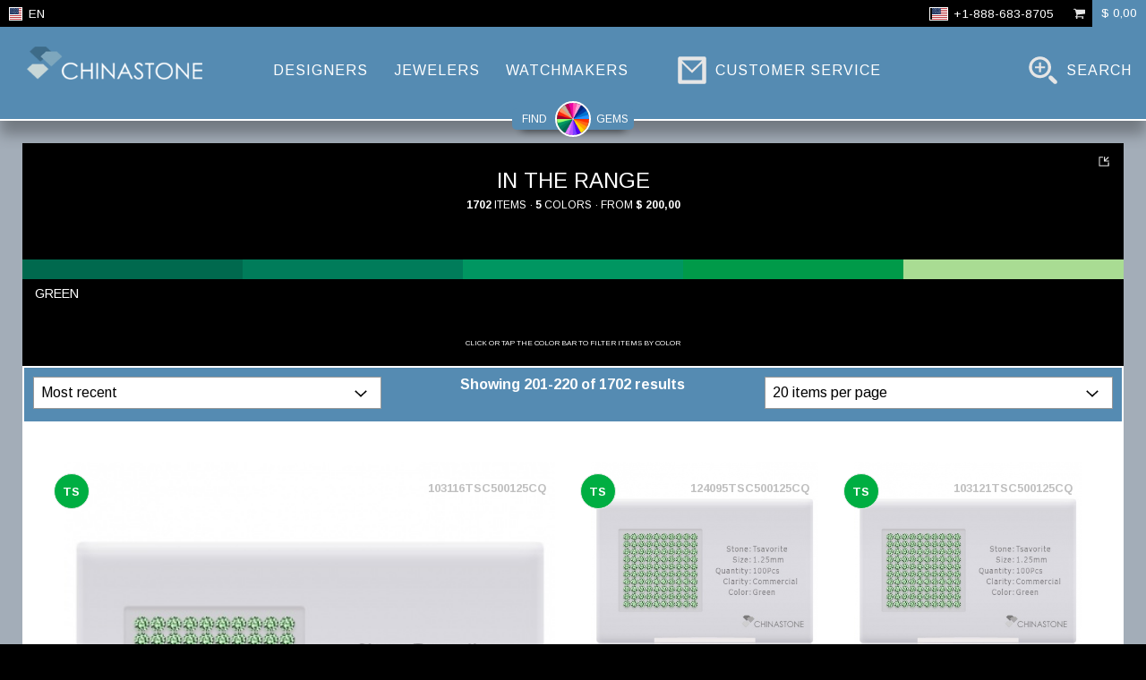

--- FILE ---
content_type: text/html; charset=utf-8
request_url: https://www.echinastone.com/products/search-results/color-group-ts/20/10
body_size: 181675
content:
<!DOCTYPE html>
<html lang="en" xmlns="http://www.w3.org/1999/xhtml" prefix="og: http://ogp.me/ns# fb: http://ogp.me/ns/fb# dc: http://purl.org/dc/terms/" class="jp-theme-chinastone">
<head>
<title>Your search so far returned 1702 results</title>
<meta name="DC.title" lang="en" content="Your search so far returned 1702 results" />
<meta name="DC.description" content="Search for a complete or partial inventory lot number or catalog product code." />
<meta name="description" content="Search for a complete or partial inventory lot number or catalog product code." />
<meta name="keywords" content="" />
<meta name="DC.source" content="jc:BJ-313" />
<meta name="DC.identifier" content="BJ-313" />
<meta name="generator" content="Netcomposite" />
<meta name="viewport"  content="width=device-width, initial-scale=1.0, minimum-scale=0.5 maximum-scale=1.5" />
<meta name="robots" content="index, follow" />
<meta property="og:type" content="website" />
<meta property="og:url" content="http://www.echinastone.com/" />
<meta property="og:image" content="http://www.echinastone.com/dam/cover-retail-productguide-2500.jpg" />
<!-- START OF PROPRIETARY META -->
<link rel="shortcut icon" href="/favicon.ico" type="image/x-icon"/>
<link rel="icon" href="/favicon.ico" type="image/x-icon"/>
<link rel="prefetch prerender" href="https://www.echinastone.com/dam/cover-retail-productguide-2500.jpg"/>
<!-- END OF PROPRIETARY META -->
<!-- START OF STYLE SHEETS -->
<link rel="stylesheet" href="/assets/css/jui.css"/>
<link rel="stylesheet" href="/assets/css/jui-responsive-1.2.css"/>
<script type="text/javascript">
WebFontConfig = {
google: { families: [ 'Arimo:400,700,400italic,700italic:latin' ] }
};
(function() {
var wf = document.createElement('script');
wf.src = ('https:' == document.location.protocol ? 'https' : 'http') +
'://ajax.googleapis.com/ajax/libs/webfont/1/webfont.js';
wf.type = 'text/javascript';
wf.async = 'true';
var s = document.getElementsByTagName('script')[0];
s.parentNode.insertBefore(wf, s);
})();
</script>
<!-- END OF STYLE SHEETS -->
<meta name="application-name" content="Jrole 1.0" data-page-sid="bj" data-page-id="66184c5087cd93035a440874158b602b" data-page-script="/products/search-results" data-page-path-info="/color-group-ts/20/10"/>
</head>
<body>
<div class="jp-frame" id="Top">
<!-- START OF ::  OFFSET SCREEN -->
<div class="jp-screen" data-viewport-position="offset::cover">
<header>
<nav>
<!-- START OF ::  HEADER -->
<div data-viewport="w:110-150" data-viewport-position="fixed::top::header" data-viewport-palette="theme::primary::solid" class="jp-header">
<!-- START OFF :: HEADER BANNER -->
<div class="jp-theme-header-banner" data-viewport-palette="theme::black::solid">
<!-- START OF :: TOP NAVIGATION WIDGET -->
<div class="jp-nav-widget jp-nav-push-horizontal jp-nav-scale-small">
<div class="jp-nav-dock jp-nav-dock-pull-left">
<ul>
<li class="jp-nav jp-nav-drop">
<div class="jp-nav-dock jp-nav-dock-pull-left jp-position-clip" data-widget-flow-id="echLocalSettingsNavFlow"><div data-element-role="Widget" data-element-group="f4ab20248c24e33827355015e5f81cd9" data-role="widget" data-widget-id="f4ab20248c24e33827355015e5f81cd9" data-widget-name="echLocalSettingsNav" class="jp-nav-bar" data-viewport-role="box::tnw::block-left"><a data-smooth-switch="true" data-smooth-switch-id="jRswitchSettings" class="jp-nav-append" data-viewport-role="option::tnw::locale" data-marker-id="highlight-invert"  href="/products/search-results/color-group-ts/20/10?widget%5Blocale%5D%5Bopen%5D=1"><i data-viewport-role="icon::tnw::locale" class="jp-ici jp-ici-icons-flags jp-ici-icon-rendition-flag-1x1 jp-icon-loc-us"></i><span data-viewport-role="label::tnw::locale" class="jp-nav-label">EN</span></a></div>
</div>
<div class="jp-nav-dock jp-nav-dock-pull-right jp-position-glue-right" data-widget-flow-id="echBasketNavFlow"><div data-element-role="Widget" data-element-group="7e27af5c92fdf390812039dfa1212a67" data-role="widget" data-widget-id="7e27af5c92fdf390812039dfa1212a67" data-widget-name="echBasketNav" class="jp-nav-bar" data-viewport-role="box::tnw::block-right"><a class="jp-nav-append" data-viewport-role="option::tnw::support"  data-marker-id="highlight-theme-aside-bar" data-smooth-modal="yes" data-smooth-modal-id="jRmodalCall" href="#OpenCallSnippet"  title="Call us +1-888-683-8705"><i data-viewport-role="icon::tnw::support" class="jp-ici jp-ici-icons-flags  jp-icon-loc-us"></i><span data-viewport-role="label::tnw::support" class="jp-nav-label">+1-888-683-8705</span></a><a class="jp-theme-basket-inline-badge" data-smooth-switch="true" data-smooth-switch-id="jRswitchBasket" data-viewport-role="option::tnw::basket" data-marker-id="highlight-basket-empty" href="?widget%5Bbasket%5D%5Bopen%5D=1"><i data-viewport-role="icon::tnw::cart" class="jp-ici  jp-ici-render-invert jp-ici-scale-16 jp-icon-sys-basket"></i><var class="jp-nav-append" >$&nbsp;0,00</var></a></div>
</div>
</li>
</ul>
<!-- START OF:: PRE-DEFINED MENU :: LOCALIZATION SETTINGS -->
<div data-widget-flow-id="echLocalSettingsFlow"><div id="OpenLocalSettings"
             data-element-role="Widget" data-element-group="696e1791d1983a570f9c4b766634c8b3" data-role="widget" data-widget-id="696e1791d1983a570f9c4b766634c8b3" data-widget-name="echLocalSettings"
             data-smooth-switch-id="jRswitchSettings"
             data-smooth-switch-toggle="true"
             data-smooth-switch-resize="true"
             data-smooth-switch-mouseout="true"
             class="jp-theme-header-banner-panel jp-wfl-form jp-wfl-form-render-embedded jp-wfl-io-compact jp-view-hidden">
         <form enctype="multipart/form-data" method="post" action="/products/search-results/color-group-ts/20/10">
          <!-- START OF :: WIDGET :: LOCAL SETTINGS  -->
          <div class="jp-nav-widget-kpi jp-nav-push-horizontal jp-nav-scale-default" data-smooth-class-enable="0::600:jp-nav-push-vertical 601::2500:jp-nav-push-horizontal" data-viewport-palette="theme::white::solid">
           <ul class="jp-nav-widget-kpi-row">
            <li class="jp-nav-widget-kpi-cell-width-1/3">
             <dl>
              <dt class="jp-nav-widget-content-subject">Paying in</dt>
              <dd class="jp-nav-widget-content-value"><strong><b data-element-role="SelectTip" data-element-group="4b27d98fe35f41cbfca3aa6b8b17815e">USD</b></strong></dd>
              <dd class="jp-nav-widget-content-overlay">
               <!-- START OFF :: INPUT TYPE: TEXT :: SELECTOR  -->
               <div data-io-status="optional" class="jp-wfl-io jp-wfl-io-push-right">
                <label for="f719861332bc72ee16d9945465809363"><span class="jp-bu-label">Select your shipping destination</span></label>
                <div class="jp-wfl-io-env"><input name="widget[696e1791d1983a570f9c4b766634c8b3][e][currency][selectValueCustomValue]" value="" type="hidden" data-element-role="SelectCustomValue" data-element-group="4b27d98fe35f41cbfca3aa6b8b17815e" /><input name="widget[696e1791d1983a570f9c4b766634c8b3][e][currency][selectValue]" value="USD" type="hidden" data-element-role="Select" data-element-group="4b27d98fe35f41cbfca3aa6b8b17815e" data-submit-on-select="true" /><input data-element-role="SelectText" data-element-group="4b27d98fe35f41cbfca3aa6b8b17815e" id="f719861332bc72ee16d9945465809363" name="widget[696e1791d1983a570f9c4b766634c8b3][e][currency][Text]" value="United States dollar" placeholder="Select your shipping destination" autocomplete="off" type="text"/><div class="jp-wfl-io-inp-append"><button data-default-icon="jp-icon-sys-angledown" type="submit" value="open" name="widget[696e1791d1983a570f9c4b766634c8b3][e][currency][Button]" data-marker-id="highlight-theme-light" class="jp-bu jp-bu-render-unmasked jp-bu-append" data-element-role="SelectButton" data-element-group="4b27d98fe35f41cbfca3aa6b8b17815e"><i class="jp-ici jp-icon-sys-angledown"></i></button></div>
                </div>
                <!-- START OFF :: INSERT  DATA INPUT COMPONENTS HERE -->
                <div data-element-role="SelectList" data-element-group="4b27d98fe35f41cbfca3aa6b8b17815e" class="jp-bu-dropdown-content jp-position-reset jp-view-closed">
<ul data-viewport="w:h,,75,s">
<li data-marker-id="highlight-state-on"><button data-item-tip="USD" data-element-role="SelectListSetValue" data-element-group="4b27d98fe35f41cbfca3aa6b8b17815e" class="jp-bu jp-bu-render-unmasked" name="widget[696e1791d1983a570f9c4b766634c8b3][e][currency][List][setValue]" value="USD"><span class="jp-nav-caret"><i class="jp-ici jp-ici-render-invert jp-icon-sys-checkmark"></i>United States dollar</span></button></li>
<li><button data-item-tip="AUD" data-element-role="SelectListSetValue" data-element-group="4b27d98fe35f41cbfca3aa6b8b17815e" class="jp-bu jp-bu-render-unmasked" name="widget[696e1791d1983a570f9c4b766634c8b3][e][currency][List][setValue]" value="AUD"><span class="jp-nav-caret">Australian dollar</span></button></li>
<li><button data-item-tip="CNY" data-element-role="SelectListSetValue" data-element-group="4b27d98fe35f41cbfca3aa6b8b17815e" class="jp-bu jp-bu-render-unmasked" name="widget[696e1791d1983a570f9c4b766634c8b3][e][currency][List][setValue]" value="CNY"><span class="jp-nav-caret">Chinese yuan</span></button></li>
<li><button data-item-tip="EUR" data-element-role="SelectListSetValue" data-element-group="4b27d98fe35f41cbfca3aa6b8b17815e" class="jp-bu jp-bu-render-unmasked" name="widget[696e1791d1983a570f9c4b766634c8b3][e][currency][List][setValue]" value="EUR"><span class="jp-nav-caret">Euro</span></button></li>
<li><button data-item-tip="GBP" data-element-role="SelectListSetValue" data-element-group="4b27d98fe35f41cbfca3aa6b8b17815e" class="jp-bu jp-bu-render-unmasked" name="widget[696e1791d1983a570f9c4b766634c8b3][e][currency][List][setValue]" value="GBP"><span class="jp-nav-caret">Pound sterling</span></button></li>
<li><button data-item-tip="HKD" data-element-role="SelectListSetValue" data-element-group="4b27d98fe35f41cbfca3aa6b8b17815e" class="jp-bu jp-bu-render-unmasked" name="widget[696e1791d1983a570f9c4b766634c8b3][e][currency][List][setValue]" value="HKD"><span class="jp-nav-caret">Hong Kong dollar</span></button></li>
<li><button data-item-tip="JPY" data-element-role="SelectListSetValue" data-element-group="4b27d98fe35f41cbfca3aa6b8b17815e" class="jp-bu jp-bu-render-unmasked" name="widget[696e1791d1983a570f9c4b766634c8b3][e][currency][List][setValue]" value="JPY"><span class="jp-nav-caret">Japanese yen</span></button></li>
<li><button data-item-tip="KRW" data-element-role="SelectListSetValue" data-element-group="4b27d98fe35f41cbfca3aa6b8b17815e" class="jp-bu jp-bu-render-unmasked" name="widget[696e1791d1983a570f9c4b766634c8b3][e][currency][List][setValue]" value="KRW"><span class="jp-nav-caret">South Korean won</span></button></li>
<li><button data-item-tip="RUB" data-element-role="SelectListSetValue" data-element-group="4b27d98fe35f41cbfca3aa6b8b17815e" class="jp-bu jp-bu-render-unmasked" name="widget[696e1791d1983a570f9c4b766634c8b3][e][currency][List][setValue]" value="RUB"><span class="jp-nav-caret">Russian rouble</span></button></li>
<li><button data-item-tip="SGD" data-element-role="SelectListSetValue" data-element-group="4b27d98fe35f41cbfca3aa6b8b17815e" class="jp-bu jp-bu-render-unmasked" name="widget[696e1791d1983a570f9c4b766634c8b3][e][currency][List][setValue]" value="SGD"><span class="jp-nav-caret">Singapore dollar</span></button></li>
<li><button data-item-tip="THB" data-element-role="SelectListSetValue" data-element-group="4b27d98fe35f41cbfca3aa6b8b17815e" class="jp-bu jp-bu-render-unmasked" name="widget[696e1791d1983a570f9c4b766634c8b3][e][currency][List][setValue]" value="THB"><span class="jp-nav-caret">Thai baht</span></button></li>
</ul>
</div>

                <!-- END OF :: INSERT DATA INPUT COMPONENTS   HERE -->
               </div>
               <!-- END OFF :: INPUT TYPE: TEXT :: SELECTOR-->
              </dd>
             </dl>
            </li>
            <li class="jp-nav-widget-kpi-cell-width-1/3">
             <dl>
              <dt class="jp-nav-widget-content-subject">Shipping to</dt>
              <dd class="jp-nav-widget-content-value"><strong><b data-element-role="SelectTip" data-element-group="6db163fcb53bbb73042e13c22571c4ac">USA</b></strong></dd>
              <dd class="jp-nav-widget-content-overlay">
               <!-- START OFF :: INPUT TYPE: TEXT :: SELECTOR  -->
               <div data-io-status="optional" class="jp-wfl-io jp-wfl-io-push-right">
                <label for="67bf89b91ef230e51aa38eee9d8e2e6d"><span class="jp-bu-label">Select your shipping destination</span></label>
                <div class="jp-wfl-io-env"><input name="widget[696e1791d1983a570f9c4b766634c8b3][e][c][selectValueCustomValue]" value="" type="hidden" data-element-role="SelectCustomValue" data-element-group="6db163fcb53bbb73042e13c22571c4ac" /><input name="widget[696e1791d1983a570f9c4b766634c8b3][e][c][selectValue]" value="US" type="hidden" data-element-role="Select" data-element-group="6db163fcb53bbb73042e13c22571c4ac" data-submit-on-select="true" /><input data-element-role="SelectText" data-element-group="6db163fcb53bbb73042e13c22571c4ac" id="67bf89b91ef230e51aa38eee9d8e2e6d" name="widget[696e1791d1983a570f9c4b766634c8b3][e][c][Text]" value="United States" placeholder="Select your shipping destination" autocomplete="off" type="text"/><div class="jp-wfl-io-inp-append"><button data-default-icon="jp-icon-sys-angledown" type="submit" value="open" name="widget[696e1791d1983a570f9c4b766634c8b3][e][c][Button]" data-marker-id="highlight-theme-light" class="jp-bu jp-bu-render-unmasked jp-bu-append" data-element-role="SelectButton" data-element-group="6db163fcb53bbb73042e13c22571c4ac"><i class="jp-ici jp-icon-sys-angledown"></i></button></div>
                </div>
                <!-- START OFF :: INSERT  DATA INPUT COMPONENTS HERE -->
                <div data-element-role="SelectList" data-element-group="6db163fcb53bbb73042e13c22571c4ac" class="jp-bu-dropdown-content jp-position-reset jp-view-closed">
<ul data-viewport="w:h,,75,s">
<li><button data-item-tip="GBR" data-element-role="SelectListSetValue" data-element-group="6db163fcb53bbb73042e13c22571c4ac" class="jp-bu jp-bu-render-unmasked" name="widget[696e1791d1983a570f9c4b766634c8b3][e][c][List][setValue]" value="GB"><span class="jp-nav-caret">United Kingdom</span></button></li>
<li data-marker-id="highlight-state-on"><button data-item-tip="USA" data-element-role="SelectListSetValue" data-element-group="6db163fcb53bbb73042e13c22571c4ac" class="jp-bu jp-bu-render-unmasked" name="widget[696e1791d1983a570f9c4b766634c8b3][e][c][List][setValue]" value="US"><span class="jp-nav-caret"><i class="jp-ici jp-ici-render-invert jp-icon-sys-checkmark"></i>United States</span></button></li>
<li><button data-item-tip="EUR" data-element-role="SelectListSetValue" data-element-group="6db163fcb53bbb73042e13c22571c4ac" class="jp-bu jp-bu-render-unmasked" name="widget[696e1791d1983a570f9c4b766634c8b3][e][c][List][setValue]" value="EU"><span class="jp-nav-caret">European Union</span></button></li>
<li><button data-item-tip="AUS" data-element-role="SelectListSetValue" data-element-group="6db163fcb53bbb73042e13c22571c4ac" class="jp-bu jp-bu-render-unmasked" name="widget[696e1791d1983a570f9c4b766634c8b3][e][c][List][setValue]" value="AU"><span class="jp-nav-caret">Australia</span></button></li>
<li><button data-item-tip="AUT" data-element-role="SelectListSetValue" data-element-group="6db163fcb53bbb73042e13c22571c4ac" class="jp-bu jp-bu-render-unmasked" name="widget[696e1791d1983a570f9c4b766634c8b3][e][c][List][setValue]" value="AT"><span class="jp-nav-caret">Austria</span></button></li>
<li><button data-item-tip="BEL" data-element-role="SelectListSetValue" data-element-group="6db163fcb53bbb73042e13c22571c4ac" class="jp-bu jp-bu-render-unmasked" name="widget[696e1791d1983a570f9c4b766634c8b3][e][c][List][setValue]" value="BE"><span class="jp-nav-caret">Belgium</span></button></li>
<li><button data-item-tip="CAN" data-element-role="SelectListSetValue" data-element-group="6db163fcb53bbb73042e13c22571c4ac" class="jp-bu jp-bu-render-unmasked" name="widget[696e1791d1983a570f9c4b766634c8b3][e][c][List][setValue]" value="CA"><span class="jp-nav-caret">Canada</span></button></li>
<li><button data-item-tip="CHN" data-element-role="SelectListSetValue" data-element-group="6db163fcb53bbb73042e13c22571c4ac" class="jp-bu jp-bu-render-unmasked" name="widget[696e1791d1983a570f9c4b766634c8b3][e][c][List][setValue]" value="CN"><span class="jp-nav-caret">China</span></button></li>
<li><button data-item-tip="DNK" data-element-role="SelectListSetValue" data-element-group="6db163fcb53bbb73042e13c22571c4ac" class="jp-bu jp-bu-render-unmasked" name="widget[696e1791d1983a570f9c4b766634c8b3][e][c][List][setValue]" value="DK"><span class="jp-nav-caret">Denmark</span></button></li>
<li><button data-item-tip="DEU" data-element-role="SelectListSetValue" data-element-group="6db163fcb53bbb73042e13c22571c4ac" class="jp-bu jp-bu-render-unmasked" name="widget[696e1791d1983a570f9c4b766634c8b3][e][c][List][setValue]" value="DE"><span class="jp-nav-caret">Germany</span></button></li>
<li><button data-item-tip="HKG" data-element-role="SelectListSetValue" data-element-group="6db163fcb53bbb73042e13c22571c4ac" class="jp-bu jp-bu-render-unmasked" name="widget[696e1791d1983a570f9c4b766634c8b3][e][c][List][setValue]" value="HK"><span class="jp-nav-caret">Hong Kong</span></button></li>
<li><button data-item-tip="ISR" data-element-role="SelectListSetValue" data-element-group="6db163fcb53bbb73042e13c22571c4ac" class="jp-bu jp-bu-render-unmasked" name="widget[696e1791d1983a570f9c4b766634c8b3][e][c][List][setValue]" value="IL"><span class="jp-nav-caret">Israel</span></button></li>
<li><button data-item-tip="ITA" data-element-role="SelectListSetValue" data-element-group="6db163fcb53bbb73042e13c22571c4ac" class="jp-bu jp-bu-render-unmasked" name="widget[696e1791d1983a570f9c4b766634c8b3][e][c][List][setValue]" value="IT"><span class="jp-nav-caret">Italy</span></button></li>
<li><button data-item-tip="NLD" data-element-role="SelectListSetValue" data-element-group="6db163fcb53bbb73042e13c22571c4ac" class="jp-bu jp-bu-render-unmasked" name="widget[696e1791d1983a570f9c4b766634c8b3][e][c][List][setValue]" value="NL"><span class="jp-nav-caret">Netherlands</span></button></li>
<li><button data-item-tip="NOR" data-element-role="SelectListSetValue" data-element-group="6db163fcb53bbb73042e13c22571c4ac" class="jp-bu jp-bu-render-unmasked" name="widget[696e1791d1983a570f9c4b766634c8b3][e][c][List][setValue]" value="NO"><span class="jp-nav-caret">Norway</span></button></li>
<li><button data-item-tip="RUS" data-element-role="SelectListSetValue" data-element-group="6db163fcb53bbb73042e13c22571c4ac" class="jp-bu jp-bu-render-unmasked" name="widget[696e1791d1983a570f9c4b766634c8b3][e][c][List][setValue]" value="RU"><span class="jp-nav-caret">Russia</span></button></li>
<li><button data-item-tip="SGP" data-element-role="SelectListSetValue" data-element-group="6db163fcb53bbb73042e13c22571c4ac" class="jp-bu jp-bu-render-unmasked" name="widget[696e1791d1983a570f9c4b766634c8b3][e][c][List][setValue]" value="SG"><span class="jp-nav-caret">Singapore</span></button></li>
<li><button data-item-tip="THA" data-element-role="SelectListSetValue" data-element-group="6db163fcb53bbb73042e13c22571c4ac" class="jp-bu jp-bu-render-unmasked" name="widget[696e1791d1983a570f9c4b766634c8b3][e][c][List][setValue]" value="TH"><span class="jp-nav-caret">Thailand</span></button></li>
<li><button data-item-tip="SWZ" data-element-role="SelectListSetValue" data-element-group="6db163fcb53bbb73042e13c22571c4ac" class="jp-bu jp-bu-render-unmasked" name="widget[696e1791d1983a570f9c4b766634c8b3][e][c][List][setValue]" value="SZ"><span class="jp-nav-caret">Switzerland</span></button></li>
<li><button data-item-tip="ARE" data-element-role="SelectListSetValue" data-element-group="6db163fcb53bbb73042e13c22571c4ac" class="jp-bu jp-bu-render-unmasked" name="widget[696e1791d1983a570f9c4b766634c8b3][e][c][List][setValue]" value="AE"><span class="jp-nav-caret">United Arab Emirates</span></button></li>
<li><button data-item-tip="ROW" data-element-role="SelectListSetValue" data-element-group="6db163fcb53bbb73042e13c22571c4ac" class="jp-bu jp-bu-render-unmasked" name="widget[696e1791d1983a570f9c4b766634c8b3][e][c][List][setValue]" value="WW"><span class="jp-nav-caret">Rest of world</span></button></li>
</ul>
</div>

                <!-- END OF :: INSERT DATA INPUT COMPONENTS   HERE -->
               </div>
               <!-- END OFF :: INPUT TYPE: TEXT :: SELECTOR-->
              </dd>
             </dl>
            </li>
            <li class="jp-nav-widget-kpi-cell-width-1/3">
             <dl>
              <dt class="jp-nav-widget-content-subject">Reading in</dt>
              <dd class="jp-nav-widget-content-value"><strong><b data-element-role="SelectTip" data-element-group="a0e2db33c15e690cc3d74c2c7f027337">EN</b></strong></dd>
              <dd class="jp-nav-widget-content-overlay">
               <!-- START OFF :: INPUT TYPE: TEXT :: SELECTOR  -->
               <div data-io-status="optional" class="jp-wfl-io jp-wfl-io-push-right">
                <label for="7589319bc04a18cb79be217214294685"><span class="jp-bu-label">Select your language</span></label>
                <div class="jp-wfl-io-env"><input name="widget[696e1791d1983a570f9c4b766634c8b3][e][lang][selectValueCustomValue]" value="" type="hidden" data-element-role="SelectCustomValue" data-element-group="a0e2db33c15e690cc3d74c2c7f027337" /><input name="widget[696e1791d1983a570f9c4b766634c8b3][e][lang][selectValue]" value="en_US" type="hidden" data-element-role="Select" data-element-group="a0e2db33c15e690cc3d74c2c7f027337" /><input data-element-role="SelectText" data-element-group="a0e2db33c15e690cc3d74c2c7f027337" id="7589319bc04a18cb79be217214294685" name="widget[696e1791d1983a570f9c4b766634c8b3][e][lang][Text]" value="English" placeholder="Select your language" autocomplete="off" type="text"/><div class="jp-wfl-io-inp-append"><button data-default-icon="jp-icon-sys-angledown" type="submit" value="open" name="widget[696e1791d1983a570f9c4b766634c8b3][e][lang][Button]" data-marker-id="highlight-theme-light" class="jp-bu jp-bu-render-unmasked jp-bu-append" data-element-role="SelectButton" data-element-group="a0e2db33c15e690cc3d74c2c7f027337"><i class="jp-ici jp-icon-sys-angledown"></i></button></div>
                </div>
                <!-- START OFF :: INSERT  DATA INPUT COMPONENTS HERE -->
                <div data-element-role="SelectList" data-element-group="a0e2db33c15e690cc3d74c2c7f027337" class="jp-bu-dropdown-content jp-position-reset jp-view-closed">
<ul data-viewport="w:h,,75,s">
<li data-marker-id="highlight-state-on"><button data-item-tip="EN" data-element-role="SelectListSetValue" data-element-group="a0e2db33c15e690cc3d74c2c7f027337" class="jp-bu jp-bu-render-unmasked" name="widget[696e1791d1983a570f9c4b766634c8b3][e][lang][List][setValue]" value="en_US"><span class="jp-nav-caret"><i class="jp-ici jp-ici-render-invert jp-icon-sys-checkmark"></i>English</span></button></li>
</ul>
</div>

                <!-- END OF :: INSERT DATA INPUT COMPONENTS   HERE -->
               </div>
               <!-- END OFF :: INPUT TYPE: TEXT :: SELECTOR -->
              </dd>
             </dl>
            </li>
           </ul>
          </div>
          <!-- END OF :: :: WIDGET :: LOCAL SETTINGS -->
         </form>
</div>
</div>
<!-- END OF::  PRE-DEFINED MENU ::  LOCALISATION SETTINGS   -->
<!-- START OF:: PRE-DEFINED MENU :: ACCOUNT OPTIONS -->
<!-- END OF::   PRE-DEFINED MENU :: ACCOUNT OPTIONS  -->
</div>
</div>
<!-- END OF :: TOP NAVIGATION WIDGET -->
</div>
<!-- END OF ::  HEADER BANNER  -->
<!-- START OF :: HEADER  SECTION  -->
<div class="jp-theme-menu-bar jp-spread" data-viewport-layout="1:1:G">
<div data-viewport-role="box::gsw::layout" class="jp-column-12">
<!-- START OF :: LOGO PLACEMENT -->
<div class="jp-position-glue-left">
<div class="jp-ici-module" data-viewport-role="box::gsw::vid">
<a class="jp-ici-box-rendition" href="/" data-image-rendition="primary-logo">
<i class="jp-ici-box">
<img src="/dam/logo-sign-chinastone-retail.png" alt="China Stone"/>
</i>
</a>
</div>
</div>
<!-- END  OF :: LOGO PLACEMENT -->
<!-- START OF :: MAIN NAVIGATION -->
<div data-viewport-role="box::nav::bar" class="jp-nav-bar jp-nav-push-horizontal jp-nav-scale-default">
<span data-viewport-role="label::mnw::break" class="jp-nav-label">|</span>
<a data-viewport-role="option::mnw::opt-1" href="/for-jewelry-designers.html" title="For Jewelry Designers" class="jp-nav"><span class="jp-nav-label"><b class="jp-nav-hover">Designers</b></span></a>
<span data-viewport-role="label::mnw::break" class="jp-nav-label">|</span>
<a data-viewport-role="option::mnw::opt-2" href="/for-jewelry-artisans.html" title="For Jewelry Makers" class="jp-nav"><span class="jp-nav-label"><b class="jp-nav-hover">Jewelers</b></span></a>
<span data-viewport-role="label::mnw::break" class="jp-nav-label">|</span>
<a data-viewport-role="option::mnw::opt-3" href="/for-luxury-watchmakers.html" title="For Watchmakers" class="jp-nav"><span class="jp-nav-label"><b class="jp-nav-hover">Watchmakers</b></span></a>
<span data-viewport-role="label::mnw::break" class="jp-nav-label">|</span>
<a data-viewport-role="option::mnw::hero" href="/customer-service/" title="Contact Customer Service" class="jp-nav"><i class="jp-ici jp-ici-scale-32 jp-ici-render-invert jp-icon-app-messaging"></i><span class="jp-nav-label" data-viewport-role="label::mnw::hero"><b class="jp-nav-hover">Customer service</b></span></a>
<a data-viewport-role="option::mnw::opt-s" class="jp-nav jp-position-glue-right" data-smooth-switch="true" data-smooth-switch-id="jRswitchSearch" title="Search" href="?widget%5Bkeyword%5D%5Bopen%5D=1"><i data-smooth-switch-id="jRswitchSearch" data-smooth-switch-off="jp-icon-sys-zoomin" data-smooth-switch-on="jp-icon-sys-zoomout" class="jp-ici jp-ici-scale-32 jp-ici-render-invert jp-icon-sys-zoomin"></i><span data-viewport-role="label::mnw::opt-s" data-smooth-switch-id="jRswitchSearch" data-smooth-switch-off="jp-view-clip" data-smooth-switch-on="jp-view-hidden" class="jp-nav-label"><b class="jp-nav-hover">Search</b></span> <span class="jp-nav-label jp-view-hiddenjp-nav-label jp-view-hidden" data-viewport-role="label::mnw::opt-s" data-smooth-switch-id="jRswitchSearch" data-smooth-switch-off="jp-view-hidden" data-smooth-switch-on="jp-view-clip"><b class="jp-nav-hover">Cancel</b></span></a>
<a data-viewport-role="option::mnw::menu" class="jp-nav jp-position-glue-right" data-smooth-switch="true" data-smooth-switch-id="jRswitchMenu" title="Menu" href="?widget%5Bmmenu%5D%5Bopen%5D=1"><span data-viewport-role="label::mnw::menu" class="jp-nav-label"><b>Menu</b></span> <i data-smooth-switch-id="jRswitchMenu" data-smooth-switch-off="jp-icon-sys-navicon-o-h" data-smooth-switch-on="jp-icon-sys-navicon-o-v" class="jp-ici jp-ici-scale-32 jp-ici-render-invert jp-icon-sys-navicon-o-h"></i></a>
</div>
<!-- END OF :: MAIN NAVIGATION -->
</div>
</div>
<!-- END OF :: PRIMARY HEADER WIDGETS -->
<a href="#OpenFilterSettings" data-viewport-role="option::mnw::point" data-smooth-switch="true" data-smooth-switch-id="jRswitchFilters" class="jp-nav-theme-hero" title="Find gems" data-smooth-switch-scroll="#OpenFilterSettings">
<var><em>Find<i></i>gems</em></var>
<span class="jp-nav-badge-button"></span>
</a>
<!-- END OF :: TOP NAVIGATION WIDGET -->
</div>
<!-- START OF :: SEARCH BAR :: RESPONSIVE -->
<div data-widget-flow-id="echKeywordWideFlow"><div data-element-role="Widget" data-element-group="55239fd19f8f9b6be845d75833116266" data-role="widget" data-widget-id="55239fd19f8f9b6be845d75833116266" data-widget-name="echKeywordWide"
         id="OpenSearchBar"  class="jp-theme-search-bar jp-view-hidden"
         data-viewport-position="fixed::top::search"
         data-smooth-switch-id="jRswitchSearch"
         data-smooth-switch-toggle="true"
         data-smooth-switch-resize="false"
         data-smooth-switch-mouseout="false">
    <div class="jp-nav-widget jp-nav-push-vertical jp-nav-scale-large" data-viewport-palette="theme::primary::solid">
     <div class="jp-wfl-form jp-wfl-form-render-embedded jp-wfl-io-compact" >
      <form enctype="multipart/form-data" method="post" action="/products/search-results/color-group-ts/20/10">
       <input type="hidden" name="widget[keyword][open]" value="1"/>
       <div data-io-status="optional" class="jp-wfl-io jp-wfl-io-push-right">
        <label for="5f7c2677795e964ede796501f2862421"><span class="jp-bu-label">Search</span></label>
        <div class="jp-wfl-io-env">
         <input data-element-role="Text" data-element-group="53d32c2cc71465b3e985ebfded4d939b" id="5f7c2677795e964ede796501f2862421" name="widget[55239fd19f8f9b6be845d75833116266][Keyword][Text]" value="" placeholder="Describe what you're looking for or enter product codes" type="text"/>
<div class="jp-wfl-io-inp-append"><button  data-element-wait="f74e3a3f4a87c4193b28b00457de29f7" type="submit" data-element-role="Submit" data-element-group="a028600fc92a72581d155f2cb70d6f7b" name="widget[55239fd19f8f9b6be845d75833116266][Submit][submit]" value="submit" class="jp-bu jp-bu-render-unmasked" data-marker-id="highlight-theme"><i class="jp-ici jp-ici-render-invert jp-ici-scale-16 jp-icon-sys-chevronright"></i></button></div>
        </div>
        
<div class="jp-wfl-ip jp-wfl-ip-bar jp-wfl-ip-bar-type-progress jp-wfl-ip-bar-flow jp-wfl-ip-scale-mini" data-wfl-ip-bar-id="bar::progress">
 <div data-element-role="Progress" data-element-group="f74e3a3f4a87c4193b28b00457de29f7" class="jp-wfl-ip-track" data-wfl-ip-value="0" data-wfl-ip-value-min="0" data-wfl-ip-value-max="100" data-marker-id="highlight-rainbow">
  <span class="jp-wfl-ip-badge jp-wfl-ip-push-bottom-left">10</span> <span class="jp-wfl-ip-label jp-wfl-ip-push-bottom-right">0 results</span>
 </div>
</div>
        <div class="jp-wfl-io-get-message jp-view-closed"><span class="jp-nav-label"></span></div>
       </div>
      </form>
     </div>
    </div>
</div>
</div>
<!-- END OF :: SEARCH BAR :: RESPONSIVE -->
<!-- START OF :: NAV BAR :: RESPONSIVE -->
<div id="OpenNavBar" data-viewport-position="fixed::top::navbar" data-smooth-switch-id="jRswitchMenu" data-smooth-switch-toggle="true" data-smooth-switch-resize="false" data-smooth-switch-mouseout="true" class="jp-theme-navbar jp-view-hidden">
<ul data-viewport-role="box::nav::block-1" data-viewport-palette="theme::primary::solid">
<li><a class="jp-nav" href="/for-jewelry-designers.html" title="For Jewelry Designers"><span data-viewport-role="context" class="jp-nav-label"><i class="jp-ici jp-ici-scale-16 jp-ici-render-invert jp-ici-effect-hover  jp-icon-sys-chevronright"></i>  Designers</span></a></li>
<li><a class="jp-nav" href="/for-jewelry-artisans.html" title="For Jewelry Artisans"><span data-viewport-role="context" class="jp-nav-label"><i class="jp-ici jp-ici-scale-16 jp-ici-render-invert  jp-ici-effect-hover   jp-icon-sys-chevronright"></i> Jewelers </span></a></li>
<li><a class="jp-nav" href="/for-luxury-watchmakers.html" title="For Luxury Watchmakers"><span data-viewport-role="context" class="jp-nav-label"><i class="jp-ici jp-ici-scale-16 jp-ici-render-invert jp-ici-effect-hover  jp-icon-sys-chevronright"></i> Watchmakers</span></a></li>
</ul>
<ul data-viewport-role="box::nav::block-2" data-viewport-palette="theme::primary::solid">
<li><a class="jp-nav" data-smooth-scroll="yes" href="/customer-service/" title="Contact Customer Service "><span data-viewport-role="context" class="jp-nav-label"><i class="jp-ici jp-ici-scale-16 jp-ici-render-invert jp-ici-effect-hover jp-icon-app-messaging"></i>  Customer service </span></a></li>
</ul>
<ul data-viewport-role="box::nav::block-3" data-viewport-palette="theme::primary::solid">
<li><a class="jp-nav" href="/about/" title="For Jewelry Designers"><span data-viewport-role="context" class="jp-nav-label"><i class="jp-ici jp-ici-scale-16 jp-ici-render-invert jp-ici-effect-hover jp-icon-sys-chevronright"></i> Who we are</span></a></li>
<li><a class="jp-nav" href="/about/terms/" title="For Jewelry Artisans"><span data-viewport-role="context" class="jp-nav-label"><i class="jp-ici jp-ici-scale-16 jp-ici-render-invert  jp-ici-effect-hover jp-icon-sys-chevronright"></i> Terms &amp; Conditions </span></a></li>
<li><a class="jp-nav" href="/about/delivery/" title="For Luxury Watchmakers"><span data-viewport-role="context" class="jp-nav-label"><i class="jp-ici jp-ici-scale-16 jp-ici-render-invert jp-ici-effect-hover  jp-icon-sys-chevronright"></i> Shipping &amp; Returns</span></a></li>
</ul>
<div data-widget-flow-id="echKeywordFlow"><div data-element-role="Widget" data-element-group="d84fd9de21cd499015b6aab349897ed8" data-role="widget" data-widget-id="d84fd9de21cd499015b6aab349897ed8" data-widget-name="echKeyword">
   
   <div data-viewport-role="box::nav::block-4" class="jp-nav-widget jp-nav-push-vertical jp-nav-scale-default jp-theme-search-bar-small">
    <div class="jp-wfl-form jp-wfl-form-render-embedded jp-wfl-io-compact" data-viewport-border="theme::bleed::none">
     <div data-io-status="optional" class="jp-wfl-io jp-wfl-io-push-right">
      <form enctype="multipart/form-data" method="post" action="/products/search-results/color-group-ts/20/10">
       <input type="hidden" name="widget[mmenu][open]" value="1"/>
       <div class="jp-wfl-io-env">
        <input data-element-role="Text" data-element-group="77717bdbc623e319e377c074dba7658f" id="184372437f78803107f79461760f0382" name="widget[d84fd9de21cd499015b6aab349897ed8][Keyword][Text]" value="" placeholder="Describe what you're looking for or enter product codes" type="text"/>
<div class="jp-wfl-io-inp-append"><button  data-element-wait="95f628c0eb94de8739b922be87ee85ee" type="submit" data-element-role="Submit" data-element-group="b163b6a737ba7292f66d8372bf05f987" name="widget[d84fd9de21cd499015b6aab349897ed8][Submit][submit]" value="submit" class="jp-bu jp-bu-render-unmasked" data-marker-id="highlight-theme"><i class="jp-ici jp-ici-render-invert jp-ici-scale-16 jp-icon-sys-chevronright"></i></button></div>
       </div>
       <label for="184372437f78803107f79461760f0382"><span class="jp-bu-label">Search</span></label>
       
<div class="jp-wfl-ip jp-wfl-ip-bar jp-wfl-ip-bar-type-progress jp-wfl-ip-bar-flow jp-wfl-ip-scale-mini" data-wfl-ip-bar-id="bar::progress">
 <div data-element-role="Progress" data-element-group="95f628c0eb94de8739b922be87ee85ee" class="jp-wfl-ip-track" data-wfl-ip-value="0" data-wfl-ip-value-min="0" data-wfl-ip-value-max="100" data-marker-id="highlight-rainbow">
  <span class="jp-wfl-ip-badge jp-wfl-ip-push-bottom-left">10</span> <span class="jp-wfl-ip-label jp-wfl-ip-push-bottom-right">0 results</span>
 </div>
</div>
      </form>
     </div>
    </div>
   </div>
</div>
</div>
</div>
<!-- START OF :: NAV BAR :: RESPONSIVE -->
<!-- END OF  ::  HEADER -->
</nav>
</header>
</div>
<!-- END OF ::  OFFSET SCREEN -->
<!-- START OF :: TARGET -->
<div class="jp-target">
<a data-viewport-position="offset::top::100" id="Start"></a>
<main>
<div data-viewport="w:h">
<!-- START OF:: GLOBAL MENU ::  SEARCH FILTERS -->
<div data-widget-flow-id="echFilterFlow"><div data-element-role="Widget" data-element-group="147347f755590fce524af3221f10a3f2" data-role="widget" data-widget-id="147347f755590fce524af3221f10a3f2" data-widget-name="echFilter" id="OpenFilterSettings" data-smooth-switch-id="jRswitchFilters" data-smooth-switch-toggle="true" data-viewport-palette="theme::white::solid" data-table-layout="3::3" data-smooth-class-enable="0::380:jp-nav-scale-mini 381::950:jp-nav-scale-small  951::1299:jp-nav-scale-mini 1300::1499:jp-nav-scale-small 1500::2500:jp-nav-scale-default" class="jp-view-hidden jp-nav-scale-small">
<form action="/products/search-results/color-group-ts/20/10" method="post">
  <div class="jp-theme-picker-filter jp-grid" data-viewport-palette="theme::white::solid">
   <!-- START OF :: PUSH MESSAGES  -->
   <div class="jp-wfl-io-push-message jp-view-closed" data-marker-id="highlight-error">
    <span></span>
   </div>
   <div class="jp-wfl-io-push-message jp-view-closed" data-marker-id="highlight-confirmation">
    <span></span>
   </div>
   <!-- END OF :: PUSH MESSAGES  -->
   <!-- START OF ::  ADVANCED SEARCH   VARIETIES RANGE HEADER-->
   <div class="jp-row" data-io-layout="row">
    <div class="jp-cell-width-1/1" data-io-layout="cell">
     <!-- START OF :: VARIETIES RANGE WIDGET -->
     <div class="jp-nav-widget jp-nav-push-vertical jp-nav-scale-default">
      <div class="jp-nav-deck">
       <div class="jp-nav-deck-body" data-viewport="f:h">
        <!-- START OF :: VARIETIES RANGE FORM  -->
        <div class="jp-wfl-form jp-wfl-form-render-embedded jp-wfl-io-compact">
         <!-- START OF :: PICKER :: VARIETIES   RANGE  -->
         <div class="jp-wfl-io-picker jp-view-opened jp-grid">
          <!-- START OF :: PICKER :: VARIETIES RANGE HEADER-->
          <div class="jp-wfl-picker-io-subheader jp-row">
           <div class="jp-cell-width-1/1">
            <h3>Varieties range</h3>
           </div>
          </div>
          <!-- END OF :: PICKER :: VARIETIES RANGE HEADER-->
          <!-- START OF: PICKER :: VARIETIES RANGE BODY -->
          <div class="jp-wfl-io-picker-body" data-smooth-class-enable="0::599:jp-nav-scale-default">
           <div class="jp-wfl-picker-io-slots jp-row">
            <input data-element-role="fValue" data-element-group="OBJECT_NAME" type="hidden" name="widget[147347f755590fce524af3221f10a3f2][OBJECT_NAME][v]" value="">
<div class="jp-cell-width-1/5 jp-cell-width-1/2" data-smooth-class-enable="0::599:jp-cell-width-1/1  600::1000:jp-cell-width-1/2">
 <button data-element-role="fButton" data-element-group="OBJECT_NAME" type="submit" name="widget[147347f755590fce524af3221f10a3f2][OBJECT_NAME][set]" value="Amethyst" class="jp-bu jp-bu-render-unmasked" data-marker-id="highlight-button-filter-theme">Amethyst</button>
</div>
<div class="jp-cell-width-1/5 jp-cell-width-1/2" data-smooth-class-enable="0::599:jp-cell-width-1/1  600::1000:jp-cell-width-1/2">
 <button data-element-role="fButton" data-element-group="OBJECT_NAME" type="submit" name="widget[147347f755590fce524af3221f10a3f2][OBJECT_NAME][set]" value="Chrome Tourmaline" class="jp-bu jp-bu-render-unmasked" data-marker-id="highlight-button-filter-theme">Tourmaline</button>
</div>
<div class="jp-cell-width-1/5 jp-cell-width-1/2" data-smooth-class-enable="0::599:jp-cell-width-1/1  600::1000:jp-cell-width-1/2">
 <button data-element-role="fButton" data-element-group="OBJECT_NAME" type="submit" name="widget[147347f755590fce524af3221f10a3f2][OBJECT_NAME][set]" value="Sapphire" class="jp-bu jp-bu-render-unmasked" data-marker-id="highlight-button-filter-theme">Sapphire</button>
</div>
<div class="jp-cell-width-1/5 jp-cell-width-1/2" data-smooth-class-enable="0::599:jp-cell-width-1/1  600::1000:jp-cell-width-1/2">
 <button data-element-role="fButton" data-element-group="OBJECT_NAME" type="submit" name="widget[147347f755590fce524af3221f10a3f2][OBJECT_NAME][set]" value="Ruby" class="jp-bu jp-bu-render-unmasked" data-marker-id="highlight-button-filter-theme">Ruby</button>
</div>
<div class="jp-cell-width-1/5 jp-cell-width-1/2" data-smooth-class-enable="0::599:jp-cell-width-1/1  600::1000:jp-cell-width-1/2">
 <button data-element-role="fButton" data-element-group="OBJECT_NAME" type="submit" name="widget[147347f755590fce524af3221f10a3f2][OBJECT_NAME][set]" value="Tsavorite" class="jp-bu jp-bu-render-unmasked" data-marker-id="highlight-button-filter-theme">Tsavorite</button>
</div>
           </div>
          </div>
          <!--END OF: PICKER :: VARIETIES RANGE BODY -->
         </div>
         <!-- END OF :: PICKER :: VARIETIES   RANGE  -->
        </div>
        <!-- START OF :: VARIETIES RANGE FORM  -->
       </div>
      </div>
     </div>
     <!-- END OF ::  VARIETIES RANGE WIDGET-->
    </div>
   </div>
   <!-- END OF ::  ADVANCED SEARCH   VARIETIES RANGE HEADER-->
   <!-- START OF ::  ADVANCED SEARCH BODY-->
   <div class="jp-row" data-io-layout="row">
    <div class="jp-cell-width-1/3 jp-cell-width-1/2" data-io-layout="cell" data-smooth-class-enable="0::599:jp-cell-width-1/1 600::1000:jp-cell-width-1/2">
     <!-- START OF :: COLOR RANGE WIDGET -->
     <div class="jp-nav-widget jp-nav-push-vertical jp-nav-scale-default">
      <div class="jp-nav-deck">
       <div class="jp-nav-deck-body" data-viewport="f:h">
        <!-- START OF :: COLOR RANGE FORM  -->
        <div class="jp-wfl-form jp-wfl-form-render-embedded jp-wfl-io-compact">
         <!-- START OF :: PICKER :: COLOR  RANGE  -->
         <div class="jp-wfl-io-picker jp-view-opened jp-grid">
          <!-- START OF :: PICKER :: COLOR  RANGE HEADER-->
          <div class="jp-wfl-picker-io-subheader jp-row">
           <div class="jp-cell-width-1/1">
            <h3>Color range</h3>
           </div>
          </div>
          <!-- END OF :: PICKER :: COLOR  RANGEHEADER-->
          <!-- START OF: PICKER :: COLOR  RANGE  BODY -->
          <div class="jp-wfl-io-picker-body">
           <input data-element-role="fValue" data-element-group="COLOR_RANGE" type="hidden" name="widget[147347f755590fce524af3221f10a3f2][COLOR_RANGE][v]" value=""><div class="jp-wfl-picker-io-slots jp-row">
 
<div class="jp-cell-width-1/3">
 <button data-element-role="fButton" data-element-group="COLOR_RANGE" type="submit" name="widget[147347f755590fce524af3221f10a3f2][COLOR_RANGE][set]" value="WS" class="jp-bu jp-bu-render-unmasked" data-product-color="WS" data-marker-id="highlight-button-filter-theme">WS</button>
</div>

<div class="jp-cell-width-1/3">
 <button data-element-role="fButton" data-element-group="COLOR_RANGE" type="submit" name="widget[147347f755590fce524af3221f10a3f2][COLOR_RANGE][set]" value="GS" class="jp-bu jp-bu-render-unmasked" data-product-color="GS" data-marker-id="highlight-button-filter-theme">GS</button>
</div>

<div class="jp-cell-width-1/3">
 <button data-element-role="fButton" data-element-group="COLOR_RANGE" type="submit" name="widget[147347f755590fce524af3221f10a3f2][COLOR_RANGE][set]" value="BK" class="jp-bu jp-bu-render-unmasked" data-product-color="BK" data-marker-id="highlight-button-filter-theme">BK</button>
</div>
</div>
<div class="jp-wfl-picker-io-slots jp-row">
 
<div class="jp-cell-width-1/3">
 <button data-element-role="fButton" data-element-group="COLOR_RANGE" type="submit" name="widget[147347f755590fce524af3221f10a3f2][COLOR_RANGE][set]" value="BS" class="jp-bu jp-bu-render-unmasked" data-product-color="BS" data-marker-id="highlight-button-filter-theme">BS</button>
</div>

<div class="jp-cell-width-1/3">
 <button data-element-role="fButton" data-element-group="COLOR_RANGE" type="submit" name="widget[147347f755590fce524af3221f10a3f2][COLOR_RANGE][set]" value="BC" class="jp-bu jp-bu-render-unmasked" data-product-color="BC" data-marker-id="highlight-button-filter-theme">BC</button>
</div>

<div class="jp-cell-width-1/3">
 <button data-element-role="fButton" data-element-group="COLOR_RANGE" type="submit" name="widget[147347f755590fce524af3221f10a3f2][COLOR_RANGE][set]" value="LS" class="jp-bu jp-bu-render-unmasked" data-product-color="LS" data-marker-id="highlight-button-filter-theme">LS</button>
</div>
</div>
<div class="jp-wfl-picker-io-slots jp-row">
 
<div class="jp-cell-width-1/3">
 <button data-element-role="fButton" data-element-group="COLOR_RANGE" type="submit" name="widget[147347f755590fce524af3221f10a3f2][COLOR_RANGE][set]" value="YS" class="jp-bu jp-bu-render-unmasked" data-product-color="YS" data-marker-id="highlight-button-filter-theme">YS</button>
</div>

<div class="jp-cell-width-1/3">
 <button data-element-role="fButton" data-element-group="COLOR_RANGE" type="submit" name="widget[147347f755590fce524af3221f10a3f2][COLOR_RANGE][set]" value="YB" class="jp-bu jp-bu-render-unmasked" data-product-color="YB" data-marker-id="highlight-button-filter-theme">YB</button>
</div>

<div class="jp-cell-width-1/3">
 <button data-element-role="fButton" data-element-group="COLOR_RANGE" type="submit" name="widget[147347f755590fce524af3221f10a3f2][COLOR_RANGE][set]" value="YC" class="jp-bu jp-bu-render-unmasked" data-product-color="YC" data-marker-id="highlight-button-filter-theme">YC</button>
</div>
</div>
<div class="jp-wfl-picker-io-slots jp-row">
 
<div class="jp-cell-width-1/3">
 <button data-element-role="fButton" data-element-group="COLOR_RANGE" type="submit" name="widget[147347f755590fce524af3221f10a3f2][COLOR_RANGE][set]" value="AM" class="jp-bu jp-bu-render-unmasked" data-product-color="AM" data-marker-id="highlight-button-filter-theme">AM</button>
</div>

<div class="jp-cell-width-1/3">
 <button data-element-role="fButton" data-element-group="COLOR_RANGE" type="submit" name="widget[147347f755590fce524af3221f10a3f2][COLOR_RANGE][set]" value="TS" class="jp-bu jp-bu-render-unmasked" data-product-color="TS" data-marker-id="highlight-button-filter-theme">TS</button>
</div>

<div class="jp-cell-width-1/3">
 <button data-element-role="fButton" data-element-group="COLOR_RANGE" type="submit" name="widget[147347f755590fce524af3221f10a3f2][COLOR_RANGE][set]" value="CT" class="jp-bu jp-bu-render-unmasked" data-product-color="CT" data-marker-id="highlight-button-filter-theme">CT</button>
</div>
</div>
<div class="jp-wfl-picker-io-slots jp-row">
 
<div class="jp-cell-width-1/3">
 <button data-element-role="fButton" data-element-group="COLOR_RANGE" type="submit" name="widget[147347f755590fce524af3221f10a3f2][COLOR_RANGE][set]" value="RB" class="jp-bu jp-bu-render-unmasked" data-product-color="RB" data-marker-id="highlight-button-filter-theme">RB</button>
</div>

<div class="jp-cell-width-1/3">
 <button data-element-role="fButton" data-element-group="COLOR_RANGE" type="submit" name="widget[147347f755590fce524af3221f10a3f2][COLOR_RANGE][set]" value="PS" class="jp-bu jp-bu-render-unmasked" data-product-color="PS" data-marker-id="highlight-button-filter-theme">PS</button>
</div>

<div class="jp-cell-width-1/3">
 <button data-element-role="fButton" data-element-group="COLOR_RANGE" type="submit" name="widget[147347f755590fce524af3221f10a3f2][COLOR_RANGE][set]" value="YR" class="jp-bu jp-bu-render-unmasked" data-product-color="YR" data-marker-id="highlight-button-filter-theme">YR</button>
</div>
</div>

          </div>
          <!-- END OF: PICKER ::  COLOR  RANGE BODY-->
         </div>
         <!-- END OF :: PICKER :: COLOR  RANGE   -->
        </div>
        <!-- END OF :: COLOR  RANGE FORM  -->
       </div>
      </div>
     </div>
     <!-- END OF  :: COLOR RANGE WIDGET -->
    </div>
    <div class="jp-cell-width-1/3 jp-cell-width-1/2" data-io-layout="cell" data-smooth-class-enable="0::599:jp-cell-width-1/1 600::1000:jp-cell-width-1/2">
     <!-- START OF ::  SIZE RANGE WIDGET -->
     <div class="jp-nav-widget jp-nav-push-vertical jp-nav-scale-default">
      <div class="jp-nav-deck">
       <div class="jp-nav-deck-body jp-nav-widget-roster" data-viewport="f:h">
        <div class="jp-wfl-form jp-wfl-form-render-embedded jp-wfl-io-compact jp-view-opened">
         <!-- START OF :: PICKER ::  SIZE RANGE -->
         <div class="jp-wfl-io-picker  jp-grid">
          <!-- START OF ::  SIZE RANGE HEADER-->
          <div class="jp-wfl-picker-io-subheader jp-row">
           <div class="jp-cell-width-1/1">
            <h3>Size range</h3>
           </div>
          </div>
          <!-- END OF ::  SIZE RANGE HEADER-->
          <!-- START OF:  SIZE RANGE BODY -->
          <div class="jp-wfl-io-picker-body">
           <input data-element-role="fValue" data-element-group="SIZE_LENGTH" type="hidden" name="widget[147347f755590fce524af3221f10a3f2][SIZE_LENGTH][v]" value=""><div class="jp-wfl-picker-io-slots jp-row">
 
<div class="jp-cell-width-1/7">
 <button data-element-role="fButton" data-element-group="SIZE_LENGTH" type="submit" name="widget[147347f755590fce524af3221f10a3f2][SIZE_LENGTH][set]" value="0.60" class="jp-bu jp-bu-render-unmasked" data-product-color="0.60" data-marker-id="highlight-button-filter-theme">0.60</button>
</div>

<div class="jp-cell-width-1/7">
 <button data-element-role="fButton" data-element-group="SIZE_LENGTH" type="submit" name="widget[147347f755590fce524af3221f10a3f2][SIZE_LENGTH][set]" value="0.65" class="jp-bu jp-bu-render-unmasked" data-product-color="0.65" data-marker-id="highlight-button-filter-disabled">0.65</button>
</div>

<div class="jp-cell-width-1/7">
 <button data-element-role="fButton" data-element-group="SIZE_LENGTH" type="submit" name="widget[147347f755590fce524af3221f10a3f2][SIZE_LENGTH][set]" value="0.70" class="jp-bu jp-bu-render-unmasked" data-product-color="0.70" data-marker-id="highlight-button-filter-theme">0.70</button>
</div>

<div class="jp-cell-width-1/7">
 <button data-element-role="fButton" data-element-group="SIZE_LENGTH" type="submit" name="widget[147347f755590fce524af3221f10a3f2][SIZE_LENGTH][set]" value="0.75" class="jp-bu jp-bu-render-unmasked" data-product-color="0.75" data-marker-id="highlight-button-filter-disabled">0.75</button>
</div>

<div class="jp-cell-width-1/7">
 <button data-element-role="fButton" data-element-group="SIZE_LENGTH" type="submit" name="widget[147347f755590fce524af3221f10a3f2][SIZE_LENGTH][set]" value="0.80" class="jp-bu jp-bu-render-unmasked" data-product-color="0.80" data-marker-id="highlight-button-filter-theme">0.80</button>
</div>

<div class="jp-cell-width-1/7">
 <button data-element-role="fButton" data-element-group="SIZE_LENGTH" type="submit" name="widget[147347f755590fce524af3221f10a3f2][SIZE_LENGTH][set]" value="0.85" class="jp-bu jp-bu-render-unmasked" data-product-color="0.85" data-marker-id="highlight-button-filter-disabled">0.85</button>
</div>

<div class="jp-cell-width-1/7">
 <button data-element-role="fButton" data-element-group="SIZE_LENGTH" type="submit" name="widget[147347f755590fce524af3221f10a3f2][SIZE_LENGTH][set]" value="0.90" class="jp-bu jp-bu-render-unmasked" data-product-color="0.90" data-marker-id="highlight-button-filter-theme">0.90</button>
</div>
</div>
<div class="jp-wfl-picker-io-slots jp-row">
 
<div class="jp-cell-width-1/7">
 <button data-element-role="fButton" data-element-group="SIZE_LENGTH" type="submit" name="widget[147347f755590fce524af3221f10a3f2][SIZE_LENGTH][set]" value="0.95" class="jp-bu jp-bu-render-unmasked" data-product-color="0.95" data-marker-id="highlight-button-filter-disabled">0.95</button>
</div>

<div class="jp-cell-width-1/7">
 <button data-element-role="fButton" data-element-group="SIZE_LENGTH" type="submit" name="widget[147347f755590fce524af3221f10a3f2][SIZE_LENGTH][set]" value="1.00" class="jp-bu jp-bu-render-unmasked" data-product-color="1.00" data-marker-id="highlight-button-filter-theme">1.00</button>
</div>

<div class="jp-cell-width-1/7">
 <button data-element-role="fButton" data-element-group="SIZE_LENGTH" type="submit" name="widget[147347f755590fce524af3221f10a3f2][SIZE_LENGTH][set]" value="1.05" class="jp-bu jp-bu-render-unmasked" data-product-color="1.05" data-marker-id="highlight-button-filter-disabled">1.05</button>
</div>

<div class="jp-cell-width-1/7">
 <button data-element-role="fButton" data-element-group="SIZE_LENGTH" type="submit" name="widget[147347f755590fce524af3221f10a3f2][SIZE_LENGTH][set]" value="1.10" class="jp-bu jp-bu-render-unmasked" data-product-color="1.10" data-marker-id="highlight-button-filter-theme">1.10</button>
</div>

<div class="jp-cell-width-1/7">
 <button data-element-role="fButton" data-element-group="SIZE_LENGTH" type="submit" name="widget[147347f755590fce524af3221f10a3f2][SIZE_LENGTH][set]" value="1.15" class="jp-bu jp-bu-render-unmasked" data-product-color="1.15" data-marker-id="highlight-button-filter-disabled">1.15</button>
</div>

<div class="jp-cell-width-1/7">
 <button data-element-role="fButton" data-element-group="SIZE_LENGTH" type="submit" name="widget[147347f755590fce524af3221f10a3f2][SIZE_LENGTH][set]" value="1.20" class="jp-bu jp-bu-render-unmasked" data-product-color="1.20" data-marker-id="highlight-button-filter-theme">1.20</button>
</div>

<div class="jp-cell-width-1/7">
 <button data-element-role="fButton" data-element-group="SIZE_LENGTH" type="submit" name="widget[147347f755590fce524af3221f10a3f2][SIZE_LENGTH][set]" value="1.25" class="jp-bu jp-bu-render-unmasked" data-product-color="1.25" data-marker-id="highlight-button-filter-theme">1.25</button>
</div>
</div>
<div class="jp-wfl-picker-io-slots jp-row">
 
<div class="jp-cell-width-1/7">
 <button data-element-role="fButton" data-element-group="SIZE_LENGTH" type="submit" name="widget[147347f755590fce524af3221f10a3f2][SIZE_LENGTH][set]" value="1.30" class="jp-bu jp-bu-render-unmasked" data-product-color="1.30" data-marker-id="highlight-button-filter-theme">1.30</button>
</div>

<div class="jp-cell-width-1/7">
 <button data-element-role="fButton" data-element-group="SIZE_LENGTH" type="submit" name="widget[147347f755590fce524af3221f10a3f2][SIZE_LENGTH][set]" value="1.35" class="jp-bu jp-bu-render-unmasked" data-product-color="1.35" data-marker-id="highlight-button-filter-disabled">1.35</button>
</div>

<div class="jp-cell-width-1/7">
 <button data-element-role="fButton" data-element-group="SIZE_LENGTH" type="submit" name="widget[147347f755590fce524af3221f10a3f2][SIZE_LENGTH][set]" value="1.40" class="jp-bu jp-bu-render-unmasked" data-product-color="1.40" data-marker-id="highlight-button-filter-theme">1.40</button>
</div>

<div class="jp-cell-width-1/7">
 <button data-element-role="fButton" data-element-group="SIZE_LENGTH" type="submit" name="widget[147347f755590fce524af3221f10a3f2][SIZE_LENGTH][set]" value="1.45" class="jp-bu jp-bu-render-unmasked" data-product-color="1.45" data-marker-id="highlight-button-filter-disabled">1.45</button>
</div>

<div class="jp-cell-width-1/7">
 <button data-element-role="fButton" data-element-group="SIZE_LENGTH" type="submit" name="widget[147347f755590fce524af3221f10a3f2][SIZE_LENGTH][set]" value="1.50" class="jp-bu jp-bu-render-unmasked" data-product-color="1.50" data-marker-id="highlight-button-filter-theme">1.50</button>
</div>

<div class="jp-cell-width-1/7">
 <button data-element-role="fButton" data-element-group="SIZE_LENGTH" type="submit" name="widget[147347f755590fce524af3221f10a3f2][SIZE_LENGTH][set]" value="1.55" class="jp-bu jp-bu-render-unmasked" data-product-color="1.55" data-marker-id="highlight-button-filter-disabled">1.55</button>
</div>

<div class="jp-cell-width-1/7">
 <button data-element-role="fButton" data-element-group="SIZE_LENGTH" type="submit" name="widget[147347f755590fce524af3221f10a3f2][SIZE_LENGTH][set]" value="1.60" class="jp-bu jp-bu-render-unmasked" data-product-color="1.60" data-marker-id="highlight-button-filter-theme">1.60</button>
</div>
</div>
<div class="jp-wfl-picker-io-slots jp-row">
 
<div class="jp-cell-width-1/7">
 <button data-element-role="fButton" data-element-group="SIZE_LENGTH" type="submit" name="widget[147347f755590fce524af3221f10a3f2][SIZE_LENGTH][set]" value="1.65" class="jp-bu jp-bu-render-unmasked" data-product-color="1.65" data-marker-id="highlight-button-filter-disabled">1.65</button>
</div>

<div class="jp-cell-width-1/7">
 <button data-element-role="fButton" data-element-group="SIZE_LENGTH" type="submit" name="widget[147347f755590fce524af3221f10a3f2][SIZE_LENGTH][set]" value="1.70" class="jp-bu jp-bu-render-unmasked" data-product-color="1.70" data-marker-id="highlight-button-filter-theme">1.70</button>
</div>

<div class="jp-cell-width-1/7">
 <button data-element-role="fButton" data-element-group="SIZE_LENGTH" type="submit" name="widget[147347f755590fce524af3221f10a3f2][SIZE_LENGTH][set]" value="1.75" class="jp-bu jp-bu-render-unmasked" data-product-color="1.75" data-marker-id="highlight-button-filter-theme">1.75</button>
</div>

<div class="jp-cell-width-1/7">
 <button data-element-role="fButton" data-element-group="SIZE_LENGTH" type="submit" name="widget[147347f755590fce524af3221f10a3f2][SIZE_LENGTH][set]" value="1.80" class="jp-bu jp-bu-render-unmasked" data-product-color="1.80" data-marker-id="highlight-button-filter-theme">1.80</button>
</div>

<div class="jp-cell-width-1/7">
 <button data-element-role="fButton" data-element-group="SIZE_LENGTH" type="submit" name="widget[147347f755590fce524af3221f10a3f2][SIZE_LENGTH][set]" value="1.85" class="jp-bu jp-bu-render-unmasked" data-product-color="1.85" data-marker-id="highlight-button-filter-disabled">1.85</button>
</div>

<div class="jp-cell-width-1/7">
 <button data-element-role="fButton" data-element-group="SIZE_LENGTH" type="submit" name="widget[147347f755590fce524af3221f10a3f2][SIZE_LENGTH][set]" value="1.90" class="jp-bu jp-bu-render-unmasked" data-product-color="1.90" data-marker-id="highlight-button-filter-theme">1.90</button>
</div>

<div class="jp-cell-width-1/7">
 <button data-element-role="fButton" data-element-group="SIZE_LENGTH" type="submit" name="widget[147347f755590fce524af3221f10a3f2][SIZE_LENGTH][set]" value="1.95" class="jp-bu jp-bu-render-unmasked" data-product-color="1.95" data-marker-id="highlight-button-filter-theme">1.95</button>
</div>
</div>
<div class="jp-wfl-picker-io-slots jp-row">
 
<div class="jp-cell-width-1/7">
 <button data-element-role="fButton" data-element-group="SIZE_LENGTH" type="submit" name="widget[147347f755590fce524af3221f10a3f2][SIZE_LENGTH][set]" value="2.00" class="jp-bu jp-bu-render-unmasked" data-product-color="2.00" data-marker-id="highlight-button-filter-theme">2.00</button>
</div>

<div class="jp-cell-width-1/7">
 <button data-element-role="fButton" data-element-group="SIZE_LENGTH" type="submit" name="widget[147347f755590fce524af3221f10a3f2][SIZE_LENGTH][set]" value="2.05" class="jp-bu jp-bu-render-unmasked" data-product-color="2.05" data-marker-id="highlight-button-filter-theme">2.05</button>
</div>

<div class="jp-cell-width-1/7">
 <button data-element-role="fButton" data-element-group="SIZE_LENGTH" type="submit" name="widget[147347f755590fce524af3221f10a3f2][SIZE_LENGTH][set]" value="2.10" class="jp-bu jp-bu-render-unmasked" data-product-color="2.10" data-marker-id="highlight-button-filter-theme">2.10</button>
</div>

<div class="jp-cell-width-1/7">
 <button data-element-role="fButton" data-element-group="SIZE_LENGTH" type="submit" name="widget[147347f755590fce524af3221f10a3f2][SIZE_LENGTH][set]" value="2.15" class="jp-bu jp-bu-render-unmasked" data-product-color="2.15" data-marker-id="highlight-button-filter-disabled">2.15</button>
</div>

<div class="jp-cell-width-1/7">
 <button data-element-role="fButton" data-element-group="SIZE_LENGTH" type="submit" name="widget[147347f755590fce524af3221f10a3f2][SIZE_LENGTH][set]" value="2.20" class="jp-bu jp-bu-render-unmasked" data-product-color="2.20" data-marker-id="highlight-button-filter-theme">2.20</button>
</div>

<div class="jp-cell-width-1/7">
 <button data-element-role="fButton" data-element-group="SIZE_LENGTH" type="submit" name="widget[147347f755590fce524af3221f10a3f2][SIZE_LENGTH][set]" value="2.25" class="jp-bu jp-bu-render-unmasked" data-product-color="2.25" data-marker-id="highlight-button-filter-theme">2.25</button>
</div>

<div class="jp-cell-width-1/7">
 <button data-element-role="fButton" data-element-group="SIZE_LENGTH" type="submit" name="widget[147347f755590fce524af3221f10a3f2][SIZE_LENGTH][set]" value="2.30" class="jp-bu jp-bu-render-unmasked" data-product-color="2.30" data-marker-id="highlight-button-filter-theme">2.30</button>
</div>
</div>
<div class="jp-wfl-picker-io-slots jp-row">
 
<div class="jp-cell-width-1/7">
 <button data-element-role="fButton" data-element-group="SIZE_LENGTH" type="submit" name="widget[147347f755590fce524af3221f10a3f2][SIZE_LENGTH][set]" value="2.35" class="jp-bu jp-bu-render-unmasked" data-product-color="2.35" data-marker-id="highlight-button-filter-disabled">2.35</button>
</div>

<div class="jp-cell-width-1/7">
 <button data-element-role="fButton" data-element-group="SIZE_LENGTH" type="submit" name="widget[147347f755590fce524af3221f10a3f2][SIZE_LENGTH][set]" value="2.40" class="jp-bu jp-bu-render-unmasked" data-product-color="2.40" data-marker-id="highlight-button-filter-theme">2.40</button>
</div>

<div class="jp-cell-width-1/7">
 <button data-element-role="fButton" data-element-group="SIZE_LENGTH" type="submit" name="widget[147347f755590fce524af3221f10a3f2][SIZE_LENGTH][set]" value="2.45" class="jp-bu jp-bu-render-unmasked" data-product-color="2.45" data-marker-id="highlight-button-filter-disabled">2.45</button>
</div>

<div class="jp-cell-width-1/7">
 <button data-element-role="fButton" data-element-group="SIZE_LENGTH" type="submit" name="widget[147347f755590fce524af3221f10a3f2][SIZE_LENGTH][set]" value="2.50" class="jp-bu jp-bu-render-unmasked" data-product-color="2.50" data-marker-id="highlight-button-filter-theme">2.50</button>
</div>

<div class="jp-cell-width-1/7">
 <button data-element-role="fButton" data-element-group="SIZE_LENGTH" type="submit" name="widget[147347f755590fce524af3221f10a3f2][SIZE_LENGTH][set]" value="2.55" class="jp-bu jp-bu-render-unmasked" data-product-color="2.55" data-marker-id="highlight-button-filter-disabled">2.55</button>
</div>

<div class="jp-cell-width-1/7">
 <button data-element-role="fButton" data-element-group="SIZE_LENGTH" type="submit" name="widget[147347f755590fce524af3221f10a3f2][SIZE_LENGTH][set]" value="2.60" class="jp-bu jp-bu-render-unmasked" data-product-color="2.60" data-marker-id="highlight-button-filter-theme">2.60</button>
</div>

<div class="jp-cell-width-1/7">
 <button data-element-role="fButton" data-element-group="SIZE_LENGTH" type="submit" name="widget[147347f755590fce524af3221f10a3f2][SIZE_LENGTH][set]" value="2.65" class="jp-bu jp-bu-render-unmasked" data-product-color="2.65" data-marker-id="highlight-button-filter-disabled">2.65</button>
</div>
</div>
<div class="jp-wfl-picker-io-slots jp-row">
 
<div class="jp-cell-width-1/7">
 <button data-element-role="fButton" data-element-group="SIZE_LENGTH" type="submit" name="widget[147347f755590fce524af3221f10a3f2][SIZE_LENGTH][set]" value="2.70" class="jp-bu jp-bu-render-unmasked" data-product-color="2.70" data-marker-id="highlight-button-filter-theme">2.70</button>
</div>

<div class="jp-cell-width-1/7">
 <button data-element-role="fButton" data-element-group="SIZE_LENGTH" type="submit" name="widget[147347f755590fce524af3221f10a3f2][SIZE_LENGTH][set]" value="2.75" class="jp-bu jp-bu-render-unmasked" data-product-color="2.75" data-marker-id="highlight-button-filter-theme">2.75</button>
</div>

<div class="jp-cell-width-1/7">
 <button data-element-role="fButton" data-element-group="SIZE_LENGTH" type="submit" name="widget[147347f755590fce524af3221f10a3f2][SIZE_LENGTH][set]" value="2.80" class="jp-bu jp-bu-render-unmasked" data-product-color="2.80" data-marker-id="highlight-button-filter-theme">2.80</button>
</div>

<div class="jp-cell-width-1/7">
 <button data-element-role="fButton" data-element-group="SIZE_LENGTH" type="submit" name="widget[147347f755590fce524af3221f10a3f2][SIZE_LENGTH][set]" value="2.85" class="jp-bu jp-bu-render-unmasked" data-product-color="2.85" data-marker-id="highlight-button-filter-disabled">2.85</button>
</div>

<div class="jp-cell-width-1/7">
 <button data-element-role="fButton" data-element-group="SIZE_LENGTH" type="submit" name="widget[147347f755590fce524af3221f10a3f2][SIZE_LENGTH][set]" value="2.90" class="jp-bu jp-bu-render-unmasked" data-product-color="2.90" data-marker-id="highlight-button-filter-theme">2.90</button>
</div>

<div class="jp-cell-width-1/7">
 <button data-element-role="fButton" data-element-group="SIZE_LENGTH" type="submit" name="widget[147347f755590fce524af3221f10a3f2][SIZE_LENGTH][set]" value="2.95" class="jp-bu jp-bu-render-unmasked" data-product-color="2.95" data-marker-id="highlight-button-filter-disabled">2.95</button>
</div>

<div class="jp-cell-width-1/7">
 <button data-element-role="fButton" data-element-group="SIZE_LENGTH" type="submit" name="widget[147347f755590fce524af3221f10a3f2][SIZE_LENGTH][set]" value="3.00" class="jp-bu jp-bu-render-unmasked" data-product-color="3.00" data-marker-id="highlight-button-filter-theme">3.00</button>
</div>
</div>

          </div>
          <!-- END OF:  SIZE RANGE BODY-->
         </div>
         <!-- END OF :: PICKER ::  SIZE RANGE -->
        </div>
       </div>
      </div>
     </div>
     <!-- END OF :: SIZE RANGE WIDGET  -->
    </div>
    <div class="jp-cell-width-1/3 jp-cell-width-1/1" data-io-layout="cell" data-smooth-class-enable="400::1000:jp-cell-width-1/1">
     <!-- START OF :: MIXED OPTIONS WIDGET -->
     <div class="jp-nav-widget jp-nav-push-vertical jp-nav-scale-default">
      <div class="jp-nav-deck">
       <div class="jp-nav-deck-body jp-nav-widget-roster" data-viewport="f:h">
        <div class="jp-wfl-form jp-wfl-form-render-embedded jp-wfl-io-compact jp-view-opened">
         <!-- START OF :: MIXED OPTIONS BODY -->
         <div class="jp-wfl-io-picker  jp-grid">
          <!-- START OF :: MIXED OPTIONS  HEADER-->
          <div class="jp-wfl-picker-io-subheader jp-row jp-row">
           <div class="jp-cell-width-1/1">
            <h3>Quality grade</h3>
           </div>
          </div>
          <!-- END OF :: MIXED OPTIONS  HEADER-->
          <!-- START OF: PICKER :: QUALITY RANGE -->
          <div class="jp-wfl-io-picker-body">
           <div class="jp-wfl-picker-io-slots jp-row">
            <input data-element-role="fValue" data-element-group="RATING" type="hidden" name="widget[147347f755590fce524af3221f10a3f2][RATING][v]" value="">
<div class="jp-cell-width-1/4">
 <button data-element-role="fButton" data-element-group="RATING" type="submit" name="widget[147347f755590fce524af3221f10a3f2][RATING][set]" value="F (Flawless)" class="jp-bu jp-bu-render-unmasked" data-marker-id="highlight-button-filter-theme">Flawless</button>
</div>
<div class="jp-cell-width-1/4">
 <button data-element-role="fButton" data-element-group="RATING" type="submit" name="widget[147347f755590fce524af3221f10a3f2][RATING][set]" value="P (Premium)" class="jp-bu jp-bu-render-unmasked" data-marker-id="highlight-button-filter-theme">Premium</button>
</div>
<div class="jp-cell-width-1/4">
 <button data-element-role="fButton" data-element-group="RATING" type="submit" name="widget[147347f755590fce524af3221f10a3f2][RATING][set]" value="S (Standard)" class="jp-bu jp-bu-render-unmasked" data-marker-id="highlight-button-filter-theme">Standard</button>
</div>
<div class="jp-cell-width-1/4">
 <button data-element-role="fButton" data-element-group="RATING" type="submit" name="widget[147347f755590fce524af3221f10a3f2][RATING][set]" value="C (Closeout)" class="jp-bu jp-bu-render-unmasked" data-marker-id="highlight-button-filter-disabled">Closeout</button>
</div>
           </div>
          </div>
          <!-- END OF: PICKER :: QUALITY RANGE -->
          <!-- START OF :: MIXED OPTIONS  HEADER-->
          <div class="jp-wfl-picker-io-subheader jp-row">
           <div class="jp-cell-width-1/1">
            <h3>Shape &amp; Cut</h3>
           </div>
          </div>
          <!-- END OF :: MIXED OPTIONS  HEADER-->
          <!-- START OF: PICKER :: CUT RANGE -->
          <div class="jp-wfl-io-picker-body jp-wfl-io-picker-graph">
           <div class="jp-wfl-picker-io-slots jp-row">
            <input data-element-role="fValue" data-element-group="SHAPE_CUT_STYLE" type="hidden" name="widget[147347f755590fce524af3221f10a3f2][SHAPE_CUT_STYLE][v]" value="">
<div class="jp-cell-width-1/4">
 <button data-element-role="fButton" data-element-group="SHAPE_CUT_STYLE" type="submit" name="widget[147347f755590fce524af3221f10a3f2][SHAPE_CUT_STYLE][set]" value="Round - Cabochon" class="jp-bu jp-bu-render-unmasked" data-marker-id="highlight-button-filter-theme"><img src="/dam/600x200-banner-campaign-round-cabochon.png" alt="Round Cabochon"/><var>Round</var> <var>Cabochon</var></button>
</div>
<div class="jp-cell-width-1/4">
 <button data-element-role="fButton" data-element-group="SHAPE_CUT_STYLE" type="submit" name="widget[147347f755590fce524af3221f10a3f2][SHAPE_CUT_STYLE][set]" value="Square - Princess" class="jp-bu jp-bu-render-unmasked" data-marker-id="highlight-button-filter-theme"><img src="/dam/600x200-banner-campaign-square-princess.png" alt="Square Princess"/><var>Square</var> <var>Princess</var></button>
</div>
<div class="jp-cell-width-1/4">
 <button data-element-role="fButton" data-element-group="SHAPE_CUT_STYLE" type="submit" name="widget[147347f755590fce524af3221f10a3f2][SHAPE_CUT_STYLE][set]" value="Round - Brilliant" class="jp-bu jp-bu-render-unmasked" data-marker-id="highlight-button-filter-theme"><img src="/dam/600x200-banner-campaign-round-brilliant.png" alt="Round Brilliant"/><var>Round</var> <var>Brilliant</var></button>
</div>
<div class="jp-cell-width-1/4">
 <button data-element-role="fButton" data-element-group="SHAPE_CUT_STYLE" type="submit" name="widget[147347f755590fce524af3221f10a3f2][SHAPE_CUT_STYLE][set]" value="Round - Single" class="jp-bu jp-bu-render-unmasked" data-marker-id="highlight-button-filter-theme"><img src="/dam/600x200-banner-campaign-round-single.png" alt="Round Single"/><var>Round</var> <var>Single</var></button>
</div>
           </div>
          </div>
          <!-- END OF: PICKER :: CUT RANGE -->
          <!-- START OF :: MIXED OPTIONS  HEADER-->
          <div class="jp-wfl-picker-io-subheader  jp-row">
           <div class="jp-cell-width-1/1">
            <h3>Box size</h3>
           </div>
          </div>
          <!-- EMD OF :: MIXED OPTIONS  HEADER-->
          <!-- START OF: PICKER :: BOX SIZE RANGE  -->
          <div class="jp-wfl-io-picker-body">
           <div class="jp-wfl-picker-io-slots jp-row">
            <input data-element-role="fValue" data-element-group="PACK_SIZE" type="hidden" name="widget[147347f755590fce524af3221f10a3f2][PACK_SIZE][v]" value="">
<div class="jp-cell-width-1/6">
 <button data-element-role="fButton" data-element-group="PACK_SIZE" type="submit" name="widget[147347f755590fce524af3221f10a3f2][PACK_SIZE][set]" value="25" class="jp-bu jp-bu-render-unmasked" data-marker-id="highlight-button-filter-theme">25</button>
</div>
<div class="jp-cell-width-1/6">
 <button data-element-role="fButton" data-element-group="PACK_SIZE" type="submit" name="widget[147347f755590fce524af3221f10a3f2][PACK_SIZE][set]" value="36" class="jp-bu jp-bu-render-unmasked" data-marker-id="highlight-button-filter-theme">36</button>
</div>
<div class="jp-cell-width-1/6">
 <button data-element-role="fButton" data-element-group="PACK_SIZE" type="submit" name="widget[147347f755590fce524af3221f10a3f2][PACK_SIZE][set]" value="60" class="jp-bu jp-bu-render-unmasked" data-marker-id="highlight-button-filter-theme">60</button>
</div>
<div class="jp-cell-width-1/6">
 <button data-element-role="fButton" data-element-group="PACK_SIZE" type="submit" name="widget[147347f755590fce524af3221f10a3f2][PACK_SIZE][set]" value="64" class="jp-bu jp-bu-render-unmasked" data-marker-id="highlight-button-filter-theme">64</button>
</div>
<div class="jp-cell-width-1/6">
 <button data-element-role="fButton" data-element-group="PACK_SIZE" type="submit" name="widget[147347f755590fce524af3221f10a3f2][PACK_SIZE][set]" value="100" class="jp-bu jp-bu-render-unmasked" data-marker-id="highlight-button-filter-theme">100</button>
</div>
<div class="jp-cell-width-1/6">
 <button data-element-role="fButton" data-element-group="PACK_SIZE" type="submit" name="widget[147347f755590fce524af3221f10a3f2][PACK_SIZE][set]" value="200" class="jp-bu jp-bu-render-unmasked" data-marker-id="highlight-button-filter-theme">200</button>
</div>
           </div>
          </div>
          <!-- END OF: PICKER :: BOX SIZE RANGE-->
          <!-- START OF :: MIXED OPTIONS  HEADER-->
          <div class="jp-wfl-picker-io-subheader  jp-row">
           <div class="jp-cell-width-1/1">
            <h3>Enhancements</h3>
           </div>
          </div>
          <!-- END OF :: MIXED OPTIONS  HEADER-->
          <!-- START OF: PICKER ::  TREATMENTS RANGE  -->
          <div class="jp-wfl-io-picker-body">
           <div class="jp-wfl-picker-io-slots jp-row">
            <input data-element-role="fValue" data-element-group="TREATMENT" type="hidden" name="widget[147347f755590fce524af3221f10a3f2][TREATMENT][v]" value="">
<div class="jp-cell-width-1/3">
 <button data-element-role="fButton" data-element-group="TREATMENT" type="submit" name="widget[147347f755590fce524af3221f10a3f2][TREATMENT][set]" value="H (Heating)" class="jp-bu jp-bu-render-unmasked" data-marker-id="highlight-button-filter-theme">Heat</button>
</div>
<div class="jp-cell-width-1/3">
 <button data-element-role="fButton" data-element-group="TREATMENT" type="submit" name="widget[147347f755590fce524af3221f10a3f2][TREATMENT][set]" value="N (Not enhanced)" class="jp-bu jp-bu-render-unmasked" data-marker-id="highlight-button-filter-theme">Untreated</button>
</div>
<div class="jp-cell-width-1/3">
 <button data-element-role="fButton" data-element-group="TREATMENT" type="submit" name="widget[147347f755590fce524af3221f10a3f2][TREATMENT][set]" value="'U (Diffusion)','U2'" class="jp-bu jp-bu-render-unmasked" data-marker-id="highlight-button-filter-theme">Diffusion</button>
</div>
           </div>
          </div>
          <!-- END OF: PICKER :: TREATMENTS RANGE -->
         </div>
         <!-- END  OF :: MIXED OPTIONS BODY -->
        </div>
       </div>
      </div>
     </div>
     <!-- END OF :: MIXED OPTIONS WIDGET -->
    </div>
   </div>
   <!-- INSERT:: PRICE SLIDER -->
   <div class="jp-row" data-io-layout="row">
    <div class="jp-cell-width-1/1" data-io-layout="cell">
    </div>
   </div>
   <!-- INSERT:: PRICE SLIDER -->
   <!-- START OFF :: SEUBMIT BUTTON -->
   <div class="jp-row  jp-wfl-form-actions" data-io-layout="row" data-viewport-palette="theme::white::solid">
    <div class="jp-cell-width-1/1" data-io-layout="cell">
     <button  data-element-role="Submit" data-element-wait="ee1f2b6e317fa291f8f967f0941f606a" data-element-group="ee1f2b6e317fa291f8f967f0941f606a" type="submit" name="widget[147347f755590fce524af3221f10a3f2][submit]" value="1" class="jp-bu jp-bu-render-unmasked" data-marker-id="highlight-theme">
      <i class="jp-ici jp-ici-scale-48 jp-ici-render-invert jp-icon-sys-search"></i>
      <span>Display results</span>
     </button>
     <!-- START OF :: PROGRESS SEARCH -->
     
<div class="jp-wfl-ip jp-wfl-ip-bar jp-wfl-ip-bar-type-progress jp-wfl-ip-bar-flow jp-wfl-ip-scale-mini" data-wfl-ip-bar-id="bar::progress">
 <div data-element-role="Progress" data-element-group="ee1f2b6e317fa291f8f967f0941f606a" class="jp-wfl-ip-track" data-wfl-ip-value="0" data-wfl-ip-value-min="0" data-wfl-ip-value-max="100" data-marker-id="highlight-rainbow">
  <span class="jp-wfl-ip-badge jp-wfl-ip-push-bottom-left">10</span> <span class="jp-wfl-ip-label jp-wfl-ip-push-bottom-right">0 results</span>
 </div>
</div>
     <!-- END OF :: PROGRESS SEARCH  -->
    </div>
   </div>
   <!-- END OFF :: SUBMIT BUTTON -->
   <!-- START OF :: CONTENT LOADER -->
   <div data-element-role="Wait" data-element-group="ee1f2b6e317fa291f8f967f0941f606a" data-marker-id="highlight-overlay" class="jp-view-loader jp-position-overlay jp-view-closed">
    <div class="jp-position-vertical-align-centered jp-position-center">
     <div class="jp-ici-loader jp-ici-scale-84">
      <div class="jp-ici-loader-default">
       <span></span>
       <div class="jp-ici-loader-badge"><span class="jp-ici-loader-label"></span></div>
      </div>
     </div>
     <button data-viewport-role=" " class="jp-bu jp-bu-render-unmasked" title="Remove" data-element-role="FileDeleteButton" data-element-group=" "> Reload</button>
    </div>
   </div>
   <!-- END OF :: CONTENT LOADER -->
  </div>
</form>
</div>
</div>
<div class="jp-spread">
<div class="jp-column-12" data-viewport-palette="theme::black::solid" data-viewport-border="theme::bleed::silver">
<div class="jp-theme-item-headline" data-widget-flow-id="echProductsKPIFlow"><div data-element-role="Widget" data-element-group="f6b7daf027474914b9d0b3ace13edfcf" data-role="widget" data-widget-id="f6b7daf027474914b9d0b3ace13edfcf" data-widget-name="echProductList">
<form action="/products/search-results/color-group-ts/20/10" method="post">
 <div class="jp-theme-item-headline">
  <h1 data-rtf-font="Hero::Heading">
   In the range
    <em id="kpiStat"><b>1702</b> items · <b>5</b> colors · From <b>$&nbsp;200,00</b></em>
  </h1>
  <button data-element-role="ToggleByID" data-element-group="echColorScale" type="submit" name="widget[echColorScale][state]" value="1" class="jp-bu jp-bu-render-unmasked jp-position-glue-right"><i data-element-group="echColorScale" data-element-arg="0|C|jp-icon-sys-fullscreen-b|jp-icon-sys-fullscreen-a" class="jp-ici jp-ici-effect-hover jp-ici-render-invert jp-icon-sys-fullscreen-b"></i></button>
 </div>
</form>
</div>
</div>
<div class="jp-theme-item-slider-colors jp-view-opened" data-widget-flow-id="echColorScaleFlow"><div id="echColorScale" data-element-role="Widget" data-element-group="8fa4d054335f43679b01b3daf7d3563c" data-role="widget" data-widget-id="8fa4d054335f43679b01b3daf7d3563c" data-widget-name="echColorScale" class="jp-grid jp-view-opened">
<div class="jp-row">
 <div class="jp-cell-width-1/1">
  <form action="/products/search-results/color-group-ts/20/10" method="post">
   <div class="jp-wfl-ip jp-wfl-ip-bar jp-wfl-ip-bar-type-scale" data-smooth-scale-color="yes">
    <div class="jp-wfl-ip-bar-stack jp-wfl-ip-scale-default" data-wfl-ip-bar-id="scale::colors">
<div class="jp-wfl-ip-track">
 <div class="jp-wfl-ip-track-group">

<div data-color-id="TS100" class="jp-wfl-ip-track" data-wfl-ip-track-id="black" data-wfl-ip-value="0,105,78" data-marker-id="highlight-state-progress">
 <span class="jp-wfl-ip-label jp-wfl-io-prepend">TS100</span>
</div>

<div data-color-id="TS200" class="jp-wfl-ip-track" data-wfl-ip-track-id="black" data-wfl-ip-value="0,124,90" data-marker-id="highlight-state-progress">
 <span class="jp-wfl-ip-label jp-wfl-io-prepend">TS200</span>
</div>

<div data-color-id="TS300" class="jp-wfl-ip-track" data-wfl-ip-track-id="black" data-wfl-ip-value="0,150,97" data-marker-id="highlight-state-progress">
 <span class="jp-wfl-ip-label jp-wfl-io-prepend">TS300</span>
</div>

<div data-color-id="TS400" class="jp-wfl-ip-track" data-wfl-ip-track-id="black" data-wfl-ip-value="0,154,73" data-marker-id="highlight-state-progress">
 <span class="jp-wfl-ip-label jp-wfl-io-prepend">TS400</span>
</div>

<div data-color-id="TS500" class="jp-wfl-ip-track" data-wfl-ip-track-id="black" data-wfl-ip-value="169,220,147" data-marker-id="highlight-state-progress">
 <span class="jp-wfl-ip-label jp-wfl-io-prepend">TS500</span>
</div>
</div>
 <span class="jp-wfl-ip-label jp-wfl-io-prepend" data-viewport-role="label::slider::color">Green</span>
</div>
    </div>
    <button data-element-external-wait="echProductListWait" data-element-wait="954c78f7b8ba6b8d2ad5412ef7138b5f" type="submit"  name="widget[8fa4d054335f43679b01b3daf7d3563c][e][SelectColor]" value="" data-color-id="" data-element-role="SelectColor" data-element-group="8fa4d054335f43679b01b3daf7d3563c" class="jp-wfl-ip-badge" data-wfl-ip-value=""><span class="jp-wfl-ip-badge-body"></span></button>
   </div>
  </form>
 </div>
 <div class="jp-row">
  <div class="jp-cell-width-1/1">
   <!-- START OF :: PROMPT :: COLOR FILTER   -->
   <div class="jp-position-center" data-rtf-font="Hero::Heading">
    <em data-element-role="SelectColorMessageNA" data-element-group="8fa4d054335f43679b01b3daf7d3563c" class="jp-view-opened">Click or tap the color bar to filter items by color</em>
    <em data-element-role="SelectColorMessageAC" data-element-group="8fa4d054335f43679b01b3daf7d3563c" class="jp-view-closed">Drag the color circle to change or click it to reset the color selection</em>
   </div>
   <!-- END OF :: PROMPT :: COLOR FILTER   -->
   
<div class="jp-wfl-ip jp-wfl-ip-bar jp-wfl-ip-bar-type-progress jp-wfl-ip-bar-flow jp-wfl-ip-scale-mini" data-wfl-ip-bar-id="bar::progress">
 <div data-element-role="Progress" data-element-group="954c78f7b8ba6b8d2ad5412ef7138b5f" class="jp-wfl-ip-track" data-wfl-ip-value="0" data-wfl-ip-value-min="0" data-wfl-ip-value-max="100" data-marker-id="highlight-rainbow">
  <span class="jp-wfl-ip-badge jp-wfl-ip-push-bottom-left">10</span> <span class="jp-wfl-ip-label jp-wfl-ip-push-bottom-right">0 results</span>
 </div>
</div>
  </div>
 </div>
</div>
</div>
</div>
<div class="jp-theme-item-list jp-position-center" data-viewport="f:400" data-viewport-palette="theme::white::solid" data-widget-flow-id="echProductList"><div data-element-role="Widget" data-element-group="4b078db6efac0ec5f471379ffe85cb17" data-role="widget" data-widget-id="4b078db6efac0ec5f471379ffe85cb17" data-widget-name="echProductList"><form enctype="multipart/form-data" method="post" action="/products/search-results/color-group-ts/20/10">
<div class="jp-theme-item-list-sort jp-wfl-form jp-wfl-form-render-embedded  jp-view-opened jp-wfl-io-compact" data-viewport-palette="theme::primary::solid">
 <div class="jp-wfl-io-picker jp-view-opened jp-grid">
  <div class="jp-row">
   <div class="jp-cell-width-1/3" data-viewport-role="option::lnb::opt-1">
    <!-- START OFF :: INPUT TYPE: TEXT :: SELECTOR  -->
    <div data-io-status="optional" class="jp-wfl-io jp-wfl-io-push-right">
     <label for="c28b9433b7246f4970bf89109d62ac4f"><span class="jp-bu-label">Sort by</span></label>
     <div class="jp-wfl-io-env"><input name="widget[4b078db6efac0ec5f471379ffe85cb17][e][orders][selectValueCustomValue]" value="" type="hidden" data-element-role="SelectCustomValue" data-element-group="0e8fb3cf3cb413512270b2a2ffed1567" /><input name="widget[4b078db6efac0ec5f471379ffe85cb17][e][orders][selectValue]" value="mtime-desc" type="hidden" data-element-role="Select" data-element-group="0e8fb3cf3cb413512270b2a2ffed1567" data-submit-on-select="true" data-element-wait="echProductListWait" /><input data-element-role="SelectText" data-element-group="0e8fb3cf3cb413512270b2a2ffed1567" id="c28b9433b7246f4970bf89109d62ac4f" name="widget[4b078db6efac0ec5f471379ffe85cb17][e][orders][Text]" value="Most recent" placeholder="Sort by" autocomplete="off" type="text"/><div class="jp-wfl-io-inp-append"><button data-default-icon="jp-icon-sys-angledown" type="submit" value="open" name="widget[4b078db6efac0ec5f471379ffe85cb17][e][orders][Button]" data-marker-id="highlight-theme-light" class="jp-bu jp-bu-render-unmasked jp-bu-append" data-element-role="SelectButton" data-element-group="0e8fb3cf3cb413512270b2a2ffed1567"><i class="jp-ici jp-icon-sys-angledown"></i></button></div>
     </div>
     <div data-element-role="SelectList" data-element-group="0e8fb3cf3cb413512270b2a2ffed1567" class="jp-bu-dropdown-content jp-position-reset jp-view-closed">
<ul data-viewport="w:h,240,s" style="height: auto; margin: auto; max-height: 120px; overflow: hidden;">
<li data-marker-id="highlight-state-on"><button data-element-role="SelectListSetValue" data-element-group="0e8fb3cf3cb413512270b2a2ffed1567" class="jp-bu jp-bu-render-unmasked" name="widget[4b078db6efac0ec5f471379ffe85cb17][e][orders][List][setValue]" value="mtime-desc"><span class="jp-nav-caret"><i class="jp-ici jp-ici-render-invert jp-icon-sys-checkmark"></i>Most recent</span></button></li>
<li><button data-element-role="SelectListSetValue" data-element-group="0e8fb3cf3cb413512270b2a2ffed1567" class="jp-bu jp-bu-render-unmasked" name="widget[4b078db6efac0ec5f471379ffe85cb17][e][orders][List][setValue]" value="NPRICE-desc"><span class="jp-nav-caret">Price: High to Low</span></button></li>
<li><button data-element-role="SelectListSetValue" data-element-group="0e8fb3cf3cb413512270b2a2ffed1567" class="jp-bu jp-bu-render-unmasked" name="widget[4b078db6efac0ec5f471379ffe85cb17][e][orders][List][setValue]" value="NPRICE-asc"><span class="jp-nav-caret">Price: Low to High</span></button></li>
<li><button data-element-role="SelectListSetValue" data-element-group="0e8fb3cf3cb413512270b2a2ffed1567" class="jp-bu jp-bu-render-unmasked" name="widget[4b078db6efac0ec5f471379ffe85cb17][e][orders][List][setValue]" value="SIZE_LENGTH-desc"><span class="jp-nav-caret">Size: Large to Small</span></button></li>
<li><button data-element-role="SelectListSetValue" data-element-group="0e8fb3cf3cb413512270b2a2ffed1567" class="jp-bu jp-bu-render-unmasked" name="widget[4b078db6efac0ec5f471379ffe85cb17][e][orders][List][setValue]" value="SIZE_LENGTH-asc"><span class="jp-nav-caret">Size: Small to Large</span></button></li>
<li><button data-element-role="SelectListSetValue" data-element-group="0e8fb3cf3cb413512270b2a2ffed1567" class="jp-bu jp-bu-render-unmasked" name="widget[4b078db6efac0ec5f471379ffe85cb17][e][orders][List][setValue]" value="popular-desc"><span class="jp-nav-caret">Most popular</span></button></li>
</ul>
</div>

    </div>
   </div>
   <div class="jp-cell-width-1/3" data-viewport-role="option::lnb::opt-2">
    <span class="jp-nav-label"><b>Showing  201-220 of 1702 results</b></span>
   </div>
   <div class="jp-cell-width-1/3" data-viewport-role="option::lnb::opt-3">
    <!-- START OFF :: INPUT TYPE: TEXT :: SELECTOR  -->
    <div data-io-status="optional" class="jp-wfl-io jp-wfl-io-push-right">
     <label for="121eee9ea052754fe5cd0dbd79e0e95a"><span class="jp-bu-label">Display</span></label>
     <div class="jp-wfl-io-env"><input name="widget[4b078db6efac0ec5f471379ffe85cb17][e][rpp][selectValueCustomValue]" value="" type="hidden" data-element-role="SelectCustomValue" data-element-group="f369463909eb72ea94b54e14c5349933" /><input name="widget[4b078db6efac0ec5f471379ffe85cb17][e][rpp][selectValue]" value="20" type="hidden" data-element-role="Select" data-element-group="f369463909eb72ea94b54e14c5349933" data-submit-on-select="true" data-element-wait="echProductListWait" /><input data-element-role="SelectText" data-element-group="f369463909eb72ea94b54e14c5349933" id="121eee9ea052754fe5cd0dbd79e0e95a" name="widget[4b078db6efac0ec5f471379ffe85cb17][e][rpp][Text]" value="20 items per page" placeholder="Display" autocomplete="off" type="text"/><div class="jp-wfl-io-inp-append"><button data-default-icon="jp-icon-sys-angledown" type="submit" value="open" name="widget[4b078db6efac0ec5f471379ffe85cb17][e][rpp][Button]" data-marker-id="highlight-theme-light" class="jp-bu jp-bu-render-unmasked jp-bu-append" data-element-role="SelectButton" data-element-group="f369463909eb72ea94b54e14c5349933"><i class="jp-ici jp-icon-sys-angledown"></i></button></div>
     </div>
     <div data-element-role="SelectList" data-element-group="f369463909eb72ea94b54e14c5349933" class="jp-bu-dropdown-content jp-position-reset jp-view-closed">
<ul data-viewport="w:h,240,s" style="height: auto; margin: auto; max-height: 120px; overflow: hidden;">
<li data-marker-id="highlight-state-on"><button data-element-role="SelectListSetValue" data-element-group="f369463909eb72ea94b54e14c5349933" class="jp-bu jp-bu-render-unmasked" name="widget[4b078db6efac0ec5f471379ffe85cb17][e][rpp][List][setValue]" value="20"><span class="jp-nav-caret"><i class="jp-ici jp-ici-render-invert jp-icon-sys-checkmark"></i>20 items per page</span></button></li>
<li><button data-element-role="SelectListSetValue" data-element-group="f369463909eb72ea94b54e14c5349933" class="jp-bu jp-bu-render-unmasked" name="widget[4b078db6efac0ec5f471379ffe85cb17][e][rpp][List][setValue]" value="30"><span class="jp-nav-caret">30 items per page</span></button></li>
<li><button data-element-role="SelectListSetValue" data-element-group="f369463909eb72ea94b54e14c5349933" class="jp-bu jp-bu-render-unmasked" name="widget[4b078db6efac0ec5f471379ffe85cb17][e][rpp][List][setValue]" value="40"><span class="jp-nav-caret">40 items per page</span></button></li>
<li><button data-element-role="SelectListSetValue" data-element-group="f369463909eb72ea94b54e14c5349933" class="jp-bu jp-bu-render-unmasked" name="widget[4b078db6efac0ec5f471379ffe85cb17][e][rpp][List][setValue]" value="50"><span class="jp-nav-caret">50 items per page</span></button></li>
<li><button data-element-role="SelectListSetValue" data-element-group="f369463909eb72ea94b54e14c5349933" class="jp-bu jp-bu-render-unmasked" name="widget[4b078db6efac0ec5f471379ffe85cb17][e][rpp][List][setValue]" value="100"><span class="jp-nav-caret">100 items per page</span></button></li>
</ul>
</div>

    </div>
   </div>
  </div>
 </div>
</div>
<div class="jp-theme-item-list-masonry jp-grid jp-grid-media" data-smooth-masonry="yes" data-smooth-masonry-column-width="250" data-grid-media-theme="product::collection" data-viewport="w:h,600" data-viewport-palette="theme::white::solid" data-viewport-border="theme::bleed::none">

<div class="jp-cell" data-smooth-masonry-cell-ratio="2">
 <b class="jp-nav-badge-medal" data-product-color="TS">TS</b>
 <b data-grid-media-theme="product::collection::sku">103116TSC500125CQ</b>
 <a href="/products/details/color-group-ts/20/10/103116TSC500125CQ.html"><img src="/assets/images/cache/TS500-CM-1.25-round-brilliant-100_475x475.jpg" alt="A perfectly calibrated lot of 100 high-precision cut natural grossular gemstones, which are secured in a purpose-built box and accompanied by a Certificate of Authenticity. Each round shaped stone on average weighs 0.01 carat, measuring 1.25mm in length, 1.25mm in width and 0.813mm in depth, and features an exceptional brilliant cut and finish, along with an absolute minimum variance of color difference." /></a>
 <div data-grid-media-theme="product::collection::price">
  <p class="jp-theme-effects-double-line"><b>$&nbsp;265,00</b></p>
 </div>
 <div class="jp-bu-panel jp-bu-size-small" data-viewport-palette="theme::white::opaque">
  <div id="item74624" class="jp-wfl-io-push-message jp-view-toast jp-view-closed" data-marker-id="highlight-confirmation">
   <span>Saved for later</span>
  </div>
  <div data-element-role="Wait" data-element-group="item74624" class="jp-wfl-io-push-message jp-view-toast jp-view-closed" data-marker-id="highlight-confirmation">
   <span>Added to your basket</span>
  </div>
  <div class="jp-wfl-io-push-message jp-view-toast jp-view-closed" data-marker-id="highlight-error">
   <span>Can't save this item</span>
  </div>
  <a data-marker-id="highlight-action-aside" class="jp-bu jp-bu-render-button jp-bu-size-small" href="/products/details/color-group-ts/20/10/103116TSC500125CQ.html" title="View details"><i class="jp-ici  jp-ici-effect-hover  jp-icon-sys-previewaction"></i><span class="jp-bu-label">View</span></a><button name="widget[4b078db6efac0ec5f471379ffe85cb17][e][addToBasket]" value="74624" data-element-role="Submit" data-element-group="item74624" data-element-wait="item74624" type="submit" data-marker-id="highlight-action-hero" class="jp-bu jp-bu-render-button jp-bu-size-small" title="Add to basket"><i class="jp-ici jp-ici-render-invert jp-icon-sys-basket"></i><span class="jp-bu-label">Buy<span></span></span></button><a href="/products/search-results/color-group-ts/20/10?widget%5B4b078db6efac0ec5f471379ffe85cb17%5D%5Be%5D%5BSave%5D=74624" data-element-role="ToggleByID"  data-element-group="item74624" data-element-arg="A000" data-marker-id="highlight-action-aside" class="jp-bu jp-bu-render-button jp-bu-size-small" title="Save for later"><i class="jp-ici  jp-ici-effect-hover  jp-icon-sys-bookmark"></i><span class="jp-bu-label">Save<span></span></span></a>
 </div>
</div>

<div class="jp-cell">
 <b class="jp-nav-badge-medal" data-product-color="TS">TS</b>
 <b data-grid-media-theme="product::collection::sku">124095TSC500125CQ</b>
 <a href="/products/details/color-group-ts/20/10/124095TSC500125CQ.html"><img src="/assets/images/cache/TS500-CM-1.25-round-brilliant-100_475x475.jpg" alt="A perfectly calibrated lot of 100 high-precision cut natural grossular gemstones, which are secured in a purpose-built box and accompanied by a Certificate of Authenticity. Each round shaped stone on average weighs 0.01 carat, measuring 1.25mm in length, 1.25mm in width and 0.813mm in depth, and features an exceptional brilliant cut and finish, along with an absolute minimum variance of color difference." /></a>
 <div data-grid-media-theme="product::collection::price">
  <p class="jp-theme-effects-double-line"><b>$&nbsp;265,00</b></p>
 </div>
 <div class="jp-bu-panel jp-bu-size-small" data-viewport-palette="theme::white::opaque">
  <div id="item74625" class="jp-wfl-io-push-message jp-view-toast jp-view-closed" data-marker-id="highlight-confirmation">
   <span>Saved for later</span>
  </div>
  <div data-element-role="Wait" data-element-group="item74625" class="jp-wfl-io-push-message jp-view-toast jp-view-closed" data-marker-id="highlight-confirmation">
   <span>Added to your basket</span>
  </div>
  <div class="jp-wfl-io-push-message jp-view-toast jp-view-closed" data-marker-id="highlight-error">
   <span>Can't save this item</span>
  </div>
  <a data-marker-id="highlight-action-aside" class="jp-bu jp-bu-render-button jp-bu-size-small" href="/products/details/color-group-ts/20/10/124095TSC500125CQ.html" title="View details"><i class="jp-ici  jp-ici-effect-hover  jp-icon-sys-previewaction"></i><span class="jp-bu-label">View</span></a><button name="widget[4b078db6efac0ec5f471379ffe85cb17][e][addToBasket]" value="74625" data-element-role="Submit" data-element-group="item74625" data-element-wait="item74625" type="submit" data-marker-id="highlight-action-hero" class="jp-bu jp-bu-render-button jp-bu-size-small" title="Add to basket"><i class="jp-ici jp-ici-render-invert jp-icon-sys-basket"></i><span class="jp-bu-label">Buy<span></span></span></button><a href="/products/search-results/color-group-ts/20/10?widget%5B4b078db6efac0ec5f471379ffe85cb17%5D%5Be%5D%5BSave%5D=74625" data-element-role="ToggleByID"  data-element-group="item74625" data-element-arg="A000" data-marker-id="highlight-action-aside" class="jp-bu jp-bu-render-button jp-bu-size-small" title="Save for later"><i class="jp-ici  jp-ici-effect-hover  jp-icon-sys-bookmark"></i><span class="jp-bu-label">Save<span></span></span></a>
 </div>
</div>

<div class="jp-cell">
 <b class="jp-nav-badge-medal" data-product-color="TS">TS</b>
 <b data-grid-media-theme="product::collection::sku">103121TSC500125CQ</b>
 <a href="/products/details/color-group-ts/20/10/103121TSC500125CQ.html"><img src="/assets/images/cache/TS500-CM-1.25-round-brilliant-100_475x475.jpg" alt="A perfectly calibrated lot of 100 high-precision cut natural grossular gemstones, which are secured in a purpose-built box and accompanied by a Certificate of Authenticity. Each round shaped stone on average weighs 0.01 carat, measuring 1.25mm in length, 1.25mm in width and 0.813mm in depth, and features an exceptional brilliant cut and finish, along with an absolute minimum variance of color difference." /></a>
 <div data-grid-media-theme="product::collection::price">
  <p class="jp-theme-effects-double-line"><b>$&nbsp;265,00</b></p>
 </div>
 <div class="jp-bu-panel jp-bu-size-small" data-viewport-palette="theme::white::opaque">
  <div id="item74626" class="jp-wfl-io-push-message jp-view-toast jp-view-closed" data-marker-id="highlight-confirmation">
   <span>Saved for later</span>
  </div>
  <div data-element-role="Wait" data-element-group="item74626" class="jp-wfl-io-push-message jp-view-toast jp-view-closed" data-marker-id="highlight-confirmation">
   <span>Added to your basket</span>
  </div>
  <div class="jp-wfl-io-push-message jp-view-toast jp-view-closed" data-marker-id="highlight-error">
   <span>Can't save this item</span>
  </div>
  <a data-marker-id="highlight-action-aside" class="jp-bu jp-bu-render-button jp-bu-size-small" href="/products/details/color-group-ts/20/10/103121TSC500125CQ.html" title="View details"><i class="jp-ici  jp-ici-effect-hover  jp-icon-sys-previewaction"></i><span class="jp-bu-label">View</span></a><button name="widget[4b078db6efac0ec5f471379ffe85cb17][e][addToBasket]" value="74626" data-element-role="Submit" data-element-group="item74626" data-element-wait="item74626" type="submit" data-marker-id="highlight-action-hero" class="jp-bu jp-bu-render-button jp-bu-size-small" title="Add to basket"><i class="jp-ici jp-ici-render-invert jp-icon-sys-basket"></i><span class="jp-bu-label">Buy<span></span></span></button><a href="/products/search-results/color-group-ts/20/10?widget%5B4b078db6efac0ec5f471379ffe85cb17%5D%5Be%5D%5BSave%5D=74626" data-element-role="ToggleByID"  data-element-group="item74626" data-element-arg="A000" data-marker-id="highlight-action-aside" class="jp-bu jp-bu-render-button jp-bu-size-small" title="Save for later"><i class="jp-ici  jp-ici-effect-hover  jp-icon-sys-bookmark"></i><span class="jp-bu-label">Save<span></span></span></a>
 </div>
</div>

<div class="jp-cell">
 <b class="jp-nav-badge-medal" data-product-color="TS">TS</b>
 <b data-grid-media-theme="product::collection::sku">137555TSC500130CQ</b>
 <a href="/products/details/color-group-ts/20/10/137555TSC500130CQ.html"><img src="/assets/images/cache/TS500-CM-1.30-round-brilliant-100_475x475.jpg" alt="A perfectly calibrated lot of 100 high-precision cut natural grossular gemstones, which are secured in a purpose-built box and accompanied by a Certificate of Authenticity. Each round shaped stone on average weighs 0.011 carat, measuring 1.3mm in length, 1.3mm in width and 0.845mm in depth, and features an exceptional brilliant cut and finish, along with an absolute minimum variance of color difference." /></a>
 <div data-grid-media-theme="product::collection::price">
  <p class="jp-theme-effects-double-line"><b>$&nbsp;265,00</b></p>
 </div>
 <div class="jp-bu-panel jp-bu-size-small" data-viewport-palette="theme::white::opaque">
  <div id="item30054" class="jp-wfl-io-push-message jp-view-toast jp-view-closed" data-marker-id="highlight-confirmation">
   <span>Saved for later</span>
  </div>
  <div data-element-role="Wait" data-element-group="item30054" class="jp-wfl-io-push-message jp-view-toast jp-view-closed" data-marker-id="highlight-confirmation">
   <span>Added to your basket</span>
  </div>
  <div class="jp-wfl-io-push-message jp-view-toast jp-view-closed" data-marker-id="highlight-error">
   <span>Can't save this item</span>
  </div>
  <a data-marker-id="highlight-action-aside" class="jp-bu jp-bu-render-button jp-bu-size-small" href="/products/details/color-group-ts/20/10/137555TSC500130CQ.html" title="View details"><i class="jp-ici  jp-ici-effect-hover  jp-icon-sys-previewaction"></i><span class="jp-bu-label">View</span></a><button name="widget[4b078db6efac0ec5f471379ffe85cb17][e][addToBasket]" value="30054" data-element-role="Submit" data-element-group="item30054" data-element-wait="item30054" type="submit" data-marker-id="highlight-action-hero" class="jp-bu jp-bu-render-button jp-bu-size-small" title="Add to basket"><i class="jp-ici jp-ici-render-invert jp-icon-sys-basket"></i><span class="jp-bu-label">Buy<span></span></span></button><a href="/products/search-results/color-group-ts/20/10?widget%5B4b078db6efac0ec5f471379ffe85cb17%5D%5Be%5D%5BSave%5D=30054" data-element-role="ToggleByID"  data-element-group="item30054" data-element-arg="A000" data-marker-id="highlight-action-aside" class="jp-bu jp-bu-render-button jp-bu-size-small" title="Save for later"><i class="jp-ici  jp-ici-effect-hover  jp-icon-sys-bookmark"></i><span class="jp-bu-label">Save<span></span></span></a>
 </div>
</div>

<div class="jp-cell">
 <b class="jp-nav-badge-medal" data-product-color="TS">TS</b>
 <b data-grid-media-theme="product::collection::sku">33984TSC500130CQ</b>
 <a href="/products/details/color-group-ts/20/10/33984TSC500130CQ.html"><img src="/assets/images/cache/TS500-CM-1.30-round-brilliant-100_475x475.jpg" alt="A perfectly calibrated lot of 100 high-precision cut natural grossular gemstones, which are secured in a purpose-built box and accompanied by a Certificate of Authenticity. Each round shaped stone on average weighs 0.011 carat, measuring 1.3mm in length, 1.3mm in width and 0.845mm in depth, and features an exceptional brilliant cut and finish, along with an absolute minimum variance of color difference." /></a>
 <div data-grid-media-theme="product::collection::price">
  <p class="jp-theme-effects-double-line"><b>$&nbsp;265,00</b></p>
 </div>
 <div class="jp-bu-panel jp-bu-size-small" data-viewport-palette="theme::white::opaque">
  <div id="item30055" class="jp-wfl-io-push-message jp-view-toast jp-view-closed" data-marker-id="highlight-confirmation">
   <span>Saved for later</span>
  </div>
  <div data-element-role="Wait" data-element-group="item30055" class="jp-wfl-io-push-message jp-view-toast jp-view-closed" data-marker-id="highlight-confirmation">
   <span>Added to your basket</span>
  </div>
  <div class="jp-wfl-io-push-message jp-view-toast jp-view-closed" data-marker-id="highlight-error">
   <span>Can't save this item</span>
  </div>
  <a data-marker-id="highlight-action-aside" class="jp-bu jp-bu-render-button jp-bu-size-small" href="/products/details/color-group-ts/20/10/33984TSC500130CQ.html" title="View details"><i class="jp-ici  jp-ici-effect-hover  jp-icon-sys-previewaction"></i><span class="jp-bu-label">View</span></a><button name="widget[4b078db6efac0ec5f471379ffe85cb17][e][addToBasket]" value="30055" data-element-role="Submit" data-element-group="item30055" data-element-wait="item30055" type="submit" data-marker-id="highlight-action-hero" class="jp-bu jp-bu-render-button jp-bu-size-small" title="Add to basket"><i class="jp-ici jp-ici-render-invert jp-icon-sys-basket"></i><span class="jp-bu-label">Buy<span></span></span></button><a href="/products/search-results/color-group-ts/20/10?widget%5B4b078db6efac0ec5f471379ffe85cb17%5D%5Be%5D%5BSave%5D=30055" data-element-role="ToggleByID"  data-element-group="item30055" data-element-arg="A000" data-marker-id="highlight-action-aside" class="jp-bu jp-bu-render-button jp-bu-size-small" title="Save for later"><i class="jp-ici  jp-ici-effect-hover  jp-icon-sys-bookmark"></i><span class="jp-bu-label">Save<span></span></span></a>
 </div>
</div>

<div class="jp-cell">
 <b class="jp-nav-badge-medal" data-product-color="TS">TS</b>
 <b data-grid-media-theme="product::collection::sku">103117TSC500125CQ</b>
 <a href="/products/details/color-group-ts/20/10/103117TSC500125CQ.html"><img src="/assets/images/cache/TS500-CM-1.25-round-brilliant-100_475x475.jpg" alt="A perfectly calibrated lot of 100 high-precision cut natural grossular gemstones, which are secured in a purpose-built box and accompanied by a Certificate of Authenticity. Each round shaped stone on average weighs 0.01 carat, measuring 1.25mm in length, 1.25mm in width and 0.813mm in depth, and features an exceptional brilliant cut and finish, along with an absolute minimum variance of color difference." /></a>
 <div data-grid-media-theme="product::collection::price">
  <p class="jp-theme-effects-double-line"><b>$&nbsp;265,00</b></p>
 </div>
 <div class="jp-bu-panel jp-bu-size-small" data-viewport-palette="theme::white::opaque">
  <div id="item74617" class="jp-wfl-io-push-message jp-view-toast jp-view-closed" data-marker-id="highlight-confirmation">
   <span>Saved for later</span>
  </div>
  <div data-element-role="Wait" data-element-group="item74617" class="jp-wfl-io-push-message jp-view-toast jp-view-closed" data-marker-id="highlight-confirmation">
   <span>Added to your basket</span>
  </div>
  <div class="jp-wfl-io-push-message jp-view-toast jp-view-closed" data-marker-id="highlight-error">
   <span>Can't save this item</span>
  </div>
  <a data-marker-id="highlight-action-aside" class="jp-bu jp-bu-render-button jp-bu-size-small" href="/products/details/color-group-ts/20/10/103117TSC500125CQ.html" title="View details"><i class="jp-ici  jp-ici-effect-hover  jp-icon-sys-previewaction"></i><span class="jp-bu-label">View</span></a><button name="widget[4b078db6efac0ec5f471379ffe85cb17][e][addToBasket]" value="74617" data-element-role="Submit" data-element-group="item74617" data-element-wait="item74617" type="submit" data-marker-id="highlight-action-hero" class="jp-bu jp-bu-render-button jp-bu-size-small" title="Add to basket"><i class="jp-ici jp-ici-render-invert jp-icon-sys-basket"></i><span class="jp-bu-label">Buy<span></span></span></button><a href="/products/search-results/color-group-ts/20/10?widget%5B4b078db6efac0ec5f471379ffe85cb17%5D%5Be%5D%5BSave%5D=74617" data-element-role="ToggleByID"  data-element-group="item74617" data-element-arg="A000" data-marker-id="highlight-action-aside" class="jp-bu jp-bu-render-button jp-bu-size-small" title="Save for later"><i class="jp-ici  jp-ici-effect-hover  jp-icon-sys-bookmark"></i><span class="jp-bu-label">Save<span></span></span></a>
 </div>
</div>

<div class="jp-cell">
 <b class="jp-nav-badge-medal" data-product-color="TS">TS</b>
 <b data-grid-media-theme="product::collection::sku">103118TSC500125CQ</b>
 <a href="/products/details/color-group-ts/20/10/103118TSC500125CQ.html"><img src="/assets/images/cache/TS500-CM-1.25-round-brilliant-100_475x475.jpg" alt="A perfectly calibrated lot of 100 high-precision cut natural grossular gemstones, which are secured in a purpose-built box and accompanied by a Certificate of Authenticity. Each round shaped stone on average weighs 0.01 carat, measuring 1.25mm in length, 1.25mm in width and 0.813mm in depth, and features an exceptional brilliant cut and finish, along with an absolute minimum variance of color difference." /></a>
 <div data-grid-media-theme="product::collection::price">
  <p class="jp-theme-effects-double-line"><b>$&nbsp;265,00</b></p>
 </div>
 <div class="jp-bu-panel jp-bu-size-small" data-viewport-palette="theme::white::opaque">
  <div id="item74618" class="jp-wfl-io-push-message jp-view-toast jp-view-closed" data-marker-id="highlight-confirmation">
   <span>Saved for later</span>
  </div>
  <div data-element-role="Wait" data-element-group="item74618" class="jp-wfl-io-push-message jp-view-toast jp-view-closed" data-marker-id="highlight-confirmation">
   <span>Added to your basket</span>
  </div>
  <div class="jp-wfl-io-push-message jp-view-toast jp-view-closed" data-marker-id="highlight-error">
   <span>Can't save this item</span>
  </div>
  <a data-marker-id="highlight-action-aside" class="jp-bu jp-bu-render-button jp-bu-size-small" href="/products/details/color-group-ts/20/10/103118TSC500125CQ.html" title="View details"><i class="jp-ici  jp-ici-effect-hover  jp-icon-sys-previewaction"></i><span class="jp-bu-label">View</span></a><button name="widget[4b078db6efac0ec5f471379ffe85cb17][e][addToBasket]" value="74618" data-element-role="Submit" data-element-group="item74618" data-element-wait="item74618" type="submit" data-marker-id="highlight-action-hero" class="jp-bu jp-bu-render-button jp-bu-size-small" title="Add to basket"><i class="jp-ici jp-ici-render-invert jp-icon-sys-basket"></i><span class="jp-bu-label">Buy<span></span></span></button><a href="/products/search-results/color-group-ts/20/10?widget%5B4b078db6efac0ec5f471379ffe85cb17%5D%5Be%5D%5BSave%5D=74618" data-element-role="ToggleByID"  data-element-group="item74618" data-element-arg="A000" data-marker-id="highlight-action-aside" class="jp-bu jp-bu-render-button jp-bu-size-small" title="Save for later"><i class="jp-ici  jp-ici-effect-hover  jp-icon-sys-bookmark"></i><span class="jp-bu-label">Save<span></span></span></a>
 </div>
</div>

<div class="jp-cell">
 <b class="jp-nav-badge-medal" data-product-color="TS">TS</b>
 <b data-grid-media-theme="product::collection::sku">124097TSC500125CQ</b>
 <a href="/products/details/color-group-ts/20/10/124097TSC500125CQ.html"><img src="/assets/images/cache/TS500-CM-1.25-round-brilliant-100_475x475.jpg" alt="A perfectly calibrated lot of 100 high-precision cut natural grossular gemstones, which are secured in a purpose-built box and accompanied by a Certificate of Authenticity. Each round shaped stone on average weighs 0.01 carat, measuring 1.25mm in length, 1.25mm in width and 0.813mm in depth, and features an exceptional brilliant cut and finish, along with an absolute minimum variance of color difference." /></a>
 <div data-grid-media-theme="product::collection::price">
  <p class="jp-theme-effects-double-line"><b>$&nbsp;265,00</b></p>
 </div>
 <div class="jp-bu-panel jp-bu-size-small" data-viewport-palette="theme::white::opaque">
  <div id="item74619" class="jp-wfl-io-push-message jp-view-toast jp-view-closed" data-marker-id="highlight-confirmation">
   <span>Saved for later</span>
  </div>
  <div data-element-role="Wait" data-element-group="item74619" class="jp-wfl-io-push-message jp-view-toast jp-view-closed" data-marker-id="highlight-confirmation">
   <span>Added to your basket</span>
  </div>
  <div class="jp-wfl-io-push-message jp-view-toast jp-view-closed" data-marker-id="highlight-error">
   <span>Can't save this item</span>
  </div>
  <a data-marker-id="highlight-action-aside" class="jp-bu jp-bu-render-button jp-bu-size-small" href="/products/details/color-group-ts/20/10/124097TSC500125CQ.html" title="View details"><i class="jp-ici  jp-ici-effect-hover  jp-icon-sys-previewaction"></i><span class="jp-bu-label">View</span></a><button name="widget[4b078db6efac0ec5f471379ffe85cb17][e][addToBasket]" value="74619" data-element-role="Submit" data-element-group="item74619" data-element-wait="item74619" type="submit" data-marker-id="highlight-action-hero" class="jp-bu jp-bu-render-button jp-bu-size-small" title="Add to basket"><i class="jp-ici jp-ici-render-invert jp-icon-sys-basket"></i><span class="jp-bu-label">Buy<span></span></span></button><a href="/products/search-results/color-group-ts/20/10?widget%5B4b078db6efac0ec5f471379ffe85cb17%5D%5Be%5D%5BSave%5D=74619" data-element-role="ToggleByID"  data-element-group="item74619" data-element-arg="A000" data-marker-id="highlight-action-aside" class="jp-bu jp-bu-render-button jp-bu-size-small" title="Save for later"><i class="jp-ici  jp-ici-effect-hover  jp-icon-sys-bookmark"></i><span class="jp-bu-label">Save<span></span></span></a>
 </div>
</div>

<div class="jp-cell">
 <b class="jp-nav-badge-medal" data-product-color="TS">TS</b>
 <b data-grid-media-theme="product::collection::sku">103124TSC500125CQ</b>
 <a href="/products/details/color-group-ts/20/10/103124TSC500125CQ.html"><img src="/assets/images/cache/TS500-CM-1.25-round-brilliant-100_475x475.jpg" alt="A perfectly calibrated lot of 100 high-precision cut natural grossular gemstones, which are secured in a purpose-built box and accompanied by a Certificate of Authenticity. Each round shaped stone on average weighs 0.01 carat, measuring 1.25mm in length, 1.25mm in width and 0.813mm in depth, and features an exceptional brilliant cut and finish, along with an absolute minimum variance of color difference." /></a>
 <div data-grid-media-theme="product::collection::price">
  <p class="jp-theme-effects-double-line"><b>$&nbsp;265,00</b></p>
 </div>
 <div class="jp-bu-panel jp-bu-size-small" data-viewport-palette="theme::white::opaque">
  <div id="item74620" class="jp-wfl-io-push-message jp-view-toast jp-view-closed" data-marker-id="highlight-confirmation">
   <span>Saved for later</span>
  </div>
  <div data-element-role="Wait" data-element-group="item74620" class="jp-wfl-io-push-message jp-view-toast jp-view-closed" data-marker-id="highlight-confirmation">
   <span>Added to your basket</span>
  </div>
  <div class="jp-wfl-io-push-message jp-view-toast jp-view-closed" data-marker-id="highlight-error">
   <span>Can't save this item</span>
  </div>
  <a data-marker-id="highlight-action-aside" class="jp-bu jp-bu-render-button jp-bu-size-small" href="/products/details/color-group-ts/20/10/103124TSC500125CQ.html" title="View details"><i class="jp-ici  jp-ici-effect-hover  jp-icon-sys-previewaction"></i><span class="jp-bu-label">View</span></a><button name="widget[4b078db6efac0ec5f471379ffe85cb17][e][addToBasket]" value="74620" data-element-role="Submit" data-element-group="item74620" data-element-wait="item74620" type="submit" data-marker-id="highlight-action-hero" class="jp-bu jp-bu-render-button jp-bu-size-small" title="Add to basket"><i class="jp-ici jp-ici-render-invert jp-icon-sys-basket"></i><span class="jp-bu-label">Buy<span></span></span></button><a href="/products/search-results/color-group-ts/20/10?widget%5B4b078db6efac0ec5f471379ffe85cb17%5D%5Be%5D%5BSave%5D=74620" data-element-role="ToggleByID"  data-element-group="item74620" data-element-arg="A000" data-marker-id="highlight-action-aside" class="jp-bu jp-bu-render-button jp-bu-size-small" title="Save for later"><i class="jp-ici  jp-ici-effect-hover  jp-icon-sys-bookmark"></i><span class="jp-bu-label">Save<span></span></span></a>
 </div>
</div>

<div class="jp-cell">
 <b class="jp-nav-badge-medal" data-product-color="TS">TS</b>
 <b data-grid-media-theme="product::collection::sku">53722TSC500125CQ</b>
 <a href="/products/details/color-group-ts/20/10/53722TSC500125CQ.html"><img src="/assets/images/cache/TS500-CM-1.25-round-brilliant-100_475x475.jpg" alt="A perfectly calibrated lot of 100 high-precision cut natural grossular gemstones, which are secured in a purpose-built box and accompanied by a Certificate of Authenticity. Each round shaped stone on average weighs 0.01 carat, measuring 1.25mm in length, 1.25mm in width and 0.813mm in depth, and features an exceptional brilliant cut and finish, along with an absolute minimum variance of color difference." /></a>
 <div data-grid-media-theme="product::collection::price">
  <p class="jp-theme-effects-double-line"><b>$&nbsp;265,00</b></p>
 </div>
 <div class="jp-bu-panel jp-bu-size-small" data-viewport-palette="theme::white::opaque">
  <div id="item74621" class="jp-wfl-io-push-message jp-view-toast jp-view-closed" data-marker-id="highlight-confirmation">
   <span>Saved for later</span>
  </div>
  <div data-element-role="Wait" data-element-group="item74621" class="jp-wfl-io-push-message jp-view-toast jp-view-closed" data-marker-id="highlight-confirmation">
   <span>Added to your basket</span>
  </div>
  <div class="jp-wfl-io-push-message jp-view-toast jp-view-closed" data-marker-id="highlight-error">
   <span>Can't save this item</span>
  </div>
  <a data-marker-id="highlight-action-aside" class="jp-bu jp-bu-render-button jp-bu-size-small" href="/products/details/color-group-ts/20/10/53722TSC500125CQ.html" title="View details"><i class="jp-ici  jp-ici-effect-hover  jp-icon-sys-previewaction"></i><span class="jp-bu-label">View</span></a><button name="widget[4b078db6efac0ec5f471379ffe85cb17][e][addToBasket]" value="74621" data-element-role="Submit" data-element-group="item74621" data-element-wait="item74621" type="submit" data-marker-id="highlight-action-hero" class="jp-bu jp-bu-render-button jp-bu-size-small" title="Add to basket"><i class="jp-ici jp-ici-render-invert jp-icon-sys-basket"></i><span class="jp-bu-label">Buy<span></span></span></button><a href="/products/search-results/color-group-ts/20/10?widget%5B4b078db6efac0ec5f471379ffe85cb17%5D%5Be%5D%5BSave%5D=74621" data-element-role="ToggleByID"  data-element-group="item74621" data-element-arg="A000" data-marker-id="highlight-action-aside" class="jp-bu jp-bu-render-button jp-bu-size-small" title="Save for later"><i class="jp-ici  jp-ici-effect-hover  jp-icon-sys-bookmark"></i><span class="jp-bu-label">Save<span></span></span></a>
 </div>
</div>

<div class="jp-cell">
 <b class="jp-nav-badge-medal" data-product-color="TS">TS</b>
 <b data-grid-media-theme="product::collection::sku">103122TSC500125CQ</b>
 <a href="/products/details/color-group-ts/20/10/103122TSC500125CQ.html"><img src="/assets/images/cache/TS500-CM-1.25-round-brilliant-100_475x475.jpg" alt="A perfectly calibrated lot of 100 high-precision cut natural grossular gemstones, which are secured in a purpose-built box and accompanied by a Certificate of Authenticity. Each round shaped stone on average weighs 0.01 carat, measuring 1.25mm in length, 1.25mm in width and 0.813mm in depth, and features an exceptional brilliant cut and finish, along with an absolute minimum variance of color difference." /></a>
 <div data-grid-media-theme="product::collection::price">
  <p class="jp-theme-effects-double-line"><b>$&nbsp;265,00</b></p>
 </div>
 <div class="jp-bu-panel jp-bu-size-small" data-viewport-palette="theme::white::opaque">
  <div id="item74622" class="jp-wfl-io-push-message jp-view-toast jp-view-closed" data-marker-id="highlight-confirmation">
   <span>Saved for later</span>
  </div>
  <div data-element-role="Wait" data-element-group="item74622" class="jp-wfl-io-push-message jp-view-toast jp-view-closed" data-marker-id="highlight-confirmation">
   <span>Added to your basket</span>
  </div>
  <div class="jp-wfl-io-push-message jp-view-toast jp-view-closed" data-marker-id="highlight-error">
   <span>Can't save this item</span>
  </div>
  <a data-marker-id="highlight-action-aside" class="jp-bu jp-bu-render-button jp-bu-size-small" href="/products/details/color-group-ts/20/10/103122TSC500125CQ.html" title="View details"><i class="jp-ici  jp-ici-effect-hover  jp-icon-sys-previewaction"></i><span class="jp-bu-label">View</span></a><button name="widget[4b078db6efac0ec5f471379ffe85cb17][e][addToBasket]" value="74622" data-element-role="Submit" data-element-group="item74622" data-element-wait="item74622" type="submit" data-marker-id="highlight-action-hero" class="jp-bu jp-bu-render-button jp-bu-size-small" title="Add to basket"><i class="jp-ici jp-ici-render-invert jp-icon-sys-basket"></i><span class="jp-bu-label">Buy<span></span></span></button><a href="/products/search-results/color-group-ts/20/10?widget%5B4b078db6efac0ec5f471379ffe85cb17%5D%5Be%5D%5BSave%5D=74622" data-element-role="ToggleByID"  data-element-group="item74622" data-element-arg="A000" data-marker-id="highlight-action-aside" class="jp-bu jp-bu-render-button jp-bu-size-small" title="Save for later"><i class="jp-ici  jp-ici-effect-hover  jp-icon-sys-bookmark"></i><span class="jp-bu-label">Save<span></span></span></a>
 </div>
</div>

<div class="jp-cell">
 <b class="jp-nav-badge-medal" data-product-color="TS">TS</b>
 <b data-grid-media-theme="product::collection::sku">103125TSC500125CQ</b>
 <a href="/products/details/color-group-ts/20/10/103125TSC500125CQ.html"><img src="/assets/images/cache/TS500-CM-1.25-round-brilliant-100_475x475.jpg" alt="A perfectly calibrated lot of 100 high-precision cut natural grossular gemstones, which are secured in a purpose-built box and accompanied by a Certificate of Authenticity. Each round shaped stone on average weighs 0.01 carat, measuring 1.25mm in length, 1.25mm in width and 0.813mm in depth, and features an exceptional brilliant cut and finish, along with an absolute minimum variance of color difference." /></a>
 <div data-grid-media-theme="product::collection::price">
  <p class="jp-theme-effects-double-line"><b>$&nbsp;265,00</b></p>
 </div>
 <div class="jp-bu-panel jp-bu-size-small" data-viewport-palette="theme::white::opaque">
  <div id="item74613" class="jp-wfl-io-push-message jp-view-toast jp-view-closed" data-marker-id="highlight-confirmation">
   <span>Saved for later</span>
  </div>
  <div data-element-role="Wait" data-element-group="item74613" class="jp-wfl-io-push-message jp-view-toast jp-view-closed" data-marker-id="highlight-confirmation">
   <span>Added to your basket</span>
  </div>
  <div class="jp-wfl-io-push-message jp-view-toast jp-view-closed" data-marker-id="highlight-error">
   <span>Can't save this item</span>
  </div>
  <a data-marker-id="highlight-action-aside" class="jp-bu jp-bu-render-button jp-bu-size-small" href="/products/details/color-group-ts/20/10/103125TSC500125CQ.html" title="View details"><i class="jp-ici  jp-ici-effect-hover  jp-icon-sys-previewaction"></i><span class="jp-bu-label">View</span></a><button name="widget[4b078db6efac0ec5f471379ffe85cb17][e][addToBasket]" value="74613" data-element-role="Submit" data-element-group="item74613" data-element-wait="item74613" type="submit" data-marker-id="highlight-action-hero" class="jp-bu jp-bu-render-button jp-bu-size-small" title="Add to basket"><i class="jp-ici jp-ici-render-invert jp-icon-sys-basket"></i><span class="jp-bu-label">Buy<span></span></span></button><a href="/products/search-results/color-group-ts/20/10?widget%5B4b078db6efac0ec5f471379ffe85cb17%5D%5Be%5D%5BSave%5D=74613" data-element-role="ToggleByID"  data-element-group="item74613" data-element-arg="A000" data-marker-id="highlight-action-aside" class="jp-bu jp-bu-render-button jp-bu-size-small" title="Save for later"><i class="jp-ici  jp-ici-effect-hover  jp-icon-sys-bookmark"></i><span class="jp-bu-label">Save<span></span></span></a>
 </div>
</div>

<div class="jp-cell">
 <b class="jp-nav-badge-medal" data-product-color="TS">TS</b>
 <b data-grid-media-theme="product::collection::sku">103123TSC500125CQ</b>
 <a href="/products/details/color-group-ts/20/10/103123TSC500125CQ.html"><img src="/assets/images/cache/TS500-CM-1.25-round-brilliant-100_475x475.jpg" alt="A perfectly calibrated lot of 100 high-precision cut natural grossular gemstones, which are secured in a purpose-built box and accompanied by a Certificate of Authenticity. Each round shaped stone on average weighs 0.01 carat, measuring 1.25mm in length, 1.25mm in width and 0.813mm in depth, and features an exceptional brilliant cut and finish, along with an absolute minimum variance of color difference." /></a>
 <div data-grid-media-theme="product::collection::price">
  <p class="jp-theme-effects-double-line"><b>$&nbsp;265,00</b></p>
 </div>
 <div class="jp-bu-panel jp-bu-size-small" data-viewport-palette="theme::white::opaque">
  <div id="item74614" class="jp-wfl-io-push-message jp-view-toast jp-view-closed" data-marker-id="highlight-confirmation">
   <span>Saved for later</span>
  </div>
  <div data-element-role="Wait" data-element-group="item74614" class="jp-wfl-io-push-message jp-view-toast jp-view-closed" data-marker-id="highlight-confirmation">
   <span>Added to your basket</span>
  </div>
  <div class="jp-wfl-io-push-message jp-view-toast jp-view-closed" data-marker-id="highlight-error">
   <span>Can't save this item</span>
  </div>
  <a data-marker-id="highlight-action-aside" class="jp-bu jp-bu-render-button jp-bu-size-small" href="/products/details/color-group-ts/20/10/103123TSC500125CQ.html" title="View details"><i class="jp-ici  jp-ici-effect-hover  jp-icon-sys-previewaction"></i><span class="jp-bu-label">View</span></a><button name="widget[4b078db6efac0ec5f471379ffe85cb17][e][addToBasket]" value="74614" data-element-role="Submit" data-element-group="item74614" data-element-wait="item74614" type="submit" data-marker-id="highlight-action-hero" class="jp-bu jp-bu-render-button jp-bu-size-small" title="Add to basket"><i class="jp-ici jp-ici-render-invert jp-icon-sys-basket"></i><span class="jp-bu-label">Buy<span></span></span></button><a href="/products/search-results/color-group-ts/20/10?widget%5B4b078db6efac0ec5f471379ffe85cb17%5D%5Be%5D%5BSave%5D=74614" data-element-role="ToggleByID"  data-element-group="item74614" data-element-arg="A000" data-marker-id="highlight-action-aside" class="jp-bu jp-bu-render-button jp-bu-size-small" title="Save for later"><i class="jp-ici  jp-ici-effect-hover  jp-icon-sys-bookmark"></i><span class="jp-bu-label">Save<span></span></span></a>
 </div>
</div>

<div class="jp-cell">
 <b class="jp-nav-badge-medal" data-product-color="TS">TS</b>
 <b data-grid-media-theme="product::collection::sku">103126TSC500125CQ</b>
 <a href="/products/details/color-group-ts/20/10/103126TSC500125CQ.html"><img src="/assets/images/cache/TS500-CM-1.25-round-brilliant-100_475x475.jpg" alt="A perfectly calibrated lot of 100 high-precision cut natural grossular gemstones, which are secured in a purpose-built box and accompanied by a Certificate of Authenticity. Each round shaped stone on average weighs 0.01 carat, measuring 1.25mm in length, 1.25mm in width and 0.813mm in depth, and features an exceptional brilliant cut and finish, along with an absolute minimum variance of color difference." /></a>
 <div data-grid-media-theme="product::collection::price">
  <p class="jp-theme-effects-double-line"><b>$&nbsp;265,00</b></p>
 </div>
 <div class="jp-bu-panel jp-bu-size-small" data-viewport-palette="theme::white::opaque">
  <div id="item74615" class="jp-wfl-io-push-message jp-view-toast jp-view-closed" data-marker-id="highlight-confirmation">
   <span>Saved for later</span>
  </div>
  <div data-element-role="Wait" data-element-group="item74615" class="jp-wfl-io-push-message jp-view-toast jp-view-closed" data-marker-id="highlight-confirmation">
   <span>Added to your basket</span>
  </div>
  <div class="jp-wfl-io-push-message jp-view-toast jp-view-closed" data-marker-id="highlight-error">
   <span>Can't save this item</span>
  </div>
  <a data-marker-id="highlight-action-aside" class="jp-bu jp-bu-render-button jp-bu-size-small" href="/products/details/color-group-ts/20/10/103126TSC500125CQ.html" title="View details"><i class="jp-ici  jp-ici-effect-hover  jp-icon-sys-previewaction"></i><span class="jp-bu-label">View</span></a><button name="widget[4b078db6efac0ec5f471379ffe85cb17][e][addToBasket]" value="74615" data-element-role="Submit" data-element-group="item74615" data-element-wait="item74615" type="submit" data-marker-id="highlight-action-hero" class="jp-bu jp-bu-render-button jp-bu-size-small" title="Add to basket"><i class="jp-ici jp-ici-render-invert jp-icon-sys-basket"></i><span class="jp-bu-label">Buy<span></span></span></button><a href="/products/search-results/color-group-ts/20/10?widget%5B4b078db6efac0ec5f471379ffe85cb17%5D%5Be%5D%5BSave%5D=74615" data-element-role="ToggleByID"  data-element-group="item74615" data-element-arg="A000" data-marker-id="highlight-action-aside" class="jp-bu jp-bu-render-button jp-bu-size-small" title="Save for later"><i class="jp-ici  jp-ici-effect-hover  jp-icon-sys-bookmark"></i><span class="jp-bu-label">Save<span></span></span></a>
 </div>
</div>

<div class="jp-cell">
 <b class="jp-nav-badge-medal" data-product-color="TS">TS</b>
 <b data-grid-media-theme="product::collection::sku">103119TSC500125CQ</b>
 <a href="/products/details/color-group-ts/20/10/103119TSC500125CQ.html"><img src="/assets/images/cache/TS500-CM-1.25-round-brilliant-100_475x475.jpg" alt="A perfectly calibrated lot of 100 high-precision cut natural grossular gemstones, which are secured in a purpose-built box and accompanied by a Certificate of Authenticity. Each round shaped stone on average weighs 0.01 carat, measuring 1.25mm in length, 1.25mm in width and 0.813mm in depth, and features an exceptional brilliant cut and finish, along with an absolute minimum variance of color difference." /></a>
 <div data-grid-media-theme="product::collection::price">
  <p class="jp-theme-effects-double-line"><b>$&nbsp;265,00</b></p>
 </div>
 <div class="jp-bu-panel jp-bu-size-small" data-viewport-palette="theme::white::opaque">
  <div id="item74616" class="jp-wfl-io-push-message jp-view-toast jp-view-closed" data-marker-id="highlight-confirmation">
   <span>Saved for later</span>
  </div>
  <div data-element-role="Wait" data-element-group="item74616" class="jp-wfl-io-push-message jp-view-toast jp-view-closed" data-marker-id="highlight-confirmation">
   <span>Added to your basket</span>
  </div>
  <div class="jp-wfl-io-push-message jp-view-toast jp-view-closed" data-marker-id="highlight-error">
   <span>Can't save this item</span>
  </div>
  <a data-marker-id="highlight-action-aside" class="jp-bu jp-bu-render-button jp-bu-size-small" href="/products/details/color-group-ts/20/10/103119TSC500125CQ.html" title="View details"><i class="jp-ici  jp-ici-effect-hover  jp-icon-sys-previewaction"></i><span class="jp-bu-label">View</span></a><button name="widget[4b078db6efac0ec5f471379ffe85cb17][e][addToBasket]" value="74616" data-element-role="Submit" data-element-group="item74616" data-element-wait="item74616" type="submit" data-marker-id="highlight-action-hero" class="jp-bu jp-bu-render-button jp-bu-size-small" title="Add to basket"><i class="jp-ici jp-ici-render-invert jp-icon-sys-basket"></i><span class="jp-bu-label">Buy<span></span></span></button><a href="/products/search-results/color-group-ts/20/10?widget%5B4b078db6efac0ec5f471379ffe85cb17%5D%5Be%5D%5BSave%5D=74616" data-element-role="ToggleByID"  data-element-group="item74616" data-element-arg="A000" data-marker-id="highlight-action-aside" class="jp-bu jp-bu-render-button jp-bu-size-small" title="Save for later"><i class="jp-ici  jp-ici-effect-hover  jp-icon-sys-bookmark"></i><span class="jp-bu-label">Save<span></span></span></a>
 </div>
</div>

<div class="jp-cell">
 <b class="jp-nav-badge-medal" data-product-color="TS">TS</b>
 <b data-grid-media-theme="product::collection::sku">103128TSC500125CQ</b>
 <a href="/products/details/color-group-ts/20/10/103128TSC500125CQ.html"><img src="/assets/images/cache/TS500-CM-1.25-round-brilliant-100_475x475.jpg" alt="A perfectly calibrated lot of 100 high-precision cut natural grossular gemstones, which are secured in a purpose-built box and accompanied by a Certificate of Authenticity. Each round shaped stone on average weighs 0.01 carat, measuring 1.25mm in length, 1.25mm in width and 0.813mm in depth, and features an exceptional brilliant cut and finish, along with an absolute minimum variance of color difference." /></a>
 <div data-grid-media-theme="product::collection::price">
  <p class="jp-theme-effects-double-line"><b>$&nbsp;265,00</b></p>
 </div>
 <div class="jp-bu-panel jp-bu-size-small" data-viewport-palette="theme::white::opaque">
  <div id="item74611" class="jp-wfl-io-push-message jp-view-toast jp-view-closed" data-marker-id="highlight-confirmation">
   <span>Saved for later</span>
  </div>
  <div data-element-role="Wait" data-element-group="item74611" class="jp-wfl-io-push-message jp-view-toast jp-view-closed" data-marker-id="highlight-confirmation">
   <span>Added to your basket</span>
  </div>
  <div class="jp-wfl-io-push-message jp-view-toast jp-view-closed" data-marker-id="highlight-error">
   <span>Can't save this item</span>
  </div>
  <a data-marker-id="highlight-action-aside" class="jp-bu jp-bu-render-button jp-bu-size-small" href="/products/details/color-group-ts/20/10/103128TSC500125CQ.html" title="View details"><i class="jp-ici  jp-ici-effect-hover  jp-icon-sys-previewaction"></i><span class="jp-bu-label">View</span></a><button name="widget[4b078db6efac0ec5f471379ffe85cb17][e][addToBasket]" value="74611" data-element-role="Submit" data-element-group="item74611" data-element-wait="item74611" type="submit" data-marker-id="highlight-action-hero" class="jp-bu jp-bu-render-button jp-bu-size-small" title="Add to basket"><i class="jp-ici jp-ici-render-invert jp-icon-sys-basket"></i><span class="jp-bu-label">Buy<span></span></span></button><a href="/products/search-results/color-group-ts/20/10?widget%5B4b078db6efac0ec5f471379ffe85cb17%5D%5Be%5D%5BSave%5D=74611" data-element-role="ToggleByID"  data-element-group="item74611" data-element-arg="A000" data-marker-id="highlight-action-aside" class="jp-bu jp-bu-render-button jp-bu-size-small" title="Save for later"><i class="jp-ici  jp-ici-effect-hover  jp-icon-sys-bookmark"></i><span class="jp-bu-label">Save<span></span></span></a>
 </div>
</div>

<div class="jp-cell">
 <b class="jp-nav-badge-medal" data-product-color="TS">TS</b>
 <b data-grid-media-theme="product::collection::sku">103120TSC500125CQ</b>
 <a href="/products/details/color-group-ts/20/10/103120TSC500125CQ.html"><img src="/assets/images/cache/TS500-CM-1.25-round-brilliant-100_475x475.jpg" alt="A perfectly calibrated lot of 100 high-precision cut natural grossular gemstones, which are secured in a purpose-built box and accompanied by a Certificate of Authenticity. Each round shaped stone on average weighs 0.01 carat, measuring 1.25mm in length, 1.25mm in width and 0.813mm in depth, and features an exceptional brilliant cut and finish, along with an absolute minimum variance of color difference." /></a>
 <div data-grid-media-theme="product::collection::price">
  <p class="jp-theme-effects-double-line"><b>$&nbsp;265,00</b></p>
 </div>
 <div class="jp-bu-panel jp-bu-size-small" data-viewport-palette="theme::white::opaque">
  <div id="item74612" class="jp-wfl-io-push-message jp-view-toast jp-view-closed" data-marker-id="highlight-confirmation">
   <span>Saved for later</span>
  </div>
  <div data-element-role="Wait" data-element-group="item74612" class="jp-wfl-io-push-message jp-view-toast jp-view-closed" data-marker-id="highlight-confirmation">
   <span>Added to your basket</span>
  </div>
  <div class="jp-wfl-io-push-message jp-view-toast jp-view-closed" data-marker-id="highlight-error">
   <span>Can't save this item</span>
  </div>
  <a data-marker-id="highlight-action-aside" class="jp-bu jp-bu-render-button jp-bu-size-small" href="/products/details/color-group-ts/20/10/103120TSC500125CQ.html" title="View details"><i class="jp-ici  jp-ici-effect-hover  jp-icon-sys-previewaction"></i><span class="jp-bu-label">View</span></a><button name="widget[4b078db6efac0ec5f471379ffe85cb17][e][addToBasket]" value="74612" data-element-role="Submit" data-element-group="item74612" data-element-wait="item74612" type="submit" data-marker-id="highlight-action-hero" class="jp-bu jp-bu-render-button jp-bu-size-small" title="Add to basket"><i class="jp-ici jp-ici-render-invert jp-icon-sys-basket"></i><span class="jp-bu-label">Buy<span></span></span></button><a href="/products/search-results/color-group-ts/20/10?widget%5B4b078db6efac0ec5f471379ffe85cb17%5D%5Be%5D%5BSave%5D=74612" data-element-role="ToggleByID"  data-element-group="item74612" data-element-arg="A000" data-marker-id="highlight-action-aside" class="jp-bu jp-bu-render-button jp-bu-size-small" title="Save for later"><i class="jp-ici  jp-ici-effect-hover  jp-icon-sys-bookmark"></i><span class="jp-bu-label">Save<span></span></span></a>
 </div>
</div>

<div class="jp-cell">
 <b class="jp-nav-badge-medal" data-product-color="TS">TS</b>
 <b data-grid-media-theme="product::collection::sku">130233TSC500110EC</b>
 <a href="/products/details/color-group-ts/20/10/130233TSC500110EC.html"><img src="/assets/images/cache/TS500-EC-1.10-round-brilliant-100_475x475.jpg" alt="A perfectly calibrated lot of 100 high-precision cut natural grossular gemstones, which are secured in a purpose-built box and accompanied by a Certificate of Authenticity. Each round shaped stone on average weighs 0.007 carat, measuring 1.1mm in length, 1.1mm in width and 0.715mm in depth, and features an exceptional brilliant cut and finish, along with an absolute minimum variance of color difference." /></a>
 <div data-grid-media-theme="product::collection::price">
  <p class="jp-theme-effects-double-line"><b>$&nbsp;265,00</b></p>
 </div>
 <div class="jp-bu-panel jp-bu-size-small" data-viewport-palette="theme::white::opaque">
  <div id="item73967" class="jp-wfl-io-push-message jp-view-toast jp-view-closed" data-marker-id="highlight-confirmation">
   <span>Saved for later</span>
  </div>
  <div data-element-role="Wait" data-element-group="item73967" class="jp-wfl-io-push-message jp-view-toast jp-view-closed" data-marker-id="highlight-confirmation">
   <span>Added to your basket</span>
  </div>
  <div class="jp-wfl-io-push-message jp-view-toast jp-view-closed" data-marker-id="highlight-error">
   <span>Can't save this item</span>
  </div>
  <a data-marker-id="highlight-action-aside" class="jp-bu jp-bu-render-button jp-bu-size-small" href="/products/details/color-group-ts/20/10/130233TSC500110EC.html" title="View details"><i class="jp-ici  jp-ici-effect-hover  jp-icon-sys-previewaction"></i><span class="jp-bu-label">View</span></a><button name="widget[4b078db6efac0ec5f471379ffe85cb17][e][addToBasket]" value="73967" data-element-role="Submit" data-element-group="item73967" data-element-wait="item73967" type="submit" data-marker-id="highlight-action-hero" class="jp-bu jp-bu-render-button jp-bu-size-small" title="Add to basket"><i class="jp-ici jp-ici-render-invert jp-icon-sys-basket"></i><span class="jp-bu-label">Buy<span></span></span></button><a href="/products/search-results/color-group-ts/20/10?widget%5B4b078db6efac0ec5f471379ffe85cb17%5D%5Be%5D%5BSave%5D=73967" data-element-role="ToggleByID"  data-element-group="item73967" data-element-arg="A000" data-marker-id="highlight-action-aside" class="jp-bu jp-bu-render-button jp-bu-size-small" title="Save for later"><i class="jp-ici  jp-ici-effect-hover  jp-icon-sys-bookmark"></i><span class="jp-bu-label">Save<span></span></span></a>
 </div>
</div>

<div class="jp-cell">
 <b class="jp-nav-badge-medal" data-product-color="TS">TS</b>
 <b data-grid-media-theme="product::collection::sku">60239TSC500110EC</b>
 <a href="/products/details/color-group-ts/20/10/60239TSC500110EC.html"><img src="/assets/images/cache/TS500-EC-1.10-round-brilliant-100_475x475.jpg" alt="A perfectly calibrated lot of 100 high-precision cut natural grossular gemstones, which are secured in a purpose-built box and accompanied by a Certificate of Authenticity. Each round shaped stone on average weighs 0.007 carat, measuring 1.1mm in length, 1.1mm in width and 0.715mm in depth, and features an exceptional brilliant cut and finish, along with an absolute minimum variance of color difference." /></a>
 <div data-grid-media-theme="product::collection::price">
  <p class="jp-theme-effects-double-line"><b>$&nbsp;265,00</b></p>
 </div>
 <div class="jp-bu-panel jp-bu-size-small" data-viewport-palette="theme::white::opaque">
  <div id="item73968" class="jp-wfl-io-push-message jp-view-toast jp-view-closed" data-marker-id="highlight-confirmation">
   <span>Saved for later</span>
  </div>
  <div data-element-role="Wait" data-element-group="item73968" class="jp-wfl-io-push-message jp-view-toast jp-view-closed" data-marker-id="highlight-confirmation">
   <span>Added to your basket</span>
  </div>
  <div class="jp-wfl-io-push-message jp-view-toast jp-view-closed" data-marker-id="highlight-error">
   <span>Can't save this item</span>
  </div>
  <a data-marker-id="highlight-action-aside" class="jp-bu jp-bu-render-button jp-bu-size-small" href="/products/details/color-group-ts/20/10/60239TSC500110EC.html" title="View details"><i class="jp-ici  jp-ici-effect-hover  jp-icon-sys-previewaction"></i><span class="jp-bu-label">View</span></a><button name="widget[4b078db6efac0ec5f471379ffe85cb17][e][addToBasket]" value="73968" data-element-role="Submit" data-element-group="item73968" data-element-wait="item73968" type="submit" data-marker-id="highlight-action-hero" class="jp-bu jp-bu-render-button jp-bu-size-small" title="Add to basket"><i class="jp-ici jp-ici-render-invert jp-icon-sys-basket"></i><span class="jp-bu-label">Buy<span></span></span></button><a href="/products/search-results/color-group-ts/20/10?widget%5B4b078db6efac0ec5f471379ffe85cb17%5D%5Be%5D%5BSave%5D=73968" data-element-role="ToggleByID"  data-element-group="item73968" data-element-arg="A000" data-marker-id="highlight-action-aside" class="jp-bu jp-bu-render-button jp-bu-size-small" title="Save for later"><i class="jp-ici  jp-ici-effect-hover  jp-icon-sys-bookmark"></i><span class="jp-bu-label">Save<span></span></span></a>
 </div>
</div>

<div class="jp-cell" data-smooth-masonry-cell-ratio="2">
 <b class="jp-nav-badge-medal" data-product-color="TS">TS</b>
 <b data-grid-media-theme="product::collection::sku">124467TSC500110EC</b>
 <a href="/products/details/color-group-ts/20/10/124467TSC500110EC.html"><img src="/assets/images/cache/TS500-EC-1.10-round-brilliant-100_475x475.jpg" alt="A perfectly calibrated lot of 100 high-precision cut natural grossular gemstones, which are secured in a purpose-built box and accompanied by a Certificate of Authenticity. Each round shaped stone on average weighs 0.007 carat, measuring 1.1mm in length, 1.1mm in width and 0.715mm in depth, and features an exceptional brilliant cut and finish, along with an absolute minimum variance of color difference." /></a>
 <div data-grid-media-theme="product::collection::price">
  <p class="jp-theme-effects-double-line"><b>$&nbsp;265,00</b></p>
 </div>
 <div class="jp-bu-panel jp-bu-size-small" data-viewport-palette="theme::white::opaque">
  <div id="item73964" class="jp-wfl-io-push-message jp-view-toast jp-view-closed" data-marker-id="highlight-confirmation">
   <span>Saved for later</span>
  </div>
  <div data-element-role="Wait" data-element-group="item73964" class="jp-wfl-io-push-message jp-view-toast jp-view-closed" data-marker-id="highlight-confirmation">
   <span>Added to your basket</span>
  </div>
  <div class="jp-wfl-io-push-message jp-view-toast jp-view-closed" data-marker-id="highlight-error">
   <span>Can't save this item</span>
  </div>
  <a data-marker-id="highlight-action-aside" class="jp-bu jp-bu-render-button jp-bu-size-small" href="/products/details/color-group-ts/20/10/124467TSC500110EC.html" title="View details"><i class="jp-ici  jp-ici-effect-hover  jp-icon-sys-previewaction"></i><span class="jp-bu-label">View</span></a><button name="widget[4b078db6efac0ec5f471379ffe85cb17][e][addToBasket]" value="73964" data-element-role="Submit" data-element-group="item73964" data-element-wait="item73964" type="submit" data-marker-id="highlight-action-hero" class="jp-bu jp-bu-render-button jp-bu-size-small" title="Add to basket"><i class="jp-ici jp-ici-render-invert jp-icon-sys-basket"></i><span class="jp-bu-label">Buy<span></span></span></button><a href="/products/search-results/color-group-ts/20/10?widget%5B4b078db6efac0ec5f471379ffe85cb17%5D%5Be%5D%5BSave%5D=73964" data-element-role="ToggleByID"  data-element-group="item73964" data-element-arg="A000" data-marker-id="highlight-action-aside" class="jp-bu jp-bu-render-button jp-bu-size-small" title="Save for later"><i class="jp-ici  jp-ici-effect-hover  jp-icon-sys-bookmark"></i><span class="jp-bu-label">Save<span></span></span></a>
 </div>
</div>
</div>
<div class="jp-theme-item-list-pager jp-position-center" data-viewport-palette="theme::white::solid">
 <a data-element-arg="widget[4b078db6efac0ec5f471379ffe85cb17][setPage]=0" data-element-wait="echProductListWait" data-element-role="Pager" data-element-group="556623239a14b437d216d42b108dade9" class="jp-bu jp-bu-render-unmasked" data-marker-id="highlight-state-prompt" href="/products/search-results/color-group-ts/20/0"><i class="jp-ici jp-ici-render-invert jp-ici-effect-hover jp-ici-scale-16 jp-icon-sys-chevronleft"><var></var></i></a> <a data-element-arg="widget[4b078db6efac0ec5f471379ffe85cb17][setPage]=7" data-element-wait="echProductListWait" data-element-role="Pager" data-element-group="556623239a14b437d216d42b108dade9" class="jp-bu jp-bu-render-unmasked" data-marker-id="highlight-state-prompt" href="/products/search-results/color-group-ts/20/7">...</a> <a data-element-arg="widget[4b078db6efac0ec5f471379ffe85cb17][setPage]=8" data-element-wait="echProductListWait" data-element-role="Pager" data-element-group="556623239a14b437d216d42b108dade9" class="jp-bu jp-bu-render-unmasked" data-marker-id="highlight-state-prompt" href="/products/search-results/color-group-ts/20/8">9</a> <a data-element-arg="widget[4b078db6efac0ec5f471379ffe85cb17][setPage]=9" data-element-wait="echProductListWait" data-element-role="Pager" data-element-group="556623239a14b437d216d42b108dade9" class="jp-bu jp-bu-render-unmasked" data-marker-id="highlight-state-prompt" href="/products/search-results/color-group-ts/20/9">10</a> <a data-element-arg="widget[4b078db6efac0ec5f471379ffe85cb17][setPage]=10" data-element-wait="echProductListWait" data-element-role="Pager" data-element-group="556623239a14b437d216d42b108dade9" class="jp-bu jp-bu-render-unmasked" data-marker-id="highlight-state-selected" href="/products/search-results/color-group-ts/20/10">11</a> <a data-element-arg="widget[4b078db6efac0ec5f471379ffe85cb17][setPage]=11" data-element-wait="echProductListWait" data-element-role="Pager" data-element-group="556623239a14b437d216d42b108dade9" class="jp-bu jp-bu-render-unmasked" data-marker-id="highlight-state-prompt" href="/products/search-results/color-group-ts/20/11">12</a> <a data-element-arg="widget[4b078db6efac0ec5f471379ffe85cb17][setPage]=12" data-element-wait="echProductListWait" data-element-role="Pager" data-element-group="556623239a14b437d216d42b108dade9" class="jp-bu jp-bu-render-unmasked" data-marker-id="highlight-state-prompt" href="/products/search-results/color-group-ts/20/12">13</a> <a data-element-arg="widget[4b078db6efac0ec5f471379ffe85cb17][setPage]=13" data-element-wait="echProductListWait" data-element-role="Pager" data-element-group="556623239a14b437d216d42b108dade9" class="jp-bu jp-bu-render-unmasked" data-marker-id="highlight-state-prompt" href="/products/search-results/color-group-ts/20/13">14</a> <a data-element-arg="widget[4b078db6efac0ec5f471379ffe85cb17][setPage]=14" data-element-wait="echProductListWait" data-element-role="Pager" data-element-group="556623239a14b437d216d42b108dade9" class="jp-bu jp-bu-render-unmasked" data-marker-id="highlight-state-prompt" href="/products/search-results/color-group-ts/20/14">15</a> <a data-element-arg="widget[4b078db6efac0ec5f471379ffe85cb17][setPage]=15" data-element-wait="echProductListWait" data-element-role="Pager" data-element-group="556623239a14b437d216d42b108dade9" class="jp-bu jp-bu-render-unmasked" data-marker-id="highlight-state-prompt" href="/products/search-results/color-group-ts/20/15">16</a> <a data-element-arg="widget[4b078db6efac0ec5f471379ffe85cb17][setPage]=16" data-element-wait="echProductListWait" data-element-role="Pager" data-element-group="556623239a14b437d216d42b108dade9" class="jp-bu jp-bu-render-unmasked" data-marker-id="highlight-state-prompt" href="/products/search-results/color-group-ts/20/16">...</a> <a data-element-arg="widget[4b078db6efac0ec5f471379ffe85cb17][setPage]=85" data-element-wait="echProductListWait" data-element-role="Pager" data-element-group="556623239a14b437d216d42b108dade9" class="jp-bu jp-bu-render-unmasked" data-marker-id="highlight-state-prompt" href="/products/search-results/color-group-ts/20/85"><i class="jp-ici  jp-ici-render-invert jp-ici-effect-hover  jp-ici-scale-16  jp-icon-sys-chevronright"><var></var></i></a>
</div>
<div data-element-role="Wait" data-element-group="echProductListWait" data-marker-id="highlight-overlay" class="jp-view-loader jp-position-overlay jp-view-closed">
      <div class="jp-position-vertical-align-centered jp-position-center">
       <div class="jp-ici-loader jp-ici-scale-84">
        <div class="jp-ici-loader-default">
         <span></span>
         <div class="jp-ici-loader-badge"><span class="jp-ici-loader-label"></span></div>
        </div>
       </div>
       <button data-element-role="Submit" data-element-group="echProductListWait" type="submit" value="1" name="widget[4b078db6efac0ec5f471379ffe85cb17][Wait][wait][Reset]" data-viewport-role="o " class="jp-bu jp-bu-render-unmasked" title="Reset filters?"> Reset filters?</button>
      </div>
     </div>
</form></div>
</div>
<div class="jp-theme-item-slider-sizes jp-grid jp-view-opened" data-viewport-palette="theme::black::solid" data-viewport-border="theme::bleed::none" data-widget-flow-id="echSizeScaleFlow"><div data-element-role="Widget" data-element-group="66e6cb598269e80ca8d029608ee7858a" data-role="widget" data-widget-id="66e6cb598269e80ca8d029608ee7858a" data-widget-name="echSizeScale" class="jp-grid">
<form action="/products/search-results/color-group-ts/20/10" method="post">
 <div class="jp-row">
  <div class="jp-cell-width-1/1">
   <div class="jjp-wfl-ip jp-wfl-ip-bar jp-wfl-ip-bar-type-scale jp-wfl-ip-bar-type-scale-rulers" data-smooth-scale-color="yes">
    <div class="jp-wfl-ip-bar-stack jp-wfl-ip-scale-default" data-wfl-ip-bar-id="scale::rulers">
<div class="jp-wfl-ip-track">
 <div class="jp-wfl-ip-track-group">

<div class="jp-wfl-ip-track" data-wfl-ip-track-id="black" data-wfl-ip-value="0.60" data-marker-id="highlight-state-progress">
 <span class="jp-wfl-ip-label jp-wfl-io-prepend" data-viewport-role="label::slider::size">0.60 <var>mm</var></span>
</div>

<div class="jp-wfl-ip-track" data-wfl-ip-track-id="black" data-wfl-ip-value="0.70" data-marker-id="highlight-state-progress">
 <span class="jp-wfl-ip-label jp-wfl-io-prepend" data-viewport-role="label::slider::size">0.70 <var>mm</var></span>
</div>

<div class="jp-wfl-ip-track" data-wfl-ip-track-id="black" data-wfl-ip-value="0.80" data-marker-id="highlight-state-progress">
 <span class="jp-wfl-ip-label jp-wfl-io-prepend" data-viewport-role="label::slider::size">0.80 <var>mm</var></span>
</div>

<div class="jp-wfl-ip-track" data-wfl-ip-track-id="black" data-wfl-ip-value="0.90" data-marker-id="highlight-state-progress">
 <span class="jp-wfl-ip-label jp-wfl-io-prepend" data-viewport-role="label::slider::size">0.90 <var>mm</var></span>
</div>
</div>
 <span class="jp-wfl-ip-label jp-wfl-io-prepend" data-viewport-role="label::slider::size">0.60 <var>mm</var></span>
</div><div class="jp-wfl-ip-track">
 <div class="jp-wfl-ip-track-group">

<div class="jp-wfl-ip-track" data-wfl-ip-track-id="black" data-wfl-ip-value="1.00" data-marker-id="highlight-state-progress">
 <span class="jp-wfl-ip-label jp-wfl-io-prepend" data-viewport-role="label::slider::size">1.00 <var>mm</var></span>
</div>

<div class="jp-wfl-ip-track" data-wfl-ip-track-id="black" data-wfl-ip-value="1.10" data-marker-id="highlight-state-progress">
 <span class="jp-wfl-ip-label jp-wfl-io-prepend" data-viewport-role="label::slider::size">1.10 <var>mm</var></span>
</div>

<div class="jp-wfl-ip-track" data-wfl-ip-track-id="black" data-wfl-ip-value="1.20" data-marker-id="highlight-state-progress">
 <span class="jp-wfl-ip-label jp-wfl-io-prepend" data-viewport-role="label::slider::size">1.20 <var>mm</var></span>
</div>

<div class="jp-wfl-ip-track" data-wfl-ip-track-id="black" data-wfl-ip-value="1.25" data-marker-id="highlight-state-progress">
 <span class="jp-wfl-ip-label jp-wfl-io-prepend" data-viewport-role="label::slider::size">1.25 <var>mm</var></span>
</div>

<div class="jp-wfl-ip-track" data-wfl-ip-track-id="black" data-wfl-ip-value="1.30" data-marker-id="highlight-state-progress">
 <span class="jp-wfl-ip-label jp-wfl-io-prepend" data-viewport-role="label::slider::size">1.30 <var>mm</var></span>
</div>

<div class="jp-wfl-ip-track" data-wfl-ip-track-id="black" data-wfl-ip-value="1.40" data-marker-id="highlight-state-progress">
 <span class="jp-wfl-ip-label jp-wfl-io-prepend" data-viewport-role="label::slider::size">1.40 <var>mm</var></span>
</div>
</div>
 <span class="jp-wfl-ip-label jp-wfl-io-prepend" data-viewport-role="label::slider::size">1.00 <var>mm</var></span>
</div><div class="jp-wfl-ip-track">
 <div class="jp-wfl-ip-track-group">

<div class="jp-wfl-ip-track" data-wfl-ip-track-id="black" data-wfl-ip-value="1.50" data-marker-id="highlight-state-progress">
 <span class="jp-wfl-ip-label jp-wfl-io-prepend" data-viewport-role="label::slider::size">1.50 <var>mm</var></span>
</div>

<div class="jp-wfl-ip-track" data-wfl-ip-track-id="black" data-wfl-ip-value="1.60" data-marker-id="highlight-state-progress">
 <span class="jp-wfl-ip-label jp-wfl-io-prepend" data-viewport-role="label::slider::size">1.60 <var>mm</var></span>
</div>

<div class="jp-wfl-ip-track" data-wfl-ip-track-id="black" data-wfl-ip-value="1.70" data-marker-id="highlight-state-progress">
 <span class="jp-wfl-ip-label jp-wfl-io-prepend" data-viewport-role="label::slider::size">1.70 <var>mm</var></span>
</div>

<div class="jp-wfl-ip-track" data-wfl-ip-track-id="black" data-wfl-ip-value="1.75" data-marker-id="highlight-state-progress">
 <span class="jp-wfl-ip-label jp-wfl-io-prepend" data-viewport-role="label::slider::size">1.75 <var>mm</var></span>
</div>

<div class="jp-wfl-ip-track" data-wfl-ip-track-id="black" data-wfl-ip-value="1.80" data-marker-id="highlight-state-progress">
 <span class="jp-wfl-ip-label jp-wfl-io-prepend" data-viewport-role="label::slider::size">1.80 <var>mm</var></span>
</div>

<div class="jp-wfl-ip-track" data-wfl-ip-track-id="black" data-wfl-ip-value="1.90" data-marker-id="highlight-state-progress">
 <span class="jp-wfl-ip-label jp-wfl-io-prepend" data-viewport-role="label::slider::size">1.90 <var>mm</var></span>
</div>

<div class="jp-wfl-ip-track" data-wfl-ip-track-id="black" data-wfl-ip-value="1.95" data-marker-id="highlight-state-progress">
 <span class="jp-wfl-ip-label jp-wfl-io-prepend" data-viewport-role="label::slider::size">1.95 <var>mm</var></span>
</div>
</div>
 <span class="jp-wfl-ip-label jp-wfl-io-prepend" data-viewport-role="label::slider::size">1.50 <var>mm</var></span>
</div><div class="jp-wfl-ip-track">
 <div class="jp-wfl-ip-track-group">

<div class="jp-wfl-ip-track" data-wfl-ip-track-id="black" data-wfl-ip-value="2.00" data-marker-id="highlight-state-progress">
 <span class="jp-wfl-ip-label jp-wfl-io-prepend" data-viewport-role="label::slider::size">2.00 <var>mm</var></span>
</div>

<div class="jp-wfl-ip-track" data-wfl-ip-track-id="black" data-wfl-ip-value="2.05" data-marker-id="highlight-state-progress">
 <span class="jp-wfl-ip-label jp-wfl-io-prepend" data-viewport-role="label::slider::size">2.05 <var>mm</var></span>
</div>

<div class="jp-wfl-ip-track" data-wfl-ip-track-id="black" data-wfl-ip-value="2.10" data-marker-id="highlight-state-progress">
 <span class="jp-wfl-ip-label jp-wfl-io-prepend" data-viewport-role="label::slider::size">2.10 <var>mm</var></span>
</div>

<div class="jp-wfl-ip-track" data-wfl-ip-track-id="black" data-wfl-ip-value="2.20" data-marker-id="highlight-state-progress">
 <span class="jp-wfl-ip-label jp-wfl-io-prepend" data-viewport-role="label::slider::size">2.20 <var>mm</var></span>
</div>

<div class="jp-wfl-ip-track" data-wfl-ip-track-id="black" data-wfl-ip-value="2.25" data-marker-id="highlight-state-progress">
 <span class="jp-wfl-ip-label jp-wfl-io-prepend" data-viewport-role="label::slider::size">2.25 <var>mm</var></span>
</div>

<div class="jp-wfl-ip-track" data-wfl-ip-track-id="black" data-wfl-ip-value="2.30" data-marker-id="highlight-state-progress">
 <span class="jp-wfl-ip-label jp-wfl-io-prepend" data-viewport-role="label::slider::size">2.30 <var>mm</var></span>
</div>

<div class="jp-wfl-ip-track" data-wfl-ip-track-id="black" data-wfl-ip-value="2.40" data-marker-id="highlight-state-progress">
 <span class="jp-wfl-ip-label jp-wfl-io-prepend" data-viewport-role="label::slider::size">2.40 <var>mm</var></span>
</div>
</div>
 <span class="jp-wfl-ip-label jp-wfl-io-prepend" data-viewport-role="label::slider::size">2.00 <var>mm</var></span>
</div><div class="jp-wfl-ip-track">
 <div class="jp-wfl-ip-track-group">

<div class="jp-wfl-ip-track" data-wfl-ip-track-id="black" data-wfl-ip-value="2.50" data-marker-id="highlight-state-progress">
 <span class="jp-wfl-ip-label jp-wfl-io-prepend" data-viewport-role="label::slider::size">2.50 <var>mm</var></span>
</div>

<div class="jp-wfl-ip-track" data-wfl-ip-track-id="black" data-wfl-ip-value="2.60" data-marker-id="highlight-state-progress">
 <span class="jp-wfl-ip-label jp-wfl-io-prepend" data-viewport-role="label::slider::size">2.60 <var>mm</var></span>
</div>

<div class="jp-wfl-ip-track" data-wfl-ip-track-id="black" data-wfl-ip-value="2.70" data-marker-id="highlight-state-progress">
 <span class="jp-wfl-ip-label jp-wfl-io-prepend" data-viewport-role="label::slider::size">2.70 <var>mm</var></span>
</div>

<div class="jp-wfl-ip-track" data-wfl-ip-track-id="black" data-wfl-ip-value="2.75" data-marker-id="highlight-state-progress">
 <span class="jp-wfl-ip-label jp-wfl-io-prepend" data-viewport-role="label::slider::size">2.75 <var>mm</var></span>
</div>

<div class="jp-wfl-ip-track" data-wfl-ip-track-id="black" data-wfl-ip-value="2.80" data-marker-id="highlight-state-progress">
 <span class="jp-wfl-ip-label jp-wfl-io-prepend" data-viewport-role="label::slider::size">2.80 <var>mm</var></span>
</div>

<div class="jp-wfl-ip-track" data-wfl-ip-track-id="black" data-wfl-ip-value="2.90" data-marker-id="highlight-state-progress">
 <span class="jp-wfl-ip-label jp-wfl-io-prepend" data-viewport-role="label::slider::size">2.90 <var>mm</var></span>
</div>
</div>
 <span class="jp-wfl-ip-label jp-wfl-io-prepend" data-viewport-role="label::slider::size">2.50 <var>mm</var></span>
</div><div class="jp-wfl-ip-track">
 <div class="jp-wfl-ip-track-group">

<div class="jp-wfl-ip-track" data-wfl-ip-track-id="black" data-wfl-ip-value="3.00" data-marker-id="highlight-state-progress">
 <span class="jp-wfl-ip-label jp-wfl-io-prepend" data-viewport-role="label::slider::size">3.00 <var>mm</var></span>
</div>
</div>
 <span class="jp-wfl-ip-label jp-wfl-io-prepend" data-viewport-role="label::slider::size">3.00 <var>mm</var></span>
</div>   </div>
    <button data-element-external-wait="echProductListWait" data-element-wait="d5a06738cfc18b9d8fe67d4a025fb386" type="submit" name="widget[66e6cb598269e80ca8d029608ee7858a][e][SelectSize]" value="" data-element-role="SelectSize" data-element-group="66e6cb598269e80ca8d029608ee7858a" class="jp-wfl-ip-badge" data-wfl-ip-value=""><span class="jp-wfl-ip-badge-body"></span></button>
   </div>
  </div>
  <div class="jp-row">
   <div class="jp-cell-width-1/1 jp-position-center">
    <button data-element-wait="d5a06738cfc18b9d8fe67d4a025fb386" type="submit" name="widget[66e6cb598269e80ca8d029608ee7858a][e][ResetSize]" value="" data-element-role="Submit" data-element-group="66e6cb598269e80ca8d029608ee7858a" class="jp-bu jp-bu-render-unmasked jp-wfl-form-scale-mini" data-marker-id="highlight-invert">
     <i class="jp-ici jp-ici-render-invert jp-ici-effect-hover jp-icon-sys-caretup"></i><br/>
     refine by size
    </button>
   </div>
  </div>
  <div class="jp-row">
   <div class="jp-cell-width-1/1">
    
<div class="jp-wfl-ip jp-wfl-ip-bar jp-wfl-ip-bar-type-progress jp-wfl-ip-bar-flow jp-wfl-ip-scale-mini" data-wfl-ip-bar-id="bar::progress">
 <div data-element-role="Progress" data-element-group="d5a06738cfc18b9d8fe67d4a025fb386" class="jp-wfl-ip-track" data-wfl-ip-value="0" data-wfl-ip-value-min="0" data-wfl-ip-value-max="100" data-marker-id="highlight-rainbow">
  <span class="jp-wfl-ip-badge jp-wfl-ip-push-bottom-left">10</span> <span class="jp-wfl-ip-label jp-wfl-ip-push-bottom-right">0 results</span>
 </div>
</div>
   </div>
  </div>
 </div>
</form>
</div>
</div>
</div>
</div>
</div>
</main>
</div>
<!-- END OF TARGET -->
<!-- START OF FRAME FOOTER -->
<div class="jp-frame-footer">
<!-- THIS IS FOR HIDDEN CONTENT -->
<script type="application/ld+json">
{
"@context": "http://schema.org",
"@type": "Organization",
"name" : "China Stone",
"logo": "http://www.echinastone.com/dam/logo-chinastone-retail.png",
"url" : "http://www.echinastone.com",
"sameAs" : [ "https://www.facebook.com/thechinastone",
"https://twitter.com/thechinastone",
"https://plus.google.com/111957515270359918589/",
"http://www.linkedin.com/company/505964"],
"contactPoint" : [{
"telephone" : "+1-888-683-8705",
"contactType" : "Customer Service"
}] }
</script>
<script type="application/ld+json">
{
"@context": "http://schema.org",
"@type" : "Website",
"name" : "Echinastone.com",
"alternateName" : "Сhina Stone",
"url" : "http://www.echinastone.com"
}
</script>
<footer>
<div class="jp-footer" data-image-background="cover-brand-colors" data-viewport-role="box::spread::footer">
<div data-viewport-layout="1:3:G" class="jp-spread">
<div class="jp-column-12 jp-position-center" data-viewport-role="box::section:logo">
<h2 data-rtf-font="Hero::Badge">
<a data-viewport-palette="theme::white::solid" href="/">
<img src="/dam/logo-symbol-chinastone.png" alt="China Stone"/>
</a>
<strong> Vision &middot; Precision &middot; Perfection</strong>
</h2>
</div>
</div>
<div data-viewport-palette="theme::white::opaque" data-viewport-layout="1:3:G" class="jp-spread jp-theme-pre-footer">
<div class="jp-column-4" data-viewport-role="box::section:social">
<h4>Keep in touch</h4>
<a class="jp-nav-badge-medal" data-marker-id="highlight-theme" href="https://www.facebook.com/thechinastone" title="Follow us on facebook"><i class="jp-ici jp-ici-theme-social jp-ici-scale-16 jp-icon-bid-facebook jp-ici-render-invert"><var>Facebook</var></i></a>
<a class="jp-nav-badge-medal" data-marker-id="highlight-theme" href="https://twitter.com/thechinastone" title="Follow us on Twitter"><i class="jp-ici jp-ici-theme-social jp-ici-render-invert jp-ici-scale-16 jp-icon-bid-twitter"><var>Twitter</var></i></a>
<a class="jp-nav-badge-medal" data-marker-id="highlight-theme" href="https://plus.google.com/111957515270359918589/" title="Follow us on Google"><i class="jp-ici jp-ici-theme-social jp-ici-render-invert jp-ici-scale-16 jp-icon-bid-googleplus"><var>Google</var></i></a>
<a class="jp-nav-badge-medal" data-marker-id="highlight-theme" href="http://www.linkedin.com/company/505964" title="Follow us on LinkedIn"><i class="jp-ici  jp-ici-render-invert jp-ici-scale-16 jp-ici-theme-social jp-icon-bid-linkedin"><var>Linkedin</var></i></a>
<a class="jp-nav-badge-medal" data-marker-id="highlight-theme" href="http://www.echinastone.com/feeds/new-arrivals.xml" title="Get RSS feed"><i class="jp-ici  jp-ici-theme-social  jp-ici-render-invert jp-ici-scale-16  jp-icon-bid-rss"><var>RSS</var></i></a>
</div>
<div class="jp-column-4" data-viewport-role="box::section:credentials">
<a class="jp-position-overlay" href="/about/"></a>
<h4>Who we are</h4>
<img src="/dam/1320x175-banner-credentials.png" alt="China Stone Awards and Credentials"/>
</div>
<div class="jp-column-4" data-viewport-role="box::section:signup">
<h4>Sign up for offers</h4>
<!-- START OFF :: INPUT TYPE: TEXT ::  EMAIL SIGNUP -->
<div class="jp-wfl-form jp-wfl-form-render-embedded jp-wfl-io-compact">
<form enctype="multipart/form-data" method="post" action="/subscribe.html">
<div data-io-status="optional" class="jp-wfl-io jp-wfl-io-push-right">
<label for="email-short"><span class="jp-bu-label"><b>Enter your email</b></span></label>
<div class="jp-wfl-io-env" data-viewport-palette="theme::border::aubergine">
<input id="email-short" name="setSubscribeMail" value="" placeholder="Enter your e-mail address" tabindex="3" accesskey=" " autocomplete="off" type="text"/><div class="jp-wfl-io-inp-append">
<button data-smooth-modal-id="jRmodalPageLoad" data-element-role="SubmitSubscribe" type="submit" name="subscribe" value="submit" data-marker-id="highlight-theme" class="jp-bu jp-bu-render-unmasked jp-bu-append"><i class="jp-ici  jp-ici-render-invert jp-ici-scale-16 jp-icon-sys-chevronright"></i></button></div>
</div>
</div>
</form>
<div class="jp-wfl-io-get-message"></div>
</div>
<!-- END OFF :: INPUT TYPE: TEXT :: EMAIL SIGNUP  -->
</div>
</div>
<!-- START OF: IMPRINT LINKS -->
<div data-viewport-palette="theme::black::solid" data-viewport-layout="1:3:G" class="jp-spread">
<div class="jp-column-12 jp-gutter jp-theme-footer-links jp-position-center" data-viewport-role="box::section:links">
<span data-rtf-font="Primary::Bold">
<a href="/about/privacy/"> Privacy &amp;  Security</a>   &middot;   <a href="/about/terms/"> Terms &amp; Conditions </a>  &middot;  <a href="/about/delivery/">  Shipping &amp; Returns</a>
</span>
</div>
</div>
<!-- END OF: IMPRINT LINKS -->
<!-- START OF: IMPRINT COPY -->
<div data-viewport-palette="theme::black::solid" data-viewport-layout="1:3:G" class="jp-spread">
<div class="jp-column-12 jp-gutter jp-theme-footer-imprint jp-position-center" data-viewport-role="box::section:imprint">
<span data-rtf-font="Primary::Normal">
<a href="/about/copyright/"> &copy; 1998-2016</a> China Stone. All rights reserved. <br/> Powered by <a href="https://www.netcomposite.com/">Netcomposite®</a>.
</span>
</div>
</div>
<!-- END OF: IMPRINT COPY -->
</div>
</footer>
</div>
<!-- END OF FOOTER-->
<!-- END OF FRAME FOOTER -->
</div>
<!-- START OF:: PRE-DEFINED MENU ::  BASKET CONTENTS  -->
<div id="OpenBasket" data-widget-flow-id="echBasketFlow" data-smooth-switch-id="jRswitchBasket" data-smooth-switch-toggle="true" data-smooth-switch-resize="false" data-smooth-switch-mouseout="false" data-viewport-palette="theme::black::opaque" data-viewport-position="fixed::top::basket" class="jp-theme-basket-inline jp-wfl-form jp-wfl-form-render-embedded jp-wfl-io-compact jp-view-hidden"><div data-element-role="Widget" data-element-group="90daa618da6910d68f712b82c1192e60" data-role="widget" data-widget-id="90daa618da6910d68f712b82c1192e60" data-widget-name="echBasket">
<form enctype="multipart/form-data" method="post" action="/products/search-results/color-group-ts/20/10">
 <input type="hidden" name="widget[basket][id]" value="90daa618da6910d68f712b82c1192e60" />
 <!-- START OF ::  WIDGET :: SHOPPING BASKET  -->
 <div class="jp-nav-widget jp-nav-push-vertical jp-nav-scale-default" data-viewport-palette="theme::black::solid">
  <div class="jp-nav-dock jp-nav-dock-pull-left jp-nav-scale-small">
   <ul data-marker-id="label-none">
    <li class="jp-nav jp-nav-drop">
     <div class="jp-nav-dock-pull-left jp-position-clip">
      <span class="jp-view-clip"><i class="jp-ici jp-ici-render-invert  jp-icon-sys-basket"></i> <b>Basket is empty</b></span>
     </div>
     <div class="jp-nav-dock-pull-right jp-position-glue-right">
      <button data-element-group="90daa618da6910d68f712b82c1192e60" data-element-role="bsClose" class="jp-bu jp-bu-render-unmasked"  title="Close this window">
       <i class="jp-ici jp-ici-scale-16 jp-ici-render-invert jp-icon-sys-shut"></i>
      </button>
     </div>
    </li>
   </ul>
  </div>
  <div class="jp-nav-deck">
   <div class="jp-nav-deck-body">
   <div data-element-group="90daa618da6910d68f712b82c1192e60" data-element-role="bsWait" data-marker-id="highlight-overlay" class="jp-view-loader jp-position-overlay jp-view-closed">
     <div class="jp-position-vertical-align-centered jp-position-center">
      <div class="jp-ici-loader jp-ici-scale-84">
       <div class="jp-ici-loader-default">
        <span></span>
        <div class="jp-ici-loader-badge"><span class="jp-ici-loader-label"></span></div>
       </div>
      </div>
     </div>
    </div>
    <!-- START OF :: PUSH MESSAGES  -->
    <div data-element-group="90daa618da6910d68f712b82c1192e60" data-element-role="bsMessage" class="jp-wfl-io-push-message jp-view-closed" data-marker-id="highlight-error">
     <span> has been removed from your shopping basket list.</span>
    </div>
    <!-- END OF :: PUSH MESSAGES  -->
    <!-- START OF :: PUSH MESSAGES  -->
    <div data-element-group="90daa618da6910d68f712b82c1192e60" data-element-role="bsMessage" class="jp-wfl-io-push-message jp-view-closed" data-marker-id="highlight-confirmation">
     
    </div>
    <!-- END OF :: PUSH MESSAGES  -->
    <!-- START OF :: PUSH MESSAGES  -->
    <div data-element-group="90daa618da6910d68f712b82c1192e60" data-element-role="bsMessage" class="jp-wfl-io-push-message jp-view-closed" data-marker-id="highlight-error">
     <span></span>
    </div>
    <!-- END OF :: PUSH MESSAGES  -->
    <div class="jp-nav-widget-kpi jp-nav-scale-default">
     <ul class="jp-nav-widget-kpi-row">
      <li class="jp-nav-widget-kpi-cell-width-1/1" data-viewport-highlight="kpi::indicator::info" data-viewport-palette="theme::primary::solid">
       <dl>
        <dt class="jp-nav-widget-content-subject">Estimated total</dt>
        <dd class="jp-nav-widget-content-value"><strong>$&nbsp;0,00</strong></dd>
        <dd class="jp-nav-widget-content-overlay">0 item</dd>
        <dd><a data-element-group="90daa618da6910d68f712b82c1192e60" data-element-role="bsClose" class="jp-bu jp-bu-render-button" data-marker-id="highlight-checkout" href="?">Continue shopping</a></dd>
       </dl>
      </li>
     </ul>
    </div>
   </div>
   <div class="jp-nav-deck-body" data-viewport-palette="theme::primary::solid">
    <div data-io-status="optional" class="jp-wfl-io jp-wfl-io-push-right" data-viewport-palette="theme::primary::solid">
     <label for="event-start-date"><span class="jp-bu-label">   </span></label>
     <div class="jp-wfl-io-env"><input data-element-group="90daa618da6910d68f712b82c1192e60" data-element-role="bsOffer" id="event-start-date" name="widget[90daa618da6910d68f712b82c1192e60][offer]" value="" placeholder="Add item or discount code?" tabindex="3" accesskey=" " autocomplete="off" type="text"/><div class="jp-wfl-io-inp-append"><button data-element-group="90daa618da6910d68f712b82c1192e60" data-element-role="bsOfferSubmit" class="jp-bu jp-bu-render-unmasked jp-bu-append" name="widget[90daa618da6910d68f712b82c1192e60][offerSubmit]" value="1"><i class="jp-ici jp-icon-sys-plus"></i></button></div>
     </div>
    </div>
   </div>
   <div class="jp-nav-deck-body" data-viewport-palette="theme::white::solid" >
    <ul data-viewport="w:h,,500,s" class="jp-stream" data-element-group="90daa618da6910d68f712b82c1192e60" data-element-role="bsList">
     <li>
    <div class="jp-theme-basket-item-header jp-theme-basket-item-scale-default">
     <div class="jp-theme-basket-item-vid">
      <div class="jp-ici-module">
       <div data-image-rendition="48:48">
        <i class="jp-ici-box jp-ici jp-ici-effect-hover jp-ici-render-active jp-ici-scale-32 jp-icon-sys-basket"></i>
       </div>
      </div>
     </div>
     <dl class="jp-theme-basket-item-definition">
      <dt>Your basket is empty</dt>
      <dd>If you know the item reference code or have an offer code, you may quickly add it using form above.</dd>
     </dl>
    </div>
   </li>
    </ul>
   </div>
   <div class="jp-nav-deck-footer" data-viewport-palette="theme::black::solid">
    <button data-element-group="90daa618da6910d68f712b82c1192e60" data-element-role="bsMore" class="jp-bu jp-bu-render-unmasked jp-view-hidden" name="widget[basket][more]" value="1">
     <i class="jp-ici jp-ici-render-invert jp-ici-effect-hover jp-icon-sys-list"></i>
     <var>Show all items</var>
    </button>
    <button data-element-group="90daa618da6910d68f712b82c1192e60" data-element-role="bsLess" class="jp-bu jp-bu-render-unmasked" name="widget[basket][more]" value="0">
     <i class="jp-ici jp-ici-render-invert jp-ici-effect-hover jp-icon-sys-list"></i>
     <var>Hide basket items</var>
    </button>
    <span class="jp-theme-notebox">The shopping basket is only a temporary place to store a list of your items. The price and availability of items are subject to change.</span>
   </div>
  </div>
 </div>
 <!-- START OF ::  WIDGET ::  SHOPPING BASKET  -->
</form>
</div>
</div>
<!-- END OF::   PRE-DEFINED MENU ::  BASKET CONTENTS  -->
<!--- START OF ::  POPUP MODAL :: CALL -->
<div id="OpenCallSnippet" class="jp-box-window-popup-modal jp-view-hidden" data-smooth-modal="yes" data-smooth-modal-part="overlay" data-smooth-modal-duration="0.5" data-smooth-modal-id="jRmodalCall" data-smooth-modal-event-delay="2">
<div class="jp-box-window-popup-modal-env" data-smooth-modal-part="content" data-smooth-modal-id="jRmodalCall" data-smooth-modal-effect="appear">
<!-- START OFF ::  POPUP MODAL :: CLOSE BUTTON -->
<button class="jp-box-window-popup-close" data-smooth-modal-part="close" data-smooth-modal-id="jRmodalCall" title="Close this window">
<i class="jp-ici jp-ici-scale-16 jp-ici-render-invert jp-icon-sys-shut"></i>
</button>
<!-- END OFF ::  POPUP MODAL :: CLOSE BUTTON -->
<div data-widget-flow-id="echContactsFlow" data-viewport-palette="theme::black::opaque" class="jp-position-vertical-align-centered"><div data-element-role="Widget" data-element-group="501464a54f4297ffd069a1dd39aaf51d" data-role="widget" data-widget-id="501464a54f4297ffd069a1dd39aaf51d" data-widget-name="echContacts">
    <div class="jp-story-tile jp-story-keyline-vid-medium">
     <div class="jp-story-type-vid">
      <i class="jp-ici jp-ici-scale-32 jp-ici-render-active jp-icon-att-phone"></i>
     </div>
     <dl class="jp-story-item-type-dataset">
      <dt><b>+1-888-683-8705</b></dt>
      <dd>Monday - Sunday</dd>
      <dd><p>24 hours a day</p></dd>
     </dl>
    </div>
    <div class="jp-story-tile jp-story-keyline-vid-medium">
     <div class="jp-story-type-vid">
      <i class="jp-ici jp-ici-scale-32 jp-ici-render-active jp-icon-att-email"></i>
     </div>
     <dl class="jp-story-item-type-dataset">
      <dt><b>info@echinastone.com</b></dt>
      <dd>English</dd>
      <dd>We will respond to you within 4 hours</dd>
     </dl>
    </div>
    <div class="jp-story-tile jp-story-keyline-vid-medium">
     <div class="jp-story-type-vid">
      <i class="jp-ici jp-ici-scale-32 jp-ici-render-active jp-icon-att-location"></i>
     </div>
     <dl class="jp-story-item-type-dataset">
      <dt><b>China Stone</b></dt>
      <dd>402 King Farm Blvd</dd><dd>Ste 125, PMB #301</dd><dd>Rockville</dd><dd>MD 20850</dd><dd>United States</dd>
     </dl>
    </div>
</div></div>
</div>
</div>
<!--- END OF ::  POPUP MODAL :: CALL-->
<!--- START OF ::  POPUP MODAL :: SIGN UP FORM -->
<div data-widget-flow-id="echSubscribeFlow"><div data-element-role="Widget" data-element-group="cd3057048754aa4a6dfd30012cc22ffa" data-role="widget" data-widget-id="cd3057048754aa4a6dfd30012cc22ffa" data-widget-name="echSubscribe"
      class="jp-box-window-popup-modal jp-view-hidden"
      data-smooth-modal="yes"
      data-smooth-modal-part="overlay"
      data-smooth-modal-duration="0.5"
      
      data-smooth-modal-id="jRmodalPageLoad">
<div  class="jp-box-window-popup-modal-env"
      data-viewport="f:h,650"
      data-smooth-modal-part="content"
      data-smooth-modal-id="jRmodalPageLoad"
      data-smooth-modal-effect="grow"
      data-image-background="cover-signup-popup">
<form enctype="multipart/form-data" method="post" action="/products/search-results/color-group-ts/20/10">
 <button class="jp-box-window-popup-close" data-smooth-modal-part="close" data-smooth-modal-id="jRmodalPageLoad" title="Close this window">
  <i class="jp-ici jp-ici-scale-16 jp-ici-render-invert jp-icon-sys-shut"></i>
 </button>
  <div class="jp-wfl-form jp-wfl-form-render-embedded jp-wfl-io-compact jp-wfl-form-bleed jp-view-closed" data-viewport-palette="theme::aubergine::solid">
  <h2 data-rtf-font="PT Serif::Normal">Thank you for verifying your email address</h2>
  <div class="jp-grid" data-io-layout="grid">
   <div class="jp-row jp-wfl-form-actions" data-io-layout="row">
    <div class="jp-cell-width-1/1" data-io-layout="cell">
     <div class="jp-wfl-io-get-message"> <span class="jp-nav-label" data-viewport-palette="theme::aubergine::opaque">You have now been added to the mailing list and will receive the next email information in the coming weeks. If you ever wish to unsubscribe, simply use the "Unsubscribe" link included in each newsletter.</span></div>
    </div>
   </div>
  </div>
 </div>
 <div class="jp-wfl-form jp-wfl-form-render-embedded jp-wfl-io-compact jp-wfl-form-bleed jp-view-opened" data-viewport-palette="theme::primary::opaque"  data-table-layout="2::2">
  <div class="jp-wfl-form-header">
   <h2 data-rtf-font="Hero::Double" data-viewport-role="box::campaign::title">
    Sign up for <strong>offers</strong>
   </h2>
  </div>
  <div class="jp-wfl-form-entry">
   <div data-element-role="Wait" data-element-group="9aa7c61e558430462fde58b6f819bc3c" data-marker-id="highlight-overlay" class="jp-view-loader jp-position-overlay jp-view-closed">
      <div class="jp-position-vertical-align-centered jp-position-center">
       <div class="jp-ici-loader jp-ici-scale-84">
        <div class="jp-ici-loader-default">
         <span></span>
         <div class="jp-ici-loader-badge"><span class="jp-ici-loader-label"></span></div>
        </div>
       </div>
       <button data-element-role="Submit" data-element-group="9aa7c61e558430462fde58b6f819bc3c" type="submit" value="1" name="widget[cd3057048754aa4a6dfd30012cc22ffa][Wait][wait][Reset]" data-viewport-role="o " class="jp-bu jp-bu-render-unmasked" title="Reload"> Reload</button>
      </div>
     </div>
   <div data-element-role="SubscribeMailValid" class="jp-wfl-io-push-message jp-view-closed" data-marker-id="highlight-confirmation"><span><i class="jp-ici jp-ici-render-invert jp-icon-sys-vote-up"></i> Almost there! Please enter your full name.</span></div>
   <div class="jp-wfl-io-push-message jp-view-closed" data-marker-id="highlight-confirmation"><span><i class="jp-ici jp-ici-render-invert jp-icon-sys-vote-up"></i>Thank you for subscribing. Please look out for an email from us with further instructions.</span></div>
   <div class="jp-wfl-io-push-message jp-view-closed" data-marker-id="highlight-error"><span><i class="jp-ici jp-ici-render-invert jp-icon-sys-bell"></i>  The email address you have entered is already registered. Please choose another one.</span></div>
   <div data-element-role="SubscribeMailInvalid" class="jp-wfl-io-push-message jp-view-closed" data-marker-id="highlight-error"><span><i class="jp-ici jp-ici-render-invert jp-icon-sys-bell"></i> Some required information is missing or incomplete. Please make sure all required entries are complete and then try again.</span></div>
   <div class="jp-grid" data-io-layout="grid">
    <div class="jp-row" data-io-layout="row">
     <div class="jp-cell-width-1/2" data-io-layout="cell">
      <!-- START :: INPUT TYPE:TEXT ::  FULL NAME -->
      <div class="jp-wfl-io" data-io-status="required">
       <label for="c734896b1f37a6a8274e8d73b9c21610"><span class="jp-bu-label">Your name</span></label>
       <div class="jp-wfl-io-env">
        <input data-element-role="Text" data-element-group="c17239befe736ba231f1eae21139dc80" id="c734896b1f37a6a8274e8d73b9c21610" name="widget[cd3057048754aa4a6dfd30012cc22ffa][cn][Text]" value="" placeholder="Your name" type="text"/><var><i></i></var>

       </div>
       <div class="jp-wfl-io-get-message"></div>
      </div>
     </div>
     <div class="jp-cell-width-1/2" data-io-layout="cell">
      <div class="jp-wfl-io" data-io-status="required">
       <label for="0fbc849a4487354b6b2cfe0acf90c63e"><span class="jp-bu-label">Email</span></label>
       <div class="jp-wfl-io-env">
        <input data-element-role="Text" data-element-group="2d2d04cc2b11c35c4bb526637b604cb9" id="0fbc849a4487354b6b2cfe0acf90c63e" name="widget[cd3057048754aa4a6dfd30012cc22ffa][mail][Text]" value="" placeholder="E-mail" type="text"/><var><i></i></var>

       </div>
       <div class="jp-wfl-io-get-message"></div>
      </div>
     </div>
    </div>
    <div class="jp-row jp-wfl-form-actions" data-io-layout="row">
     <div class="jp-cell-width-1/1" data-io-layout="cell">
      <button  data-element-wait="9aa7c61e558430462fde58b6f819bc3c" type="submit" data-element-role="Submit" data-element-group="3b2e9c0863ea8f5ff298fec69fc1cd3e" name="widget[cd3057048754aa4a6dfd30012cc22ffa][Submit][submit]" value="submit" class="jp-bu jp-bu-render-unmasked" data-marker-id="highlight-theme">Sign up</button>
      <div class="jp-wfl-io-get-message" > <span class="jp-nav-label"></span></div>
     </div>
    </div>
   </div>
  </div>
 </div>
 <div class="jp-theme-notebox" data-viewport-palette="theme::black::solid">
  By supplying your contact information, you authorise China Stone Ltd and its agents, to contact you via email about Echinastone.com, including news, new products and special offers. You will have the opportunity to opt-out of future communications.  Your e-mail address will not be used to send unsolicited e-mails, and will not be sold or shared with a 3rd party.
 </div>
</form>
</div></div>
</div>
<!-- END OF ::  POPUP MODAL :: SIGN UP FORM -->
<script src="/assets/scripts/echFilterData.js"></script>
<script src="/assets/scripts/jrole.js"></script>
<script src="/assets/scripts/video.js"></script>
<script>
(function(i,s,o,g,r,a,m){i['GoogleAnalyticsObject']=r;i[r]=i[r]||function(){
(i[r].q=i[r].q||[]).push(arguments)},i[r].l=1*new Date();a=s.createElement(o),
m=s.getElementsByTagName(o)[0];a.async=1;a.src=g;m.parentNode.insertBefore(a,m)
})(window,document,'script','//www.google-analytics.com/analytics.js','ga');
ga('create', 'UA-604865-1', 'auto');
ga('send', 'pageview');
</script>
</body>
</html>


--- FILE ---
content_type: text/css
request_url: https://www.echinastone.com/assets/css/jui-component-tables-1.0.css
body_size: 1031
content:
/* ===========================================
   Jrole Taihu Navigation  & Widgets Components
   Output  : Uncompressed
   Theme   : Taihu
   Version : 1.3.0
   Author  : Netcomposite @ http://www.netcomposite.com/
   =========================================== */


/* ===============================
   Basic navigation table panel
   =============================== */



/*
  Because of the need for padding on TH and TD, the vertical rhythm
  on table cells has to be 27px, instead of the standard 18px or 36px
  of other elements.
 */
 
/*
table         { margin-bottom: 1.4em; width:100%; }
th            { font-weight: bold; }
thead th      { background: #c3d9ff; }
th,td,caption { padding: 4px 10px 4px 5px; }
*/

/*
  You can zebra-stripe your tables in outdated browsers by adding
  the class "even" to every other table row.
 */

/* tbody tr:nth-child(even) td,
tbody tr.even td  {
  background: #e5ecf9;
}
tfoot       { font-style: italic; }
caption     { background: #eee; }
*/

--- FILE ---
content_type: text/css
request_url: https://www.echinastone.com/assets/css/jui-ici-icons-flags-1.0.css
body_size: 81450
content:
/* ===========================================
   Jrole User Interface CSS Framework
   Output  : Uncompressed
   File    : jui-ici-icons-flags-1.0.css
   Version : 1.0.0
   Author  : Netcomposite http://www.netcomposite.com/
   =========================================== */


.jp-ici.jp-ici-icons-flags.jp-icon-loc-background {
  background-size: contain;
  background-position: 50%;
  background-repeat: no-repeat;
}
.jp-ici.jp-ici-icons-flags {
  background-size: contain;
  background-position: 50%;
  background-repeat: no-repeat;
  position: relative;
  display: inline-block;
  width: 1.33333333em;
  line-height: 1em;
}

.jp-ici.jp-ici-icons-flags.jp-ici-scale-32 {
    width: 2.66666666em;
    height: 2em;
}
.jp-ici.jp-ici-icons-flags.jp-ici-scale-48 {
    width: 3.99999999em;
    height: 3em;
}
.jp-ici.jp-ici-icons-flags.jp-ici-scale-64 {
    width: 5.33333332em;
    height: 4em;
}
.jp-ici.jp-ici-icons-flags.jp-ici-scale-84 {
    width: 6.99999825em;
    height: 5.25em;
}

.jp-ici.jp-ici-icons-flags.jp-ici-icon-rendition-flag-1x1 {
  width: 1em;
  height: 1em;
}

.jp-ici.jp-ici-icons-flags.jp-ici-icon-rendition-flag-1x1.jp-ici-scale-32 {
  width: 2em;
  height: 2em;
}
.jp-ici.jp-ici-icons-flags.jp-ici-icon-rendition-flag-1x1.jp-ici-scale-48 {
  width: 3em;
  height: 3em;
}
.jp-ici.jp-ici-icons-flags.jp-ici-icon-rendition-flag-1x1.jp-ici-scale-64 {
  width: 4em;
  height: 4em;
}
.jp-ici.jp-ici-icons-flags.jp-ici-icon-rendition-flag-1x1.jp-ici-scale-84 {
  width: 5.25em;
  height: 5.25em;
}

.jp-ici.jp-ici-icons-flags.jp-icon-loc-an,
.jp-ici.jp-ici-icons-flags.jp-icon-loc-an.jp-ici-icon-rendition-flag-4x3 {
  background-image: url(../images/icons/flags/ad-4x3.svg);
}
.jp-ici.jp-ici-icons-flags.jp-icon-loc-an.jp-ici-icon-rendition-flag-1x1 {
  background-image: url(../images/icons/flags/ad-1x1.svg);
}
.jp-ici.jp-ici-icons-flags.jp-icon-loc-ae,
.jp-ici.jp-ici-icons-flags.jp-icon-loc-ae.jp-ici-icon-rendition-flag-4x3 {
  background-image: url(../images/icons/flags/ae-4x3.svg);
}
.jp-ici.jp-ici-icons-flags.jp-icon-loc-ae.jp-ici-icon-rendition-flag-1x1 {
  background-image: url(../images/icons/flags/ae-1x1.svg);
}
.jp-ici.jp-ici-icons-flags.jp-icon-loc-af,
.jp-ici.jp-ici-icons-flags.jp-icon-loc-af.jp-ici-icon-rendition-flag-4x3 {
  background-image: url(../images/icons/flags/af-4x3.svg);
}
.jp-ici.jp-ici-icons-flags.jp-icon-loc-af.jp-ici-icon-rendition-flag-1x1 {
  background-image: url(../images/icons/flags/af-1x1.svg);
}
.jp-ici.jp-ici-icons-flags.jp-icon-loc-ag,
.jp-ici.jp-ici-icons-flags.jp-icon-loc-ag.jp-ici-icon-rendition-flag-4x3 {
  background-image: url(../images/icons/flags/ag-4x3.svg);
}
.jp-ici.jp-ici-icons-flags.jp-icon-loc-ag.jp-ici-icon-rendition-flag-1x1 {
  background-image: url(../images/icons/flags/ag-1x1.svg);
}
.jp-ici.jp-ici-icons-flags.jp-icon-loc-ai,
.jp-ici.jp-ici-icons-flags.jp-icon-loc-ai.jp-ici-icon-rendition-flag-4x3 {
  background-image: url(../images/icons/flags/ai-4x3.svg);
}
.jp-ici.jp-ici-icons-flags.jp-icon-loc-ai.jp-ici-icon-rendition-flag-1x1 {
  background-image: url(../images/icons/flags/ai-1x1.svg);
}
.jp-ici.jp-ici-icons-flags.jp-icon-loc-al,
.jp-ici.jp-ici-icons-flags.jp-icon-loc-al.jp-ici-icon-rendition-flag-4x3 {
  background-image: url(../images/icons/flags/al-4x3.svg);
}
.jp-ici.jp-ici-icons-flags.jp-icon-loc-al.jp-ici-icon-rendition-flag-1x1 {
  background-image: url(../images/icons/flags/al-1x1.svg);
}
.jp-ici.jp-ici-icons-flags.jp-icon-loc-am,
.jp-ici.jp-ici-icons-flags.jp-icon-loc-am.jp-ici-icon-rendition-flag-4x3 {
  background-image: url(../images/icons/flags/am-4x3.svg);
}
.jp-ici.jp-ici-icons-flags.jp-icon-loc-am.jp-ici-icon-rendition-flag-1x1 {
  background-image: url(../images/icons/flags/am-1x1.svg);
}
.jp-ici.jp-ici-icons-flags.jp-icon-loc-ao,
.jp-ici.jp-ici-icons-flags.jp-icon-loc-ao.jp-ici-icon-rendition-flag-4x3  {
  background-image: url(../images/icons/flags/ao-4x3.svg);
}
.jp-ici.jp-ici-icons-flags.jp-icon-loc-ao.jp-ici-icon-rendition-flag-1x1 {
  background-image: url(../images/icons/flags/ao-1x1.svg);
}
.jp-ici.jp-ici-icons-flags.jp-icon-loc-aq,
.jp-ici.jp-ici-icons-flags.jp-icon-loc-aq.jp-ici-icon-rendition-flag-4x3 {
  background-image: url(../images/icons/flags/aq-4x3.svg);
}
.jp-ici.jp-ici-icons-flags.jp-icon-loc-aq.jp-ici-icon-rendition-flag-1x1 {
  background-image: url(../images/icons/flags/aq-1x1.svg);
}
.jp-ici.jp-ici-icons-flags.jp-icon-loc-ar,
.jp-ici.jp-ici-icons-flags.jp-icon-loc-ar.jp-ici-icon-rendition-flag-4x3 {
  background-image: url(../images/icons/flags/ar-4x3.svg);
}
.jp-ici.jp-ici-icons-flags.jp-icon-loc-ar.jp-ici-icon-rendition-flag-1x1 {
  background-image: url(../images/icons/flags/ar-1x1.svg);
}
.jp-ici.jp-ici-icons-flags.jp-icon-loc-as,
.jp-ici.jp-ici-icons-flags.jp-icon-loc-as.jp-ici-icon-rendition-flag-4x3 {
  background-image: url(../images/icons/flags/as-4x3.svg);
}
.jp-ici.jp-ici-icons-flags.jp-icon-loc-as.jp-ici-icon-rendition-flag-1x1 {
  background-image: url(../images/icons/flags/as-1x1.svg);
}
.jp-ici.jp-ici-icons-flags.jp-icon-loc-at,
.jp-ici.jp-ici-icons-flags.jp-icon-loc-at.jp-ici-icon-rendition-flag-4x3  {
  background-image: url(../images/icons/flags/at-4x3.svg);
}
.jp-ici.jp-ici-icons-flags.jp-icon-loc-at.jp-ici-icon-rendition-flag-1x1 {
  background-image: url(../images/icons/flags/at-1x1.svg);
}
.jp-ici.jp-ici-icons-flags.jp-icon-loc-au,
.jp-ici.jp-ici-icons-flags.jp-icon-loc-au.jp-ici-icon-rendition-flag-4x3  {
  background-image: url(../images/icons/flags/au-4x3.svg);
}
.jp-ici.jp-ici-icons-flags.jp-icon-loc-au.jp-ici-icon-rendition-flag-1x1{
  background-image: url(../images/icons/flags/au-1x1.svg);
}
.jp-ici.jp-ici-icons-flags.jp-icon-loc-aw,
.jp-ici.jp-ici-icons-flags.jp-icon-loc-aw.jp-ici-icon-rendition-flag-4x3 {
  background-image: url(../images/icons/flags/aw-4x3.svg);
}
.jp-ici.jp-ici-icons-flags.jp-icon-loc-aw.jp-ici-icon-rendition-flag-1x1 {
  background-image: url(../images/icons/flags/aw-1x1.svg);
}
.jp-ici.jp-ici-icons-flags.jp-icon-loc-ax,
.jp-ici.jp-ici-icons-flags.jp-icon-loc-ax.jp-ici-icon-rendition-flag-4x3 {
  background-image: url(../images/icons/flags/ax-4x3.svg);
}
.jp-ici.jp-ici-icons-flags.jp-icon-loc-ax.jp-ici-icon-rendition-flag-1x1 {
  background-image: url(../images/icons/flags/ax-1x1.svg);
}
.jp-ici.jp-ici-icons-flags.jp-icon-loc-az,
.jp-ici.jp-ici-icons-flags.jp-icon-loc-az.jp-ici-icon-rendition-flag-4x3 {
  background-image: url(../images/icons/flags/az-4x3.svg);
}
.jp-ici.jp-ici-icons-flags.jp-icon-loc-az.jp-ici-icon-rendition-flag-1x1 {
  background-image: url(../images/icons/flags/az-1x1.svg);
}
.jp-ici.jp-ici-icons-flags.jp-icon-loc-ba,
.jp-ici.jp-ici-icons-flags.jp-icon-loc-ba.jp-ici-icon-rendition-flag-4x3 {
  background-image: url(../images/icons/flags/ba-4x3.svg);
}
.jp-ici.jp-ici-icons-flags.jp-icon-loc-ba.jp-ici-icon-rendition-flag-1x1 {
  background-image: url(../images/icons/flags/ba-1x1.svg);
}
.jp-ici.jp-ici-icons-flags.jp-icon-loc-bb,
.jp-ici.jp-ici-icons-flags.jp-icon-loc-bb.jp-ici-icon-rendition-flag-4x3 {
  background-image: url(../images/icons/flags/bb-4x3.svg);
}
.jp-ici.jp-ici-icons-flags.jp-icon-loc-bb.jp-ici-icon-rendition-flag-1x1 {
  background-image: url(../images/icons/flags/bb-1x1.svg);
}
.jp-ici.jp-ici-icons-flags.jp-icon-loc-bd,
.jp-ici.jp-ici-icons-flags.jp-icon-loc-bd.jp-ici-icon-rendition-flag-4x3 {
  background-image: url(../images/icons/flags/bd-4x3.svg);
}
.jp-ici.jp-ici-icons-flags.jp-icon-loc-bd.jp-ici-icon-rendition-flag-1x1 {
  background-image: url(../images/icons/flags/bd-1x1.svg);
}
.jp-ici.jp-ici-icons-flags.jp-icon-loc-be,
.jp-ici.jp-ici-icons-flags.jp-icon-loc-be.jp-ici-icon-rendition-flag-4x3 {
  background-image: url(../images/icons/flags/be-4x3.svg);
}
.jp-ici.jp-ici-icons-flags.jp-icon-loc-be.jp-ici-icon-rendition-flag-1x1 {
  background-image: url(../images/icons/flags/be-1x1.svg);
}
.jp-ici.jp-ici-icons-flags.jp-icon-loc-bf,
.jp-ici.jp-ici-icons-flags.jp-icon-loc-bf.jp-ici-icon-rendition-flag-4x3 {
  background-image: url(../images/icons/flags/bf-4x3.svg);
}
.jp-ici.jp-ici-icons-flags.jp-icon-loc-bf.jp-ici-icon-rendition-flag-1x1 {
  background-image: url(../images/icons/flags/bf-1x1.svg);
}
.jp-ici.jp-ici-icons-flags.jp-icon-loc-bg,
.jp-ici.jp-ici-icons-flags.jp-icon-loc-bg.jp-ici-icon-rendition-flag-4x3  {
  background-image: url(../images/icons/flags/bg-4x3.svg);
}
.jp-ici.jp-ici-icons-flags.jp-icon-loc-bg.jp-ici-icon-rendition-flag-1x1 {
  background-image: url(../images/icons/flags/bg-1x1.svg);
}
.jp-ici.jp-ici-icons-flags.jp-icon-loc-bh,
.jp-ici.jp-ici-icons-flags.jp-icon-loc-bh.jp-ici-icon-rendition-flag-4x3 {
  background-image: url(../images/icons/flags/bh-4x3.svg);
}
.jp-ici.jp-ici-icons-flags.jp-icon-loc-bh.jp-ici-icon-rendition-flag-1x1 {
  background-image: url(../images/icons/flags/bh-1x1.svg);
}
.jp-ici.jp-ici-icons-flags.jp-icon-loc-bi,
.jp-ici.jp-ici-icons-flags.jp-icon-loc-bi.jp-ici-icon-rendition-flag-4x3 {
  background-image: url(../images/icons/flags/bi-4x3.svg);
}
.jp-ici.jp-ici-icons-flags.jp-icon-loc-bi.jp-ici-icon-rendition-flag-1x1 {
  background-image: url(../images/icons/flags/bi-1x1.svg);
}
.jp-ici.jp-ici-icons-flags.jp-icon-loc-bj,
.jp-ici.jp-ici-icons-flags.jp-icon-loc-bj.jp-ici-icon-rendition-flag-4x3 {
  background-image: url(../images/icons/flags/bj-4x3.svg);
}
.jp-ici.jp-ici-icons-flags.jp-icon-loc-bj.jp-ici-icon-rendition-flag-1x1 {
  background-image: url(../images/icons/flags/bj-1x1.svg);
}
.jp-ici.jp-ici-icons-flags.jp-icon-loc-bl,
.jp-ici.jp-ici-icons-flags.jp-icon-loc-bl.jp-ici-icon-rendition-flag-4x3 {
  background-image: url(../images/icons/flags/bl-4x3.svg);
}
.jp-ici.jp-ici-icons-flags.jp-icon-loc-bl.jp-ici-icon-rendition-flag-1x1 {
  background-image: url(../images/icons/flags/bl-1x1.svg);
}
.jp-ici.jp-ici-icons-flags.jp-icon-loc-bm,
.jp-ici.jp-ici-icons-flags.jp-icon-loc-bm.jp-ici-icon-rendition-flag-4x3 {
  background-image: url(../images/icons/flags/bm-4x3.svg);
}
.jp-ici.jp-ici-icons-flags.jp-icon-loc-bm.jp-ici-icon-rendition-flag-1x1 {
  background-image: url(../images/icons/flags/bm-1x1.svg);
}
.jp-ici.jp-ici-icons-flags.jp-icon-loc-bn,
.jp-ici.jp-ici-icons-flags.jp-icon-loc-bn.jp-ici-icon-rendition-flag-4x3 {
  background-image: url(../images/icons/flags/bn-4x3.svg);
}
.jp-ici.jp-ici-icons-flags.jp-icon-loc-bn.jp-ici-icon-rendition-flag-1x1 {
  background-image: url(../images/icons/flags/bn-1x1.svg);
}
.jp-ici.jp-ici-icons-flags.jp-icon-loc-bo,
.jp-ici.jp-ici-icons-flags.jp-icon-loc-bo.jp-ici-icon-rendition-flag-4x3  {
  background-image: url(../images/icons/flags/bo-4x3.svg);
}
.jp-ici.jp-ici-icons-flags.jp-icon-loc-bo.jp-ici-icon-rendition-flag-1x1 {
  background-image: url(../images/icons/flags/bo-1x1.svg);
}
.jp-ici.jp-ici-icons-flags.jp-icon-loc-bq,
.jp-ici.jp-ici-icons-flags.jp-icon-loc-bq.jp-ici-icon-rendition-flag-4x3 {
  background-image: url(../images/icons/flags/bq-4x3.svg);
}
.jp-ici.jp-ici-icons-flags.jp-icon-loc-bq.jp-ici-icon-rendition-flag-1x1 {
  background-image: url(../images/icons/flags/bq-1x1.svg);
}
.jp-ici.jp-ici-icons-flags.jp-icon-loc-br,
.jp-ici.jp-ici-icons-flags.jp-icon-loc-br.jp-ici-icon-rendition-flag-4x3 {
  background-image: url(../images/icons/flags/br-4x3.svg);
}
.jp-ici.jp-ici-icons-flags.jp-icon-loc-br.jp-ici-icon-rendition-flag-1x1 {
  background-image: url(../images/icons/flags/br-1x1.svg);
}
.jp-ici.jp-ici-icons-flags.jp-icon-loc-bs,
.jp-ici.jp-ici-icons-flags.jp-icon-loc-bs.jp-ici-icon-rendition-flag-4x3 {
  background-image: url(../images/icons/flags/bs-4x3.svg);
}
.jp-ici.jp-ici-icons-flags.jp-icon-loc-bs.jp-ici-icon-rendition-flag-1x1 {
  background-image: url(../images/icons/flags/bs-1x1.svg);
}
.jp-ici.jp-ici-icons-flags.jp-icon-loc-bt,
.jp-ici.jp-ici-icons-flags.jp-icon-loc-bt.jp-ici-icon-rendition-flag-4x3 {
  background-image: url(../images/icons/flags/bt-4x3.svg);
}
.jp-ici.jp-ici-icons-flags.jp-icon-loc-bt.jp-ici-icon-rendition-flag-1x1 {
  background-image: url(../images/icons/flags/bt-1x1.svg);
}
.jp-ici.jp-ici-icons-flags.jp-icon-loc-bv,
.jp-ici.jp-ici-icons-flags.jp-icon-loc-bv.jp-ici-icon-rendition-flag-4x3 {
  background-image: url(../images/icons/flags/bv-4x3.svg);
}
.jp-ici.jp-ici-icons-flags.jp-icon-loc-bv.jp-ici-icon-rendition-flag-1x1 {
  background-image: url(../images/icons/flags/bv-1x1.svg);
}
.jp-ici.jp-ici-icons-flags.jp-icon-loc-bw,
.jp-ici.jp-ici-icons-flags.jp-icon-loc-bw.jp-ici-icon-rendition-flag-4x3 {
  background-image: url(../images/icons/flags/bw-4x3.svg);
}
.jp-ici.jp-ici-icons-flags.jp-icon-loc-bw.jp-ici-icon-rendition-flag-1x1 {
  background-image: url(../images/icons/flags/bw-1x1.svg);
}
.jp-ici.jp-ici-icons-flags.jp-icon-loc-by,
.jp-ici.jp-ici-icons-flags.jp-icon-loc-by.jp-ici-icon-rendition-flag-4x3 {
  background-image: url(../images/icons/flags/by-4x3.svg);
}
.jp-ici.jp-ici-icons-flags.jp-icon-loc-by.jp-ici-icon-rendition-flag-1x1 {
  background-image: url(../images/icons/flags/by-1x1.svg);
}
.jp-ici.jp-ici-icons-flags.jp-icon-loc-bz,
.jp-ici.jp-ici-icons-flags.jp-icon-loc-bz.jp-ici-icon-rendition-flag-4x3 {
  background-image: url(../images/icons/flags/bz-4x3.svg);
}
.jp-ici.jp-ici-icons-flags.jp-icon-loc-bz.jp-ici-icon-rendition-flag-1x1 {
  background-image: url(../images/icons/flags/bz-1x1.svg);
}
.jp-ici.jp-ici-icons-flags.jp-icon-loc-ca,
.jp-ici.jp-ici-icons-flags.jp-icon-loc-ca.jp-ici-icon-rendition-flag-4x3 {
  background-image: url(../images/icons/flags/ca-4x3.svg);
}
.jp-ici.jp-ici-icons-flags.jp-icon-loc-ca.jp-ici-icon-rendition-flag-1x1 {
  background-image: url(../images/icons/flags/ca-1x1.svg);
}
.jp-ici.jp-ici-icons-flags.jp-icon-loc-cc,
.jp-ici.jp-ici-icons-flags.jp-icon-loc-cc.jp-ici-icon-rendition-flag-4x3 {
  background-image: url(../images/icons/flags/cc-4x3.svg);
}
.jp-ici.jp-ici-icons-flags.jp-icon-loc-cc.jp-ici-icon-rendition-flag-1x1 {
  background-image: url(../images/icons/flags/cc-1x1.svg);
}
.jp-ici.jp-ici-icons-flags.jp-icon-loc-cd,
.jp-ici.jp-ici-icons-flags.jp-icon-loc-cd.jp-ici-icon-rendition-flag-4x3 {
  background-image: url(../images/icons/flags/cd-4x3.svg);
}
.jp-ici.jp-ici-icons-flags.jp-icon-loc-cd.jp-ici-icon-rendition-flag-1x1 {
  background-image: url(../images/icons/flags/cd-1x1.svg);
}
.jp-ici.jp-ici-icons-flags.jp-icon-loc-cf,
.jp-ici.jp-ici-icons-flags.jp-icon-loc-cf.jp-ici-icon-rendition-flag-4x3 {
  background-image: url(../images/icons/flags/cf-4x3.svg);
}
.jp-ici.jp-ici-icons-flags.jp-icon-loc-cf.jp-ici-icon-rendition-flag-1x1 {
  background-image: url(../images/icons/flags/cf-1x1.svg);
}
.jp-ici.jp-ici-icons-flags.jp-icon-loc-cg,
.jp-ici.jp-ici-icons-flags.jp-icon-loc-cg.jp-ici-icon-rendition-flag-4x3 {
  background-image: url(../images/icons/flags/cg-4x3.svg);
}
.jp-ici.jp-ici-icons-flags.jp-icon-loc-cg.jp-ici-icon-rendition-flag-1x1 {
  background-image: url(../images/icons/flags/cg-1x1.svg);
}
.jp-ici.jp-ici-icons-flags.jp-icon-loc-ch,
.jp-ici.jp-ici-icons-flags.jp-icon-loc-ch.jp-ici-icon-rendition-flag-4x3 {
  background-image: url(../images/icons/flags/ch-4x3.svg);
}
.jp-ici.jp-ici-icons-flags.jp-icon-loc-ch.jp-ici-icon-rendition-flag-1x1 {
  background-image: url(../images/icons/flags/ch-1x1.svg);
}
.jp-ici.jp-ici-icons-flags.jp-icon-loc-ci,
.jp-ici.jp-ici-icons-flags.jp-icon-loc-ci.jp-ici-icon-rendition-flag-4x3 {
  background-image: url(../images/icons/flags/ci-4x3.svg);
}
.jp-ici.jp-ici-icons-flags.jp-icon-loc-ci.jp-ici-icon-rendition-flag-1x1 {
  background-image: url(../images/icons/flags/ci-1x1.svg);
}
.jp-ici.jp-ici-icons-flags.jp-icon-loc-ck,
.jp-ici.jp-ici-icons-flags.jp-icon-loc-ck.jp-ici-icon-rendition-flag-4x3 {
  background-image: url(../images/icons/flags/ck-4x3.svg);
}
.jp-ici.jp-ici-icons-flags.jp-icon-loc-ck.jp-ici-icon-rendition-flag-1x1 {
  background-image: url(../images/icons/flags/ck-1x1.svg);
}
.jp-ici.jp-ici-icons-flags.jp-icon-loc-cl,
.jp-ici.jp-ici-icons-flags.jp-icon-loc-cl.jp-ici-icon-rendition-flag-4x3 {
  background-image: url(../images/icons/flags/cl-4x3.svg);
}
.jp-ici.jp-ici-icons-flags.jp-icon-loc-cl.jp-ici-icon-rendition-flag-1x1 {
  background-image: url(../images/icons/flags/cl-1x1.svg);
}
.jp-ici.jp-ici-icons-flags.jp-icon-loc-cm,
.jp-ici.jp-ici-icons-flags.jp-icon-loc-cm.jp-ici-icon-rendition-flag-4x3 {
  background-image: url(../images/icons/flags/cm-4x3.svg);
}
.jp-ici.jp-ici-icons-flags.jp-icon-loc-cm.jp-ici-icon-rendition-flag-1x1 {
  background-image: url(../images/icons/flags/cm-1x1.svg);
}
.jp-ici.jp-ici-icons-flags.jp-icon-loc-cn,
.jp-ici.jp-ici-icons-flags.jp-icon-loc-cn.jp-ici-icon-rendition-flag-4x3 {
  background-image: url(../images/icons/flags/cn-4x3.svg);
}
.jp-ici.jp-ici-icons-flags.jp-icon-loc-cn.jp-ici-icon-rendition-flag-1x1 {
  background-image: url(../images/icons/flags/cn-1x1.svg);
}
.jp-ici.jp-ici-icons-flags.jp-icon-loc-co,
.jp-ici.jp-ici-icons-flags.jp-icon-loc-co.jp-ici-icon-rendition-flag-4x3 {
  background-image: url(../images/icons/flags/co-4x3.svg);
}
.jp-ici.jp-ici-icons-flags.jp-icon-loc-co.jp-ici-icon-rendition-flag-1x1 {
  background-image: url(../images/icons/flags/co-1x1.svg);
}
.jp-ici.jp-ici-icons-flags.jp-icon-loc-cr,
.jp-ici.jp-ici-icons-flags.jp-icon-loc-cr.jp-ici-icon-rendition-flag-4x3 {
  background-image: url(../images/icons/flags/cr-4x3.svg);
}
.jp-ici.jp-ici-icons-flags.jp-icon-loc-cr.jp-ici-icon-rendition-flag-1x1 {
  background-image: url(../images/icons/flags/cr-1x1.svg);
}
.jp-ici.jp-ici-icons-flags.jp-icon-loc-cu,
.jp-ici.jp-ici-icons-flags.jp-icon-loc-cu.jp-ici-icon-rendition-flag-4x3 {
  background-image: url(../images/icons/flags/cu-4x3.svg);
}
.jp-ici.jp-ici-icons-flags.jp-icon-loc-cu.jp-ici-icon-rendition-flag-1x1 {
  background-image: url(../images/icons/flags/cu-1x1.svg);
}
.jp-ici.jp-ici-icons-flags.jp-icon-loc-cv,
.jp-ici.jp-ici-icons-flags.jp-icon-loc-cv.jp-ici-icon-rendition-flag-4x3 {
  background-image: url(../images/icons/flags/cv-4x3.svg);
}
.jp-ici.jp-ici-icons-flags.jp-icon-loc-cv.jp-ici-icon-rendition-flag-1x1 {
  background-image: url(../images/icons/flags/cv-1x1.svg);
}
.jp-ici.jp-ici-icons-flags.jp-icon-loc-cw,
.jp-ici.jp-ici-icons-flags.jp-icon-loc-cw.jp-ici-icon-rendition-flag-4x3 {
  background-image: url(../images/icons/flags/cw-4x3.svg);
}
.jp-ici.jp-ici-icons-flags.jp-icon-loc-cw.jp-ici-icon-rendition-flag-1x1 {
  background-image: url(../images/icons/flags/cw-1x1.svg);
}
.jp-ici.jp-ici-icons-flags.jp-icon-loc-cx,
.jp-ici.jp-ici-icons-flags.jp-icon-loc-cx.jp-ici-icon-rendition-flag-4x3 {
  background-image: url(../images/icons/flags/cx-4x3.svg);
}
.jp-ici.jp-ici-icons-flags.jp-icon-loc-cx.jp-ici-icon-rendition-flag-1x1 {
  background-image: url(../images/icons/flags/cx-1x1.svg);
}
.jp-ici.jp-ici-icons-flags.jp-icon-loc-cy,
.jp-ici.jp-ici-icons-flags.jp-icon-loc-cy.jp-ici-icon-rendition-flag-4x3 {
  background-image: url(../images/icons/flags/cy-4x3.svg);
}
.jp-ici.jp-ici-icons-flags.jp-icon-loc-cy.jp-ici-icon-rendition-flag-1x1 {
  background-image: url(../images/icons/flags/cy-1x1.svg);
}
.jp-ici.jp-ici-icons-flags.jp-icon-loc-cz,
.jp-ici.jp-ici-icons-flags.jp-icon-loc-cz.jp-ici-icon-rendition-flag-4x3 {
  background-image: url(../images/icons/flags/cz-4x3.svg);
}
.jp-ici.jp-ici-icons-flags.jp-icon-loc-cz.jp-ici-icon-rendition-flag-1x1 {
  background-image: url(../images/icons/flags/cz-1x1.svg);
}
.jp-ici.jp-ici-icons-flags.jp-icon-loc-de,
.jp-ici.jp-ici-icons-flags.jp-icon-loc-de.jp-ici-icon-rendition-flag-4x3 {
  background-image: url(../images/icons/flags/de-4x3.svg);
}
.jp-ici.jp-ici-icons-flags.jp-icon-loc-de.jp-ici-icon-rendition-flag-1x1 {
  background-image: url(../images/icons/flags/de-1x1.svg);
}
.jp-ici.jp-ici-icons-flags.jp-icon-loc-dj,
.jp-ici.jp-ici-icons-flags.jp-icon-loc-dj.jp-ici-icon-rendition-flag-4x3 {
  background-image: url(../images/icons/flags/dj-4x3.svg);
}
.jp-ici.jp-ici-icons-flags.jp-icon-loc-dj.jp-ici-icon-rendition-flag-1x1 {
  background-image: url(../images/icons/flags/dj-1x1.svg);
}
.jp-ici.jp-ici-icons-flags.jp-icon-loc-dk,
.jp-ici.jp-ici-icons-flags.jp-icon-loc-dk.jp-ici-icon-rendition-flag-4x3 {
  background-image: url(../images/icons/flags/dk-4x3.svg);
}
.jp-ici.jp-ici-icons-flags.jp-icon-loc-dk.jp-ici-icon-rendition-flag-1x1 {
  background-image: url(../images/icons/flags/dk-1x1.svg);
}
.jp-ici.jp-ici-icons-flags.jp-icon-loc-dm,
.jp-ici.jp-ici-icons-flags.jp-icon-loc-dm.jp-ici-icon-rendition-flag-4x3 {
  background-image: url(../images/icons/flags/dm-4x3.svg);
}
.jp-ici.jp-ici-icons-flags.jp-icon-loc-dm.jp-ici-icon-rendition-flag-1x1 {
  background-image: url(../images/icons/flags/dm-1x1.svg);
}
.jp-ici.jp-ici-icons-flags.jp-icon-loc-do,
.jp-ici.jp-ici-icons-flags.jp-icon-loc-do.jp-ici-icon-rendition-flag-4x3 {
  background-image: url(../images/icons/flags/do-4x3.svg);
}
.jp-ici.jp-ici-icons-flags.jp-icon-loc-do.jp-ici-icon-rendition-flag-1x1 {
  background-image: url(../images/icons/flags/do-1x1.svg);
}
.jp-ici.jp-ici-icons-flags.jp-icon-loc-dz,
.jp-ici.jp-ici-icons-flags.jp-icon-loc-dz.jp-ici-icon-rendition-flag-4x3 {
  background-image: url(../images/icons/flags/dz-4x3.svg);
}
.jp-ici.jp-ici-icons-flags.jp-icon-loc-dz.jp-ici-icon-rendition-flag-1x1 {
  background-image: url(../images/icons/flags/dz-1x1.svg);
}
.jp-ici.jp-ici-icons-flags.jp-icon-loc-ec,
.jp-ici.jp-ici-icons-flags.jp-icon-loc-ec.jp-ici-icon-rendition-flag-4x3 {
  background-image: url(../images/icons/flags/ec-4x3.svg);
}
.jp-ici.jp-ici-icons-flags.jp-icon-loc-ec.jp-ici-icon-rendition-flag-1x1 {
  background-image: url(../images/icons/flags/ec-1x1.svg);
}
.jp-ici.jp-ici-icons-flags.jp-icon-loc-ee,
.jp-ici.jp-ici-icons-flags.jp-icon-loc-ee.jp-ici-icon-rendition-flag-4x3 {
  background-image: url(../images/icons/flags/ee-4x3.svg);
}
.jp-ici.jp-ici-icons-flags.jp-icon-loc-ee.jp-ici-icon-rendition-flag-1x1 {
  background-image: url(../images/icons/flags/ee-1x1.svg);
}
.jp-ici.jp-ici-icons-flags.jp-icon-loc-eg,
.jp-ici.jp-ici-icons-flags.jp-icon-loc-eg.jp-ici-icon-rendition-flag-4x3 {
  background-image: url(../images/icons/flags/eg-4x3.svg);
}
.jp-ici.jp-ici-icons-flags.jp-icon-loc-eg.jp-ici-icon-rendition-flag-1x1 {
  background-image: url(../images/icons/flags/eg-1x1.svg);
}
.jp-ici.jp-ici-icons-flags.jp-icon-loc-eh,
.jp-ici.jp-ici-icons-flags.jp-icon-loc-eh.jp-ici-icon-rendition-flag-4x3 {
  background-image: url(../images/icons/flags/eh-4x3.svg);
}
.jp-ici.jp-ici-icons-flags.jp-icon-loc-eh.jp-ici-icon-rendition-flag-1x1 {
  background-image: url(../images/icons/flags/eh-1x1.svg);
}
.jp-ici.jp-ici-icons-flags.jp-icon-loc-er,
.jp-ici.jp-ici-icons-flags.jp-icon-loc-er.jp-ici-icon-rendition-flag-4x3 {
  background-image: url(../images/icons/flags/er-4x3.svg);
}
.jp-ici.jp-ici-icons-flags.jp-icon-loc-er.jp-ici-icon-rendition-flag-1x1 {
  background-image: url(../images/icons/flags/er-1x1.svg);
}
.jp-ici.jp-ici-icons-flags.jp-icon-loc-es,
.jp-ici.jp-ici-icons-flags.jp-icon-loc-es.jp-ici-icon-rendition-flag-4x3 {
  background-image: url(../images/icons/flags/es-4x3.svg);
}
.jp-ici.jp-ici-icons-flags.jp-icon-loc-es.jp-ici-icon-rendition-flag-1x1 {
  background-image: url(../images/icons/flags/es-1x1.svg);
}
.jp-ici.jp-ici-icons-flags.jp-icon-loc-et,
.jp-ici.jp-ici-icons-flags.jp-icon-loc-et.jp-ici-icon-rendition-flag-4x3 {
  background-image: url(../images/icons/flags/et-4x3.svg);
}
.jp-ici.jp-ici-icons-flags.jp-icon-loc-et.jp-ici-icon-rendition-flag-1x1 {
  background-image: url(../images/icons/flags/et-1x1.svg);
}
.jp-ici.jp-ici-icons-flags.jp-icon-loc-fi,
.jp-ici.jp-ici-icons-flags.jp-icon-loc-fi.jp-ici-icon-rendition-flag-4x3 {
  background-image: url(../images/icons/flags/fi-4x3.svg);
}
.jp-ici.jp-ici-icons-flags.jp-icon-loc-fi.jp-ici-icon-rendition-flag-1x1 {
  background-image: url(../images/icons/flags/fi-1x1.svg);
}
.jp-ici.jp-ici-icons-flags.jp-icon-loc-fj,
.jp-ici.jp-ici-icons-flags.jp-icon-loc-fj.jp-ici-icon-rendition-flag-4x3 {
  background-image: url(../images/icons/flags/fj-4x3.svg);
}
.jp-ici.jp-ici-icons-flags.jp-icon-loc-fj.jp-ici-icon-rendition-flag-1x1 {
  background-image: url(../images/icons/flags/fj-1x1.svg);
}
.jp-ici.jp-ici-icons-flags.jp-icon-loc-fk,
.jp-ici.jp-ici-icons-flags.jp-icon-loc-fk.jp-ici-icon-rendition-flag-4x3 {
  background-image: url(../images/icons/flags/fk-4x3.svg);
}
.jp-ici.jp-ici-icons-flags.jp-icon-loc-fk.jp-ici-icon-rendition-flag-1x1 {
  background-image: url(../images/icons/flags/fk-1x1.svg);
}
.jp-ici.jp-ici-icons-flags.jp-icon-loc-fm,
.jp-ici.jp-ici-icons-flags.jp-icon-loc-fm.jp-ici-icon-rendition-flag-4x3 {
  background-image: url(../images/icons/flags/fm-4x3.svg);
}
.jp-ici.jp-ici-icons-flags.jp-icon-loc-fm.jp-ici-icon-rendition-flag-1x1 {
  background-image: url(../images/icons/flags/fm-1x1.svg);
}
.jp-ici.jp-ici-icons-flags.jp-icon-loc-fo,
.jp-ici.jp-ici-icons-flags.jp-icon-loc-fo.jp-ici-icon-rendition-flag-4x3 {
  background-image: url(../images/icons/flags/fo-4x3.svg);
}
.jp-ici.jp-ici-icons-flags.jp-icon-loc-fo.jp-ici-icon-rendition-flag-1x1 {
  background-image: url(../images/icons/flags/fo-1x1.svg);
}
.jp-ici.jp-ici-icons-flags.jp-icon-loc-fr,
.jp-ici.jp-ici-icons-flags.jp-icon-loc-fr.jp-ici-icon-rendition-flag-4x3 {
  background-image: url(../images/icons/flags/fr-4x3.svg);
}
.jp-ici.jp-ici-icons-flags.jp-icon-loc-fr.jp-ici-icon-rendition-flag-1x1 {
  background-image: url(../images/icons/flags/fr-1x1.svg);
}
.jp-ici.jp-ici-icons-flags.jp-icon-loc-ga,
.jp-ici.jp-ici-icons-flags.jp-icon-loc-ga.jp-ici-icon-rendition-flag-4x3 {
  background-image: url(../images/icons/flags/ga-4x3.svg);
}
.jp-ici.jp-ici-icons-flags.jp-icon-loc-ga.jp-ici-icon-rendition-flag-1x1 {
  background-image: url(../images/icons/flags/ga-1x1.svg);
}
.jp-ici.jp-ici-icons-flags.jp-icon-loc-gb,
.jp-ici.jp-ici-icons-flags.jp-icon-loc-gb.jp-ici-icon-rendition-flag-4x3 {
  background-image: url(../images/icons/flags/gb-4x3.svg);
}
.jp-ici.jp-ici-icons-flags.jp-icon-loc-gb.jp-ici-icon-rendition-flag-1x1 {
  background-image: url(../images/icons/flags/gb-1x1.svg);
}
.jp-ici.jp-ici-icons-flags.jp-icon-loc-gd,
.jp-ici.jp-ici-icons-flags.jp-icon-loc-gd.jp-ici-icon-rendition-flag-4x3 {
  background-image: url(../images/icons/flags/gd-4x3.svg);
}
.jp-ici.jp-ici-icons-flags.jp-icon-loc-gd.jp-ici-icon-rendition-flag-1x1 {
  background-image: url(../images/icons/flags/gd-1x1.svg);
}
.jp-ici.jp-ici-icons-flags.jp-icon-loc-ge,
.jp-ici.jp-ici-icons-flags.jp-icon-loc-ge.jp-ici-icon-rendition-flag-4x3 {
  background-image: url(../images/icons/flags/ge-4x3.svg);
}
.jp-ici.jp-ici-icons-flags.jp-icon-loc-ge.jp-ici-icon-rendition-flag-1x1 {
  background-image: url(../images/icons/flags/ge-1x1.svg);
}
.jp-ici.jp-ici-icons-flags.jp-icon-loc-gf,
.jp-ici.jp-ici-icons-flags.jp-icon-loc-gf.jp-ici-icon-rendition-flag-4x3 {
  background-image: url(../images/icons/flags/gf-4x3.svg);
}
.jp-ici.jp-ici-icons-flags.jp-icon-loc-gf.jp-ici-icon-rendition-flag-1x1 {
  background-image: url(../images/icons/flags/gf-1x1.svg);
}
.jp-ici.jp-ici-icons-flags.jp-icon-loc-gg,
.jp-ici.jp-ici-icons-flags.jp-icon-loc-gg.jp-ici-icon-rendition-flag-4x3 {
  background-image: url(../images/icons/flags/gg-4x3.svg);
}
.jp-ici.jp-ici-icons-flags.jp-icon-loc-gg.jp-ici-icon-rendition-flag-1x1 {
  background-image: url(../images/icons/flags/gg-1x1.svg);
}
.jp-ici.jp-ici-icons-flags.jp-icon-loc-gh,
.jp-ici.jp-ici-icons-flags.jp-icon-loc-gh.jp-ici-icon-rendition-flag-4x3 {
  background-image: url(../images/icons/flags/gh-4x3.svg);
}
.jp-ici.jp-ici-icons-flags.jp-icon-loc-gh.jp-ici-icon-rendition-flag-1x1 {
  background-image: url(../images/icons/flags/gh-1x1.svg);
}
.jp-ici.jp-ici-icons-flags.jp-icon-loc-gi,
.jp-ici.jp-ici-icons-flags.jp-icon-loc-gi.jp-ici-icon-rendition-flag-4x3 {
  background-image: url(../images/icons/flags/gi-4x3.svg);
}
.jp-ici.jp-ici-icons-flags.jp-icon-loc-gi.jp-ici-icon-rendition-flag-1x1 {
  background-image: url(../images/icons/flags/gi-1x1.svg);
}
.jp-ici.jp-ici-icons-flags.jp-icon-loc-gl,
.jp-ici.jp-ici-icons-flags.jp-icon-loc-gl.jp-ici-icon-rendition-flag-4x3 {
  background-image: url(../images/icons/flags/gl-4x3.svg);
}
.jp-ici.jp-ici-icons-flags.jp-icon-loc-gl.jp-ici-icon-rendition-flag-1x1 {
  background-image: url(../images/icons/flags/gl-1x1.svg);
}
.jp-ici.jp-ici-icons-flags.jp-icon-loc-gm,
.jp-ici.jp-ici-icons-flags.jp-icon-loc-gm.jp-ici-icon-rendition-flag-4x3 {
  background-image: url(../images/icons/flags/gm-4x3.svg);
}
.jp-ici.jp-ici-icons-flags.jp-icon-loc-gm.jp-ici-icon-rendition-flag-1x1 {
  background-image: url(../images/icons/flags/gm-1x1.svg);
}
.jp-ici.jp-ici-icons-flags.jp-icon-loc-gn,
.jp-ici.jp-ici-icons-flags.jp-icon-loc-gn.jp-ici-icon-rendition-flag-4x3 {
  background-image: url(../images/icons/flags/gn-4x3.svg);
}
.jp-ici.jp-ici-icons-flags.jp-icon-loc-gn.jp-ici-icon-rendition-flag-1x1 {
  background-image: url(../images/icons/flags/gn-1x1.svg);
}
.jp-ici.jp-ici-icons-flags.jp-icon-loc-gp,
.jp-ici.jp-ici-icons-flags.jp-icon-loc-gp.jp-ici-icon-rendition-flag-4x3 {
  background-image: url(../images/icons/flags/gp-4x3.svg);
}
.jp-ici.jp-ici-icons-flags.jp-icon-loc-gp.jp-ici-icon-rendition-flag-1x1 {
  background-image: url(../images/icons/flags/gp-1x1.svg);
}
.jp-ici.jp-ici-icons-flags.jp-icon-loc-gq,
.jp-ici.jp-ici-icons-flags.jp-icon-loc-gq.jp-ici-icon-rendition-flag-4x3 {
  background-image: url(../images/icons/flags/gq-4x3.svg);
}
.jp-ici.jp-ici-icons-flags.jp-icon-loc-gq.jp-ici-icon-rendition-flag-1x1 {
  background-image: url(../images/icons/flags/gq-1x1.svg);
}
.jp-ici.jp-ici-icons-flags.jp-icon-loc-gr,
.jp-ici.jp-ici-icons-flags.jp-icon-loc-gr.jp-ici-icon-rendition-flag-4x3 {
  background-image: url(../images/icons/flags/gr-4x3.svg);
}
.jp-ici.jp-ici-icons-flags.jp-icon-loc-gr.jp-ici-icon-rendition-flag-1x1 {
  background-image: url(../images/icons/flags/gr-1x1.svg);
}
.jp-ici.jp-ici-icons-flags.jp-icon-loc-gs,
.jp-ici.jp-ici-icons-flags.jp-icon-loc-gs.jp-ici-icon-rendition-flag-4x3 {
  background-image: url(../images/icons/flags/gs-4x3.svg);
}
.jp-ici.jp-ici-icons-flags.jp-icon-loc-gs.jp-ici-icon-rendition-flag-1x1 {
  background-image: url(../images/icons/flags/gs-1x1.svg);
}
.jp-ici.jp-ici-icons-flags.jp-icon-loc-gt,
.jp-ici.jp-ici-icons-flags.jp-icon-loc-gt.jp-ici-icon-rendition-flag-4x3 {
  background-image: url(../images/icons/flags/gt-4x3.svg);
}
.jp-ici.jp-ici-icons-flags.jp-icon-loc-gt.jp-ici-icon-rendition-flag-1x1 {
  background-image: url(../images/icons/flags/gt-1x1.svg);
}
.jp-ici.jp-ici-icons-flags.jp-icon-loc-gu,
.jp-ici.jp-ici-icons-flags.jp-icon-loc-gu.jp-ici-icon-rendition-flag-4x3 {
  background-image: url(../images/icons/flags/gu-4x3.svg);
}
.jp-ici.jp-ici-icons-flags.jp-icon-loc-gu.jp-ici-icon-rendition-flag-1x1 {
  background-image: url(../images/icons/flags/gu-1x1.svg);
}
.jp-ici.jp-ici-icons-flags.jp-icon-loc-gw,
.jp-ici.jp-ici-icons-flags.jp-icon-loc-gw.jp-ici-icon-rendition-flag-4x3 {
  background-image: url(../images/icons/flags/gw-4x3.svg);
}
.jp-ici.jp-ici-icons-flags.jp-icon-loc-gw.jp-ici-icon-rendition-flag-1x1 {
  background-image: url(../images/icons/flags/gw-1x1.svg);
}
.jp-ici.jp-ici-icons-flags.jp-icon-loc-gy,
.jp-ici.jp-ici-icons-flags.jp-icon-loc-gy.jp-ici-icon-rendition-flag-4x3 {
  background-image: url(../images/icons/flags/gy-4x3.svg);
}
.jp-ici.jp-ici-icons-flags.jp-icon-loc-gy.jp-ici-icon-rendition-flag-1x1 {
  background-image: url(../images/icons/flags/gy-1x1.svg);
}
.jp-ici.jp-ici-icons-flags.jp-icon-loc-hk,
.jp-ici.jp-ici-icons-flags.jp-icon-loc-hk.jp-ici-icon-rendition-flag-4x3 {
  background-image: url(../images/icons/flags/hk-4x3.svg);
}
.jp-ici.jp-ici-icons-flags.jp-icon-loc-hk.jp-ici-icon-rendition-flag-1x1 {
  background-image: url(../images/icons/flags/hk-1x1.svg);
}
.jp-ici.jp-ici-icons-flags.jp-icon-loc-hm,
.jp-ici.jp-ici-icons-flags.jp-icon-loc-hm.jp-ici-icon-rendition-flag-4x3 {
  background-image: url(../images/icons/flags/hm-4x3.svg);
}
.jp-ici.jp-ici-icons-flags.jp-icon-loc-hm.jp-ici-icon-rendition-flag-1x1 {
  background-image: url(../images/icons/flags/hm-1x1.svg);
}
.jp-ici.jp-ici-icons-flags.jp-icon-loc-hn,
.jp-ici.jp-ici-icons-flags.jp-icon-loc-hn.jp-ici-icon-rendition-flag-4x3 {
  background-image: url(../images/icons/flags/hn-4x3.svg);
}
.jp-ici.jp-ici-icons-flags.jp-icon-loc-hn.jp-ici-icon-rendition-flag-1x1 {
  background-image: url(../images/icons/flags/hn-1x1.svg);
}
.jp-ici.jp-ici-icons-flags.jp-icon-loc-hr,
.jp-ici.jp-ici-icons-flags.jp-icon-loc-hr.jp-ici-icon-rendition-flag-4x3 {
  background-image: url(../images/icons/flags/hr-4x3.svg);
}
.jp-ici.jp-ici-icons-flags.jp-icon-loc-hr.jp-ici-icon-rendition-flag-1x1 {
  background-image: url(../images/icons/flags/hr-1x1.svg);
}
.jp-ici.jp-ici-icons-flags.jp-icon-loc-ht,
.jp-ici.jp-ici-icons-flags.jp-icon-loc-ht.jp-ici-icon-rendition-flag-4x3 {
  background-image: url(../images/icons/flags/ht-4x3.svg);
}
.jp-ici.jp-ici-icons-flags.jp-icon-loc-ht.jp-ici-icon-rendition-flag-1x1 {
  background-image: url(../images/icons/flags/ht-1x1.svg);
}
.jp-ici.jp-ici-icons-flags.jp-icon-loc-hu,
.jp-ici.jp-ici-icons-flags.jp-icon-loc-hu.jp-ici-icon-rendition-flag-4x3 {
  background-image: url(../images/icons/flags/hu-4x3.svg);
}
.jp-ici.jp-ici-icons-flags.jp-icon-loc-hu.jp-ici-icon-rendition-flag-1x1 {
  background-image: url(../images/icons/flags/hu-1x1.svg);
}
.jp-ici.jp-ici-icons-flags.jp-icon-loc-id,
.jp-ici.jp-ici-icons-flags.jp-icon-loc-id.jp-ici-icon-rendition-flag-4x3 {
  background-image: url(../images/icons/flags/id-4x3.svg);
}
.jp-ici.jp-ici-icons-flags.jp-icon-loc-id.jp-ici-icon-rendition-flag-1x1 {
  background-image: url(../images/icons/flags/id-1x1.svg);
}
.jp-ici.jp-ici-icons-flags.jp-icon-loc-ie,
.jp-ici.jp-ici-icons-flags.jp-icon-loc-ie.jp-ici-icon-rendition-flag-4x3 {
  background-image: url(../images/icons/flags/ie-4x3.svg);
}
.jp-ici.jp-ici-icons-flags.jp-icon-loc-ie.jp-ici-icon-rendition-flag-1x1 {
  background-image: url(../images/icons/flags/ie-1x1.svg);
}
.jp-ici.jp-ici-icons-flags.jp-icon-loc-il,
.jp-ici.jp-ici-icons-flags.jp-icon-loc-il.jp-ici-icon-rendition-flag-4x3 {
  background-image: url(../images/icons/flags/il-4x3.svg);
}
.jp-ici.jp-ici-icons-flags.jp-icon-loc-il.jp-ici-icon-rendition-flag-1x1 {
  background-image: url(../images/icons/flags/il-1x1.svg);
}
.jp-ici.jp-ici-icons-flags.jp-icon-loc-im,
.jp-ici.jp-ici-icons-flags.jp-icon-loc-im.jp-ici-icon-rendition-flag-4x3 {
  background-image: url(../images/icons/flags/im-4x3.svg);
}
.jp-ici.jp-ici-icons-flags.jp-icon-loc-im.jp-ici-icon-rendition-flag-1x1 {
  background-image: url(../images/icons/flags/im-1x1.svg);
}
.jp-ici.jp-ici-icons-flags.jp-icon-loc-in,
.jp-ici.jp-ici-icons-flags.jp-icon-loc-in.jp-ici-icon-rendition-flag-4x3 {
  background-image: url(../images/icons/flags/in-4x3.svg);
}
.jp-ici.jp-ici-icons-flags.jp-icon-loc-in.jp-ici-icon-rendition-flag-1x1 {
  background-image: url(../images/icons/flags/in-1x1.svg);
}
.jp-ici.jp-ici-icons-flags.jp-icon-loc-io,
.jp-ici.jp-ici-icons-flags.jp-icon-loc-io.jp-ici-icon-rendition-flag-4x3 {
  background-image: url(../images/icons/flags/io-4x3.svg);
}
.jp-ici.jp-ici-icons-flags.jp-icon-loc-io.jp-ici-icon-rendition-flag-1x1 {
  background-image: url(../images/icons/flags/io-1x1.svg);
}
.jp-ici.jp-ici-icons-flags.jp-icon-loc-iq,
.jp-ici.jp-ici-icons-flags.jp-icon-loc-iq.jp-ici-icon-rendition-flag-4x3 {
  background-image: url(../images/icons/flags/iq-4x3.svg);
}
.jp-ici.jp-ici-icons-flags.jp-icon-loc-iq.jp-ici-icon-rendition-flag-1x1 {
  background-image: url(../images/icons/flags/iq-1x1.svg);
}
.jp-ici.jp-ici-icons-flags.jp-icon-loc-ir,
.jp-ici.jp-ici-icons-flags.jp-icon-loc-ir.jp-ici-icon-rendition-flag-4x3 {
  background-image: url(../images/icons/flags/ir-4x3.svg);
}
.jp-ici.jp-ici-icons-flags.jp-icon-loc-ir.jp-ici-icon-rendition-flag-1x1 {
  background-image: url(../images/icons/flags/ir-1x1.svg);
}
.jp-ici.jp-ici-icons-flags.jp-icon-loc-is,
.jp-ici.jp-ici-icons-flags.jp-icon-loc-is.jp-ici-icon-rendition-flag-4x3 {
  background-image: url(../images/icons/flags/is-4x3.svg);
}
.jp-ici.jp-ici-icons-flags.jp-icon-loc-is.jp-ici-icon-rendition-flag-1x1 {
  background-image: url(../images/icons/flags/is-1x1.svg);
}
.jp-ici.jp-ici-icons-flags.jp-icon-loc-it,
.jp-ici.jp-ici-icons-flags.jp-icon-loc-it.jp-ici-icon-rendition-flag-4x3 {
  background-image: url(../images/icons/flags/it-4x3.svg);
}
.jp-ici.jp-ici-icons-flags.jp-icon-loc-it.jp-ici-icon-rendition-flag-1x1 {
  background-image: url(../images/icons/flags/it-1x1.svg);
}
.jp-ici.jp-ici-icons-flags.jp-icon-loc-je,
.jp-ici.jp-ici-icons-flags.jp-icon-loc-je.jp-ici-icon-rendition-flag-4x3 {
  background-image: url(../images/icons/flags/je-4x3.svg);
}
.jp-ici.jp-ici-icons-flags.jp-icon-loc-je.jp-ici-icon-rendition-flag-1x1 {
  background-image: url(../images/icons/flags/je-1x1.svg);
}
.jp-ici.jp-ici-icons-flags.jp-icon-loc-jm,
.jp-ici.jp-ici-icons-flags.jp-icon-loc-jm.jp-ici-icon-rendition-flag-4x3 {
  background-image: url(../images/icons/flags/jm-4x3.svg);
}
.jp-ici.jp-ici-icons-flags.jp-icon-loc-jm.jp-ici-icon-rendition-flag-1x1 {
  background-image: url(../images/icons/flags/jm-1x1.svg);
}
.jp-ici.jp-ici-icons-flags.jp-icon-loc-jo,
.jp-ici.jp-ici-icons-flags.jp-icon-loc-jo.jp-ici-icon-rendition-flag-4x3 {
  background-image: url(../images/icons/flags/jo-4x3.svg);
}
.jp-ici.jp-ici-icons-flags.jp-icon-loc-jo.jp-ici-icon-rendition-flag-1x1 {
  background-image: url(../images/icons/flags/jo-1x1.svg);
}
.jp-ici.jp-ici-icons-flags.jp-icon-loc-jp,
.jp-ici.jp-ici-icons-flags.jp-icon-loc-jp.jp-ici-icon-rendition-flag-4x3 {
  background-image: url(../images/icons/flags/jp-4x3.svg);
}
.jp-ici.jp-ici-icons-flags.jp-icon-loc-jp.jp-ici-icon-rendition-flag-1x1 {
  background-image: url(../images/icons/flags/jp-1x1.svg);
}
.jp-ici.jp-ici-icons-flags.jp-icon-loc-ke,
.jp-ici.jp-ici-icons-flags.jp-icon-loc-ke.jp-ici-icon-rendition-flag-4x3 {
  background-image: url(../images/icons/flags/ke-4x3.svg);
}
.jp-ici.jp-ici-icons-flags.jp-icon-loc-ke.jp-ici-icon-rendition-flag-1x1 {
  background-image: url(../images/icons/flags/ke-1x1.svg);
}
.jp-ici.jp-ici-icons-flags.jp-icon-loc-kg,
.jp-ici.jp-ici-icons-flags.jp-icon-loc-kg.jp-ici-icon-rendition-flag-4x3 {
  background-image: url(../images/icons/flags/kg-4x3.svg);
}
.jp-ici.jp-ici-icons-flags.jp-icon-loc-kg.jp-ici-icon-rendition-flag-1x1 {
  background-image: url(../images/icons/flags/kg-1x1.svg);
}
.jp-ici.jp-ici-icons-flags.jp-icon-loc-kh,
.jp-ici.jp-ici-icons-flags.jp-icon-loc-kh.jp-ici-icon-rendition-flag-4x3 {
  background-image: url(../images/icons/flags/kh-4x3.svg);
}
.jp-ici.jp-ici-icons-flags.jp-icon-loc-kh.jp-ici-icon-rendition-flag-1x1 {
  background-image: url(../images/icons/flags/kh-1x1.svg);
}
.jp-ici.jp-ici-icons-flags.jp-icon-loc-ki,
.jp-ici.jp-ici-icons-flags.jp-icon-loc-ki.jp-ici-icon-rendition-flag-4x3 {
  background-image: url(../images/icons/flags/ki-4x3.svg);
}
.jp-ici.jp-ici-icons-flags.jp-icon-loc-ki.jp-ici-icon-rendition-flag-1x1 {
  background-image: url(../images/icons/flags/ki-1x1.svg);
}
.jp-ici.jp-ici-icons-flags.jp-icon-loc-km,
.jp-ici.jp-ici-icons-flags.jp-icon-loc-km.jp-ici-icon-rendition-flag-4x3 {
  background-image: url(../images/icons/flags/km-4x3.svg);
}
.jp-ici.jp-ici-icons-flags.jp-icon-loc-km.jp-ici-icon-rendition-flag-1x1 {
  background-image: url(../images/icons/flags/km-1x1.svg);
}
.jp-ici.jp-ici-icons-flags.jp-icon-loc-kn,
.jp-ici.jp-ici-icons-flags.jp-icon-loc-kn.jp-ici-icon-rendition-flag-4x3 {
  background-image: url(../images/icons/flags/kn-4x3.svg);
}
.jp-ici.jp-ici-icons-flags.jp-icon-loc-kn.jp-ici-icon-rendition-flag-1x1 {
  background-image: url(../images/icons/flags/kn-1x1.svg);
}
.jp-ici.jp-ici-icons-flags.jp-icon-loc-kp,
.jp-ici.jp-ici-icons-flags.jp-icon-loc-kp.jp-ici-icon-rendition-flag-4x3 {
  background-image: url(../images/icons/flags/kp-4x3.svg);
}
.jp-ici.jp-ici-icons-flags.jp-icon-loc-kp.jp-ici-icon-rendition-flag-1x1 {
  background-image: url(../images/icons/flags/kp-1x1.svg);
}
.jp-ici.jp-ici-icons-flags.jp-icon-loc-kr,
.jp-ici.jp-ici-icons-flags.jp-icon-loc-kr.jp-ici-icon-rendition-flag-4x3 {
  background-image: url(../images/icons/flags/kr-4x3.svg);
}
.jp-ici.jp-ici-icons-flags.jp-icon-loc-kr.jp-ici-icon-rendition-flag-1x1 {
  background-image: url(../images/icons/flags/kr-1x1.svg);
}
.jp-ici.jp-ici-icons-flags.jp-icon-loc-kw,
.jp-ici.jp-ici-icons-flags.jp-icon-loc-kw.jp-ici-icon-rendition-flag-4x3 {
  background-image: url(../images/icons/flags/kw-4x3.svg);
}
.jp-ici.jp-ici-icons-flags.jp-icon-loc-kw.jp-ici-icon-rendition-flag-1x1 {
  background-image: url(../images/icons/flags/kw-1x1.svg);
}
.jp-ici.jp-ici-icons-flags.jp-icon-loc-ky,
.jp-ici.jp-ici-icons-flags.jp-icon-loc-ky.jp-ici-icon-rendition-flag-4x3 {
  background-image: url(../images/icons/flags/ky-4x3.svg);
}
.jp-ici.jp-ici-icons-flags.jp-icon-loc-ky.jp-ici-icon-rendition-flag-1x1 {
  background-image: url(../images/icons/flags/ky-1x1.svg);
}
.jp-ici.jp-ici-icons-flags.jp-icon-loc-kz,
.jp-ici.jp-ici-icons-flags.jp-icon-loc-kz.jp-ici-icon-rendition-flag-4x3 {
  background-image: url(../images/icons/flags/kz-4x3.svg);
}
.jp-ici.jp-ici-icons-flags.jp-icon-loc-kz.jp-ici-icon-rendition-flag-1x1 {
  background-image: url(../images/icons/flags/kz-1x1.svg);
}
.jp-ici.jp-ici-icons-flags.jp-icon-loc-la,
.jp-ici.jp-ici-icons-flags.jp-icon-loc-la.jp-ici-icon-rendition-flag-4x3 {
  background-image: url(../images/icons/flags/la-4x3.svg);
}
.jp-ici.jp-ici-icons-flags.jp-icon-loc-la.jp-ici-icon-rendition-flag-1x1 {
  background-image: url(../images/icons/flags/la-1x1.svg);
}
.jp-ici.jp-ici-icons-flags.jp-icon-loc-lb,
.jp-ici.jp-ici-icons-flags.jp-icon-loc-lb.jp-ici-icon-rendition-flag-4x3 {
  background-image: url(../images/icons/flags/lb-4x3.svg);
}
.jp-ici.jp-ici-icons-flags.jp-icon-loc-lb.jp-ici-icon-rendition-flag-1x1 {
  background-image: url(../images/icons/flags/lb-1x1.svg);
}
.jp-ici.jp-ici-icons-flags.jp-icon-loc-lc,
.jp-ici.jp-ici-icons-flags.jp-icon-loc-lc.jp-ici-icon-rendition-flag-4x3 {
  background-image: url(../images/icons/flags/lc-4x3.svg);
}
.jp-ici.jp-ici-icons-flags.jp-icon-loc-lc.jp-ici-icon-rendition-flag-1x1 {
  background-image: url(../images/icons/flags/lc-1x1.svg);
}
.jp-ici.jp-ici-icons-flags.jp-icon-loc-li,
.jp-ici.jp-ici-icons-flags.jp-icon-loc-li.jp-ici-icon-rendition-flag-4x3 {
  background-image: url(../images/icons/flags/li-4x3.svg);
}
.jp-ici.jp-ici-icons-flags.jp-icon-loc-li.jp-ici-icon-rendition-flag-1x1 {
  background-image: url(../images/icons/flags/li-1x1.svg);
}
.jp-ici.jp-ici-icons-flags.jp-icon-loc-lk,
.jp-ici.jp-ici-icons-flags.jp-icon-loc-lk.jp-ici-icon-rendition-flag-4x3 {
  background-image: url(../images/icons/flags/lk-4x3.svg);
}
.jp-ici.jp-ici-icons-flags.jp-icon-loc-lk.jp-ici-icon-rendition-flag-1x1 {
  background-image: url(../images/icons/flags/lk-1x1.svg);
}
.jp-ici.jp-ici-icons-flags.jp-icon-loc-lr,
.jp-ici.jp-ici-icons-flags.jp-icon-loc-lr.jp-ici-icon-rendition-flag-4x3 {
  background-image: url(../images/icons/flags/lr-4x3.svg);
}
.jp-ici.jp-ici-icons-flags.jp-icon-loc-lr.jp-ici-icon-rendition-flag-1x1 {
  background-image: url(../images/icons/flags/lr-1x1.svg);
}
.jp-ici.jp-ici-icons-flags.jp-icon-loc-ls,
.jp-ici.jp-ici-icons-flags.jp-icon-loc-ls.jp-ici-icon-rendition-flag-4x3 {
  background-image: url(../images/icons/flags/ls-4x3.svg);
}
.jp-ici.jp-ici-icons-flags.jp-icon-loc-ls.jp-ici-icon-rendition-flag-1x1 {
  background-image: url(../images/icons/flags/ls-1x1.svg);
}
.jp-ici.jp-ici-icons-flags.jp-icon-loc-lt,
.jp-ici.jp-ici-icons-flags.jp-icon-loc-lt.jp-ici-icon-rendition-flag-4x3 {
  background-image: url(../images/icons/flags/lt-4x3.svg);
}
.jp-ici.jp-ici-icons-flags.jp-icon-loc-lt.jp-ici-icon-rendition-flag-1x1 {
  background-image: url(../images/icons/flags/lt-1x1.svg);
}
.jp-ici.jp-ici-icons-flags.jp-icon-loc-lu,
.jp-ici.jp-ici-icons-flags.jp-icon-loc-lu.jp-ici-icon-rendition-flag-4x3 {
  background-image: url(../images/icons/flags/lu-4x3.svg);
}
.jp-ici.jp-ici-icons-flags.jp-icon-loc-lu.jp-ici-icon-rendition-flag-1x1 {
  background-image: url(../images/icons/flags/lu-1x1.svg);
}
.jp-ici.jp-ici-icons-flags.jp-icon-loc-lv ,
.jp-ici.jp-ici-icons-flags.jp-icon-loc-lv.jp-ici-icon-rendition-flag-4x3 {
  background-image: url(../images/icons/flags/lv-4x3.svg);
}
.jp-ici.jp-ici-icons-flags.jp-icon-loc-lv.jp-ici-icon-rendition-flag-1x1 {
  background-image: url(../images/icons/flags/lv-1x1.svg);
}
.jp-ici.jp-ici-icons-flags.jp-icon-loc-ly,
.jp-ici.jp-ici-icons-flags.jp-icon-loc-ly.jp-ici-icon-rendition-flag-4x3 {
  background-image: url(../images/icons/flags/ly-4x3.svg);
}
.jp-ici.jp-ici-icons-flags.jp-icon-loc-ly.jp-ici-icon-rendition-flag-1x1 {
  background-image: url(../images/icons/flags/ly-1x1.svg);
}
.jp-ici.jp-ici-icons-flags.jp-icon-loc-ma,
.jp-ici.jp-ici-icons-flags.jp-icon-loc-ma.jp-ici-icon-rendition-flag-4x3 {
  background-image: url(../images/icons/flags/ma-4x3.svg);
}
.jp-ici.jp-ici-icons-flags.jp-icon-loc-ma.jp-ici-icon-rendition-flag-1x1 {
  background-image: url(../images/icons/flags/ma-1x1.svg);
}
.jp-ici.jp-ici-icons-flags.jp-icon-loc-mc,
.jp-ici.jp-ici-icons-flags.jp-icon-loc-mc.jp-ici-icon-rendition-flag-4x3 {
  background-image: url(../images/icons/flags/mc-4x3.svg);
}
.jp-ici.jp-ici-icons-flags.jp-icon-loc-mc.jp-ici-icon-rendition-flag-1x1 {
  background-image: url(../images/icons/flags/mc-1x1.svg);
}
.jp-ici.jp-ici-icons-flags.jp-icon-loc-md,
.jp-ici.jp-ici-icons-flags.jp-icon-loc-md.jp-ici-icon-rendition-flag-4x3 {
  background-image: url(../images/icons/flags/md-4x3.svg);
}
.jp-ici.jp-ici-icons-flags.jp-icon-loc-md.jp-ici-icon-rendition-flag-1x1 {
  background-image: url(../images/icons/flags/md-1x1.svg);
}
.jp-ici.jp-ici-icons-flags.jp-icon-loc-me,
.jp-ici.jp-ici-icons-flags.jp-icon-loc-me.jp-ici-icon-rendition-flag-4x3 {
  background-image: url(../images/icons/flags/me-4x3.svg);
}
.jp-ici.jp-ici-icons-flags.jp-icon-loc-me.jp-ici-icon-rendition-flag-1x1 {
  background-image: url(../images/icons/flags/me-1x1.svg);
}
.jp-ici.jp-ici-icons-flags.jp-icon-loc-mf,
.jp-ici.jp-ici-icons-flags.jp-icon-loc-mf.jp-ici-icon-rendition-flag-4x3 {
  background-image: url(../images/icons/flags/mf-4x3.svg);
}
.jp-ici.jp-ici-icons-flags.jp-icon-loc-mf.jp-ici-icon-rendition-flag-1x1 {
  background-image: url(../images/icons/flags/mf-1x1.svg);
}
.jp-ici.jp-ici-icons-flags.jp-icon-loc-mg,
.jp-ici.jp-ici-icons-flags.jp-icon-loc-mg.jp-ici-icon-rendition-flag-4x3 {
  background-image: url(../images/icons/flags/mg-4x3.svg);
}
.jp-ici.jp-ici-icons-flags.jp-icon-loc-mg.jp-ici-icon-rendition-flag-1x1 {
  background-image: url(../images/icons/flags/mg-1x1.svg);
}
.jp-ici.jp-ici-icons-flags.jp-icon-loc-mh,
.jp-ici.jp-ici-icons-flags.jp-icon-loc-mh.jp-ici-icon-rendition-flag-4x3 {
  background-image: url(../images/icons/flags/mh-4x3.svg);
}
.jp-ici.jp-ici-icons-flags.jp-icon-loc-mh.jp-ici-icon-rendition-flag-1x1 {
  background-image: url(../images/icons/flags/mh-1x1.svg);
}
.jp-ici.jp-ici-icons-flags.jp-icon-loc-mk,
.jp-ici.jp-ici-icons-flags.jp-icon-loc-mk.jp-ici-icon-rendition-flag-4x3 {
  background-image: url(../images/icons/flags/mk-4x3.svg);
}
.jp-ici.jp-ici-icons-flags.jp-icon-loc-mk.jp-ici-icon-rendition-flag-1x1 {
  background-image: url(../images/icons/flags/mk-1x1.svg);
}
.jp-ici.jp-ici-icons-flags.jp-icon-loc-ml,
.jp-ici.jp-ici-icons-flags.jp-icon-loc-ml.jp-ici-icon-rendition-flag-4x3 {
  background-image: url(../images/icons/flags/ml-4x3.svg);
}
.jp-ici.jp-ici-icons-flags.jp-icon-loc-ml.jp-ici-icon-rendition-flag-1x1 {
  background-image: url(../images/icons/flags/ml-1x1.svg);
}
.jp-ici.jp-ici-icons-flags.jp-icon-loc-mm,
.jp-ici.jp-ici-icons-flags.jp-icon-loc-mm.jp-ici-icon-rendition-flag-4x3 {
  background-image: url(../images/icons/flags/mm-4x3.svg);
}
.jp-ici.jp-ici-icons-flags.jp-icon-loc-mm.jp-ici-icon-rendition-flag-1x1 {
  background-image: url(../images/icons/flags/mm-1x1.svg);
}
.jp-ici.jp-ici-icons-flags.jp-icon-loc-mn,
.jp-ici.jp-ici-icons-flags.jp-icon-loc-mn.jp-ici-icon-rendition-flag-4x3 {
  background-image: url(../images/icons/flags/mn-4x3.svg);
}
.jp-ici.jp-ici-icons-flags.jp-icon-loc-mn.jp-ici-icon-rendition-flag-1x1 {
  background-image: url(../images/icons/flags/mn-1x1.svg);
}
.jp-ici.jp-ici-icons-flags.jp-icon-loc-mo,
.jp-ici.jp-ici-icons-flags.jp-icon-loc-mo.jp-ici-icon-rendition-flag-4x3 {
  background-image: url(../images/icons/flags/mo-4x3.svg);
}
.jp-ici.jp-ici-icons-flags.jp-icon-loc-mo.jp-ici-icon-rendition-flag-1x1 {
  background-image: url(../images/icons/flags/mo-1x1.svg);
}
.jp-ici.jp-ici-icons-flags.jp-icon-loc-mp {
  background-image: url(../images/icons/flags/mp-4x3.svg);
}
.jp-ici.jp-ici-icons-flags.jp-icon-loc-mp.jp-ici-icon-rendition-flag-1x1 {
  background-image: url(../images/icons/flags/mp-1x1.svg);
}
.jp-ici.jp-ici-icons-flags.jp-icon-loc-mq,
.jp-ici.jp-ici-icons-flags.jp-icon-loc-mq.jp-ici-icon-rendition-flag-4x3 {
  background-image: url(../images/icons/flags/mq-4x3.svg);
}
.jp-ici.jp-ici-icons-flags.jp-icon-loc-mq.jp-ici-icon-rendition-flag-1x1 {
  background-image: url(../images/icons/flags/mq-1x1.svg);
}
.jp-ici.jp-ici-icons-flags.jp-icon-loc-mr,
.jp-ici.jp-ici-icons-flags.jp-icon-loc-mr.jp-ici-icon-rendition-flag-4x3 {
  background-image: url(../images/icons/flags/mr-4x3.svg);
}
.jp-ici.jp-ici-icons-flags.jp-icon-loc-mr.jp-ici-icon-rendition-flag-1x1 {
  background-image: url(../images/icons/flags/mr-1x1.svg);
}
.jp-ici.jp-ici-icons-flags.jp-icon-loc-ms,
.jp-ici.jp-ici-icons-flags.jp-icon-loc-ms.jp-ici-icon-rendition-flag-4x3 {
  background-image: url(../images/icons/flags/ms-4x3.svg);
}
.jp-ici.jp-ici-icons-flags.jp-icon-loc-ms.jp-ici-icon-rendition-flag-1x1 {
  background-image: url(../images/icons/flags/ms-1x1.svg);
}
.jp-ici.jp-ici-icons-flags.jp-icon-loc-mt,
.jp-ici.jp-ici-icons-flags.jp-icon-loc-mt.jp-ici-icon-rendition-flag-4x3 {
  background-image: url(../images/icons/flags/mt-4x3.svg);
}
.jp-ici.jp-ici-icons-flags.jp-icon-loc-mt.jp-ici-icon-rendition-flag-1x1 {
  background-image: url(../images/icons/flags/mt-1x1.svg);
}
.jp-ici.jp-ici-icons-flags.jp-icon-loc-mu,
.jp-ici.jp-ici-icons-flags.jp-icon-loc-mu.jp-ici-icon-rendition-flag-4x3 {
  background-image: url(../images/icons/flags/mu-4x3.svg);
}
.jp-ici.jp-ici-icons-flags.jp-icon-loc-mu.jp-ici-icon-rendition-flag-1x1 {
  background-image: url(../images/icons/flags/mu-1x1.svg);
}
.jp-ici.jp-ici-icons-flags.jp-icon-loc-mv,
.jp-ici.jp-ici-icons-flags.jp-icon-loc-mv.jp-ici-icon-rendition-flag-4x3 {
  background-image: url(../images/icons/flags/mv-4x3.svg);
}
.jp-ici.jp-ici-icons-flags.jp-icon-loc-mv.jp-ici-icon-rendition-flag-1x1 {
  background-image: url(../images/icons/flags/mv-1x1.svg);
}
.jp-ici.jp-ici-icons-flags.jp-icon-loc-mw,
.jp-ici.jp-ici-icons-flags.jp-icon-loc-mw.jp-ici-icon-rendition-flag-4x3 {
  background-image: url(../images/icons/flags/mw-4x3.svg);
}
.jp-ici.jp-ici-icons-flags.jp-icon-loc-mw.jp-ici-icon-rendition-flag-1x1 {
  background-image: url(../images/icons/flags/mw-1x1.svg);
}
.jp-ici.jp-ici-icons-flags.jp-icon-loc-mx,
.jp-ici.jp-ici-icons-flags.jp-icon-loc-mx.jp-ici-icon-rendition-flag-4x3 {
  background-image: url(../images/icons/flags/mx-4x3.svg);
}
.jp-ici.jp-ici-icons-flags.jp-icon-loc-mx.jp-ici-icon-rendition-flag-1x1 {
  background-image: url(../images/icons/flags/mx-1x1.svg);
}
.jp-ici.jp-ici-icons-flags.jp-icon-loc-my,
.jp-ici.jp-ici-icons-flags.jp-icon-loc-my.jp-ici-icon-rendition-flag-4x3 {
  background-image: url(../images/icons/flags/my-4x3.svg);
}
.jp-ici.jp-ici-icons-flags.jp-icon-loc-my.jp-ici-icon-rendition-flag-1x1 {
  background-image: url(../images/icons/flags/my-1x1.svg);
}
.jp-ici.jp-ici-icons-flags.jp-icon-loc-mz,
.jp-ici.jp-ici-icons-flags.jp-icon-loc-mz.jp-ici-icon-rendition-flag-4x3 {
  background-image: url(../images/icons/flags/mz-4x3.svg);
}
.jp-ici.jp-ici-icons-flags.jp-icon-loc-mz.jp-ici-icon-rendition-flag-1x1 {
  background-image: url(../images/icons/flags/mz-1x1.svg);
}
.jp-ici.jp-ici-icons-flags.jp-icon-loc-na,
.jp-ici.jp-ici-icons-flags.jp-icon-loc-na.jp-ici-icon-rendition-flag-4x3 {
  background-image: url(../images/icons/flags/na-4x3.svg);
}
.jp-ici.jp-ici-icons-flags.jp-icon-loc-na.jp-ici-icon-rendition-flag-1x1 {
  background-image: url(../images/icons/flags/na-1x1.svg);
}
.jp-ici.jp-ici-icons-flags.jp-icon-loc-nc,
.jp-ici.jp-ici-icons-flags.jp-icon-loc-nc.jp-ici-icon-rendition-flag-4x3 {
  background-image: url(../images/icons/flags/nc-4x3.svg);
}
.jp-ici.jp-ici-icons-flags.jp-icon-loc-nc.jp-ici-icon-rendition-flag-1x1 {
  background-image: url(../images/icons/flags/nc-1x1.svg);
}
.jp-ici.jp-ici-icons-flags.jp-icon-loc-ne,
.jp-ici.jp-ici-icons-flags.jp-icon-loc-ne.jp-ici-icon-rendition-flag-4x3 {
  background-image: url(../images/icons/flags/ne-4x3.svg);
}
.jp-ici.jp-ici-icons-flags.jp-icon-loc-ne.jp-ici-icon-rendition-flag-1x1 {
  background-image: url(../images/icons/flags/ne-1x1.svg);
}
.jp-ici.jp-ici-icons-flags.jp-icon-loc-nf,
.jp-ici.jp-ici-icons-flags.jp-icon-loc-nf.jp-ici-icon-rendition-flag-4x3 {
  background-image: url(../images/icons/flags/nf-4x3.svg);
}
.jp-ici.jp-ici-icons-flags.jp-icon-loc-nf.jp-ici-icon-rendition-flag-1x1 {
  background-image: url(../images/icons/flags/nf-1x1.svg);
}
.jp-ici.jp-ici-icons-flags.jp-icon-loc-ng,
.jp-ici.jp-ici-icons-flags.jp-icon-loc-ng.jp-ici-icon-rendition-flag-4x3 {
  background-image: url(../images/icons/flags/ng-4x3.svg);
}
.jp-ici.jp-ici-icons-flags.jp-icon-loc-ng.jp-ici-icon-rendition-flag-1x1 {
  background-image: url(../images/icons/flags/ng-1x1.svg);
}
.jp-ici.jp-ici-icons-flags.jp-icon-loc-ni,
.jp-ici.jp-ici-icons-flags.jp-icon-loc-ni.jp-ici-icon-rendition-flag-4x3 {
  background-image: url(../images/icons/flags/ni-4x3.svg);
}
.jp-ici.jp-ici-icons-flags.jp-icon-loc-ni.jp-ici-icon-rendition-flag-1x1 {
  background-image: url(../images/icons/flags/ni-1x1.svg);
}
.jp-ici.jp-ici-icons-flags.jp-icon-loc-nl,
.jp-ici.jp-ici-icons-flags.jp-icon-loc-nl.jp-ici-icon-rendition-flag-4x3 {
  background-image: url(../images/icons/flags/nl-4x3.svg);
}
.jp-ici.jp-ici-icons-flags.jp-icon-loc-nl.jp-ici-icon-rendition-flag-1x1 {
  background-image: url(../images/icons/flags/nl-1x1.svg);
}
.jp-ici.jp-ici-icons-flags.jp-icon-loc-no,
.jp-ici.jp-ici-icons-flags.jp-icon-loc-no.jp-ici-icon-rendition-flag-4x3 {
  background-image: url(../images/icons/flags/no-4x3.svg);
}
.jp-ici.jp-ici-icons-flags.jp-icon-loc-no.jp-ici-icon-rendition-flag-1x1 {
  background-image: url(../images/icons/flags/no-1x1.svg);
}
.jp-ici.jp-ici-icons-flags.jp-icon-loc-np,
.jp-ici.jp-ici-icons-flags.jp-icon-loc-np.jp-ici-icon-rendition-flag-4x3 {
  background-image: url(../images/icons/flags/np-4x3.svg);
}
.jp-ici.jp-ici-icons-flags.jp-icon-loc-np.jp-ici-icon-rendition-flag-1x1 {
  background-image: url(../images/icons/flags/np-1x1.svg);
}
.jp-ici.jp-ici-icons-flags.jp-icon-loc-nr,
.jp-ici.jp-ici-icons-flags.jp-icon-loc-nr.jp-ici-icon-rendition-flag-4x3 {
  background-image: url(../images/icons/flags/nr-4x3.svg);
}
.jp-ici.jp-ici-icons-flags.jp-icon-loc-nr.jp-ici-icon-rendition-flag-1x1 {
  background-image: url(../images/icons/flags/nr-1x1.svg);
}
.jp-ici.jp-ici-icons-flags.jp-icon-loc-nu,
.jp-ici.jp-ici-icons-flags.jp-icon-loc-nu.jp-ici-icon-rendition-flag-4x3 {
  background-image: url(../images/icons/flags/nu-4x3.svg);
}
.jp-ici.jp-ici-icons-flags.jp-icon-loc-nu.jp-ici-icon-rendition-flag-1x1 {
  background-image: url(../images/icons/flags/nu-1x1.svg);
}
.jp-ici.jp-ici-icons-flags.jp-icon-loc-nz,
.jp-ici.jp-ici-icons-flags.jp-icon-loc-nz.jp-ici-icon-rendition-flag-4x3 {
  background-image: url(../images/icons/flags/nz-4x3.svg);
}
.jp-ici.jp-ici-icons-flags.jp-icon-loc-nz.jp-ici-icon-rendition-flag-1x1 {
  background-image: url(../images/icons/flags/nz-1x1.svg);
}
.jp-ici.jp-ici-icons-flags.jp-icon-loc-om,
.jp-ici.jp-ici-icons-flags.jp-icon-loc-om.jp-ici-icon-rendition-flag-4x3 {
  background-image: url(../images/icons/flags/om-4x3.svg);
}
.jp-ici.jp-ici-icons-flags.jp-icon-loc-om.jp-ici-icon-rendition-flag-1x1 {
  background-image: url(../images/icons/flags/om-1x1.svg);
}
.jp-ici.jp-ici-icons-flags.jp-icon-loc-pa,
.jp-ici.jp-ici-icons-flags.jp-icon-loc-pa.jp-ici-icon-rendition-flag-4x3 {
  background-image: url(../images/icons/flags/pa-4x3.svg);
}
.jp-ici.jp-ici-icons-flags.jp-icon-loc-pa.jp-ici-icon-rendition-flag-1x1 {
  background-image: url(../images/icons/flags/pa-1x1.svg);
}
.jp-ici.jp-ici-icons-flags.jp-icon-loc-pe,
.jp-ici.jp-ici-icons-flags.jp-icon-loc-pe.jp-ici-icon-rendition-flag-4x3 {
  background-image: url(../images/icons/flags/pe-4x3.svg);
}
.jp-ici.jp-ici-icons-flags.jp-icon-loc-pe.jp-ici-icon-rendition-flag-1x1 {
  background-image: url(../images/icons/flags/pe-1x1.svg);
}
.jp-ici.jp-ici-icons-flags.jp-icon-loc-pf,
.jp-ici.jp-ici-icons-flags.jp-icon-loc-pf.jp-ici-icon-rendition-flag-4x3 {
  background-image: url(../images/icons/flags/pf-4x3.svg);
}
.jp-ici.jp-ici-icons-flags.jp-icon-loc-pf.jp-ici-icon-rendition-flag-1x1 {
  background-image: url(../images/icons/flags/pf-1x1.svg);
}
.jp-ici.jp-ici-icons-flags.jp-icon-loc-pg,
.jp-ici.jp-ici-icons-flags.jp-icon-loc-pg.jp-ici-icon-rendition-flag-4x3 {
  background-image: url(../images/icons/flags/pg-4x3.svg);
}
.jp-ici.jp-ici-icons-flags.jp-icon-loc-pg.jp-ici-icon-rendition-flag-1x1 {
  background-image: url(../images/icons/flags/pg-1x1.svg);
}
.jp-ici.jp-ici-icons-flags.jp-icon-loc-ph,
.jp-ici.jp-ici-icons-flags.jp-icon-loc-ph.jp-ici-icon-rendition-flag-4x3 {
  background-image: url(../images/icons/flags/ph-4x3.svg);
}
.jp-ici.jp-ici-icons-flags.jp-icon-loc-ph.jp-ici-icon-rendition-flag-1x1 {
  background-image: url(../images/icons/flags/ph-1x1.svg);
}
.jp-ici.jp-ici-icons-flags.jp-icon-loc-pk,
.jp-ici.jp-ici-icons-flags.jp-icon-loc-pk.jp-ici-icon-rendition-flag-4x3 {
  background-image: url(../images/icons/flags/pk-4x3.svg);
}
.jp-ici.jp-ici-icons-flags.jp-icon-loc-pk.jp-ici-icon-rendition-flag-1x1 {
  background-image: url(../images/icons/flags/pk-1x1.svg);
}
.jp-ici.jp-ici-icons-flags.jp-icon-loc-pl,
.jp-ici.jp-ici-icons-flags.jp-icon-loc-pl.jp-ici-icon-rendition-flag-4x3 {
  background-image: url(../images/icons/flags/pl-4x3.svg);
}
.jp-ici.jp-ici-icons-flags.jp-icon-loc-pl.jp-ici-icon-rendition-flag-1x1 {
  background-image: url(../images/icons/flags/pl-1x1.svg);
}
.jp-ici.jp-ici-icons-flags.jp-icon-loc-pm,
.jp-ici.jp-ici-icons-flags.jp-icon-loc-pm.jp-ici-icon-rendition-flag-4x3 {
  background-image: url(../images/icons/flags/pm-4x3.svg);
}
.jp-ici.jp-ici-icons-flags.jp-icon-loc-pm.jp-ici-icon-rendition-flag-1x1 {
  background-image: url(../images/icons/flags/pm-1x1.svg);
}
.jp-ici.jp-ici-icons-flags.jp-icon-loc-pn,
.jp-ici.jp-ici-icons-flags.jp-icon-loc-pn.jp-ici-icon-rendition-flag-4x3 {
  background-image: url(../images/icons/flags/pn-4x3.svg);
}
.jp-ici.jp-ici-icons-flags.jp-icon-loc-pn.jp-ici-icon-rendition-flag-1x1 {
  background-image: url(../images/icons/flags/pn-1x1.svg);
}
.jp-ici.jp-ici-icons-flags.jp-icon-loc-pr,
.jp-ici.jp-ici-icons-flags.jp-icon-loc-pr.jp-ici-icon-rendition-flag-4x3 {
  background-image: url(../images/icons/flags/pr-4x3.svg);
}
.jp-ici.jp-ici-icons-flags.jp-icon-loc-pr.jp-ici-icon-rendition-flag-1x1 {
  background-image: url(../images/icons/flags/pr-1x1.svg);
}
.jp-ici.jp-ici-icons-flags.jp-icon-loc-ps,
.jp-ici.jp-ici-icons-flags.jp-icon-loc-ps.jp-ici-icon-rendition-flag-4x3 {
  background-image: url(../images/icons/flags/ps-4x3.svg);
}
.jp-ici.jp-ici-icons-flags.jp-icon-loc-ps.jp-ici-icon-rendition-flag-1x1 {
  background-image: url(../images/icons/flags/ps-1x1.svg);
}
.jp-ici.jp-ici-icons-flags.jp-icon-loc-pt,
.jp-ici.jp-ici-icons-flags.jp-icon-loc-pt.jp-ici-icon-rendition-flag-4x3 {
  background-image: url(../images/icons/flags/pt-4x3.svg);
}
.jp-ici.jp-ici-icons-flags.jp-icon-loc-pt.jp-ici-icon-rendition-flag-1x1 {
  background-image: url(../images/icons/flags/pt-1x1.svg);
}
.jp-ici.jp-ici-icons-flags.jp-icon-loc-pw,
.jp-ici.jp-ici-icons-flags.jp-icon-loc-pw.jp-ici-icon-rendition-flag-4x3 {
  background-image: url(../images/icons/flags/pw-4x3.svg);
}
.jp-ici.jp-ici-icons-flags.jp-icon-loc-pw.jp-ici-icon-rendition-flag-1x1 {
  background-image: url(../images/icons/flags/pw-1x1.svg);
}
.jp-ici.jp-ici-icons-flags.jp-icon-loc-py,
.jp-ici.jp-ici-icons-flags.jp-icon-loc-py.jp-ici-icon-rendition-flag-4x3 {
  background-image: url(../images/icons/flags/py-4x3.svg);
}
.jp-ici.jp-ici-icons-flags.jp-icon-loc-py.jp-ici-icon-rendition-flag-1x1 {
  background-image: url(../images/icons/flags/py-1x1.svg);
}
.jp-ici.jp-ici-icons-flags.jp-icon-loc-qa,
.jp-ici.jp-ici-icons-flags.jp-icon-loc-qa.jp-ici-icon-rendition-flag-4x3 {
  background-image: url(../images/icons/flags/qa-4x3.svg);
}
.jp-ici.jp-ici-icons-flags.jp-icon-loc-qa.jp-ici-icon-rendition-flag-1x1 {
  background-image: url(../images/icons/flags/qa-1x1.svg);
}
.jp-ici.jp-ici-icons-flags.jp-icon-loc-re,
.jp-ici.jp-ici-icons-flags.jp-icon-loc-re.jp-ici-icon-rendition-flag-4x3 {
  background-image: url(../images/icons/flags/re-4x3.svg);
}
.jp-ici.jp-ici-icons-flags.jp-icon-loc-re.jp-ici-icon-rendition-flag-1x1 {
  background-image: url(../images/icons/flags/re-1x1.svg);
}
.jp-ici.jp-ici-icons-flags.jp-icon-loc-ro,
.jp-ici.jp-ici-icons-flags.jp-icon-loc-ro.jp-ici-icon-rendition-flag-4x3 {
  background-image: url(../images/icons/flags/ro-4x3.svg);
}
.jp-ici.jp-ici-icons-flags.jp-icon-loc-ro.jp-ici-icon-rendition-flag-1x1 {
  background-image: url(../images/icons/flags/ro-1x1.svg);
}
.jp-ici.jp-ici-icons-flags.jp-icon-loc-rs,
.jp-ici.jp-ici-icons-flags.jp-icon-loc-rs.jp-ici-icon-rendition-flag-4x3 {
  background-image: url(../images/icons/flags/rs-4x3.svg);
}
.jp-ici.jp-ici-icons-flags.jp-icon-loc-rs.jp-ici-icon-rendition-flag-1x1 {
  background-image: url(../images/icons/flags/rs-1x1.svg);
}
.jp-ici.jp-ici-icons-flags.jp-icon-loc-ru,
.jp-ici.jp-ici-icons-flags.jp-icon-loc-ru.jp-ici-icon-rendition-flag-4x3 {
  background-image: url(../images/icons/flags/ru-4x3.svg);
}
.jp-ici.jp-ici-icons-flags.jp-icon-loc-ru.jp-ici-icon-rendition-flag-1x1 {
  background-image: url(../images/icons/flags/ru-1x1.svg);
}
.jp-ici.jp-ici-icons-flags.jp-icon-loc-rw,
.jp-ici.jp-ici-icons-flags.jp-icon-loc-rw.jp-ici-icon-rendition-flag-4x3 {
  background-image: url(../images/icons/flags/rw-4x3.svg);
}
.jp-ici.jp-ici-icons-flags.jp-icon-loc-rw.jp-ici-icon-rendition-flag-1x1 {
  background-image: url(../images/icons/flags/rw-1x1.svg);
}
.jp-ici.jp-ici-icons-flags.jp-icon-loc-sa,
.jp-ici.jp-ici-icons-flags.jp-icon-loc-sa.jp-ici-icon-rendition-flag-4x3 {
  background-image: url(../images/icons/flags/sa-4x3.svg);
}
.jp-ici.jp-ici-icons-flags.jp-icon-loc-sa.jp-ici-icon-rendition-flag-1x1 {
  background-image: url(../images/icons/flags/sa-1x1.svg);
}
.jp-ici.jp-ici-icons-flags.jp-icon-loc-sb,
.jp-ici.jp-ici-icons-flags.jp-icon-loc-sb.jp-ici-icon-rendition-flag-4x3 {
  background-image: url(../images/icons/flags/sb-4x3.svg);
}
.jp-ici.jp-ici-icons-flags.jp-icon-loc-sb.jp-ici-icon-rendition-flag-1x1 {
  background-image: url(../images/icons/flags/sb-1x1.svg);
}
.jp-ici.jp-ici-icons-flags.jp-icon-loc-sc,
.jp-ici.jp-ici-icons-flags.jp-icon-loc-sc.jp-ici-icon-rendition-flag-4x3 {
  background-image: url(../images/icons/flags/sc-4x3.svg);
}
.jp-ici.jp-ici-icons-flags.jp-icon-loc-sc.jp-ici-icon-rendition-flag-1x1 {
  background-image: url(../images/icons/flags/sc-1x1.svg);
}
.jp-ici.jp-ici-icons-flags.jp-icon-loc-sckotland,
.jp-ici.jp-ici-icons-flags.jp-icon-loc-sckotland.jp-ici-icon-rendition-flag-4x3 {
  background-image: url(../images/icons/flags/sckotland-4x3.svg);
}
.jp-ici.jp-ici-icons-flags.jp-icon-loc-sckotland.jp-ici-icon-rendition-flag-1x1 {
  background-image: url(../images/icons/flags/sckotland-1x1.svg);
}

.jp-ici.jp-ici-icons-flags.jp-icon-loc-sd,
.jp-ici.jp-ici-icons-flags.jp-icon-loc-sd.jp-ici-icon-rendition-flag-4x3 {
  background-image: url(../images/icons/flags/sd-4x3.svg);
}
.jp-ici.jp-ici-icons-flags.jp-icon-loc-sd.jp-ici-icon-rendition-flag-1x1 {
  background-image: url(../images/icons/flags/sd-1x1.svg);
}
.jp-ici.jp-ici-icons-flags.jp-icon-loc-se,
.jp-ici.jp-ici-icons-flags.jp-icon-loc-se.jp-ici-icon-rendition-flag-4x3 {
  background-image: url(../images/icons/flags/se-4x3.svg);
}
.jp-ici.jp-ici-icons-flags.jp-icon-loc-se.jp-ici-icon-rendition-flag-1x1 {
  background-image: url(../images/icons/flags/se-1x1.svg);
}
.jp-ici.jp-ici-icons-flags.jp-icon-loc-sg,
.jp-ici.jp-ici-icons-flags.jp-icon-loc-sg.jp-ici-icon-rendition-flag-4x3 {
  background-image: url(../images/icons/flags/sg-4x3.svg);
}
.jp-ici.jp-ici-icons-flags.jp-icon-loc-sg.jp-ici-icon-rendition-flag-1x1 {
  background-image: url(../images/icons/flags/sg-1x1.svg);
}
.jp-ici.jp-ici-icons-flags.jp-icon-loc-sh,
.jp-ici.jp-ici-icons-flags.jp-icon-loc-sh.jp-ici-icon-rendition-flag-4x3 {
  background-image: url(../images/icons/flags/sh-4x3.svg);
}
.jp-ici.jp-ici-icons-flags.jp-icon-loc-sh.jp-ici-icon-rendition-flag-1x1 {
  background-image: url(../images/icons/flags/sh-1x1.svg);
}
.jp-ici.jp-ici-icons-flags.jp-icon-loc-si,
.jp-ici.jp-ici-icons-flags.jp-icon-loc-si.jp-ici-icon-rendition-flag-4x3 {
  background-image: url(../images/icons/flags/si-4x3.svg);
}
.jp-ici.jp-ici-icons-flags.jp-icon-loc-si.jp-ici-icon-rendition-flag-1x1 {
  background-image: url(../images/icons/flags/si-1x1.svg);
}
.jp-ici.jp-ici-icons-flags.jp-icon-loc-sj,
.jp-ici.jp-ici-icons-flags.jp-icon-loc-sj.jp-ici-icon-rendition-flag-4x3 {
  background-image: url(../images/icons/flags/sj-4x3.svg);
}
.jp-ici.jp-ici-icons-flags.jp-icon-loc-sj.jp-ici-icon-rendition-flag-1x1 {
  background-image: url(../images/icons/flags/sj-1x1.svg);
}
.jp-ici.jp-ici-icons-flags.jp-icon-loc-sk,
.jp-ici.jp-ici-icons-flags.jp-icon-loc-sk.jp-ici-icon-rendition-flag-4x3 {
  background-image: url(../images/icons/flags/sk-4x3.svg);
}
.jp-ici.jp-ici-icons-flags.jp-icon-loc-sk.jp-ici-icon-rendition-flag-1x1 {
  background-image: url(../images/icons/flags/sk-1x1.svg);
}
.jp-ici.jp-ici-icons-flags.jp-icon-loc-sl,
.jp-ici.jp-ici-icons-flags.jp-icon-loc-sl.jp-ici-icon-rendition-flag-4x3 {
  background-image: url(../images/icons/flags/sl-4x3.svg);
}
.jp-ici.jp-ici-icons-flags.jp-icon-loc-sl.jp-ici-icon-rendition-flag-1x1 {
  background-image: url(../images/icons/flags/sl-1x1.svg);
}
.jp-ici.jp-ici-icons-flags.jp-icon-loc-sm,
.jp-ici.jp-ici-icons-flags.jp-icon-loc-sm.jp-ici-icon-rendition-flag-4x3 {
  background-image: url(../images/icons/flags/sm-4x3.svg);
}
.jp-ici.jp-ici-icons-flags.jp-icon-loc-sm.jp-ici-icon-rendition-flag-1x1 {
  background-image: url(../images/icons/flags/sm-1x1.svg);
}
.jp-ici.jp-ici-icons-flags.jp-icon-loc-sn,
.jp-ici.jp-ici-icons-flags.jp-icon-loc-sn.jp-ici-icon-rendition-flag-4x3 {
  background-image: url(../images/icons/flags/sn-4x3.svg);
}
.jp-ici.jp-ici-icons-flags.jp-icon-loc-sn.jp-ici-icon-rendition-flag-1x1 {
  background-image: url(../images/icons/flags/sn-1x1.svg);
}
.jp-ici.jp-ici-icons-flags.jp-icon-loc-so,
.jp-ici.jp-ici-icons-flags.jp-icon-loc-so.jp-ici-icon-rendition-flag-4x3 {
  background-image: url(../images/icons/flags/so-4x3.svg);
}
.jp-ici.jp-ici-icons-flags.jp-icon-loc-so.jp-ici-icon-rendition-flag-1x1 {
  background-image: url(../images/icons/flags/so-1x1.svg);
}
.jp-ici.jp-ici-icons-flags.jp-icon-loc-sr,
.jp-ici.jp-ici-icons-flags.jp-icon-loc-sr.jp-ici-icon-rendition-flag-4x3 {
  background-image: url(../images/icons/flags/sr-4x3.svg);
}
.jp-ici.jp-ici-icons-flags.jp-icon-loc-sr.jp-ici-icon-rendition-flag-1x1 {
  background-image: url(../images/icons/flags/sr-1x1.svg);
}
.jp-ici.jp-ici-icons-flags.jp-icon-loc-ss,
.jp-ici.jp-ici-icons-flags.jp-icon-loc-ss.jp-ici-icon-rendition-flag-4x3 {
  background-image: url(../images/icons/flags/ss-4x3.svg);
}
.jp-ici.jp-ici-icons-flags.jp-icon-loc-ss.jp-ici-icon-rendition-flag-1x1 {
  background-image: url(../images/icons/flags/ss-1x1.svg);
}
.jp-ici.jp-ici-icons-flags.jp-icon-loc-st,
.jp-ici.jp-ici-icons-flags.jp-icon-loc-st.jp-ici-icon-rendition-flag-4x3 {
  background-image: url(../images/icons/flags/st-4x3.svg);
}
.jp-ici.jp-ici-icons-flags.jp-icon-loc-st.jp-ici-icon-rendition-flag-1x1 {
  background-image: url(../images/icons/flags/st-1x1.svg);
}
.jp-ici.jp-ici-icons-flags.jp-icon-loc-sv,
.jp-ici.jp-ici-icons-flags.jp-icon-loc-sv.jp-ici-icon-rendition-flag-4x3 {
  background-image: url(../images/icons/flags/sv-4x3.svg);
}
.jp-ici.jp-ici-icons-flags.jp-icon-loc-sv.jp-ici-icon-rendition-flag-1x1 {
  background-image: url(../images/icons/flags/sv-1x1.svg);
}
.jp-ici.jp-ici-icons-flags.jp-icon-loc-sx,
.jp-ici.jp-ici-icons-flags.jp-icon-loc-sx.jp-ici-icon-rendition-flag-4x3 {
  background-image: url(../images/icons/flags/sx-4x3.svg);
}
.jp-ici.jp-ici-icons-flags.jp-icon-loc-sx.jp-ici-icon-rendition-flag-1x1 {
  background-image: url(../images/icons/flags/sx-1x1.svg);
}
.jp-ici.jp-ici-icons-flags.jp-icon-loc-sy,
.jp-ici.jp-ici-icons-flags.jp-icon-loc-sy.jp-ici-icon-rendition-flag-4x3 {
  background-image: url(../images/icons/flags/sy-4x3.svg);
}
.jp-ici.jp-ici-icons-flags.jp-icon-loc-sy.jp-ici-icon-rendition-flag-1x1 {
  background-image: url(../images/icons/flags/sy-1x1.svg);
}
.jp-ici.jp-ici-icons-flags.jp-icon-loc-sz,
.jp-ici.jp-ici-icons-flags.jp-icon-loc-sz.jp-ici-icon-rendition-flag-4x3 {
  background-image: url(../images/icons/flags/sz-4x3.svg);
}
.jp-ici.jp-ici-icons-flags.jp-icon-loc-sz.jp-ici-icon-rendition-flag-1x1 {
  background-image: url(../images/icons/flags/sz-1x1.svg);
}
.jp-ici.jp-ici-icons-flags.jp-icon-loc-tc,
.jp-ici.jp-ici-icons-flags.jp-icon-loc-tc.jp-ici-icon-rendition-flag-4x3 {
  background-image: url(../images/icons/flags/tc-4x3.svg);
}
.jp-ici.jp-ici-icons-flags.jp-icon-loc-tc.jp-ici-icon-rendition-flag-1x1 {
  background-image: url(../images/icons/flags/tc-1x1.svg);
}
.jp-ici.jp-ici-icons-flags.jp-icon-loc-td,
.jp-ici.jp-ici-icons-flags.jp-icon-loc-td.jp-ici-icon-rendition-flag-4x3 {
  background-image: url(../images/icons/flags/td-4x3.svg);
}
.jp-ici.jp-ici-icons-flags.jp-icon-loc-td.jp-ici-icon-rendition-flag-1x1 {
  background-image: url(../images/icons/flags/td-1x1.svg);
}
.jp-ici.jp-ici-icons-flags.jp-icon-loc-tf,
.jp-ici.jp-ici-icons-flags.jp-icon-loc-tf.jp-ici-icon-rendition-flag-4x3 {
  background-image: url(../images/icons/flags/tf-4x3.svg);
}
.jp-ici.jp-ici-icons-flags.jp-icon-loc-tf.jp-ici-icon-rendition-flag-1x1 {
  background-image: url(../images/icons/flags/tf-1x1.svg);
}
.jp-ici.jp-ici-icons-flags.jp-icon-loc-tg,
.jp-ici.jp-ici-icons-flags.jp-icon-loc-tg.jp-ici-icon-rendition-flag-4x3 {
  background-image: url(../images/icons/flags/tg-4x3.svg);
}
.jp-ici.jp-ici-icons-flags.jp-icon-loc-tg.jp-ici-icon-rendition-flag-1x1 {
  background-image: url(../images/icons/flags/tg-1x1.svg);
}
.jp-ici.jp-ici-icons-flags.jp-icon-loc-th,
.jp-ici.jp-ici-icons-flags.jp-icon-loc-th.jp-ici-icon-rendition-flag-4x3 {
  background-image: url(../images/icons/flags/th-4x3.svg);
}
.jp-ici.jp-ici-icons-flags.jp-icon-loc-th.jp-ici-icon-rendition-flag-1x1 {
  background-image: url(../images/icons/flags/th-1x1.svg);
}
.jp-ici.jp-ici-icons-flags.jp-icon-loc-tj,
.jp-ici.jp-ici-icons-flags.jp-icon-loc-tj.jp-ici-icon-rendition-flag-4x3 {
  background-image: url(../images/icons/flags/tj-4x3.svg);
}
.jp-ici.jp-ici-icons-flags.jp-icon-loc-tj.jp-ici-icon-rendition-flag-1x1 {
  background-image: url(../images/icons/flags/tj-1x1.svg);
}
.jp-ici.jp-ici-icons-flags.jp-icon-loc-tk,
.jp-ici.jp-ici-icons-flags.jp-icon-loc-tk.jp-ici-icon-rendition-flag-4x3 {
  background-image: url(../images/icons/flags/tk-4x3.svg);
}
.jp-ici.jp-ici-icons-flags.jp-icon-loc-tk.jp-ici-icon-rendition-flag-1x1 {
  background-image: url(../images/icons/flags/tk-1x1.svg);
}
.jp-ici.jp-ici-icons-flags.jp-icon-loc-tl,
.jp-ici.jp-ici-icons-flags.jp-icon-loc-tl.jp-ici-icon-rendition-flag-4x3 {
  background-image: url(../images/icons/flags/tl-4x3.svg);
}
.jp-ici.jp-ici-icons-flags.jp-icon-loc-tl.jp-ici-icon-rendition-flag-1x1 {
  background-image: url(../images/icons/flags/tl-1x1.svg);
}
.jp-ici.jp-ici-icons-flags.jp-icon-loc-tm {
  background-image: url(../images/icons/flags/tm-4x3.svg);
}
.jp-ici.jp-ici-icons-flags.jp-icon-loc-tm.jp-ici-icon-rendition-flag-1x1 {
  background-image: url(../images/icons/flags/tm-1x1.svg);
}
.jp-ici.jp-ici-icons-flags.jp-icon-loc-tn,
.jp-ici.jp-ici-icons-flags.jp-icon-loc-tn.jp-ici-icon-rendition-flag-4x3 {
  background-image: url(../images/icons/flags/tn-4x3.svg);
}
.jp-ici.jp-ici-icons-flags.jp-icon-loc-tn.jp-ici-icon-rendition-flag-1x1 {
  background-image: url(../images/icons/flags/tn-1x1.svg);
}
.jp-ici.jp-ici-icons-flags.jp-icon-loc-to,
.jp-ici.jp-ici-icons-flags.jp-icon-loc-to.jp-ici-icon-rendition-flag-4x3 {
  background-image: url(../images/icons/flags/to-4x3.svg);
}
.jp-ici.jp-ici-icons-flags.jp-icon-loc-to.jp-ici-icon-rendition-flag-1x1 {
  background-image: url(../images/icons/flags/to-1x1.svg);
}
.jp-ici.jp-ici-icons-flags.jp-icon-loc-tr,
.jp-ici.jp-ici-icons-flags.jp-icon-loc-tr.jp-ici-icon-rendition-flag-4x3 {
  background-image: url(../images/icons/flags/tr-4x3.svg);
}
.jp-ici.jp-ici-icons-flags.jp-icon-loc-tr.jp-ici-icon-rendition-flag-1x1 {
  background-image: url(../images/icons/flags/tr-1x1.svg);
}
.jp-ici.jp-ici-icons-flags.jp-icon-loc-tt,
.jp-ici.jp-ici-icons-flags.jp-icon-loc-tt.jp-ici-icon-rendition-flag-4x3 {
  background-image: url(../images/icons/flags/tt-4x3.svg);
}
.jp-ici.jp-ici-icons-flags.jp-icon-loc-tt.jp-ici-icon-rendition-flag-1x1 {
  background-image: url(../images/icons/flags/tt-1x1.svg);
}
.jp-ici.jp-ici-icons-flags.jp-icon-loc-tv,
.jp-ici.jp-ici-icons-flags.jp-icon-loc-tv.jp-ici-icon-rendition-flag-4x3 {
  background-image: url(../images/icons/flags/tv-4x3.svg);
}
.jp-ici.jp-ici-icons-flags.jp-icon-loc-tv.jp-ici-icon-rendition-flag-1x1 {
  background-image: url(../images/icons/flags/tv-1x1.svg);
}
.jp-ici.jp-ici-icons-flags.jp-icon-loc-tw,
.jp-ici.jp-ici-icons-flags.jp-icon-loc-tw.jp-ici-icon-rendition-flag-4x3 {
  background-image: url(../images/icons/flags/tw-4x3.svg);
}
.jp-ici.jp-ici-icons-flags.jp-icon-loc-tw.jp-ici-icon-rendition-flag-1x1 {
  background-image: url(../images/icons/flags/tw-1x1.svg);
}
.jp-ici.jp-ici-icons-flags.jp-icon-loc-tz,
.jp-ici.jp-ici-icons-flags.jp-icon-loc-tz.jp-ici-icon-rendition-flag-4x3 {
  background-image: url(../images/icons/flags/tz-4x3.svg);
}
.jp-ici.jp-ici-icons-flags.jp-icon-loc-tz.jp-ici-icon-rendition-flag-1x1 {
  background-image: url(../images/icons/flags/tz-1x1.svg);
}
.jp-ici.jp-ici-icons-flags.jp-icon-loc-ua,
.jp-ici.jp-ici-icons-flags.jp-icon-loc-ua.jp-ici-icon-rendition-flag-4x3 {
  background-image: url(../images/icons/flags/ua-4x3.svg);
}
.jp-ici.jp-ici-icons-flags.jp-icon-loc-ua.jp-ici-icon-rendition-flag-1x1 {
  background-image: url(../images/icons/flags/ua-1x1.svg);
}
.jp-ici.jp-ici-icons-flags.jp-icon-loc-ug,
.jp-ici.jp-ici-icons-flags.jp-icon-loc-ug.jp-ici-icon-rendition-flag-4x3 {
  background-image: url(../images/icons/flags/ug-4x3.svg);
}
.jp-ici.jp-ici-icons-flags.jp-icon-loc-ug.jp-ici-icon-rendition-flag-1x1 {
  background-image: url(../images/icons/flags/ug-1x1.svg);
}
.jp-ici.jp-ici-icons-flags.jp-icon-loc-um,
.jp-ici.jp-ici-icons-flags.jp-icon-loc-um.jp-ici-icon-rendition-flag-4x3 {
  background-image: url(../images/icons/flags/um-4x3.svg);
}
.jp-ici.jp-ici-icons-flags.jp-icon-loc-um.jp-ici-icon-rendition-flag-1x1 {
  background-image: url(../images/icons/flags/um-1x1.svg);
}
.jp-ici.jp-ici-icons-flags.jp-icon-loc-us,
.jp-ici.jp-ici-icons-flags.jp-icon-loc-us.jp-ici-icon-rendition-flag-4x3 {
  background-image: url(../images/icons/flags/us-4x3.svg);
}
.jp-ici.jp-ici-icons-flags.jp-icon-loc-us.jp-ici-icon-rendition-flag-1x1 {
  background-image: url(../images/icons/flags/us-1x1.svg);
}
.jp-ici.jp-ici-icons-flags.jp-icon-loc-uy,
.jp-ici.jp-ici-icons-flags.jp-icon-loc-uy.jp-ici-icon-rendition-flag-4x3 {
  background-image: url(../images/icons/flags/uy-4x3.svg);
}
.jp-ici.jp-ici-icons-flags.jp-icon-loc-uy.jp-ici-icon-rendition-flag-1x1 {
  background-image: url(../images/icons/flags/uy-1x1.svg);
}
.jp-ici.jp-ici-icons-flags.jp-icon-loc-uz,
.jp-ici.jp-ici-icons-flags.jp-icon-loc-uz.jp-ici-icon-rendition-flag-4x3 {
  background-image: url(../images/icons/flags/uz-4x3.svg);
}
.jp-ici.jp-ici-icons-flags.jp-icon-loc-uz.jp-ici-icon-rendition-flag-1x1 {
  background-image: url(../images/icons/flags/uz-1x1.svg);
}
.jp-ici.jp-ici-icons-flags.jp-icon-loc-va,
.jp-ici.jp-ici-icons-flags.jp-icon-loc-va.jp-ici-icon-rendition-flag-4x3 {
  background-image: url(../images/icons/flags/va-4x3.svg);
}
.jp-ici.jp-ici-icons-flags.jp-icon-loc-va.jp-ici-icon-rendition-flag-1x1 {
  background-image: url(../images/icons/flags/va-1x1.svg);
}
.jp-ici.jp-ici-icons-flags.jp-icon-loc-vc,
.jp-ici.jp-ici-icons-flags.jp-icon-loc-vc.jp-ici-icon-rendition-flag-4x3 {
  background-image: url(../images/icons/flags/vc-4x3.svg);
}
.jp-ici.jp-ici-icons-flags.jp-icon-loc-vc.jp-ici-icon-rendition-flag-1x1 {
  background-image: url(../images/icons/flags/vc-1x1.svg);
}
.jp-ici.jp-ici-icons-flags.jp-icon-loc-ve,
.jp-ici.jp-ici-icons-flags.jp-icon-loc-ve.jp-ici-icon-rendition-flag-4x3 {
  background-image: url(../images/icons/flags/ve-4x3.svg);
}
.jp-ici.jp-ici-icons-flags.jp-icon-loc-ve.jp-ici-icon-rendition-flag-1x1 {
  background-image: url(../images/icons/flags/ve-1x1.svg);
}
.jp-ici.jp-ici-icons-flags.jp-icon-loc-vg,
.jp-ici.jp-ici-icons-flags.jp-icon-loc-vg.jp-ici-icon-rendition-flag-4x3 {
  background-image: url(../images/icons/flags/vg-4x3.svg);
}
.jp-ici.jp-ici-icons-flags.jp-icon-loc-vg.jp-ici-icon-rendition-flag-1x1 {
  background-image: url(../images/icons/flags/vg-1x1.svg);
}
.jp-ici.jp-ici-icons-flags.jp-icon-loc-vi,
.jp-ici.jp-ici-icons-flags.jp-icon-loc-vi.jp-ici-icon-rendition-flag-4x3 {
  background-image: url(../images/icons/flags/vi-4x3.svg);
}
.jp-ici.jp-ici-icons-flags.jp-icon-loc-vi.jp-ici-icon-rendition-flag-1x1 {
  background-image: url(../images/icons/flags/vi-1x1.svg);
}
.jp-ici.jp-ici-icons-flags.jp-icon-loc-vn,
.jp-ici.jp-ici-icons-flags.jp-icon-loc-vn.jp-ici-icon-rendition-flag-4x3 {
  background-image: url(../images/icons/flags/vn-4x3.svg);
}
.jp-ici.jp-ici-icons-flags.jp-icon-loc-vn.jp-ici-icon-rendition-flag-1x1 {
  background-image: url(../images/icons/flags/vn-1x1.svg);
}
.jp-ici.jp-ici-icons-flags.jp-icon-loc-vu,
.jp-ici.jp-ici-icons-flags.jp-icon-loc-vu.jp-ici-icon-rendition-flag-4x3 {
  background-image: url(../images/icons/flags/vu-4x3.svg);
}
.jp-ici.jp-ici-icons-flags.jp-icon-loc-vu.jp-ici-icon-rendition-flag-1x1 {
  background-image: url(../images/icons/flags/vu-1x1.svg);
}
.jp-ici.jp-ici-icons-flags.jp-icon-loc-wales,
.jp-ici.jp-ici-icons-flags.jp-icon-loc-wales.jp-ici-icon-rendition-flag-4x3 {
  background-image: url(../images/icons/flags/wales-4x3.svg);
}
.jp-ici.jp-ici-icons-flags.jp-icon-loc-wales.jp-ici-icon-rendition-flag-1x1 {
  background-image: url(../images/icons/flags/wales-1x1.svg);
}
.jp-ici.jp-ici-icons-flags.jp-icon-loc-wf,
.jp-ici.jp-ici-icons-flags.jp-icon-loc-wf.jp-ici-icon-rendition-flag-4x3 {
  background-image: url(../images/icons/flags/wf-4x3.svg);
}
.jp-ici.jp-ici-icons-flags.jp-icon-loc-wf.jp-ici-icon-rendition-flag-1x1 {
  background-image: url(../images/icons/flags/wf-1x1.svg);
}
.jp-ici.jp-ici-icons-flags.jp-icon-loc-ws,
.jp-ici.jp-ici-icons-flags.jp-icon-loc-ws.jp-ici-icon-rendition-flag-4x3 {
  background-image: url(../images/icons/flags/ws-4x3.svg);
}
.jp-ici.jp-ici-icons-flags.jp-icon-loc-ws.jp-ici-icon-rendition-flag-1x1 {
  background-image: url(../images/icons/flags/ws-1x1.svg);
}
.jp-ici.jp-ici-icons-flags.jp-icon-loc-ye,
.jp-ici.jp-ici-icons-flags.jp-icon-loc-ye.jp-ici-icon-rendition-flag-4x3 {
  background-image: url(../images/icons/flags/ye-4x3.svg);
}
.jp-ici.jp-ici-icons-flags.jp-icon-loc-ye.jp-ici-icon-rendition-flag-1x1 {
  background-image: url(../images/icons/flags/ye-1x1.svg);
}
.jp-ici.jp-ici-icons-flags.jp-icon-loc-yt,
.jp-ici.jp-ici-icons-flags.jp-icon-loc-yt.jp-ici-icon-rendition-flag-4x3 {
  background-image: url(../images/icons/flags/yt-4x3.svg);
}
.jp-ici.jp-ici-icons-flags.jp-icon-loc-yt.jp-ici-icon-rendition-flag-1x1 {
  background-image: url(../images/icons/flags/yt-1x1.svg);
}
.jp-ici.jp-ici-icons-flags.jp-icon-loc-za,
.jp-ici.jp-ici-icons-flags.jp-icon-loc-za.jp-ici-icon-rendition-flag-4x3 {
  background-image: url(../images/icons/flags/za-4x3.svg);
}
.jp-ici.jp-ici-icons-flags.jp-icon-loc-za.jp-ici-icon-rendition-flag-1x1 {
  background-image: url(../images/icons/flags/za-1x1.svg);
}
.jp-ici.jp-ici-icons-flags.jp-icon-loc-zm,
.jp-ici.jp-ici-icons-flags.jp-icon-loc-zm.jp-ici-icon-rendition-flag-4x3 {
  background-image: url(../images/icons/flags/zm-4x3.svg);
}
.jp-ici.jp-ici-icons-flags.jp-icon-loc-zm.jp-ici-icon-rendition-flag-1x1 {
  background-image: url(../images/icons/flags/zm-1x1.svg);
}
.jp-ici.jp-ici-icons-flags.jp-icon-loc-zw,
.jp-ici.jp-ici-icons-flags.jp-icon-loc-zw.jp-ici-icon-rendition-flag-4x3 {
  background-image: url(../images/icons/flags/zw-4x3.svg);
}
.jp-ici.jp-ici-icons-flags.jp-icon-loc-zw.jp-ici-icon-rendition-flag-1x1 {
  background-image: url(../images/icons/flags/zw-1x1.svg);
}
.jp-ici.jp-ici-icons-flags.jp-icon-loc-eur,
.jp-ici.jp-ici-icons-flags.jp-icon-loc-eur.jp-ici-icon-rendition-flag-4x3 {
  background-image: url(../images/icons/flags/eur-4x3.svg);
}
.jp-ici.jp-ici-icons-flags.jp-icon-loc-eur.jp-ici-icon-rendition-flag-1x1 {
  background-image: url(../images/icons/flags/eur-1x1.svg);
}
.jp-ici.jp-ici-icons-flags.jp-icon-loc-unn,
.jp-ici.jp-ici-icons-flags.jp-icon-loc-unn.jp-ici-icon-rendition-flag-4x3 {
  background-image: url(../images/icons/flags/unn-4x3.svg);
}
.jp-ici.jp-ici-icons-flags.jp-icon-loc-unn.jp-ici-icon-rendition-flag-1x1 {
  background-image: url(../images/icons/flags/unn-1x1.svg);
}
.jp-ici.jp-ici-icons-flags.jp-icon-loc-row,
.jp-ici.jp-ici-icons-flags.jp-icon-loc-row.jp-ici-icon-rendition-flag-4x3 {
  background-image: url(../images/icons/flags/row-4x3.svg);
}
.jp-ici.jp-ici-icons-flags.jp-icon-loc-row.jp-ici-icon-rendition-flag-1x1 {
  background-image: url(../images/icons/flags/row-1x1.svg);
}


--- FILE ---
content_type: application/javascript
request_url: https://www.echinastone.com/assets/scripts/jrole.js
body_size: 799254
content:
/* Netcomposite Jrole JavaScript framework, build of ��-07-03.1 */ 
var j2sid={name:"taihu",value:"c6d323428c90d72386edcbbbd977a6c5"};var transport_sizes={};var transport_size=256;function j2httpRequest_js(){var t=this;t.onreadystatechange=null;t.readyState=0;t.responseText=null;t.responseXML=null;t.status=200;t.statusText="OK";t.responseJS=null;t.caching=false;t.loader=null;t.session_name=j2sid.name;t._ldObj=null;t._reqHeaders=[];t._openArgs=null;t._errors={inv_form_el:"Invalid FORM element detected: name=%, tag=%",must_be_single_el:"If used, <form> must be a single HTML element in the list.",js_invalid:"JavaScript code generated by backend is invalid!\n%",url_too_long:"Cannot use so long query with GET request (URL is larger than % bytes)",unk_loader:"Unknown loader: %",no_loaders:"No loaders registered at all, please check j2httpRequest_js.LOADERS array",no_loader_matched:"Cannot find a loader which may process the request. Notices are:\n%"};t.abort=function(){with(this){if(_ldObj&&_ldObj.abort){_ldObj.abort()}_cleanup();if(readyState==0){return}if(readyState==1&&!_ldObj){readyState=0;return}_changeReadyState(4,true)}};t.open=function(_2,_3,_4,_5,_6){with(this){if(_3.match(/^((\w+)\.)?(GET|POST)\s+(.*)/i)){this.loader=RegExp.$2?RegExp.$2:null;_2=RegExp.$3;_3=RegExp.$4}try{if(document.location.search.match(new RegExp("[&?]"+session_name+"=([^&?]*)"))||document.cookie.match(new RegExp("(?:;|^)\\s*"+session_name+"=([^;]*)"))){_3+=(_3.indexOf("?")>=0?"&":"?")+session_name+"="+this.escape(RegExp.$1)}}catch(e){}_openArgs={method:(_2||"").toUpperCase(),url:_3,asyncFlag:_4,username:_5!=null?_5:"",password:_6!=null?_6:""};_ldObj=null;_changeReadyState(1,true);return true}};t.send=function(_7){if(!this.readyState){return}this._changeReadyState(1,true);this._ldObj=null;var _8=[];var _9=[];if(!this._hash2query(_7,null,_8,_9)){return}var _a=null;if(this.caching&&!_9.length){_a=this._openArgs.username+":"+this._openArgs.password+"@"+this._openArgs.url+"|"+_8+"#"+this._openArgs.method;var _b=j2httpRequest_js.CACHE[_a];if(_b){this._dataReady(_b[0],_b[1]);return false}}var _c=(this.loader||"").toLowerCase();if(_c&&!j2httpRequest_js.LOADERS[_c]){return this._error("unk_loader",_c)}var _d=[];var _e=j2httpRequest_js.LOADERS;for(var _f in _e){var ldr=_e[_f].loader;if(!ldr){continue}if(_c&&_f!=_c){continue}var _11=new ldr(this);j2httpRequest_js.extend(_11,this._openArgs);j2httpRequest_js.extend(_11,{queryText:_8.join("&"),queryElem:_9,id:(new Date().getTime())+""+j2httpRequest_js.COUNT++,hash:_a,span:null});var _12=_11.load();if(!_12){this._ldObj=_11;j2httpRequest_js.PENDING[_11.id]=this;return true}if(!_c){_d[_d.length]="- "+_f.toUpperCase()+": "+this._l(_12)}else{return this._error(_12)}}return _f?this._error("no_loader_matched",_d.join("\n")):this._error("no_loaders")};t.getAllResponseHeaders=function(){with(this){return _ldObj&&_ldObj.getAllResponseHeaders?_ldObj.getAllResponseHeaders():[]}};t.getResponseHeader=function(_13){with(this){return _ldObj&&_ldObj.getResponseHeader?_ldObj.getResponseHeader(_13):null}};t.setRequestHeader=function(_14,_15){with(this){_reqHeaders[_reqHeaders.length]=[_14,_15]}};t._dataReady=function(_16,js){with(this){if(caching&&_ldObj){j2httpRequest_js.CACHE[_ldObj.hash]=[_16,js]}responseText=responseXML=_16;responseJS=js;if(js!==null){status=200;statusText="OK"}else{status=500;statusText="Internal Server Error"}_changeReadyState(2);_changeReadyState(3);_changeReadyState(4);_cleanup()}};t._l=function(_18){var i=0,p=0,msg=this._errors[_18[0]];while((p=msg.indexOf("%",p))>=0){var a=_18[++i]+"";msg=msg.substring(0,p)+a+msg.substring(p+1,msg.length);p+=1+a.length}return msg};t._error=function(msg){msg=this._l(typeof(msg)=="string"?arguments:msg);msg="j2httpRequest_js: "+msg;if(!window.Error){throw msg}else{if((new Error(1,"test")).description=="test"){throw new Error(1,msg)}else{throw new Error(msg)}}};t._hash2query=function(_1e,_1f,_20,_21){if(_1f==null){_1f=""}if((""+typeof(_1e)).toLowerCase()=="object"){var _22=false;if(_1e&&_1e.parentNode&&_1e.parentNode.appendChild&&_1e.tagName&&_1e.tagName.toUpperCase()=="FORM"){_1e={form:_1e}}for(var k in _1e){var v=_1e[k];if(v instanceof Function){continue}var _25=_1f?_1f+"["+this.escape(k)+"]":this.escape(k);var _26=v&&v.parentNode&&v.parentNode.appendChild&&v.tagName;if(_26){var tn=v.tagName.toUpperCase();if(tn=="FORM"){_22=true}else{if(tn=="INPUT"||tn=="TEXTAREA"||tn=="SELECT"){}else{return this._error("inv_form_el",(v.name||""),v.tagName)}}_21[_21.length]={name:_25,e:v}}else{if(v instanceof Object){this._hash2query(v,_25,_20,_21)}else{if(v===null){continue}if(v===true){v=1}if(v===false){v=""}_20[_20.length]=_25+"="+this.escape(""+v)}}if(_22&&_21.length>1){return this._error("must_be_single_el")}}}else{_20[_20.length]=_1e}return true};t._cleanup=function(){var _28=this._ldObj;if(!_28){return}j2httpRequest_js.PENDING[_28.id]=false;var _29=_28.span;if(!_29){return}_28.span=null;var _2a=function(){_29.parentNode.removeChild(_29)};j2httpRequest_js.setTimeout(_2a,50)};t._changeReadyState=function(s,_2c){with(this){if(_2c){status=statusText=responseJS=null;responseText=""}readyState=s;if(onreadystatechange){onreadystatechange()}}};t.escape=function(s){return escape(s).replace(new RegExp("\\+","g"),"%2B")}}j2httpRequest_js.COUNT=0;j2httpRequest_js.MAX_URL_LEN=2000;j2httpRequest_js.CACHE={};j2httpRequest_js.PENDING={};j2httpRequest_js.LOADERS={};j2httpRequest_js._dummy=function(){};j2httpRequest_js.TIMEOUTS={s:window.setTimeout,c:window.clearTimeout};j2httpRequest_js.setTimeout=function(b,c){window.j2httpRequest_js_tmp=j2httpRequest_js.TIMEOUTS.s;if(typeof(b)=="string"){d=window.j2httpRequest_js_tmp(b,c)}else{var d=null;var a=function(){b();delete j2httpRequest_js.TIMEOUTS[d]};d=window.j2httpRequest_js_tmp(a,c);j2httpRequest_js.TIMEOUTS[d]=a}window.j2httpRequest_js_tmp=null;return d};j2httpRequest_js.clearTimeout=function(b){window.j2httpRequest_js_tmp=j2httpRequest_js.TIMEOUTS.c;delete j2httpRequest_js.TIMEOUTS[b];var a=window.j2httpRequest_js_tmp(b);window.j2httpRequest_js_tmp=null;return a};j2httpRequest_js.query=function(a,e,d,c){var b=new this();b.caching=!c;b.onreadystatechange=function(){if(b.readyState==4){d(b.responseJS,b.responseText)}};b.open(null,a,true);b.send(e)};j2httpRequest_js.dataReady=function(b){var a=this.PENDING[b.id];delete this.PENDING[b.id];if(a){a._dataReady(b.text,b.js)}else{if(a!==false){throw"dataReady(): unknown pending id: "+b.id}}};j2httpRequest_js.extend=function(b,c){for(var a in c){b[a]=c[a]}};j2httpRequest_js.LOADERS.xml={loader:function(req){j2httpRequest_js.extend(req._errors,{xml_no:"Cannot use XMLHttpRequest or ActiveX loader: not supported",xml_no_diffdom:"Cannot use XMLHttpRequest to load data from different domain %",xml_no_headers:"Cannot use XMLHttpRequest loader or ActiveX loader, POST method: headers setting is not supported, needed to work with encodings correctly",xml_no_form_upl:"Cannot use XMLHttpRequest loader: direct form elements using and uploading are not implemented"});this.load=function(){if(this.queryElem.length){return["xml_no_form_upl"]}if(this.url.match(new RegExp("^([a-z]+://[^\\/]+)(.*)","i"))){if(RegExp.$1.toLowerCase()!=document.location.protocol+"//"+document.location.hostname.toLowerCase()){return["xml_no_diffdom",RegExp.$1]}}var xr=null;if(window.XMLHttpRequest){try{xr=new XMLHttpRequest()}catch(e){}}else{if(window.ActiveXObject){try{xr=new ActiveXObject("Microsoft.XMLHTTP")}catch(e){}if(!xr){try{xr=new ActiveXObject("Msxml2.XMLHTTP")}catch(e){}}}}if(!xr){return["xml_no"]}var _40=window.ActiveXObject||xr.setRequestHeader;if(!this.method){this.method=_40&&this.queryText.length?"POST":"GET"}if(this.method=="GET"){if(this.queryText){this.url+=(this.url.indexOf("?")>=0?"&":"?")+this.queryText}this.queryText="";if(this.url.length>j2httpRequest_js.MAX_URL_LEN){return["url_too_long",j2httpRequest_js.MAX_URL_LEN]}}else{if(this.method=="POST"&&!_40){return["xml_no_headers"]}}this.url+=(this.url.indexOf("?")>=0?"&":"?")+"j2httpRequest_js="+(req.caching?"0":this.id)+"-xml";var id=this.id;xr.onreadystatechange=function(){if(xr.readyState!=4){return}xr.onreadystatechange=j2httpRequest_js._dummy;req.status=null;try{req.status=xr.status;req.responseText=xr.responseText}catch(e){}if(!req.status){return}try{var _42=req.responseText||"{ js: null, text: null }";eval("j2httpRequest_js._tmp = function(id) { var d = "+_42+"; d.id = id; j2httpRequest_js.dataReady(d); }")}catch(e){return req._error("js_invalid",req.responseText)}j2httpRequest_js._tmp(id);j2httpRequest_js._tmp=null};xr.open(this.method,this.url,true,this.username,this.password);if(_40){for(var i=0;i<req._reqHeaders.length;i++){xr.setRequestHeader(req._reqHeaders[i][0],req._reqHeaders[i][1])}xr.setRequestHeader("Content-Type","application/octet-stream")}xr.send(this.queryText);this.span=null;this.xr=xr;return null};this.getAllResponseHeaders=function(){return this.xr.getAllResponseHeaders()};this.getResponseHeader=function(_44){return this.xr.getResponseHeader(_44)};this.abort=function(){this.xr.abort();this.xr=null}}};j2httpRequest_js.LOADERS.script={loader:function(a){j2httpRequest_js.extend(a._errors,{script_only_get:"Cannot use SCRIPT loader: it supports only GET method",script_no_form:"Cannot use SCRIPT loader: direct form elements using and uploading are not implemented"});this.load=function(){if(this.queryText){this.url+=(this.url.indexOf("?")>=0?"&":"?")+this.queryText}this.url+=(this.url.indexOf("?")>=0?"&":"?")+"j2httpRequest_js="+this.id+"-script";this.queryText="";if(!this.method){this.method="GET"}if(this.method!=="GET"){return["script_only_get"]}if(this.queryElem.length){return["script_no_form"]}if(this.url.length>j2httpRequest_js.MAX_URL_LEN){return["url_too_long",j2httpRequest_js.MAX_URL_LEN]}var g=this,h=document,f=null,e=h.body;if(!window.opera){this.span=f=h.createElement("SCRIPT");var c=function(){f.language="JavaScript";if(f.setAttribute){f.setAttribute("src",g.url)}else{f.src=g.url}e.insertBefore(f,e.lastChild)}}else{this.span=f=h.createElement("SPAN");f.style.display="none";e.insertBefore(f,e.lastChild);f.innerHTML="Workaround for IE.<script><\/script>";var c=function(){f=f.getElementsByTagName("SCRIPT")[0];f.language="JavaScript";if(f.setAttribute){f.setAttribute("src",g.url)}else{f.src=g.url}}}j2httpRequest_js.setTimeout(c,10);return null}}};j2httpRequest_js.LOADERS.form={loader:function(a){j2httpRequest_js.extend(a._errors,{form_el_not_belong:'Element "%" does not belong to any form!',form_el_belong_diff:'Element "%" belongs to a different form. All elements must belong to the same form!',form_el_inv_enctype:'Attribute "enctype" of the form must be "%" (for IE), "%" given.'});this.load=function(){var g=this;if(!g.method){g.method="POST"}g.url+=(g.url.indexOf("?")>=0?"&":"?")+"j2httpRequest_js="+g.id+"-form";if(g.method=="GET"){if(g.queryText){g.url+=(g.url.indexOf("?")>=0?"&":"?")+g.queryText}if(g.url.length>j2httpRequest_js.MAX_URL_LEN){return["url_too_long",j2httpRequest_js.MAX_URL_LEN]}var f=g.url.split("?",2);g.url=f[0];g.queryText=f[1]||""}var h=null;var b=false;if(g.queryElem.length){if(g.queryElem[0].e.tagName.toUpperCase()=="FORM"){h=g.queryElem[0].e;b=true;g.queryElem=[]}else{h=g.queryElem[0].e.form;for(var o=0;o<g.queryElem.length;o++){var q=g.queryElem[o].e;if(!q.form){return["form_el_not_belong",q.name]}if(q.form!=h){return["form_el_belong_diff",q.name]}}}if(g.method=="POST"){var u="multipart/form-data";var l=(h.attributes.encType&&h.attributes.encType.nodeValue)||(h.attributes.enctype&&h.attributes.enctype.value)||h.enctype;if(l!=u){return["form_el_inv_enctype",u,l]}}}var t=h&&(h.ownerDocument||h.document)||document;var m="jshr_i_"+g.id;var x=g.span=t.createElement("DIV");x.style.position="absolute";x.style.display="none";x.style.visibility="hidden";x.innerHTML=(h?"":"<form"+(g.method=="POST"?' enctype="multipart/form-data" method="post"':"")+"></form>")+'<iframe name="'+m+'" id="'+m+'" style="width:0px; height:0px; overflow:hidden; border:none"></iframe>';if(!h){h=g.span.firstChild}t.body.insertBefore(x,t.body.lastChild);var c=function(A,d){var n=[];var z=A;if(A.mergeAttributes){var z=t.createElement("form");z.mergeAttributes(A,false)}for(var y=0;y<d.length;y++){var s=d[y][0],p=d[y][1];n[n.length]=[s,z.getAttribute(s)];z.setAttribute(s,p)}if(A.mergeAttributes){A.mergeAttributes(z,false)}return n};top.j2httpRequest_jsGlobal=j2httpRequest_js;var w=[];if(!b){for(var o=0,j=h.elements.length;o<j;o++){w[o]=h.elements[o].name;h.elements[o].name=""}}var r=g.queryText.split("&");for(var o=r.length-1;o>=0;o--){var k=r[o].split("=",2);var q=t.createElement("INPUT");q.type="hidden";q.name=unescape(k[0]);q.value=k[1]!=null?unescape(k[1]):"";h.appendChild(q)}for(var o=0;o<g.queryElem.length;o++){g.queryElem[o].e.name=g.queryElem[o].name}var v=c(h,[["action",g.url],["method",g.method],["onsubmit",null],["target",m]]);h.submit();c(h,v);for(var o=0;o<r.length;o++){h.lastChild.parentNode.removeChild(h.lastChild)}if(!b){for(var o=0,j=h.elements.length;o<j;o++){h.elements[o].name=w[o]}}};return null}};var Prototype={Version:"1.7.3",Browser:(function(){var b=navigator.userAgent;var a=Object.prototype.toString.call(window.opera)=="[object Opera]";return{IE:!!window.attachEvent&&!a,Opera:a,WebKit:b.indexOf("AppleWebKit/")>-1,Gecko:b.indexOf("Gecko")>-1&&b.indexOf("KHTML")===-1,MobileSafari:/Apple.*Mobile/.test(b)}})(),BrowserFeatures:{XPath:!!document.evaluate,SelectorsAPI:!!document.querySelector,ElementExtensions:(function(){var a=window.Element||window.HTMLElement;return !!(a&&a.prototype)})(),SpecificElementExtensions:(function(){if(typeof window.HTMLDivElement!=="undefined"){return true}var c=document.createElement("div"),b=document.createElement("form"),a=false;if(c.__proto__&&(c.__proto__!==b.__proto__)){a=true}c=b=null;return a})()},ScriptFragment:"<script[^>]*>([\\S\\s]*?)<\/script\\s*>",JSONFilter:/^\/\*-secure-([\s\S]*)\*\/\s*$/,emptyFunction:function(){},K:function(a){return a}};if(Prototype.Browser.MobileSafari){Prototype.BrowserFeatures.SpecificElementExtensions=false}var Class=(function(){var d=(function(){for(var e in {toString:1}){if(e==="toString"){return false}}return true})();function a(){}function b(){var h=null,g=$A(arguments);if(Object.isFunction(g[0])){h=g.shift()}function e(){this.initialize.apply(this,arguments)}Object.extend(e,Class.Methods);e.superclass=h;e.subclasses=[];if(h){a.prototype=h.prototype;e.prototype=new a;h.subclasses.push(e)}for(var f=0,j=g.length;f<j;f++){e.addMethods(g[f])}if(!e.prototype.initialize){e.prototype.initialize=Prototype.emptyFunction}e.prototype.constructor=e;return e}function c(l){var g=this.superclass&&this.superclass.prototype,f=Object.keys(l);if(d){if(l.toString!=Object.prototype.toString){f.push("toString")}if(l.valueOf!=Object.prototype.valueOf){f.push("valueOf")}}for(var e=0,h=f.length;e<h;e++){var k=f[e],j=l[k];if(g&&Object.isFunction(j)&&j.argumentNames()[0]=="$super"){var m=j;j=(function(i){return function(){return g[i].apply(this,arguments)}})(k).wrap(m);j.valueOf=(function(i){return function(){return i.valueOf.call(i)}})(m);j.toString=(function(i){return function(){return i.toString.call(i)}})(m)}this.prototype[k]=j}return this}return{create:b,Methods:{addMethods:c}}})();(function(){var y=Object.prototype.toString,k=Object.prototype.hasOwnProperty,z="Null",B="Undefined",K="Boolean",w="Number",v="String",I="Object",i="[object Function]",d="[object Boolean]",j="[object Number]",f="[object String]",b="[object Array]",H="[object Date]",e=window.JSON&&typeof JSON.stringify==="function"&&JSON.stringify(0)==="0"&&typeof JSON.stringify(Prototype.K)==="undefined";var q=["toString","toLocaleString","valueOf","hasOwnProperty","isPrototypeOf","propertyIsEnumerable","constructor"];var a=(function(){for(var L in {toString:1}){if(L==="toString"){return false}}return true})();function D(M){switch(M){case null:return z;case (void 0):return B}var L=typeof M;switch(L){case"boolean":return K;case"number":return w;case"string":return v}return I}function h(L,N){for(var M in N){L[M]=N[M]}return L}function l(L){try{if(o(L)){return"undefined"}if(L===null){return"null"}return L.inspect?L.inspect():String(L)}catch(M){if(M instanceof RangeError){return"..."}throw M}}function A(L){return m("",{"":L},[])}function m(U,R,S){var T=R[U];if(D(T)===I&&typeof T.toJSON==="function"){T=T.toJSON(U)}var N=y.call(T);switch(N){case j:case d:case f:T=T.valueOf()}switch(T){case null:return"null";case true:return"true";case false:return"false"}var Q=typeof T;switch(Q){case"string":return T.inspect(true);case"number":return isFinite(T)?String(T):"null";case"object":for(var M=0,L=S.length;M<L;M++){if(S[M]===T){throw new TypeError("Cyclic reference to '"+T+"' in object")}}S.push(T);var P=[];if(N===b){for(var M=0,L=T.length;M<L;M++){var O=m(M,T,S);P.push(typeof O==="undefined"?"null":O)}P="["+P.join(",")+"]"}else{var V=Object.keys(T);for(var M=0,L=V.length;M<L;M++){var U=V[M],O=m(U,T,S);if(typeof O!=="undefined"){P.push(U.inspect(true)+":"+O)}}P="{"+P.join(",")+"}"}S.pop();return P}}function J(L){return JSON.stringify(L)}function C(L){return $H(L).toQueryString()}function p(L){return L&&L.toHTML?L.toHTML():String.interpret(L)}function x(L){if(D(L)!==I){throw new TypeError()}var N=[];for(var O in L){if(k.call(L,O)){N.push(O)}}if(a){for(var M=0;O=q[M];M++){if(k.call(L,O)){N.push(O)}}}return N}function G(L){var M=[];for(var N in L){M.push(L[N])}return M}function s(L){return h({},L)}function E(L){return !!(L&&L.nodeType==1)}function u(L){return y.call(L)===b}var c=(typeof Array.isArray=="function")&&Array.isArray([])&&!Array.isArray({});if(c){u=Array.isArray}function r(L){return L instanceof Hash}function n(L){return y.call(L)===i}function g(L){return y.call(L)===f}function F(L){return y.call(L)===j}function t(L){return y.call(L)===H}function o(L){return typeof L==="undefined"}h(Object,{extend:h,inspect:l,toJSON:e?J:A,toQueryString:C,toHTML:p,keys:Object.keys||x,values:G,clone:s,isElement:E,isArray:u,isHash:r,isFunction:n,isString:g,isNumber:F,isDate:t,isUndefined:o})})();Object.extend(Function.prototype,(function(){var l=Array.prototype.slice;function d(p,m){var o=p.length,n=m.length;while(n--){p[o+n]=m[n]}return p}function j(n,m){n=l.call(n,0);return d(n,m)}function g(){var m=this.toString().match(/^[\s\(]*function[^(]*\(([^)]*)\)/)[1].replace(/\/\/.*?[\r\n]|\/\*(?:.|[\r\n])*?\*\//g,"").replace(/\s+/g,"").split(",");return m.length==1&&!m[0]?[]:m}function h(o){if(arguments.length<2&&Object.isUndefined(arguments[0])){return this}if(!Object.isFunction(this)){throw new TypeError("The object is not callable.")}var q=function(){};var m=this,n=l.call(arguments,1);var p=function(){var r=j(n,arguments);var s=this instanceof p?this:o;return m.apply(s,r)};q.prototype=this.prototype;p.prototype=new q();return p}function f(o){var m=this,n=l.call(arguments,1);return function(q){var p=d([q||window.event],n);return m.apply(o,p)}}function k(){if(!arguments.length){return this}var m=this,n=l.call(arguments,0);return function(){var o=j(n,arguments);return m.apply(this,o)}}function e(o){var m=this,n=l.call(arguments,1);o=o*1000;return window.setTimeout(function(){return m.apply(m,n)},o)}function a(){var m=d([0.01],arguments);return this.delay.apply(this,m)}function c(n){var m=this;return function(){var o=d([m.bind(this)],arguments);return n.apply(this,o)}}function b(){if(this._methodized){return this._methodized}var m=this;return this._methodized=function(){var n=d([this],arguments);return m.apply(null,n)}}var i={argumentNames:g,bindAsEventListener:f,curry:k,delay:e,defer:a,wrap:c,methodize:b};if(!Function.prototype.bind){i.bind=h}return i})());(function(c){function b(){return this.getUTCFullYear()+"-"+(this.getUTCMonth()+1).toPaddedString(2)+"-"+this.getUTCDate().toPaddedString(2)+"T"+this.getUTCHours().toPaddedString(2)+":"+this.getUTCMinutes().toPaddedString(2)+":"+this.getUTCSeconds().toPaddedString(2)+"Z"}function a(){return this.toISOString()}if(!c.toISOString){c.toISOString=b}if(!c.toJSON){c.toJSON=a}})(Date.prototype);RegExp.prototype.match=RegExp.prototype.test;RegExp.escape=function(a){return String(a).replace(/([.*+?^=!:${}()|[\]\/\\])/g,"\\$1")};var PeriodicalExecuter=Class.create({initialize:function(b,a){this.callback=b;this.frequency=a;this.currentlyExecuting=false;this.registerCallback()},registerCallback:function(){this.timer=setInterval(this.onTimerEvent.bind(this),this.frequency*1000)},execute:function(){this.callback(this)},stop:function(){if(!this.timer){return}clearInterval(this.timer);this.timer=null},onTimerEvent:function(){if(!this.currentlyExecuting){try{this.currentlyExecuting=true;this.execute();this.currentlyExecuting=false}catch(a){this.currentlyExecuting=false;throw a}}}});Object.extend(String,{interpret:function(a){return a==null?"":String(a)},specialChar:{"\b":"\\b","\t":"\\t","\n":"\\n","\f":"\\f","\r":"\\r","\\":"\\\\"}});Object.extend(String.prototype,(function(){var NATIVE_JSON_PARSE_SUPPORT=window.JSON&&typeof JSON.parse==="function"&&JSON.parse('{"test": true}').test;function prepareReplacement(replacement){if(Object.isFunction(replacement)){return replacement}var template=new Template(replacement);return function(match){return template.evaluate(match)}}function isNonEmptyRegExp(regexp){return regexp.source&&regexp.source!=="(?:)"}function gsub(pattern,replacement){var result="",source=this,match;replacement=prepareReplacement(replacement);if(Object.isString(pattern)){pattern=RegExp.escape(pattern)}if(!(pattern.length||isNonEmptyRegExp(pattern))){replacement=replacement("");return replacement+source.split("").join(replacement)+replacement}while(source.length>0){match=source.match(pattern);if(match&&match[0].length>0){result+=source.slice(0,match.index);result+=String.interpret(replacement(match));source=source.slice(match.index+match[0].length)}else{result+=source,source=""}}return result}function sub(pattern,replacement,count){replacement=prepareReplacement(replacement);count=Object.isUndefined(count)?1:count;return this.gsub(pattern,function(match){if(--count<0){return match[0]}return replacement(match)})}function scan(pattern,iterator){this.gsub(pattern,iterator);return String(this)}function truncate(length,truncation){length=length||30;truncation=Object.isUndefined(truncation)?"...":truncation;return this.length>length?this.slice(0,length-truncation.length)+truncation:String(this)}function strip(){return this.replace(/^\s+/,"").replace(/\s+$/,"")}function stripTags(){return this.replace(/<\w+(\s+("[^"]*"|'[^']*'|[^>])+)?(\/)?>|<\/\w+>/gi,"")}function stripScripts(){return this.replace(new RegExp(Prototype.ScriptFragment,"img"),"")}function extractScripts(){var matchAll=new RegExp(Prototype.ScriptFragment,"img"),matchOne=new RegExp(Prototype.ScriptFragment,"im");return(this.match(matchAll)||[]).map(function(scriptTag){return(scriptTag.match(matchOne)||["",""])[1]})}function evalScripts(){return this.extractScripts().map(function(script){return eval(script)})}function escapeHTML(){return this.replace(/&/g,"&amp;").replace(/</g,"&lt;").replace(/>/g,"&gt;")}function unescapeHTML(){return this.stripTags().replace(/&lt;/g,"<").replace(/&gt;/g,">").replace(/&amp;/g,"&")}function toQueryParams(separator){var match=this.strip().match(/([^?#]*)(#.*)?$/);if(!match){return{}}return match[1].split(separator||"&").inject({},function(hash,pair){if((pair=pair.split("="))[0]){var key=decodeURIComponent(pair.shift()),value=pair.length>1?pair.join("="):pair[0];if(value!=undefined){value=value.gsub("+"," ");value=decodeURIComponent(value)}if(key in hash){if(!Object.isArray(hash[key])){hash[key]=[hash[key]]}hash[key].push(value)}else{hash[key]=value}}return hash})}function toArray(){return this.split("")}function succ(){return this.slice(0,this.length-1)+String.fromCharCode(this.charCodeAt(this.length-1)+1)}function times(count){return count<1?"":new Array(count+1).join(this)}function camelize(){return this.replace(/-+(.)?/g,function(match,chr){return chr?chr.toUpperCase():""})}function capitalize(){return this.charAt(0).toUpperCase()+this.substring(1).toLowerCase()}function underscore(){return this.replace(/::/g,"/").replace(/([A-Z]+)([A-Z][a-z])/g,"$1_$2").replace(/([a-z\d])([A-Z])/g,"$1_$2").replace(/-/g,"_").toLowerCase()}function dasherize(){return this.replace(/_/g,"-")}function inspect(useDoubleQuotes){var escapedString=this.replace(/[\x00-\x1f\\]/g,function(character){if(character in String.specialChar){return String.specialChar[character]}return"\\u00"+character.charCodeAt().toPaddedString(2,16)});if(useDoubleQuotes){return'"'+escapedString.replace(/"/g,'\\"')+'"'}return"'"+escapedString.replace(/'/g,"\\'")+"'"}function unfilterJSON(filter){return this.replace(filter||Prototype.JSONFilter,"$1")}function isJSON(){var str=this;if(str.blank()){return false}str=str.replace(/\\(?:["\\\/bfnrt]|u[0-9a-fA-F]{4})/g,"@");str=str.replace(/"[^"\\\n\r]*"|true|false|null|-?\d+(?:\.\d*)?(?:[eE][+\-]?\d+)?/g,"]");str=str.replace(/(?:^|:|,)(?:\s*\[)+/g,"");return(/^[\],:{}\s]*$/).test(str)}function evalJSON(sanitize){var json=this.unfilterJSON(),cx=/[\u00ad\u0600-\u0604\u070f\u17b4\u17b5\u200c-\u200f\u2028-\u202f\u2060-\u206f\ufeff\ufff0-\uffff\u0000]/g;if(cx.test(json)){json=json.replace(cx,function(a){return"\\u"+("0000"+a.charCodeAt(0).toString(16)).slice(-4)})}try{if(!sanitize||json.isJSON()){return eval("("+json+")")}}catch(e){}throw new SyntaxError("Badly formed JSON string: "+this.inspect())}function parseJSON(){var json=this.unfilterJSON();return JSON.parse(json)}function include(pattern){return this.indexOf(pattern)>-1}function startsWith(pattern,position){position=Object.isNumber(position)?position:0;return this.lastIndexOf(pattern,position)===position}function endsWith(pattern,position){pattern=String(pattern);position=Object.isNumber(position)?position:this.length;if(position<0){position=0}if(position>this.length){position=this.length}var d=position-pattern.length;return d>=0&&this.indexOf(pattern,d)===d}function empty(){return this==""}function blank(){return/^\s*$/.test(this)}function interpolate(object,pattern){return new Template(this,pattern).evaluate(object)}return{gsub:gsub,sub:sub,scan:scan,truncate:truncate,strip:String.prototype.trim||strip,stripTags:stripTags,stripScripts:stripScripts,extractScripts:extractScripts,evalScripts:evalScripts,escapeHTML:escapeHTML,unescapeHTML:unescapeHTML,toQueryParams:toQueryParams,parseQuery:toQueryParams,toArray:toArray,succ:succ,times:times,camelize:camelize,capitalize:capitalize,underscore:underscore,dasherize:dasherize,inspect:inspect,unfilterJSON:unfilterJSON,isJSON:isJSON,evalJSON:NATIVE_JSON_PARSE_SUPPORT?parseJSON:evalJSON,include:include,startsWith:String.prototype.startsWith||startsWith,endsWith:String.prototype.endsWith||endsWith,empty:empty,blank:blank,interpolate:interpolate}})());var Template=Class.create({initialize:function(a,b){this.template=a.toString();this.pattern=b||Template.Pattern},evaluate:function(a){if(a&&Object.isFunction(a.toTemplateReplacements)){a=a.toTemplateReplacements()}return this.template.gsub(this.pattern,function(d){if(a==null){return(d[1]+"")}var f=d[1]||"";if(f=="\\"){return d[2]}var b=a,g=d[3],e=/^([^.[]+|\[((?:.*?[^\\])?)\])(\.|\[|$)/;d=e.exec(g);if(d==null){return f}while(d!=null){var c=d[1].startsWith("[")?d[2].replace(/\\\\]/g,"]"):d[1];b=b[c];if(null==b||""==d[3]){break}g=g.substring("["==d[3]?d[1].length:d[0].length);d=e.exec(g)}return f+String.interpret(b)})}});Template.Pattern=/(^|.|\r|\n)(#\{(.*?)\})/;var $break={};var Enumerable=(function(){function c(x,w){try{this._each(x,w)}catch(y){if(y!=$break){throw y}}return this}function r(z,y,x){var w=-z,A=[],B=this.toArray();if(z<1){return B}while((w+=z)<B.length){A.push(B.slice(w,w+z))}return A.collect(y,x)}function b(y,x){y=y||Prototype.K;var w=true;this.each(function(A,z){w=w&&!!y.call(x,A,z,this);if(!w){throw $break}},this);return w}function i(y,x){y=y||Prototype.K;var w=false;this.each(function(A,z){if(w=!!y.call(x,A,z,this)){throw $break}},this);return w}function j(y,x){y=y||Prototype.K;var w=[];this.each(function(A,z){w.push(y.call(x,A,z,this))},this);return w}function t(y,x){var w;this.each(function(A,z){if(y.call(x,A,z,this)){w=A;throw $break}},this);return w}function h(y,x){var w=[];this.each(function(A,z){if(y.call(x,A,z,this)){w.push(A)}},this);return w}function g(z,y,x){y=y||Prototype.K;var w=[];if(Object.isString(z)){z=new RegExp(RegExp.escape(z))}this.each(function(B,A){if(z.match(B)){w.push(y.call(x,B,A,this))}},this);return w}function a(w){if(Object.isFunction(this.indexOf)&&this.indexOf(w)!=-1){return true}var x=false;this.each(function(y){if(y==w){x=true;throw $break}});return x}function q(x,w){w=Object.isUndefined(w)?null:w;return this.eachSlice(x,function(y){while(y.length<x){y.push(w)}return y})}function l(w,y,x){this.each(function(A,z){w=y.call(x,w,A,z,this)},this);return w}function v(x){var w=$A(arguments).slice(1);return this.map(function(y){return y[x].apply(y,w)})}function p(y,x){y=y||Prototype.K;var w;this.each(function(A,z){A=y.call(x,A,z,this);if(w==null||A>=w){w=A}},this);return w}function n(y,x){y=y||Prototype.K;var w;this.each(function(A,z){A=y.call(x,A,z,this);if(w==null||A<w){w=A}},this);return w}function e(z,x){z=z||Prototype.K;var y=[],w=[];this.each(function(B,A){(z.call(x,B,A,this)?y:w).push(B)},this);return[y,w]}function f(x){var w=[];this.each(function(y){w.push(y[x])});return w}function d(y,x){var w=[];this.each(function(A,z){if(!y.call(x,A,z,this)){w.push(A)}},this);return w}function m(x,w){return this.map(function(z,y){return{value:z,criteria:x.call(w,z,y,this)}},this).sort(function(B,A){var z=B.criteria,y=A.criteria;return z<y?-1:z>y?1:0}).pluck("value")}function o(){return this.map()}function s(){var x=Prototype.K,w=$A(arguments);if(Object.isFunction(w.last())){x=w.pop()}var y=[this].concat(w).map($A);return this.map(function(A,z){return x(y.pluck(z))})}function k(){return this.toArray().length}function u(){return"#<Enumerable:"+this.toArray().inspect()+">"}return{each:c,eachSlice:r,all:b,every:b,any:i,some:i,collect:j,map:j,detect:t,findAll:h,select:h,filter:h,grep:g,include:a,member:a,inGroupsOf:q,inject:l,invoke:v,max:p,min:n,partition:e,pluck:f,reject:d,sortBy:m,toArray:o,entries:o,zip:s,size:k,inspect:u,find:t}})();function $A(c){if(!c){return[]}if("toArray" in Object(c)){return c.toArray()}var b=c.length||0,a=new Array(b);while(b--){a[b]=c[b]}return a}function $w(a){if(!Object.isString(a)){return[]}a=a.strip();return a?a.split(/\s+/):[]}Array.from=$A;(function(){var v=Array.prototype,o=v.slice,q=v.forEach;function b(B,A){for(var z=0,C=this.length>>>0;z<C;z++){if(z in this){B.call(A,this[z],z,this)}}}if(!q){q=b}function n(){this.length=0;return this}function d(){return this[0]}function g(){return this[this.length-1]}function k(){return this.select(function(z){return z!=null})}function y(){return this.inject([],function(A,z){if(Object.isArray(z)){return A.concat(z.flatten())}A.push(z);return A})}function j(){var z=o.call(arguments,0);return this.select(function(A){return !z.include(A)})}function f(z){return(z===false?this.toArray():this)._reverse()}function m(z){return this.inject([],function(C,B,A){if(0==A||(z?C.last()!=B:!C.include(B))){C.push(B)}return C})}function r(z){return this.uniq().findAll(function(A){return z.indexOf(A)!==-1})}function t(){return o.call(this,0)}function l(){return this.length}function w(){return"["+this.map(Object.inspect).join(", ")+"]"}function a(C,A){if(this==null){throw new TypeError()}var D=Object(this),B=D.length>>>0;if(B===0){return -1}A=Number(A);if(isNaN(A)){A=0}else{if(A!==0&&isFinite(A)){A=(A>0?1:-1)*Math.floor(Math.abs(A))}}if(A>B){return -1}var z=A>=0?A:Math.max(B-Math.abs(A),0);for(;z<B;z++){if(z in D&&D[z]===C){return z}}return -1}function p(C,A){if(this==null){throw new TypeError()}var D=Object(this),B=D.length>>>0;if(B===0){return -1}if(!Object.isUndefined(A)){A=Number(A);if(isNaN(A)){A=0}else{if(A!==0&&isFinite(A)){A=(A>0?1:-1)*Math.floor(Math.abs(A))}}}else{A=B}var z=A>=0?Math.min(A,B-1):B-Math.abs(A);for(;z>=0;z--){if(z in D&&D[z]===C){return z}}return -1}function c(G){var E=[],F=o.call(arguments,0),H,A=0;F.unshift(this);for(var D=0,z=F.length;D<z;D++){H=F[D];if(Object.isArray(H)&&!("callee" in H)){for(var C=0,B=H.length;C<B;C++){if(C in H){E[A]=H[C]}A++}}else{E[A++]=H}}E.length=A;return E}function s(z){return function(){if(arguments.length===0){return z.call(this,Prototype.K)}else{if(arguments[0]===undefined){var A=o.call(arguments,1);A.unshift(Prototype.K);return z.apply(this,A)}else{return z.apply(this,arguments)}}}}function u(D){if(this==null){throw new TypeError()}D=D||Prototype.K;var z=Object(this);var C=[],B=arguments[1],F=0;for(var A=0,E=z.length>>>0;A<E;A++){if(A in z){C[F]=D.call(B,z[A],A,z)}F++}C.length=F;return C}if(v.map){u=s(Array.prototype.map)}function h(D){if(this==null||!Object.isFunction(D)){throw new TypeError()}var z=Object(this);var C=[],B=arguments[1],F;for(var A=0,E=z.length>>>0;A<E;A++){if(A in z){F=z[A];if(D.call(B,F,A,z)){C.push(F)}}}return C}if(v.filter){h=Array.prototype.filter}function i(C){if(this==null){throw new TypeError()}C=C||Prototype.K;var B=arguments[1];var z=Object(this);for(var A=0,D=z.length>>>0;A<D;A++){if(A in z&&C.call(B,z[A],A,z)){return true}}return false}if(v.some){i=s(Array.prototype.some)}function x(C){if(this==null){throw new TypeError()}C=C||Prototype.K;var B=arguments[1];var z=Object(this);for(var A=0,D=z.length>>>0;A<D;A++){if(A in z&&!C.call(B,z[A],A,z)){return false}}return true}if(v.every){x=s(Array.prototype.every)}Object.extend(v,Enumerable);if(v.entries===Enumerable.entries){delete v.entries}if(!v._reverse){v._reverse=v.reverse}Object.extend(v,{_each:q,map:u,collect:u,select:h,filter:h,findAll:h,some:i,any:i,every:x,all:x,clear:n,first:d,last:g,compact:k,flatten:y,without:j,reverse:f,uniq:m,intersect:r,clone:t,toArray:t,size:l,inspect:w});var e=(function(){return[].concat(arguments)[0][0]!==1})(1,2);if(e){v.concat=c}if(!v.indexOf){v.indexOf=a}if(!v.lastIndexOf){v.lastIndexOf=p}})();function $H(a){return new Hash(a)}var Hash=Class.create(Enumerable,(function(){function e(p){this._object=Object.isHash(p)?p.toObject():Object.clone(p)}function f(s,r){var q=0;for(var p in this._object){var t=this._object[p],u=[p,t];u.key=p;u.value=t;s.call(r,u,q);q++}}function j(p,q){return this._object[p]=q}function c(p){if(this._object[p]!==Object.prototype[p]){return this._object[p]}}function m(p){var q=this._object[p];delete this._object[p];return q}function o(){return Object.clone(this._object)}function n(){return this.pluck("key")}function l(){return this.pluck("value")}function g(q){var p=this.detect(function(r){return r.value===q});return p&&p.key}function i(p){return this.clone().update(p)}function d(p){return new Hash(p).inject(this,function(q,r){q.set(r.key,r.value);return q})}function b(p,q){if(Object.isUndefined(q)){return p}q=String.interpret(q);q=q.gsub(/(\r)?\n/,"\r\n");q=encodeURIComponent(q);q=q.gsub(/%20/,"+");return p+"="+q}function a(){return this.inject([],function(t,w){var s=encodeURIComponent(w.key),q=w.value;if(q&&typeof q=="object"){if(Object.isArray(q)){var v=[];for(var r=0,p=q.length,u;r<p;r++){u=q[r];v.push(b(s,u))}return t.concat(v)}}else{t.push(b(s,q))}return t}).join("&")}function k(){return"#<Hash:{"+this.map(function(p){return p.map(Object.inspect).join(": ")}).join(", ")+"}>"}function h(){return new Hash(this)}return{initialize:e,_each:f,set:j,get:c,unset:m,toObject:o,toTemplateReplacements:o,keys:n,values:l,index:g,merge:i,update:d,toQueryString:a,inspect:k,toJSON:o,clone:h}})());Hash.from=$H;Object.extend(Number.prototype,(function(){function d(){return this.toPaddedString(2,16)}function b(){return this+1}function h(j,i){$R(0,this,true).each(j,i);return this}function g(k,j){var i=this.toString(j||10);return"0".times(k-i.length)+i}function a(){return Math.abs(this)}function c(){return Math.round(this)}function e(){return Math.ceil(this)}function f(){return Math.floor(this)}return{toColorPart:d,succ:b,times:h,toPaddedString:g,abs:a,round:c,ceil:e,floor:f}})());function $R(c,a,b){return new ObjectRange(c,a,b)}var ObjectRange=Class.create(Enumerable,(function(){function b(f,d,e){this.start=f;this.end=d;this.exclusive=e}function c(f,e){var g=this.start,d;for(d=0;this.include(g);d++){f.call(e,g,d);g=g.succ()}}function a(d){if(d<this.start){return false}if(this.exclusive){return d<this.end}return d<=this.end}return{initialize:b,_each:c,include:a}})());var Abstract={};var Try={these:function(){var c;for(var b=0,d=arguments.length;b<d;b++){var a=arguments[b];try{c=a();break}catch(f){}}return c}};var Ajax={getTransport:function(){return Try.these(function(){return new XMLHttpRequest()},function(){return new ActiveXObject("Msxml2.XMLHTTP")},function(){return new ActiveXObject("Microsoft.XMLHTTP")})||false},activeRequestCount:0};Ajax.Responders={responders:[],_each:function(b,a){this.responders._each(b,a)},register:function(a){if(!this.include(a)){this.responders.push(a)}},unregister:function(a){this.responders=this.responders.without(a)},dispatch:function(d,b,c,a){this.each(function(f){if(Object.isFunction(f[d])){try{f[d].apply(f,[b,c,a])}catch(g){}}})}};Object.extend(Ajax.Responders,Enumerable);Ajax.Responders.register({onCreate:function(){Ajax.activeRequestCount++},onComplete:function(){Ajax.activeRequestCount--}});Ajax.Base=Class.create({initialize:function(a){this.options={method:"post",asynchronous:true,contentType:"application/x-www-form-urlencoded",encoding:"UTF-8",parameters:"",evalJSON:true,evalJS:true};Object.extend(this.options,a||{});this.options.method=this.options.method.toLowerCase();if(Object.isHash(this.options.parameters)){this.options.parameters=this.options.parameters.toObject()}}});Ajax.Request=Class.create(Ajax.Base,{_complete:false,initialize:function($super,b,a){$super(a);this.transport=Ajax.getTransport();this.request(b)},request:function(b){this.url=b;this.method=this.options.method;var d=Object.isString(this.options.parameters)?this.options.parameters:Object.toQueryString(this.options.parameters);if(!["get","post"].include(this.method)){d+=(d?"&":"")+"_method="+this.method;this.method="post"}if(d&&this.method==="get"){this.url+=(this.url.include("?")?"&":"?")+d}this.parameters=d.toQueryParams();try{var a=new Ajax.Response(this);if(this.options.onCreate){this.options.onCreate(a)}Ajax.Responders.dispatch("onCreate",this,a);this.transport.open(this.method.toUpperCase(),this.url,this.options.asynchronous);if(this.options.asynchronous){this.respondToReadyState.bind(this).defer(1)}this.transport.onreadystatechange=this.onStateChange.bind(this);this.setRequestHeaders();this.body=this.method=="post"?(this.options.postBody||d):null;this.transport.send(this.body);if(!this.options.asynchronous&&this.transport.overrideMimeType){this.onStateChange()}}catch(c){this.dispatchException(c)}},onStateChange:function(){var a=this.transport.readyState;if(a>1&&!((a==4)&&this._complete)){this.respondToReadyState(this.transport.readyState)}},setRequestHeaders:function(){var e={"X-Requested-With":"XMLHttpRequest","X-Prototype-Version":Prototype.Version,Accept:"text/javascript, text/html, application/xml, text/xml, */*"};if(this.method=="post"){e["Content-type"]=this.options.contentType+(this.options.encoding?"; charset="+this.options.encoding:"");if(this.transport.overrideMimeType&&(navigator.userAgent.match(/Gecko\/(\d{4})/)||[0,2005])[1]<2005){e.Connection="close"}}if(typeof this.options.requestHeaders=="object"){var c=this.options.requestHeaders;if(Object.isFunction(c.push)){for(var b=0,d=c.length;b<d;b+=2){e[c[b]]=c[b+1]}}else{$H(c).each(function(f){e[f.key]=f.value})}}for(var a in e){if(e[a]!=null){this.transport.setRequestHeader(a,e[a])}}},success:function(){var a=this.getStatus();return !a||(a>=200&&a<300)||a==304},getStatus:function(){try{if(this.transport.status===1223){return 204}return this.transport.status||0}catch(a){return 0}},respondToReadyState:function(a){var c=Ajax.Request.Events[a],b=new Ajax.Response(this);if(c=="Complete"){try{this._complete=true;(this.options["on"+b.status]||this.options["on"+(this.success()?"Success":"Failure")]||Prototype.emptyFunction)(b,b.headerJSON)}catch(d){this.dispatchException(d)}var f=b.getHeader("Content-type");if(this.options.evalJS=="force"||(this.options.evalJS&&this.isSameOrigin()&&f&&f.match(/^\s*(text|application)\/(x-)?(java|ecma)script(;.*)?\s*$/i))){this.evalResponse()}}try{(this.options["on"+c]||Prototype.emptyFunction)(b,b.headerJSON);Ajax.Responders.dispatch("on"+c,this,b,b.headerJSON)}catch(d){this.dispatchException(d)}if(c=="Complete"){this.transport.onreadystatechange=Prototype.emptyFunction}},isSameOrigin:function(){var a=this.url.match(/^\s*https?:\/\/[^\/]*/);return !a||(a[0]=="#{protocol}//#{domain}#{port}".interpolate({protocol:location.protocol,domain:document.domain,port:location.port?":"+location.port:""}))},getHeader:function(a){try{return this.transport.getResponseHeader(a)||null}catch(b){return null}},evalResponse:function(){try{return eval((this.transport.responseText||"").unfilterJSON())}catch(e){this.dispatchException(e)}},dispatchException:function(a){(this.options.onException||Prototype.emptyFunction)(this,a);Ajax.Responders.dispatch("onException",this,a)}});Ajax.Request.Events=["Uninitialized","Loading","Loaded","Interactive","Complete"];Ajax.Response=Class.create({initialize:function(c){this.request=c;var d=this.transport=c.transport,a=this.readyState=d.readyState;if((a>2&&!Prototype.Browser.IE)||a==4){this.status=this.getStatus();this.statusText=this.getStatusText();this.responseText=String.interpret(d.responseText);this.headerJSON=this._getHeaderJSON()}if(a==4){var b=d.responseXML;this.responseXML=Object.isUndefined(b)?null:b;this.responseJSON=this._getResponseJSON()}},status:0,statusText:"",getStatus:Ajax.Request.prototype.getStatus,getStatusText:function(){try{return this.transport.statusText||""}catch(a){return""}},getHeader:Ajax.Request.prototype.getHeader,getAllHeaders:function(){try{return this.getAllResponseHeaders()}catch(a){return null}},getResponseHeader:function(a){return this.transport.getResponseHeader(a)},getAllResponseHeaders:function(){return this.transport.getAllResponseHeaders()},_getHeaderJSON:function(){var a=this.getHeader("X-JSON");if(!a){return null}try{a=decodeURIComponent(escape(a))}catch(b){}try{return a.evalJSON(this.request.options.sanitizeJSON||!this.request.isSameOrigin())}catch(b){this.request.dispatchException(b)}},_getResponseJSON:function(){var a=this.request.options;if(!a.evalJSON||(a.evalJSON!="force"&&!(this.getHeader("Content-type")||"").include("application/json"))||this.responseText.blank()){return null}try{return this.responseText.evalJSON(a.sanitizeJSON||!this.request.isSameOrigin())}catch(b){this.request.dispatchException(b)}}});Ajax.Updater=Class.create(Ajax.Request,{initialize:function($super,a,c,b){this.container={success:(a.success||a),failure:(a.failure||(a.success?null:a))};b=Object.clone(b);var d=b.onComplete;b.onComplete=(function(e,f){this.updateContent(e.responseText);if(Object.isFunction(d)){d(e,f)}}).bind(this);$super(c,b)},updateContent:function(d){var c=this.container[this.success()?"success":"failure"],a=this.options;if(!a.evalScripts){d=d.stripScripts()}if(c=$(c)){if(a.insertion){if(Object.isString(a.insertion)){var b={};b[a.insertion]=d;c.insert(b)}else{a.insertion(c,d)}}else{c.update(d)}}}});Ajax.PeriodicalUpdater=Class.create(Ajax.Base,{initialize:function($super,a,c,b){$super(b);this.onComplete=this.options.onComplete;this.frequency=(this.options.frequency||2);this.decay=(this.options.decay||1);this.updater={};this.container=a;this.url=c;this.start()},start:function(){this.options.onComplete=this.updateComplete.bind(this);this.onTimerEvent()},stop:function(){this.updater.options.onComplete=undefined;clearTimeout(this.timer);(this.onComplete||Prototype.emptyFunction).apply(this,arguments)},updateComplete:function(a){if(this.options.decay){this.decay=(a.responseText==this.lastText?this.decay*this.options.decay:1);this.lastText=a.responseText}this.timer=this.onTimerEvent.bind(this).delay(this.decay*this.frequency)},onTimerEvent:function(){this.updater=new Ajax.Updater(this.container,this.url,this.options)}});(function(a8){var aE;var a1=Array.prototype.slice;var av=document.createElement("div");function aZ(bp){if(arguments.length>1){for(var F=0,br=[],bq=arguments.length;F<bq;F++){br.push(aZ(arguments[F]))}return br}if(Object.isString(bp)){bp=document.getElementById(bp)}return aF.extend(bp)}a8.$=aZ;if(!a8.Node){a8.Node={}}if(!a8.Node.ELEMENT_NODE){Object.extend(a8.Node,{ELEMENT_NODE:1,ATTRIBUTE_NODE:2,TEXT_NODE:3,CDATA_SECTION_NODE:4,ENTITY_REFERENCE_NODE:5,ENTITY_NODE:6,PROCESSING_INSTRUCTION_NODE:7,COMMENT_NODE:8,DOCUMENT_NODE:9,DOCUMENT_TYPE_NODE:10,DOCUMENT_FRAGMENT_NODE:11,NOTATION_NODE:12})}var r={};function aQ(F,i){if(F==="select"){return false}if("type" in i){return false}return true}var d=(function(){try{var i=document.createElement('<input name="x">');return i.tagName.toLowerCase()==="input"&&i.name==="x"}catch(F){return false}})();var aI=a8.Element;function aF(F,i){i=i||{};F=F.toLowerCase();if(d&&i.name){F="<"+F+' name="'+i.name+'">';delete i.name;return aF.writeAttribute(document.createElement(F),i)}if(!r[F]){r[F]=aF.extend(document.createElement(F))}var bp=aQ(F,i)?r[F].cloneNode(false):document.createElement(F);return aF.writeAttribute(bp,i)}a8.Element=aF;Object.extend(a8.Element,aI||{});if(aI){a8.Element.prototype=aI.prototype}aF.Methods={ByTag:{},Simulated:{}};var a3={};var H={id:"id",className:"class"};function ba(F){F=aZ(F);var i="<"+F.tagName.toLowerCase();var bp,br;for(var bq in H){bp=H[bq];br=(F[bq]||"").toString();if(br){i+=" "+bp+"="+br.inspect(true)}}return i+">"}a3.inspect=ba;function v(i){return aZ(i).getStyle("display")!=="none"}function ax(F,i){F=aZ(F);if(typeof i!=="boolean"){i=!aF.visible(F)}aF[i?"show":"hide"](F);return F}function aH(i){i=aZ(i);i.style.display="none";return i}function j(i){i=aZ(i);i.style.display="";return i}Object.extend(a3,{visible:v,toggle:ax,hide:aH,show:j});function ad(i){i=aZ(i);i.parentNode.removeChild(i);return i}var aT=(function(){var i=document.createElement("select"),F=true;i.innerHTML='<option value="test">test</option>';if(i.options&&i.options[0]){F=i.options[0].nodeName.toUpperCase()!=="OPTION"}i=null;return F})();var I=(function(){try{var i=document.createElement("table");if(i&&i.tBodies){i.innerHTML="<tbody><tr><td>test</td></tr></tbody>";var bp=typeof i.tBodies[0]=="undefined";i=null;return bp}}catch(F){return true}})();var a2=(function(){try{var i=document.createElement("div");i.innerHTML="<link />";var bp=(i.childNodes.length===0);i=null;return bp}catch(F){return true}})();var x=aT||I||a2;var aq=(function(){var i=document.createElement("script"),bp=false;try{i.appendChild(document.createTextNode(""));bp=!i.firstChild||i.firstChild&&i.firstChild.nodeType!==3}catch(F){bp=true}i=null;return bp})();function O(br,bt){br=aZ(br);var bu=br.getElementsByTagName("*"),bq=bu.length;while(bq--){Z(bu[bq])}if(bt&&bt.toElement){bt=bt.toElement()}if(Object.isElement(bt)){return br.update().insert(bt)}bt=Object.toHTML(bt);var bp=br.tagName.toUpperCase();if(bp==="SCRIPT"&&aq){br.text=bt;return br}if(x){if(bp in L.tags){while(br.firstChild){br.removeChild(br.firstChild)}var F=t(bp,bt.stripScripts());for(var bq=0,bs;bs=F[bq];bq++){br.appendChild(bs)}}else{if(a2&&Object.isString(bt)&&bt.indexOf("<link")>-1){while(br.firstChild){br.removeChild(br.firstChild)}var F=t(bp,bt.stripScripts(),true);for(var bq=0,bs;bs=F[bq];bq++){br.appendChild(bs)}}else{br.innerHTML=bt.stripScripts()}}}else{br.innerHTML=bt.stripScripts()}bt.evalScripts.bind(bt).defer();return br}function ah(F,bp){F=aZ(F);if(bp&&bp.toElement){bp=bp.toElement()}else{if(!Object.isElement(bp)){bp=Object.toHTML(bp);var i=F.ownerDocument.createRange();i.selectNode(F);bp.evalScripts.bind(bp).defer();bp=i.createContextualFragment(bp.stripScripts())}}F.parentNode.replaceChild(bp,F);return F}var L={before:function(i,F){i.parentNode.insertBefore(F,i)},top:function(i,F){i.insertBefore(F,i.firstChild)},bottom:function(i,F){i.appendChild(F)},after:function(i,F){i.parentNode.insertBefore(F,i.nextSibling)},tags:{TABLE:["<table>","</table>",1],TBODY:["<table><tbody>","</tbody></table>",2],TR:["<table><tbody><tr>","</tr></tbody></table>",3],TD:["<table><tbody><tr><td>","</td></tr></tbody></table>",4],SELECT:["<select>","</select>",1]}};var aJ=L.tags;Object.extend(aJ,{THEAD:aJ.TBODY,TFOOT:aJ.TBODY,TH:aJ.TD});function ao(bp,bs){bp=aZ(bp);if(bs&&bs.toElement){bs=bs.toElement()}if(Object.isElement(bs)){bp.parentNode.replaceChild(bs,bp);return bp}bs=Object.toHTML(bs);var br=bp.parentNode,F=br.tagName.toUpperCase();if(F in L.tags){var bt=aF.next(bp);var i=t(F,bs.stripScripts());br.removeChild(bp);var bq;if(bt){bq=function(bu){br.insertBefore(bu,bt)}}else{bq=function(bu){br.appendChild(bu)}}i.each(bq)}else{bp.outerHTML=bs.stripScripts()}bs.evalScripts.bind(bs).defer();return bp}if("outerHTML" in document.documentElement){ah=ao}function a7(i){if(Object.isUndefined(i)||i===null){return false}if(Object.isString(i)||Object.isNumber(i)){return true}if(Object.isElement(i)){return true}if(i.toElement||i.toHTML){return true}return false}function bn(br,bt,F){F=F.toLowerCase();var bv=L[F];if(bt&&bt.toElement){bt=bt.toElement()}if(Object.isElement(bt)){bv(br,bt);return br}bt=Object.toHTML(bt);var bq=((F==="before"||F==="after")?br.parentNode:br).tagName.toUpperCase();var bu=t(bq,bt.stripScripts());if(F==="top"||F==="after"){bu.reverse()}for(var bp=0,bs;bs=bu[bp];bp++){bv(br,bs)}bt.evalScripts.bind(bt).defer()}function Q(F,bp){F=aZ(F);if(a7(bp)){bp={bottom:bp}}for(var i in bp){bn(F,bp[i],i)}return F}function u(F,bp,i){F=aZ(F);if(Object.isElement(bp)){aZ(bp).writeAttribute(i||{})}else{if(Object.isString(bp)){bp=new aF(bp,i)}else{bp=new aF("div",bp)}}if(F.parentNode){F.parentNode.replaceChild(bp,F)}bp.appendChild(F);return bp}function w(F){F=aZ(F);var bp=F.firstChild;while(bp){var i=bp.nextSibling;if(bp.nodeType===Node.TEXT_NODE&&!/\S/.test(bp.nodeValue)){F.removeChild(bp)}bp=i}return F}function a4(i){return aZ(i).innerHTML.blank()}function t(bs,br,bt){var bq=L.tags[bs],bu=av;var F=!!bq;if(!F&&bt){F=true;bq=["","",0]}if(F){bu.innerHTML="&#160;"+bq[0]+br+bq[1];bu.removeChild(bu.firstChild);for(var bp=bq[2];bp--;){bu=bu.firstChild}}else{bu.innerHTML=br}return $A(bu.childNodes)}function E(bq,F){if(!(bq=aZ(bq))){return}var bs=bq.cloneNode(F);if(!aY){bs._prototypeUID=aE;if(F){var br=aF.select(bs,"*"),bp=br.length;while(bp--){br[bp]._prototypeUID=aE}}}return aF.extend(bs)}function Z(F){var i=M(F);if(i){aF.stopObserving(F);if(!aY){F._prototypeUID=aE}delete aF.Storage[i]}}function bl(bp){var F=bp.length;while(F--){Z(bp[F])}}function at(br){var bq=br.length,bp,F;while(bq--){bp=br[bq];F=M(bp);delete aF.Storage[F];delete Event.cache[F]}}if(aY){bl=at}function m(bp){if(!(bp=aZ(bp))){return}Z(bp);var bq=bp.getElementsByTagName("*"),F=bq.length;while(F--){Z(bq[F])}return null}Object.extend(a3,{remove:ad,update:O,replace:ah,insert:Q,wrap:u,cleanWhitespace:w,empty:a4,clone:E,purge:m});function am(i,bp,bq){i=aZ(i);bq=bq||-1;var F=[];while(i=i[bp]){if(i.nodeType===Node.ELEMENT_NODE){F.push(aF.extend(i))}if(F.length===bq){break}}return F}function aL(i){return am(i,"parentNode")}function bm(i){return aF.select(i,"*")}function X(i){i=aZ(i).firstChild;while(i&&i.nodeType!==Node.ELEMENT_NODE){i=i.nextSibling}return aZ(i)}function bi(F){var i=[],bp=aZ(F).firstChild;while(bp){if(bp.nodeType===Node.ELEMENT_NODE){i.push(aF.extend(bp))}bp=bp.nextSibling}return i}function p(i){return am(i,"previousSibling")}function bh(i){return am(i,"nextSibling")}function aV(i){i=aZ(i);var bp=p(i),F=bh(i);return bp.reverse().concat(F)}function aR(F,i){F=aZ(F);if(Object.isString(i)){return Prototype.Selector.match(F,i)}return i.match(F)}function aW(F,bp,bq,i){F=aZ(F),bq=bq||0,i=i||0;if(Object.isNumber(bq)){i=bq,bq=null}while(F=F[bp]){if(F.nodeType!==1){continue}if(bq&&!Prototype.Selector.match(F,bq)){continue}if(--i>=0){continue}return aF.extend(F)}}function aa(F,bp,i){F=aZ(F);if(arguments.length===1){return aZ(F.parentNode)}return aW(F,"parentNode",bp,i)}function y(F,bq,i){if(arguments.length===1){return X(F)}F=aZ(F),bq=bq||0,i=i||0;if(Object.isNumber(bq)){i=bq,bq="*"}var bp=Prototype.Selector.select(bq,F)[i];return aF.extend(bp)}function h(F,bp,i){return aW(F,"previousSibling",bp,i)}function aB(F,bp,i){return aW(F,"nextSibling",bp,i)}function bb(i){i=aZ(i);var F=a1.call(arguments,1).join(", ");return Prototype.Selector.select(F,i)}function aD(bq){bq=aZ(bq);var bs=a1.call(arguments,1).join(", ");var bt=aF.siblings(bq),bp=[];for(var F=0,br;br=bt[F];F++){if(Prototype.Selector.match(br,bs)){bp.push(br)}}return bp}function D(F,i){F=aZ(F),i=aZ(i);if(!F||!i){return false}while(F=F.parentNode){if(F===i){return true}}return false}function B(F,i){F=aZ(F),i=aZ(i);if(!F||!i){return false}if(!i.contains){return D(F,i)}return i.contains(F)&&i!==F}function J(F,i){F=aZ(F),i=aZ(i);if(!F||!i){return false}return(F.compareDocumentPosition(i)&8)===8}var aM;if(av.compareDocumentPosition){aM=J}else{if(av.contains){aM=B}else{aM=D}}Object.extend(a3,{recursivelyCollect:am,ancestors:aL,descendants:bm,firstDescendant:X,immediateDescendants:bi,previousSiblings:p,nextSiblings:bh,siblings:aV,match:aR,up:aa,down:y,previous:h,next:aB,select:bb,adjacent:aD,descendantOf:aM,getElementsBySelector:bb,childElements:bi});var T=1;function aU(i){i=aZ(i);var F=aF.readAttribute(i,"id");if(F){return F}do{F="anonymous_element_"+T++}while(aZ(F));aF.writeAttribute(i,"id",F);return F}function a9(F,i){return aZ(F).getAttribute(i)}function K(F,i){F=aZ(F);var bp=aG.read;if(bp.values[i]){return bp.values[i](F,i)}if(bp.names[i]){i=bp.names[i]}if(i.include(":")){if(!F.attributes||!F.attributes[i]){return null}return F.attributes[i].value}return F.getAttribute(i)}function e(F,i){if(i==="title"){return F.title}return F.getAttribute(i)}var U=(function(){av.setAttribute("onclick",[]);var i=av.getAttribute("onclick");var F=Object.isArray(i);av.removeAttribute("onclick");return F})();if(U){a9=K}else{if(Prototype.Browser.Opera){a9=e}}function a0(bq,bp,bs){bq=aZ(bq);var F={},br=aG.write;if(typeof bp==="object"){F=bp}else{F[bp]=Object.isUndefined(bs)?true:bs}for(var i in F){bp=br.names[i]||i;bs=F[i];if(br.values[i]){bs=br.values[i](bq,bs);if(Object.isUndefined(bs)){continue}}if(bs===false||bs===null){bq.removeAttribute(bp)}else{if(bs===true){bq.setAttribute(bp,bp)}else{bq.setAttribute(bp,bs)}}}return bq}var a=(function(){if(!d){return false}var F=document.createElement('<input type="checkbox">');F.checked=true;var i=F.getAttributeNode("checked");return !i||!i.specified})();function Y(i,bp){bp=aG.has[bp]||bp;var F=aZ(i).getAttributeNode(bp);return !!(F&&F.specified)}function bg(i,F){if(F==="checked"){return i.checked}return Y(i,F)}a8.Element.Methods.Simulated.hasAttribute=a?bg:Y;function k(i){return new aF.ClassNames(i)}var V={};function f(F){if(V[F]){return V[F]}var i=new RegExp("(^|\\s+)"+F+"(\\s+|$)");V[F]=i;return i}function al(i,F){if(!(i=aZ(i))){return}var bp=i.className;if(bp.length===0){return false}if(bp===F){return true}return f(F).test(bp)}function o(i,F){if(!(i=aZ(i))){return}if(!al(i,F)){i.className+=(i.className?" ":"")+F}return i}function au(i,F){if(!(i=aZ(i))){return}i.className=i.className.replace(f(F)," ").strip();return i}function ae(F,bp,i){if(!(F=aZ(F))){return}if(Object.isUndefined(i)){i=!al(F,bp)}var bq=aF[i?"addClassName":"removeClassName"];return bq(F,bp)}var aG={};var aP="className",ar="for";av.setAttribute(aP,"x");if(av.className!=="x"){av.setAttribute("class","x");if(av.className==="x"){aP="class"}}var aK=document.createElement("label");aK.setAttribute(ar,"x");if(aK.htmlFor!=="x"){aK.setAttribute("htmlFor","x");if(aK.htmlFor==="x"){ar="htmlFor"}}aK=null;function ac(i,F){return i.getAttribute(F)}function g(i,F){return i.getAttribute(F,2)}function A(i,bp){var F=i.getAttributeNode(bp);return F?F.value:""}function bj(i,F){return aZ(i).hasAttribute(F)?F:null}av.onclick=Prototype.emptyFunction;var P=av.getAttribute("onclick");var aw;if(String(P).indexOf("{")>-1){aw=function(i,F){var bp=i.getAttribute(F);if(!bp){return null}bp=bp.toString();bp=bp.split("{")[1];bp=bp.split("}")[0];return bp.strip()}}else{if(P===""){aw=function(i,F){var bp=i.getAttribute(F);if(!bp){return null}return bp.strip()}}}aG.read={names:{"class":aP,className:aP,"for":ar,htmlFor:ar},values:{style:function(i){return i.style.cssText.toLowerCase()},title:function(i){return i.title}}};aG.write={names:{className:"class",htmlFor:"for",cellpadding:"cellPadding",cellspacing:"cellSpacing"},values:{checked:function(i,F){F=!!F;i.checked=F;return F?"checked":null},style:function(i,F){i.style.cssText=F?F:""}}};aG.has={names:{}};Object.extend(aG.write.names,aG.read.names);var a6=$w("colSpan rowSpan vAlign dateTime accessKey tabIndex encType maxLength readOnly longDesc frameBorder");for(var af=0,ag;ag=a6[af];af++){aG.write.names[ag.toLowerCase()]=ag;aG.has.names[ag.toLowerCase()]=ag}Object.extend(aG.read.values,{href:g,src:g,type:ac,action:A,disabled:bj,checked:bj,readonly:bj,multiple:bj,onload:aw,onunload:aw,onclick:aw,ondblclick:aw,onmousedown:aw,onmouseup:aw,onmouseover:aw,onmousemove:aw,onmouseout:aw,onfocus:aw,onblur:aw,onkeypress:aw,onkeydown:aw,onkeyup:aw,onsubmit:aw,onreset:aw,onselect:aw,onchange:aw});Object.extend(a3,{identify:aU,readAttribute:a9,writeAttribute:a0,classNames:k,hasClassName:al,addClassName:o,removeClassName:au,toggleClassName:ae});function W(i){if(i==="float"||i==="styleFloat"){return"cssFloat"}return i.camelize()}function bo(i){if(i==="float"||i==="cssFloat"){return"styleFloat"}return i.camelize()}function C(bp,bq){bp=aZ(bp);var bt=bp.style,F;if(Object.isString(bq)){bt.cssText+=";"+bq;if(bq.include("opacity")){var i=bq.match(/opacity:\s*(\d?\.?\d*)/)[1];aF.setOpacity(bp,i)}return bp}for(var bs in bq){if(bs==="opacity"){aF.setOpacity(bp,bq[bs])}else{var br=bq[bs];if(bs==="float"||bs==="cssFloat"){bs=Object.isUndefined(bt.styleFloat)?"cssFloat":"styleFloat"}bt[bs]=br}}return bp}function aO(F,bp){F=aZ(F);bp=W(bp);var bq=F.style[bp];if(!bq||bq==="auto"){var i=document.defaultView.getComputedStyle(F,null);bq=i?i[bp]:null}if(bp==="opacity"){return bq?parseFloat(bq):1}return bq==="auto"?null:bq}function s(i,F){switch(F){case"height":case"width":if(!aF.visible(i)){return null}var bp=parseInt(aO(i,F),10);if(bp!==i["offset"+F.capitalize()]){return bp+"px"}return aF.measure(i,F);default:return aO(i,F)}}function aj(i,F){i=aZ(i);F=bo(F);var bp=i.style[F];if(!bp&&i.currentStyle){bp=i.currentStyle[F]}if(F==="opacity"){if(!N){return be(i)}else{return bp?parseFloat(bp):1}}if(bp==="auto"){if((F==="width"||F==="height")&&aF.visible(i)){return aF.measure(i,F)+"px"}return null}return bp}function aA(i){return(i||"").replace(/alpha\([^\)]*\)/gi,"")}function ab(i){if(!i.currentStyle||!i.currentStyle.hasLayout){i.style.zoom=1}return i}var N=(function(){av.style.cssText="opacity:.55";return/^0.55/.test(av.style.opacity)})();function z(i,F){i=aZ(i);if(F==1||F===""){F=""}else{if(F<0.00001){F=0}}i.style.opacity=F;return i}function bf(i,bq){if(N){return z(i,bq)}i=ab(aZ(i));var bp=aF.getStyle(i,"filter"),F=i.style;if(bq==1||bq===""){bp=aA(bp);if(bp){F.filter=bp}else{F.removeAttribute("filter")}return i}if(bq<0.00001){bq=0}F.filter=aA(bp)+" alpha(opacity="+(bq*100)+")";return i}function bd(i){return aF.getStyle(i,"opacity")}function be(F){if(N){return bd(F)}var bp=aF.getStyle(F,"filter");if(bp.length===0){return 1}var i=(bp||"").match(/alpha\(opacity=(.*)\)/i);if(i&&i[1]){return parseFloat(i[1])/100}return 1}Object.extend(a3,{setStyle:C,getStyle:aO,setOpacity:z,getOpacity:bd});if("styleFloat" in av.style){a3.getStyle=aj;a3.setOpacity=bf;a3.getOpacity=be}var l=0;a8.Element.Storage={UID:1};function M(i){if(i===window){return 0}if(typeof i._prototypeUID==="undefined"){i._prototypeUID=aF.Storage.UID++}return i._prototypeUID}function c(i){if(i===window){return 0}if(i==document){return 1}return i.uniqueID}var aY=("uniqueID" in av);if(aY){M=c}function b(F){if(!(F=aZ(F))){return}var i=M(F);if(!aF.Storage[i]){aF.Storage[i]=$H()}return aF.Storage[i]}function a5(F,i,bp){if(!(F=aZ(F))){return}var bq=b(F);if(arguments.length===2){bq.update(i)}else{bq.set(i,bp)}return F}function aN(bp,F,i){if(!(bp=aZ(bp))){return}var br=b(bp),bq=br.get(F);if(Object.isUndefined(bq)){br.set(F,i);bq=i}return bq}Object.extend(a3,{getStorage:b,store:a5,retrieve:aN});var an={},aX=aF.Methods.ByTag,aC=Prototype.BrowserFeatures;if(!aC.ElementExtensions&&("__proto__" in av)){a8.HTMLElement={};a8.HTMLElement.prototype=av.__proto__;aC.ElementExtensions=true}function bc(i){if(typeof window.Element==="undefined"){return false}if(!d){return false}var bp=window.Element.prototype;if(bp){var br="_"+(Math.random()+"").slice(2),F=document.createElement(i);bp[br]="x";var bq=(F[br]!=="x");delete bp[br];F=null;return bq}return false}var ap=bc("object");function ak(F,i){for(var bq in i){var bp=i[bq];if(Object.isFunction(bp)&&!(bq in F)){F[bq]=bp.methodize()}}}var bk={};function ay(F){var i=M(F);return(i in bk)}function az(bp){if(!bp||ay(bp)){return bp}if(bp.nodeType!==Node.ELEMENT_NODE||bp==window){return bp}var i=Object.clone(an),F=bp.tagName.toUpperCase();if(aX[F]){Object.extend(i,aX[F])}ak(bp,i);bk[M(bp)]=true;return bp}function aS(F){if(!F||ay(F)){return F}var i=F.tagName;if(i&&(/^(?:object|applet|embed)$/i.test(i))){ak(F,aF.Methods);ak(F,aF.Methods.Simulated);ak(F,aF.Methods.ByTag[i.toUpperCase()])}return F}if(aC.SpecificElementExtensions){az=ap?aS:Prototype.K}function S(F,i){F=F.toUpperCase();if(!aX[F]){aX[F]={}}Object.extend(aX[F],i)}function q(F,bp,i){if(Object.isUndefined(i)){i=false}for(var br in bp){var bq=bp[br];if(!Object.isFunction(bq)){continue}if(!i||!(br in F)){F[br]=bq.methodize()}}}function ai(bq){var i;var bp={OPTGROUP:"OptGroup",TEXTAREA:"TextArea",P:"Paragraph",FIELDSET:"FieldSet",UL:"UList",OL:"OList",DL:"DList",DIR:"Directory",H1:"Heading",H2:"Heading",H3:"Heading",H4:"Heading",H5:"Heading",H6:"Heading",Q:"Quote",INS:"Mod",DEL:"Mod",A:"Anchor",IMG:"Image",CAPTION:"TableCaption",COL:"TableCol",COLGROUP:"TableCol",THEAD:"TableSection",TFOOT:"TableSection",TBODY:"TableSection",TR:"TableRow",TH:"TableCell",TD:"TableCell",FRAMESET:"FrameSet",IFRAME:"IFrame"};if(bp[bq]){i="HTML"+bp[bq]+"Element"}if(window[i]){return window[i]}i="HTML"+bq+"Element";if(window[i]){return window[i]}i="HTML"+bq.capitalize()+"Element";if(window[i]){return window[i]}var F=document.createElement(bq),br=F.__proto__||F.constructor.prototype;F=null;return br}function R(br){if(arguments.length===0){G()}if(arguments.length===2){var bt=br;br=arguments[1]}if(!bt){Object.extend(aF.Methods,br||{})}else{if(Object.isArray(bt)){for(var bs=0,bq;bq=bt[bs];bs++){S(bq,br)}}else{S(bt,br)}}var bp=window.HTMLElement?HTMLElement.prototype:aF.prototype;if(aC.ElementExtensions){if(window.SVGElement){q(SVGElement.prototype,aF.Methods);q(SVGElement.prototype,aF.Methods.Simulated,true)}q(bp,aF.Methods);q(bp,aF.Methods.Simulated,true)}if(aC.SpecificElementExtensions){for(var bq in aF.Methods.ByTag){var F=ai(bq);if(Object.isUndefined(F)){continue}q(F.prototype,aX[bq])}}Object.extend(aF,aF.Methods);Object.extend(aF,aF.Methods.Simulated);delete aF.ByTag;delete aF.Simulated;aF.extend.refresh();r={}}Object.extend(a8.Element,{extend:az,addMethods:R});if(az===Prototype.K){a8.Element.extend.refresh=Prototype.emptyFunction}else{a8.Element.extend.refresh=function(){if(Prototype.BrowserFeatures.ElementExtensions){return}Object.extend(an,aF.Methods);Object.extend(an,aF.Methods.Simulated);bk={}}}function G(){Object.extend(Form,Form.Methods);Object.extend(Form.Element,Form.Element.Methods);Object.extend(aF.Methods.ByTag,{FORM:Object.clone(Form.Methods),INPUT:Object.clone(Form.Element.Methods),SELECT:Object.clone(Form.Element.Methods),TEXTAREA:Object.clone(Form.Element.Methods),BUTTON:Object.clone(Form.Element.Methods)})}aF.addMethods(a3);function n(){av=null;r=null}if(window.attachEvent){window.attachEvent("onunload",n)}})(this);(function(){function k(G){var F=G.match(/^(\d+)%?$/i);if(!F){return null}return(Number(F[1])/100)}function y(G,H){G=$(G);var I=G.style[H];if(!I||I==="auto"){var F=document.defaultView.getComputedStyle(G,null);I=F?F[H]:null}if(H==="opacity"){return I?parseFloat(I):1}return I==="auto"?null:I}function B(F,G){var H=F.style[G];if(!H&&F.currentStyle){H=F.currentStyle[G]}return H}function r(H,G){var J=H.offsetWidth;var L=u(H,"borderLeftWidth",G)||0;var F=u(H,"borderRightWidth",G)||0;var I=u(H,"paddingLeft",G)||0;var K=u(H,"paddingRight",G)||0;return J-L-F-I-K}if(!Object.isUndefined(document.documentElement.currentStyle)&&!Prototype.Browser.Opera){y=B}function u(P,Q,G){var J=null;if(Object.isElement(P)){J=P;P=y(J,Q)}if(P===null||Object.isUndefined(P)){return null}if((/^(?:-)?\d+(\.\d+)?(px)?$/i).test(P)){return window.parseFloat(P)}var K=P.include("%"),H=(G===document.viewport);if(/\d/.test(P)&&J&&J.runtimeStyle&&!(K&&H)){var F=J.style.left,O=J.runtimeStyle.left;J.runtimeStyle.left=J.currentStyle.left;J.style.left=P||0;P=J.style.pixelLeft;J.style.left=F;J.runtimeStyle.left=O;return P}if(J&&K){G=G||J.parentNode;var I=k(P),L=null;var N=Q.include("left")||Q.include("right")||Q.include("width");var M=Q.include("top")||Q.include("bottom")||Q.include("height");if(G===document.viewport){if(N){L=document.viewport.getWidth()}else{if(M){L=document.viewport.getHeight()}}}else{if(N){L=$(G).measure("width")}else{if(M){L=$(G).measure("height")}}}return(L===null)?0:L*I}return 0}function j(F){if(Object.isString(F)&&F.endsWith("px")){return F}return F+"px"}function m(F){while(F&&F.parentNode){var G=F.getStyle("display");if(G==="none"){return false}F=$(F.parentNode)}return true}var g=Prototype.K;if("currentStyle" in document.documentElement){g=function(F){if(!F.currentStyle.hasLayout){F.style.zoom=1}return F}}function i(F){if(F.include("border")){F=F+"-width"}return F.camelize()}Element.Layout=Class.create(Hash,{initialize:function($super,G,F){$super();this.element=$(G);Element.Layout.PROPERTIES.each(function(H){this._set(H,null)},this);if(F){this._preComputing=true;this._begin();Element.Layout.PROPERTIES.each(this._compute,this);this._end();this._preComputing=false}},_set:function(G,F){return Hash.prototype.set.call(this,G,F)},set:function(G,F){throw"Properties of Element.Layout are read-only."},get:function($super,G){var F=$super(G);return F===null?this._compute(G):F},_begin:function(){if(this._isPrepared()){return}var J=this.element;if(m(J)){this._setPrepared(true);return}var L={position:J.style.position||"",width:J.style.width||"",visibility:J.style.visibility||"",display:J.style.display||""};J.store("prototype_original_styles",L);var M=y(J,"position"),F=J.offsetWidth;if(F===0||F===null){J.style.display="block";F=J.offsetWidth}var G=(M==="fixed")?document.viewport:J.parentNode;var N={visibility:"hidden",display:"block"};if(M!=="fixed"){N.position="absolute"}J.setStyle(N);var H=J.offsetWidth,I;if(F&&(H===F)){I=r(J,G)}else{if(M==="absolute"||M==="fixed"){I=r(J,G)}else{var O=J.parentNode,K=$(O).getLayout();I=K.get("width")-this.get("margin-left")-this.get("border-left")-this.get("padding-left")-this.get("padding-right")-this.get("border-right")-this.get("margin-right")}}J.setStyle({width:I+"px"});this._setPrepared(true)},_end:function(){var G=this.element;var F=G.retrieve("prototype_original_styles");G.store("prototype_original_styles",null);G.setStyle(F);this._setPrepared(false)},_compute:function(G){var F=Element.Layout.COMPUTATIONS;if(!(G in F)){throw"Property not found."}return this._set(G,F[G].call(this,this.element))},_isPrepared:function(){return this.element.retrieve("prototype_element_layout_prepared",false)},_setPrepared:function(F){return this.element.store("prototype_element_layout_prepared",F)},toObject:function(){var F=$A(arguments);var G=(F.length===0)?Element.Layout.PROPERTIES:F.join(" ").split(" ");var H={};G.each(function(I){if(!Element.Layout.PROPERTIES.include(I)){return}var J=this.get(I);if(J!=null){H[I]=J}},this);return H},toHash:function(){var F=this.toObject.apply(this,arguments);return new Hash(F)},toCSS:function(){var F=$A(arguments);var H=(F.length===0)?Element.Layout.PROPERTIES:F.join(" ").split(" ");var G={};H.each(function(I){if(!Element.Layout.PROPERTIES.include(I)){return}if(Element.Layout.COMPOSITE_PROPERTIES.include(I)){return}var J=this.get(I);if(J!=null){G[i(I)]=J+"px"}},this);return G},inspect:function(){return"#<Element.Layout>"}});Object.extend(Element.Layout,{PROPERTIES:$w("height width top left right bottom border-left border-right border-top border-bottom padding-left padding-right padding-top padding-bottom margin-top margin-bottom margin-left margin-right padding-box-width padding-box-height border-box-width border-box-height margin-box-width margin-box-height"),COMPOSITE_PROPERTIES:$w("padding-box-width padding-box-height margin-box-width margin-box-height border-box-width border-box-height"),COMPUTATIONS:{height:function(H){if(!this._preComputing){this._begin()}var F=this.get("border-box-height");if(F<=0){if(!this._preComputing){this._end()}return 0}var I=this.get("border-top"),G=this.get("border-bottom");var K=this.get("padding-top"),J=this.get("padding-bottom");if(!this._preComputing){this._end()}return F-I-G-K-J},width:function(H){if(!this._preComputing){this._begin()}var G=this.get("border-box-width");if(G<=0){if(!this._preComputing){this._end()}return 0}var K=this.get("border-left"),F=this.get("border-right");var I=this.get("padding-left"),J=this.get("padding-right");if(!this._preComputing){this._end()}return G-K-F-I-J},"padding-box-height":function(G){var F=this.get("height"),I=this.get("padding-top"),H=this.get("padding-bottom");return F+I+H},"padding-box-width":function(F){var G=this.get("width"),H=this.get("padding-left"),I=this.get("padding-right");return G+H+I},"border-box-height":function(G){if(!this._preComputing){this._begin()}var F=G.offsetHeight;if(!this._preComputing){this._end()}return F},"border-box-width":function(F){if(!this._preComputing){this._begin()}var G=F.offsetWidth;if(!this._preComputing){this._end()}return G},"margin-box-height":function(G){var F=this.get("border-box-height"),H=this.get("margin-top"),I=this.get("margin-bottom");if(F<=0){return 0}return F+H+I},"margin-box-width":function(H){var G=this.get("border-box-width"),I=this.get("margin-left"),F=this.get("margin-right");if(G<=0){return 0}return G+I+F},top:function(F){var G=F.positionedOffset();return G.top},bottom:function(F){var I=F.positionedOffset(),G=F.getOffsetParent(),H=G.measure("height");var J=this.get("border-box-height");return H-J-I.top},left:function(F){var G=F.positionedOffset();return G.left},right:function(H){var J=H.positionedOffset(),I=H.getOffsetParent(),F=I.measure("width");var G=this.get("border-box-width");return F-G-J.left},"padding-top":function(F){return u(F,"paddingTop")},"padding-bottom":function(F){return u(F,"paddingBottom")},"padding-left":function(F){return u(F,"paddingLeft")},"padding-right":function(F){return u(F,"paddingRight")},"border-top":function(F){return u(F,"borderTopWidth")},"border-bottom":function(F){return u(F,"borderBottomWidth")},"border-left":function(F){return u(F,"borderLeftWidth")},"border-right":function(F){return u(F,"borderRightWidth")},"margin-top":function(F){return u(F,"marginTop")},"margin-bottom":function(F){return u(F,"marginBottom")},"margin-left":function(F){return u(F,"marginLeft")},"margin-right":function(F){return u(F,"marginRight")}}});if("getBoundingClientRect" in document.documentElement){Object.extend(Element.Layout.COMPUTATIONS,{right:function(G){var H=g(G.getOffsetParent());var I=G.getBoundingClientRect(),F=H.getBoundingClientRect();return(F.right-I.right).round()},bottom:function(G){var H=g(G.getOffsetParent());var I=G.getBoundingClientRect(),F=H.getBoundingClientRect();return(F.bottom-I.bottom).round()}})}Element.Offset=Class.create({initialize:function(G,F){this.left=G.round();this.top=F.round();this[0]=this.left;this[1]=this.top},relativeTo:function(F){return new Element.Offset(this.left-F.left,this.top-F.top)},inspect:function(){return"#<Element.Offset left: #{left} top: #{top}>".interpolate(this)},toString:function(){return"[#{left}, #{top}]".interpolate(this)},toArray:function(){return[this.left,this.top]}});function z(G,F){return new Element.Layout(G,F)}function d(F,G){return $(F).getLayout().get(G)}function q(F){return Element.getDimensions(F).height}function c(F){return Element.getDimensions(F).width}function s(G){G=$(G);var K=Element.getStyle(G,"display");if(K&&K!=="none"){return{width:G.offsetWidth,height:G.offsetHeight}}var H=G.style;var F={visibility:H.visibility,position:H.position,display:H.display};var J={visibility:"hidden",display:"block"};if(F.position!=="fixed"){J.position="absolute"}Element.setStyle(G,J);var I={width:G.offsetWidth,height:G.offsetHeight};Element.setStyle(G,F);return I}function p(F){F=$(F);function H(I){return n(I)?$(document.body):$(I)}if(h(F)||f(F)||o(F)||n(F)){return $(document.body)}var G=(Element.getStyle(F,"display")==="inline");if(!G&&F.offsetParent){return H(F.offsetParent)}while((F=F.parentNode)&&F!==document.body){if(Element.getStyle(F,"position")!=="static"){return H(F)}}return $(document.body)}function C(G){G=$(G);var F=0,H=0;if(G.parentNode){do{F+=G.offsetTop||0;H+=G.offsetLeft||0;G=G.offsetParent}while(G)}return new Element.Offset(H,F)}function w(G){G=$(G);var H=G.getLayout();var F=0,J=0;do{F+=G.offsetTop||0;J+=G.offsetLeft||0;G=G.offsetParent;if(G){if(o(G)){break}var I=Element.getStyle(G,"position");if(I!=="static"){break}}}while(G);J-=H.get("margin-left");F-=H.get("margin-top");return new Element.Offset(J,F)}function b(G){var F=0,H=0;do{if(G===document.body){var I=document.documentElement||document.body.parentNode||document.body;F+=!Object.isUndefined(window.pageYOffset)?window.pageYOffset:I.scrollTop||0;H+=!Object.isUndefined(window.pageXOffset)?window.pageXOffset:I.scrollLeft||0;break}else{F+=G.scrollTop||0;H+=G.scrollLeft||0;G=G.parentNode}}while(G);return new Element.Offset(H,F)}function A(J){var F=0,I=0,H=document.body;J=$(J);var G=J;do{F+=G.offsetTop||0;I+=G.offsetLeft||0;if(G.offsetParent==H&&Element.getStyle(G,"position")=="absolute"){break}}while(G=G.offsetParent);G=J;do{if(G!=H){F-=G.scrollTop||0;I-=G.scrollLeft||0}}while(G=G.parentNode);return new Element.Offset(I,F)}function x(F){F=$(F);if(Element.getStyle(F,"position")==="absolute"){return F}var J=p(F);var I=F.viewportOffset(),G=J.viewportOffset();var K=I.relativeTo(G);var H=F.getLayout();F.store("prototype_absolutize_original_styles",{position:F.getStyle("position"),left:F.getStyle("left"),top:F.getStyle("top"),width:F.getStyle("width"),height:F.getStyle("height")});F.setStyle({position:"absolute",top:K.top+"px",left:K.left+"px",width:H.get("width")+"px",height:H.get("height")+"px"});return F}function l(G){G=$(G);if(Element.getStyle(G,"position")==="relative"){return G}var F=G.retrieve("prototype_absolutize_original_styles");if(F){G.setStyle(F)}return G}function a(F){F=$(F);var G=Element.cumulativeOffset(F);window.scrollTo(G.left,G.top);return F}function v(G){G=$(G);var F=Element.getStyle(G,"position"),H={};if(F==="static"||!F){H.position="relative";if(Prototype.Browser.Opera){H.top=0;H.left=0}Element.setStyle(G,H);Element.store(G,"prototype_made_positioned",true)}return G}function t(F){F=$(F);var H=Element.getStorage(F),G=H.get("prototype_made_positioned");if(G){H.unset("prototype_made_positioned");Element.setStyle(F,{position:"",top:"",bottom:"",left:"",right:""})}return F}function e(G){G=$(G);var I=Element.getStorage(G),F=I.get("prototype_made_clipping");if(Object.isUndefined(F)){var H=Element.getStyle(G,"overflow");I.set("prototype_made_clipping",H);if(H!=="hidden"){G.style.overflow="hidden"}}return G}function D(F){F=$(F);var H=Element.getStorage(F),G=H.get("prototype_made_clipping");if(!Object.isUndefined(G)){H.unset("prototype_made_clipping");F.style.overflow=G||""}return F}function E(I,F,Q){Q=Object.extend({setLeft:true,setTop:true,setWidth:true,setHeight:true,offsetTop:0,offsetLeft:0},Q||{});var H=document.documentElement;F=$(F);I=$(I);var G,O,K,P={};if(Q.setLeft||Q.setTop){G=Element.viewportOffset(F);O=[0,0];if(Element.getStyle(I,"position")==="absolute"){var N=Element.getOffsetParent(I);if(N!==document.body){O=Element.viewportOffset(N)}}}function L(){var R=0,S=0;if(Object.isNumber(window.pageXOffset)){R=window.pageXOffset;S=window.pageYOffset}else{if(document.body&&(document.body.scrollLeft||document.body.scrollTop)){R=document.body.scrollLeft;S=document.body.scrollTop}else{if(H&&(H.scrollLeft||H.scrollTop)){R=H.scrollLeft;S=H.scrollTop}}}return{x:R,y:S}}var J=L();if(Q.setWidth||Q.setHeight){K=Element.getLayout(F)}if(Q.setLeft){P.left=(G[0]+J.x-O[0]+Q.offsetLeft)+"px"}if(Q.setTop){P.top=(G[1]+J.y-O[1]+Q.offsetTop)+"px"}var M=I.getLayout();if(Q.setWidth){P.width=K.get("width")+"px"}if(Q.setHeight){P.height=K.get("height")+"px"}return Element.setStyle(I,P)}if(Prototype.Browser.IE){p=p.wrap(function(H,G){G=$(G);if(h(G)||f(G)||o(G)||n(G)){return $(document.body)}var F=G.getStyle("position");if(F!=="static"){return H(G)}G.setStyle({position:"relative"});var I=H(G);G.setStyle({position:F});return I});w=w.wrap(function(I,G){G=$(G);if(!G.parentNode){return new Element.Offset(0,0)}var F=G.getStyle("position");if(F!=="static"){return I(G)}var H=G.getOffsetParent();if(H&&H.getStyle("position")==="fixed"){g(H)}G.setStyle({position:"relative"});var J=I(G);G.setStyle({position:F});return J})}else{if(Prototype.Browser.Webkit){C=function(G){G=$(G);var F=0,H=0;do{F+=G.offsetTop||0;H+=G.offsetLeft||0;if(G.offsetParent==document.body){if(Element.getStyle(G,"position")=="absolute"){break}}G=G.offsetParent}while(G);return new Element.Offset(H,F)}}}Element.addMethods({getLayout:z,measure:d,getWidth:c,getHeight:q,getDimensions:s,getOffsetParent:p,cumulativeOffset:C,positionedOffset:w,cumulativeScrollOffset:b,viewportOffset:A,absolutize:x,relativize:l,scrollTo:a,makePositioned:v,undoPositioned:t,makeClipping:e,undoClipping:D,clonePosition:E});function o(F){return F.nodeName.toUpperCase()==="BODY"}function n(F){return F.nodeName.toUpperCase()==="HTML"}function h(F){return F.nodeType===Node.DOCUMENT_NODE}function f(F){return F!==document.body&&!Element.descendantOf(F,document.body)}if("getBoundingClientRect" in document.documentElement){Element.addMethods({viewportOffset:function(F){F=$(F);if(f(F)){return new Element.Offset(0,0)}var G=F.getBoundingClientRect(),H=document.documentElement;return new Element.Offset(G.left-H.clientLeft,G.top-H.clientTop)}})}})();(function(){var c=Prototype.Browser.Opera&&(window.parseFloat(window.opera.version())<9.5);var f=null;function b(){if(f){return f}f=c?document.body:document.documentElement;return f}function d(){return{width:this.getWidth(),height:this.getHeight()}}function a(){return b().clientWidth}function g(){return b().clientHeight}function e(){var h=window.pageXOffset||document.documentElement.scrollLeft||document.body.scrollLeft;var i=window.pageYOffset||document.documentElement.scrollTop||document.body.scrollTop;return new Element.Offset(h,i)}document.viewport={getDimensions:d,getWidth:a,getHeight:g,getScrollOffsets:e}})();window.$$=function(){var a=$A(arguments).join(", ");return Prototype.Selector.select(a,document)};Prototype.Selector=(function(){function a(){throw new Error('Method "Prototype.Selector.select" must be defined.')}function c(){throw new Error('Method "Prototype.Selector.match" must be defined.')}function d(l,m,h){h=h||0;var g=Prototype.Selector.match,k=l.length,f=0,j;for(j=0;j<k;j++){if(g(l[j],m)&&h==f++){return Element.extend(l[j])}}}function e(h){for(var f=0,g=h.length;f<g;f++){Element.extend(h[f])}return h}var b=Prototype.K;return{select:a,match:c,find:d,extendElements:(Element.extend===b)?b:e,extendElement:Element.extend}})();Prototype._original_property=window.Sizzle;(function(){function a(b){Prototype._actual_sizzle=b()}a.amd=true;if(typeof define!=="undefined"&&define.amd){Prototype._original_define=define;Prototype._actual_sizzle=null;window.define=a}})();
/*!
 * Sizzle CSS Selector Engine v1.10.18
 * http://sizzlejs.com/
 *
 * Copyright 2013 jQuery Foundation, Inc. and other contributors
 * Released under the MIT license
 * http://jquery.org/license
 *
 * Date: 2014-02-05
 */
(function(av){var D,ay,t,M,P,ab,ax,aC,N,ac,ae,H,u,an,ai,aw,k,K,ap="sizzle"+-(new Date()),O=av.document,az=0,aj=0,d=F(),ao=F(),L=F(),J=function(i,e){if(i===e){ac=true}return 0},au=typeof undefined,V=1<<31,T=({}).hasOwnProperty,ar=[],at=ar.pop,R=ar.push,b=ar.push,s=ar.slice,j=ar.indexOf||function(aE){var aD=0,e=this.length;for(;aD<e;aD++){if(this[aD]===aE){return aD}}return -1},c="checked|selected|async|autofocus|autoplay|controls|defer|disabled|hidden|ismap|loop|multiple|open|readonly|required|scoped",v="[\\x20\\t\\r\\n\\f]",a="(?:\\\\.|[\\w-]|[^\\x00-\\xa0])+",Q=a.replace("w","w#"),al="\\["+v+"*("+a+")"+v+"*(?:([*^$|!~]?=)"+v+"*(?:(['\"])((?:\\\\.|[^\\\\])*?)\\3|("+Q+")|)|)"+v+"*\\]",q=":("+a+")(?:\\(((['\"])((?:\\\\.|[^\\\\])*?)\\3|((?:\\\\.|[^\\\\()[\\]]|"+al.replace(3,8)+")*)|.*)\\)|)",x=new RegExp("^"+v+"+|((?:^|[^\\\\])(?:\\\\.)*)"+v+"+$","g"),A=new RegExp("^"+v+"*,"+v+"*"),G=new RegExp("^"+v+"*([>+~]|"+v+")"+v+"*"),z=new RegExp("="+v+"*([^\\]'\"]*?)"+v+"*\\]","g"),X=new RegExp(q),Z=new RegExp("^"+Q+"$"),ah={ID:new RegExp("^#("+a+")"),CLASS:new RegExp("^\\.("+a+")"),TAG:new RegExp("^("+a.replace("w","w*")+")"),ATTR:new RegExp("^"+al),PSEUDO:new RegExp("^"+q),CHILD:new RegExp("^:(only|first|last|nth|nth-last)-(child|of-type)(?:\\("+v+"*(even|odd|(([+-]|)(\\d*)n|)"+v+"*(?:([+-]|)"+v+"*(\\d+)|))"+v+"*\\)|)","i"),bool:new RegExp("^(?:"+c+")$","i"),needsContext:new RegExp("^"+v+"*[>+~]|:(even|odd|eq|gt|lt|nth|first|last)(?:\\("+v+"*((?:-\\d)?\\d*)"+v+"*\\)|)(?=[^-]|$)","i")},h=/^(?:input|select|textarea|button)$/i,r=/^h\d$/i,U=/^[^{]+\{\s*\[native \w/,W=/^(?:#([\w-]+)|(\w+)|\.([\w-]+))$/,ag=/[+~]/,S=/'|\\/g,y=new RegExp("\\\\([\\da-f]{1,6}"+v+"?|("+v+")|.)","ig"),ak=function(e,aE,i){var aD="0x"+aE-65536;return aD!==aD||i?aE:aD<0?String.fromCharCode(aD+65536):String.fromCharCode(aD>>10|55296,aD&1023|56320)};try{b.apply((ar=s.call(O.childNodes)),O.childNodes);ar[O.childNodes.length].nodeType}catch(I){b={apply:ar.length?function(i,e){R.apply(i,s.call(e))}:function(aF,aE){var e=aF.length,aD=0;while((aF[e++]=aE[aD++])){}aF.length=e-1}}}function B(aK,aD,aO,aQ){var aP,aH,aI,aM,aN,aG,aF,e,aE,aL;if((aD?aD.ownerDocument||aD:O)!==H){ae(aD)}aD=aD||H;aO=aO||[];if(!aK||typeof aK!=="string"){return aO}if((aM=aD.nodeType)!==1&&aM!==9){return[]}if(an&&!aQ){if((aP=W.exec(aK))){if((aI=aP[1])){if(aM===9){aH=aD.getElementById(aI);if(aH&&aH.parentNode){if(aH.id===aI){aO.push(aH);return aO}}else{return aO}}else{if(aD.ownerDocument&&(aH=aD.ownerDocument.getElementById(aI))&&K(aD,aH)&&aH.id===aI){aO.push(aH);return aO}}}else{if(aP[2]){b.apply(aO,aD.getElementsByTagName(aK));return aO}else{if((aI=aP[3])&&ay.getElementsByClassName&&aD.getElementsByClassName){b.apply(aO,aD.getElementsByClassName(aI));return aO}}}}if(ay.qsa&&(!ai||!ai.test(aK))){e=aF=ap;aE=aD;aL=aM===9&&aK;if(aM===1&&aD.nodeName.toLowerCase()!=="object"){aG=n(aK);if((aF=aD.getAttribute("id"))){e=aF.replace(S,"\\$&")}else{aD.setAttribute("id",e)}e="[id='"+e+"'] ";aN=aG.length;while(aN--){aG[aN]=e+o(aG[aN])}aE=ag.test(aK)&&Y(aD.parentNode)||aD;aL=aG.join(",")}if(aL){try{b.apply(aO,aE.querySelectorAll(aL));return aO}catch(aJ){}finally{if(!aF){aD.removeAttribute("id")}}}}}return ax(aK.replace(x,"$1"),aD,aO,aQ)}function F(){var i=[];function e(aD,aE){if(i.push(aD+" ")>t.cacheLength){delete e[i.shift()]}return(e[aD+" "]=aE)}return e}function p(e){e[ap]=true;return e}function l(i){var aE=H.createElement("div");try{return !!i(aE)}catch(aD){return false}finally{if(aE.parentNode){aE.parentNode.removeChild(aE)}aE=null}}function aA(aD,aF){var e=aD.split("|"),aE=aD.length;while(aE--){t.attrHandle[e[aE]]=aF}}function f(i,e){var aE=e&&i,aD=aE&&i.nodeType===1&&e.nodeType===1&&(~e.sourceIndex||V)-(~i.sourceIndex||V);if(aD){return aD}if(aE){while((aE=aE.nextSibling)){if(aE===e){return -1}}}return i?1:-1}function C(e){return function(aD){var i=aD.nodeName.toLowerCase();return i==="input"&&aD.type===e}}function g(e){return function(aD){var i=aD.nodeName.toLowerCase();return(i==="input"||i==="button")&&aD.type===e}}function am(e){return p(function(i){i=+i;return p(function(aD,aH){var aF,aE=e([],aD.length,i),aG=aE.length;while(aG--){if(aD[(aF=aE[aG])]){aD[aF]=!(aH[aF]=aD[aF])}}})})}function Y(e){return e&&typeof e.getElementsByTagName!==au&&e}ay=B.support={};P=B.isXML=function(e){var i=e&&(e.ownerDocument||e).documentElement;return i?i.nodeName!=="HTML":false};ae=B.setDocument=function(aD){var e,aE=aD?aD.ownerDocument||aD:O,i=aE.defaultView;if(aE===H||aE.nodeType!==9||!aE.documentElement){return H}H=aE;u=aE.documentElement;an=!P(aE);if(i&&i!==i.top){if(i.addEventListener){i.addEventListener("unload",function(){ae()},false)}else{if(i.attachEvent){i.attachEvent("onunload",function(){ae()})}}}ay.attributes=l(function(aF){aF.className="i";return !aF.getAttribute("className")});ay.getElementsByTagName=l(function(aF){aF.appendChild(aE.createComment(""));return !aF.getElementsByTagName("*").length});ay.getElementsByClassName=U.test(aE.getElementsByClassName)&&l(function(aF){aF.innerHTML="<div class='a'></div><div class='a i'></div>";aF.firstChild.className="i";return aF.getElementsByClassName("i").length===2});ay.getById=l(function(aF){u.appendChild(aF).id=ap;return !aE.getElementsByName||!aE.getElementsByName(ap).length});if(ay.getById){t.find.ID=function(aH,aG){if(typeof aG.getElementById!==au&&an){var aF=aG.getElementById(aH);return aF&&aF.parentNode?[aF]:[]}};t.filter.ID=function(aG){var aF=aG.replace(y,ak);return function(aH){return aH.getAttribute("id")===aF}}}else{delete t.find.ID;t.filter.ID=function(aG){var aF=aG.replace(y,ak);return function(aI){var aH=typeof aI.getAttributeNode!==au&&aI.getAttributeNode("id");return aH&&aH.value===aF}}}t.find.TAG=ay.getElementsByTagName?function(aF,aG){if(typeof aG.getElementsByTagName!==au){return aG.getElementsByTagName(aF)}}:function(aF,aJ){var aK,aI=[],aH=0,aG=aJ.getElementsByTagName(aF);if(aF==="*"){while((aK=aG[aH++])){if(aK.nodeType===1){aI.push(aK)}}return aI}return aG};t.find.CLASS=ay.getElementsByClassName&&function(aG,aF){if(typeof aF.getElementsByClassName!==au&&an){return aF.getElementsByClassName(aG)}};aw=[];ai=[];if((ay.qsa=U.test(aE.querySelectorAll))){l(function(aF){aF.innerHTML="<select t=''><option selected=''></option></select>";if(aF.querySelectorAll("[t^='']").length){ai.push("[*^$]="+v+"*(?:''|\"\")")}if(!aF.querySelectorAll("[selected]").length){ai.push("\\["+v+"*(?:value|"+c+")")}if(!aF.querySelectorAll(":checked").length){ai.push(":checked")}});l(function(aG){var aF=aE.createElement("input");aF.setAttribute("type","hidden");aG.appendChild(aF).setAttribute("name","D");if(aG.querySelectorAll("[name=d]").length){ai.push("name"+v+"*[*^$|!~]?=")}if(!aG.querySelectorAll(":enabled").length){ai.push(":enabled",":disabled")}aG.querySelectorAll("*,:x");ai.push(",.*:")})}if((ay.matchesSelector=U.test((k=u.webkitMatchesSelector||u.mozMatchesSelector||u.oMatchesSelector||u.msMatchesSelector)))){l(function(aF){ay.disconnectedMatch=k.call(aF,"div");k.call(aF,"[s!='']:x");aw.push("!=",q)})}ai=ai.length&&new RegExp(ai.join("|"));aw=aw.length&&new RegExp(aw.join("|"));e=U.test(u.compareDocumentPosition);K=e||U.test(u.contains)?function(aG,aF){var aI=aG.nodeType===9?aG.documentElement:aG,aH=aF&&aF.parentNode;return aG===aH||!!(aH&&aH.nodeType===1&&(aI.contains?aI.contains(aH):aG.compareDocumentPosition&&aG.compareDocumentPosition(aH)&16))}:function(aG,aF){if(aF){while((aF=aF.parentNode)){if(aF===aG){return true}}}return false};J=e?function(aG,aF){if(aG===aF){ac=true;return 0}var aH=!aG.compareDocumentPosition-!aF.compareDocumentPosition;if(aH){return aH}aH=(aG.ownerDocument||aG)===(aF.ownerDocument||aF)?aG.compareDocumentPosition(aF):1;if(aH&1||(!ay.sortDetached&&aF.compareDocumentPosition(aG)===aH)){if(aG===aE||aG.ownerDocument===O&&K(O,aG)){return -1}if(aF===aE||aF.ownerDocument===O&&K(O,aF)){return 1}return N?(j.call(N,aG)-j.call(N,aF)):0}return aH&4?-1:1}:function(aG,aF){if(aG===aF){ac=true;return 0}var aM,aJ=0,aL=aG.parentNode,aI=aF.parentNode,aH=[aG],aK=[aF];if(!aL||!aI){return aG===aE?-1:aF===aE?1:aL?-1:aI?1:N?(j.call(N,aG)-j.call(N,aF)):0}else{if(aL===aI){return f(aG,aF)}}aM=aG;while((aM=aM.parentNode)){aH.unshift(aM)}aM=aF;while((aM=aM.parentNode)){aK.unshift(aM)}while(aH[aJ]===aK[aJ]){aJ++}return aJ?f(aH[aJ],aK[aJ]):aH[aJ]===O?-1:aK[aJ]===O?1:0};return aE};B.matches=function(i,e){return B(i,null,null,e)};B.matchesSelector=function(aD,aF){if((aD.ownerDocument||aD)!==H){ae(aD)}aF=aF.replace(z,"='$1']");if(ay.matchesSelector&&an&&(!aw||!aw.test(aF))&&(!ai||!ai.test(aF))){try{var i=k.call(aD,aF);if(i||ay.disconnectedMatch||aD.document&&aD.document.nodeType!==11){return i}}catch(aE){}}return B(aF,H,null,[aD]).length>0};B.contains=function(e,i){if((e.ownerDocument||e)!==H){ae(e)}return K(e,i)};B.attr=function(aD,e){if((aD.ownerDocument||aD)!==H){ae(aD)}var i=t.attrHandle[e.toLowerCase()],aE=i&&T.call(t.attrHandle,e.toLowerCase())?i(aD,e,!an):undefined;return aE!==undefined?aE:ay.attributes||!an?aD.getAttribute(e):(aE=aD.getAttributeNode(e))&&aE.specified?aE.value:null};B.error=function(e){throw new Error("Syntax error, unrecognized expression: "+e)};B.uniqueSort=function(aE){var aF,aG=[],e=0,aD=0;ac=!ay.detectDuplicates;N=!ay.sortStable&&aE.slice(0);aE.sort(J);if(ac){while((aF=aE[aD++])){if(aF===aE[aD]){e=aG.push(aD)}}while(e--){aE.splice(aG[e],1)}}N=null;return aE};M=B.getText=function(aG){var aF,aD="",aE=0,e=aG.nodeType;if(!e){while((aF=aG[aE++])){aD+=M(aF)}}else{if(e===1||e===9||e===11){if(typeof aG.textContent==="string"){return aG.textContent}else{for(aG=aG.firstChild;aG;aG=aG.nextSibling){aD+=M(aG)}}}else{if(e===3||e===4){return aG.nodeValue}}}return aD};t=B.selectors={cacheLength:50,createPseudo:p,match:ah,attrHandle:{},find:{},relative:{">":{dir:"parentNode",first:true}," ":{dir:"parentNode"},"+":{dir:"previousSibling",first:true},"~":{dir:"previousSibling"}},preFilter:{ATTR:function(e){e[1]=e[1].replace(y,ak);e[3]=(e[4]||e[5]||"").replace(y,ak);if(e[2]==="~="){e[3]=" "+e[3]+" "}return e.slice(0,4)},CHILD:function(e){e[1]=e[1].toLowerCase();if(e[1].slice(0,3)==="nth"){if(!e[3]){B.error(e[0])}e[4]=+(e[4]?e[5]+(e[6]||1):2*(e[3]==="even"||e[3]==="odd"));e[5]=+((e[7]+e[8])||e[3]==="odd")}else{if(e[3]){B.error(e[0])}}return e},PSEUDO:function(i){var e,aD=!i[5]&&i[2];if(ah.CHILD.test(i[0])){return null}if(i[3]&&i[4]!==undefined){i[2]=i[4]}else{if(aD&&X.test(aD)&&(e=n(aD,true))&&(e=aD.indexOf(")",aD.length-e)-aD.length)){i[0]=i[0].slice(0,e);i[2]=aD.slice(0,e)}}return i.slice(0,3)}},filter:{TAG:function(i){var e=i.replace(y,ak).toLowerCase();return i==="*"?function(){return true}:function(aD){return aD.nodeName&&aD.nodeName.toLowerCase()===e}},CLASS:function(e){var i=d[e+" "];return i||(i=new RegExp("(^|"+v+")"+e+"("+v+"|$)"))&&d(e,function(aD){return i.test(typeof aD.className==="string"&&aD.className||typeof aD.getAttribute!==au&&aD.getAttribute("class")||"")})},ATTR:function(aD,i,e){return function(aF){var aE=B.attr(aF,aD);if(aE==null){return i==="!="}if(!i){return true}aE+="";return i==="="?aE===e:i==="!="?aE!==e:i==="^="?e&&aE.indexOf(e)===0:i==="*="?e&&aE.indexOf(e)>-1:i==="$="?e&&aE.slice(-e.length)===e:i==="~="?(" "+aE+" ").indexOf(e)>-1:i==="|="?aE===e||aE.slice(0,e.length+1)===e+"-":false}},CHILD:function(i,aF,aE,aG,aD){var aI=i.slice(0,3)!=="nth",e=i.slice(-4)!=="last",aH=aF==="of-type";return aG===1&&aD===0?function(aJ){return !!aJ.parentNode}:function(aP,aN,aS){var aJ,aV,aQ,aU,aR,aM,aO=aI!==e?"nextSibling":"previousSibling",aT=aP.parentNode,aL=aH&&aP.nodeName.toLowerCase(),aK=!aS&&!aH;if(aT){if(aI){while(aO){aQ=aP;while((aQ=aQ[aO])){if(aH?aQ.nodeName.toLowerCase()===aL:aQ.nodeType===1){return false}}aM=aO=i==="only"&&!aM&&"nextSibling"}return true}aM=[e?aT.firstChild:aT.lastChild];if(e&&aK){aV=aT[ap]||(aT[ap]={});aJ=aV[i]||[];aR=aJ[0]===az&&aJ[1];aU=aJ[0]===az&&aJ[2];aQ=aR&&aT.childNodes[aR];while((aQ=++aR&&aQ&&aQ[aO]||(aU=aR=0)||aM.pop())){if(aQ.nodeType===1&&++aU&&aQ===aP){aV[i]=[az,aR,aU];break}}}else{if(aK&&(aJ=(aP[ap]||(aP[ap]={}))[i])&&aJ[0]===az){aU=aJ[1]}else{while((aQ=++aR&&aQ&&aQ[aO]||(aU=aR=0)||aM.pop())){if((aH?aQ.nodeName.toLowerCase()===aL:aQ.nodeType===1)&&++aU){if(aK){(aQ[ap]||(aQ[ap]={}))[i]=[az,aU]}if(aQ===aP){break}}}}}aU-=aD;return aU===aG||(aU%aG===0&&aU/aG>=0)}}},PSEUDO:function(aE,aD){var e,i=t.pseudos[aE]||t.setFilters[aE.toLowerCase()]||B.error("unsupported pseudo: "+aE);if(i[ap]){return i(aD)}if(i.length>1){e=[aE,aE,"",aD];return t.setFilters.hasOwnProperty(aE.toLowerCase())?p(function(aH,aJ){var aG,aF=i(aH,aD),aI=aF.length;while(aI--){aG=j.call(aH,aF[aI]);aH[aG]=!(aJ[aG]=aF[aI])}}):function(aF){return i(aF,0,e)}}return i}},pseudos:{not:p(function(e){var i=[],aD=[],aE=ab(e.replace(x,"$1"));return aE[ap]?p(function(aG,aL,aJ,aH){var aK,aF=aE(aG,null,aH,[]),aI=aG.length;while(aI--){if((aK=aF[aI])){aG[aI]=!(aL[aI]=aK)}}}):function(aH,aG,aF){i[0]=aH;aE(i,null,aF,aD);return !aD.pop()}}),has:p(function(e){return function(i){return B(e,i).length>0}}),contains:p(function(e){return function(i){return(i.textContent||i.innerText||M(i)).indexOf(e)>-1}}),lang:p(function(e){if(!Z.test(e||"")){B.error("unsupported lang: "+e)}e=e.replace(y,ak).toLowerCase();return function(aD){var i;do{if((i=an?aD.lang:aD.getAttribute("xml:lang")||aD.getAttribute("lang"))){i=i.toLowerCase();return i===e||i.indexOf(e+"-")===0}}while((aD=aD.parentNode)&&aD.nodeType===1);return false}}),target:function(e){var i=av.location&&av.location.hash;return i&&i.slice(1)===e.id},root:function(e){return e===u},focus:function(e){return e===H.activeElement&&(!H.hasFocus||H.hasFocus())&&!!(e.type||e.href||~e.tabIndex)},enabled:function(e){return e.disabled===false},disabled:function(e){return e.disabled===true},checked:function(e){var i=e.nodeName.toLowerCase();return(i==="input"&&!!e.checked)||(i==="option"&&!!e.selected)},selected:function(e){if(e.parentNode){e.parentNode.selectedIndex}return e.selected===true},empty:function(e){for(e=e.firstChild;e;e=e.nextSibling){if(e.nodeType<6){return false}}return true},parent:function(e){return !t.pseudos.empty(e)},header:function(e){return r.test(e.nodeName)},input:function(e){return h.test(e.nodeName)},button:function(i){var e=i.nodeName.toLowerCase();return e==="input"&&i.type==="button"||e==="button"},text:function(i){var e;return i.nodeName.toLowerCase()==="input"&&i.type==="text"&&((e=i.getAttribute("type"))==null||e.toLowerCase()==="text")},first:am(function(){return[0]}),last:am(function(e,i){return[i-1]}),eq:am(function(e,aD,i){return[i<0?i+aD:i]}),even:am(function(e,aE){var aD=0;for(;aD<aE;aD+=2){e.push(aD)}return e}),odd:am(function(e,aE){var aD=1;for(;aD<aE;aD+=2){e.push(aD)}return e}),lt:am(function(e,aF,aE){var aD=aE<0?aE+aF:aE;for(;--aD>=0;){e.push(aD)}return e}),gt:am(function(e,aF,aE){var aD=aE<0?aE+aF:aE;for(;++aD<aF;){e.push(aD)}return e})}};t.pseudos.nth=t.pseudos.eq;for(D in {radio:true,checkbox:true,file:true,password:true,image:true}){t.pseudos[D]=C(D)}for(D in {submit:true,reset:true}){t.pseudos[D]=g(D)}function aa(){}aa.prototype=t.filters=t.pseudos;t.setFilters=new aa();function n(aF,aK){var i,aG,aI,aJ,aH,aD,e,aE=ao[aF+" "];if(aE){return aK?0:aE.slice(0)}aH=aF;aD=[];e=t.preFilter;while(aH){if(!i||(aG=A.exec(aH))){if(aG){aH=aH.slice(aG[0].length)||aH}aD.push((aI=[]))}i=false;if((aG=G.exec(aH))){i=aG.shift();aI.push({value:i,type:aG[0].replace(x," ")});aH=aH.slice(i.length)}for(aJ in t.filter){if((aG=ah[aJ].exec(aH))&&(!e[aJ]||(aG=e[aJ](aG)))){i=aG.shift();aI.push({value:i,type:aJ,matches:aG});aH=aH.slice(i.length)}}if(!i){break}}return aK?aH.length:aH?B.error(aF):ao(aF,aD).slice(0)}function o(aF){var aE=0,aD=aF.length,e="";for(;aE<aD;aE++){e+=aF[aE].value}return e}function w(aF,aD,aE){var e=aD.dir,aG=aE&&e==="parentNode",i=aj++;return aD.first?function(aJ,aI,aH){while((aJ=aJ[e])){if(aJ.nodeType===1||aG){return aF(aJ,aI,aH)}}}:function(aL,aJ,aI){var aM,aK,aH=[az,i];if(aI){while((aL=aL[e])){if(aL.nodeType===1||aG){if(aF(aL,aJ,aI)){return true}}}}else{while((aL=aL[e])){if(aL.nodeType===1||aG){aK=aL[ap]||(aL[ap]={});if((aM=aK[e])&&aM[0]===az&&aM[1]===i){return(aH[2]=aM[2])}else{aK[e]=aH;if((aH[2]=aF(aL,aJ,aI))){return true}}}}}}}function aB(e){return e.length>1?function(aG,aF,aD){var aE=e.length;while(aE--){if(!e[aE](aG,aF,aD)){return false}}return true}:e[0]}function E(aD,aG,aF){var aE=0,e=aG.length;for(;aE<e;aE++){B(aD,aG[aE],aF)}return aF}function af(e,aD,aE,aF,aI){var aG,aL=[],aH=0,aJ=e.length,aK=aD!=null;for(;aH<aJ;aH++){if((aG=e[aH])){if(!aE||aE(aG,aF,aI)){aL.push(aG);if(aK){aD.push(aH)}}}}return aL}function m(aD,i,aF,aE,aG,e){if(aE&&!aE[ap]){aE=m(aE)}if(aG&&!aG[ap]){aG=m(aG,e)}return p(function(aR,aO,aJ,aQ){var aT,aP,aL,aK=[],aS=[],aI=aO.length,aH=aR||E(i||"*",aJ.nodeType?[aJ]:aJ,[]),aM=aD&&(aR||!i)?af(aH,aK,aD,aJ,aQ):aH,aN=aF?aG||(aR?aD:aI||aE)?[]:aO:aM;if(aF){aF(aM,aN,aJ,aQ)}if(aE){aT=af(aN,aS);aE(aT,[],aJ,aQ);aP=aT.length;while(aP--){if((aL=aT[aP])){aN[aS[aP]]=!(aM[aS[aP]]=aL)}}}if(aR){if(aG||aD){if(aG){aT=[];aP=aN.length;while(aP--){if((aL=aN[aP])){aT.push((aM[aP]=aL))}}aG(null,(aN=[]),aT,aQ)}aP=aN.length;while(aP--){if((aL=aN[aP])&&(aT=aG?j.call(aR,aL):aK[aP])>-1){aR[aT]=!(aO[aT]=aL)}}}}else{aN=af(aN===aO?aN.splice(aI,aN.length):aN);if(aG){aG(null,aO,aN,aQ)}else{b.apply(aO,aN)}}})}function aq(aI){var aD,aG,aE,aH=aI.length,aL=t.relative[aI[0].type],aM=aL||t.relative[" "],aF=aL?1:0,aJ=w(function(i){return i===aD},aM,true),aK=w(function(i){return j.call(aD,i)>-1},aM,true),e=[function(aO,aN,i){return(!aL&&(i||aN!==aC))||((aD=aN).nodeType?aJ(aO,aN,i):aK(aO,aN,i))}];for(;aF<aH;aF++){if((aG=t.relative[aI[aF].type])){e=[w(aB(e),aG)]}else{aG=t.filter[aI[aF].type].apply(null,aI[aF].matches);if(aG[ap]){aE=++aF;for(;aE<aH;aE++){if(t.relative[aI[aE].type]){break}}return m(aF>1&&aB(e),aF>1&&o(aI.slice(0,aF-1).concat({value:aI[aF-2].type===" "?"*":""})).replace(x,"$1"),aG,aF<aE&&aq(aI.slice(aF,aE)),aE<aH&&aq((aI=aI.slice(aE))),aE<aH&&o(aI))}e.push(aG)}}return aB(e)}function ad(aE,aD){var e=aD.length>0,aF=aE.length>0,i=function(aP,aJ,aO,aN,aS){var aK,aL,aQ,aU=0,aM="0",aG=aP&&[],aV=[],aT=aC,aI=aP||aF&&t.find.TAG("*",aS),aH=(az+=aT==null?1:Math.random()||0.1),aR=aI.length;if(aS){aC=aJ!==H&&aJ}for(;aM!==aR&&(aK=aI[aM])!=null;aM++){if(aF&&aK){aL=0;while((aQ=aE[aL++])){if(aQ(aK,aJ,aO)){aN.push(aK);break}}if(aS){az=aH}}if(e){if((aK=!aQ&&aK)){aU--}if(aP){aG.push(aK)}}}aU+=aM;if(e&&aM!==aU){aL=0;while((aQ=aD[aL++])){aQ(aG,aV,aJ,aO)}if(aP){if(aU>0){while(aM--){if(!(aG[aM]||aV[aM])){aV[aM]=at.call(aN)}}}aV=af(aV)}b.apply(aN,aV);if(aS&&!aP&&aV.length>0&&(aU+aD.length)>1){B.uniqueSort(aN)}}if(aS){az=aH;aC=aT}return aG};return e?p(i):i}ab=B.compile=function(e,aE){var aF,aD=[],aH=[],aG=L[e+" "];if(!aG){if(!aE){aE=n(e)}aF=aE.length;while(aF--){aG=aq(aE[aF]);if(aG[ap]){aD.push(aG)}else{aH.push(aG)}}aG=L(e,ad(aH,aD));aG.selector=e}return aG};ax=B.select=function(aE,e,aF,aI){var aG,aL,aD,aM,aJ,aK=typeof aE==="function"&&aE,aH=!aI&&n((aE=aK.selector||aE));aF=aF||[];if(aH.length===1){aL=aH[0]=aH[0].slice(0);if(aL.length>2&&(aD=aL[0]).type==="ID"&&ay.getById&&e.nodeType===9&&an&&t.relative[aL[1].type]){e=(t.find.ID(aD.matches[0].replace(y,ak),e)||[])[0];if(!e){return aF}else{if(aK){e=e.parentNode}}aE=aE.slice(aL.shift().value.length)}aG=ah.needsContext.test(aE)?0:aL.length;while(aG--){aD=aL[aG];if(t.relative[(aM=aD.type)]){break}if((aJ=t.find[aM])){if((aI=aJ(aD.matches[0].replace(y,ak),ag.test(aL[0].type)&&Y(e.parentNode)||e))){aL.splice(aG,1);aE=aI.length&&o(aL);if(!aE){b.apply(aF,aI);return aF}break}}}}(aK||ab(aE,aH))(aI,e,!an,aF,ag.test(aE)&&Y(e.parentNode)||e);return aF};ay.sortStable=ap.split("").sort(J).join("")===ap;ay.detectDuplicates=!!ac;ae();ay.sortDetached=l(function(e){return e.compareDocumentPosition(H.createElement("div"))&1});if(!l(function(e){e.innerHTML="<a href='#'></a>";return e.firstChild.getAttribute("href")==="#"})){aA("type|href|height|width",function(i,e,aD){if(!aD){return i.getAttribute(e,e.toLowerCase()==="type"?1:2)}})}if(!ay.attributes||!l(function(e){e.innerHTML="<input/>";e.firstChild.setAttribute("value","");return e.firstChild.getAttribute("value")===""})){aA("value",function(i,e,aD){if(!aD&&i.nodeName.toLowerCase()==="input"){return i.defaultValue}})}if(!l(function(e){return e.getAttribute("disabled")==null})){aA(c,function(i,e,aE){var aD;if(!aE){return i[e]===true?e.toLowerCase():(aD=i.getAttributeNode(e))&&aD.specified?aD.value:null}})}if(typeof define==="function"&&define.amd){define(function(){return B})}else{if(typeof module!=="undefined"&&module.exports){module.exports=B}else{av.Sizzle=B}}})(window);(function(){if(typeof Sizzle!=="undefined"){return}if(typeof define!=="undefined"&&define.amd){window.Sizzle=Prototype._actual_sizzle;window.define=Prototype._original_define;delete Prototype._actual_sizzle;delete Prototype._original_define}else{if(typeof module!=="undefined"&&module.exports){window.Sizzle=module.exports;module.exports={}}}})();(function(c){var d=Prototype.Selector.extendElements;function a(e,f){return d(c(e,f||document))}function b(f,e){return c.matches(e,[f]).length==1}Prototype.Selector.engine=c;Prototype.Selector.select=a;Prototype.Selector.match=b})(Sizzle);window.Sizzle=Prototype._original_property;delete Prototype._original_property;var Form={reset:function(a){a=$(a);a.reset();return a},serializeElements:function(h,d){if(typeof d!="object"){d={hash:!!d}}else{if(Object.isUndefined(d.hash)){d.hash=true}}var e,g,a=false,f=d.submit,b,c;if(d.hash){c={};b=function(i,j,k){if(j in i){if(!Object.isArray(i[j])){i[j]=[i[j]]}i[j]=i[j].concat(k)}else{i[j]=k}return i}}else{c="";b=function(i,k,j){if(!Object.isArray(j)){j=[j]}if(!j.length){return i}var l=encodeURIComponent(k).gsub(/%20/,"+");return i+(i?"&":"")+j.map(function(m){m=m.gsub(/(\r)?\n/,"\r\n");m=encodeURIComponent(m);m=m.gsub(/%20/,"+");return l+"="+m}).join("&")}}return h.inject(c,function(i,j){if(!j.disabled&&j.name){e=j.name;g=$(j).getValue();if(g!=null&&j.type!="file"&&(j.type!="submit"||(!a&&f!==false&&(!f||e==f)&&(a=true)))){i=b(i,e,g)}}return i})}};Form.Methods={serialize:function(b,a){return Form.serializeElements(Form.getElements(b),a)},getElements:function(e){var f=$(e).getElementsByTagName("*");var d,c=[],b=Form.Element.Serializers;for(var a=0;d=f[a];a++){if(b[d.tagName.toLowerCase()]){c.push(Element.extend(d))}}return c},getInputs:function(g,c,d){g=$(g);var a=g.getElementsByTagName("input");if(!c&&!d){return $A(a).map(Element.extend)}for(var e=0,h=[],f=a.length;e<f;e++){var b=a[e];if((c&&b.type!=c)||(d&&b.name!=d)){continue}h.push(Element.extend(b))}return h},disable:function(a){a=$(a);Form.getElements(a).invoke("disable");return a},enable:function(a){a=$(a);Form.getElements(a).invoke("enable");return a},findFirstElement:function(b){var c=$(b).getElements().findAll(function(d){return"hidden"!=d.type&&!d.disabled});var a=c.findAll(function(d){return d.hasAttribute("tabIndex")&&d.tabIndex>=0}).sortBy(function(d){return d.tabIndex}).first();return a?a:c.find(function(d){return/^(?:input|select|textarea)$/i.test(d.tagName)})},focusFirstElement:function(b){b=$(b);var a=b.findFirstElement();if(a){a.activate()}return b},request:function(b,a){b=$(b),a=Object.clone(a||{});var d=a.parameters,c=b.readAttribute("action")||"";if(c.blank()){c=window.location.href}a.parameters=b.serialize(true);if(d){if(Object.isString(d)){d=d.toQueryParams()}Object.extend(a.parameters,d)}if(b.hasAttribute("method")&&!a.method){a.method=b.method}return new Ajax.Request(c,a)}};Form.Element={focus:function(a){$(a).focus();return a},select:function(a){$(a).select();return a}};Form.Element.Methods={serialize:function(a){a=$(a);if(!a.disabled&&a.name){var b=a.getValue();if(b!=undefined){var c={};c[a.name]=b;return Object.toQueryString(c)}}return""},getValue:function(a){a=$(a);var b=a.tagName.toLowerCase();return Form.Element.Serializers[b](a)},setValue:function(a,b){a=$(a);var c=a.tagName.toLowerCase();Form.Element.Serializers[c](a,b);return a},clear:function(a){$(a).value="";return a},present:function(a){return $(a).value!=""},activate:function(a){a=$(a);try{a.focus();if(a.select&&(a.tagName.toLowerCase()!="input"||!(/^(?:button|reset|submit)$/i.test(a.type)))){a.select()}}catch(b){}return a},disable:function(a){a=$(a);a.disabled=true;return a},enable:function(a){a=$(a);a.disabled=false;return a}};var Field=Form.Element;var $F=Form.Element.Methods.getValue;Form.Element.Serializers=(function(){function b(h,i){switch(h.type.toLowerCase()){case"checkbox":case"radio":return f(h,i);default:return e(h,i)}}function f(h,i){if(Object.isUndefined(i)){return h.checked?h.value:null}else{h.checked=!!i}}function e(h,i){if(Object.isUndefined(i)){return h.value}else{h.value=i}}function a(k,n){if(Object.isUndefined(n)){return(k.type==="select-one"?c:d)(k)}var j,l,o=!Object.isArray(n);for(var h=0,m=k.length;h<m;h++){j=k.options[h];l=this.optionValue(j);if(o){if(l==n){j.selected=true;return}}else{j.selected=n.include(l)}}}function c(i){var h=i.selectedIndex;return h>=0?g(i.options[h]):null}function d(l){var h,m=l.length;if(!m){return null}for(var k=0,h=[];k<m;k++){var j=l.options[k];if(j.selected){h.push(g(j))}}return h}function g(h){return Element.hasAttribute(h,"value")?h.value:h.text}return{input:b,inputSelector:f,textarea:e,select:a,selectOne:c,selectMany:d,optionValue:g,button:e}})();Abstract.TimedObserver=Class.create(PeriodicalExecuter,{initialize:function($super,a,b,c){$super(c,b);this.element=$(a);this.lastValue=this.getValue()},execute:function(){var a=this.getValue();if(Object.isString(this.lastValue)&&Object.isString(a)?this.lastValue!=a:String(this.lastValue)!=String(a)){this.callback(this.element,a);this.lastValue=a}}});Form.Element.Observer=Class.create(Abstract.TimedObserver,{getValue:function(){return Form.Element.getValue(this.element)}});Form.Observer=Class.create(Abstract.TimedObserver,{getValue:function(){return Form.serialize(this.element)}});Abstract.EventObserver=Class.create({initialize:function(a,b){this.element=$(a);this.callback=b;this.lastValue=this.getValue();if(this.element.tagName.toLowerCase()=="form"){this.registerFormCallbacks()}else{this.registerCallback(this.element)}},onElementEvent:function(){var a=this.getValue();if(this.lastValue!=a){this.callback(this.element,a);this.lastValue=a}},registerFormCallbacks:function(){Form.getElements(this.element).each(this.registerCallback,this)},registerCallback:function(a){if(a.type){switch(a.type.toLowerCase()){case"checkbox":case"radio":Event.observe(a,"click",this.onElementEvent.bind(this));break;default:Event.observe(a,"change",this.onElementEvent.bind(this));break}}}});Form.Element.EventObserver=Class.create(Abstract.EventObserver,{getValue:function(){return Form.Element.getValue(this.element)}});Form.EventObserver=Class.create(Abstract.EventObserver,{getValue:function(){return Form.serialize(this.element)}});(function(D){var u=document.createElement("div");var d=document.documentElement;var k="onmouseenter" in d&&"onmouseleave" in d;var L={KEY_BACKSPACE:8,KEY_TAB:9,KEY_RETURN:13,KEY_ESC:27,KEY_LEFT:37,KEY_UP:38,KEY_RIGHT:39,KEY_DOWN:40,KEY_DELETE:46,KEY_HOME:36,KEY_END:35,KEY_PAGEUP:33,KEY_PAGEDOWN:34,KEY_INSERT:45};var A=function(X){return false};if(window.attachEvent){if(window.addEventListener){A=function(X){return !(X instanceof window.Event)}}else{A=function(X){return true}}}var O;function M(Y,X){return Y.which?(Y.which===X+1):(Y.button===X)}var W={0:1,1:4,2:2};function S(Y,X){return Y.button===W[X]}function P(Y,X){switch(X){case 0:return Y.which==1&&!Y.metaKey;case 1:return Y.which==2||(Y.which==1&&Y.metaKey);case 2:return Y.which==3;default:return false}}if(window.attachEvent){if(!window.addEventListener){O=S}else{O=function(Y,X){return A(Y)?S(Y,X):M(Y,X)}}}else{if(Prototype.Browser.WebKit){O=P}else{O=M}}function B(X){return O(X,0)}function i(X){return O(X,1)}function e(X){return O(X,2)}function o(X){return Element.extend(K(X))}function K(Z){Z=L.extend(Z);var Y=Z.target,X=Z.type,aa=Z.currentTarget;if(aa&&aa.tagName){if(X==="load"||X==="error"||(X==="click"&&aa.tagName.toLowerCase()==="input"&&aa.type==="radio")){Y=aa}}return Y.nodeType==Node.TEXT_NODE?Y.parentNode:Y}function j(Z,aa){var Y=K(Z),X=Prototype.Selector;if(!aa){return Element.extend(Y)}while(Y){if(Object.isElement(Y)&&X.match(Y,aa)){return Element.extend(Y)}Y=Y.parentNode}}function t(X){return{x:U(X),y:T(X)}}function U(Z){var Y=document.documentElement,X=document.body||{scrollLeft:0};return Z.pageX||(Z.clientX+(Y.scrollLeft||X.scrollLeft)-(Y.clientLeft||0))}function T(Z){var Y=document.documentElement,X=document.body||{scrollTop:0};return Z.pageY||(Z.clientY+(Y.scrollTop||X.scrollTop)-(Y.clientTop||0))}function r(X){L.extend(X);X.preventDefault();X.stopPropagation();X.stopped=true}L.Methods={isLeftClick:B,isMiddleClick:i,isRightClick:e,element:o,findElement:j,pointer:t,pointerX:U,pointerY:T,stop:r};var H=Object.keys(L.Methods).inject({},function(X,Y){X[Y]=L.Methods[Y].methodize();return X});if(window.attachEvent){function V(Y){var X;switch(Y.type){case"mouseover":case"mouseenter":X=Y.fromElement;break;case"mouseout":case"mouseleave":X=Y.toElement;break;default:return null}return Element.extend(X)}var Q={stopPropagation:function(){this.cancelBubble=true},preventDefault:function(){this.returnValue=false},inspect:function(){return"[object Event]"}};L.extend=function(Y,X){if(!Y){return false}if(!A(Y)){return Y}if(Y._extendedByPrototype){return Y}Y._extendedByPrototype=Prototype.emptyFunction;var Z=L.pointer(Y);Object.extend(Y,{target:Y.srcElement||X,relatedTarget:V(Y),pageX:Z.x,pageY:Z.y});Object.extend(Y,H);Object.extend(Y,Q);return Y}}else{L.extend=Prototype.K}if(window.addEventListener){L.prototype=window.Event.prototype||document.createEvent("HTMLEvents").__proto__;Object.extend(L.prototype,H)}var v={mouseenter:"mouseover",mouseleave:"mouseout"};function f(X){return v[X]||X}if(k){f=Prototype.K}function R(X){if(X===window){return 0}if(typeof X._prototypeUID==="undefined"){X._prototypeUID=Element.Storage.UID++}return X._prototypeUID}function I(X){if(X===window){return 0}if(X==document){return 1}return X.uniqueID}if("uniqueID" in u){R=I}function x(X){return X.include(":")}L._isCustomEvent=x;function z(Z,Y){var X=D.Event.cache;if(Object.isUndefined(Y)){Y=R(Z)}if(!X[Y]){X[Y]={element:Z}}return X[Y]}function E(Y,X){if(Object.isUndefined(X)){X=R(Y)}delete D.Event.cache[X]}function h(Z,ac,af){var X=z(Z);if(!X[ac]){X[ac]=[]}var ab=X[ac];var aa=ab.length;while(aa--){if(ab[aa].handler===af){return null}}var ad=R(Z);var Y=D.Event._createResponder(ad,ac,af);var ae={responder:Y,handler:af};ab.push(ae);return ae}function s(ac,Z,ad){var Y=z(ac);var X=Y[Z]||[];var ab=X.length,ae;while(ab--){if(X[ab].handler===ad){ae=X[ab];break}}if(ae){var aa=X.indexOf(ae);X.splice(aa,1)}if(X.length===0){delete Y[Z];if(Object.keys(Y).length===1&&("element" in Y)){E(ac)}}return ae}function c(Z,Y,aa){Z=$(Z);var ab=h(Z,Y,aa);if(ab===null){return Z}var X=ab.responder;if(x(Y)){p(Z,Y,X)}else{m(Z,Y,X)}return Z}function m(aa,Z,Y){var X=f(Z);if(aa.addEventListener){aa.addEventListener(X,Y,false)}else{aa.attachEvent("on"+X,Y)}}function p(Z,Y,X){if(Z.addEventListener){Z.addEventListener("dataavailable",X,false)}else{Z.attachEvent("ondataavailable",X);Z.attachEvent("onlosecapture",X)}}function J(Y,X,Z){Y=$(Y);var ab=!Object.isUndefined(Z),ac=!Object.isUndefined(X);if(!ac&&!ab){y(Y);return Y}if(!ab){G(Y,X);return Y}var aa=s(Y,X,Z);if(!aa){return Y}a(Y,X,aa.responder);return Y}function C(aa,Z,Y){var X=f(Z);if(aa.removeEventListener){aa.removeEventListener(X,Y,false)}else{aa.detachEvent("on"+X,Y)}}function b(Z,Y,X){if(Z.removeEventListener){Z.removeEventListener("dataavailable",X,false)}else{Z.detachEvent("ondataavailable",X);Z.detachEvent("onlosecapture",X)}}function y(ac){var ab=R(ac),Z=D.Event.cache[ab];if(!Z){return}E(ac,ab);var X,aa;for(var Y in Z){if(Y==="element"){continue}X=Z[Y];aa=X.length;while(aa--){a(ac,Y,X[aa].responder)}}}function G(ac,Z){var Y=z(ac);var X=Y[Z];if(X){delete Y[Z]}X=X||[];var ab=X.length;while(ab--){a(ac,Z,X[ab].responder)}for(var aa in Y){if(aa==="element"){continue}return}E(ac)}function a(Y,X,Z){if(x(X)){b(Y,X,Z)}else{C(Y,X,Z)}}function g(X){if(X!==document){return X}if(document.createEvent&&!X.dispatchEvent){return document.documentElement}return X}function w(aa,Z,Y,X){aa=g($(aa));if(Object.isUndefined(X)){X=true}Y=Y||{};var ab=N(aa,Z,Y,X);return L.extend(ab)}function l(aa,Z,Y,X){var ab=document.createEvent("HTMLEvents");ab.initEvent("dataavailable",X,true);ab.eventName=Z;ab.memo=Y;aa.dispatchEvent(ab);return ab}function n(aa,Z,Y,X){var ab=document.createEventObject();ab.eventType=X?"ondataavailable":"onlosecapture";ab.eventName=Z;ab.memo=Y;aa.fireEvent(ab.eventType,ab);return ab}var N=document.createEvent?l:n;L.Handler=Class.create({initialize:function(Z,Y,X,aa){this.element=$(Z);this.eventName=Y;this.selector=X;this.callback=aa;this.handler=this.handleEvent.bind(this)},start:function(){L.observe(this.element,this.eventName,this.handler);return this},stop:function(){L.stopObserving(this.element,this.eventName,this.handler);return this},handleEvent:function(Y){var X=L.findElement(Y,this.selector);if(X){this.callback.call(this.element,Y,X)}}});function F(Z,Y,X,aa){Z=$(Z);if(Object.isFunction(X)&&Object.isUndefined(aa)){aa=X,X=null}return new L.Handler(Z,Y,X,aa).start()}Object.extend(L,L.Methods);Object.extend(L,{fire:w,observe:c,stopObserving:J,on:F});Element.addMethods({fire:w,observe:c,stopObserving:J,on:F});Object.extend(document,{fire:w.methodize(),observe:c.methodize(),stopObserving:J.methodize(),on:F.methodize(),loaded:false});if(D.Event){Object.extend(window.Event,L)}else{D.Event=L}D.Event.cache={};function q(){D.Event.cache=null}if(window.attachEvent){window.attachEvent("onunload",q)}u=null;d=null})(this);(function(c){var g=document.documentElement;var b="onmouseenter" in g&&"onmouseleave" in g;function f(h){return !b&&(h==="mouseenter"||h==="mouseleave")}function d(i,h,j){if(Event._isCustomEvent(h)){return e(i,h,j)}if(f(h)){return a(i,h,j)}return function(l){if(!Event.cache){return}var k=Event.cache[i].element;Event.extend(l,k);j.call(k,l)}}function e(i,h,j){return function(m){var k=Event.cache[i];var l=k&&k.element;if(Object.isUndefined(m.eventName)){return false}if(m.eventName!==h){return false}Event.extend(m,l);j.call(l,m)}}function a(i,h,j){return function(m){var k=Event.cache[i].element;Event.extend(m,k);var l=m.relatedTarget;while(l&&l!==k){try{l=l.parentNode}catch(n){l=k}}if(l===k){return}j.call(k,m)}}c.Event._createResponder=d;g=null})(this);(function(a){var e;function b(){if(document.loaded){return}if(e){window.clearTimeout(e)}document.loaded=true;document.fire("dom:loaded")}function d(){if(document.readyState==="complete"){document.detachEvent("onreadystatechange",d);b()}}function c(){try{document.documentElement.doScroll("left")}catch(f){e=c.defer();return}b()}if(document.readyState==="complete"){b();return}if(document.addEventListener){document.addEventListener("DOMContentLoaded",b,false)}else{document.attachEvent("onreadystatechange",d);if(window==top){e=c.defer()}}Event.observe(window,"load",b)})(this);Element.addMethods();Hash.toQueryString=Object.toQueryString;var Toggle={display:Element.toggle};Element.addMethods({childOf:Element.Methods.descendantOf});var Insertion={Before:function(a,b){return Element.insert(a,{before:b})},Top:function(a,b){return Element.insert(a,{top:b})},Bottom:function(a,b){return Element.insert(a,{bottom:b})},After:function(a,b){return Element.insert(a,{after:b})}};var $continue=new Error('"throw $continue" is deprecated, use "return" instead');var Position={includeScrollOffsets:false,prepare:function(){this.deltaX=window.pageXOffset||document.documentElement.scrollLeft||document.body.scrollLeft||0;this.deltaY=window.pageYOffset||document.documentElement.scrollTop||document.body.scrollTop||0},within:function(b,a,c){if(this.includeScrollOffsets){return this.withinIncludingScrolloffsets(b,a,c)}this.xcomp=a;this.ycomp=c;this.offset=Element.cumulativeOffset(b);return(c>=this.offset[1]&&c<this.offset[1]+b.offsetHeight&&a>=this.offset[0]&&a<this.offset[0]+b.offsetWidth)},withinIncludingScrolloffsets:function(b,a,d){var c=Element.cumulativeScrollOffset(b);this.xcomp=a+c[0]-this.deltaX;this.ycomp=d+c[1]-this.deltaY;this.offset=Element.cumulativeOffset(b);return(this.ycomp>=this.offset[1]&&this.ycomp<this.offset[1]+b.offsetHeight&&this.xcomp>=this.offset[0]&&this.xcomp<this.offset[0]+b.offsetWidth)},overlap:function(b,a){if(!b){return 0}if(b=="vertical"){return((this.offset[1]+a.offsetHeight)-this.ycomp)/a.offsetHeight}if(b=="horizontal"){return((this.offset[0]+a.offsetWidth)-this.xcomp)/a.offsetWidth}},cumulativeOffset:Element.Methods.cumulativeOffset,positionedOffset:Element.Methods.positionedOffset,absolutize:function(a){Position.prepare();return Element.absolutize(a)},relativize:function(a){Position.prepare();return Element.relativize(a)},realOffset:Element.Methods.cumulativeScrollOffset,offsetParent:Element.Methods.getOffsetParent,page:Element.Methods.viewportOffset,clone:function(b,c,a){a=a||{};return Element.clonePosition(c,b,a)}};if(!document.getElementsByClassName){document.getElementsByClassName=function(b){function a(c){return c.blank()?null:"[contains(concat(' ', @class, ' '), ' "+c+" ')]"}b.getElementsByClassName=Prototype.BrowserFeatures.XPath?function(c,e){e=e.toString().strip();var d=/\s/.test(e)?$w(e).map(a).join(""):a(e);return d?document._getElementsByXPath(".//*"+d,c):[]}:function(e,f){f=f.toString().strip();var g=[],h=(/\s/.test(f)?$w(f):null);if(!h&&!f){return g}var c=$(e).getElementsByTagName("*");f=" "+f+" ";for(var d=0,k,j;k=c[d];d++){if(k.className&&(j=" "+k.className+" ")&&(j.include(f)||(h&&h.all(function(i){return !i.toString().blank()&&j.include(" "+i+" ")})))){g.push(Element.extend(k))}}return g};return function(d,c){return $(c||document.body).getElementsByClassName(d)}}(Element.Methods)}Element.ClassNames=Class.create();Element.ClassNames.prototype={initialize:function(a){this.element=$(a)},_each:function(b,a){this.element.className.split(/\s+/).select(function(c){return c.length>0})._each(b,a)},set:function(a){this.element.className=a},add:function(a){if(this.include(a)){return}this.set($A(this).concat(a).join(" "))},remove:function(a){if(!this.include(a)){return}this.set($A(this).without(a).join(" "))},toString:function(){return $A(this).join(" ")}};Object.extend(Element.ClassNames.prototype,Enumerable);(function(){window.Selector=Class.create({initialize:function(a){this.expression=a.strip()},findElements:function(a){return Prototype.Selector.select(this.expression,a)},match:function(a){return Prototype.Selector.match(a,this.expression)},toString:function(){return this.expression},inspect:function(){return"#<Selector: "+this.expression+">"}});Object.extend(Selector,{matchElements:function(f,g){var a=Prototype.Selector.match,d=[];for(var c=0,e=f.length;c<e;c++){var b=f[c];if(a(b,g)){d.push(Element.extend(b))}}return d},findElement:function(f,g,b){b=b||0;var a=0,d;for(var c=0,e=f.length;c<e;c++){d=f[c];if(Prototype.Selector.match(d,g)&&b===a++){return Element.extend(d)}}},findChildElements:function(b,c){var a=c.toArray().join(", ");return Prototype.Selector.select(a,b||document)}})})();var metaPage={};function joToggleClassName(a,b){if(!a){return false}if(Object.isString(b)){Element.toggleClassName(a,b)}else{(b||["open","close"]).each(function(c){Element.toggleClassName(a,c)})}}function clickBookmark(a,b){if(a.tagName.toUpperCase()!="A"){return false}return setBookmark(a.href,b)}function submitBookmark(a,b){if(a.tagName.toUpperCase()!="FORM"){return false}if(a.method.toUpperCase()!="GET"){return false}return setBookmark(a.action,b)}function setBookmark(d,g){var a=$$("link[rel=bookmark]").last();if(!Object.isElement(a)){return false}if(!a.getAttribute("data-bookmark")){return false}var c=d;var f=c.lastIndexOf("/",c.lastIndexOf("?")!=-1?c.lastIndexOf("?"):c.length);var e=c;var b=c.indexOf("/",c.indexOf("://")!=-1?(c.indexOf("://")+3):c.length);if(b!=-1){e=c.substr(0,b)}if(d.toLowerCase().indexOf(e.toLowerCase())==0){d=d.substr(e.length)}a.href=d;return true}var styleSheet=null;function getStyleSheet(a){if(typeof document.styleSheets=="undefined"){return null}var c=null;if(Object.isNumber(a)){if(typeof a=="undefined"){a=0}if(a<0){a=document.styleSheets.length+a}if(a<0||a>=document.styleSheets.length){return null}c=document.styleSheets[a]}else{for(var b=0,d=document.styleSheets.length;b<d;b++){if(document.styleSheets[b].href&&document.styleSheets[b].href.include(a)){c=document.styleSheets[b];break}}if(c==null){return addStyleSheet(a)}}return c?styleSheetMakeCompatible(c):null}function addStyleSheet(a){var b;if(typeof a=="undefined"){b=document.createElement("style")}else{b=document.createElement("link");b.rel="stylesheet";b.type="text/css";b.href=a}document.getElementsByTagName("head")[0].appendChild(b);b=document.styleSheets[document.styleSheets.length-1];return styleSheetMakeCompatible(b)}function styleSheetMakeCompatible(a){try{a.cssRules}catch(b){return a}if(typeof a.cssRules=="undefined"&&typeof a.rules!="undefined"){a.cssRules=a.rules}if(typeof a.insertRule=="undefined"&&typeof a.addRule!="undefined"){a.insertRule=styleSheetInsertRule}if(typeof a.deleteRule=="undefined"&&typeof a.removeRule!="undefined"){a.deleteRule=a.removeRule}a.indexOf=styleSheetindexOf;a.searchRule=styleSheetindexOf;a.replaceRule=styleSheetReplace;if(typeof a.cssRules=="undefined"||typeof a.insertRule=="undefined"||typeof a.deleteRule=="undefined"){return null}else{return a}}function styleSheetInsertRule(b,a){if(b.match(/^([^{]+)\{(.*)\}\s*$/)){this.addRule(RegExp.$1,RegExp.$2,a);return a}throw"Syntax error in CSS rule to be added"}function styleSheetindexOf(b){for(var a=styleSheet.cssRules.length-1;a>=0;a--){if(this.cssRules[a].selectorText==b){return a}}return -1}function styleSheetReplace(a,d){d=d||false;if(d==false){a.match(/^([^{]+)\{(.*)\}\s*$/);a=RegExp.$1.strip();d=RegExp.$2.strip()}var b=this.searchRule(a);var c=a+" {"+d+"}";if(b!=-1){this.deleteRule(b)}this.insertRule(c,this.cssRules.length)}function initUnobtrusiveJS(elem){if(!Object.isElement(elem)){elem=$(document.body)}elem.select("[class*=jO]").each(function(obj){var items=_prepareParams(obj);for(func in items){var f=null;try{f=eval(func)}catch(e){}if(Object.isFunction(f)){["click","mouseover","mouseout","load","submit"].each(function(onMethod){var handler=f;var params=items[func];var testFn="test:"+func;if(func.substr(0,onMethod.length)==onMethod){if(onMethod=="load"){handler.apply(null,[obj].concat(params))}else{if(obj.fire(testFn,{},false).memo!="Ok"){obj.observe(testFn,(function(event){Event.stop(event);event.memo="Ok"}));obj.on(onMethod,obj.tagName+".jO"+func,function(event){Event.stop(event);handler.apply(null,[event.element()].concat(params));return false})}}}})}}})}function _prepareParams(d){var b="";if(Object.isElement(d)){b=d.className}else{if(Object.isString(d)){b=d}}if(!b){return{}}while(b.indexOf("  ")!=-1){b=b.replace("  "," ")}var a={};var c=null;b.split(" ").each(function(e){if(e.substr(0,4)=="jOaR"){if(c){a[c].push(e.substr(4))}}else{if(e.substr(0,2)=="jO"){c=e.substr(2);a[c]=[]}else{c=null}}});return a}var updateContent=null;function _toQueryPair(a,b){if(Object.isUndefined(b)){return a}b=String.interpret(b);b=b.gsub(/(\r)?\n/,"\r\n");b=encodeURIComponent(b);b=b.gsub(/%20/,"+");return a+"="+b}function _hashToQueryString(e,f,c){if(f==null){f=""}if((""+typeof(e)).toLowerCase()=="object"){for(var b in e){var a=e[b];if(Object.isFunction(a)){continue}var d=f?f+"["+b+"]":b;if(a instanceof Object){_hashToQueryString(a,d,c)}else{if(a===null){continue}if(a===true){a=1}if(a===false){a=""}c.push(_toQueryPair(d,a))}}}else{c.push(_toQueryPair(d,a))}return true}function _updateContent(elem,ret,evalScripts){if(ret===false||!Object.isElement(elem)){return}var evalJS=(evalScripts||true);elem.innerHTML=ret.stripScripts();if(Object.isFunction(initUnobtrusiveJSForm)){initUnobtrusiveJSForm(elem)}if(evalJS&&Object.isString(ret)){var dj_global=this;ret.extractScripts().each(function(script){try{script=script.replace("<!--").replace("-->");if(window.execScript){window.execScript(script,"javascript")}else{dj_global.eval?dj_global.eval(script):eval(script)}}catch(er){}})}}function __updateContent(a,c,b){for(id in a){try{if(typeof a[id]=="object"){__updateContent(a[id],c)}else{_updateContent($(id),a[id],c)}}catch(d){}}}Ajax.Request.prototype._jshr_setOptions=Ajax.Request.prototype.setOptions;Ajax.Request.prototype.setOptions=function(a){var b=a.parameters;a.parameters={};this.transport._jshr_send=this.transport.send;this.transport.send=function(c){return this._jshr_send(c||b)};this._jshr_setOptions(a)};Ajax.origTransport=Ajax.getTransport;Ajax.getTransport=function(){return new j2httpRequest_js()};Ajax.Request.prototype.evalResponse=function(){try{var b=this.transport.responseJS;if(typeof b=="object"){b=$H(b).toArray().join("")}return b.evalScripts.bind(b).defer()}catch(a){this.dispatchException(a)}};Ajax.ReqUpdater=Class.create(Ajax.Request,{initialize:function($super,b,a){var e;if(Object.isString(b)){e=b}else{e="/assets/templ/forms/scheduler_updater.php";a=Object.clone(b)}if(metaPage){a.parameters.pageInfo=metaPage}var c=[];_hashToQueryString(a.parameters,null,c);a.parameters=c.join("&");a.method=a.method||"get";a=Object.clone(a);var d=a.onComplete;a.onComplete=(function(f,g){__updateContent(f.transport.responseJS,a.evalScripts);if(Object.isFunction(d)){d(f.transport.responseJS,g)}}).bind(this);$super(e,a)}});Ajax.ReqPeriodicalUpdater=Class.create(Ajax.Base,{initialize:function($super,b,a){$super(a);this.onComplete=this.options.onComplete;this.frequency=(this.options.frequency||20);this.decay=(this.options.decay||1);this.updater={};this.url=b;this.start()},start:function(){this.options.onComplete=this.updateComplete.bind(this);this.onTimerEvent()},stop:function(){this.updater.options.onComplete=undefined;clearTimeout(this.timer);(this.onComplete||Prototype.emptyFunction).apply(this,arguments)},updateComplete:function(a){if(this.options.decay){this.decay=(a==this.lastText?this.decay*this.options.decay:1);this.lastText=responseText}this.timer=this.onTimerEvent.bind(this).delay(this.decay*this.frequency)},onTimerEvent:function(){this.updater=new Ajax.ReqUpdater(this.url,this.options)}});Ajax.ReqPeriodicalUpdaterBase=Class.create(Ajax.ReqPeriodicalUpdater,{initialize:function($super,b){var a=(b.url||"/assets/templ/forms/scheduler_updater.php");b.method=(b.method||"get");this.prefSearch=(b.prefSearch||["jOjRscheduledUpdate","jRscheduledUpdate"]);if(!Object.isArray(this.prefSearch)){this.prefSearch=[this.prefSearch]}this.suList=(b.suList||[]);$super(a,b)},updateComplete:function(a){if(this.frequency){this.timer=this.onTimerEvent.bind(this).delay(this.frequency)}},setParameters:function(a){if(typeof this.options.parameters!="object"){this.options.parameters={}}this.options.parameters=Object.extend(this.options.parameters,a)},onTimerEvent:function(){var a=[];this.prefSearch.each(function(c){if(c.substr(0,2)=="jO"){var e=$$("[class*="+c+"]");for(var d=0;d<e.size();d++){var b=_prepareParams(e[d].className);Object.keys(b).select(function(f){return f.indexOf(c.substr(2))==0}.bind(this)).each(function(g){var h=g+"Load";var f=true;if(Object.isFunction(window[h])){f=window[h].apply(null,[this].concat(b[g]))}if(f){a.push(c.substr(0,2)+g)}}.bind(this))}}else{$$("[id^="+c+"]").each(function(g){var h=g.id+"Load";var f=true;if(Object.isFunction(window[h])){f=window[h](this,g)}if(f){a.push(g.id)}}.bind(this))}}.bind(this));if(a.size()){this.setParameters({frequency:this.frequency,suList:a.toString()});this.updater=new Ajax.ReqUpdater(this.url,this.options)}else{if(this.frequency){this.timer=this.start.bind(this).delay(this.frequency)}}}});function clear(){$("output").innerHTML=""}function displayVal(a){return(a!=null)?((a.toString)?a.toString():a):"null"}function showVal(c,b){var a="<div class='list'><div class='listHdr'>"+c+"</div><div class='listItem'>"+displayVal(b)+"</div></div>";new Insertion.Bottom($$("body").first(),a)}function showList(c,b){var a="<div class='list'><div class='listHdr'>"+c+"</div>"+(b.collect(function(e,d){var f=displayVal(e);return"<div class='listItem'>"+(d+1)+". "+f+"</div>"})||[]).join("")+"</div>";new Insertion.Bottom($$("body").first(),a)}function showObj(e,c){var a="<div class='list'><div class='listHdr'>"+e+"</div>";for(i in c){var b=c[i];var d=displayVal(b);a+="<div class='listItem'>"+i+" : "+d+"</div>"}a+="</div>";new Insertion.Bottom($$("body").first(),a)}function show(b,a){if(a instanceof Array){showList(b,a)}else{if(a instanceof Object){showObj(b,a)}else{showVal(b,a)}}}function square(){var b="s"+(++square.count);var a="<div id='"+b+"' class='square'></div>";new Insertion.Bottom($$("body").last(),a);return $(b)}square.count=0;function highlight(a){if(a){if(a.style){a.style.border="solid red 3px"}show("node info",{id:a.id,tagName:a.tagName})}}function varDump(a){var b="";$H(a).each(function(c){b+=c.key+" = "+c.value+"\n"});return b}function setInvalidStatus(a){setElementDataWflFoStatus(a,"invalid")}function setValidStatus(a){setElementDataWflFoStatus(a,"valid")}function setElementDataWflFoStatus(b,a){if(!Object.isElement(b)){return}if(b.getAttribute("data-wfl-fo-status")!=a){b.setAttribute("data-wfl-fo-status",a);chkSubmitForm(b)}}function chkSubmitForm(a){var b=Object.isElement(a)?a:a.element();if(b.tagName.toUpperCase()!="FORM"){b=b.up("form")}if(b.select("[data-wfl-fo-status=invalid]").size()>0||b.getAttribute("data-wfl-fo-status")=="invalid"){if(!Object.isElement(a)){Event.stop(a)}formDisabled(b);return false}formEnabled(b)}function formDisabled(b,a){if(b.tagName.toUpperCase()!="FORM"){b=b.up("form")}if(b.tagName.toUpperCase()!="FORM"){return}a=a||"jp-bu-state-disabled";b.select("[data-wfl-io-role=action-submit]").each(function(c){c.addClassName(a)})}function formEnabled(b,a){if(b.tagName.toUpperCase()!="FORM"){b=b.up("form")}if(b.tagName.toUpperCase()!="FORM"){return}a=a||"jp-bu-state-disabled";b.select("[data-wfl-io-role=action-submit]").each(function(c){c.removeClassName(a)})}function isTouch(){return("ontouchstart" in window)||window.DocumentTouch&&document instanceof DocumentTouch}var isMobile={Android:function(){return navigator.userAgent.match(/Android/i)},BlackBerry:function(){return navigator.userAgent.match(/BlackBerry/i)},iOS:function(){return navigator.userAgent.match(/iPhone|iPad|iPod/i)},Opera:function(){return navigator.userAgent.match(/Opera Mini/i)},Windows:function(){return navigator.userAgent.match(/IEMobile/i)},any:function(){return(isMobile.Android()||isMobile.BlackBerry()||isMobile.iOS()||isMobile.Opera()||isMobile.Windows())}};function getDimensions(b){var f=Element.getDimensions(b);if(b.naturalWidth!=undefined){return{realWidth:b.naturalWidth,realHeight:b.naturalHeight,Width:f.width,Height:f.height}}if(b.tagName.toLowerCase()=="img"){var e=new Image();e.src=b.src;var a=e.width;var c=e.height;delete e;return{realWidth:a,realHeight:a,Width:f.width,Height:f.height}}else{return{realWidth:0,realHeight:0,Width:0,Height:0}}};// script.aculo.us effects.js v1.8.1, Thu Jan 03 22:07:12 -0500 2008

// Copyright (c) 2005-2007 Thomas Fuchs (http://script.aculo.us, http://mir.aculo.us)
// Contributors:
//  Justin Palmer (http://encytemedia.com/)
//  Mark Pilgrim (http://diveintomark.org/)
//  Martin Bialasinki
// 
// script.aculo.us is freely distributable under the terms of an MIT-style license.
// For details, see the script.aculo.us web site: http://script.aculo.us/ 

// converts rgb() and #xxx to #xxxxxx format,  
// returns self (or first argument) if not convertable  
String.prototype.parseColor = function() {  
  var color = '#';
  if (this.slice(0,4) == 'rgb(') {  
    var cols = this.slice(4,this.length-1).split(',');  
    var i=0; do { color += parseInt(cols[i]).toColorPart() } while (++i<3);  
  } else {  
    if (this.slice(0,1) == '#') {  
      if (this.length==4) for(var i=1;i<4;i++) color += (this.charAt(i) + this.charAt(i)).toLowerCase();  
      if (this.length==7) color = this.toLowerCase();  
    }  
  }  
  return (color.length==7 ? color : (arguments[0] || this));  
};

/*--------------------------------------------------------------------------*/

Element.collectTextNodes = function(element) {  
  return $A($(element).childNodes).collect( function(node) {
    return (node.nodeType==3 ? node.nodeValue : 
      (node.hasChildNodes() ? Element.collectTextNodes(node) : ''));
  }).flatten().join('');
};

Element.collectTextNodesIgnoreClass = function(element, className) {  
  return $A($(element).childNodes).collect( function(node) {
    return (node.nodeType==3 ? node.nodeValue : 
      ((node.hasChildNodes() && !Element.hasClassName(node,className)) ? 
        Element.collectTextNodesIgnoreClass(node, className) : ''));
  }).flatten().join('');
};

Element.setContentZoom = function(element, percent) {
  element = $(element);  
  element.setStyle({fontSize: (percent/100) + 'em'});   
  if (Prototype.Browser.WebKit) window.scrollBy(0,0);
  return element;
};

Element.getInlineOpacity = function(element){
  return $(element).style.opacity || '';
};

Element.forceRerendering = function(element) {
  try {
    element = $(element);
    var n = document.createTextNode(' ');
    element.appendChild(n);
    element.removeChild(n);
  } catch(e) { }
};

/*--------------------------------------------------------------------------*/

var Effect = {
  _elementDoesNotExistError: {
    name: 'ElementDoesNotExistError',
    message: 'The specified DOM element does not exist, but is required for this effect to operate'
  },
  Transitions: {
    linear: Prototype.K,
    sinoidal: function(pos) {
      return (-Math.cos(pos*Math.PI)/2) + 0.5;
    },
    reverse: function(pos) {
      return 1-pos;
    },
    flicker: function(pos) {
      var pos = ((-Math.cos(pos*Math.PI)/4) + 0.75) + Math.random()/4;
      return pos > 1 ? 1 : pos;
    },
    wobble: function(pos) {
      return (-Math.cos(pos*Math.PI*(9*pos))/2) + 0.5;
    },
    pulse: function(pos, pulses) { 
      pulses = pulses || 5; 
      return (
        ((pos % (1/pulses)) * pulses).round() == 0 ? 
              ((pos * pulses * 2) - (pos * pulses * 2).floor()) : 
          1 - ((pos * pulses * 2) - (pos * pulses * 2).floor())
        );
    },
    spring: function(pos) { 
      return 1 - (Math.cos(pos * 4.5 * Math.PI) * Math.exp(-pos * 6)); 
    },
    none: function(pos) {
      return 0;
    },
    full: function(pos) {
      return 1;
    }
  },
  DefaultOptions: {
    duration:   1.0,   // seconds
    fps:        100,   // 100= assume 66fps max.
    sync:       false, // true for combining
    from:       0.0,
    to:         1.0,
    delay:      0.0,
    queue:      'parallel'
  },
  tagifyText: function(element) {
    var tagifyStyle = 'position:relative';
    if (Prototype.Browser.IE) tagifyStyle += ';zoom:1';
    
    element = $(element);
    $A(element.childNodes).each( function(child) {
      if (child.nodeType==3) {
        child.nodeValue.toArray().each( function(character) {
          element.insertBefore(
            new Element('span', {style: tagifyStyle}).update(
              character == ' ' ? String.fromCharCode(160) : character), 
              child);
        });
        Element.remove(child);
      }
    });
  },
  multiple: function(element, effect) {
    var elements;
    if (((typeof element == 'object') || 
        Object.isFunction(element)) && 
       (element.length))
      elements = element;
    else
      elements = $(element).childNodes;
      
    var options = Object.extend({
      speed: 0.1,
      delay: 0.0
    }, arguments[2] || { });
    var masterDelay = options.delay;

    $A(elements).each( function(element, index) {
      new effect(element, Object.extend(options, { delay: index * options.speed + masterDelay }));
    });
  },
  PAIRS: {
    'slide':  ['SlideDown','SlideUp'],
    'blind':  ['BlindDown','BlindUp'],
    'appear': ['Appear','Fade']
  },
  toggle: function(element, effect) {
    element = $(element);
    effect = (effect || 'appear').toLowerCase();
    var options = Object.extend({
      queue: { position:'end', scope:(element.id || 'global'), limit: 1 }
    }, arguments[2] || { });
    Effect[element.visible() ? 
      Effect.PAIRS[effect][1] : Effect.PAIRS[effect][0]](element, options);
  }
};

Effect.DefaultOptions.transition = Effect.Transitions.sinoidal;

/* ------------- core effects ------------- */

Effect.ScopedQueue = Class.create(Enumerable, {
  initialize: function() {
    this.effects  = [];
    this.interval = null;    
  },
  _each: function(iterator) {
    this.effects._each(iterator);
  },
  add: function(effect) {
    var timestamp = new Date().getTime();
    
    var position = Object.isString(effect.options.queue) ? 
      effect.options.queue : effect.options.queue.position;
    
    switch(position) {
      case 'front':
        // move unstarted effects after this effect  
        this.effects.findAll(function(e){ return e.state=='idle' }).each( function(e) {
            e.startOn  += effect.finishOn;
            e.finishOn += effect.finishOn;
          });
        break;
      case 'with-last':
        timestamp = this.effects.pluck('startOn').max() || timestamp;
        break;
      case 'end':
        // start effect after last queued effect has finished
        timestamp = this.effects.pluck('finishOn').max() || timestamp;
        break;
    }
    
    effect.startOn  += timestamp;
    effect.finishOn += timestamp;

    if (!effect.options.queue.limit || (this.effects.length < effect.options.queue.limit))
      this.effects.push(effect);
    
    if (!this.interval)
      this.interval = setInterval(this.loop.bind(this), 15);
  },
  remove: function(effect) {
    this.effects = this.effects.reject(function(e) { return e==effect });
    if (this.effects.length == 0) {
      clearInterval(this.interval);
      this.interval = null;
    }
  },
  loop: function() {
    var timePos = new Date().getTime();
    for(var i=0, len=this.effects.length;i<len;i++) 
      this.effects[i] && this.effects[i].loop(timePos);
  }
});

Effect.Queues = {
  instances: $H(),
  get: function(queueName) {
    if (!Object.isString(queueName)) return queueName;
    
    return this.instances.get(queueName) ||
      this.instances.set(queueName, new Effect.ScopedQueue());
  }
};
Effect.Queue = Effect.Queues.get('global');

Effect.Base = Class.create({
  position: null,
  start: function(options) {
    function codeForEvent(options,eventName){
      return (
        (options[eventName+'Internal'] ? 'this.options.'+eventName+'Internal(this);' : '') +
        (options[eventName] ? 'this.options.'+eventName+'(this);' : '')
      );
    }
    if (options && options.transition === false) options.transition = Effect.Transitions.linear;
    this.options      = Object.extend(Object.extend({ },Effect.DefaultOptions), options || { });
    this.currentFrame = 0;
    this.state        = 'idle';
    this.startOn      = this.options.delay*1000;
    this.finishOn     = this.startOn+(this.options.duration*1000);
    this.fromToDelta  = this.options.to-this.options.from;
    this.totalTime    = this.finishOn-this.startOn;
    this.totalFrames  = this.options.fps*this.options.duration;
    
    eval('this.render = function(pos){ '+
      'if (this.state=="idle"){this.state="running";'+
      codeForEvent(this.options,'beforeSetup')+
      (this.setup ? 'this.setup();':'')+ 
      codeForEvent(this.options,'afterSetup')+
      '};if (this.state=="running"){'+
      'pos=this.options.transition(pos)*'+this.fromToDelta+'+'+this.options.from+';'+
      'this.position=pos;'+
      codeForEvent(this.options,'beforeUpdate')+
      (this.update ? 'this.update(pos);':'')+
      codeForEvent(this.options,'afterUpdate')+
      '}}');
    
    this.event('beforeStart');
    if (!this.options.sync)
      Effect.Queues.get(Object.isString(this.options.queue) ? 
        'global' : this.options.queue.scope).add(this);
  },
  loop: function(timePos) {
    if (timePos >= this.startOn) {
      if (timePos >= this.finishOn) {
        this.render(1.0);
        this.cancel();
        this.event('beforeFinish');
        if (this.finish) this.finish(); 
        this.event('afterFinish');
        return;  
      }
      var pos   = (timePos - this.startOn) / this.totalTime,
          frame = (pos * this.totalFrames).round();
      if (frame > this.currentFrame) {
        this.render(pos);
        this.currentFrame = frame;
      }
    }
  },
  cancel: function() {
    if (!this.options.sync)
      Effect.Queues.get(Object.isString(this.options.queue) ? 
        'global' : this.options.queue.scope).remove(this);
    this.state = 'finished';
  },
  event: function(eventName) {
    if (this.options[eventName + 'Internal']) this.options[eventName + 'Internal'](this);
    if (this.options[eventName]) this.options[eventName](this);
  },
  inspect: function() {
    var data = $H();
    for(property in this)
      if (!Object.isFunction(this[property])) data.set(property, this[property]);
    return '#<Effect:' + data.inspect() + ',options:' + $H(this.options).inspect() + '>';
  }
});

Effect.Parallel = Class.create(Effect.Base, {
  initialize: function(effects) {
    this.effects = effects || [];
    this.start(arguments[1]);
  },
  update: function(position) {
    this.effects.invoke('render', position);
  },
  finish: function(position) {
    this.effects.each( function(effect) {
      effect.render(1.0);
      effect.cancel();
      effect.event('beforeFinish');
      if (effect.finish) effect.finish(position);
      effect.event('afterFinish');
    });
  }
});

Effect.Tween = Class.create(Effect.Base, {
  initialize: function(object, from, to) {
    object = Object.isString(object) ? $(object) : object;
    var args = $A(arguments), method = args.last(), 
      options = args.length == 5 ? args[3] : null;
    this.method = Object.isFunction(method) ? method.bind(object) :
      Object.isFunction(object[method]) ? object[method].bind(object) : 
      function(value) { object[method] = value };
    this.start(Object.extend({ from: from, to: to }, options || { }));
  },
  update: function(position) {
    this.method(position);
  }
});

Effect.Event = Class.create(Effect.Base, {
  initialize: function() {
    this.start(Object.extend({ duration: 0 }, arguments[0] || { }));
  },
  update: Prototype.emptyFunction
});

Effect.Opacity = Class.create(Effect.Base, {
  initialize: function(element) {
    this.element = $(element);
    if (!this.element) throw(Effect._elementDoesNotExistError);
    // make this work on IE on elements without 'layout'
    if (Prototype.Browser.IE && (!this.element.currentStyle.hasLayout))
      this.element.setStyle({zoom: 1});
    var options = Object.extend({
      from: this.element.getOpacity() || 0.0,
      to:   1.0
    }, arguments[1] || { });
    this.start(options);
  },
  update: function(position) {
    this.element.setOpacity(position);
  }
});

Effect.Move = Class.create(Effect.Base, {
  initialize: function(element) {
    this.element = $(element);
    if (!this.element) throw(Effect._elementDoesNotExistError);
    var options = Object.extend({
      x:    0,
      y:    0,
      mode: 'relative'
    }, arguments[1] || { });
    this.start(options);
  },
  setup: function() {
    this.element.makePositioned();
    this.originalLeft = parseFloat(this.element.getStyle('left') || '0');
    this.originalTop  = parseFloat(this.element.getStyle('top')  || '0');
    if (this.options.mode == 'absolute') {
      this.options.x = this.options.x - this.originalLeft;
      this.options.y = this.options.y - this.originalTop;
    }
  },
  update: function(position) {
    this.element.setStyle({
      left: (this.options.x  * position + this.originalLeft).round() + 'px',
      top:  (this.options.y  * position + this.originalTop).round()  + 'px'
    });
  }
});

// for backwards compatibility
Effect.MoveBy = function(element, toTop, toLeft) {
  return new Effect.Move(element, 
    Object.extend({ x: toLeft, y: toTop }, arguments[3] || { }));
};

Effect.Scale = Class.create(Effect.Base, {
  initialize: function(element, percent) {
    this.element = $(element);
    if (!this.element) throw(Effect._elementDoesNotExistError);
    var options = Object.extend({
      scaleX: true,
      scaleY: true,
      scaleContent: true,
      scaleFromCenter: false,
      scaleMode: 'box',        // 'box' or 'contents' or { } with provided values
      scaleFrom: 100.0,
      scaleTo:   percent
    }, arguments[2] || { });
    this.start(options);
  },
  setup: function() {
    this.restoreAfterFinish = this.options.restoreAfterFinish || false;
    this.elementPositioning = this.element.getStyle('position');
    
    this.originalStyle = { };
    ['top','left','width','height','fontSize'].each( function(k) {
      this.originalStyle[k] = this.element.style[k];
    }.bind(this));
      
    this.originalTop  = this.element.offsetTop;
    this.originalLeft = this.element.offsetLeft;
    
    var fontSize = this.element.getStyle('font-size') || '100%';
    ['em','px','%','pt'].each( function(fontSizeType) {
      if (fontSize.indexOf(fontSizeType)>0) {
        this.fontSize     = parseFloat(fontSize);
        this.fontSizeType = fontSizeType;
      }
    }.bind(this));
    
    this.factor = (this.options.scaleTo - this.options.scaleFrom)/100;
    
    this.dims = null;
    if (this.options.scaleMode=='box')
      this.dims = [this.element.offsetHeight, this.element.offsetWidth];
    if (/^content/.test(this.options.scaleMode))
      this.dims = [this.element.scrollHeight, this.element.scrollWidth];
    if (!this.dims)
      this.dims = [this.options.scaleMode.originalHeight,
                   this.options.scaleMode.originalWidth];
  },
  update: function(position) {
    var currentScale = (this.options.scaleFrom/100.0) + (this.factor * position);
    if (this.options.scaleContent && this.fontSize)
      this.element.setStyle({fontSize: this.fontSize * currentScale + this.fontSizeType });
    this.setDimensions(this.dims[0] * currentScale, this.dims[1] * currentScale);
  },
  finish: function(position) {
    if (this.restoreAfterFinish) this.element.setStyle(this.originalStyle);
  },
  setDimensions: function(height, width) {
    var d = { };
    if (this.options.scaleX) d.width = width.round() + 'px';
    if (this.options.scaleY) d.height = height.round() + 'px';
    if (this.options.scaleFromCenter) {
      var topd  = (height - this.dims[0])/2;
      var leftd = (width  - this.dims[1])/2;
      if (this.elementPositioning == 'absolute') {
        if (this.options.scaleY) d.top = this.originalTop-topd + 'px';
        if (this.options.scaleX) d.left = this.originalLeft-leftd + 'px';
      } else {
        if (this.options.scaleY) d.top = -topd + 'px';
        if (this.options.scaleX) d.left = -leftd + 'px';
      }
    }
    this.element.setStyle(d);
  }
});

Effect.Highlight = Class.create(Effect.Base, {
  initialize: function(element) {
    this.element = $(element);
    if (!this.element) throw(Effect._elementDoesNotExistError);
    var options = Object.extend({ startcolor: '#ffff99' }, arguments[1] || { });
    this.start(options);
  },
  setup: function() {
    // Prevent executing on elements not in the layout flow
    if (this.element.getStyle('display')=='none') { this.cancel(); return; }
    // Disable background image during the effect
    this.oldStyle = { };
    if (!this.options.keepBackgroundImage) {
      this.oldStyle.backgroundImage = this.element.getStyle('background-image');
      this.element.setStyle({backgroundImage: 'none'});
    }
    if (!this.options.endcolor)
      this.options.endcolor = this.element.getStyle('background-color').parseColor('#ffffff');
    if (!this.options.restorecolor)
      this.options.restorecolor = this.element.getStyle('background-color');
    // init color calculations
    this._base  = $R(0,2).map(function(i){ return parseInt(this.options.startcolor.slice(i*2+1,i*2+3),16) }.bind(this));
    this._delta = $R(0,2).map(function(i){ return parseInt(this.options.endcolor.slice(i*2+1,i*2+3),16)-this._base[i] }.bind(this));
  },
  update: function(position) {
    this.element.setStyle({backgroundColor: $R(0,2).inject('#',function(m,v,i){
      return m+((this._base[i]+(this._delta[i]*position)).round().toColorPart()); }.bind(this)) });
  },
  finish: function() {
    this.element.setStyle(Object.extend(this.oldStyle, {
      backgroundColor: this.options.restorecolor
    }));
  }
});

Effect.ScrollTo = function(element) {
  var options = arguments[1] || { },
    scrollOffsets = document.viewport.getScrollOffsets(),
    elementOffsets = $(element).cumulativeOffset(),
    max = (window.height || document.body.scrollHeight) - document.viewport.getHeight();  

  if (options.offset) elementOffsets[1] += options.offset;

  return new Effect.Tween(null,
    scrollOffsets.top,
    elementOffsets[1] > max ? max : elementOffsets[1],
    options,
    function(p){ scrollTo(scrollOffsets.left, p.round()) }
  );
};

/* ------------- combination effects ------------- */

Effect.Fade = function(element) {
  element = $(element);
  var oldOpacity = element.getInlineOpacity();
  var options = Object.extend({
    from: element.getOpacity() || 1.0,
    to:   0.0,
    afterFinishInternal: function(effect) { 
      if (effect.options.to!=0) return;
      effect.element.hide().setStyle({opacity: oldOpacity}); 
    }
  }, arguments[1] || { });
  return new Effect.Opacity(element,options);
};

Effect.Appear = function(element) {
  element = $(element);
  var options = Object.extend({
  from: (element.getStyle('display') == 'none' ? 0.0 : element.getOpacity() || 0.0),
  to:   1.0,
  // force Safari to render floated elements properly
  afterFinishInternal: function(effect) {
    effect.element.forceRerendering();
  },
  beforeSetup: function(effect) {
    effect.element.setOpacity(effect.options.from).show(); 
  }}, arguments[1] || { });
  return new Effect.Opacity(element,options);
};

Effect.Puff = function(element) {
  element = $(element);
  var oldStyle = { 
    opacity: element.getInlineOpacity(), 
    position: element.getStyle('position'),
    top:  element.style.top,
    left: element.style.left,
    width: element.style.width,
    height: element.style.height
  };
  return new Effect.Parallel(
   [ new Effect.Scale(element, 200, 
      { sync: true, scaleFromCenter: true, scaleContent: true, restoreAfterFinish: true }), 
     new Effect.Opacity(element, { sync: true, to: 0.0 } ) ], 
     Object.extend({ duration: 1.0, 
      beforeSetupInternal: function(effect) {
        Position.absolutize(effect.effects[0].element)
      },
      afterFinishInternal: function(effect) {
         effect.effects[0].element.hide().setStyle(oldStyle); }
     }, arguments[1] || { })
   );
};

Effect.BlindUp = function(element) {
  element = $(element);
  element.makeClipping();
  return new Effect.Scale(element, 0,
    Object.extend({ scaleContent: false, 
      scaleX: false, 
      restoreAfterFinish: true,
      afterFinishInternal: function(effect) {
        effect.element.hide().undoClipping();
      } 
    }, arguments[1] || { })
  );
};

Effect.BlindDown = function(element) {
  element = $(element);
  var elementDimensions = element.getDimensions();
  return new Effect.Scale(element, 100, Object.extend({ 
    scaleContent: false, 
    scaleX: false,
    scaleFrom: 0,
    scaleMode: {originalHeight: elementDimensions.height, originalWidth: elementDimensions.width},
    restoreAfterFinish: true,
    afterSetup: function(effect) {
      effect.element.makeClipping().setStyle({height: '0px'}).show(); 
    },  
    afterFinishInternal: function(effect) {
      effect.element.undoClipping();
    }
  }, arguments[1] || { }));
};

Effect.SwitchOff = function(element) {
  element = $(element);
  var oldOpacity = element.getInlineOpacity();
  return new Effect.Appear(element, Object.extend({
    duration: 0.4,
    from: 0,
    transition: Effect.Transitions.flicker,
    afterFinishInternal: function(effect) {
      new Effect.Scale(effect.element, 1, { 
        duration: 0.3, scaleFromCenter: true,
        scaleX: false, scaleContent: false, restoreAfterFinish: true,
        beforeSetup: function(effect) { 
          effect.element.makePositioned().makeClipping();
        },
        afterFinishInternal: function(effect) {
          effect.element.hide().undoClipping().undoPositioned().setStyle({opacity: oldOpacity});
        }
      })
    }
  }, arguments[1] || { }));
};

Effect.DropOut = function(element) {
  element = $(element);
  var oldStyle = {
    top: element.getStyle('top'),
    left: element.getStyle('left'),
    opacity: element.getInlineOpacity() };
  return new Effect.Parallel(
    [ new Effect.Move(element, {x: 0, y: 100, sync: true }), 
      new Effect.Opacity(element, { sync: true, to: 0.0 }) ],
    Object.extend(
      { duration: 0.5,
        beforeSetup: function(effect) {
          effect.effects[0].element.makePositioned(); 
        },
        afterFinishInternal: function(effect) {
          effect.effects[0].element.hide().undoPositioned().setStyle(oldStyle);
        } 
      }, arguments[1] || { }));
};

Effect.Shake = function(element) {
  element = $(element);
  var options = Object.extend({
    distance: 20,
    duration: 0.5
  }, arguments[1] || {});
  var distance = parseFloat(options.distance);
  var split = parseFloat(options.duration) / 10.0;
  var oldStyle = {
    top: element.getStyle('top'),
    left: element.getStyle('left') };
    return new Effect.Move(element,
      { x:  distance, y: 0, duration: split, afterFinishInternal: function(effect) {
    new Effect.Move(effect.element,
      { x: -distance*2, y: 0, duration: split*2,  afterFinishInternal: function(effect) {
    new Effect.Move(effect.element,
      { x:  distance*2, y: 0, duration: split*2,  afterFinishInternal: function(effect) {
    new Effect.Move(effect.element,
      { x: -distance*2, y: 0, duration: split*2,  afterFinishInternal: function(effect) {
    new Effect.Move(effect.element,
      { x:  distance*2, y: 0, duration: split*2,  afterFinishInternal: function(effect) {
    new Effect.Move(effect.element,
      { x: -distance, y: 0, duration: split, afterFinishInternal: function(effect) {
        effect.element.undoPositioned().setStyle(oldStyle);
  }}) }}) }}) }}) }}) }});
};

Effect.SlideDown = function(element) {
  element = $(element).cleanWhitespace();
  // SlideDown need to have the content of the element wrapped in a container element with fixed height!
  var oldInnerBottom = element.down().getStyle('bottom');
  var elementDimensions = element.getDimensions();
  return new Effect.Scale(element, 100, Object.extend({ 
    scaleContent: false, 
    scaleX: false, 
    scaleFrom: window.opera ? 0 : 1,
    scaleMode: {originalHeight: elementDimensions.height, originalWidth: elementDimensions.width},
    restoreAfterFinish: true,
    afterSetup: function(effect) {
      effect.element.makePositioned();
      effect.element.down().makePositioned();
      if (window.opera) effect.element.setStyle({top: ''});
      effect.element.makeClipping().setStyle({height: '0px'}).show(); 
    },
    afterUpdateInternal: function(effect) {
      effect.element.down().setStyle({bottom:
        (effect.dims[0] - effect.element.clientHeight) + 'px' }); 
    },
    afterFinishInternal: function(effect) {
      effect.element.undoClipping().undoPositioned();
      effect.element.down().undoPositioned().setStyle({bottom: oldInnerBottom}); }
    }, arguments[1] || { })
  );
};

Effect.SlideUp = function(element) {
  element = $(element).cleanWhitespace();
  var oldInnerBottom = element.down().getStyle('bottom');
  var elementDimensions = element.getDimensions();
  return new Effect.Scale(element, window.opera ? 0 : 1,
   Object.extend({ scaleContent: false, 
    scaleX: false, 
    scaleMode: 'box',
    scaleFrom: 100,
    scaleMode: {originalHeight: elementDimensions.height, originalWidth: elementDimensions.width},
    restoreAfterFinish: true,
    afterSetup: function(effect) {
      effect.element.makePositioned();
      effect.element.down().makePositioned();
      if (window.opera) effect.element.setStyle({top: ''});
      effect.element.makeClipping().show();
    },  
    afterUpdateInternal: function(effect) {
      effect.element.down().setStyle({bottom:
        (effect.dims[0] - effect.element.clientHeight) + 'px' });
    },
    afterFinishInternal: function(effect) {
      effect.element.hide().undoClipping().undoPositioned();
      effect.element.down().undoPositioned().setStyle({bottom: oldInnerBottom});
    }
   }, arguments[1] || { })
  );
};

// Bug in opera makes the TD containing this element expand for a instance after finish 
Effect.Squish = function(element) {
  return new Effect.Scale(element, window.opera ? 1 : 0, { 
    restoreAfterFinish: true,
    beforeSetup: function(effect) {
      effect.element.makeClipping(); 
    },  
    afterFinishInternal: function(effect) {
      effect.element.hide().undoClipping(); 
    }
  });
};

Effect.Grow = function(element) {
  element = $(element);
  var options = Object.extend({
    direction: 'center',
    moveTransition: Effect.Transitions.sinoidal,
    scaleTransition: Effect.Transitions.sinoidal,
    opacityTransition: Effect.Transitions.full
  }, arguments[1] || { });
  var oldStyle = {
    top: element.style.top,
    left: element.style.left,
    height: element.style.height,
    width: element.style.width,
    opacity: element.getInlineOpacity() };

  var dims = element.getDimensions();    
  var initialMoveX, initialMoveY;
  var moveX, moveY;
  
  switch (options.direction) {
    case 'top-left':
      initialMoveX = initialMoveY = moveX = moveY = 0; 
      break;
    case 'top-right':
      initialMoveX = dims.width;
      initialMoveY = moveY = 0;
      moveX = -dims.width;
      break;
    case 'bottom-left':
      initialMoveX = moveX = 0;
      initialMoveY = dims.height;
      moveY = -dims.height;
      break;
    case 'bottom-right':
      initialMoveX = dims.width;
      initialMoveY = dims.height;
      moveX = -dims.width;
      moveY = -dims.height;
      break;
    case 'center':
      initialMoveX = dims.width / 2;
      initialMoveY = dims.height / 2;
      moveX = -dims.width / 2;
      moveY = -dims.height / 2;
      break;
  }
  
  return new Effect.Move(element, {
    x: initialMoveX,
    y: initialMoveY,
    duration: 0.01, 
    beforeSetup: function(effect) {
      effect.element.hide().makeClipping().makePositioned();
    },
    afterFinishInternal: function(effect) {
      new Effect.Parallel(
        [ new Effect.Opacity(effect.element, { sync: true, to: 1.0, from: 0.0, transition: options.opacityTransition }),
          new Effect.Move(effect.element, { x: moveX, y: moveY, sync: true, transition: options.moveTransition }),
          new Effect.Scale(effect.element, 100, {
            scaleMode: { originalHeight: dims.height, originalWidth: dims.width }, 
            sync: true, scaleFrom: window.opera ? 1 : 0, transition: options.scaleTransition, restoreAfterFinish: true})
        ], Object.extend({
             beforeSetup: function(effect) {
               effect.effects[0].element.setStyle({height: '0px'}).show(); 
             },
             afterFinishInternal: function(effect) {
               effect.effects[0].element.undoClipping().undoPositioned().setStyle(oldStyle); 
             }
           }, options)
      )
    }
  });
};

Effect.Shrink = function(element) {
  element = $(element);
  var options = Object.extend({
    direction: 'center',
    moveTransition: Effect.Transitions.sinoidal,
    scaleTransition: Effect.Transitions.sinoidal,
    opacityTransition: Effect.Transitions.none
  }, arguments[1] || { });
  var oldStyle = {
    top: element.style.top,
    left: element.style.left,
    height: element.style.height,
    width: element.style.width,
    opacity: element.getInlineOpacity() };

  var dims = element.getDimensions();
  var moveX, moveY;
  
  switch (options.direction) {
    case 'top-left':
      moveX = moveY = 0;
      break;
    case 'top-right':
      moveX = dims.width;
      moveY = 0;
      break;
    case 'bottom-left':
      moveX = 0;
      moveY = dims.height;
      break;
    case 'bottom-right':
      moveX = dims.width;
      moveY = dims.height;
      break;
    case 'center':  
      moveX = dims.width / 2;
      moveY = dims.height / 2;
      break;
  }
  
  return new Effect.Parallel(
    [ new Effect.Opacity(element, { sync: true, to: 0.0, from: 1.0, transition: options.opacityTransition }),
      new Effect.Scale(element, window.opera ? 1 : 0, { sync: true, transition: options.scaleTransition, restoreAfterFinish: true}),
      new Effect.Move(element, { x: moveX, y: moveY, sync: true, transition: options.moveTransition })
    ], Object.extend({            
         beforeStartInternal: function(effect) {
           effect.effects[0].element.makePositioned().makeClipping(); 
         },
         afterFinishInternal: function(effect) {
           effect.effects[0].element.hide().undoClipping().undoPositioned().setStyle(oldStyle); }
       }, options)
  );
};

Effect.Pulsate = function(element) {
  element = $(element);
  var options    = arguments[1] || { };
  var oldOpacity = element.getInlineOpacity();
  var transition = options.transition || Effect.Transitions.sinoidal;
  var reverser   = function(pos){ return transition(1-Effect.Transitions.pulse(pos, options.pulses)) };
  reverser.bind(transition);
  return new Effect.Opacity(element, 
    Object.extend(Object.extend({  duration: 2.0, from: 0,
      afterFinishInternal: function(effect) { effect.element.setStyle({opacity: oldOpacity}); }
    }, options), {transition: reverser}));
};

Effect.Fold = function(element) {
  element = $(element);
  var oldStyle = {
    top: element.style.top,
    left: element.style.left,
    width: element.style.width,
    height: element.style.height };
  element.makeClipping();
  return new Effect.Scale(element, 5, Object.extend({   
    scaleContent: false,
    scaleX: false,
    afterFinishInternal: function(effect) {
    new Effect.Scale(element, 1, { 
      scaleContent: false, 
      scaleY: false,
      afterFinishInternal: function(effect) {
        effect.element.hide().undoClipping().setStyle(oldStyle);
      } });
  }}, arguments[1] || { }));
};

Effect.Morph = Class.create(Effect.Base, {
  initialize: function(element) {
    this.element = $(element);
    if (!this.element) throw(Effect._elementDoesNotExistError);
    var options = Object.extend({
      style: { }
    }, arguments[1] || { });
    
    if (!Object.isString(options.style)) this.style = $H(options.style);
    else {
      if (options.style.include(':'))
        this.style = options.style.parseStyle();
      else {
        this.element.addClassName(options.style);
        this.style = $H(this.element.getStyles());
        this.element.removeClassName(options.style);
        var css = this.element.getStyles();
        this.style = this.style.reject(function(style) {
          return style.value == css[style.key];
        });
        options.afterFinishInternal = function(effect) {
          effect.element.addClassName(effect.options.style);
          effect.transforms.each(function(transform) {
            effect.element.style[transform.style] = '';
          });
        }
      }
    }
    this.start(options);
  },
  
  setup: function(){
    function parseColor(color){
      if (!color || ['rgba(0, 0, 0, 0)','transparent'].include(color)) color = '#ffffff';
      color = color.parseColor();
      return $R(0,2).map(function(i){
        return parseInt( color.slice(i*2+1,i*2+3), 16 ) 
      });
    }
    this.transforms = this.style.map(function(pair){
      var property = pair[0], value = pair[1], unit = null;

      if (value.parseColor('#zzzzzz') != '#zzzzzz') {
        value = value.parseColor();
        unit  = 'color';
      } else if (property == 'opacity') {
        value = parseFloat(value);
        if (Prototype.Browser.IE && (!this.element.currentStyle.hasLayout))
          this.element.setStyle({zoom: 1});
      } else if (Element.CSS_LENGTH.test(value)) {
          var components = value.match(/^([\+\-]?[0-9\.]+)(.*)$/);
          value = parseFloat(components[1]);
          unit = (components.length == 3) ? components[2] : null;
      }

      var originalValue = this.element.getStyle(property);
      return { 
        style: property.camelize(), 
        originalValue: unit=='color' ? parseColor(originalValue) : parseFloat(originalValue || 0), 
        targetValue: unit=='color' ? parseColor(value) : value,
        unit: unit
      };
    }.bind(this)).reject(function(transform){
      return (
        (transform.originalValue == transform.targetValue) ||
        (
          transform.unit != 'color' &&
          (isNaN(transform.originalValue) || isNaN(transform.targetValue))
        )
      )
    });
  },
  update: function(position) {
    var style = { }, transform, i = this.transforms.length;
    while(i--)
      style[(transform = this.transforms[i]).style] = 
        transform.unit=='color' ? '#'+
          (Math.round(transform.originalValue[0]+
            (transform.targetValue[0]-transform.originalValue[0])*position)).toColorPart() +
          (Math.round(transform.originalValue[1]+
            (transform.targetValue[1]-transform.originalValue[1])*position)).toColorPart() +
          (Math.round(transform.originalValue[2]+
            (transform.targetValue[2]-transform.originalValue[2])*position)).toColorPart() :
        (transform.originalValue +
          (transform.targetValue - transform.originalValue) * position).toFixed(3) + 
            (transform.unit === null ? '' : transform.unit);
    this.element.setStyle(style, true);
  }
});

Effect.Transform = Class.create({
  initialize: function(tracks){
    this.tracks  = [];
    this.options = arguments[1] || { };
    this.addTracks(tracks);
  },
  addTracks: function(tracks){
    tracks.each(function(track){
      track = $H(track);
      var data = track.values().first();
      this.tracks.push($H({
        ids:     track.keys().first(),
        effect:  Effect.Morph,
        options: { style: data }
      }));
    }.bind(this));
    return this;
  },
  play: function(){
    return new Effect.Parallel(
      this.tracks.map(function(track){
        var ids = track.get('ids'), effect = track.get('effect'), options = track.get('options');
        var elements = [$(ids) || $$(ids)].flatten();
        return elements.map(function(e){ return new effect(e, Object.extend({ sync:true }, options)) });
      }).flatten(),
      this.options
    );
  }
});

Element.CSS_PROPERTIES = $w(
  'backgroundColor backgroundPosition borderBottomColor borderBottomStyle ' + 
  'borderBottomWidth borderLeftColor borderLeftStyle borderLeftWidth ' +
  'borderRightColor borderRightStyle borderRightWidth borderSpacing ' +
  'borderTopColor borderTopStyle borderTopWidth bottom clip color ' +
  'fontSize fontWeight height left letterSpacing lineHeight ' +
  'marginBottom marginLeft marginRight marginTop markerOffset maxHeight '+
  'maxWidth minHeight minWidth opacity outlineColor outlineOffset ' +
  'outlineWidth paddingBottom paddingLeft paddingRight paddingTop ' +
  'right textIndent top width wordSpacing zIndex');
  
Element.CSS_LENGTH = /^(([\+\-]?[0-9\.]+)(em|ex|px|in|cm|mm|pt|pc|\%))|0$/;

String.__parseStyleElement = document.createElement('div');
String.prototype.parseStyle = function(){
  var style, styleRules = $H();
  if (Prototype.Browser.WebKit)
    style = new Element('div',{style:this}).style;
  else {
    String.__parseStyleElement.innerHTML = '<div style="' + this + '"></div>';
    style = String.__parseStyleElement.childNodes[0].style;
  }
  
  Element.CSS_PROPERTIES.each(function(property){
    if (style[property]) styleRules.set(property, style[property]); 
  });
  
  if (Prototype.Browser.IE && this.include('opacity'))
    styleRules.set('opacity', this.match(/opacity:\s*((?:0|1)?(?:\.\d*)?)/)[1]);

  return styleRules;
};

if (document.defaultView && document.defaultView.getComputedStyle) {
  Element.getStyles = function(element) {
    var css = document.defaultView.getComputedStyle($(element), null);
    return Element.CSS_PROPERTIES.inject({ }, function(styles, property) {
      styles[property] = css[property];
      return styles;
    });
  };
} else {
  Element.getStyles = function(element) {
    element = $(element);
    var css = element.currentStyle, styles;
    styles = Element.CSS_PROPERTIES.inject({ }, function(results, property) {
      results[property] = css[property];
      return results;
    });
    if (!styles.opacity) styles.opacity = element.getOpacity();
    return styles;
  };
};

Effect.Methods = {
  morph: function(element, style) {
    element = $(element);
    new Effect.Morph(element, Object.extend({ style: style }, arguments[2] || { }));
    return element;
  },
  visualEffect: function(element, effect, options) {
    element = $(element)
    var s = effect.dasherize().camelize(), klass = s.charAt(0).toUpperCase() + s.substring(1);
    new Effect[klass](element, options);
    return element;
  },
  highlight: function(element, options) {
    element = $(element);
    new Effect.Highlight(element, options);
    return element;
  }
};

$w('fade appear grow shrink fold blindUp blindDown slideUp slideDown '+
  'pulsate shake puff squish switchOff dropOut').each(
  function(effect) { 
    Effect.Methods[effect] = function(element, options){
      element = $(element);
      Effect[effect.charAt(0).toUpperCase() + effect.substring(1)](element, options);
      return element;
    }
  }
);

$w('getInlineOpacity forceRerendering setContentZoom collectTextNodes collectTextNodesIgnoreClass getStyles').each( 
  function(f) { Effect.Methods[f] = Element[f]; }
);

Element.addMethods(Effect.Methods);
var Autocompleter={};Autocompleter.Base=Class.create({baseInitialize:function(b,c,a){b=$(b);this.element=b;this.update=$(c);this.hasFocus=false;this.changed=false;this.active=false;this.index=0;this.entryCount=0;this.oldElementValue=this.element.value;if(this.setOptions){this.setOptions(a)}else{this.options=a||{}}this.options.paramName=this.options.paramName||this.element.name;this.options.tokens=this.options.tokens||[];this.options.frequency=this.options.frequency||0.4;this.options.minChars=this.options.minChars||1;this.options.onShow=this.options.onShow||function(d,e){if(!e.style.position||e.style.position=="absolute"){e.style.position="absolute";Position.clone(d,e,{setHeight:false,offsetTop:d.offsetHeight})}Effect.Appear(e,{duration:0.15})};this.options.onHide=this.options.onHide||function(d,e){new Effect.Fade(e,{duration:0.15})};if(typeof(this.options.tokens)=="string"){this.options.tokens=new Array(this.options.tokens)}if(!this.options.tokens.include("\n")){this.options.tokens.push("\n")}this.observer=null;this.element.setAttribute("autocomplete","off");Element.hide(this.update);Event.observe(this.element,"blur",this.onBlur.bindAsEventListener(this));Event.observe(this.element,"keydown",this.onKeyPress.bindAsEventListener(this))},show:function(){if(Element.getStyle(this.update,"display")=="none"){this.options.onShow(this.element,this.update)}if(!this.iefix&&(Prototype.Browser.IE)&&(Element.getStyle(this.update,"position")=="absolute")){new Insertion.After(this.update,'<iframe id="'+this.update.id+'_iefix" style="display:none;position:absolute;filter:progid:DXImageTransform.Microsoft.Alpha(opacity=0);" src="javascript:false;" frameborder="0" scrolling="no"></iframe>');this.iefix=$(this.update.id+"_iefix")}if(this.iefix){setTimeout(this.fixIEOverlapping.bind(this),50)}},fixIEOverlapping:function(){Position.clone(this.update,this.iefix,{setTop:(!this.update.style.height)});this.iefix.style.zIndex=1;this.update.style.zIndex=2;Element.show(this.iefix)},hide:function(){this.stopIndicator();if(Element.getStyle(this.update,"display")!="none"){this.options.onHide(this.element,this.update)}if(this.iefix){Element.hide(this.iefix)}},startIndicator:function(){if(this.options.indicator){Element.show(this.options.indicator)}},stopIndicator:function(){if(this.options.indicator){Element.hide(this.options.indicator)}},onKeyPress:function(a){if(this.active){switch(a.keyCode){case Event.KEY_TAB:case Event.KEY_RETURN:this.selectEntry();Event.stop(a);case Event.KEY_ESC:this.hide();this.active=false;Event.stop(a);return;case Event.KEY_LEFT:case Event.KEY_RIGHT:return;case Event.KEY_UP:this.markPrevious();this.render();Event.stop(a);return;case Event.KEY_DOWN:this.markNext();this.render();Event.stop(a);return}}else{if(a.keyCode==Event.KEY_TAB||a.keyCode==Event.KEY_RETURN||(Prototype.Browser.WebKit>0&&a.keyCode==0)){return}}this.changed=true;this.hasFocus=true;if(this.observer){clearTimeout(this.observer)}this.observer=setTimeout(this.onObserverEvent.bind(this),this.options.frequency*1000)},activate:function(){this.changed=false;this.hasFocus=true;this.getUpdatedChoices()},onHover:function(b){var a=Event.findElement(b,"LI");if(this.index!=a.autocompleteIndex){this.index=a.autocompleteIndex;this.render()}Event.stop(b)},onClick:function(b){var a=Event.findElement(b,"LI");this.index=a.autocompleteIndex;this.selectEntry();this.hide()},onBlur:function(a){setTimeout(this.hide.bind(this),250);this.hasFocus=false;this.active=false},render:function(){if(this.entryCount>0){for(var a=0;a<this.entryCount;a++){this.index==a?Element.addClassName(this.getEntry(a),"selected"):Element.removeClassName(this.getEntry(a),"selected")}if(this.hasFocus){this.show();this.active=true}}else{this.active=false;this.hide()}},markPrevious:function(){if(this.index>0){this.index--}else{this.index=this.entryCount-1}this.getEntry(this.index).scrollIntoView(true)},markNext:function(){if(this.index<this.entryCount-1){this.index++}else{this.index=0}this.getEntry(this.index).scrollIntoView(false)},getEntry:function(a){return this.update.firstChild.childNodes[a]},getCurrentEntry:function(){return this.getEntry(this.index)},selectEntry:function(){this.active=false;this.updateElement(this.getCurrentEntry())},updateElement:function(f){if(this.options.updateElement){this.options.updateElement(f);return}var d="";if(this.options.select){var a=$(f).select("."+this.options.select)||[];if(a.length>0){d=Element.collectTextNodes(a[0],this.options.select)}}else{d=Element.collectTextNodesIgnoreClass(f,"informal")}var c=this.getTokenBounds();if(c[0]!=-1){var e=this.element.value.substr(0,c[0]);var b=this.element.value.substr(c[0]).match(/^\s+/);if(b){e+=b[0]}this.element.value=e+d+this.element.value.substr(c[1])}else{this.element.value=d}this.oldElementValue=this.element.value;this.element.focus();if(this.options.afterUpdateElement){this.options.afterUpdateElement(this.element,f)}},updateChoices:function(c){if(!this.changed&&this.hasFocus){this.update.innerHTML=c;Element.cleanWhitespace(this.update);Element.cleanWhitespace(this.update.down());if(this.update.firstChild&&this.update.down().childNodes){this.entryCount=this.update.down().childNodes.length;for(var a=0;a<this.entryCount;a++){var b=this.getEntry(a);b.autocompleteIndex=a;this.addObservers(b)}}else{this.entryCount=0}this.stopIndicator();this.index=0;if(this.entryCount==1&&this.options.autoSelect){this.selectEntry();this.hide()}else{this.render()}}},addObservers:function(a){Event.observe(a,"mouseover",this.onHover.bindAsEventListener(this));Event.observe(a,"click",this.onClick.bindAsEventListener(this))},onObserverEvent:function(){this.changed=false;this.tokenBounds=null;if(this.getToken().length>=this.options.minChars){this.getUpdatedChoices()}else{this.active=false;this.hide()}this.oldElementValue=this.element.value},getToken:function(){var a=this.getTokenBounds();return this.element.value.substring(a[0],a[1]).strip()},getTokenBounds:function(){if(null!=this.tokenBounds){return this.tokenBounds}var e=this.element.value;if(e.strip().empty()){return[-1,0]}var f=arguments.callee.getFirstDifferencePos(e,this.oldElementValue);var h=(f==this.oldElementValue.length?1:0);var d=-1,c=e.length;var g;for(var b=0,a=this.options.tokens.length;b<a;++b){g=e.lastIndexOf(this.options.tokens[b],f+h-1);if(g>d){d=g}g=e.indexOf(this.options.tokens[b],f+h);if(-1!=g&&g<c){c=g}}return(this.tokenBounds=[d+1,c])}});Autocompleter.Base.prototype.getTokenBounds.getFirstDifferencePos=function(c,a){var d=Math.min(c.length,a.length);for(var b=0;b<d;++b){if(c[b]!=a[b]){return b}}return d};Ajax.Autocompleter=Class.create(Autocompleter.Base,{initialize:function(c,d,b,a){this.baseInitialize(c,d,a);this.options.asynchronous=true;this.options.onComplete=this.onComplete.bind(this);this.options.defaultParams=this.options.parameters||null;this.url=b},getUpdatedChoices:function(){this.startIndicator();var a=encodeURIComponent(this.options.paramName)+"="+encodeURIComponent(this.getToken());this.options.parameters=this.options.callback?this.options.callback(this.element,a):a;if(this.options.defaultParams){this.options.parameters+="&"+this.options.defaultParams}new Ajax.Request(this.url,this.options)},onComplete:function(a){this.updateChoices(a.responseText)}});Autocompleter.Local=Class.create(Autocompleter.Base,{initialize:function(b,d,c,a){this.baseInitialize(b,d,a);this.options.array=c},getUpdatedChoices:function(){this.updateChoices(this.options.selector(this))},setOptions:function(a){this.options=Object.extend({choices:10,partialSearch:true,partialChars:2,ignoreCase:true,fullSearch:false,selector:function(b){var d=[];var c=[];var h=b.getToken();var g=0;for(var e=0;e<b.options.array.length&&d.length<b.options.choices;e++){var f=b.options.array[e];var j=b.options.ignoreCase?f.toLowerCase().indexOf(h.toLowerCase()):f.indexOf(h);while(j!=-1){if(j==0&&f.length!=h.length){d.push("<li><strong>"+f.substr(0,h.length)+"</strong>"+f.substr(h.length)+"</li>");break}else{if(h.length>=b.options.partialChars&&b.options.partialSearch&&j!=-1){if(b.options.fullSearch||/\s/.test(f.substr(j-1,1))){c.push("<li>"+f.substr(0,j)+"<strong>"+f.substr(j,h.length)+"</strong>"+f.substr(j+h.length)+"</li>");break}}}j=b.options.ignoreCase?f.toLowerCase().indexOf(h.toLowerCase(),j+1):f.indexOf(h,j+1)}}if(c.length){d=d.concat(c.slice(0,b.options.choices-d.length))}return"<ul>"+d.join("")+"</ul>"}},a||{})}});Field.scrollFreeActivate=function(a){setTimeout(function(){Field.activate(a)},1)};Ajax.InPlaceEditor=Class.create({initialize:function(c,b,a){this.url=b;this.element=c=$(c);this.prepareOptions();this._controls={};arguments.callee.dealWithDeprecatedOptions(a);Object.extend(this.options,a||{});if(!this.options.formId&&this.element.id){this.options.formId=this.element.id+"-inplaceeditor";if($(this.options.formId)){this.options.formId=""}}if(this.options.externalControl){this.options.externalControl=$(this.options.externalControl)}if(!this.options.externalControl){this.options.externalControlOnly=false}this._originalBackground=this.element.getStyle("background-color")||"transparent";this.element.title=this.options.clickToEditText;this._boundCancelHandler=this.handleFormCancellation.bind(this);this._boundComplete=(this.options.onComplete||Prototype.emptyFunction).bind(this);this._boundFailureHandler=this.handleAJAXFailure.bind(this);this._boundSubmitHandler=this.handleFormSubmission.bind(this);this._boundWrapperHandler=this.wrapUp.bind(this);this.registerListeners()},checkForEscapeOrReturn:function(a){if(!this._editing||a.ctrlKey||a.altKey||a.shiftKey){return}if(Event.KEY_ESC==a.keyCode){this.handleFormCancellation(a)}else{if(Event.KEY_RETURN==a.keyCode){this.handleFormSubmission(a)}}},createControl:function(g,c,b){var e=this.options[g+"Control"];var f=this.options[g+"Text"];if("button"==e){var a=document.createElement("input");a.type="submit";a.value=f;a.className="editor_"+g+"_button";if("cancel"==g){a.onclick=this._boundCancelHandler}this._form.appendChild(a);this._controls[g]=a}else{if("link"==e){var d=document.createElement("a");d.href="#";d.appendChild(document.createTextNode(f));d.onclick="cancel"==g?this._boundCancelHandler:this._boundSubmitHandler;d.className="editor_"+g+"_link";if(b){d.className+=" "+b}this._form.appendChild(d);this._controls[g]=d}}},createEditField:function(){var c=(this.options.loadTextURL?this.options.loadingText:this.getText());var b;if(1>=this.options.rows&&!/\r|\n/.test(this.getText())){b=document.createElement("input");b.type="text";var a=this.options.size||this.options.cols||0;if(0<a){b.size=a}}else{b=document.createElement("textarea");b.rows=(1>=this.options.rows?this.options.autoRows:this.options.rows);b.cols=this.options.cols||40}b.name=this.options.paramName;b.value=c;b.className="editor_field";if(this.options.submitOnBlur){b.onblur=this._boundSubmitHandler}this._controls.editor=b;if(this.options.loadTextURL){this.loadExternalText()}this._form.appendChild(this._controls.editor)},createForm:function(){var b=this;function a(d,e){var c=b.options["text"+d+"Controls"];if(!c||e===false){return}b._form.appendChild(document.createTextNode(c))}this._form=$(document.createElement("form"));this._form.id=this.options.formId;this._form.addClassName(this.options.formClassName);this._form.onsubmit=this._boundSubmitHandler;this.createEditField();if("textarea"==this._controls.editor.tagName.toLowerCase()){this._form.appendChild(document.createElement("br"))}if(this.options.onFormCustomization){this.options.onFormCustomization(this,this._form)}a("Before",this.options.okControl||this.options.cancelControl);this.createControl("ok",this._boundSubmitHandler);a("Between",this.options.okControl&&this.options.cancelControl);this.createControl("cancel",this._boundCancelHandler,"editor_cancel");a("After",this.options.okControl||this.options.cancelControl)},destroy:function(){if(this._oldInnerHTML){this.element.innerHTML=this._oldInnerHTML}this.leaveEditMode();this.unregisterListeners()},enterEditMode:function(a){if(this._saving||this._editing){return}this._editing=true;this.triggerCallback("onEnterEditMode");if(this.options.externalControl){this.options.externalControl.hide()}this.element.hide();this.createForm();this.element.parentNode.insertBefore(this._form,this.element);if(!this.options.loadTextURL){this.postProcessEditField()}if(a){Event.stop(a)}},enterHover:function(a){if(this.options.hoverClassName){this.element.addClassName(this.options.hoverClassName)}if(this._saving){return}this.triggerCallback("onEnterHover")},getText:function(){return this.element.innerHTML.unescapeHTML()},handleAJAXFailure:function(a){this.triggerCallback("onFailure",a);if(this._oldInnerHTML){this.element.innerHTML=this._oldInnerHTML;this._oldInnerHTML=null}},handleFormCancellation:function(a){this.wrapUp();if(a){Event.stop(a)}},handleFormSubmission:function(d){var b=this._form;var c=$F(this._controls.editor);this.prepareSubmission();var f=this.options.callback(b,c)||"";if(Object.isString(f)){f=f.toQueryParams()}f.editorId=this.element.id;if(this.options.htmlResponse){var a=Object.extend({evalScripts:true},this.options.ajaxOptions);Object.extend(a,{parameters:f,onComplete:this._boundWrapperHandler,onFailure:this._boundFailureHandler});new Ajax.Updater({success:this.element},this.url,a)}else{var a=Object.extend({method:"get"},this.options.ajaxOptions);Object.extend(a,{parameters:f,onComplete:this._boundWrapperHandler,onFailure:this._boundFailureHandler});new Ajax.Request(this.url,a)}if(d){Event.stop(d)}},leaveEditMode:function(){this.element.removeClassName(this.options.savingClassName);this.removeForm();this.leaveHover();this.element.style.backgroundColor=this._originalBackground;this.element.show();if(this.options.externalControl){this.options.externalControl.show()}this._saving=false;this._editing=false;this._oldInnerHTML=null;this.triggerCallback("onLeaveEditMode")},leaveHover:function(a){if(this.options.hoverClassName){this.element.removeClassName(this.options.hoverClassName)}if(this._saving){return}this.triggerCallback("onLeaveHover")},loadExternalText:function(){this._form.addClassName(this.options.loadingClassName);this._controls.editor.disabled=true;var a=Object.extend({method:"get"},this.options.ajaxOptions);Object.extend(a,{parameters:"editorId="+encodeURIComponent(this.element.id),onComplete:Prototype.emptyFunction,onSuccess:function(c){this._form.removeClassName(this.options.loadingClassName);var b=c.responseText;if(this.options.stripLoadedTextTags){b=b.stripTags()}this._controls.editor.value=b;this._controls.editor.disabled=false;this.postProcessEditField()}.bind(this),onFailure:this._boundFailureHandler});new Ajax.Request(this.options.loadTextURL,a)},postProcessEditField:function(){var a=this.options.fieldPostCreation;if(a){$(this._controls.editor)["focus"==a?"focus":"activate"]()}},prepareOptions:function(){this.options=Object.clone(Ajax.InPlaceEditor.DefaultOptions);Object.extend(this.options,Ajax.InPlaceEditor.DefaultCallbacks);[this._extraDefaultOptions].flatten().compact().each(function(a){Object.extend(this.options,a)}.bind(this))},prepareSubmission:function(){this._saving=true;this.removeForm();this.leaveHover();this.showSaving()},registerListeners:function(){this._listeners={};var a;$H(Ajax.InPlaceEditor.Listeners).each(function(b){a=this[b.value].bind(this);this._listeners[b.key]=a;if(!this.options.externalControlOnly){this.element.observe(b.key,a)}if(this.options.externalControl){this.options.externalControl.observe(b.key,a)}}.bind(this))},removeForm:function(){if(!this._form){return}this._form.remove();this._form=null;this._controls={}},showSaving:function(){this._oldInnerHTML=this.element.innerHTML;this.element.innerHTML=this.options.savingText;this.element.addClassName(this.options.savingClassName);this.element.style.backgroundColor=this._originalBackground;this.element.show()},triggerCallback:function(b,a){if("function"==typeof this.options[b]){this.options[b](this,a)}},unregisterListeners:function(){$H(this._listeners).each(function(a){if(!this.options.externalControlOnly){this.element.stopObserving(a.key,a.value)}if(this.options.externalControl){this.options.externalControl.stopObserving(a.key,a.value)}}.bind(this))},wrapUp:function(a){this.leaveEditMode();this._boundComplete(a,this.element)}});Object.extend(Ajax.InPlaceEditor.prototype,{dispose:Ajax.InPlaceEditor.prototype.destroy});Ajax.InPlaceCollectionEditor=Class.create(Ajax.InPlaceEditor,{initialize:function($super,c,b,a){this._extraDefaultOptions=Ajax.InPlaceCollectionEditor.DefaultOptions;$super(c,b,a)},createEditField:function(){var a=document.createElement("select");a.name=this.options.paramName;a.size=1;this._controls.editor=a;this._collection=this.options.collection||[];if(this.options.loadCollectionURL){this.loadCollection()}else{this.checkForExternalText()}this._form.appendChild(this._controls.editor)},loadCollection:function(){this._form.addClassName(this.options.loadingClassName);this.showLoadingText(this.options.loadingCollectionText);var options=Object.extend({method:"get"},this.options.ajaxOptions);Object.extend(options,{parameters:"editorId="+encodeURIComponent(this.element.id),onComplete:Prototype.emptyFunction,onSuccess:function(transport){var js=transport.responseText.strip();if(!/^\[.*\]$/.test(js)){throw ("Server returned an invalid collection representation.")}this._collection=eval(js);this.checkForExternalText()}.bind(this),onFailure:this.onFailure});new Ajax.Request(this.options.loadCollectionURL,options)},showLoadingText:function(b){this._controls.editor.disabled=true;var a=this._controls.editor.firstChild;if(!a){a=document.createElement("option");a.value="";this._controls.editor.appendChild(a);a.selected=true}a.update((b||"").stripScripts().stripTags())},checkForExternalText:function(){this._text=this.getText();if(this.options.loadTextURL){this.loadExternalText()}else{this.buildOptionList()}},loadExternalText:function(){this.showLoadingText(this.options.loadingText);var a=Object.extend({method:"get"},this.options.ajaxOptions);Object.extend(a,{parameters:"editorId="+encodeURIComponent(this.element.id),onComplete:Prototype.emptyFunction,onSuccess:function(b){this._text=b.responseText.strip();this.buildOptionList()}.bind(this),onFailure:this.onFailure});new Ajax.Request(this.options.loadTextURL,a)},buildOptionList:function(){this._form.removeClassName(this.options.loadingClassName);this._collection=this._collection.map(function(d){return 2===d.length?d:[d,d].flatten()});var b=("value" in this.options)?this.options.value:this._text;var a=this._collection.any(function(d){return d[0]==b}.bind(this));this._controls.editor.update("");var c;this._collection.each(function(e,d){c=document.createElement("option");c.value=e[0];c.selected=a?e[0]==b:0==d;c.appendChild(document.createTextNode(e[1]));this._controls.editor.appendChild(c)}.bind(this));this._controls.editor.disabled=false;Field.scrollFreeActivate(this._controls.editor)}});Ajax.InPlaceEditor.prototype.initialize.dealWithDeprecatedOptions=function(a){if(!a){return}function b(c,d){if(c in a||d===undefined){return}a[c]=d}b("cancelControl",(a.cancelLink?"link":(a.cancelButton?"button":a.cancelLink==a.cancelButton==false?false:undefined)));b("okControl",(a.okLink?"link":(a.okButton?"button":a.okLink==a.okButton==false?false:undefined)));b("highlightColor",a.highlightcolor);b("highlightEndColor",a.highlightendcolor)};Object.extend(Ajax.InPlaceEditor,{DefaultOptions:{ajaxOptions:{},autoRows:3,cancelControl:"link",cancelText:"cancel",clickToEditText:"Click to edit",externalControl:null,externalControlOnly:false,fieldPostCreation:"activate",formClassName:"inplaceeditor-form",formId:null,highlightColor:"#ffff99",highlightEndColor:"#ffffff",hoverClassName:"",htmlResponse:true,loadingClassName:"inplaceeditor-loading",loadingText:"Loading...",okControl:"button",okText:"ok",paramName:"value",rows:1,savingClassName:"inplaceeditor-saving",savingText:"Saving...",size:0,stripLoadedTextTags:false,submitOnBlur:false,textAfterControls:"",textBeforeControls:"",textBetweenControls:""},DefaultCallbacks:{callback:function(a){return Form.serialize(a)},onComplete:function(b,a){new Effect.Highlight(a,{startcolor:this.options.highlightColor,keepBackgroundImage:true})},onEnterEditMode:null,onEnterHover:function(a){a.element.style.backgroundColor=a.options.highlightColor;if(a._effect){a._effect.cancel()}},onFailure:function(b,a){alert("Error communication with the server: "+b.responseText.stripTags())},onFormCustomization:null,onLeaveEditMode:null,onLeaveHover:function(a){a._effect=new Effect.Highlight(a.element,{startcolor:a.options.highlightColor,endcolor:a.options.highlightEndColor,restorecolor:a._originalBackground,keepBackgroundImage:true})}},Listeners:{click:"enterEditMode",keydown:"checkForEscapeOrReturn",mouseover:"enterHover",mouseout:"leaveHover"}});Ajax.InPlaceCollectionEditor.DefaultOptions={loadingCollectionText:"Loading options..."};Form.Element.DelayedObserver=Class.create({initialize:function(b,a,c){this.delay=a||0.5;this.element=$(b);this.callback=c;this.timer=null;this.lastValue=$F(this.element);Event.observe(this.element,"keyup",this.delayedListener.bindAsEventListener(this))},delayedListener:function(a){if(this.lastValue==$F(this.element)){return}if(this.timer){clearTimeout(this.timer)}this.timer=setTimeout(this.onTimerEvent.bind(this),this.delay*1000);this.lastValue=$F(this.element)},onTimerEvent:function(){this.timer=null;this.callback(this.element,$F(this.element))}});if(typeof(Control)=="undefined"){Control={}}var $proc=function(a){return typeof(a)=="function"?a:function(){return a}};var $value=function(a){return typeof(a)=="function"?a():a};Object.Event={extend:function(a){a._objectEventSetup=function(b){this._observers=this._observers||{};this._observers[b]=this._observers[b]||[]};a.observe=function(d,b){if(typeof(d)=="string"&&typeof(b)!="undefined"){this._objectEventSetup(d);if(!this._observers[d].include(b)){this._observers[d].push(b)}}else{for(var c in d){this.observe(c,d[c])}}};a.stopObserving=function(c,b){this._objectEventSetup(c);if(c&&b){this._observers[c]=this._observers[c].without(b)}else{if(c){this._observers[c]=[]}else{this._observers={}}}};a.observeOnce=function(d,c){var b=function(){c.apply(this,arguments);this.stopObserving(d,b)}.bind(this);this._objectEventSetup(d);this._observers[d].push(b)};a.notify=function(g){this._objectEventSetup(g);var d=[];var b=$A(arguments).slice(1);try{for(var c=0;c<this._observers[g].length;++c){d.push(this._observers[g][c].apply(this,b)||null)}}catch(f){if(f==$break){return false}else{throw f}}return d};if(a.prototype){a.prototype._objectEventSetup=a._objectEventSetup;a.prototype.observe=a.observe;a.prototype.stopObserving=a.stopObserving;a.prototype.observeOnce=a.observeOnce;a.prototype.notify=function(h){if(a.notify){var c=$A(arguments).slice(1);c.unshift(this);c.unshift(h);a.notify.apply(a,c)}this._objectEventSetup(h);var c=$A(arguments).slice(1);var f=[];try{if(this.options&&this.options[h]&&typeof(this.options[h])=="function"){f.push(this.options[h].apply(this,c)||null)}var b=this._observers[h];for(var d=0;d<b.length;++d){f.push(b[d].apply(this,c)||null)}}catch(g){if(g==$break){return false}else{throw g}}return f}}}};Element.addMethods({observeOnce:function(c,d,b){var a=function(){b.apply(this,arguments);Element.stopObserving(c,d,a)};Element.observe(c,d,a)}});var skipTags=["IMAGE","SVG","G","POLYGON"];(function(){function a(d){var e,c,b;if(d.wheelDelta){e=d.wheelDelta/120}else{if(d.detail){e=-d.detail/3}}if(!e){return}c=Event.extend(d).target;if(skipTags.indexOf(c.tagName.toUpperCase())!=-1){while(skipTags.indexOf(c.tagName.toUpperCase())!=-1){c=c.parentNode}}else{c=Element.extend(c.nodeType===Node.TEXT_NODE?c.parentNode:c)}b=c.fire("mouse:wheel",{delta:e});if(b.stopped){Event.stop(d);return false}}document.observe("mousewheel",a);document.observe("DOMMouseScroll",a)})();var IframeShim=Class.create({initialize:function(){this.element=new Element("iframe",{style:"position:absolute;filter:progid:DXImageTransform.Microsoft.Alpha(opacity=0);display:none",src:"javascript:void(0);",frameborder:0});$(document.body).insert(this.element)},hide:function(){this.element.hide();return this},show:function(){this.element.show();return this},positionUnder:function(a){var a=$(a);var c=a.cumulativeOffset();var b=a.getDimensions();this.element.setStyle({left:c[0]+"px",top:c[1]+"px",width:b.width+"px",height:b.height+"px",zIndex:a.getStyle("zIndex")-1}).show();return this},setBounds:function(a){for(prop in a){a[prop]+="px"}this.element.setStyle(a);return this},destroy:function(){if(this.element){this.element.remove()}return this}});if(Object.isUndefined(Effect)){throw ("dragdrop.js requires including script.aculo.us' effects.js library")}var Droppables={drops:[],remove:function(a){this.drops=this.drops.reject(function(b){return b.element==$(a)})},add:function(b){b=$(b);var a=Object.extend({greedy:true,hoverclass:null,tree:false},arguments[1]||{});if(a.containment){a._containers=[];var c=a.containment;if(Object.isArray(c)){c.each(function(d){a._containers.push($(d))})}else{a._containers.push($(c))}}if(a.accept){a.accept=[a.accept].flatten()}Element.makePositioned(b);a.element=b;this.drops.push(a)},findDeepestChild:function(a){deepest=a[0];for(i=1;i<a.length;++i){if(Element.isParent(a[i].element,deepest.element)){deepest=a[i]}}return deepest},isContained:function(b,a){var c;if(a.tree){c=b.treeNode}else{c=b.parentNode}return a._containers.detect(function(d){return c==d})},isAffected:function(a,c,b){return((b.element!=c)&&((!b._containers)||this.isContained(c,b))&&((!b.accept)||(Element.classNames(c).detect(function(d){return b.accept.include(d)})))&&Position.within(b.element,a[0],a[1]))},deactivate:function(a){if(a.hoverclass){Element.removeClassName(a.element,a.hoverclass)}this.last_active=null},activate:function(a){if(a.hoverclass){Element.addClassName(a.element,a.hoverclass)}this.last_active=a},show:function(a,c){if(!this.drops.length){return}var b,d=[];this.drops.each(function(e){if(Droppables.isAffected(a,c,e)){d.push(e)}});if(d.length>0){b=Droppables.findDeepestChild(d)}if(this.last_active&&this.last_active!=b){this.deactivate(this.last_active)}if(b){Position.within(b.element,a[0],a[1]);if(b.onHover){b.onHover(c,b.element,Position.overlap(b.overlap,b.element))}if(b!=this.last_active){Droppables.activate(b)}}},fire:function(b,a){if(!this.last_active){return}Position.prepare();if(this.isAffected([Event.pointerX(b),Event.pointerY(b)],a,this.last_active)){if(this.last_active.onDrop){this.last_active.onDrop(a,this.last_active.element,b);return true}}},reset:function(){if(this.last_active){this.deactivate(this.last_active)}}};var Draggables={drags:[],observers:[],register:function(a){if(this.drags.length==0){this.eventMouseUp=this.endDrag.bindAsEventListener(this);this.eventMouseMove=this.updateDrag.bindAsEventListener(this);this.eventKeypress=this.keyPress.bindAsEventListener(this);Event.observe(document,"mouseup",this.eventMouseUp);Event.observe(document,"mousemove",this.eventMouseMove);Event.observe(document,"keypress",this.eventKeypress)}this.drags.push(a)},unregister:function(a){this.drags=this.drags.reject(function(b){return b==a});if(this.drags.length==0){Event.stopObserving(document,"mouseup",this.eventMouseUp);Event.stopObserving(document,"mousemove",this.eventMouseMove);Event.stopObserving(document,"keypress",this.eventKeypress)}},activate:function(a){if(a.options.delay){this._timeout=setTimeout(function(){Draggables._timeout=null;window.focus();Draggables.activeDraggable=a}.bind(this),a.options.delay)}else{window.focus();this.activeDraggable=a}},deactivate:function(){this.activeDraggable=null},updateDrag:function(a){if(!this.activeDraggable){return}var b=[Event.pointerX(a),Event.pointerY(a)];if(this._lastPointer&&(this._lastPointer.inspect()==b.inspect())){return}this._lastPointer=b;this.activeDraggable.updateDrag(a,b)},endDrag:function(a){if(this._timeout){clearTimeout(this._timeout);this._timeout=null}if(!this.activeDraggable){return}this._lastPointer=null;this.activeDraggable.endDrag(a);this.activeDraggable=null},keyPress:function(a){if(this.activeDraggable){this.activeDraggable.keyPress(a)}},addObserver:function(a){this.observers.push(a);this._cacheObserverCallbacks()},removeObserver:function(a){this.observers=this.observers.reject(function(b){return b.element==a});this._cacheObserverCallbacks()},notify:function(b,a,c){if(this[b+"Count"]>0){this.observers.each(function(d){if(d[b]){d[b](b,a,c)}})}if(a.options[b]){a.options[b](a,c)}},_cacheObserverCallbacks:function(){["onStart","onEnd","onDrag"].each(function(a){Draggables[a+"Count"]=Draggables.observers.select(function(b){return b[a]}).length})}};var Draggable=Class.create({initialize:function(b){var c={handle:false,reverteffect:function(f,e,d){var g=Math.sqrt(Math.abs(e^2)+Math.abs(d^2))*0.02;new Effect.Move(f,{x:-d,y:-e,duration:g,queue:{scope:"_draggable",position:"end"}})},endeffect:function(e){var d=Object.isNumber(e._opacity)?e._opacity:1;new Effect.Opacity(e,{duration:0.2,from:0.7,to:d,queue:{scope:"_draggable",position:"end"},afterFinish:function(){Draggable._dragging[e]=false}})},zindex:1000,revert:false,quiet:false,scroll:false,scrollSensitivity:20,scrollSpeed:15,snap:false,delay:0};if(!arguments[1]||Object.isUndefined(arguments[1].endeffect)){Object.extend(c,{starteffect:function(d){d._opacity=Element.getOpacity(d);Draggable._dragging[d]=true;new Effect.Opacity(d,{duration:0.2,from:d._opacity,to:0.7})}})}var a=Object.extend(c,arguments[1]||{});this.element=$(b);if(a.handle&&Object.isString(a.handle)){this.handle=this.element.down("."+a.handle,0)}if(!this.handle){this.handle=$(a.handle)}if(!this.handle){this.handle=this.element}if(a.scroll&&!a.scroll.scrollTo&&!a.scroll.outerHTML){a.scroll=$(a.scroll);this._isScrollChild=Element.childOf(this.element,a.scroll)}Element.makePositioned(this.element);this.options=a;this.dragging=false;this.eventMouseDown=this.initDrag.bindAsEventListener(this);Event.observe(this.handle,"mousedown",this.eventMouseDown);Draggables.register(this)},destroy:function(){Event.stopObserving(this.handle,"mousedown",this.eventMouseDown);Draggables.unregister(this)},currentDelta:function(){return([parseInt(Element.getStyle(this.element,"left")||"0"),parseInt(Element.getStyle(this.element,"top")||"0")])},initDrag:function(a){if(!Object.isUndefined(Draggable._dragging[this.element])&&Draggable._dragging[this.element]){return}if(Event.isLeftClick(a)){var c=Event.element(a);if((tag_name=c.tagName.toUpperCase())&&(tag_name=="INPUT"||tag_name=="SELECT"||tag_name=="OPTION"||tag_name=="BUTTON"||tag_name=="TEXTAREA")){return}var b=[Event.pointerX(a),Event.pointerY(a)];var d=this.element.cumulativeOffset();this.offset=[0,1].map(function(e){return(b[e]-d[e])});Draggables.activate(this);Event.stop(a)}},startDrag:function(b){this.dragging=true;if(!this.delta){this.delta=this.currentDelta()}if(this.options.zindex){this.originalZ=parseInt(Element.getStyle(this.element,"z-index")||0);this.element.style.zIndex=this.options.zindex}if(this.options.ghosting){this._clone=this.element.cloneNode(true);this._originallyAbsolute=(this.element.getStyle("position")=="absolute");if(!this._originallyAbsolute){Position.absolutize(this.element)}this.element.parentNode.insertBefore(this._clone,this.element)}if(this.options.scroll){if(this.options.scroll==window){var a=this._getWindowScroll(this.options.scroll);this.originalScrollLeft=a.left;this.originalScrollTop=a.top}else{this.originalScrollLeft=this.options.scroll.scrollLeft;this.originalScrollTop=this.options.scroll.scrollTop}}Draggables.notify("onStart",this,b);if(this.options.starteffect){this.options.starteffect(this.element)}},updateDrag:function(event,pointer){if(!this.dragging){this.startDrag(event)}if(!this.options.quiet){Position.prepare();Droppables.show(pointer,this.element)}Draggables.notify("onDrag",this,event);this.draw(pointer);if(this.options.change){this.options.change(this)}if(this.options.scroll){this.stopScrolling();var p;if(this.options.scroll==window){with(this._getWindowScroll(this.options.scroll)){p=[left,top,left+width,top+height]}}else{p=Position.page(this.options.scroll).toArray();p[0]+=this.options.scroll.scrollLeft+Position.deltaX;p[1]+=this.options.scroll.scrollTop+Position.deltaY;p.push(p[0]+this.options.scroll.offsetWidth);p.push(p[1]+this.options.scroll.offsetHeight)}var speed=[0,0];if(pointer[0]<(p[0]+this.options.scrollSensitivity)){speed[0]=pointer[0]-(p[0]+this.options.scrollSensitivity)}if(pointer[1]<(p[1]+this.options.scrollSensitivity)){speed[1]=pointer[1]-(p[1]+this.options.scrollSensitivity)}if(pointer[0]>(p[2]-this.options.scrollSensitivity)){speed[0]=pointer[0]-(p[2]-this.options.scrollSensitivity)}if(pointer[1]>(p[3]-this.options.scrollSensitivity)){speed[1]=pointer[1]-(p[3]-this.options.scrollSensitivity)}this.startScrolling(speed)}if(Prototype.Browser.WebKit){window.scrollBy(0,0)}Event.stop(event)},finishDrag:function(b,f){this.dragging=false;if(this.options.quiet){Position.prepare();var e=[Event.pointerX(b),Event.pointerY(b)];Droppables.show(e,this.element)}if(this.options.ghosting){if(!this._originallyAbsolute){Position.relativize(this.element)}delete this._originallyAbsolute;Element.remove(this._clone);this._clone=null}var g=false;if(f){g=Droppables.fire(b,this.element);if(!g){g=false}}if(g&&this.options.onDropped){this.options.onDropped(this.element)}Draggables.notify("onEnd",this,b);var a=this.options.revert;if(a&&Object.isFunction(a)){a=a(this.element)}var c=this.currentDelta();if(a&&this.options.reverteffect){if(g==0||a!="failure"){this.options.reverteffect(this.element,c[1]-this.delta[1],c[0]-this.delta[0])}}else{this.delta=c}if(this.options.zindex){this.element.style.zIndex=this.originalZ}if(this.options.endeffect){this.options.endeffect(this.element)}Draggables.deactivate(this);Droppables.reset()},keyPress:function(a){if(a.keyCode!=Event.KEY_ESC){return}this.finishDrag(a,false);Event.stop(a)},endDrag:function(a){if(!this.dragging){return}this.stopScrolling();this.finishDrag(a,true);Event.stop(a)},draw:function(a){var g=this.element.cumulativeOffset();if(this.options.ghosting){var c=Position.realOffset(this.element);g[0]+=c[0]-Position.deltaX;g[1]+=c[1]-Position.deltaY}var f=this.currentDelta();g[0]-=f[0];g[1]-=f[1];if(this.options.scroll&&(this.options.scroll!=window&&this._isScrollChild)){g[0]-=this.options.scroll.scrollLeft-this.originalScrollLeft;g[1]-=this.options.scroll.scrollTop-this.originalScrollTop}var e=[0,1].map(function(d){return(a[d]-g[d]-this.offset[d])}.bind(this));if(this.options.snap){if(Object.isFunction(this.options.snap)){e=this.options.snap(e[0],e[1],this)}else{if(Object.isArray(this.options.snap)){e=e.map(function(d,h){return(d/this.options.snap[h]).round()*this.options.snap[h]}.bind(this))}else{e=e.map(function(d){return(d/this.options.snap).round()*this.options.snap}.bind(this))}}}var b=this.element.style;if((!this.options.constraint)||(this.options.constraint=="horizontal")){b.left=e[0]+"px"}if((!this.options.constraint)||(this.options.constraint=="vertical")){b.top=e[1]+"px"}if(b.visibility=="hidden"){b.visibility=""}},stopScrolling:function(){if(this.scrollInterval){clearInterval(this.scrollInterval);this.scrollInterval=null;Draggables._lastScrollPointer=null}},startScrolling:function(a){if(!(a[0]||a[1])){return}this.scrollSpeed=[a[0]*this.options.scrollSpeed,a[1]*this.options.scrollSpeed];this.lastScrolled=new Date();this.scrollInterval=setInterval(this.scroll.bind(this),10)},scroll:function(){var current=new Date();var delta=current-this.lastScrolled;this.lastScrolled=current;if(this.options.scroll==window){with(this._getWindowScroll(this.options.scroll)){if(this.scrollSpeed[0]||this.scrollSpeed[1]){var d=delta/1000;this.options.scroll.scrollTo(left+d*this.scrollSpeed[0],top+d*this.scrollSpeed[1])}}}else{this.options.scroll.scrollLeft+=this.scrollSpeed[0]*delta/1000;this.options.scroll.scrollTop+=this.scrollSpeed[1]*delta/1000}Position.prepare();Droppables.show(Draggables._lastPointer,this.element);Draggables.notify("onDrag",this);if(this._isScrollChild){Draggables._lastScrollPointer=Draggables._lastScrollPointer||$A(Draggables._lastPointer);Draggables._lastScrollPointer[0]+=this.scrollSpeed[0]*delta/1000;Draggables._lastScrollPointer[1]+=this.scrollSpeed[1]*delta/1000;if(Draggables._lastScrollPointer[0]<0){Draggables._lastScrollPointer[0]=0}if(Draggables._lastScrollPointer[1]<0){Draggables._lastScrollPointer[1]=0}this.draw(Draggables._lastScrollPointer)}if(this.options.change){this.options.change(this)}},_getWindowScroll:function(w){var T,L,W,H;with(w.document){if(w.document.documentElement&&documentElement.scrollTop){T=documentElement.scrollTop;L=documentElement.scrollLeft}else{if(w.document.body){T=body.scrollTop;L=body.scrollLeft}}if(w.innerWidth){W=w.innerWidth;H=w.innerHeight}else{if(w.document.documentElement&&documentElement.clientWidth){W=documentElement.clientWidth;H=documentElement.clientHeight}else{W=body.offsetWidth;H=body.offsetHeight}}}return{top:T,left:L,width:W,height:H}}});Draggable._dragging={};var SortableObserver=Class.create({initialize:function(b,a){this.element=$(b);this.observer=a;this.lastValue=Sortable.serialize(this.element)},onStart:function(){this.lastValue=Sortable.serialize(this.element)},onEnd:function(){Sortable.unmark();if(this.lastValue!=Sortable.serialize(this.element)){this.observer(this.element)}}});var Sortable={SERIALIZE_RULE:/^[^_\-](?:[A-Za-z0-9\-\_]*)[_](.*)$/,sortables:{},_findRootElement:function(a){while(a.tagName.toUpperCase()!="BODY"){if(a.id&&Sortable.sortables[a.id]){return a}a=a.parentNode}},options:function(a){a=Sortable._findRootElement($(a));if(!a){return}return Sortable.sortables[a.id]},destroy:function(a){a=$(a);var b=Sortable.sortables[a.id];if(b){Draggables.removeObserver(b.element);b.droppables.each(function(c){Droppables.remove(c)});b.draggables.invoke("destroy");delete Sortable.sortables[b.element.id]}},create:function(c){c=$(c);var b=Object.extend({element:c,tag:"li",dropOnEmpty:false,tree:false,treeTag:"ul",overlap:"vertical",constraint:"vertical",containment:c,handle:false,only:false,delay:0,hoverclass:null,ghosting:false,quiet:false,scroll:false,scrollSensitivity:20,scrollSpeed:15,format:this.SERIALIZE_RULE,elements:false,handles:false,onChange:Prototype.emptyFunction,onUpdate:Prototype.emptyFunction},arguments[1]||{});this.destroy(c);var a={revert:true,quiet:b.quiet,scroll:b.scroll,scrollSpeed:b.scrollSpeed,scrollSensitivity:b.scrollSensitivity,delay:b.delay,ghosting:b.ghosting,constraint:b.constraint,handle:b.handle};if(b.starteffect){a.starteffect=b.starteffect}if(b.reverteffect){a.reverteffect=b.reverteffect}else{if(b.ghosting){a.reverteffect=function(f){f.style.top=0;f.style.left=0}}}if(b.endeffect){a.endeffect=b.endeffect}if(b.zindex){a.zindex=b.zindex}var d={overlap:b.overlap,containment:b.containment,tree:b.tree,hoverclass:b.hoverclass,onHover:Sortable.onHover};var e={onHover:Sortable.onEmptyHover,overlap:b.overlap,containment:b.containment,hoverclass:b.hoverclass};Element.cleanWhitespace(c);b.draggables=[];b.droppables=[];if(b.dropOnEmpty||b.tree){Droppables.add(c,e);b.droppables.push(c)}(b.elements||this.findElements(c,b)||[]).each(function(h,f){var g=b.handles?$(b.handles[f]):(b.handle?$(h).select("."+b.handle)[0]:h);b.draggables.push(new Draggable(h,Object.extend(a,{handle:g})));Droppables.add(h,d);if(b.tree){h.treeNode=c}b.droppables.push(h)});if(b.tree){(Sortable.findTreeElements(c,b)||[]).each(function(f){Droppables.add(f,e);f.treeNode=c;b.droppables.push(f)})}this.sortables[c.identify()]=b;Draggables.addObserver(new SortableObserver(c,b.onUpdate))},findElements:function(b,a){return Element.findChildren(b,a.only,a.tree?true:false,a.tag)},findTreeElements:function(b,a){return Element.findChildren(b,a.only,a.tree?true:false,a.treeTag)},onHover:function(e,d,a){if(Element.isParent(d,e)){return}if(a>0.33&&a<0.66&&Sortable.options(d).tree){return}else{if(a>0.5){Sortable.mark(d,"before");if(d.previousSibling!=e){var b=e.parentNode;e.style.visibility="hidden";d.parentNode.insertBefore(e,d);if(d.parentNode!=b){Sortable.options(b).onChange(e)}Sortable.options(d.parentNode).onChange(e)}}else{Sortable.mark(d,"after");var c=d.nextSibling||null;if(c!=e){var b=e.parentNode;e.style.visibility="hidden";d.parentNode.insertBefore(e,c);if(d.parentNode!=b){Sortable.options(b).onChange(e)}Sortable.options(d.parentNode).onChange(e)}}}},onEmptyHover:function(e,g,h){var j=e.parentNode;var a=Sortable.options(g);if(!Element.isParent(g,e)){var f;var c=Sortable.findElements(g,{tag:a.tag,only:a.only});var b=null;if(c){var d=Element.offsetSize(g,a.overlap)*(1-h);for(f=0;f<c.length;f+=1){if(d-Element.offsetSize(c[f],a.overlap)>=0){d-=Element.offsetSize(c[f],a.overlap)}else{if(d-(Element.offsetSize(c[f],a.overlap)/2)>=0){b=f+1<c.length?c[f+1]:null;break}else{b=c[f];break}}}}g.insertBefore(e,b);Sortable.options(j).onChange(e);a.onChange(e)}},unmark:function(){if(Sortable._marker){Sortable._marker.hide()}},mark:function(b,a){var d=Sortable.options(b.parentNode);if(d&&!d.ghosting){return}if(!Sortable._marker){Sortable._marker=($("dropmarker")||Element.extend(document.createElement("DIV"))).hide().addClassName("dropmarker").setStyle({position:"absolute"});document.getElementsByTagName("body").item(0).appendChild(Sortable._marker)}var c=b.cumulativeOffset();Sortable._marker.setStyle({left:c[0]+"px",top:c[1]+"px"});if(a=="after"){if(d.overlap=="horizontal"){Sortable._marker.setStyle({left:(c[0]+b.clientWidth)+"px"})}else{Sortable._marker.setStyle({top:(c[1]+b.clientHeight)+"px"})}}Sortable._marker.show()},_tree:function(e,b,f){var d=Sortable.findElements(e,b)||[];for(var c=0;c<d.length;++c){var a=d[c].id.match(b.format);if(!a){continue}var g={id:encodeURIComponent(a?a[1]:null),element:e,parent:f,children:[],position:f.children.length,container:$(d[c]).down(b.treeTag)};if(g.container){this._tree(g.container,b,g)}f.children.push(g)}return f},tree:function(d){d=$(d);var c=this.options(d);var b=Object.extend({tag:c.tag,treeTag:c.treeTag,only:c.only,name:d.id,format:c.format},arguments[1]||{});var a={id:null,parent:null,children:[],container:d,position:0};return Sortable._tree(d,b,a)},_constructIndex:function(b){var a="";do{if(b.id){a="["+b.position+"]"+a}}while((b=b.parent)!=null);return a},sequence:function(b){b=$(b);var a=Object.extend(this.options(b),arguments[1]||{});return $(this.findElements(b,a)||[]).map(function(c){return c.id.match(a.format)?c.id.match(a.format)[1]:""})},setSequence:function(b,c){b=$(b);var a=Object.extend(this.options(b),arguments[2]||{});var d={};this.findElements(b,a).each(function(e){if(e.id.match(a.format)){d[e.id.match(a.format)[1]]=[e,e.parentNode]}e.parentNode.removeChild(e)});c.each(function(e){var f=d[e];if(f){f[1].appendChild(f[0]);delete d[e]}})},serialize:function(c){c=$(c);var b=Object.extend(Sortable.options(c),arguments[1]||{});var a=encodeURIComponent((arguments[1]&&arguments[1].name)?arguments[1].name:c.id);if(b.tree){return Sortable.tree(c,arguments[1]).children.map(function(d){return[a+Sortable._constructIndex(d)+"[id]="+encodeURIComponent(d.id)].concat(d.children.map(arguments.callee))}).flatten().join("&")}else{return Sortable.sequence(c,arguments[1]).map(function(d){return a+"[]="+encodeURIComponent(d)}).join("&")}}};Element.isParent=function(b,a){if(!b.parentNode||b==a){return false}if(b.parentNode==a){return true}return Element.isParent(b.parentNode,a)};Element.findChildren=function(d,b,a,c){if(!d.hasChildNodes()){return null}c=c.toUpperCase();if(b){b=[b].flatten()}var e=[];$A(d.childNodes).each(function(g){if(g.tagName&&g.tagName.toUpperCase()==c&&(!b||(Element.classNames(g).detect(function(h){return b.include(h)})))){e.push(g)}if(a){var f=Element.findChildren(g,b,a,c);if(f){e.push(f)}}});return(e.length>0?e.flatten():[])};Element.offsetSize=function(a,b){return a["offset"+((b=="vertical"||b=="height")?"Height":"Width")]};if(!Control){var Control={}}Control.Slider=Class.create({initialize:function(c,a,b){if(Object.isArray(c)){this.handles=c.collect(function(d){return $(d)})}else{this.handles=[$(c)]}this.track=$(a);this.options=b||{};this.axis=this.options.axis||"horizontal";this.increment=this.options.increment||1;this.step=parseInt(this.options.step||"1");this.range=this.options.range||$R(0,1);this._init();this.active=false;this.dragging=false;this.disabled=false;if(this.options.disabled){this.setDisabled()}this.eventMouseDown=this.startDrag.bindAsEventListener(this);this.eventMouseUp=this.endDrag.bindAsEventListener(this);this.eventMouseMove=this.update.bindAsEventListener(this);this.handles.each(function(e,d){d=this.handles.length-1-d;this.setValue(parseFloat((Object.isArray(this.options.sliderValue)?this.options.sliderValue[d]:this.options.sliderValue)||this.range.start),d);e.makePositioned().observe("mousedown",this.eventMouseDown)}.bind(this));this.track.observe("mousedown",this.eventMouseDown);document.observe("mouseup",this.eventMouseUp);document.observe("mousemove",this.eventMouseMove);this.initialized=true},_init:function(){this.value=0;this.values=this.handles.map(function(){return 0});this.spans=this.options.spans?this.options.spans.map(function(a){return $(a)}):false;this.options.startSpan=$(this.options.startSpan||null);this.options.endSpan=$(this.options.endSpan||null);this.restricted=this.options.restricted||false;this.maximum=this.options.maximum||this.range.end;this.minimum=this.options.minimum||this.range.start;this.alignX=parseInt(this.options.alignX||"0");this.alignY=parseInt(this.options.alignY||"0");this.trackLength=this.maximumOffset()-this.minimumOffset();if(this.options.handleLength){this.handleLength=this.options.handleLength}else{this.handleLength=this.isVertical()?(this.handles[0].offsetHeight!=0?this.handles[0].offsetHeight:this.handles[0].style.height.replace(/px$/,"")):(this.handles[0].offsetWidth!=0?this.handles[0].offsetWidth:this.handles[0].style.width.replace(/px$/,""))}this.allowedValues=this.options.values?this.options.values.sortBy(Prototype.K):false;if(this.allowedValues){this.minimum=this.allowedValues.min();this.maximum=this.allowedValues.max()}},dispose:function(){var a=this;Event.stopObserving(this.track,"mousedown",this.eventMouseDown);Event.stopObserving(document,"mouseup",this.eventMouseUp);Event.stopObserving(document,"mousemove",this.eventMouseMove);this.handles.each(function(b){Event.stopObserving(b,"mousedown",a.eventMouseDown)})},setDisabled:function(){this.disabled=true},setEnabled:function(){this.disabled=false},getNearestValue:function(a){if(this.allowedValues){if(a>=this.allowedValues.max()){return(this.allowedValues.max())}if(a<=this.allowedValues.min()){return(this.allowedValues.min())}var c=Math.abs(this.allowedValues[0]-a);var b=this.allowedValues[0];this.allowedValues.each(function(d){var e=Math.abs(d-a);if(e<=c){b=d;c=e}});return b}if(a>this.range.end){return this.range.end}if(a<this.range.start){return this.range.start}return a},setValue:function(b,a){if(!this.active){this.activeHandleIdx=a||0;this.activeHandle=this.handles[this.activeHandleIdx];this.updateStyles()}a=a||this.activeHandleIdx||0;if(this.initialized&&this.restricted){if((a>0)&&(b<this.values[a-1])){b=this.values[a-1]}if((a<(this.handles.length-1))&&(b>this.values[a+1])){b=this.values[a+1]}}b=this.getNearestValue(b);this.values[a]=b;this.value=this.values[0];this.handles[a].style[this.isVertical()?"top":"left"]=this.translateToPx(b);this.drawSpans();if(!this.dragging||!this.event){this.updateFinished()}},setValueBy:function(b,a){this.setValue(this.values[a||this.activeHandleIdx||0]+b,a||this.activeHandleIdx||0)},translateToPx:function(a){return Math.round(((this.trackLength-this.handleLength)/(this.range.end-this.range.start))*(a-this.range.start))+"px"},translateToValue:function(a){return((a/(this.trackLength-this.handleLength)*(this.range.end-this.range.start))+this.range.start)},getRange:function(b){var a=this.values.sortBy(Prototype.K);b=b||0;return $R(a[b],a[b+1])},minimumOffset:function(){return(this.isVertical()?this.alignY:this.alignX)},maximumOffset:function(){return(this.isVertical()?(this.track.offsetHeight!=0?this.track.offsetHeight:this.track.style.height.replace(/px$/,""))-this.alignY:(this.track.offsetWidth!=0?this.track.offsetWidth:this.track.style.width.replace(/px$/,""))-this.alignX)},isVertical:function(){return(this.axis=="vertical")},drawSpans:function(){var a=this;if(this.spans){$R(0,this.spans.length-1).each(function(b){a.setSpan(a.spans[b],a.getRange(b))})}if(this.options.startSpan){this.setSpan(this.options.startSpan,$R(0,this.values.length>1?this.getRange(0).min():this.value))}if(this.options.endSpan){this.setSpan(this.options.endSpan,$R(this.values.length>1?this.getRange(this.spans.length-1).max():this.value,this.maximum))}},setSpan:function(b,a){if(this.isVertical()){b.style.top=this.translateToPx(a.start);b.style.height=this.translateToPx(a.end-a.start+this.range.start)}else{b.style.left=this.translateToPx(a.start);b.style.width=this.translateToPx(a.end-a.start+this.range.start)}},updateStyles:function(){},startDrag:function(e){if(e.touches){for(var c=0;c<e.touches.length;c++){var g=[e.touches[c].pageX,e.touches[c].pageY];var b=true;var f=this.track;break}}else{var g=[Event.pointerX(e),Event.pointerY(e)];var b=Event.isLeftClick(e);var f=Event.element(e)}if(this.options.fixHaldleStartDrag){f=this.handles[0]}if(b){if(!this.disabled){this.active=true;var a=f;if(a==this.track){var d=this.track.cumulativeOffset();this.event=e;this.setValue(this.translateToValue((this.isVertical()?g[1]-d[1]:g[0]-d[0])-(this.handleLength/2)));var d=this.activeHandle.cumulativeOffset();this.offsetX=(g[0]-d[0]);this.offsetY=(g[1]-d[1])}else{while((this.handles.indexOf(f)==-1)&&f.parentNode){f=f.parentNode}if(this.handles.indexOf(f)!=-1){this.activeHandle=f;this.activeHandleIdx=this.handles.indexOf(this.activeHandle);this.updateStyles();var d=this.activeHandle.cumulativeOffset();this.offsetX=(g[0]-d[0]);this.offsetY=(g[1]-d[1])}}}}},update:function(a){if(this.active){if(!this.dragging){this.dragging=true}this.draw(a);if(Prototype.Browser.WebKit){window.scrollBy(0,0)}Event.stop(a)}},draw:function(c){if(c.touches){for(var a=0;a<c.touches.length;a++){var d=[c.touches[a].pageX,c.touches[a].pageY];break}}else{var d=[Event.pointerX(c),Event.pointerY(c)]}var b=this.track.cumulativeOffset();this.event=c;if(c.touches){this.setValue(this.translateToValue(this.isVertical()?d[1]:d[0]))}else{this.setValue(this.translateToValue(this.isVertical()?d[1]-(this.offsetY+b[1]):d[0]-(this.offsetX+b[0])))}if(this.initialized&&this.options.onSlide){this.options.onSlide(this.values.length>1?this.values:this.value,this,d)}},endDrag:function(a){if(this.active&&this.dragging){this.finishDrag(a,true);Event.stop(a)}this.active=false;this.dragging=false},finishDrag:function(a,b){this.active=false;this.dragging=false;this.updateFinished()},updateFinished:function(){if(this.initialized&&this.options.onChange){this.options.onChange(this.values.length>1?this.values:this.value,this)}this.event=null}});if(typeof(Prototype)=="undefined"){throw"Control.ScrollBar requires Prototype to be loaded."}if(typeof(Control.Slider)=="undefined"){throw"Control.ScrollBar requires Control.Slider to be loaded."}if(typeof(Object.Event)=="undefined"){throw"Control.ScrollBar requires Object.Event to be loaded."}Control.ScrollBar=Class.create({initialize:function(b,a,c){Control.ScrollBar.instances.push(this);this.enabled=false;this.notificationTimeout=false;this.container=$(b);this.boundMouseWheelEvent=this.onMouseWheel.bindAsEventListener(this);this.boundResizeObserver=this.onWindowResize.bind(this);this.track=$(a);this.handle=this.track.firstDescendant();this.options=Object.extend({active_class_name:"scrolling",apply_active_class_name_to:this.container,notification_timeout_length:125,handle_minimum_length:25,scroll_to_smoothing:0.01,scroll_to_steps:15,scroll_to_precision:100,proportional:true,custom_event:null,custom_event_handler:null,scroll_axis:"vertical",fixed_scroll_distance:-1,slider_options:{}},c||{});this.slider=new Control.Slider(this.handle,this.track,Object.extend({axis:this.options.scroll_axis,onSlide:this.onChange.bind(this),onChange:this.onChange.bind(this)},this.options.slider_options));this.recalculateLayout();Event.observe(window,"resize",this.boundResizeObserver);if(this.options.custom_event){if(Object.isFunction(this.options.custom_event_handler)){this.container.observe(this.options.custom_event,this.options.custom_event_handler)}else{this.container.observe(this.options.custom_event,this.boundResizeObserver)}}this.handle.observe("mousedown",function(){if(this.auto_sliding_executer){this.auto_sliding_executer.stop()}}.bind(this))},destroy:function(){Event.stopObserving(window,"resize",this.boundResizeObserver);if(this.options.active_class_name){$(this.options.apply_active_class_name_to).removeClassName(this.options.active_class_name)}if(this.options.custom_event){this.container.stopObserving(this.options.custom_event)}},scrollLength:function(){return(this.options.scroll_axis=="vertical")?this.container.scrollHeight:this.container.scrollWidth},offsetLength:function(){return(this.options.scroll_axis=="vertical")?this.container.offsetHeight:this.container.offsetWidth},enable:function(){this.enabled=true;this.container.observe("mouse:wheel",this.boundMouseWheelEvent);this.slider.setEnabled();this.track.show();if(this.options.active_class_name){$(this.options.apply_active_class_name_to).addClassName(this.options.active_class_name)}this.notify("enabled")},disable:function(){this.enabled=false;this.container.stopObserving("mouse:wheel",this.boundMouseWheelEvent);this.slider.setDisabled();this.track.hide();if(this.options.active_class_name){$(this.options.apply_active_class_name_to).removeClassName(this.options.active_class_name)}this.notify("disabled");this.reset()},reset:function(){this.slider.setValue(0)},recalculateLayout:function(){if(this.scrollLength()<=this.offsetLength()){this.disable()}else{this.enable();this.slider.trackLength=this.slider.maximumOffset()-this.slider.minimumOffset();if(this.options.proportional){this.slider.handleLength=Math.max(this.offsetLength()*(this.offsetLength()/this.scrollLength()),this.options.handle_minimum_length);if(this.options.scroll_axis=="vertical"){this.handle.style.height=this.slider.handleLength+"px"}else{this.handle.style.width=this.slider.handleLength+"px"}}this.scrollBy(0)}},onWindowResize:function(){this.recalculateLayout();this.scrollBy(0)},onMouseWheel:function(a){if(this.auto_sliding_executer){this.auto_sliding_executer.stop()}if(this.options.fixed_scroll_distance>0){this.slider.setValueBy(-(this.options.fixed_scroll_distance*a.memo.delta/(this.scrollLength()-this.slider.trackLength)))}else{this.slider.setValueBy(-(a.memo.delta/20))}a.stop();return false},onChange:function(b){var a=Math.round(b/this.slider.maximum*(this.scrollLength()-this.offsetLength()));if(this.options.scroll_axis=="vertical"){this.container.scrollTop=a}else{this.container.scrollLeft=a}if(this.notification_timeout){window.clearTimeout(this.notificationTimeout)}this.notificationTimeout=window.setTimeout(function(){this.notify("change",b)}.bind(this),this.options.notification_timeout_length)},getCurrentMaximumDelta:function(){return this.slider.maximum*(this.scrollLength()-this.offsetLength())},getContainerOffset:function(a){var b=a.positionedOffset();while(a.getOffsetParent()!=this.container){a=a.getOffsetParent();b[0]+=a.positionedOffset()[0];b[1]+=a.positionedOffset()[1];b.top+=a.positionedOffset().top;b.left+=a.positionedOffset().left}return b},getDeltaToElement:function(a){if(this.options.scroll_axis=="vertical"){return this.slider.maximum*((this.getContainerOffset(a).top+(a.getHeight()/2))-(this.container.getHeight()/2))}else{return this.slider.maximum*((this.getContainerOffset(a).left+(a.getWidth()/2))-(this.container.getWidth()/2))}},scrollTo:function(g,b){var a=this.options.scroll_to_precision,d=this.getCurrentMaximumDelta();if(a=="auto"){a=Math.pow(10,Math.ceil(Math.log(d)/Math.log(10)))}if(g=="top"){g=0}else{if(g=="bottom"){g=d}else{if(typeof(g)!="number"){g=this.getDeltaToElement($(g))}}}if(this.enabled){g=Math.max(0,Math.min(g,d));if(this.auto_sliding_executer){this.auto_sliding_executer.stop()}var c=g/d;var f=this.slider.value;var e=(c-f)*d;if(b){this.auto_sliding_executer=new PeriodicalExecuter(function(){if(Math.round(this.slider.value*a)/a<Math.round(c*a)/a||Math.round(this.slider.value*a)/a>Math.round(c*a)/a){this.scrollBy(e/this.options.scroll_to_steps)}else{this.auto_sliding_executer.stop();this.auto_sliding_executer=null;if(typeof(b)=="function"){b()}}}.bind(this),this.options.scroll_to_smoothing)}else{this.scrollBy(e)}}else{if(typeof(b)=="function"){b()}}},scrollBy:function(a){this.slider.setValueBy(a/(this.getCurrentMaximumDelta()==0?1:this.getCurrentMaximumDelta()))}});Object.extend(Control.ScrollBar,{instances:[],findByElementId:function(a){return Control.ScrollBar.instances.find(function(b){return(b.container.id&&b.container.id==a)})}});Object.Event.extend(Control.ScrollBar);var fabric=fabric||{version:"1.7.3"};"undefined"!=typeof exports&&(exports.fabric=fabric),"undefined"!=typeof document&&"undefined"!=typeof window?(fabric.document=document,fabric.window=window,window.fabric=fabric):(fabric.document=require("jsdom").jsdom(decodeURIComponent("%3C!DOCTYPE%20html%3E%3Chtml%3E%3Chead%3E%3C%2Fhead%3E%3Cbody%3E%3C%2Fbody%3E%3C%2Fhtml%3E")),fabric.document.createWindow?fabric.window=fabric.document.createWindow():fabric.window=fabric.document.parentWindow),fabric.isTouchSupported="ontouchstart"in fabric.document.documentElement,fabric.isLikelyNode="undefined"!=typeof Buffer&&"undefined"==typeof window,fabric.SHARED_ATTRIBUTES=["display","transform","fill","fill-opacity","fill-rule","opacity","stroke","stroke-dasharray","stroke-linecap","stroke-linejoin","stroke-miterlimit","stroke-opacity","stroke-width","id"],fabric.DPI=96,fabric.reNum="(?:[-+]?(?:\\d+|\\d*\\.\\d+)(?:e[-+]?\\d+)?)",fabric.fontPaths={},fabric.charWidthsCache={},fabric.devicePixelRatio=fabric.window.devicePixelRatio||fabric.window.webkitDevicePixelRatio||fabric.window.mozDevicePixelRatio||1,function(){function t(t,e){if(this.__eventListeners[t]){var i=this.__eventListeners[t];e?i[i.indexOf(e)]=!1:fabric.util.array.fill(i,!1)}}function e(t,e){if(this.__eventListeners||(this.__eventListeners={}),1===arguments.length)for(var i in t)this.on(i,t[i]);else this.__eventListeners[t]||(this.__eventListeners[t]=[]),this.__eventListeners[t].push(e);return this}function i(e,i){if(this.__eventListeners){if(0===arguments.length)for(e in this.__eventListeners)t.call(this,e);else if(1===arguments.length&&"object"==typeof arguments[0])for(var r in e)t.call(this,r,e[r]);else t.call(this,e,i);return this}}function r(t,e){if(this.__eventListeners){var i=this.__eventListeners[t];if(i){for(var r=0,n=i.length;r<n;r++)i[r]&&i[r].call(this,e||{});return this.__eventListeners[t]=i.filter(function(t){return t!==!1}),this}}}fabric.Observable={observe:e,stopObserving:i,fire:r,on:e,off:i,trigger:r}}(),fabric.Collection={_objects:[],add:function(){if(this._objects.push.apply(this._objects,arguments),this._onObjectAdded)for(var t=0,e=arguments.length;t<e;t++)this._onObjectAdded(arguments[t]);return this.renderOnAddRemove&&this.renderAll(),this},insertAt:function(t,e,i){var r=this.getObjects();return i?r[e]=t:r.splice(e,0,t),this._onObjectAdded&&this._onObjectAdded(t),this.renderOnAddRemove&&this.renderAll(),this},remove:function(){for(var t,e=this.getObjects(),i=!1,r=0,n=arguments.length;r<n;r++)t=e.indexOf(arguments[r]),t!==-1&&(i=!0,e.splice(t,1),this._onObjectRemoved&&this._onObjectRemoved(arguments[r]));return this.renderOnAddRemove&&i&&this.renderAll(),this},forEachObject:function(t,e){for(var i=this.getObjects(),r=0,n=i.length;r<n;r++)t.call(e,i[r],r,i);return this},getObjects:function(t){return"undefined"==typeof t?this._objects:this._objects.filter(function(e){return e.type===t})},item:function(t){return this.getObjects()[t]},isEmpty:function(){return 0===this.getObjects().length},size:function(){return this.getObjects().length},contains:function(t){return this.getObjects().indexOf(t)>-1},complexity:function(){return this.getObjects().reduce(function(t,e){return t+=e.complexity?e.complexity():0},0)}},fabric.CommonMethods={_setOptions:function(t){for(var e in t)this.set(e,t[e])},_initGradient:function(t,e){!t||!t.colorStops||t instanceof fabric.Gradient||this.set(e,new fabric.Gradient(t))},_initPattern:function(t,e,i){!t||!t.source||t instanceof fabric.Pattern?i&&i():this.set(e,new fabric.Pattern(t,i))},_initClipping:function(t){if(t.clipTo&&"string"==typeof t.clipTo){var e=fabric.util.getFunctionBody(t.clipTo);"undefined"!=typeof e&&(this.clipTo=new Function("ctx",e))}},_setObject:function(t){for(var e in t)this._set(e,t[e])},set:function(t,e){return"object"==typeof t?this._setObject(t):"function"==typeof e&&"clipTo"!==t?this._set(t,e(this.get(t))):this._set(t,e),this},_set:function(t,e){this[t]=e},toggle:function(t){var e=this.get(t);return"boolean"==typeof e&&this.set(t,!e),this},get:function(t){return this[t]}},function(t){var e=Math.sqrt,i=Math.atan2,r=Math.pow,n=Math.abs,s=Math.PI/180;fabric.util={removeFromArray:function(t,e){var i=t.indexOf(e);return i!==-1&&t.splice(i,1),t},getRandomInt:function(t,e){return Math.floor(Math.random()*(e-t+1))+t},degreesToRadians:function(t){return t*s},radiansToDegrees:function(t){return t/s},rotatePoint:function(t,e,i){t.subtractEquals(e);var r=fabric.util.rotateVector(t,i);return new fabric.Point(r.x,r.y).addEquals(e)},rotateVector:function(t,e){var i=Math.sin(e),r=Math.cos(e),n=t.x*r-t.y*i,s=t.x*i+t.y*r;return{x:n,y:s}},transformPoint:function(t,e,i){return i?new fabric.Point(e[0]*t.x+e[2]*t.y,e[1]*t.x+e[3]*t.y):new fabric.Point(e[0]*t.x+e[2]*t.y+e[4],e[1]*t.x+e[3]*t.y+e[5])},makeBoundingBoxFromPoints:function(t){var e=[t[0].x,t[1].x,t[2].x,t[3].x],i=fabric.util.array.min(e),r=fabric.util.array.max(e),n=Math.abs(i-r),s=[t[0].y,t[1].y,t[2].y,t[3].y],o=fabric.util.array.min(s),a=fabric.util.array.max(s),h=Math.abs(o-a);return{left:i,top:o,width:n,height:h}},invertTransform:function(t){var e=1/(t[0]*t[3]-t[1]*t[2]),i=[e*t[3],-e*t[1],-e*t[2],e*t[0]],r=fabric.util.transformPoint({x:t[4],y:t[5]},i,!0);return i[4]=-r.x,i[5]=-r.y,i},toFixed:function(t,e){return parseFloat(Number(t).toFixed(e))},parseUnit:function(t,e){var i=/\D{0,2}$/.exec(t),r=parseFloat(t);switch(e||(e=fabric.Text.DEFAULT_SVG_FONT_SIZE),i[0]){case"mm":return r*fabric.DPI/25.4;case"cm":return r*fabric.DPI/2.54;case"in":return r*fabric.DPI;case"pt":return r*fabric.DPI/72;case"pc":return r*fabric.DPI/72*12;case"em":return r*e;default:return r}},falseFunction:function(){return!1},getKlass:function(t,e){return t=fabric.util.string.camelize(t.charAt(0).toUpperCase()+t.slice(1)),fabric.util.resolveNamespace(e)[t]},resolveNamespace:function(e){if(!e)return fabric;var i,r=e.split("."),n=r.length,s=t||fabric.window;for(i=0;i<n;++i)s=s[r[i]];return s},loadImage:function(t,e,i,r){if(!t)return void(e&&e.call(i,t));var n=fabric.util.createImage();n.onload=function(){e&&e.call(i,n),n=n.onload=n.onerror=null},n.onerror=function(){fabric.log("Error loading "+n.src),e&&e.call(i,null,!0),n=n.onload=n.onerror=null},0!==t.indexOf("data")&&r&&(n.crossOrigin=r),n.src=t},enlivenObjects:function(t,e,i,r){function n(){++o===a&&e&&e(s)}t=t||[];var s=[],o=0,a=t.length,h=!0;return a?void t.forEach(function(t,e){if(!t||!t.type)return void n();var o=fabric.util.getKlass(t.type,i);o.fromObject(t,function(i,o){o||(s[e]=i),r&&r(t,i,o),n()},h)}):void(e&&e(s))},enlivenPatterns:function(t,e){function i(){++n===s&&e&&e(r)}t=t||[];var r=[],n=0,s=t.length;return s?void t.forEach(function(t,e){t&&t.source?new fabric.Pattern(t,function(t){r[e]=t,i()}):(r[e]=t,i())}):void(e&&e(r))},groupSVGElements:function(t,e,i){var r;return r=new fabric.PathGroup(t,e),"undefined"!=typeof i&&r.setSourcePath(i),r},populateWithProperties:function(t,e,i){if(i&&"[object Array]"===Object.prototype.toString.call(i))for(var r=0,n=i.length;r<n;r++)i[r]in t&&(e[i[r]]=t[i[r]])},drawDashedLine:function(t,r,n,s,o,a){var h=s-r,c=o-n,l=e(h*h+c*c),u=i(c,h),f=a.length,d=0,g=!0;for(t.save(),t.translate(r,n),t.moveTo(0,0),t.rotate(u),r=0;l>r;)r+=a[d++%f],r>l&&(r=l),t[g?"lineTo":"moveTo"](r,0),g=!g;t.restore()},createCanvasElement:function(t){return t||(t=fabric.document.createElement("canvas")),t.getContext||"undefined"==typeof G_vmlCanvasManager||G_vmlCanvasManager.initElement(t),t},createImage:function(){return fabric.isLikelyNode?new(require("canvas").Image):fabric.document.createElement("img")},createAccessors:function(t){var e,i,r,n,s,o=t.prototype;for(e=o.stateProperties.length;e--;)i=o.stateProperties[e],r=i.charAt(0).toUpperCase()+i.slice(1),n="set"+r,s="get"+r,o[s]||(o[s]=function(t){return new Function('return this.get("'+t+'")')}(i)),o[n]||(o[n]=function(t){return new Function("value",'return this.set("'+t+'", value)')}(i))},clipContext:function(t,e){e.save(),e.beginPath(),t.clipTo(e),e.clip()},multiplyTransformMatrices:function(t,e,i){return[t[0]*e[0]+t[2]*e[1],t[1]*e[0]+t[3]*e[1],t[0]*e[2]+t[2]*e[3],t[1]*e[2]+t[3]*e[3],i?0:t[0]*e[4]+t[2]*e[5]+t[4],i?0:t[1]*e[4]+t[3]*e[5]+t[5]]},qrDecompose:function(t){var n=i(t[1],t[0]),o=r(t[0],2)+r(t[1],2),a=e(o),h=(t[0]*t[3]-t[2]*t[1])/a,c=i(t[0]*t[2]+t[1]*t[3],o);return{angle:n/s,scaleX:a,scaleY:h,skewX:c/s,skewY:0,translateX:t[4],translateY:t[5]}},customTransformMatrix:function(t,e,i){var r=[1,0,n(Math.tan(i*s)),1],o=[n(t),0,0,n(e)];return fabric.util.multiplyTransformMatrices(o,r,!0)},resetObjectTransform:function(t){t.scaleX=1,t.scaleY=1,t.skewX=0,t.skewY=0,t.flipX=!1,t.flipY=!1,t.setAngle(0)},getFunctionBody:function(t){return(String(t).match(/function[^{]*\{([\s\S]*)\}/)||{})[1]},isTransparent:function(t,e,i,r){r>0&&(e>r?e-=r:e=0,i>r?i-=r:i=0);var n,s,o=!0,a=t.getImageData(e,i,2*r||1,2*r||1),h=a.data.length;for(n=3;n<h&&(s=a.data[n],o=s<=0,o!==!1);n+=4);return a=null,o},parsePreserveAspectRatioAttribute:function(t){var e,i="meet",r="Mid",n="Mid",s=t.split(" ");return s&&s.length&&(i=s.pop(),"meet"!==i&&"slice"!==i?(e=i,i="meet"):s.length&&(e=s.pop())),r="none"!==e?e.slice(1,4):"none",n="none"!==e?e.slice(5,8):"none",{meetOrSlice:i,alignX:r,alignY:n}},clearFabricFontCache:function(t){t?fabric.charWidthsCache[t]&&delete fabric.charWidthsCache[t]:fabric.charWidthsCache={}}}}("undefined"!=typeof exports?exports:this),function(){function t(t,r,s,o,h,c,l){var u=a.call(arguments);if(n[u])return n[u];var f=Math.PI,d=l*f/180,g=Math.sin(d),p=Math.cos(d),v=0,b=0;s=Math.abs(s),o=Math.abs(o);var m=-p*t*.5-g*r*.5,y=-p*r*.5+g*t*.5,_=s*s,x=o*o,C=y*y,S=m*m,w=_*x-_*C-x*S,O=0;if(w<0){var T=Math.sqrt(1-w/(_*x));s*=T,o*=T}else O=(h===c?-1:1)*Math.sqrt(w/(_*C+x*S));var j=O*s*y/o,k=-O*o*m/s,P=p*j-g*k+.5*t,M=g*j+p*k+.5*r,A=i(1,0,(m-j)/s,(y-k)/o),D=i((m-j)/s,(y-k)/o,(-m-j)/s,(-y-k)/o);0===c&&D>0?D-=2*f:1===c&&D<0&&(D+=2*f);for(var I=Math.ceil(Math.abs(D/f*2)),E=[],L=D/I,F=8/3*Math.sin(L/4)*Math.sin(L/4)/Math.sin(L/2),R=A+L,B=0;B<I;B++)E[B]=e(A,R,p,g,s,o,P,M,F,v,b),v=E[B][4],b=E[B][5],A=R,R+=L;return n[u]=E,E}function e(t,e,i,r,n,o,h,c,l,u,f){var d=a.call(arguments);if(s[d])return s[d];var g=Math.cos(t),p=Math.sin(t),v=Math.cos(e),b=Math.sin(e),m=i*n*v-r*o*b+h,y=r*n*v+i*o*b+c,_=u+l*(-i*n*p-r*o*g),x=f+l*(-r*n*p+i*o*g),C=m+l*(i*n*b+r*o*v),S=y+l*(r*n*b-i*o*v);return s[d]=[_,x,C,S,m,y],s[d]}function i(t,e,i,r){var n=Math.atan2(e,t),s=Math.atan2(r,i);return s>=n?s-n:2*Math.PI-(n-s)}function r(t,e,i,r,n,s,h,c){var l=a.call(arguments);if(o[l])return o[l];var u,f,d,g,p,v,b,m,y=Math.sqrt,_=Math.min,x=Math.max,C=Math.abs,S=[],w=[[],[]];f=6*t-12*i+6*n,u=-3*t+9*i-9*n+3*h,d=3*i-3*t;for(var O=0;O<2;++O)if(O>0&&(f=6*e-12*r+6*s,u=-3*e+9*r-9*s+3*c,d=3*r-3*e),C(u)<1e-12){if(C(f)<1e-12)continue;g=-d/f,0<g&&g<1&&S.push(g)}else b=f*f-4*d*u,b<0||(m=y(b),p=(-f+m)/(2*u),0<p&&p<1&&S.push(p),v=(-f-m)/(2*u),0<v&&v<1&&S.push(v));for(var T,j,k,P=S.length,M=P;P--;)g=S[P],k=1-g,T=k*k*k*t+3*k*k*g*i+3*k*g*g*n+g*g*g*h,w[0][P]=T,j=k*k*k*e+3*k*k*g*r+3*k*g*g*s+g*g*g*c,w[1][P]=j;w[0][M]=t,w[1][M]=e,w[0][M+1]=h,w[1][M+1]=c;var A=[{x:_.apply(null,w[0]),y:_.apply(null,w[1])},{x:x.apply(null,w[0]),y:x.apply(null,w[1])}];return o[l]=A,A}var n={},s={},o={},a=Array.prototype.join;fabric.util.drawArc=function(e,i,r,n){for(var s=n[0],o=n[1],a=n[2],h=n[3],c=n[4],l=n[5],u=n[6],f=[[],[],[],[]],d=t(l-i,u-r,s,o,h,c,a),g=0,p=d.length;g<p;g++)f[g][0]=d[g][0]+i,f[g][1]=d[g][1]+r,f[g][2]=d[g][2]+i,f[g][3]=d[g][3]+r,f[g][4]=d[g][4]+i,f[g][5]=d[g][5]+r,e.bezierCurveTo.apply(e,f[g])},fabric.util.getBoundsOfArc=function(e,i,n,s,o,a,h,c,l){for(var u,f=0,d=0,g=[],p=t(c-e,l-i,n,s,a,h,o),v=0,b=p.length;v<b;v++)u=r(f,d,p[v][0],p[v][1],p[v][2],p[v][3],p[v][4],p[v][5]),g.push({x:u[0].x+e,y:u[0].y+i}),g.push({x:u[1].x+e,y:u[1].y+i}),f=p[v][4],d=p[v][5];return g},fabric.util.getBoundsOfCurve=r}(),function(){function t(t,e){for(var i=s.call(arguments,2),r=[],n=0,o=t.length;n<o;n++)r[n]=i.length?t[n][e].apply(t[n],i):t[n][e].call(t[n]);return r}function e(t,e){return n(t,e,function(t,e){return t>=e})}function i(t,e){return n(t,e,function(t,e){return t<e})}function r(t,e){for(var i=t.length;i--;)t[i]=e;return t}function n(t,e,i){if(t&&0!==t.length){var r=t.length-1,n=e?t[r][e]:t[r];if(e)for(;r--;)i(t[r][e],n)&&(n=t[r][e]);else for(;r--;)i(t[r],n)&&(n=t[r]);return n}}var s=Array.prototype.slice;Array.prototype.indexOf||(Array.prototype.indexOf=function(t){if(void 0===this||null===this)throw new TypeError;var e=Object(this),i=e.length>>>0;if(0===i)return-1;var r=0;if(arguments.length>0&&(r=Number(arguments[1]),r!==r?r=0:0!==r&&r!==Number.POSITIVE_INFINITY&&r!==Number.NEGATIVE_INFINITY&&(r=(r>0||-1)*Math.floor(Math.abs(r)))),r>=i)return-1;for(var n=r>=0?r:Math.max(i-Math.abs(r),0);n<i;n++)if(n in e&&e[n]===t)return n;return-1}),Array.prototype.forEach||(Array.prototype.forEach=function(t,e){for(var i=0,r=this.length>>>0;i<r;i++)i in this&&t.call(e,this[i],i,this)}),Array.prototype.map||(Array.prototype.map=function(t,e){for(var i=[],r=0,n=this.length>>>0;r<n;r++)r in this&&(i[r]=t.call(e,this[r],r,this));return i}),Array.prototype.every||(Array.prototype.every=function(t,e){for(var i=0,r=this.length>>>0;i<r;i++)if(i in this&&!t.call(e,this[i],i,this))return!1;return!0}),Array.prototype.some||(Array.prototype.some=function(t,e){for(var i=0,r=this.length>>>0;i<r;i++)if(i in this&&t.call(e,this[i],i,this))return!0;return!1}),Array.prototype.filter||(Array.prototype.filter=function(t,e){for(var i,r=[],n=0,s=this.length>>>0;n<s;n++)n in this&&(i=this[n],t.call(e,i,n,this)&&r.push(i));return r}),Array.prototype.reduce||(Array.prototype.reduce=function(t){var e,i=this.length>>>0,r=0;if(arguments.length>1)e=arguments[1];else for(;;){if(r in this){e=this[r++];break}if(++r>=i)throw new TypeError}for(;r<i;r++)r in this&&(e=t.call(null,e,this[r],r,this));return e}),fabric.util.array={fill:r,invoke:t,min:i,max:e}}(),function(){function t(e,i,r){if(r)if(!fabric.isLikelyNode&&i instanceof Element)e=i;else if(i instanceof Array){e=[];for(var n=0,s=i.length;n<s;n++)e[n]=t({},i[n],r)}else if(i&&"object"==typeof i)for(var o in i)i.hasOwnProperty(o)&&(e[o]=t({},i[o],r));else e=i;else for(var o in i)e[o]=i[o];return e}function e(e,i){return t({},e,i)}fabric.util.object={extend:t,clone:e}}(),function(){function t(t){return t.replace(/-+(.)?/g,function(t,e){return e?e.toUpperCase():""})}function e(t,e){return t.charAt(0).toUpperCase()+(e?t.slice(1):t.slice(1).toLowerCase())}function i(t){return t.replace(/&/g,"&amp;").replace(/"/g,"&quot;").replace(/'/g,"&apos;").replace(/</g,"&lt;").replace(/>/g,"&gt;")}String.prototype.trim||(String.prototype.trim=function(){return this.replace(/^[\s\xA0]+/,"").replace(/[\s\xA0]+$/,"")}),fabric.util.string={camelize:t,capitalize:e,escapeXml:i}}(),function(){var t=Array.prototype.slice,e=Function.prototype.apply,i=function(){};Function.prototype.bind||(Function.prototype.bind=function(r){var n,s=this,o=t.call(arguments,1);return n=o.length?function(){return e.call(s,this instanceof i?this:r,o.concat(t.call(arguments)))}:function(){return e.call(s,this instanceof i?this:r,arguments)},i.prototype=this.prototype,n.prototype=new i,n})}(),function(){function t(){}function e(t){var e=this.constructor.superclass.prototype[t];return arguments.length>1?e.apply(this,r.call(arguments,1)):e.call(this)}function i(){function i(){this.initialize.apply(this,arguments)}var s=null,a=r.call(arguments,0);"function"==typeof a[0]&&(s=a.shift()),i.superclass=s,i.subclasses=[],s&&(t.prototype=s.prototype,i.prototype=new t,s.subclasses.push(i));for(var h=0,c=a.length;h<c;h++)o(i,a[h],s);return i.prototype.initialize||(i.prototype.initialize=n),i.prototype.constructor=i,i.prototype.callSuper=e,i}var r=Array.prototype.slice,n=function(){},s=function(){for(var t in{toString:1})if("toString"===t)return!1;return!0}(),o=function(t,e,i){for(var r in e)r in t.prototype&&"function"==typeof t.prototype[r]&&(e[r]+"").indexOf("callSuper")>-1?t.prototype[r]=function(t){return function(){var r=this.constructor.superclass;this.constructor.superclass=i;var n=e[t].apply(this,arguments);if(this.constructor.superclass=r,"initialize"!==t)return n}}(r):t.prototype[r]=e[r],s&&(e.toString!==Object.prototype.toString&&(t.prototype.toString=e.toString),e.valueOf!==Object.prototype.valueOf&&(t.prototype.valueOf=e.valueOf))};fabric.util.createClass=i}(),function(){function t(t){var e,i,r=Array.prototype.slice.call(arguments,1),n=r.length;for(i=0;i<n;i++)if(e=typeof t[r[i]],!/^(?:function|object|unknown)$/.test(e))return!1;return!0}function e(t,e){return{handler:e,wrappedHandler:i(t,e)}}function i(t,e){return function(i){e.call(o(t),i||fabric.window.event)}}function r(t,e){return function(i){if(p[t]&&p[t][e])for(var r=p[t][e],n=0,s=r.length;n<s;n++)r[n].call(this,i||fabric.window.event)}}function n(t){t||(t=fabric.window.event);var e=t.target||(typeof t.srcElement!==h?t.srcElement:null),i=fabric.util.getScrollLeftTop(e);return{x:v(t)+i.left,y:b(t)+i.top}}function s(t,e,i){var r="touchend"===t.type?"changedTouches":"touches";return t[r]&&t[r][0]?t[r][0][e]-(t[r][0][e]-t[r][0][i])||t[i]:t[i]}var o,a,h="unknown",c=function(){var t=0;return function(e){return e.__uniqueID||(e.__uniqueID="uniqueID__"+t++)}}();!function(){var t={};o=function(e){return t[e]},a=function(e,i){t[e]=i}}();var l,u,f=t(fabric.document.documentElement,"addEventListener","removeEventListener")&&t(fabric.window,"addEventListener","removeEventListener"),d=t(fabric.document.documentElement,"attachEvent","detachEvent")&&t(fabric.window,"attachEvent","detachEvent"),g={},p={};f?(l=function(t,e,i){t.addEventListener(e,i,!1)},u=function(t,e,i){t.removeEventListener(e,i,!1)}):d?(l=function(t,i,r){var n=c(t);a(n,t),g[n]||(g[n]={}),g[n][i]||(g[n][i]=[]);var s=e(n,r);g[n][i].push(s),t.attachEvent("on"+i,s.wrappedHandler)},u=function(t,e,i){var r,n=c(t);if(g[n]&&g[n][e])for(var s=0,o=g[n][e].length;s<o;s++)r=g[n][e][s],r&&r.handler===i&&(t.detachEvent("on"+e,r.wrappedHandler),g[n][e][s]=null)}):(l=function(t,e,i){var n=c(t);if(p[n]||(p[n]={}),!p[n][e]){p[n][e]=[];var s=t["on"+e];s&&p[n][e].push(s),t["on"+e]=r(n,e)}p[n][e].push(i)},u=function(t,e,i){var r=c(t);if(p[r]&&p[r][e])for(var n=p[r][e],s=0,o=n.length;s<o;s++)n[s]===i&&n.splice(s,1)}),fabric.util.addListener=l,fabric.util.removeListener=u;var v=function(t){return typeof t.clientX!==h?t.clientX:0},b=function(t){return typeof t.clientY!==h?t.clientY:0};fabric.isTouchSupported&&(v=function(t){return s(t,"pageX","clientX")},b=function(t){return s(t,"pageY","clientY")}),fabric.util.getPointer=n,fabric.util.object.extend(fabric.util,fabric.Observable)}(),function(){function t(t,e){var i=t.style;if(!i)return t;if("string"==typeof e)return t.style.cssText+=";"+e,e.indexOf("opacity")>-1?s(t,e.match(/opacity:\s*(\d?\.?\d*)/)[1]):t;for(var r in e)if("opacity"===r)s(t,e[r]);else{var n="float"===r||"cssFloat"===r?"undefined"==typeof i.styleFloat?"cssFloat":"styleFloat":r;i[n]=e[r]}return t}var e=fabric.document.createElement("div"),i="string"==typeof e.style.opacity,r="string"==typeof e.style.filter,n=/alpha\s*\(\s*opacity\s*=\s*([^\)]+)\)/,s=function(t){return t};i?s=function(t,e){return t.style.opacity=e,t}:r&&(s=function(t,e){var i=t.style;return t.currentStyle&&!t.currentStyle.hasLayout&&(i.zoom=1),n.test(i.filter)?(e=e>=.9999?"":"alpha(opacity="+100*e+")",i.filter=i.filter.replace(n,e)):i.filter+=" alpha(opacity="+100*e+")",t}),fabric.util.setStyle=t}(),function(){function t(t){return"string"==typeof t?fabric.document.getElementById(t):t}function e(t,e){var i=fabric.document.createElement(t);for(var r in e)"class"===r?i.className=e[r]:"for"===r?i.htmlFor=e[r]:i.setAttribute(r,e[r]);return i}function i(t,e){t&&(" "+t.className+" ").indexOf(" "+e+" ")===-1&&(t.className+=(t.className?" ":"")+e)}function r(t,i,r){return"string"==typeof i&&(i=e(i,r)),t.parentNode&&t.parentNode.replaceChild(i,t),i.appendChild(t),i}function n(t){for(var e=0,i=0,r=fabric.document.documentElement,n=fabric.document.body||{scrollLeft:0,scrollTop:0};t&&(t.parentNode||t.host)&&(t=t.parentNode||t.host,t===fabric.document?(e=n.scrollLeft||r.scrollLeft||0,i=n.scrollTop||r.scrollTop||0):(e+=t.scrollLeft||0,i+=t.scrollTop||0),1!==t.nodeType||"fixed"!==fabric.util.getElementStyle(t,"position")););return{left:e,top:i}}function s(t){var e,i,r=t&&t.ownerDocument,s={left:0,top:0},o={left:0,top:0},a={borderLeftWidth:"left",borderTopWidth:"top",paddingLeft:"left",paddingTop:"top"};if(!r)return o;for(var h in a)o[a[h]]+=parseInt(c(t,h),10)||0;return e=r.documentElement,"undefined"!=typeof t.getBoundingClientRect&&(s=t.getBoundingClientRect()),i=n(t),{left:s.left+i.left-(e.clientLeft||0)+o.left,top:s.top+i.top-(e.clientTop||0)+o.top}}var o,a=Array.prototype.slice,h=function(t){return a.call(t,0)};try{o=h(fabric.document.childNodes)instanceof Array}catch(t){}o||(h=function(t){for(var e=new Array(t.length),i=t.length;i--;)e[i]=t[i];return e});var c;c=fabric.document.defaultView&&fabric.document.defaultView.getComputedStyle?function(t,e){var i=fabric.document.defaultView.getComputedStyle(t,null);return i?i[e]:void 0}:function(t,e){var i=t.style[e];return!i&&t.currentStyle&&(i=t.currentStyle[e]),i},function(){function t(t){return"undefined"!=typeof t.onselectstart&&(t.onselectstart=fabric.util.falseFunction),r?t.style[r]="none":"string"==typeof t.unselectable&&(t.unselectable="on"),t}function e(t){return"undefined"!=typeof t.onselectstart&&(t.onselectstart=null),r?t.style[r]="":"string"==typeof t.unselectable&&(t.unselectable=""),t}var i=fabric.document.documentElement.style,r="userSelect"in i?"userSelect":"MozUserSelect"in i?"MozUserSelect":"WebkitUserSelect"in i?"WebkitUserSelect":"KhtmlUserSelect"in i?"KhtmlUserSelect":"";fabric.util.makeElementUnselectable=t,fabric.util.makeElementSelectable=e}(),function(){function t(t,e){var i=fabric.document.getElementsByTagName("head")[0],r=fabric.document.createElement("script"),n=!0;r.onload=r.onreadystatechange=function(t){if(n){if("string"==typeof this.readyState&&"loaded"!==this.readyState&&"complete"!==this.readyState)return;n=!1,e(t||fabric.window.event),r=r.onload=r.onreadystatechange=null}},r.src=t,i.appendChild(r)}fabric.util.getScript=t}(),fabric.util.getById=t,fabric.util.toArray=h,fabric.util.makeElement=e,fabric.util.addClass=i,fabric.util.wrapElement=r,fabric.util.getScrollLeftTop=n,fabric.util.getElementOffset=s,fabric.util.getElementStyle=c}(),function(){function t(t,e){return t+(/\?/.test(t)?"&":"?")+e}function e(){}function i(i,n){n||(n={});var s=n.method?n.method.toUpperCase():"GET",o=n.onComplete||function(){},a=r(),h=n.body||n.parameters;return a.onreadystatechange=function(){4===a.readyState&&(o(a),a.onreadystatechange=e)},"GET"===s&&(h=null,"string"==typeof n.parameters&&(i=t(i,n.parameters))),a.open(s,i,!0),"POST"!==s&&"PUT"!==s||a.setRequestHeader("Content-Type","application/x-www-form-urlencoded"),a.send(h),a}var r=function(){for(var t=[function(){return new ActiveXObject("Microsoft.XMLHTTP")},function(){return new ActiveXObject("Msxml2.XMLHTTP")},function(){return new ActiveXObject("Msxml2.XMLHTTP.3.0")},function(){return new XMLHttpRequest}],e=t.length;e--;)try{var i=t[e]();if(i)return t[e]}catch(t){}}();fabric.util.request=i}(),fabric.log=function(){},fabric.warn=function(){},"undefined"!=typeof console&&["log","warn"].forEach(function(t){"undefined"!=typeof console[t]&&"function"==typeof console[t].apply&&(fabric[t]=function(){return console[t].apply(console,arguments)})}),function(){function t(t){e(function(i){t||(t={});var r,n=i||+new Date,s=t.duration||500,o=n+s,a=t.onChange||function(){},h=t.abort||function(){return!1},c=t.easing||function(t,e,i,r){return-i*Math.cos(t/r*(Math.PI/2))+i+e},l="startValue"in t?t.startValue:0,u="endValue"in t?t.endValue:100,f=t.byValue||u-l;t.onStart&&t.onStart(),function i(u){r=u||+new Date;var d=r>o?s:r-n;return h()?void(t.onComplete&&t.onComplete()):(a(c(d,l,f,s)),r>o?void(t.onComplete&&t.onComplete()):void e(i))}(n)})}function e(){return i.apply(fabric.window,arguments)}var i=fabric.window.requestAnimationFrame||fabric.window.webkitRequestAnimationFrame||fabric.window.mozRequestAnimationFrame||fabric.window.oRequestAnimationFrame||fabric.window.msRequestAnimationFrame||function(t){fabric.window.setTimeout(t,1e3/60)};fabric.util.animate=t,fabric.util.requestAnimFrame=e}(),function(){function t(t,e,i){var r="rgba("+parseInt(t[0]+i*(e[0]-t[0]),10)+","+parseInt(t[1]+i*(e[1]-t[1]),10)+","+parseInt(t[2]+i*(e[2]-t[2]),10);return r+=","+(t&&e?parseFloat(t[3]+i*(e[3]-t[3])):1),r+=")"}function e(e,i,r,n){var s=new fabric.Color(e).getSource(),o=new fabric.Color(i).getSource();n=n||{},fabric.util.animate(fabric.util.object.extend(n,{duration:r||500,startValue:s,endValue:o,byValue:o,easing:function(e,i,r,s){var o=n.colorEasing?n.colorEasing(e,s):1-Math.cos(e/s*(Math.PI/2));return t(i,r,o)}}))}fabric.util.animateColor=e}(),function(){function t(t,e,i,r){return t<Math.abs(e)?(t=e,r=i/4):r=0===e&&0===t?i/(2*Math.PI)*Math.asin(1):i/(2*Math.PI)*Math.asin(e/t),{a:t,c:e,p:i,s:r}}function e(t,e,i){return t.a*Math.pow(2,10*(e-=1))*Math.sin((e*i-t.s)*(2*Math.PI)/t.p)}function i(t,e,i,r){return i*((t=t/r-1)*t*t+1)+e}function r(t,e,i,r){return t/=r/2,t<1?i/2*t*t*t+e:i/2*((t-=2)*t*t+2)+e}function n(t,e,i,r){return i*(t/=r)*t*t*t+e}function s(t,e,i,r){return-i*((t=t/r-1)*t*t*t-1)+e}function o(t,e,i,r){return t/=r/2,t<1?i/2*t*t*t*t+e:-i/2*((t-=2)*t*t*t-2)+e}function a(t,e,i,r){return i*(t/=r)*t*t*t*t+e}function h(t,e,i,r){return i*((t=t/r-1)*t*t*t*t+1)+e}function c(t,e,i,r){return t/=r/2,t<1?i/2*t*t*t*t*t+e:i/2*((t-=2)*t*t*t*t+2)+e}function l(t,e,i,r){return-i*Math.cos(t/r*(Math.PI/2))+i+e}function u(t,e,i,r){return i*Math.sin(t/r*(Math.PI/2))+e}function f(t,e,i,r){return-i/2*(Math.cos(Math.PI*t/r)-1)+e}function d(t,e,i,r){return 0===t?e:i*Math.pow(2,10*(t/r-1))+e}function g(t,e,i,r){return t===r?e+i:i*(-Math.pow(2,-10*t/r)+1)+e}function p(t,e,i,r){return 0===t?e:t===r?e+i:(t/=r/2,t<1?i/2*Math.pow(2,10*(t-1))+e:i/2*(-Math.pow(2,-10*--t)+2)+e)}function v(t,e,i,r){return-i*(Math.sqrt(1-(t/=r)*t)-1)+e}function b(t,e,i,r){return i*Math.sqrt(1-(t=t/r-1)*t)+e}function m(t,e,i,r){return t/=r/2,t<1?-i/2*(Math.sqrt(1-t*t)-1)+e:i/2*(Math.sqrt(1-(t-=2)*t)+1)+e}function y(i,r,n,s){var o=1.70158,a=0,h=n;if(0===i)return r;if(i/=s,1===i)return r+n;a||(a=.3*s);var c=t(h,n,a,o);return-e(c,i,s)+r}function _(e,i,r,n){var s=1.70158,o=0,a=r;if(0===e)return i;if(e/=n,1===e)return i+r;o||(o=.3*n);var h=t(a,r,o,s);return h.a*Math.pow(2,-10*e)*Math.sin((e*n-h.s)*(2*Math.PI)/h.p)+h.c+i}function x(i,r,n,s){var o=1.70158,a=0,h=n;if(0===i)return r;if(i/=s/2,2===i)return r+n;a||(a=s*(.3*1.5));var c=t(h,n,a,o);return i<1?-.5*e(c,i,s)+r:c.a*Math.pow(2,-10*(i-=1))*Math.sin((i*s-c.s)*(2*Math.PI)/c.p)*.5+c.c+r}function C(t,e,i,r,n){return void 0===n&&(n=1.70158),i*(t/=r)*t*((n+1)*t-n)+e}function S(t,e,i,r,n){return void 0===n&&(n=1.70158),i*((t=t/r-1)*t*((n+1)*t+n)+1)+e}function w(t,e,i,r,n){return void 0===n&&(n=1.70158),t/=r/2,t<1?i/2*(t*t*(((n*=1.525)+1)*t-n))+e:i/2*((t-=2)*t*(((n*=1.525)+1)*t+n)+2)+e}function O(t,e,i,r){return i-T(r-t,0,i,r)+e}function T(t,e,i,r){return(t/=r)<1/2.75?i*(7.5625*t*t)+e:t<2/2.75?i*(7.5625*(t-=1.5/2.75)*t+.75)+e:t<2.5/2.75?i*(7.5625*(t-=2.25/2.75)*t+.9375)+e:i*(7.5625*(t-=2.625/2.75)*t+.984375)+e}function j(t,e,i,r){return t<r/2?.5*O(2*t,0,i,r)+e:.5*T(2*t-r,0,i,r)+.5*i+e}fabric.util.ease={easeInQuad:function(t,e,i,r){return i*(t/=r)*t+e},easeOutQuad:function(t,e,i,r){return-i*(t/=r)*(t-2)+e},easeInOutQuad:function(t,e,i,r){return t/=r/2,t<1?i/2*t*t+e:-i/2*(--t*(t-2)-1)+e},easeInCubic:function(t,e,i,r){return i*(t/=r)*t*t+e},easeOutCubic:i,easeInOutCubic:r,easeInQuart:n,easeOutQuart:s,easeInOutQuart:o,easeInQuint:a,easeOutQuint:h,easeInOutQuint:c,easeInSine:l,easeOutSine:u,easeInOutSine:f,easeInExpo:d,easeOutExpo:g,easeInOutExpo:p,easeInCirc:v,easeOutCirc:b,easeInOutCirc:m,easeInElastic:y,easeOutElastic:_,easeInOutElastic:x,easeInBack:C,easeOutBack:S,easeInOutBack:w,easeInBounce:O,easeOutBounce:T,easeInOutBounce:j}}(),function(t){"use strict";function e(t){return t in O?O[t]:t}function i(t,e,i,r){var n,s="[object Array]"===Object.prototype.toString.call(e);return"fill"!==t&&"stroke"!==t||"none"!==e?"strokeDashArray"===t?e="none"===e?null:e.replace(/,/g," ").split(/\s+/).map(function(t){return parseFloat(t)}):"transformMatrix"===t?e=i&&i.transformMatrix?_(i.transformMatrix,p.parseTransformAttribute(e)):p.parseTransformAttribute(e):"visible"===t?(e="none"!==e&&"hidden"!==e,i&&i.visible===!1&&(e=!1)):"originX"===t?e="start"===e?"left":"end"===e?"right":"center":n=s?e.map(y):y(e,r):e="",!s&&isNaN(n)?e:n}function r(t){for(var e in T)if("undefined"!=typeof t[T[e]]&&""!==t[e]){if("undefined"==typeof t[e]){if(!p.Object.prototype[e])continue;t[e]=p.Object.prototype[e]}if(0!==t[e].indexOf("url(")){var i=new p.Color(t[e]);t[e]=i.setAlpha(m(i.getAlpha()*t[T[e]],2)).toRgba()}}return t}function n(t,e){for(var i,r,n=[],s=0;s<e.length;s++)i=e[s],r=t.getElementsByTagName(i),n=n.concat(Array.prototype.slice.call(r));return n}function s(t,r){var n,s;t.replace(/;\s*$/,"").split(";").forEach(function(t){var o=t.split(":");n=e(o[0].trim().toLowerCase()),s=i(n,o[1].trim()),r[n]=s})}function o(t,r){var n,s;for(var o in t)"undefined"!=typeof t[o]&&(n=e(o.toLowerCase()),s=i(n,t[o]),r[n]=s)}function a(t,e){var i={};for(var r in p.cssRules[e])if(h(t,r.split(" ")))for(var n in p.cssRules[e][r])i[n]=p.cssRules[e][r][n];return i}function h(t,e){var i,r=!0;return i=l(t,e.pop()),i&&e.length&&(r=c(t,e)),i&&r&&0===e.length}function c(t,e){for(var i,r=!0;t.parentNode&&1===t.parentNode.nodeType&&e.length;)r&&(i=e.pop()),t=t.parentNode,r=l(t,i);return 0===e.length}function l(t,e){var i,r=t.nodeName,n=t.getAttribute("class"),s=t.getAttribute("id");if(i=new RegExp("^"+r,"i"),e=e.replace(i,""),s&&e.length&&(i=new RegExp("#"+s+"(?![a-zA-Z\\-]+)","i"),e=e.replace(i,"")),n&&e.length){n=n.split(" ");for(var o=n.length;o--;)i=new RegExp("\\."+n[o]+"(?![a-zA-Z\\-]+)","i"),e=e.replace(i,"")}return 0===e.length}function u(t,e){var i;if(t.getElementById&&(i=t.getElementById(e)),i)return i;var r,n,s=t.getElementsByTagName("*");for(n=0;n<s.length;n++)if(r=s[n],e===r.getAttribute("id"))return r}function f(t){for(var e=n(t,["use","svg:use"]),i=0;e.length&&i<e.length;){var r,s,o,a,h,c=e[i],l=c.getAttribute("xlink:href").substr(1),f=c.getAttribute("x")||0,g=c.getAttribute("y")||0,p=u(t,l).cloneNode(!0),v=(p.getAttribute("transform")||"")+" translate("+f+", "+g+")",b=e.length;if(d(p),/^svg$/i.test(p.nodeName)){var m=p.ownerDocument.createElement("g");for(o=0,a=p.attributes,h=a.length;o<h;o++)s=a.item(o),m.setAttribute(s.nodeName,s.nodeValue);for(;p.firstChild;)m.appendChild(p.firstChild);p=m}for(o=0,a=c.attributes,h=a.length;o<h;o++)s=a.item(o),"x"!==s.nodeName&&"y"!==s.nodeName&&"xlink:href"!==s.nodeName&&("transform"===s.nodeName?v=s.nodeValue+" "+v:p.setAttribute(s.nodeName,s.nodeValue));p.setAttribute("transform",v),p.setAttribute("instantiated_by_use","1"),p.removeAttribute("id"),r=c.parentNode,r.replaceChild(p,c),e.length===b&&i++}}function d(t){var e,i,r,n,s=t.getAttribute("viewBox"),o=1,a=1,h=0,c=0,l=t.getAttribute("width"),u=t.getAttribute("height"),f=t.getAttribute("x")||0,d=t.getAttribute("y")||0,g=t.getAttribute("preserveAspectRatio")||"",v=!s||!C.test(t.nodeName)||!(s=s.match(j)),b=!l||!u||"100%"===l||"100%"===u,m=v&&b,_={},x="";if(_.width=0,_.height=0,_.toBeParsed=m,m)return _;if(v)return _.width=y(l),_.height=y(u),_;if(h=-parseFloat(s[1]),c=-parseFloat(s[2]),e=parseFloat(s[3]),i=parseFloat(s[4]),b?(_.width=e,_.height=i):(_.width=y(l),_.height=y(u),o=_.width/e,a=_.height/i),g=p.util.parsePreserveAspectRatioAttribute(g),"none"!==g.alignX&&(a=o=o>a?a:o),1===o&&1===a&&0===h&&0===c&&0===f&&0===d)return _;if((f||d)&&(x=" translate("+y(f)+" "+y(d)+") "),r=x+" matrix("+o+" 0 0 "+a+" "+h*o+" "+c*a+") ","svg"===t.nodeName){for(n=t.ownerDocument.createElement("g");t.firstChild;)n.appendChild(t.firstChild);t.appendChild(n)}else n=t,r=n.getAttribute("transform")+r;return n.setAttribute("transform",r),_}function g(t,e){for(;t&&(t=t.parentNode);)if(t.nodeName&&e.test(t.nodeName.replace("svg:",""))&&!t.getAttribute("instantiated_by_use"))return!0;
return!1}var p=t.fabric||(t.fabric={}),v=p.util.object.extend,b=p.util.object.clone,m=p.util.toFixed,y=p.util.parseUnit,_=p.util.multiplyTransformMatrices,x=/^(path|circle|polygon|polyline|ellipse|rect|line|image|text)$/i,C=/^(symbol|image|marker|pattern|view|svg)$/i,S=/^(?:pattern|defs|symbol|metadata|clipPath|mask)$/i,w=/^(symbol|g|a|svg)$/i,O={cx:"left",x:"left",r:"radius",cy:"top",y:"top",display:"visible",visibility:"visible",transform:"transformMatrix","fill-opacity":"fillOpacity","fill-rule":"fillRule","font-family":"fontFamily","font-size":"fontSize","font-style":"fontStyle","font-weight":"fontWeight","stroke-dasharray":"strokeDashArray","stroke-linecap":"strokeLineCap","stroke-linejoin":"strokeLineJoin","stroke-miterlimit":"strokeMiterLimit","stroke-opacity":"strokeOpacity","stroke-width":"strokeWidth","text-decoration":"textDecoration","text-anchor":"originX"},T={stroke:"strokeOpacity",fill:"fillOpacity"};p.cssRules={},p.gradientDefs={},p.parseTransformAttribute=function(){function t(t,e){var i=Math.cos(e[0]),r=Math.sin(e[0]),n=0,s=0;3===e.length&&(n=e[1],s=e[2]),t[0]=i,t[1]=r,t[2]=-r,t[3]=i,t[4]=n-(i*n-r*s),t[5]=s-(r*n+i*s)}function e(t,e){var i=e[0],r=2===e.length?e[1]:e[0];t[0]=i,t[3]=r}function i(t,e,i){t[i]=Math.tan(p.util.degreesToRadians(e[0]))}function r(t,e){t[4]=e[0],2===e.length&&(t[5]=e[1])}var n=[1,0,0,1,0,0],s=p.reNum,o="(?:\\s+,?\\s*|,\\s*)",a="(?:(skewX)\\s*\\(\\s*("+s+")\\s*\\))",h="(?:(skewY)\\s*\\(\\s*("+s+")\\s*\\))",c="(?:(rotate)\\s*\\(\\s*("+s+")(?:"+o+"("+s+")"+o+"("+s+"))?\\s*\\))",l="(?:(scale)\\s*\\(\\s*("+s+")(?:"+o+"("+s+"))?\\s*\\))",u="(?:(translate)\\s*\\(\\s*("+s+")(?:"+o+"("+s+"))?\\s*\\))",f="(?:(matrix)\\s*\\(\\s*("+s+")"+o+"("+s+")"+o+"("+s+")"+o+"("+s+")"+o+"("+s+")"+o+"("+s+")\\s*\\))",d="(?:"+f+"|"+u+"|"+l+"|"+c+"|"+a+"|"+h+")",g="(?:"+d+"(?:"+o+"*"+d+")*)",v="^\\s*(?:"+g+"?)\\s*$",b=new RegExp(v),m=new RegExp(d,"g");return function(s){var o=n.concat(),a=[];if(!s||s&&!b.test(s))return o;s.replace(m,function(s){var h=new RegExp(d).exec(s).filter(function(t){return!!t}),c=h[1],l=h.slice(2).map(parseFloat);switch(c){case"translate":r(o,l);break;case"rotate":l[0]=p.util.degreesToRadians(l[0]),t(o,l);break;case"scale":e(o,l);break;case"skewX":i(o,l,2);break;case"skewY":i(o,l,1);break;case"matrix":o=l}a.push(o.concat()),o=n.concat()});for(var h=a[0];a.length>1;)a.shift(),h=p.util.multiplyTransformMatrices(h,a[0]);return h}}();var j=new RegExp("^\\s*("+p.reNum+"+)\\s*,?\\s*("+p.reNum+"+)\\s*,?\\s*("+p.reNum+"+)\\s*,?\\s*("+p.reNum+"+)\\s*$");p.parseSVGDocument=function(t,e,i){if(t){f(t);var r=p.Object.__uid++,n=d(t),s=p.util.toArray(t.getElementsByTagName("*"));if(n.svgUid=r,0===s.length&&p.isLikelyNode){s=t.selectNodes('//*[name(.)!="svg"]');for(var o=[],a=0,h=s.length;a<h;a++)o[a]=s[a];s=o}var c=s.filter(function(t){return d(t),x.test(t.nodeName.replace("svg:",""))&&!g(t,S)});if(!c||c&&!c.length)return void(e&&e([],{}));p.gradientDefs[r]=p.getGradientDefs(t),p.cssRules[r]=p.getCSSRules(t),p.parseElements(c,function(t){e&&e(t,n)},b(n),i)}};var k=new RegExp("(normal|italic)?\\s*(normal|small-caps)?\\s*(normal|bold|bolder|lighter|100|200|300|400|500|600|700|800|900)?\\s*("+p.reNum+"(?:px|cm|mm|em|pt|pc|in)*)(?:\\/(normal|"+p.reNum+"))?\\s+(.*)");v(p,{parseFontDeclaration:function(t,e){var i=t.match(k);if(i){var r=i[1],n=i[3],s=i[4],o=i[5],a=i[6];r&&(e.fontStyle=r),n&&(e.fontWeight=isNaN(parseFloat(n))?n:parseFloat(n)),s&&(e.fontSize=y(s)),a&&(e.fontFamily=a),o&&(e.lineHeight="normal"===o?1:o)}},getGradientDefs:function(t){var e,i,r,s=["linearGradient","radialGradient","svg:linearGradient","svg:radialGradient"],o=n(t,s),a=0,h={},c={};for(a=o.length;a--;)e=o[a],r=e.getAttribute("xlink:href"),i=e.getAttribute("id"),r&&(c[i]=r.substr(1)),h[i]=e;for(i in c){var l=h[c[i]].cloneNode(!0);for(e=h[i];l.firstChild;)e.appendChild(l.firstChild)}return h},parseAttributes:function(t,n,s){if(t){var o,h,c={};"undefined"==typeof s&&(s=t.getAttribute("svgUid")),t.parentNode&&w.test(t.parentNode.nodeName)&&(c=p.parseAttributes(t.parentNode,n,s)),h=c&&c.fontSize||t.getAttribute("font-size")||p.Text.DEFAULT_SVG_FONT_SIZE;var l=n.reduce(function(r,n){return o=t.getAttribute(n),o&&(n=e(n),o=i(n,o,c,h),r[n]=o),r},{});return l=v(l,v(a(t,s),p.parseStyleAttribute(t))),l.font&&p.parseFontDeclaration(l.font,l),r(v(c,l))}},parseElements:function(t,e,i,r){new p.ElementsParser(t,e,i,r).parse()},parseStyleAttribute:function(t){var e={},i=t.getAttribute("style");return i?("string"==typeof i?s(i,e):o(i,e),e):e},parsePointsAttribute:function(t){if(!t)return null;t=t.replace(/,/g," ").trim(),t=t.split(/\s+/);var e,i,r=[];for(e=0,i=t.length;e<i;e+=2)r.push({x:parseFloat(t[e]),y:parseFloat(t[e+1])});return r},getCSSRules:function(t){for(var r,n=t.getElementsByTagName("style"),s={},o=0,a=n.length;o<a;o++){var h=n[o].textContent||n[o].text;h=h.replace(/\/\*[\s\S]*?\*\//g,""),""!==h.trim()&&(r=h.match(/[^{]*\{[\s\S]*?\}/g),r=r.map(function(t){return t.trim()}),r.forEach(function(t){for(var r=t.match(/([\s\S]*?)\s*\{([^}]*)\}/),n={},o=r[2].trim(),a=o.replace(/;$/,"").split(/\s*;\s*/),h=0,c=a.length;h<c;h++){var l=a[h].split(/\s*:\s*/),u=e(l[0]),f=i(u,l[1],l[0]);n[u]=f}t=r[1],t.split(",").forEach(function(t){t=t.replace(/^svg/i,"").trim(),""!==t&&(s[t]?p.util.object.extend(s[t],n):s[t]=p.util.object.clone(n))})}))}return s},loadSVGFromURL:function(t,e,i){function r(t){var r=t.responseXML;r&&!r.documentElement&&p.window.ActiveXObject&&t.responseText&&(r=new ActiveXObject("Microsoft.XMLDOM"),r.async="false",r.loadXML(t.responseText.replace(/<!DOCTYPE[\s\S]*?(\[[\s\S]*\])*?>/i,""))),r&&r.documentElement||e&&e(null),p.parseSVGDocument(r.documentElement,function(t,i){e&&e(t,i)},i)}t=t.replace(/^\n\s*/,"").trim(),new p.util.request(t,{method:"get",onComplete:r})},loadSVGFromString:function(t,e,i){t=t.trim();var r;if("undefined"!=typeof DOMParser){var n=new DOMParser;n&&n.parseFromString&&(r=n.parseFromString(t,"text/xml"))}else p.window.ActiveXObject&&(r=new ActiveXObject("Microsoft.XMLDOM"),r.async="false",r.loadXML(t.replace(/<!DOCTYPE[\s\S]*?(\[[\s\S]*\])*?>/i,"")));p.parseSVGDocument(r.documentElement,function(t,i){e(t,i)},i)}})}("undefined"!=typeof exports?exports:this),fabric.ElementsParser=function(t,e,i,r){this.elements=t,this.callback=e,this.options=i,this.reviver=r,this.svgUid=i&&i.svgUid||0},fabric.ElementsParser.prototype.parse=function(){this.instances=new Array(this.elements.length),this.numElements=this.elements.length,this.createObjects()},fabric.ElementsParser.prototype.createObjects=function(){for(var t=0,e=this.elements.length;t<e;t++)this.elements[t].setAttribute("svgUid",this.svgUid),function(t,e){setTimeout(function(){t.createObject(t.elements[e],e)},0)}(this,t)},fabric.ElementsParser.prototype.createObject=function(t,e){var i=fabric[fabric.util.string.capitalize(t.tagName.replace("svg:",""))];if(i&&i.fromElement)try{this._createObject(i,t,e)}catch(t){fabric.log(t)}else this.checkIfDone()},fabric.ElementsParser.prototype._createObject=function(t,e,i){if(t.async)t.fromElement(e,this.createCallback(i,e),this.options);else{var r=t.fromElement(e,this.options);this.resolveGradient(r,"fill"),this.resolveGradient(r,"stroke"),this.reviver&&this.reviver(e,r),this.instances[i]=r,this.checkIfDone()}},fabric.ElementsParser.prototype.createCallback=function(t,e){var i=this;return function(r){i.resolveGradient(r,"fill"),i.resolveGradient(r,"stroke"),i.reviver&&i.reviver(e,r),i.instances[t]=r,i.checkIfDone()}},fabric.ElementsParser.prototype.resolveGradient=function(t,e){var i=t.get(e);if(/^url\(/.test(i)){var r=i.slice(5,i.length-1);fabric.gradientDefs[this.svgUid][r]&&t.set(e,fabric.Gradient.fromElement(fabric.gradientDefs[this.svgUid][r],t))}},fabric.ElementsParser.prototype.checkIfDone=function(){0===--this.numElements&&(this.instances=this.instances.filter(function(t){return null!=t}),this.callback(this.instances))},function(t){"use strict";function e(t,e){this.x=t,this.y=e}var i=t.fabric||(t.fabric={});return i.Point?void i.warn("fabric.Point is already defined"):(i.Point=e,void(e.prototype={type:"point",constructor:e,add:function(t){return new e(this.x+t.x,this.y+t.y)},addEquals:function(t){return this.x+=t.x,this.y+=t.y,this},scalarAdd:function(t){return new e(this.x+t,this.y+t)},scalarAddEquals:function(t){return this.x+=t,this.y+=t,this},subtract:function(t){return new e(this.x-t.x,this.y-t.y)},subtractEquals:function(t){return this.x-=t.x,this.y-=t.y,this},scalarSubtract:function(t){return new e(this.x-t,this.y-t)},scalarSubtractEquals:function(t){return this.x-=t,this.y-=t,this},multiply:function(t){return new e(this.x*t,this.y*t)},multiplyEquals:function(t){return this.x*=t,this.y*=t,this},divide:function(t){return new e(this.x/t,this.y/t)},divideEquals:function(t){return this.x/=t,this.y/=t,this},eq:function(t){return this.x===t.x&&this.y===t.y},lt:function(t){return this.x<t.x&&this.y<t.y},lte:function(t){return this.x<=t.x&&this.y<=t.y},gt:function(t){return this.x>t.x&&this.y>t.y},gte:function(t){return this.x>=t.x&&this.y>=t.y},lerp:function(t,i){return"undefined"==typeof i&&(i=.5),i=Math.max(Math.min(1,i),0),new e(this.x+(t.x-this.x)*i,this.y+(t.y-this.y)*i)},distanceFrom:function(t){var e=this.x-t.x,i=this.y-t.y;return Math.sqrt(e*e+i*i)},midPointFrom:function(t){return this.lerp(t)},min:function(t){return new e(Math.min(this.x,t.x),Math.min(this.y,t.y))},max:function(t){return new e(Math.max(this.x,t.x),Math.max(this.y,t.y))},toString:function(){return this.x+","+this.y},setXY:function(t,e){return this.x=t,this.y=e,this},setX:function(t){return this.x=t,this},setY:function(t){return this.y=t,this},setFromPoint:function(t){return this.x=t.x,this.y=t.y,this},swap:function(t){var e=this.x,i=this.y;this.x=t.x,this.y=t.y,t.x=e,t.y=i},clone:function(){return new e(this.x,this.y)}}))}("undefined"!=typeof exports?exports:this),function(t){"use strict";function e(t){this.status=t,this.points=[]}var i=t.fabric||(t.fabric={});return i.Intersection?void i.warn("fabric.Intersection is already defined"):(i.Intersection=e,i.Intersection.prototype={constructor:e,appendPoint:function(t){return this.points.push(t),this},appendPoints:function(t){return this.points=this.points.concat(t),this}},i.Intersection.intersectLineLine=function(t,r,n,s){var o,a=(s.x-n.x)*(t.y-n.y)-(s.y-n.y)*(t.x-n.x),h=(r.x-t.x)*(t.y-n.y)-(r.y-t.y)*(t.x-n.x),c=(s.y-n.y)*(r.x-t.x)-(s.x-n.x)*(r.y-t.y);if(0!==c){var l=a/c,u=h/c;0<=l&&l<=1&&0<=u&&u<=1?(o=new e("Intersection"),o.appendPoint(new i.Point(t.x+l*(r.x-t.x),t.y+l*(r.y-t.y)))):o=new e}else o=new e(0===a||0===h?"Coincident":"Parallel");return o},i.Intersection.intersectLinePolygon=function(t,i,r){for(var n,s,o,a=new e,h=r.length,c=0;c<h;c++)n=r[c],s=r[(c+1)%h],o=e.intersectLineLine(t,i,n,s),a.appendPoints(o.points);return a.points.length>0&&(a.status="Intersection"),a},i.Intersection.intersectPolygonPolygon=function(t,i){for(var r=new e,n=t.length,s=0;s<n;s++){var o=t[s],a=t[(s+1)%n],h=e.intersectLinePolygon(o,a,i);r.appendPoints(h.points)}return r.points.length>0&&(r.status="Intersection"),r},void(i.Intersection.intersectPolygonRectangle=function(t,r,n){var s=r.min(n),o=r.max(n),a=new i.Point(o.x,s.y),h=new i.Point(s.x,o.y),c=e.intersectLinePolygon(s,a,t),l=e.intersectLinePolygon(a,o,t),u=e.intersectLinePolygon(o,h,t),f=e.intersectLinePolygon(h,s,t),d=new e;return d.appendPoints(c.points),d.appendPoints(l.points),d.appendPoints(u.points),d.appendPoints(f.points),d.points.length>0&&(d.status="Intersection"),d}))}("undefined"!=typeof exports?exports:this),function(t){"use strict";function e(t){t?this._tryParsingColor(t):this.setSource([0,0,0,1])}function i(t,e,i){return i<0&&(i+=1),i>1&&(i-=1),i<1/6?t+6*(e-t)*i:i<.5?e:i<2/3?t+(e-t)*(2/3-i)*6:t}var r=t.fabric||(t.fabric={});return r.Color?void r.warn("fabric.Color is already defined."):(r.Color=e,r.Color.prototype={_tryParsingColor:function(t){var i;t in e.colorNameMap&&(t=e.colorNameMap[t]),"transparent"===t&&(i=[255,255,255,0]),i||(i=e.sourceFromHex(t)),i||(i=e.sourceFromRgb(t)),i||(i=e.sourceFromHsl(t)),i||(i=[0,0,0,1]),i&&this.setSource(i)},_rgbToHsl:function(t,e,i){t/=255,e/=255,i/=255;var n,s,o,a=r.util.array.max([t,e,i]),h=r.util.array.min([t,e,i]);if(o=(a+h)/2,a===h)n=s=0;else{var c=a-h;switch(s=o>.5?c/(2-a-h):c/(a+h),a){case t:n=(e-i)/c+(e<i?6:0);break;case e:n=(i-t)/c+2;break;case i:n=(t-e)/c+4}n/=6}return[Math.round(360*n),Math.round(100*s),Math.round(100*o)]},getSource:function(){return this._source},setSource:function(t){this._source=t},toRgb:function(){var t=this.getSource();return"rgb("+t[0]+","+t[1]+","+t[2]+")"},toRgba:function(){var t=this.getSource();return"rgba("+t[0]+","+t[1]+","+t[2]+","+t[3]+")"},toHsl:function(){var t=this.getSource(),e=this._rgbToHsl(t[0],t[1],t[2]);return"hsl("+e[0]+","+e[1]+"%,"+e[2]+"%)"},toHsla:function(){var t=this.getSource(),e=this._rgbToHsl(t[0],t[1],t[2]);return"hsla("+e[0]+","+e[1]+"%,"+e[2]+"%,"+t[3]+")"},toHex:function(){var t,e,i,r=this.getSource();return t=r[0].toString(16),t=1===t.length?"0"+t:t,e=r[1].toString(16),e=1===e.length?"0"+e:e,i=r[2].toString(16),i=1===i.length?"0"+i:i,t.toUpperCase()+e.toUpperCase()+i.toUpperCase()},getAlpha:function(){return this.getSource()[3]},setAlpha:function(t){var e=this.getSource();return e[3]=t,this.setSource(e),this},toGrayscale:function(){var t=this.getSource(),e=parseInt((.3*t[0]+.59*t[1]+.11*t[2]).toFixed(0),10),i=t[3];return this.setSource([e,e,e,i]),this},toBlackWhite:function(t){var e=this.getSource(),i=(.3*e[0]+.59*e[1]+.11*e[2]).toFixed(0),r=e[3];return t=t||127,i=Number(i)<Number(t)?0:255,this.setSource([i,i,i,r]),this},overlayWith:function(t){t instanceof e||(t=new e(t));for(var i=[],r=this.getAlpha(),n=.5,s=this.getSource(),o=t.getSource(),a=0;a<3;a++)i.push(Math.round(s[a]*(1-n)+o[a]*n));return i[3]=r,this.setSource(i),this}},r.Color.reRGBa=/^rgba?\(\s*(\d{1,3}(?:\.\d+)?\%?)\s*,\s*(\d{1,3}(?:\.\d+)?\%?)\s*,\s*(\d{1,3}(?:\.\d+)?\%?)\s*(?:\s*,\s*(\d+(?:\.\d+)?)\s*)?\)$/,r.Color.reHSLa=/^hsla?\(\s*(\d{1,3})\s*,\s*(\d{1,3}\%)\s*,\s*(\d{1,3}\%)\s*(?:\s*,\s*(\d+(?:\.\d+)?)\s*)?\)$/,r.Color.reHex=/^#?([0-9a-f]{8}|[0-9a-f]{6}|[0-9a-f]{4}|[0-9a-f]{3})$/i,r.Color.colorNameMap={aqua:"#00FFFF",black:"#000000",blue:"#0000FF",fuchsia:"#FF00FF",gray:"#808080",grey:"#808080",green:"#008000",lime:"#00FF00",maroon:"#800000",navy:"#000080",olive:"#808000",orange:"#FFA500",purple:"#800080",red:"#FF0000",silver:"#C0C0C0",teal:"#008080",white:"#FFFFFF",yellow:"#FFFF00"},r.Color.fromRgb=function(t){return e.fromSource(e.sourceFromRgb(t))},r.Color.sourceFromRgb=function(t){var i=t.match(e.reRGBa);if(i){var r=parseInt(i[1],10)/(/%$/.test(i[1])?100:1)*(/%$/.test(i[1])?255:1),n=parseInt(i[2],10)/(/%$/.test(i[2])?100:1)*(/%$/.test(i[2])?255:1),s=parseInt(i[3],10)/(/%$/.test(i[3])?100:1)*(/%$/.test(i[3])?255:1);return[parseInt(r,10),parseInt(n,10),parseInt(s,10),i[4]?parseFloat(i[4]):1]}},r.Color.fromRgba=e.fromRgb,r.Color.fromHsl=function(t){return e.fromSource(e.sourceFromHsl(t))},r.Color.sourceFromHsl=function(t){var r=t.match(e.reHSLa);if(r){var n,s,o,a=(parseFloat(r[1])%360+360)%360/360,h=parseFloat(r[2])/(/%$/.test(r[2])?100:1),c=parseFloat(r[3])/(/%$/.test(r[3])?100:1);if(0===h)n=s=o=c;else{var l=c<=.5?c*(h+1):c+h-c*h,u=2*c-l;n=i(u,l,a+1/3),s=i(u,l,a),o=i(u,l,a-1/3)}return[Math.round(255*n),Math.round(255*s),Math.round(255*o),r[4]?parseFloat(r[4]):1]}},r.Color.fromHsla=e.fromHsl,r.Color.fromHex=function(t){return e.fromSource(e.sourceFromHex(t))},r.Color.sourceFromHex=function(t){if(t.match(e.reHex)){var i=t.slice(t.indexOf("#")+1),r=3===i.length||4===i.length,n=8===i.length||4===i.length,s=r?i.charAt(0)+i.charAt(0):i.substring(0,2),o=r?i.charAt(1)+i.charAt(1):i.substring(2,4),a=r?i.charAt(2)+i.charAt(2):i.substring(4,6),h=n?r?i.charAt(3)+i.charAt(3):i.substring(6,8):"FF";return[parseInt(s,16),parseInt(o,16),parseInt(a,16),parseFloat((parseInt(h,16)/255).toFixed(2))]}},void(r.Color.fromSource=function(t){var i=new e;return i.setSource(t),i}))}("undefined"!=typeof exports?exports:this),function(){function t(t){var e,i,r,n=t.getAttribute("style"),s=t.getAttribute("offset")||0;if(s=parseFloat(s)/(/%$/.test(s)?100:1),s=s<0?0:s>1?1:s,n){var o=n.split(/\s*;\s*/);""===o[o.length-1]&&o.pop();for(var a=o.length;a--;){var h=o[a].split(/\s*:\s*/),c=h[0].trim(),l=h[1].trim();"stop-color"===c?e=l:"stop-opacity"===c&&(r=l)}}return e||(e=t.getAttribute("stop-color")||"rgb(0,0,0)"),r||(r=t.getAttribute("stop-opacity")),e=new fabric.Color(e),i=e.getAlpha(),r=isNaN(parseFloat(r))?1:parseFloat(r),r*=i,{offset:s,color:e.toRgb(),opacity:r}}function e(t){return{x1:t.getAttribute("x1")||0,y1:t.getAttribute("y1")||0,x2:t.getAttribute("x2")||"100%",y2:t.getAttribute("y2")||0}}function i(t){return{x1:t.getAttribute("fx")||t.getAttribute("cx")||"50%",y1:t.getAttribute("fy")||t.getAttribute("cy")||"50%",r1:0,x2:t.getAttribute("cx")||"50%",y2:t.getAttribute("cy")||"50%",r2:t.getAttribute("r")||"50%"}}function r(t,e,i){var r,n=0,s=1,o="";for(var a in e)"Infinity"===e[a]?e[a]=1:"-Infinity"===e[a]&&(e[a]=0),r=parseFloat(e[a],10),s="string"==typeof e[a]&&/^\d+%$/.test(e[a])?.01:1,"x1"===a||"x2"===a||"r2"===a?(s*="objectBoundingBox"===i?t.width:1,n="objectBoundingBox"===i?t.left||0:0):"y1"!==a&&"y2"!==a||(s*="objectBoundingBox"===i?t.height:1,n="objectBoundingBox"===i?t.top||0:0),e[a]=r*s+n;if("ellipse"===t.type&&null!==e.r2&&"objectBoundingBox"===i&&t.rx!==t.ry){var h=t.ry/t.rx;o=" scale(1, "+h+")",e.y1&&(e.y1/=h),e.y2&&(e.y2/=h)}return o}fabric.Gradient=fabric.util.createClass({offsetX:0,offsetY:0,initialize:function(t){t||(t={});var e={};this.id=fabric.Object.__uid++,this.type=t.type||"linear",e={x1:t.coords.x1||0,y1:t.coords.y1||0,x2:t.coords.x2||0,y2:t.coords.y2||0},"radial"===this.type&&(e.r1=t.coords.r1||0,e.r2=t.coords.r2||0),this.coords=e,this.colorStops=t.colorStops.slice(),t.gradientTransform&&(this.gradientTransform=t.gradientTransform),this.offsetX=t.offsetX||this.offsetX,this.offsetY=t.offsetY||this.offsetY},addColorStop:function(t){for(var e in t){var i=new fabric.Color(t[e]);this.colorStops.push({offset:e,color:i.toRgb(),opacity:i.getAlpha()})}return this},toObject:function(t){var e={type:this.type,coords:this.coords,colorStops:this.colorStops,offsetX:this.offsetX,offsetY:this.offsetY,gradientTransform:this.gradientTransform?this.gradientTransform.concat():this.gradientTransform};return fabric.util.populateWithProperties(this,e,t),e},toSVG:function(t){var e,i,r=fabric.util.object.clone(this.coords);if(this.colorStops.sort(function(t,e){return t.offset-e.offset}),!t.group||"path-group"!==t.group.type)for(var n in r)"x1"===n||"x2"===n||"r2"===n?r[n]+=this.offsetX-t.width/2:"y1"!==n&&"y2"!==n||(r[n]+=this.offsetY-t.height/2);i='id="SVGID_'+this.id+'" gradientUnits="userSpaceOnUse"',this.gradientTransform&&(i+=' gradientTransform="matrix('+this.gradientTransform.join(" ")+')" '),"linear"===this.type?e=["<linearGradient ",i,' x1="',r.x1,'" y1="',r.y1,'" x2="',r.x2,'" y2="',r.y2,'">\n']:"radial"===this.type&&(e=["<radialGradient ",i,' cx="',r.x2,'" cy="',r.y2,'" r="',r.r2,'" fx="',r.x1,'" fy="',r.y1,'">\n']);for(var s=0;s<this.colorStops.length;s++)e.push("<stop ",'offset="',100*this.colorStops[s].offset+"%",'" style="stop-color:',this.colorStops[s].color,null!==this.colorStops[s].opacity?";stop-opacity: "+this.colorStops[s].opacity:";",'"/>\n');return e.push("linear"===this.type?"</linearGradient>\n":"</radialGradient>\n"),e.join("")},toLive:function(t,e){var i,r,n=fabric.util.object.clone(this.coords);if(this.type){if(e.group&&"path-group"===e.group.type)for(r in n)"x1"===r||"x2"===r?n[r]+=-this.offsetX+e.width/2:"y1"!==r&&"y2"!==r||(n[r]+=-this.offsetY+e.height/2);"linear"===this.type?i=t.createLinearGradient(n.x1,n.y1,n.x2,n.y2):"radial"===this.type&&(i=t.createRadialGradient(n.x1,n.y1,n.r1,n.x2,n.y2,n.r2));for(var s=0,o=this.colorStops.length;s<o;s++){var a=this.colorStops[s].color,h=this.colorStops[s].opacity,c=this.colorStops[s].offset;"undefined"!=typeof h&&(a=new fabric.Color(a).setAlpha(h).toRgba()),i.addColorStop(parseFloat(c),a)}return i}}}),fabric.util.object.extend(fabric.Gradient,{fromElement:function(n,s){var o,a,h,c=n.getElementsByTagName("stop"),l=n.getAttribute("gradientUnits")||"objectBoundingBox",u=n.getAttribute("gradientTransform"),f=[];o="linearGradient"===n.nodeName||"LINEARGRADIENT"===n.nodeName?"linear":"radial","linear"===o?a=e(n):"radial"===o&&(a=i(n));for(var d=c.length;d--;)f.push(t(c[d]));h=r(s,a,l);var g=new fabric.Gradient({type:o,coords:a,colorStops:f,offsetX:-s.left,offsetY:-s.top});return(u||""!==h)&&(g.gradientTransform=fabric.parseTransformAttribute((u||"")+h)),g},forObject:function(t,e){return e||(e={}),r(t,e.coords,"userSpaceOnUse"),new fabric.Gradient(e)}})}(),function(){"use strict";var t=fabric.util.toFixed;fabric.Pattern=fabric.util.createClass({repeat:"repeat",offsetX:0,offsetY:0,initialize:function(t,e){if(t||(t={}),this.id=fabric.Object.__uid++,this.setOptions(t),!t.source||t.source&&"string"!=typeof t.source)return void(e&&e(this));if("undefined"!=typeof fabric.util.getFunctionBody(t.source))this.source=new Function(fabric.util.getFunctionBody(t.source)),e&&e(this);else{var i=this;this.source=fabric.util.createImage(),fabric.util.loadImage(t.source,function(t){i.source=t,e&&e(i)})}},toObject:function(e){var i,r,n=fabric.Object.NUM_FRACTION_DIGITS;return"function"==typeof this.source?i=String(this.source):"string"==typeof this.source.src?i=this.source.src:"object"==typeof this.source&&this.source.toDataURL&&(i=this.source.toDataURL()),r={type:"pattern",source:i,repeat:this.repeat,offsetX:t(this.offsetX,n),offsetY:t(this.offsetY,n)},fabric.util.populateWithProperties(this,r,e),r},toSVG:function(t){var e="function"==typeof this.source?this.source():this.source,i=e.width/t.width,r=e.height/t.height,n=this.offsetX/t.width,s=this.offsetY/t.height,o="";return"repeat-x"!==this.repeat&&"no-repeat"!==this.repeat||(r=1),"repeat-y"!==this.repeat&&"no-repeat"!==this.repeat||(i=1),e.src?o=e.src:e.toDataURL&&(o=e.toDataURL()),'<pattern id="SVGID_'+this.id+'" x="'+n+'" y="'+s+'" width="'+i+'" height="'+r+'">\n<image x="0" y="0" width="'+e.width+'" height="'+e.height+'" xlink:href="'+o+'"></image>\n</pattern>\n'},setOptions:function(t){for(var e in t)this[e]=t[e]},toLive:function(t){var e="function"==typeof this.source?this.source():this.source;if(!e)return"";if("undefined"!=typeof e.src){if(!e.complete)return"";if(0===e.naturalWidth||0===e.naturalHeight)return""}return t.createPattern(e,this.repeat)}})}(),function(t){"use strict";var e=t.fabric||(t.fabric={}),i=e.util.toFixed;return e.Shadow?void e.warn("fabric.Shadow is already defined."):(e.Shadow=e.util.createClass({color:"rgb(0,0,0)",blur:0,offsetX:0,offsetY:0,affectStroke:!1,includeDefaultValues:!0,initialize:function(t){"string"==typeof t&&(t=this._parseShadow(t));for(var i in t)this[i]=t[i];this.id=e.Object.__uid++},_parseShadow:function(t){var i=t.trim(),r=e.Shadow.reOffsetsAndBlur.exec(i)||[],n=i.replace(e.Shadow.reOffsetsAndBlur,"")||"rgb(0,0,0)";return{color:n.trim(),offsetX:parseInt(r[1],10)||0,offsetY:parseInt(r[2],10)||0,blur:parseInt(r[3],10)||0}},toString:function(){return[this.offsetX,this.offsetY,this.blur,this.color].join("px ")},toSVG:function(t){var r=40,n=40,s=e.Object.NUM_FRACTION_DIGITS,o=e.util.rotateVector({x:this.offsetX,y:this.offsetY},e.util.degreesToRadians(-t.angle)),a=20;return t.width&&t.height&&(r=100*i((Math.abs(o.x)+this.blur)/t.width,s)+a,n=100*i((Math.abs(o.y)+this.blur)/t.height,s)+a),t.flipX&&(o.x*=-1),t.flipY&&(o.y*=-1),'<filter id="SVGID_'+this.id+'" y="-'+n+'%" height="'+(100+2*n)+'%" x="-'+r+'%" width="'+(100+2*r)+'%" >\n\t<feGaussianBlur in="SourceAlpha" stdDeviation="'+i(this.blur?this.blur/2:0,s)+'"></feGaussianBlur>\n\t<feOffset dx="'+i(o.x,s)+'" dy="'+i(o.y,s)+'" result="oBlur" ></feOffset>\n\t<feFlood flood-color="'+this.color+'"/>\n\t<feComposite in2="oBlur" operator="in" />\n\t<feMerge>\n\t\t<feMergeNode></feMergeNode>\n\t\t<feMergeNode in="SourceGraphic"></feMergeNode>\n\t</feMerge>\n</filter>\n'},toObject:function(){if(this.includeDefaultValues)return{color:this.color,blur:this.blur,offsetX:this.offsetX,offsetY:this.offsetY,affectStroke:this.affectStroke};var t={},i=e.Shadow.prototype;return["color","blur","offsetX","offsetY","affectStroke"].forEach(function(e){this[e]!==i[e]&&(t[e]=this[e])},this),t}}),void(e.Shadow.reOffsetsAndBlur=/(?:\s|^)(-?\d+(?:px)?(?:\s?|$))?(-?\d+(?:px)?(?:\s?|$))?(\d+(?:px)?)?(?:\s?|$)(?:$|\s)/))}("undefined"!=typeof exports?exports:this),function(){"use strict";if(fabric.StaticCanvas)return void fabric.warn("fabric.StaticCanvas is already defined.");var t=fabric.util.object.extend,e=fabric.util.getElementOffset,i=fabric.util.removeFromArray,r=fabric.util.toFixed,n=new Error("Could not initialize `canvas` element");fabric.StaticCanvas=fabric.util.createClass(fabric.CommonMethods,{initialize:function(t,e){e||(e={}),this._initStatic(t,e)},backgroundColor:"",backgroundImage:null,overlayColor:"",overlayImage:null,includeDefaultValues:!0,stateful:!1,renderOnAddRemove:!0,clipTo:null,controlsAboveOverlay:!1,allowTouchScrolling:!1,imageSmoothingEnabled:!0,viewportTransform:[1,0,0,1,0,0],backgroundVpt:!0,overlayVpt:!0,onBeforeScaleRotate:function(){},enableRetinaScaling:!0,_initStatic:function(t,e){var i=fabric.StaticCanvas.prototype.renderAll.bind(this);this._objects=[],this._createLowerCanvas(t),this._initOptions(e),this._setImageSmoothing(),this.interactive||this._initRetinaScaling(),e.overlayImage&&this.setOverlayImage(e.overlayImage,i),e.backgroundImage&&this.setBackgroundImage(e.backgroundImage,i),e.backgroundColor&&this.setBackgroundColor(e.backgroundColor,i),e.overlayColor&&this.setOverlayColor(e.overlayColor,i),this.calcOffset()},_isRetinaScaling:function(){return 1!==fabric.devicePixelRatio&&this.enableRetinaScaling},getRetinaScaling:function(){return this._isRetinaScaling()?fabric.devicePixelRatio:1},_initRetinaScaling:function(){this._isRetinaScaling()&&(this.lowerCanvasEl.setAttribute("width",this.width*fabric.devicePixelRatio),this.lowerCanvasEl.setAttribute("height",this.height*fabric.devicePixelRatio),this.contextContainer.scale(fabric.devicePixelRatio,fabric.devicePixelRatio))},calcOffset:function(){return this._offset=e(this.lowerCanvasEl),this},setOverlayImage:function(t,e,i){return this.__setBgOverlayImage("overlayImage",t,e,i)},setBackgroundImage:function(t,e,i){return this.__setBgOverlayImage("backgroundImage",t,e,i)},setOverlayColor:function(t,e){return this.__setBgOverlayColor("overlayColor",t,e)},setBackgroundColor:function(t,e){return this.__setBgOverlayColor("backgroundColor",t,e)},_setImageSmoothing:function(){var t=this.getContext();t.imageSmoothingEnabled=t.imageSmoothingEnabled||t.webkitImageSmoothingEnabled||t.mozImageSmoothingEnabled||t.msImageSmoothingEnabled||t.oImageSmoothingEnabled,t.imageSmoothingEnabled=this.imageSmoothingEnabled},__setBgOverlayImage:function(t,e,i,r){return"string"==typeof e?fabric.util.loadImage(e,function(e){e&&(this[t]=new fabric.Image(e,r)),i&&i(e)},this,r&&r.crossOrigin):(r&&e.setOptions(r),this[t]=e,i&&i(e)),this},__setBgOverlayColor:function(t,e,i){return this[t]=e,this._initGradient(e,t),this._initPattern(e,t,i),this},_createCanvasElement:function(t){var e=fabric.util.createCanvasElement(t);if(e.style||(e.style={}),!e)throw n;if("undefined"==typeof e.getContext)throw n;return e},_initOptions:function(t){this._setOptions(t),this.width=this.width||parseInt(this.lowerCanvasEl.width,10)||0,this.height=this.height||parseInt(this.lowerCanvasEl.height,10)||0,this.lowerCanvasEl.style&&(this.lowerCanvasEl.width=this.width,this.lowerCanvasEl.height=this.height,this.lowerCanvasEl.style.width=this.width+"px",this.lowerCanvasEl.style.height=this.height+"px",this.viewportTransform=this.viewportTransform.slice())},_createLowerCanvas:function(t){this.lowerCanvasEl=fabric.util.getById(t)||this._createCanvasElement(t),fabric.util.addClass(this.lowerCanvasEl,"lower-canvas"),this.interactive&&this._applyCanvasStyle(this.lowerCanvasEl),this.contextContainer=this.lowerCanvasEl.getContext("2d")},getWidth:function(){return this.width},getHeight:function(){return this.height},setWidth:function(t,e){return this.setDimensions({width:t},e)},setHeight:function(t,e){return this.setDimensions({height:t},e)},setDimensions:function(t,e){var i;e=e||{};for(var r in t)i=t[r],e.cssOnly||(this._setBackstoreDimension(r,t[r]),i+="px"),e.backstoreOnly||this._setCssDimension(r,i);return this._initRetinaScaling(),this._setImageSmoothing(),this.calcOffset(),e.cssOnly||this.renderAll(),this},_setBackstoreDimension:function(t,e){return this.lowerCanvasEl[t]=e,this.upperCanvasEl&&(this.upperCanvasEl[t]=e),this.cacheCanvasEl&&(this.cacheCanvasEl[t]=e),this[t]=e,this},_setCssDimension:function(t,e){return this.lowerCanvasEl.style[t]=e,this.upperCanvasEl&&(this.upperCanvasEl.style[t]=e),this.wrapperEl&&(this.wrapperEl.style[t]=e),this},getZoom:function(){return this.viewportTransform[0]},setViewportTransform:function(t){var e,i=this._activeGroup,r=!1,n=!0;this.viewportTransform=t;for(var s=0,o=this._objects.length;s<o;s++)e=this._objects[s],e.group||e.setCoords(r,n);return i&&i.setCoords(r,n),this.renderAll(),this},zoomToPoint:function(t,e){var i=t,r=this.viewportTransform.slice(0);t=fabric.util.transformPoint(t,fabric.util.invertTransform(this.viewportTransform)),r[0]=e,r[3]=e;var n=fabric.util.transformPoint(t,r);return r[4]+=i.x-n.x,r[5]+=i.y-n.y,this.setViewportTransform(r)},setZoom:function(t){return this.zoomToPoint(new fabric.Point(0,0),t),this},absolutePan:function(t){var e=this.viewportTransform.slice(0);return e[4]=-t.x,e[5]=-t.y,this.setViewportTransform(e)},relativePan:function(t){return this.absolutePan(new fabric.Point(-t.x-this.viewportTransform[4],-t.y-this.viewportTransform[5]))},getElement:function(){return this.lowerCanvasEl},_onObjectAdded:function(t){this.stateful&&t.setupState(),t._set("canvas",this),t.setCoords(),this.fire("object:added",{target:t}),t.fire("added")},_onObjectRemoved:function(t){this.fire("object:removed",{target:t}),t.fire("removed"),delete t.canvas},clearContext:function(t){return t.clearRect(0,0,this.width,this.height),this},getContext:function(){return this.contextContainer},clear:function(){return this._objects.length=0,this.backgroundImage=null,this.overlayImage=null,this.backgroundColor="",this.overlayColor="",this._hasITextHandlers&&(this.off("selection:cleared",this._canvasITextSelectionClearedHanlder),this.off("object:selected",this._canvasITextSelectionClearedHanlder),this.off("mouse:up",this._mouseUpITextHandler),this._iTextInstances=null,this._hasITextHandlers=!1),this.clearContext(this.contextContainer),this.fire("canvas:cleared"),this.renderAll(),this},renderAll:function(){var t=this.contextContainer;return this.renderCanvas(t,this._objects),this},renderCanvas:function(t,e){this.clearContext(t),this.fire("before:render"),this.clipTo&&fabric.util.clipContext(this,t),this._renderBackground(t),t.save(),t.transform.apply(t,this.viewportTransform),this._renderObjects(t,e),t.restore(),!this.controlsAboveOverlay&&this.interactive&&this.drawControls(t),this.clipTo&&t.restore(),this._renderOverlay(t),this.controlsAboveOverlay&&this.interactive&&this.drawControls(t),this.fire("after:render")},_renderObjects:function(t,e){for(var i=0,r=e.length;i<r;++i)e[i]&&e[i].render(t)},_renderBackgroundOrOverlay:function(t,e){var i=this[e+"Color"];i&&(t.fillStyle=i.toLive?i.toLive(t,this):i,t.fillRect(i.offsetX||0,i.offsetY||0,this.width,this.height)),i=this[e+"Image"],i&&(this[e+"Vpt"]&&(t.save(),t.transform.apply(t,this.viewportTransform)),i.render(t),this[e+"Vpt"]&&t.restore())},_renderBackground:function(t){this._renderBackgroundOrOverlay(t,"background")},_renderOverlay:function(t){this._renderBackgroundOrOverlay(t,"overlay")},getCenter:function(){return{top:this.getHeight()/2,left:this.getWidth()/2}},centerObjectH:function(t){return this._centerObject(t,new fabric.Point(this.getCenter().left,t.getCenterPoint().y))},centerObjectV:function(t){return this._centerObject(t,new fabric.Point(t.getCenterPoint().x,this.getCenter().top))},centerObject:function(t){
var e=this.getCenter();return this._centerObject(t,new fabric.Point(e.left,e.top))},viewportCenterObject:function(t){var e=this.getVpCenter();return this._centerObject(t,e)},viewportCenterObjectH:function(t){var e=this.getVpCenter();return this._centerObject(t,new fabric.Point(e.x,t.getCenterPoint().y)),this},viewportCenterObjectV:function(t){var e=this.getVpCenter();return this._centerObject(t,new fabric.Point(t.getCenterPoint().x,e.y))},getVpCenter:function(){var t=this.getCenter(),e=fabric.util.invertTransform(this.viewportTransform);return fabric.util.transformPoint({x:t.left,y:t.top},e)},_centerObject:function(t,e){return t.setPositionByOrigin(e,"center","center"),this.renderAll(),this},toDatalessJSON:function(t){return this.toDatalessObject(t)},toObject:function(t){return this._toObjectMethod("toObject",t)},toDatalessObject:function(t){return this._toObjectMethod("toDatalessObject",t)},_toObjectMethod:function(e,i){var r={objects:this._toObjects(e,i)};return t(r,this.__serializeBgOverlay(e,i)),fabric.util.populateWithProperties(this,r,i),r},_toObjects:function(t,e){return this.getObjects().filter(function(t){return!t.excludeFromExport}).map(function(i){return this._toObject(i,t,e)},this)},_toObject:function(t,e,i){var r;this.includeDefaultValues||(r=t.includeDefaultValues,t.includeDefaultValues=!1);var n=t[e](i);return this.includeDefaultValues||(t.includeDefaultValues=r),n},__serializeBgOverlay:function(t,e){var i={};return this.backgroundColor&&(i.background=this.backgroundColor.toObject?this.backgroundColor.toObject(e):this.backgroundColor),this.overlayColor&&(i.overlay=this.overlayColor.toObject?this.overlayColor.toObject(e):this.overlayColor),this.backgroundImage&&(i.backgroundImage=this._toObject(this.backgroundImage,t,e)),this.overlayImage&&(i.overlayImage=this._toObject(this.overlayImage,t,e)),i},svgViewportTransformation:!0,toSVG:function(t,e){t||(t={});var i=[];return this._setSVGPreamble(i,t),this._setSVGHeader(i,t),this._setSVGBgOverlayColor(i,"backgroundColor"),this._setSVGBgOverlayImage(i,"backgroundImage",e),this._setSVGObjects(i,e),this._setSVGBgOverlayColor(i,"overlayColor"),this._setSVGBgOverlayImage(i,"overlayImage",e),i.push("</svg>"),i.join("")},_setSVGPreamble:function(t,e){e.suppressPreamble||t.push('<?xml version="1.0" encoding="',e.encoding||"UTF-8",'" standalone="no" ?>\n','<!DOCTYPE svg PUBLIC "-//W3C//DTD SVG 1.1//EN" ','"http://www.w3.org/Graphics/SVG/1.1/DTD/svg11.dtd">\n')},_setSVGHeader:function(t,e){var i,n=e.width||this.width,s=e.height||this.height,o='viewBox="0 0 '+this.width+" "+this.height+'" ',a=fabric.Object.NUM_FRACTION_DIGITS;e.viewBox?o='viewBox="'+e.viewBox.x+" "+e.viewBox.y+" "+e.viewBox.width+" "+e.viewBox.height+'" ':this.svgViewportTransformation&&(i=this.viewportTransform,o='viewBox="'+r(-i[4]/i[0],a)+" "+r(-i[5]/i[3],a)+" "+r(this.width/i[0],a)+" "+r(this.height/i[3],a)+'" '),t.push("<svg ",'xmlns="http://www.w3.org/2000/svg" ','xmlns:xlink="http://www.w3.org/1999/xlink" ','version="1.1" ','width="',n,'" ','height="',s,'" ',o,'xml:space="preserve">\n',"<desc>Created with Fabric.js ",fabric.version,"</desc>\n","<defs>\n",this.createSVGFontFacesMarkup(),this.createSVGRefElementsMarkup(),"</defs>\n")},createSVGRefElementsMarkup:function(){var t=this,e=["backgroundColor","overlayColor"].map(function(e){var i=t[e];if(i&&i.toLive)return i.toSVG(t,!1)});return e.join("")},createSVGFontFacesMarkup:function(){for(var t,e,i,r,n,s,o,a="",h={},c=fabric.fontPaths,l=this.getObjects(),u=0,f=l.length;u<f;u++)if(t=l[u],e=t.fontFamily,t.type.indexOf("text")!==-1&&!h[e]&&c[e]&&(h[e]=!0,t.styles)){i=t.styles;for(n in i){r=i[n];for(o in r)s=r[o],e=s.fontFamily,!h[e]&&c[e]&&(h[e]=!0)}}for(var d in h)a+=["\t\t@font-face {\n","\t\t\tfont-family: '",d,"';\n","\t\t\tsrc: url('",c[d],"');\n","\t\t}\n"].join("");return a&&(a=['\t<style type="text/css">',"<![CDATA[\n",a,"]]>","</style>\n"].join("")),a},_setSVGObjects:function(t,e){for(var i,r=0,n=this.getObjects(),s=n.length;r<s;r++)i=n[r],i.excludeFromExport||this._setSVGObject(t,i,e)},_setSVGObject:function(t,e,i){t.push(e.toSVG(i))},_setSVGBgOverlayImage:function(t,e,i){this[e]&&this[e].toSVG&&t.push(this[e].toSVG(i))},_setSVGBgOverlayColor:function(t,e){var i=this[e];if(i)if(i.toLive){var r=i.repeat;t.push('<rect transform="translate(',this.width/2,",",this.height/2,')"',' x="',i.offsetX-this.width/2,'" y="',i.offsetY-this.height/2,'" ','width="',"repeat-y"===r||"no-repeat"===r?i.source.width:this.width,'" height="',"repeat-x"===r||"no-repeat"===r?i.source.height:this.height,'" fill="url(#SVGID_'+i.id+')"',"></rect>\n")}else t.push('<rect x="0" y="0" ','width="',this.width,'" height="',this.height,'" fill="',this[e],'"',"></rect>\n")},sendToBack:function(t){if(!t)return this;var e,r,n,s=this._activeGroup;if(t===s)for(n=s._objects,e=n.length;e--;)r=n[e],i(this._objects,r),this._objects.unshift(r);else i(this._objects,t),this._objects.unshift(t);return this.renderAll&&this.renderAll()},bringToFront:function(t){if(!t)return this;var e,r,n,s=this._activeGroup;if(t===s)for(n=s._objects,e=0;e<n.length;e++)r=n[e],i(this._objects,r),this._objects.push(r);else i(this._objects,t),this._objects.push(t);return this.renderAll&&this.renderAll()},sendBackwards:function(t,e){if(!t)return this;var r,n,s,o,a,h=this._activeGroup;if(t===h)for(a=h._objects,r=0;r<a.length;r++)n=a[r],s=this._objects.indexOf(n),0!==s&&(o=s-1,i(this._objects,n),this._objects.splice(o,0,n));else s=this._objects.indexOf(t),0!==s&&(o=this._findNewLowerIndex(t,s,e),i(this._objects,t),this._objects.splice(o,0,t));return this.renderAll&&this.renderAll(),this},_findNewLowerIndex:function(t,e,i){var r;if(i){r=e;for(var n=e-1;n>=0;--n){var s=t.intersectsWithObject(this._objects[n])||t.isContainedWithinObject(this._objects[n])||this._objects[n].isContainedWithinObject(t);if(s){r=n;break}}}else r=e-1;return r},bringForward:function(t,e){if(!t)return this;var r,n,s,o,a,h=this._activeGroup;if(t===h)for(a=h._objects,r=a.length;r--;)n=a[r],s=this._objects.indexOf(n),s!==this._objects.length-1&&(o=s+1,i(this._objects,n),this._objects.splice(o,0,n));else s=this._objects.indexOf(t),s!==this._objects.length-1&&(o=this._findNewUpperIndex(t,s,e),i(this._objects,t),this._objects.splice(o,0,t));return this.renderAll&&this.renderAll(),this},_findNewUpperIndex:function(t,e,i){var r;if(i){r=e;for(var n=e+1;n<this._objects.length;++n){var s=t.intersectsWithObject(this._objects[n])||t.isContainedWithinObject(this._objects[n])||this._objects[n].isContainedWithinObject(t);if(s){r=n;break}}}else r=e+1;return r},moveTo:function(t,e){return i(this._objects,t),this._objects.splice(e,0,t),this.renderAll&&this.renderAll()},dispose:function(){return this.clear(),this},toString:function(){return"#<fabric.Canvas ("+this.complexity()+"): { objects: "+this.getObjects().length+" }>"}}),t(fabric.StaticCanvas.prototype,fabric.Observable),t(fabric.StaticCanvas.prototype,fabric.Collection),t(fabric.StaticCanvas.prototype,fabric.DataURLExporter),t(fabric.StaticCanvas,{EMPTY_JSON:'{"objects": [], "background": "white"}',supports:function(t){var e=fabric.util.createCanvasElement();if(!e||!e.getContext)return null;var i=e.getContext("2d");if(!i)return null;switch(t){case"getImageData":return"undefined"!=typeof i.getImageData;case"setLineDash":return"undefined"!=typeof i.setLineDash;case"toDataURL":return"undefined"!=typeof e.toDataURL;case"toDataURLWithQuality":try{return e.toDataURL("image/jpeg",0),!0}catch(t){}return!1;default:return null}}}),fabric.StaticCanvas.prototype.toJSON=fabric.StaticCanvas.prototype.toObject}(),fabric.BaseBrush=fabric.util.createClass({color:"rgb(0, 0, 0)",width:1,shadow:null,strokeLineCap:"round",strokeLineJoin:"round",strokeDashArray:null,setShadow:function(t){return this.shadow=new fabric.Shadow(t),this},_setBrushStyles:function(){var t=this.canvas.contextTop;t.strokeStyle=this.color,t.lineWidth=this.width,t.lineCap=this.strokeLineCap,t.lineJoin=this.strokeLineJoin,this.strokeDashArray&&fabric.StaticCanvas.supports("setLineDash")&&t.setLineDash(this.strokeDashArray)},_setShadow:function(){if(this.shadow){var t=this.canvas.contextTop,e=this.canvas.getZoom();t.shadowColor=this.shadow.color,t.shadowBlur=this.shadow.blur*e,t.shadowOffsetX=this.shadow.offsetX*e,t.shadowOffsetY=this.shadow.offsetY*e}},_resetShadow:function(){var t=this.canvas.contextTop;t.shadowColor="",t.shadowBlur=t.shadowOffsetX=t.shadowOffsetY=0}}),function(){fabric.PencilBrush=fabric.util.createClass(fabric.BaseBrush,{initialize:function(t){this.canvas=t,this._points=[]},onMouseDown:function(t){this._prepareForDrawing(t),this._captureDrawingPath(t),this._render()},onMouseMove:function(t){this._captureDrawingPath(t),this.canvas.clearContext(this.canvas.contextTop),this._render()},onMouseUp:function(){this._finalizeAndAddPath()},_prepareForDrawing:function(t){var e=new fabric.Point(t.x,t.y);this._reset(),this._addPoint(e),this.canvas.contextTop.moveTo(e.x,e.y)},_addPoint:function(t){this._points.push(t)},_reset:function(){this._points.length=0,this._setBrushStyles(),this._setShadow()},_captureDrawingPath:function(t){var e=new fabric.Point(t.x,t.y);this._addPoint(e)},_render:function(){var t=this.canvas.contextTop,e=this.canvas.viewportTransform,i=this._points[0],r=this._points[1];t.save(),t.transform(e[0],e[1],e[2],e[3],e[4],e[5]),t.beginPath(),2===this._points.length&&i.x===r.x&&i.y===r.y&&(i.x-=.5,r.x+=.5),t.moveTo(i.x,i.y);for(var n=1,s=this._points.length;n<s;n++){var o=i.midPointFrom(r);t.quadraticCurveTo(i.x,i.y,o.x,o.y),i=this._points[n],r=this._points[n+1]}t.lineTo(i.x,i.y),t.stroke(),t.restore()},convertPointsToSVGPath:function(t){var e=[],i=new fabric.Point(t[0].x,t[0].y),r=new fabric.Point(t[1].x,t[1].y);e.push("M ",t[0].x," ",t[0].y," ");for(var n=1,s=t.length;n<s;n++){var o=i.midPointFrom(r);e.push("Q ",i.x," ",i.y," ",o.x," ",o.y," "),i=new fabric.Point(t[n].x,t[n].y),n+1<t.length&&(r=new fabric.Point(t[n+1].x,t[n+1].y))}return e.push("L ",i.x," ",i.y," "),e},createPath:function(t){var e=new fabric.Path(t,{fill:null,stroke:this.color,strokeWidth:this.width,strokeLineCap:this.strokeLineCap,strokeLineJoin:this.strokeLineJoin,strokeDashArray:this.strokeDashArray,originX:"center",originY:"center"});return this.shadow&&(this.shadow.affectStroke=!0,e.setShadow(this.shadow)),e},_finalizeAndAddPath:function(){var t=this.canvas.contextTop;t.closePath();var e=this.convertPointsToSVGPath(this._points).join("");if("M 0 0 Q 0 0 0 0 L 0 0"===e)return void this.canvas.renderAll();var i=this.createPath(e);this.canvas.add(i),i.setCoords(),this.canvas.clearContext(this.canvas.contextTop),this._resetShadow(),this.canvas.renderAll(),this.canvas.fire("path:created",{path:i})}})}(),fabric.CircleBrush=fabric.util.createClass(fabric.BaseBrush,{width:10,initialize:function(t){this.canvas=t,this.points=[]},drawDot:function(t){var e=this.addPoint(t),i=this.canvas.contextTop,r=this.canvas.viewportTransform;i.save(),i.transform(r[0],r[1],r[2],r[3],r[4],r[5]),i.fillStyle=e.fill,i.beginPath(),i.arc(e.x,e.y,e.radius,0,2*Math.PI,!1),i.closePath(),i.fill(),i.restore()},onMouseDown:function(t){this.points.length=0,this.canvas.clearContext(this.canvas.contextTop),this._setShadow(),this.drawDot(t)},onMouseMove:function(t){this.drawDot(t)},onMouseUp:function(){var t=this.canvas.renderOnAddRemove;this.canvas.renderOnAddRemove=!1;for(var e=[],i=0,r=this.points.length;i<r;i++){var n=this.points[i],s=new fabric.Circle({radius:n.radius,left:n.x,top:n.y,originX:"center",originY:"center",fill:n.fill});this.shadow&&s.setShadow(this.shadow),e.push(s)}var o=new fabric.Group(e,{originX:"center",originY:"center"});o.canvas=this.canvas,this.canvas.add(o),this.canvas.fire("path:created",{path:o}),this.canvas.clearContext(this.canvas.contextTop),this._resetShadow(),this.canvas.renderOnAddRemove=t,this.canvas.renderAll()},addPoint:function(t){var e=new fabric.Point(t.x,t.y),i=fabric.util.getRandomInt(Math.max(0,this.width-20),this.width+20)/2,r=new fabric.Color(this.color).setAlpha(fabric.util.getRandomInt(0,100)/100).toRgba();return e.radius=i,e.fill=r,this.points.push(e),e}}),fabric.SprayBrush=fabric.util.createClass(fabric.BaseBrush,{width:10,density:20,dotWidth:1,dotWidthVariance:1,randomOpacity:!1,optimizeOverlapping:!0,initialize:function(t){this.canvas=t,this.sprayChunks=[]},onMouseDown:function(t){this.sprayChunks.length=0,this.canvas.clearContext(this.canvas.contextTop),this._setShadow(),this.addSprayChunk(t),this.render()},onMouseMove:function(t){this.addSprayChunk(t),this.render()},onMouseUp:function(){var t=this.canvas.renderOnAddRemove;this.canvas.renderOnAddRemove=!1;for(var e=[],i=0,r=this.sprayChunks.length;i<r;i++)for(var n=this.sprayChunks[i],s=0,o=n.length;s<o;s++){var a=new fabric.Rect({width:n[s].width,height:n[s].width,left:n[s].x+1,top:n[s].y+1,originX:"center",originY:"center",fill:this.color});this.shadow&&a.setShadow(this.shadow),e.push(a)}this.optimizeOverlapping&&(e=this._getOptimizedRects(e));var h=new fabric.Group(e,{originX:"center",originY:"center"});h.canvas=this.canvas,this.canvas.add(h),this.canvas.fire("path:created",{path:h}),this.canvas.clearContext(this.canvas.contextTop),this._resetShadow(),this.canvas.renderOnAddRemove=t,this.canvas.renderAll()},_getOptimizedRects:function(t){for(var e,i={},r=0,n=t.length;r<n;r++)e=t[r].left+""+t[r].top,i[e]||(i[e]=t[r]);var s=[];for(e in i)s.push(i[e]);return s},render:function(){var t=this.canvas.contextTop;t.fillStyle=this.color;var e=this.canvas.viewportTransform;t.save(),t.transform(e[0],e[1],e[2],e[3],e[4],e[5]);for(var i=0,r=this.sprayChunkPoints.length;i<r;i++){var n=this.sprayChunkPoints[i];"undefined"!=typeof n.opacity&&(t.globalAlpha=n.opacity),t.fillRect(n.x,n.y,n.width,n.width)}t.restore()},addSprayChunk:function(t){this.sprayChunkPoints=[];for(var e,i,r,n=this.width/2,s=0;s<this.density;s++){e=fabric.util.getRandomInt(t.x-n,t.x+n),i=fabric.util.getRandomInt(t.y-n,t.y+n),r=this.dotWidthVariance?fabric.util.getRandomInt(Math.max(1,this.dotWidth-this.dotWidthVariance),this.dotWidth+this.dotWidthVariance):this.dotWidth;var o=new fabric.Point(e,i);o.width=r,this.randomOpacity&&(o.opacity=fabric.util.getRandomInt(0,100)/100),this.sprayChunkPoints.push(o)}this.sprayChunks.push(this.sprayChunkPoints)}}),fabric.PatternBrush=fabric.util.createClass(fabric.PencilBrush,{getPatternSrc:function(){var t=20,e=5,i=fabric.document.createElement("canvas"),r=i.getContext("2d");return i.width=i.height=t+e,r.fillStyle=this.color,r.beginPath(),r.arc(t/2,t/2,t/2,0,2*Math.PI,!1),r.closePath(),r.fill(),i},getPatternSrcFunction:function(){return String(this.getPatternSrc).replace("this.color",'"'+this.color+'"')},getPattern:function(){return this.canvas.contextTop.createPattern(this.source||this.getPatternSrc(),"repeat")},_setBrushStyles:function(){this.callSuper("_setBrushStyles"),this.canvas.contextTop.strokeStyle=this.getPattern()},createPath:function(t){var e=this.callSuper("createPath",t),i=e._getLeftTopCoords().scalarAdd(e.strokeWidth/2);return e.stroke=new fabric.Pattern({source:this.source||this.getPatternSrcFunction(),offsetX:-i.x,offsetY:-i.y}),e}}),function(){var t=fabric.util.getPointer,e=fabric.util.degreesToRadians,i=fabric.util.radiansToDegrees,r=Math.atan2,n=Math.abs,s=fabric.StaticCanvas.supports("setLineDash"),o=.5;fabric.Canvas=fabric.util.createClass(fabric.StaticCanvas,{initialize:function(t,e){e||(e={}),this._initStatic(t,e),this._initInteractive(),this._createCacheCanvas()},uniScaleTransform:!1,uniScaleKey:"shiftKey",centeredScaling:!1,centeredRotation:!1,centeredKey:"altKey",altActionKey:"shiftKey",interactive:!0,selection:!0,selectionKey:"shiftKey",altSelectionKey:null,selectionColor:"rgba(100, 100, 255, 0.3)",selectionDashArray:[],selectionBorderColor:"rgba(255, 255, 255, 0.3)",selectionLineWidth:1,hoverCursor:"move",moveCursor:"move",defaultCursor:"default",freeDrawingCursor:"crosshair",rotationCursor:"crosshair",containerClass:"canvas-container",perPixelTargetFind:!1,targetFindTolerance:0,skipTargetFind:!1,isDrawingMode:!1,preserveObjectStacking:!1,snapAngle:0,snapThreshold:null,stopContextMenu:!1,fireRightClick:!1,_initInteractive:function(){this._currentTransform=null,this._groupSelector=null,this._initWrapperElement(),this._createUpperCanvas(),this._initEventListeners(),this._initRetinaScaling(),this.freeDrawingBrush=fabric.PencilBrush&&new fabric.PencilBrush(this),this.calcOffset()},_chooseObjectsToRender:function(){var t,e=this.getActiveGroup(),i=this.getActiveObject(),r=[],n=[];if(!e&&!i||this.preserveObjectStacking)r=this._objects;else{for(var s=0,o=this._objects.length;s<o;s++)t=this._objects[s],e&&e.contains(t)||t===i?n.push(t):r.push(t);e&&(e._set("_objects",n),r.push(e)),i&&r.push(i)}return r},renderAll:function(){!this.contextTopDirty||this._groupSelector||this.isDrawingMode||(this.clearContext(this.contextTop),this.contextTopDirty=!1);var t=this.contextContainer;return this.renderCanvas(t,this._chooseObjectsToRender()),this},renderTop:function(){var t=this.contextTop;return this.clearContext(t),this.selection&&this._groupSelector&&this._drawSelection(t),this.fire("after:render"),this.contextTopDirty=!0,this},_resetCurrentTransform:function(){var t=this._currentTransform;t.target.set({scaleX:t.original.scaleX,scaleY:t.original.scaleY,skewX:t.original.skewX,skewY:t.original.skewY,left:t.original.left,top:t.original.top}),this._shouldCenterTransform(t.target)?"rotate"===t.action?this._setOriginToCenter(t.target):("center"!==t.originX&&("right"===t.originX?t.mouseXSign=-1:t.mouseXSign=1),"center"!==t.originY&&("bottom"===t.originY?t.mouseYSign=-1:t.mouseYSign=1),t.originX="center",t.originY="center"):(t.originX=t.original.originX,t.originY=t.original.originY)},containsPoint:function(t,e,i){var r,n=!0,s=i||this.getPointer(t,n);return r=e.group&&e.group===this.getActiveGroup()?this._normalizePointer(e.group,s):{x:s.x,y:s.y},e.containsPoint(r)||e._findTargetCorner(s)},_normalizePointer:function(t,e){var i=t.calcTransformMatrix(),r=fabric.util.invertTransform(i),n=this.restorePointerVpt(e);return fabric.util.transformPoint(n,r)},isTargetTransparent:function(t,e,i){var r=t.hasBorders,n=t.transparentCorners,s=this.contextCache,o=t.selectionBackgroundColor;t.hasBorders=t.transparentCorners=!1,t.selectionBackgroundColor="",s.save(),s.transform.apply(s,this.viewportTransform),t.render(s),s.restore(),t.active&&t._renderControls(s),t.hasBorders=r,t.transparentCorners=n,t.selectionBackgroundColor=o;var a=fabric.util.isTransparent(s,e,i,this.targetFindTolerance);return this.clearContext(s),a},_shouldClearSelection:function(t,e){var i=this.getActiveGroup(),r=this.getActiveObject();return!e||e&&i&&!i.contains(e)&&i!==e&&!t[this.selectionKey]||e&&!e.evented||e&&!e.selectable&&r&&r!==e},_shouldCenterTransform:function(t){if(t){var e,i=this._currentTransform;return"scale"===i.action||"scaleX"===i.action||"scaleY"===i.action?e=this.centeredScaling||t.centeredScaling:"rotate"===i.action&&(e=this.centeredRotation||t.centeredRotation),e?!i.altKey:i.altKey}},_getOriginFromCorner:function(t,e){var i={x:t.originX,y:t.originY};return"ml"===e||"tl"===e||"bl"===e?i.x="right":"mr"!==e&&"tr"!==e&&"br"!==e||(i.x="left"),"tl"===e||"mt"===e||"tr"===e?i.y="bottom":"bl"!==e&&"mb"!==e&&"br"!==e||(i.y="top"),i},_getActionFromCorner:function(t,e,i){if(!e)return"drag";switch(e){case"mtr":return"rotate";case"ml":case"mr":return i[this.altActionKey]?"skewY":"scaleX";case"mt":case"mb":return i[this.altActionKey]?"skewX":"scaleY";default:return"scale"}},_setupCurrentTransform:function(t,i){if(i){var r=this.getPointer(t),n=i._findTargetCorner(this.getPointer(t,!0)),s=this._getActionFromCorner(i,n,t),o=this._getOriginFromCorner(i,n);this._currentTransform={target:i,action:s,corner:n,scaleX:i.scaleX,scaleY:i.scaleY,skewX:i.skewX,skewY:i.skewY,offsetX:r.x-i.left,offsetY:r.y-i.top,originX:o.x,originY:o.y,ex:r.x,ey:r.y,lastX:r.x,lastY:r.y,left:i.left,top:i.top,theta:e(i.angle),width:i.width*i.scaleX,mouseXSign:1,mouseYSign:1,shiftKey:t.shiftKey,altKey:t[this.centeredKey]},this._currentTransform.original={left:i.left,top:i.top,scaleX:i.scaleX,scaleY:i.scaleY,skewX:i.skewX,skewY:i.skewY,originX:o.x,originY:o.y},this._resetCurrentTransform()}},_translateObject:function(t,e){var i=this._currentTransform,r=i.target,n=t-i.offsetX,s=e-i.offsetY,o=!r.get("lockMovementX")&&r.left!==n,a=!r.get("lockMovementY")&&r.top!==s;return o&&r.set("left",n),a&&r.set("top",s),o||a},_changeSkewTransformOrigin:function(t,e,i){var r="originX",n={0:"center"},s=e.target.skewX,o="left",a="right",h="mt"===e.corner||"ml"===e.corner?1:-1,c=1;t=t>0?1:-1,"y"===i&&(s=e.target.skewY,o="top",a="bottom",r="originY"),n[-1]=o,n[1]=a,e.target.flipX&&(c*=-1),e.target.flipY&&(c*=-1),0===s?(e.skewSign=-h*t*c,e[r]=n[-t]):(s=s>0?1:-1,e.skewSign=s,e[r]=n[s*h*c])},_skewObject:function(t,e,i){var r=this._currentTransform,n=r.target,s=!1,o=n.get("lockSkewingX"),a=n.get("lockSkewingY");if(o&&"x"===i||a&&"y"===i)return!1;var h,c,l=n.getCenterPoint(),u=n.toLocalPoint(new fabric.Point(t,e),"center","center")[i],f=n.toLocalPoint(new fabric.Point(r.lastX,r.lastY),"center","center")[i],d=n._getTransformedDimensions();return this._changeSkewTransformOrigin(u-f,r,i),h=n.toLocalPoint(new fabric.Point(t,e),r.originX,r.originY)[i],c=n.translateToOriginPoint(l,r.originX,r.originY),s=this._setObjectSkew(h,r,i,d),r.lastX=t,r.lastY=e,n.setPositionByOrigin(c,r.originX,r.originY),s},_setObjectSkew:function(t,e,i,r){var n,s,o,a,h,c,l,u,f,d=e.target,g=!1,p=e.skewSign;return"x"===i?(a="y",h="Y",c="X",u=0,f=d.skewY):(a="x",h="X",c="Y",u=d.skewX,f=0),o=d._getTransformedDimensions(u,f),l=2*Math.abs(t)-o[i],l<=2?n=0:(n=p*Math.atan(l/d["scale"+c]/(o[a]/d["scale"+h])),n=fabric.util.radiansToDegrees(n)),g=d["skew"+c]!==n,d.set("skew"+c,n),0!==d["skew"+h]&&(s=d._getTransformedDimensions(),n=r[a]/s[a]*d["scale"+h],d.set("scale"+h,n)),g},_scaleObject:function(t,e,i){var r=this._currentTransform,n=r.target,s=n.get("lockScalingX"),o=n.get("lockScalingY"),a=n.get("lockScalingFlip");if(s&&o)return!1;var h=n.translateToOriginPoint(n.getCenterPoint(),r.originX,r.originY),c=n.toLocalPoint(new fabric.Point(t,e),r.originX,r.originY),l=n._getTransformedDimensions(),u=!1;return this._setLocalMouse(c,r),u=this._setObjectScale(c,r,s,o,i,a,l),n.setPositionByOrigin(h,r.originX,r.originY),u},_setObjectScale:function(t,e,i,r,n,s,o){var a,h,c,l,u=e.target,f=!1,d=!1,g=!1;return c=t.x*u.scaleX/o.x,l=t.y*u.scaleY/o.y,a=u.scaleX!==c,h=u.scaleY!==l,s&&c<=0&&c<u.scaleX&&(f=!0),s&&l<=0&&l<u.scaleY&&(d=!0),"equally"!==n||i||r?n?"x"!==n||u.get("lockUniScaling")?"y"!==n||u.get("lockUniScaling")||d||r||u.set("scaleY",l)&&(g=g||h):f||i||u.set("scaleX",c)&&(g=g||a):(f||i||u.set("scaleX",c)&&(g=g||a),d||r||u.set("scaleY",l)&&(g=g||h)):f||d||(g=this._scaleObjectEqually(t,u,e,o)),e.newScaleX=c,e.newScaleY=l,f||d||this._flipObject(e,n),g},_scaleObjectEqually:function(t,e,i,r){var n,s=t.y+t.x,o=r.y*i.original.scaleY/e.scaleY+r.x*i.original.scaleX/e.scaleX;return i.newScaleX=i.original.scaleX*s/o,i.newScaleY=i.original.scaleY*s/o,n=i.newScaleX!==e.scaleX||i.newScaleY!==e.scaleY,e.set("scaleX",i.newScaleX),e.set("scaleY",i.newScaleY),n},_flipObject:function(t,e){t.newScaleX<0&&"y"!==e&&("left"===t.originX?t.originX="right":"right"===t.originX&&(t.originX="left")),t.newScaleY<0&&"x"!==e&&("top"===t.originY?t.originY="bottom":"bottom"===t.originY&&(t.originY="top"))},_setLocalMouse:function(t,e){var i=e.target;"right"===e.originX?t.x*=-1:"center"===e.originX&&(t.x*=2*e.mouseXSign,t.x<0&&(e.mouseXSign=-e.mouseXSign)),"bottom"===e.originY?t.y*=-1:"center"===e.originY&&(t.y*=2*e.mouseYSign,t.y<0&&(e.mouseYSign=-e.mouseYSign)),n(t.x)>i.padding?t.x<0?t.x+=i.padding:t.x-=i.padding:t.x=0,n(t.y)>i.padding?t.y<0?t.y+=i.padding:t.y-=i.padding:t.y=0},_rotateObject:function(t,e){var n=this._currentTransform;if(n.target.get("lockRotation"))return!1;var s=r(n.ey-n.top,n.ex-n.left),o=r(e-n.top,t-n.left),a=i(o-s+n.theta),h=!0;if(a<0&&(a=360+a),a%=360,n.target.snapAngle>0){var c=n.target.snapAngle,l=n.target.snapThreshold||c,u=Math.ceil(a/c)*c,f=Math.floor(a/c)*c;Math.abs(a-f)<l?a=f:Math.abs(a-u)<l&&(a=u),n.target.angle===a&&(h=!1)}return n.target.angle=a,h},setCursor:function(t){this.upperCanvasEl.style.cursor=t},_resetObjectTransform:function(t){t.scaleX=1,t.scaleY=1,t.skewX=0,t.skewY=0,t.setAngle(0)},_drawSelection:function(t){var e=this._groupSelector,i=e.left,r=e.top,a=n(i),h=n(r);if(this.selectionColor&&(t.fillStyle=this.selectionColor,t.fillRect(e.ex-(i>0?0:-i),e.ey-(r>0?0:-r),a,h)),this.selectionLineWidth&&this.selectionBorderColor)if(t.lineWidth=this.selectionLineWidth,t.strokeStyle=this.selectionBorderColor,this.selectionDashArray.length>1&&!s){var c=e.ex+o-(i>0?0:a),l=e.ey+o-(r>0?0:h);t.beginPath(),fabric.util.drawDashedLine(t,c,l,c+a,l,this.selectionDashArray),fabric.util.drawDashedLine(t,c,l+h-1,c+a,l+h-1,this.selectionDashArray),fabric.util.drawDashedLine(t,c,l,c,l+h,this.selectionDashArray),fabric.util.drawDashedLine(t,c+a-1,l,c+a-1,l+h,this.selectionDashArray),t.closePath(),t.stroke()}else fabric.Object.prototype._setLineDash.call(this,t,this.selectionDashArray),t.strokeRect(e.ex+o-(i>0?0:a),e.ey+o-(r>0?0:h),a,h)},findTarget:function(t,e){if(!this.skipTargetFind){var i,r=!0,n=this.getPointer(t,r),s=this.getActiveGroup(),o=this.getActiveObject();if(s&&!e&&this._checkTarget(n,s))return this._fireOverOutEvents(s,t),s;if(o&&o._findTargetCorner(n))return this._fireOverOutEvents(o,t),o;if(o&&this._checkTarget(n,o)){if(!this.preserveObjectStacking)return this._fireOverOutEvents(o,t),o;i=o}this.targets=[];var a=this._searchPossibleTargets(this._objects,n);return t[this.altSelectionKey]&&a&&i&&a!==i&&(a=i),this._fireOverOutEvents(a,t),a}},_fireOverOutEvents:function(t,e){t?this._hoveredTarget!==t&&(this._hoveredTarget&&(this.fire("mouse:out",{target:this._hoveredTarget,e:e}),this._hoveredTarget.fire("mouseout")),this.fire("mouse:over",{target:t,e:e}),t.fire("mouseover"),this._hoveredTarget=t):this._hoveredTarget&&(this.fire("mouse:out",{target:this._hoveredTarget,e:e}),this._hoveredTarget.fire("mouseout"),this._hoveredTarget=null)},_checkTarget:function(t,e){if(e&&e.visible&&e.evented&&this.containsPoint(null,e,t)){if(!this.perPixelTargetFind&&!e.perPixelTargetFind||e.isEditing)return!0;var i=this.isTargetTransparent(e,t.x,t.y);if(!i)return!0}},_searchPossibleTargets:function(t,e){for(var i,r,n,s=t.length;s--;)if(this._checkTarget(e,t[s])){i=t[s],"group"===i.type&&i.subTargetCheck&&(r=this._normalizePointer(i,e),n=this._searchPossibleTargets(i._objects,r),n&&this.targets.push(n));break}return i},restorePointerVpt:function(t){return fabric.util.transformPoint(t,fabric.util.invertTransform(this.viewportTransform))},getPointer:function(e,i,r){r||(r=this.upperCanvasEl);var n,s=t(e),o=r.getBoundingClientRect(),a=o.width||0,h=o.height||0;return a&&h||("top"in o&&"bottom"in o&&(h=Math.abs(o.top-o.bottom)),"right"in o&&"left"in o&&(a=Math.abs(o.right-o.left))),this.calcOffset(),s.x=s.x-this._offset.left,s.y=s.y-this._offset.top,i||(s=this.restorePointerVpt(s)),n=0===a||0===h?{width:1,height:1}:{width:r.width/a,height:r.height/h},{x:s.x*n.width,y:s.y*n.height}},_createUpperCanvas:function(){var t=this.lowerCanvasEl.className.replace(/\s*lower-canvas\s*/,"");this.upperCanvasEl=this._createCanvasElement(),fabric.util.addClass(this.upperCanvasEl,"upper-canvas "+t),this.wrapperEl.appendChild(this.upperCanvasEl),this._copyCanvasStyle(this.lowerCanvasEl,this.upperCanvasEl),this._applyCanvasStyle(this.upperCanvasEl),this.contextTop=this.upperCanvasEl.getContext("2d")},_createCacheCanvas:function(){this.cacheCanvasEl=this._createCanvasElement(),this.cacheCanvasEl.setAttribute("width",this.width),this.cacheCanvasEl.setAttribute("height",this.height),this.contextCache=this.cacheCanvasEl.getContext("2d")},_initWrapperElement:function(){this.wrapperEl=fabric.util.wrapElement(this.lowerCanvasEl,"div",{class:this.containerClass}),fabric.util.setStyle(this.wrapperEl,{width:this.getWidth()+"px",height:this.getHeight()+"px",position:"relative"}),fabric.util.makeElementUnselectable(this.wrapperEl)},_applyCanvasStyle:function(t){var e=this.getWidth()||t.width,i=this.getHeight()||t.height;fabric.util.setStyle(t,{position:"absolute",width:e+"px",height:i+"px",left:0,top:0}),t.width=e,t.height=i,fabric.util.makeElementUnselectable(t)},_copyCanvasStyle:function(t,e){e.style.cssText=t.style.cssText},getSelectionContext:function(){return this.contextTop},getSelectionElement:function(){return this.upperCanvasEl},_setActiveObject:function(t){this._activeObject&&this._activeObject.set("active",!1),this._activeObject=t,t.set("active",!0)},setActiveObject:function(t,e){return this._setActiveObject(t),this.renderAll(),this.fire("object:selected",{target:t,e:e}),t.fire("selected",{e:e}),this},getActiveObject:function(){return this._activeObject},_onObjectRemoved:function(t){this.getActiveObject()===t&&(this.fire("before:selection:cleared",{target:t}),this._discardActiveObject(),this.fire("selection:cleared",{target:t}),t.fire("deselected")),this.callSuper("_onObjectRemoved",t)},_discardActiveObject:function(){this._activeObject&&this._activeObject.set("active",!1),this._activeObject=null},discardActiveObject:function(t){var e=this._activeObject;return this.fire("before:selection:cleared",{target:e,e:t}),this._discardActiveObject(),this.fire("selection:cleared",{e:t}),e&&e.fire("deselected",{e:t}),this},_setActiveGroup:function(t){this._activeGroup=t,t&&t.set("active",!0)},setActiveGroup:function(t,e){return this._setActiveGroup(t),t&&(this.fire("object:selected",{target:t,e:e}),t.fire("selected",{e:e})),this},getActiveGroup:function(){return this._activeGroup},_discardActiveGroup:function(){var t=this.getActiveGroup();t&&t.destroy(),this.setActiveGroup(null)},discardActiveGroup:function(t){var e=this.getActiveGroup();return this.fire("before:selection:cleared",{e:t,target:e}),this._discardActiveGroup(),this.fire("selection:cleared",{e:t}),this},deactivateAll:function(){for(var t,e=this.getObjects(),i=0,r=e.length;i<r;i++)t=e[i],t&&t.set("active",!1);return this._discardActiveGroup(),this._discardActiveObject(),this},deactivateAllWithDispatch:function(t){var e=this.getActiveGroup(),i=this.getActiveObject();return(i||e)&&this.fire("before:selection:cleared",{target:i||e,e:t}),this.deactivateAll(),(i||e)&&(this.fire("selection:cleared",{e:t,target:i}),i&&i.fire("deselected")),this},dispose:function(){this.callSuper("dispose");var t=this.wrapperEl;return this.removeListeners(),t.removeChild(this.upperCanvasEl),t.removeChild(this.lowerCanvasEl),delete this.upperCanvasEl,t.parentNode&&t.parentNode.replaceChild(this.lowerCanvasEl,this.wrapperEl),delete this.wrapperEl,this},clear:function(){return this.discardActiveGroup(),this.discardActiveObject(),this.clearContext(this.contextTop),this.callSuper("clear")},drawControls:function(t){var e=this.getActiveGroup();e?e._renderControls(t):this._drawObjectsControls(t)},_drawObjectsControls:function(t){for(var e=0,i=this._objects.length;e<i;++e)this._objects[e]&&this._objects[e].active&&this._objects[e]._renderControls(t)},_toObject:function(t,e,i){var r=this._realizeGroupTransformOnObject(t),n=this.callSuper("_toObject",t,e,i);return this._unwindGroupTransformOnObject(t,r),n},_realizeGroupTransformOnObject:function(t){var e=["angle","flipX","flipY","height","left","scaleX","scaleY","top","width"];if(t.group&&t.group===this.getActiveGroup()){var i={};return e.forEach(function(e){i[e]=t[e]}),this.getActiveGroup().realizeTransform(t),i}return null},_unwindGroupTransformOnObject:function(t,e){e&&t.set(e)},_setSVGObject:function(t,e,i){var r;r=this._realizeGroupTransformOnObject(e),this.callSuper("_setSVGObject",t,e,i),this._unwindGroupTransformOnObject(e,r)}});for(var a in fabric.StaticCanvas)"prototype"!==a&&(fabric.Canvas[a]=fabric.StaticCanvas[a]);fabric.isTouchSupported&&(fabric.Canvas.prototype._setCursorFromEvent=function(){}),fabric.Element=fabric.Canvas}(),function(){var t={mt:0,tr:1,mr:2,br:3,mb:4,bl:5,ml:6,tl:7},e=fabric.util.addListener,i=fabric.util.removeListener;fabric.util.object.extend(fabric.Canvas.prototype,{
cursorMap:["n-resize","ne-resize","e-resize","se-resize","s-resize","sw-resize","w-resize","nw-resize"],_initEventListeners:function(){this._bindEvents(),e(fabric.window,"resize",this._onResize),e(this.upperCanvasEl,"mousedown",this._onMouseDown),e(this.upperCanvasEl,"mousemove",this._onMouseMove),e(this.upperCanvasEl,"mouseout",this._onMouseOut),e(this.upperCanvasEl,"mouseenter",this._onMouseEnter),e(this.upperCanvasEl,"wheel",this._onMouseWheel),e(this.upperCanvasEl,"contextmenu",this._onContextMenu),e(this.upperCanvasEl,"touchstart",this._onMouseDown),e(this.upperCanvasEl,"touchmove",this._onMouseMove),"undefined"!=typeof eventjs&&"add"in eventjs&&(eventjs.add(this.upperCanvasEl,"gesture",this._onGesture),eventjs.add(this.upperCanvasEl,"drag",this._onDrag),eventjs.add(this.upperCanvasEl,"orientation",this._onOrientationChange),eventjs.add(this.upperCanvasEl,"shake",this._onShake),eventjs.add(this.upperCanvasEl,"longpress",this._onLongPress))},_bindEvents:function(){this._onMouseDown=this._onMouseDown.bind(this),this._onMouseMove=this._onMouseMove.bind(this),this._onMouseUp=this._onMouseUp.bind(this),this._onResize=this._onResize.bind(this),this._onGesture=this._onGesture.bind(this),this._onDrag=this._onDrag.bind(this),this._onShake=this._onShake.bind(this),this._onLongPress=this._onLongPress.bind(this),this._onOrientationChange=this._onOrientationChange.bind(this),this._onMouseWheel=this._onMouseWheel.bind(this),this._onMouseOut=this._onMouseOut.bind(this),this._onMouseEnter=this._onMouseEnter.bind(this),this._onContextMenu=this._onContextMenu.bind(this)},removeListeners:function(){i(fabric.window,"resize",this._onResize),i(this.upperCanvasEl,"mousedown",this._onMouseDown),i(this.upperCanvasEl,"mousemove",this._onMouseMove),i(this.upperCanvasEl,"mouseout",this._onMouseOut),i(this.upperCanvasEl,"mouseenter",this._onMouseEnter),i(this.upperCanvasEl,"wheel",this._onMouseWheel),i(this.upperCanvasEl,"contextmenu",this._onContextMenu),i(this.upperCanvasEl,"touchstart",this._onMouseDown),i(this.upperCanvasEl,"touchmove",this._onMouseMove),"undefined"!=typeof eventjs&&"remove"in eventjs&&(eventjs.remove(this.upperCanvasEl,"gesture",this._onGesture),eventjs.remove(this.upperCanvasEl,"drag",this._onDrag),eventjs.remove(this.upperCanvasEl,"orientation",this._onOrientationChange),eventjs.remove(this.upperCanvasEl,"shake",this._onShake),eventjs.remove(this.upperCanvasEl,"longpress",this._onLongPress))},_onGesture:function(t,e){this.__onTransformGesture&&this.__onTransformGesture(t,e)},_onDrag:function(t,e){this.__onDrag&&this.__onDrag(t,e)},_onMouseWheel:function(t){this.__onMouseWheel(t)},_onMouseOut:function(t){var e=this._hoveredTarget;this.fire("mouse:out",{target:e,e:t}),this._hoveredTarget=null,e&&e.fire("mouseout",{e:t})},_onMouseEnter:function(t){this.findTarget(t)||(this.fire("mouse:over",{target:null,e:t}),this._hoveredTarget=null)},_onOrientationChange:function(t,e){this.__onOrientationChange&&this.__onOrientationChange(t,e)},_onShake:function(t,e){this.__onShake&&this.__onShake(t,e)},_onLongPress:function(t,e){this.__onLongPress&&this.__onLongPress(t,e)},_onContextMenu:function(t){return this.stopContextMenu&&(t.stopPropagation(),t.preventDefault()),!1},_onMouseDown:function(t){this.__onMouseDown(t),e(fabric.document,"touchend",this._onMouseUp),e(fabric.document,"touchmove",this._onMouseMove),i(this.upperCanvasEl,"mousemove",this._onMouseMove),i(this.upperCanvasEl,"touchmove",this._onMouseMove),"touchstart"===t.type?i(this.upperCanvasEl,"mousedown",this._onMouseDown):(e(fabric.document,"mouseup",this._onMouseUp),e(fabric.document,"mousemove",this._onMouseMove))},_onMouseUp:function(t){if(this.__onMouseUp(t),i(fabric.document,"mouseup",this._onMouseUp),i(fabric.document,"touchend",this._onMouseUp),i(fabric.document,"mousemove",this._onMouseMove),i(fabric.document,"touchmove",this._onMouseMove),e(this.upperCanvasEl,"mousemove",this._onMouseMove),e(this.upperCanvasEl,"touchmove",this._onMouseMove),"touchend"===t.type){var r=this;setTimeout(function(){e(r.upperCanvasEl,"mousedown",r._onMouseDown)},400)}},_onMouseMove:function(t){!this.allowTouchScrolling&&t.preventDefault&&t.preventDefault(),this.__onMouseMove(t)},_onResize:function(){this.calcOffset()},_shouldRender:function(t,e){var i=this.getActiveGroup()||this.getActiveObject();return(!i||!i.isEditing||t!==i)&&!!(t&&(t.isMoving||t!==i)||!t&&i||!t&&!i&&!this._groupSelector||e&&this._previousPointer&&this.selection&&(e.x!==this._previousPointer.x||e.y!==this._previousPointer.y))},__onMouseUp:function(t){var e,i=!0,r=this._currentTransform,n=this._groupSelector,s=!n||0===n.left&&0===n.top;if(this.isDrawingMode&&this._isCurrentlyDrawing)return void this._onMouseUpInDrawingMode(t);r&&(this._finalizeCurrentTransform(),i=!r.actionPerformed),e=i?this.findTarget(t,!0):r.target;var o=this._shouldRender(e,this.getPointer(t));e||!s?this._maybeGroupObjects(t):(this._groupSelector=null,this._currentTransform=null),e&&(e.isMoving=!1),this._handleCursorAndEvent(t,e,"up"),e&&(e.__corner=0),o&&this.renderAll()},_handleCursorAndEvent:function(t,e,i){this._setCursorFromEvent(t,e),this._handleEvent(t,i,e?e:null)},_handleEvent:function(t,e,i){var r="undefined"==typeof i?this.findTarget(t):i,n=this.targets||[],s={e:t,target:r,subTargets:n};this.fire("mouse:"+e,s),r&&r.fire("mouse"+e,s);for(var o=0;o<n.length;o++)n[o].fire("mouse"+e,s)},_finalizeCurrentTransform:function(){var t=this._currentTransform,e=t.target;e._scaling&&(e._scaling=!1),e.setCoords(),this._restoreOriginXY(e),(t.actionPerformed||this.stateful&&e.hasStateChanged())&&(this.fire("object:modified",{target:e}),e.fire("modified"))},_restoreOriginXY:function(t){if(this._previousOriginX&&this._previousOriginY){var e=t.translateToOriginPoint(t.getCenterPoint(),this._previousOriginX,this._previousOriginY);t.originX=this._previousOriginX,t.originY=this._previousOriginY,t.left=e.x,t.top=e.y,this._previousOriginX=null,this._previousOriginY=null}},_onMouseDownInDrawingMode:function(t){this._isCurrentlyDrawing=!0,this.discardActiveObject(t).renderAll(),this.clipTo&&fabric.util.clipContext(this,this.contextTop);var e=this.getPointer(t);this.freeDrawingBrush.onMouseDown(e),this._handleEvent(t,"down")},_onMouseMoveInDrawingMode:function(t){if(this._isCurrentlyDrawing){var e=this.getPointer(t);this.freeDrawingBrush.onMouseMove(e)}this.setCursor(this.freeDrawingCursor),this._handleEvent(t,"move")},_onMouseUpInDrawingMode:function(t){this._isCurrentlyDrawing=!1,this.clipTo&&this.contextTop.restore(),this.freeDrawingBrush.onMouseUp(),this._handleEvent(t,"up")},__onMouseDown:function(t){var e=this.findTarget(t),i="which"in t?3===t.which:2===t.button;if(i)return void(this.fireRightClick&&this._handleEvent(t,"down",e?e:null));if(this.isDrawingMode)return void this._onMouseDownInDrawingMode(t);if(!this._currentTransform){var r=this.getPointer(t,!0);this._previousPointer=r;var n=this._shouldRender(e,r),s=this._shouldGroup(t,e);this._shouldClearSelection(t,e)?this._clearSelection(t,e,r):s&&(this._handleGrouping(t,e),e=this.getActiveGroup()),e&&(!e.selectable||!e.__corner&&s||(this._beforeTransform(t,e),this._setupCurrentTransform(t,e)),e!==this.getActiveGroup()&&e!==this.getActiveObject()&&(this.deactivateAll(),e.selectable&&this.setActiveObject(e,t))),this._handleEvent(t,"down",e?e:null),n&&this.renderAll()}},_beforeTransform:function(t,e){this.stateful&&e.saveState(),e._findTargetCorner(this.getPointer(t))&&this.onBeforeScaleRotate(e)},_clearSelection:function(t,e,i){this.deactivateAllWithDispatch(t),e&&e.selectable?this.setActiveObject(e,t):this.selection&&(this._groupSelector={ex:i.x,ey:i.y,top:0,left:0})},_setOriginToCenter:function(t){this._previousOriginX=this._currentTransform.target.originX,this._previousOriginY=this._currentTransform.target.originY;var e=t.getCenterPoint();t.originX="center",t.originY="center",t.left=e.x,t.top=e.y,this._currentTransform.left=t.left,this._currentTransform.top=t.top},_setCenterToOrigin:function(t){var e=t.translateToOriginPoint(t.getCenterPoint(),this._previousOriginX,this._previousOriginY);t.originX=this._previousOriginX,t.originY=this._previousOriginY,t.left=e.x,t.top=e.y,this._previousOriginX=null,this._previousOriginY=null},__onMouseMove:function(t){var e,i;if(this.isDrawingMode)return void this._onMouseMoveInDrawingMode(t);if(!("undefined"!=typeof t.touches&&t.touches.length>1)){var r=this._groupSelector;r?(i=this.getPointer(t,!0),r.left=i.x-r.ex,r.top=i.y-r.ey,this.renderTop()):this._currentTransform?this._transformObject(t):(e=this.findTarget(t),this._setCursorFromEvent(t,e)),this._handleEvent(t,"move",e?e:null)}},__onMouseWheel:function(t){this._handleEvent(t,"wheel")},_transformObject:function(t){var e=this.getPointer(t),i=this._currentTransform;i.reset=!1,i.target.isMoving=!0,i.shiftKey=t.shiftKey,i.altKey=t[this.centeredKey],this._beforeScaleTransform(t,i),this._performTransformAction(t,i,e),i.actionPerformed&&this.renderAll()},_performTransformAction:function(t,e,i){var r=i.x,n=i.y,s=e.target,o=e.action,a=!1;"rotate"===o?(a=this._rotateObject(r,n))&&this._fire("rotating",s,t):"scale"===o?(a=this._onScale(t,e,r,n))&&this._fire("scaling",s,t):"scaleX"===o?(a=this._scaleObject(r,n,"x"))&&this._fire("scaling",s,t):"scaleY"===o?(a=this._scaleObject(r,n,"y"))&&this._fire("scaling",s,t):"skewX"===o?(a=this._skewObject(r,n,"x"))&&this._fire("skewing",s,t):"skewY"===o?(a=this._skewObject(r,n,"y"))&&this._fire("skewing",s,t):(a=this._translateObject(r,n),a&&(this._fire("moving",s,t),this.setCursor(s.moveCursor||this.moveCursor))),e.actionPerformed=e.actionPerformed||a},_fire:function(t,e,i){this.fire("object:"+t,{target:e,e:i}),e.fire(t,{e:i})},_beforeScaleTransform:function(t,e){if("scale"===e.action||"scaleX"===e.action||"scaleY"===e.action){var i=this._shouldCenterTransform(e.target);(i&&("center"!==e.originX||"center"!==e.originY)||!i&&"center"===e.originX&&"center"===e.originY)&&(this._resetCurrentTransform(),e.reset=!0)}},_onScale:function(t,e,i,r){return!t[this.uniScaleKey]&&!this.uniScaleTransform||e.target.get("lockUniScaling")?(e.reset||"scale"!==e.currentAction||this._resetCurrentTransform(),e.currentAction="scaleEqually",this._scaleObject(i,r,"equally")):(e.currentAction="scale",this._scaleObject(i,r))},_setCursorFromEvent:function(t,e){if(!e)return this.setCursor(this.defaultCursor),!1;var i=e.hoverCursor||this.hoverCursor;if(e.selectable){var r=this.getActiveGroup(),n=e._findTargetCorner&&(!r||!r.contains(e))&&e._findTargetCorner(this.getPointer(t,!0));n?this._setCornerCursor(n,e,t):this.setCursor(i)}else this.setCursor(i);return!0},_setCornerCursor:function(e,i,r){if(e in t)this.setCursor(this._getRotatedCornerCursor(e,i,r));else{if("mtr"!==e||!i.hasRotatingPoint)return this.setCursor(this.defaultCursor),!1;this.setCursor(this.rotationCursor)}},_getRotatedCornerCursor:function(e,i,r){var n=Math.round(i.getAngle()%360/45);return n<0&&(n+=8),n+=t[e],r[this.altActionKey]&&t[e]%2===0&&(n+=2),n%=8,this.cursorMap[n]}})}(),function(){var t=Math.min,e=Math.max;fabric.util.object.extend(fabric.Canvas.prototype,{_shouldGroup:function(t,e){var i=this.getActiveObject();return t[this.selectionKey]&&e&&e.selectable&&(this.getActiveGroup()||i&&i!==e)&&this.selection},_handleGrouping:function(t,e){var i=this.getActiveGroup();(e!==i||(e=this.findTarget(t,!0)))&&(i?this._updateActiveGroup(e,t):this._createActiveGroup(e,t),this._activeGroup&&this._activeGroup.saveCoords())},_updateActiveGroup:function(t,e){var i=this.getActiveGroup();if(i.contains(t)){if(i.removeWithUpdate(t),t.set("active",!1),1===i.size())return this.discardActiveGroup(e),void this.setActiveObject(i.item(0))}else i.addWithUpdate(t);this.fire("selection:created",{target:i,e:e}),i.set("active",!0)},_createActiveGroup:function(t,e){if(this._activeObject&&t!==this._activeObject){var i=this._createGroup(t);i.addWithUpdate(),this.setActiveGroup(i),this._activeObject=null,this.fire("selection:created",{target:i,e:e})}t.set("active",!0)},_createGroup:function(t){var e=this.getObjects(),i=e.indexOf(this._activeObject)<e.indexOf(t),r=i?[this._activeObject,t]:[t,this._activeObject];return this._activeObject.isEditing&&this._activeObject.exitEditing(),new fabric.Group(r,{canvas:this})},_groupSelectedObjects:function(t){var e=this._collectObjects();1===e.length?this.setActiveObject(e[0],t):e.length>1&&(e=new fabric.Group(e.reverse(),{canvas:this}),e.addWithUpdate(),this.setActiveGroup(e,t),e.saveCoords(),this.fire("selection:created",{target:e}),this.renderAll())},_collectObjects:function(){for(var i,r=[],n=this._groupSelector.ex,s=this._groupSelector.ey,o=n+this._groupSelector.left,a=s+this._groupSelector.top,h=new fabric.Point(t(n,o),t(s,a)),c=new fabric.Point(e(n,o),e(s,a)),l=n===o&&s===a,u=this._objects.length;u--&&(i=this._objects[u],!(i&&i.selectable&&i.visible&&(i.intersectsWithRect(h,c)||i.isContainedWithinRect(h,c)||i.containsPoint(h)||i.containsPoint(c))&&(i.set("active",!0),r.push(i),l))););return r},_maybeGroupObjects:function(t){this.selection&&this._groupSelector&&this._groupSelectedObjects(t);var e=this.getActiveGroup();e&&(e.setObjectsCoords().setCoords(),e.isMoving=!1,this.setCursor(this.defaultCursor)),this._groupSelector=null,this._currentTransform=null}})}(),function(){var t=fabric.StaticCanvas.supports("toDataURLWithQuality");fabric.util.object.extend(fabric.StaticCanvas.prototype,{toDataURL:function(t){t||(t={});var e=t.format||"png",i=t.quality||1,r=t.multiplier||1,n={left:t.left||0,top:t.top||0,width:t.width||0,height:t.height||0};return this.__toDataURLWithMultiplier(e,i,n,r)},__toDataURLWithMultiplier:function(t,e,i,r){var n=this.getWidth(),s=this.getHeight(),o=(i.width||this.getWidth())*r,a=(i.height||this.getHeight())*r,h=this.getZoom(),c=h*r,l=this.viewportTransform,u=(l[4]-i.left)*r,f=(l[5]-i.top)*r,d=[c,0,0,c,u,f],g=this.interactive;this.viewportTransform=d,this.interactive&&(this.interactive=!1),n!==o||s!==a?this.setDimensions({width:o,height:a}):this.renderAll();var p=this.__toDataURL(t,e,i);return g&&(this.interactive=g),this.viewportTransform=l,this.setDimensions({width:n,height:s}),p},__toDataURL:function(e,i){var r=this.contextContainer.canvas;"jpg"===e&&(e="jpeg");var n=t?r.toDataURL("image/"+e,i):r.toDataURL("image/"+e);return n},toDataURLWithMultiplier:function(t,e,i){return this.toDataURL({format:t,multiplier:e,quality:i})}})}(),fabric.util.object.extend(fabric.StaticCanvas.prototype,{loadFromDatalessJSON:function(t,e,i){return this.loadFromJSON(t,e,i)},loadFromJSON:function(t,e,i){if(t){var r="string"==typeof t?JSON.parse(t):fabric.util.object.clone(t);this.clear();var n=this;return this._enlivenObjects(r.objects,function(){n._setBgOverlay(r,function(){delete r.objects,delete r.backgroundImage,delete r.overlayImage,delete r.background,delete r.overlay,n._setOptions(r),e&&e()})},i),this}},_setBgOverlay:function(t,e){var i=this,r={backgroundColor:!1,overlayColor:!1,backgroundImage:!1,overlayImage:!1};if(!(t.backgroundImage||t.overlayImage||t.background||t.overlay))return void(e&&e());var n=function(){r.backgroundImage&&r.overlayImage&&r.backgroundColor&&r.overlayColor&&(i.renderAll(),e&&e())};this.__setBgOverlay("backgroundImage",t.backgroundImage,r,n),this.__setBgOverlay("overlayImage",t.overlayImage,r,n),this.__setBgOverlay("backgroundColor",t.background,r,n),this.__setBgOverlay("overlayColor",t.overlay,r,n)},__setBgOverlay:function(t,e,i,r){var n=this;return e?void("backgroundImage"===t||"overlayImage"===t?fabric.util.enlivenObjects([e],function(e){n[t]=e[0],i[t]=!0,r&&r()}):this["set"+fabric.util.string.capitalize(t,!0)](e,function(){i[t]=!0,r&&r()})):(i[t]=!0,void(r&&r()))},_enlivenObjects:function(t,e,i){var r=this;if(!t||0===t.length)return void(e&&e());var n=this.renderOnAddRemove;this.renderOnAddRemove=!1,fabric.util.enlivenObjects(t,function(t){t.forEach(function(t,e){r.insertAt(t,e)}),r.renderOnAddRemove=n,e&&e()},null,i)},_toDataURL:function(t,e){this.clone(function(i){e(i.toDataURL(t))})},_toDataURLWithMultiplier:function(t,e,i){this.clone(function(r){i(r.toDataURLWithMultiplier(t,e))})},clone:function(t,e){var i=JSON.stringify(this.toJSON(e));this.cloneWithoutData(function(e){e.loadFromJSON(i,function(){t&&t(e)})})},cloneWithoutData:function(t){var e=fabric.document.createElement("canvas");e.width=this.getWidth(),e.height=this.getHeight();var i=new fabric.Canvas(e);i.clipTo=this.clipTo,this.backgroundImage?(i.setBackgroundImage(this.backgroundImage.src,function(){i.renderAll(),t&&t(i)}),i.backgroundImageOpacity=this.backgroundImageOpacity,i.backgroundImageStretch=this.backgroundImageStretch):t&&t(i)}}),function(t){"use strict";var e=t.fabric||(t.fabric={}),i=e.util.object.extend,r=e.util.object.clone,n=e.util.toFixed,s=e.util.string.capitalize,o=e.util.degreesToRadians,a=e.StaticCanvas.supports("setLineDash"),h=!e.isLikelyNode;e.Object||(e.Object=e.util.createClass(e.CommonMethods,{type:"object",originX:"left",originY:"top",top:0,left:0,width:0,height:0,scaleX:1,scaleY:1,flipX:!1,flipY:!1,opacity:1,angle:0,skewX:0,skewY:0,cornerSize:13,transparentCorners:!0,hoverCursor:null,moveCursor:null,padding:0,borderColor:"rgba(102,153,255,0.75)",borderDashArray:null,cornerColor:"rgba(102,153,255,0.5)",cornerStrokeColor:null,cornerStyle:"rect",cornerDashArray:null,centeredScaling:!1,centeredRotation:!0,fill:"rgb(0,0,0)",fillRule:"nonzero",globalCompositeOperation:"source-over",backgroundColor:"",selectionBackgroundColor:"",stroke:null,strokeWidth:1,strokeDashArray:null,strokeLineCap:"butt",strokeLineJoin:"miter",strokeMiterLimit:10,shadow:null,borderOpacityWhenMoving:.4,borderScaleFactor:1,transformMatrix:null,minScaleLimit:.01,selectable:!0,evented:!0,visible:!0,hasControls:!0,hasBorders:!0,hasRotatingPoint:!0,rotatingPointOffset:40,perPixelTargetFind:!1,includeDefaultValues:!0,clipTo:null,lockMovementX:!1,lockMovementY:!1,lockRotation:!1,lockScalingX:!1,lockScalingY:!1,lockUniScaling:!1,lockSkewingX:!1,lockSkewingY:!1,lockScalingFlip:!1,excludeFromExport:!1,objectCaching:h,statefullCache:!1,noScaleCache:!0,dirty:!1,stateProperties:"top left width height scaleX scaleY flipX flipY originX originY transformMatrix stroke strokeWidth strokeDashArray strokeLineCap strokeLineJoin strokeMiterLimit angle opacity fill fillRule globalCompositeOperation shadow clipTo visible backgroundColor skewX skewY".split(" "),cacheProperties:"fill stroke strokeWidth strokeDashArray width height stroke strokeWidth strokeDashArray strokeLineCap strokeLineJoin strokeMiterLimit fillRule backgroundColor".split(" "),initialize:function(t){t=t||{},t&&this.setOptions(t),this.objectCaching&&(this._createCacheCanvas(),this.setupState({propertySet:"cacheProperties"}))},_createCacheCanvas:function(){this._cacheCanvas=e.document.createElement("canvas"),this._cacheContext=this._cacheCanvas.getContext("2d"),this._updateCacheCanvas()},_getCacheCanvasDimensions:function(){var t=this.canvas&&this.canvas.getZoom()||1,i=this.getObjectScaling(),r=this._getNonTransformedDimensions(),n=this.canvas&&this.canvas._isRetinaScaling()?e.devicePixelRatio:1,s=i.scaleX*t*n,o=i.scaleY*t*n,a=r.x*s,h=r.y*o;return{width:Math.ceil(a)+2,height:Math.ceil(h)+2,zoomX:s,zoomY:o}},_updateCacheCanvas:function(){if(this.noScaleCache&&this.canvas&&this.canvas._currentTransform){var t=this.canvas._currentTransform.action;if("scale"===t.slice(0,5))return!1}var e=this._getCacheCanvasDimensions(),i=e.width,r=e.height,n=e.zoomX,s=e.zoomY;return(i!==this.cacheWidth||r!==this.cacheHeight)&&(this._cacheCanvas.width=i,this._cacheCanvas.height=r,this._cacheContext.translate(i/2,r/2),this._cacheContext.scale(n,s),this.cacheWidth=i,this.cacheHeight=r,this.zoomX=n,this.zoomY=s,!0)},setOptions:function(t){this._setOptions(t),this._initGradient(t.fill,"fill"),this._initGradient(t.stroke,"stroke"),this._initClipping(t),this._initPattern(t.fill,"fill"),this._initPattern(t.stroke,"stroke")},transform:function(t,e){this.group&&!this.group._transformDone&&this.group===this.canvas._activeGroup&&this.group.transform(t);var i=e?this._getLeftTopCoords():this.getCenterPoint();t.translate(i.x,i.y),t.rotate(o(this.angle)),t.scale(this.scaleX*(this.flipX?-1:1),this.scaleY*(this.flipY?-1:1)),t.transform(1,0,Math.tan(o(this.skewX)),1,0,0),t.transform(1,Math.tan(o(this.skewY)),0,1,0,0)},toObject:function(t){var i=e.Object.NUM_FRACTION_DIGITS,r={type:this.type,originX:this.originX,originY:this.originY,left:n(this.left,i),top:n(this.top,i),width:n(this.width,i),height:n(this.height,i),fill:this.fill&&this.fill.toObject?this.fill.toObject():this.fill,stroke:this.stroke&&this.stroke.toObject?this.stroke.toObject():this.stroke,strokeWidth:n(this.strokeWidth,i),strokeDashArray:this.strokeDashArray?this.strokeDashArray.concat():this.strokeDashArray,strokeLineCap:this.strokeLineCap,strokeLineJoin:this.strokeLineJoin,strokeMiterLimit:n(this.strokeMiterLimit,i),scaleX:n(this.scaleX,i),scaleY:n(this.scaleY,i),angle:n(this.getAngle(),i),flipX:this.flipX,flipY:this.flipY,opacity:n(this.opacity,i),shadow:this.shadow&&this.shadow.toObject?this.shadow.toObject():this.shadow,visible:this.visible,clipTo:this.clipTo&&String(this.clipTo),backgroundColor:this.backgroundColor,fillRule:this.fillRule,globalCompositeOperation:this.globalCompositeOperation,transformMatrix:this.transformMatrix?this.transformMatrix.concat():null,skewX:n(this.skewX,i),skewY:n(this.skewY,i)};return e.util.populateWithProperties(this,r,t),this.includeDefaultValues||(r=this._removeDefaultValues(r)),r},toDatalessObject:function(t){return this.toObject(t)},_removeDefaultValues:function(t){var i=e.util.getKlass(t.type).prototype,r=i.stateProperties;return r.forEach(function(e){t[e]===i[e]&&delete t[e];var r="[object Array]"===Object.prototype.toString.call(t[e])&&"[object Array]"===Object.prototype.toString.call(i[e]);r&&0===t[e].length&&0===i[e].length&&delete t[e]}),t},toString:function(){return"#<fabric."+s(this.type)+">"},getObjectScaling:function(){var t=this.scaleX,e=this.scaleY;if(this.group){var i=this.group.getObjectScaling();t*=i.scaleX,e*=i.scaleY}return{scaleX:t,scaleY:e}},_set:function(t,i){var r="scaleX"===t||"scaleY"===t;return r&&(i=this._constrainScale(i)),"scaleX"===t&&i<0?(this.flipX=!this.flipX,i*=-1):"scaleY"===t&&i<0?(this.flipY=!this.flipY,i*=-1):"shadow"!==t||!i||i instanceof e.Shadow?"dirty"===t&&this.group&&this.group.set("dirty",i):i=new e.Shadow(i),this[t]=i,this.cacheProperties.indexOf(t)>-1&&(this.group&&this.group.set("dirty",!0),this.dirty=!0),"width"!==t&&"height"!==t||(this.minScaleLimit=Math.min(.1,1/Math.max(this.width,this.height))),this},setOnGroup:function(){},setSourcePath:function(t){return this.sourcePath=t,this},getViewportTransform:function(){return this.canvas&&this.canvas.viewportTransform?this.canvas.viewportTransform:[1,0,0,1,0,0]},render:function(t,i){0===this.width&&0===this.height||!this.visible||(t.save(),this._setupCompositeOperation(t),this.drawSelectionBackground(t),i||this.transform(t),this._setOpacity(t),this._setShadow(t),this.transformMatrix&&t.transform.apply(t,this.transformMatrix),this.clipTo&&e.util.clipContext(this,t),this.objectCaching&&!this.group?(this.isCacheDirty(i)&&(this.statefullCache&&this.saveState({propertySet:"cacheProperties"}),this.drawObject(this._cacheContext,i),this.dirty=!1),this.drawCacheOnCanvas(t)):(this.drawObject(t,i),i&&this.objectCaching&&this.statefullCache&&this.saveState({propertySet:"cacheProperties"})),this.clipTo&&t.restore(),t.restore())},drawObject:function(t,e){this._renderBackground(t),this._setStrokeStyles(t),this._setFillStyles(t),this._render(t,e)},drawCacheOnCanvas:function(t){t.scale(1/this.zoomX,1/this.zoomY),t.drawImage(this._cacheCanvas,-this.cacheWidth/2,-this.cacheHeight/2)},isCacheDirty:function(t){if(!t&&this._updateCacheCanvas())return!0;if(this.dirty||this.statefullCache&&this.hasStateChanged("cacheProperties")){if(!t){var e=this._getNonTransformedDimensions();this._cacheContext.clearRect(-e.x/2,-e.y/2,e.x,e.y)}return!0}return!1},_renderBackground:function(t){if(this.backgroundColor){var e=this._getNonTransformedDimensions();t.fillStyle=this.backgroundColor,t.fillRect(-e.x/2,-e.y/2,e.x,e.y),this._removeShadow(t)}},_setOpacity:function(t){t.globalAlpha*=this.opacity},_setStrokeStyles:function(t){this.stroke&&(t.lineWidth=this.strokeWidth,t.lineCap=this.strokeLineCap,t.lineJoin=this.strokeLineJoin,t.miterLimit=this.strokeMiterLimit,t.strokeStyle=this.stroke.toLive?this.stroke.toLive(t,this):this.stroke)},_setFillStyles:function(t){this.fill&&(t.fillStyle=this.fill.toLive?this.fill.toLive(t,this):this.fill)},_setLineDash:function(t,e,i){e&&(1&e.length&&e.push.apply(e,e),a?t.setLineDash(e):i&&i(t))},_renderControls:function(t,i){if(!(!this.active||i||this.group&&this.group!==this.canvas.getActiveGroup())){var r,n=this.getViewportTransform(),s=this.calcTransformMatrix();s=e.util.multiplyTransformMatrices(n,s),r=e.util.qrDecompose(s),t.save(),t.translate(r.translateX,r.translateY),t.lineWidth=1*this.borderScaleFactor,this.group||(t.globalAlpha=this.isMoving?this.borderOpacityWhenMoving:1),this.group&&this.group===this.canvas.getActiveGroup()?(t.rotate(o(r.angle)),this.drawBordersInGroup(t,r)):(t.rotate(o(this.angle)),this.drawBorders(t)),this.drawControls(t),t.restore()}},_setShadow:function(t){if(this.shadow){var i=this.canvas&&this.canvas.viewportTransform[0]||1,r=this.canvas&&this.canvas.viewportTransform[3]||1,n=this.getObjectScaling();this.canvas&&this.canvas._isRetinaScaling()&&(i*=e.devicePixelRatio,r*=e.devicePixelRatio),t.shadowColor=this.shadow.color,t.shadowBlur=this.shadow.blur*(i+r)*(n.scaleX+n.scaleY)/4,t.shadowOffsetX=this.shadow.offsetX*i*n.scaleX,t.shadowOffsetY=this.shadow.offsetY*r*n.scaleY}},_removeShadow:function(t){this.shadow&&(t.shadowColor="",t.shadowBlur=t.shadowOffsetX=t.shadowOffsetY=0)},_applyPatternGradientTransform:function(t,e){if(e.toLive){var i=e.gradientTransform||e.patternTransform;i&&t.transform.apply(t,i);var r=-this.width/2+e.offsetX||0,n=-this.height/2+e.offsetY||0;t.translate(r,n)}},_renderFill:function(t){this.fill&&(t.save(),this._applyPatternGradientTransform(t,this.fill),"evenodd"===this.fillRule?t.fill("evenodd"):t.fill(),t.restore())},_renderStroke:function(t){this.stroke&&0!==this.strokeWidth&&(this.shadow&&!this.shadow.affectStroke&&this._removeShadow(t),t.save(),this._setLineDash(t,this.strokeDashArray,this._renderDashedStroke),this._applyPatternGradientTransform(t,this.stroke),t.stroke(),t.restore())},clone:function(t,i){return this.constructor.fromObject?this.constructor.fromObject(this.toObject(i),t):new e.Object(this.toObject(i))},cloneAsImage:function(t,i){var r=this.toDataURL(i);return e.util.loadImage(r,function(i){t&&t(new e.Image(i))}),this},toDataURL:function(t){t||(t={});var i=e.util.createCanvasElement(),r=this.getBoundingRect();i.width=r.width,i.height=r.height,e.util.wrapElement(i,"div");var n=new e.StaticCanvas(i,{enableRetinaScaling:t.enableRetinaScaling});"jpg"===t.format&&(t.format="jpeg"),"jpeg"===t.format&&(n.backgroundColor="#fff");var s={active:this.get("active"),left:this.getLeft(),top:this.getTop()};this.set("active",!1),this.setPositionByOrigin(new e.Point(n.getWidth()/2,n.getHeight()/2),"center","center");var o=this.canvas;n.add(this);var a=n.toDataURL(t);return this.set(s).setCoords(),this.canvas=o,n.dispose(),n=null,a},isType:function(t){return this.type===t},complexity:function(){return 0},toJSON:function(t){return this.toObject(t)},setGradient:function(t,i){i||(i={});var r={colorStops:[]};return r.type=i.type||(i.r1||i.r2?"radial":"linear"),r.coords={x1:i.x1,y1:i.y1,x2:i.x2,y2:i.y2},(i.r1||i.r2)&&(r.coords.r1=i.r1,r.coords.r2=i.r2),r.gradientTransform=i.gradientTransform,e.Gradient.prototype.addColorStop.call(r,i.colorStops),this.set(t,e.Gradient.forObject(this,r))},setPatternFill:function(t){return this.set("fill",new e.Pattern(t))},setShadow:function(t){return this.set("shadow",t?new e.Shadow(t):null)},setColor:function(t){return this.set("fill",t),this},setAngle:function(t){var e=("center"!==this.originX||"center"!==this.originY)&&this.centeredRotation;return e&&this._setOriginToCenter(),this.set("angle",t),e&&this._resetOrigin(),this},centerH:function(){return this.canvas&&this.canvas.centerObjectH(this),this},viewportCenterH:function(){return this.canvas&&this.canvas.viewportCenterObjectH(this),this},centerV:function(){return this.canvas&&this.canvas.centerObjectV(this),this},viewportCenterV:function(){return this.canvas&&this.canvas.viewportCenterObjectV(this),this},center:function(){return this.canvas&&this.canvas.centerObject(this),this},viewportCenter:function(){return this.canvas&&this.canvas.viewportCenterObject(this),this},remove:function(){return this.canvas&&this.canvas.remove(this),this},getLocalPointer:function(t,i){i=i||this.canvas.getPointer(t);var r=new e.Point(i.x,i.y),n=this._getLeftTopCoords();return this.angle&&(r=e.util.rotatePoint(r,n,o(-this.angle))),{x:r.x-n.x,y:r.y-n.y}},_setupCompositeOperation:function(t){this.globalCompositeOperation&&(t.globalCompositeOperation=this.globalCompositeOperation)}}),e.util.createAccessors(e.Object),e.Object.prototype.rotate=e.Object.prototype.setAngle,i(e.Object.prototype,e.Observable),e.Object.NUM_FRACTION_DIGITS=2,e.Object._fromObject=function(t,i,n,s,o){var a=e[t];if(i=r(i,!0),!s){var h=o?new a(i[o],i):new a(i);return n&&n(h),h}e.util.enlivenPatterns([i.fill,i.stroke],function(t){i.fill=t[0],i.stroke=t[1];var e=o?new a(i[o],i):new a(i);n&&n(e)})},e.Object.__uid=0)}("undefined"!=typeof exports?exports:this),function(){var t=fabric.util.degreesToRadians,e={left:-.5,center:0,right:.5},i={top:-.5,center:0,bottom:.5};fabric.util.object.extend(fabric.Object.prototype,{translateToGivenOrigin:function(t,r,n,s,o){var a,h,c,l=t.x,u=t.y;return"string"==typeof r?r=e[r]:r-=.5,"string"==typeof s?s=e[s]:s-=.5,a=s-r,"string"==typeof n?n=i[n]:n-=.5,"string"==typeof o?o=i[o]:o-=.5,h=o-n,(a||h)&&(c=this._getTransformedDimensions(),l=t.x+a*c.x,u=t.y+h*c.y),new fabric.Point(l,u)},translateToCenterPoint:function(e,i,r){var n=this.translateToGivenOrigin(e,i,r,"center","center");return this.angle?fabric.util.rotatePoint(n,e,t(this.angle)):n},translateToOriginPoint:function(e,i,r){var n=this.translateToGivenOrigin(e,"center","center",i,r);return this.angle?fabric.util.rotatePoint(n,e,t(this.angle)):n},getCenterPoint:function(){var t=new fabric.Point(this.left,this.top);return this.translateToCenterPoint(t,this.originX,this.originY)},getPointByOrigin:function(t,e){var i=this.getCenterPoint();return this.translateToOriginPoint(i,t,e)},toLocalPoint:function(e,i,r){var n,s,o=this.getCenterPoint();return n="undefined"!=typeof i&&"undefined"!=typeof r?this.translateToGivenOrigin(o,"center","center",i,r):new fabric.Point(this.left,this.top),s=new fabric.Point(e.x,e.y),this.angle&&(s=fabric.util.rotatePoint(s,o,-t(this.angle))),s.subtractEquals(n)},setPositionByOrigin:function(t,e,i){var r=this.translateToCenterPoint(t,e,i),n=this.translateToOriginPoint(r,this.originX,this.originY);this.set("left",n.x),this.set("top",n.y)},adjustPosition:function(i){var r,n,s=t(this.angle),o=this.getWidth(),a=Math.cos(s)*o,h=Math.sin(s)*o;r="string"==typeof this.originX?e[this.originX]:this.originX-.5,n="string"==typeof i?e[i]:i-.5,this.left+=a*(n-r),this.top+=h*(n-r),this.setCoords(),this.originX=i},_setOriginToCenter:function(){this._originalOriginX=this.originX,this._originalOriginY=this.originY;var t=this.getCenterPoint();this.originX="center",this.originY="center",this.left=t.x,this.top=t.y},_resetOrigin:function(){var t=this.translateToOriginPoint(this.getCenterPoint(),this._originalOriginX,this._originalOriginY);this.originX=this._originalOriginX,this.originY=this._originalOriginY,this.left=t.x,this.top=t.y,this._originalOriginX=null,this._originalOriginY=null},_getLeftTopCoords:function(){return this.translateToOriginPoint(this.getCenterPoint(),"left","top")}})}(),function(){function t(t){return[new fabric.Point(t.tl.x,t.tl.y),new fabric.Point(t.tr.x,t.tr.y),new fabric.Point(t.br.x,t.br.y),new fabric.Point(t.bl.x,t.bl.y)]}var e=fabric.util.degreesToRadians,i=fabric.util.multiplyTransformMatrices;fabric.util.object.extend(fabric.Object.prototype,{
oCoords:null,intersectsWithRect:function(e,i){var r=t(this.oCoords),n=fabric.Intersection.intersectPolygonRectangle(r,e,i);return"Intersection"===n.status},intersectsWithObject:function(e){var i=fabric.Intersection.intersectPolygonPolygon(t(this.oCoords),t(e.oCoords));return"Intersection"===i.status||e.isContainedWithinObject(this)||this.isContainedWithinObject(e)},isContainedWithinObject:function(e){for(var i=t(this.oCoords),r=0;r<4;r++)if(!e.containsPoint(i[r]))return!1;return!0},isContainedWithinRect:function(t,e){var i=this.getBoundingRect();return i.left>=t.x&&i.left+i.width<=e.x&&i.top>=t.y&&i.top+i.height<=e.y},containsPoint:function(t){this.oCoords||this.setCoords();var e=this._getImageLines(this.oCoords),i=this._findCrossPoints(t,e);return 0!==i&&i%2===1},_getImageLines:function(t){return{topline:{o:t.tl,d:t.tr},rightline:{o:t.tr,d:t.br},bottomline:{o:t.br,d:t.bl},leftline:{o:t.bl,d:t.tl}}},_findCrossPoints:function(t,e){var i,r,n,s,o,a,h=0;for(var c in e)if(a=e[c],!(a.o.y<t.y&&a.d.y<t.y||a.o.y>=t.y&&a.d.y>=t.y||(a.o.x===a.d.x&&a.o.x>=t.x?o=a.o.x:(i=0,r=(a.d.y-a.o.y)/(a.d.x-a.o.x),n=t.y-i*t.x,s=a.o.y-r*a.o.x,o=-(n-s)/(i-r)),o>=t.x&&(h+=1),2!==h)))break;return h},getBoundingRectWidth:function(){return this.getBoundingRect().width},getBoundingRectHeight:function(){return this.getBoundingRect().height},getBoundingRect:function(t){var e=this.calcCoords(t);return fabric.util.makeBoundingBoxFromPoints([e.tl,e.tr,e.br,e.bl])},getWidth:function(){return this._getTransformedDimensions().x},getHeight:function(){return this._getTransformedDimensions().y},_constrainScale:function(t){return Math.abs(t)<this.minScaleLimit?t<0?-this.minScaleLimit:this.minScaleLimit:t},scale:function(t){return t=this._constrainScale(t),t<0&&(this.flipX=!this.flipX,this.flipY=!this.flipY,t*=-1),this.scaleX=t,this.scaleY=t,this.setCoords()},scaleToWidth:function(t){var e=this.getBoundingRect().width/this.getWidth();return this.scale(t/this.width/e)},scaleToHeight:function(t){var e=this.getBoundingRect().height/this.getHeight();return this.scale(t/this.height/e)},calcCoords:function(t){var i=e(this.angle),r=this.getViewportTransform(),n=t?this._getTransformedDimensions():this._calculateCurrentDimensions(),s=n.x,o=n.y,a=Math.sin(i),h=Math.cos(i),c=s>0?Math.atan(o/s):0,l=s/Math.cos(c)/2,u=Math.cos(c+i)*l,f=Math.sin(c+i)*l,d=this.getCenterPoint(),g=t?d:fabric.util.transformPoint(d,r),p=new fabric.Point(g.x-u,g.y-f),v=new fabric.Point(p.x+s*h,p.y+s*a),b=new fabric.Point(p.x-o*a,p.y+o*h),m=new fabric.Point(g.x+u,g.y+f);if(!t)var y=new fabric.Point((p.x+b.x)/2,(p.y+b.y)/2),_=new fabric.Point((v.x+p.x)/2,(v.y+p.y)/2),x=new fabric.Point((m.x+v.x)/2,(m.y+v.y)/2),C=new fabric.Point((m.x+b.x)/2,(m.y+b.y)/2),S=new fabric.Point(_.x+a*this.rotatingPointOffset,_.y-h*this.rotatingPointOffset);var g={tl:p,tr:v,br:m,bl:b};return t||(g.ml=y,g.mt=_,g.mr=x,g.mb=C,g.mtr=S),g},setCoords:function(t,e){return this.oCoords=this.calcCoords(t),e||t||(this.absoluteCoords=this.calcCoords(!0)),t||this._setCornerCoords&&this._setCornerCoords(),this},_calcRotateMatrix:function(){if(this.angle){var t=e(this.angle),i=Math.cos(t),r=Math.sin(t);return[i,r,-r,i,0,0]}return[1,0,0,1,0,0]},calcTransformMatrix:function(){var t=this.getCenterPoint(),e=[1,0,0,1,t.x,t.y],r=this._calcRotateMatrix(),n=this._calcDimensionsTransformMatrix(this.skewX,this.skewY,!0),s=this.group?this.group.calcTransformMatrix():[1,0,0,1,0,0];return s=i(s,e),s=i(s,r),s=i(s,n)},_calcDimensionsTransformMatrix:function(t,r,n){var s=[1,0,Math.tan(e(t)),1],o=[1,Math.tan(e(r)),0,1],a=this.scaleX*(n&&this.flipX?-1:1),h=this.scaleY*(n&&this.flipY?-1:1),c=[a,0,0,h],l=i(c,s,!0);return i(l,o,!0)}})}(),fabric.util.object.extend(fabric.Object.prototype,{sendToBack:function(){return this.group?fabric.StaticCanvas.prototype.sendToBack.call(this.group,this):this.canvas.sendToBack(this),this},bringToFront:function(){return this.group?fabric.StaticCanvas.prototype.bringToFront.call(this.group,this):this.canvas.bringToFront(this),this},sendBackwards:function(t){return this.group?fabric.StaticCanvas.prototype.sendBackwards.call(this.group,this,t):this.canvas.sendBackwards(this,t),this},bringForward:function(t){return this.group?fabric.StaticCanvas.prototype.bringForward.call(this.group,this,t):this.canvas.bringForward(this,t),this},moveTo:function(t){return this.group?fabric.StaticCanvas.prototype.moveTo.call(this.group,this,t):this.canvas.moveTo(this,t),this}}),function(){function t(t,e){if(e){if(e.toLive)return t+": url(#SVGID_"+e.id+"); ";var i=new fabric.Color(e),r=t+": "+i.toRgb()+"; ",n=i.getAlpha();return 1!==n&&(r+=t+"-opacity: "+n.toString()+"; "),r}return t+": none; "}fabric.util.object.extend(fabric.Object.prototype,{getSvgStyles:function(e){var i=this.fillRule,r=this.strokeWidth?this.strokeWidth:"0",n=this.strokeDashArray?this.strokeDashArray.join(" "):"none",s=this.strokeLineCap?this.strokeLineCap:"butt",o=this.strokeLineJoin?this.strokeLineJoin:"miter",a=this.strokeMiterLimit?this.strokeMiterLimit:"4",h="undefined"!=typeof this.opacity?this.opacity:"1",c=this.visible?"":" visibility: hidden;",l=e?"":this.getSvgFilter(),u=t("fill",this.fill),f=t("stroke",this.stroke);return[f,"stroke-width: ",r,"; ","stroke-dasharray: ",n,"; ","stroke-linecap: ",s,"; ","stroke-linejoin: ",o,"; ","stroke-miterlimit: ",a,"; ",u,"fill-rule: ",i,"; ","opacity: ",h,";",l,c].join("")},getSvgFilter:function(){return this.shadow?"filter: url(#SVGID_"+this.shadow.id+");":""},getSvgId:function(){return this.id?'id="'+this.id+'" ':""},getSvgTransform:function(){if(this.group&&"path-group"===this.group.type)return"";var t=fabric.util.toFixed,e=this.getAngle(),i=this.getSkewX()%360,r=this.getSkewY()%360,n=this.getCenterPoint(),s=fabric.Object.NUM_FRACTION_DIGITS,o="path-group"===this.type?"":"translate("+t(n.x,s)+" "+t(n.y,s)+")",a=0!==e?" rotate("+t(e,s)+")":"",h=1===this.scaleX&&1===this.scaleY?"":" scale("+t(this.scaleX,s)+" "+t(this.scaleY,s)+")",c=0!==i?" skewX("+t(i,s)+")":"",l=0!==r?" skewY("+t(r,s)+")":"",u="path-group"===this.type?this.width:0,f=this.flipX?" matrix(-1 0 0 1 "+u+" 0) ":"",d="path-group"===this.type?this.height:0,g=this.flipY?" matrix(1 0 0 -1 0 "+d+")":"";return[o,a,h,f,g,c,l].join("")},getSvgTransformMatrix:function(){return this.transformMatrix?" matrix("+this.transformMatrix.join(" ")+") ":""},_createBaseSVGMarkup:function(){var t=[];return this.fill&&this.fill.toLive&&t.push(this.fill.toSVG(this,!1)),this.stroke&&this.stroke.toLive&&t.push(this.stroke.toSVG(this,!1)),this.shadow&&t.push(this.shadow.toSVG(this)),t}})}(),function(){function t(t,e,r){var n={},s=!0;r.forEach(function(e){n[e]=t[e]}),i(t[e],n,s)}function e(t,i,r){if(!fabric.isLikelyNode&&t instanceof Element)return t===i;if(t instanceof Array){if(t.length!==i.length)return!1;for(var n=0,s=t.length;n<s;n++)if(t[n]!==i[n])return!1;return!0}if(t&&"object"==typeof t){if(!r&&Object.keys(t).length!==Object.keys(i).length)return!1;for(var o in t)if(!e(t[o],i[o]))return!1;return!0}return t===i}var i=fabric.util.object.extend,r="stateProperties";fabric.util.object.extend(fabric.Object.prototype,{hasStateChanged:function(t){return t=t||r,t="_"+t,!e(this[t],this,!0)},saveState:function(e){var i=e&&e.propertySet||r,n="_"+i;return this[n]?(t(this,n,this[i]),e&&e.stateProperties&&t(this,n,e.stateProperties),this):this.setupState(e)},setupState:function(t){t=t||{};var e=t.propertySet||r;return t.propertySet=e,this["_"+e]={},this.saveState(t),this}})}(),function(){var t=fabric.util.degreesToRadians,e=function(){return"undefined"!=typeof G_vmlCanvasManager};fabric.util.object.extend(fabric.Object.prototype,{_controlsVisibility:null,_findTargetCorner:function(t){if(!this.hasControls||!this.active)return!1;var e,i,r=t.x,n=t.y;this.__corner=0;for(var s in this.oCoords)if(this.isControlVisible(s)&&("mtr"!==s||this.hasRotatingPoint)&&(!this.get("lockUniScaling")||"mt"!==s&&"mr"!==s&&"mb"!==s&&"ml"!==s)&&(i=this._getImageLines(this.oCoords[s].corner),e=this._findCrossPoints({x:r,y:n},i),0!==e&&e%2===1))return this.__corner=s,s;return!1},_setCornerCoords:function(){var e,i,r=this.oCoords,n=t(45-this.angle),s=.707106*this.cornerSize,o=s*Math.cos(n),a=s*Math.sin(n);for(var h in r)e=r[h].x,i=r[h].y,r[h].corner={tl:{x:e-a,y:i-o},tr:{x:e+o,y:i-a},bl:{x:e-o,y:i+a},br:{x:e+a,y:i+o}}},_getNonTransformedDimensions:function(){var t=this.strokeWidth,e=this.width+t,i=this.height+t;return{x:e,y:i}},_getTransformedDimensions:function(t,e){"undefined"==typeof t&&(t=this.skewX),"undefined"==typeof e&&(e=this.skewY);var i,r,n=this._getNonTransformedDimensions(),s=n.x/2,o=n.y/2,a=[{x:-s,y:-o},{x:s,y:-o},{x:-s,y:o},{x:s,y:o}],h=this._calcDimensionsTransformMatrix(t,e,!1);for(i=0;i<a.length;i++)a[i]=fabric.util.transformPoint(a[i],h);return r=fabric.util.makeBoundingBoxFromPoints(a),{x:r.width,y:r.height}},_calculateCurrentDimensions:function(){var t=this.getViewportTransform(),e=this._getTransformedDimensions(),i=fabric.util.transformPoint(e,t,!0);return i.scalarAdd(2*this.padding)},drawSelectionBackground:function(e){if(!this.selectionBackgroundColor||this.group||!this.active)return this;e.save();var i=this.getCenterPoint(),r=this._calculateCurrentDimensions(),n=this.canvas.viewportTransform;return e.translate(i.x,i.y),e.scale(1/n[0],1/n[3]),e.rotate(t(this.angle)),e.fillStyle=this.selectionBackgroundColor,e.fillRect(-r.x/2,-r.y/2,r.x,r.y),e.restore(),this},drawBorders:function(t){if(!this.hasBorders)return this;var e=this._calculateCurrentDimensions(),i=1/this.borderScaleFactor,r=e.x+i,n=e.y+i;if(t.save(),t.strokeStyle=this.borderColor,this._setLineDash(t,this.borderDashArray,null),t.strokeRect(-r/2,-n/2,r,n),this.hasRotatingPoint&&this.isControlVisible("mtr")&&!this.get("lockRotation")&&this.hasControls){var s=-n/2;t.beginPath(),t.moveTo(0,s),t.lineTo(0,s-this.rotatingPointOffset),t.closePath(),t.stroke()}return t.restore(),this},drawBordersInGroup:function(t,e){if(!this.hasBorders)return this;var i=this._getNonTransformedDimensions(),r=fabric.util.customTransformMatrix(e.scaleX,e.scaleY,e.skewX),n=fabric.util.transformPoint(i,r),s=1/this.borderScaleFactor,o=n.x+s,a=n.y+s;return t.save(),this._setLineDash(t,this.borderDashArray,null),t.strokeStyle=this.borderColor,t.strokeRect(-o/2,-a/2,o,a),t.restore(),this},drawControls:function(t){if(!this.hasControls)return this;var e=this._calculateCurrentDimensions(),i=e.x,r=e.y,n=this.cornerSize,s=-(i+n)/2,o=-(r+n)/2,a=this.transparentCorners?"stroke":"fill";return t.save(),t.strokeStyle=t.fillStyle=this.cornerColor,this.transparentCorners||(t.strokeStyle=this.cornerStrokeColor),this._setLineDash(t,this.cornerDashArray,null),this._drawControl("tl",t,a,s,o),this._drawControl("tr",t,a,s+i,o),this._drawControl("bl",t,a,s,o+r),this._drawControl("br",t,a,s+i,o+r),this.get("lockUniScaling")||(this._drawControl("mt",t,a,s+i/2,o),this._drawControl("mb",t,a,s+i/2,o+r),this._drawControl("mr",t,a,s+i,o+r/2),this._drawControl("ml",t,a,s,o+r/2)),this.hasRotatingPoint&&this._drawControl("mtr",t,a,s+i/2,o-this.rotatingPointOffset),t.restore(),this},_drawControl:function(t,i,r,n,s){if(this.isControlVisible(t)){var o=this.cornerSize,a=!this.transparentCorners&&this.cornerStrokeColor;switch(this.cornerStyle){case"circle":i.beginPath(),i.arc(n+o/2,s+o/2,o/2,0,2*Math.PI,!1),i[r](),a&&i.stroke();break;default:e()||this.transparentCorners||i.clearRect(n,s,o,o),i[r+"Rect"](n,s,o,o),a&&i.strokeRect(n,s,o,o)}}},isControlVisible:function(t){return this._getControlsVisibility()[t]},setControlVisible:function(t,e){return this._getControlsVisibility()[t]=e,this},setControlsVisibility:function(t){t||(t={});for(var e in t)this.setControlVisible(e,t[e]);return this},_getControlsVisibility:function(){return this._controlsVisibility||(this._controlsVisibility={tl:!0,tr:!0,br:!0,bl:!0,ml:!0,mt:!0,mr:!0,mb:!0,mtr:!0}),this._controlsVisibility}})}(),fabric.util.object.extend(fabric.StaticCanvas.prototype,{FX_DURATION:500,fxCenterObjectH:function(t,e){e=e||{};var i=function(){},r=e.onComplete||i,n=e.onChange||i,s=this;return fabric.util.animate({startValue:t.get("left"),endValue:this.getCenter().left,duration:this.FX_DURATION,onChange:function(e){t.set("left",e),s.renderAll(),n()},onComplete:function(){t.setCoords(),r()}}),this},fxCenterObjectV:function(t,e){e=e||{};var i=function(){},r=e.onComplete||i,n=e.onChange||i,s=this;return fabric.util.animate({startValue:t.get("top"),endValue:this.getCenter().top,duration:this.FX_DURATION,onChange:function(e){t.set("top",e),s.renderAll(),n()},onComplete:function(){t.setCoords(),r()}}),this},fxRemove:function(t,e){e=e||{};var i=function(){},r=e.onComplete||i,n=e.onChange||i,s=this;return fabric.util.animate({startValue:t.get("opacity"),endValue:0,duration:this.FX_DURATION,onStart:function(){t.set("active",!1)},onChange:function(e){t.set("opacity",e),s.renderAll(),n()},onComplete:function(){s.remove(t),r()}}),this}}),fabric.util.object.extend(fabric.Object.prototype,{animate:function(){if(arguments[0]&&"object"==typeof arguments[0]){var t,e,i=[];for(t in arguments[0])i.push(t);for(var r=0,n=i.length;r<n;r++)t=i[r],e=r!==n-1,this._animate(t,arguments[0][t],arguments[1],e)}else this._animate.apply(this,arguments);return this},_animate:function(t,e,i,r){var n,s=this;e=e.toString(),i=i?fabric.util.object.clone(i):{},~t.indexOf(".")&&(n=t.split("."));var o=n?this.get(n[0])[n[1]]:this.get(t);"from"in i||(i.from=o),e=~e.indexOf("=")?o+parseFloat(e.replace("=","")):parseFloat(e),fabric.util.animate({startValue:i.from,endValue:e,byValue:i.by,easing:i.easing,duration:i.duration,abort:i.abort&&function(){return i.abort.call(s)},onChange:function(e){n?s[n[0]][n[1]]=e:s.set(t,e),r||i.onChange&&i.onChange()},onComplete:function(){r||(s.setCoords(),i.onComplete&&i.onComplete())}})}}),function(t){"use strict";function e(t,e){var i=t.origin,r=t.axis1,n=t.axis2,s=t.dimension,o=e.nearest,a=e.center,h=e.farthest;return function(){switch(this.get(i)){case o:return Math.min(this.get(r),this.get(n));case a:return Math.min(this.get(r),this.get(n))+.5*this.get(s);case h:return Math.max(this.get(r),this.get(n))}}}var i=t.fabric||(t.fabric={}),r=i.util.object.extend,n=i.util.object.clone,s={x1:1,x2:1,y1:1,y2:1},o=i.StaticCanvas.supports("setLineDash");if(i.Line)return void i.warn("fabric.Line is already defined");var a=i.Object.prototype.cacheProperties.concat();a.push("x1","x2","y1","y2"),i.Line=i.util.createClass(i.Object,{type:"line",x1:0,y1:0,x2:0,y2:0,cacheProperties:a,initialize:function(t,e){t||(t=[0,0,0,0]),this.callSuper("initialize",e),this.set("x1",t[0]),this.set("y1",t[1]),this.set("x2",t[2]),this.set("y2",t[3]),this._setWidthHeight(e)},_setWidthHeight:function(t){t||(t={}),this.width=Math.abs(this.x2-this.x1),this.height=Math.abs(this.y2-this.y1),this.left="left"in t?t.left:this._getLeftToOriginX(),this.top="top"in t?t.top:this._getTopToOriginY()},_set:function(t,e){return this.callSuper("_set",t,e),"undefined"!=typeof s[t]&&this._setWidthHeight(),this},_getLeftToOriginX:e({origin:"originX",axis1:"x1",axis2:"x2",dimension:"width"},{nearest:"left",center:"center",farthest:"right"}),_getTopToOriginY:e({origin:"originY",axis1:"y1",axis2:"y2",dimension:"height"},{nearest:"top",center:"center",farthest:"bottom"}),_render:function(t,e){if(t.beginPath(),e){var i=this.getCenterPoint();t.translate(i.x-this.strokeWidth/2,i.y-this.strokeWidth/2)}if(!this.strokeDashArray||this.strokeDashArray&&o){var r=this.calcLinePoints();t.moveTo(r.x1,r.y1),t.lineTo(r.x2,r.y2)}t.lineWidth=this.strokeWidth;var n=t.strokeStyle;t.strokeStyle=this.stroke||t.fillStyle,this.stroke&&this._renderStroke(t),t.strokeStyle=n},_renderDashedStroke:function(t){var e=this.calcLinePoints();t.beginPath(),i.util.drawDashedLine(t,e.x1,e.y1,e.x2,e.y2,this.strokeDashArray),t.closePath()},toObject:function(t){return r(this.callSuper("toObject",t),this.calcLinePoints())},_getNonTransformedDimensions:function(){var t=this.callSuper("_getNonTransformedDimensions");return"butt"===this.strokeLineCap&&(0===t.x&&(t.y-=this.strokeWidth),0===t.y&&(t.x-=this.strokeWidth)),t},calcLinePoints:function(){var t=this.x1<=this.x2?-1:1,e=this.y1<=this.y2?-1:1,i=t*this.width*.5,r=e*this.height*.5,n=t*this.width*-.5,s=e*this.height*-.5;return{x1:i,x2:n,y1:r,y2:s}},toSVG:function(t){var e=this._createBaseSVGMarkup(),i={x1:this.x1,x2:this.x2,y1:this.y1,y2:this.y2};return this.group&&"path-group"===this.group.type||(i=this.calcLinePoints()),e.push("<line ",this.getSvgId(),'x1="',i.x1,'" y1="',i.y1,'" x2="',i.x2,'" y2="',i.y2,'" style="',this.getSvgStyles(),'" transform="',this.getSvgTransform(),this.getSvgTransformMatrix(),'"/>\n'),t?t(e.join("")):e.join("")},complexity:function(){return 1}}),i.Line.ATTRIBUTE_NAMES=i.SHARED_ATTRIBUTES.concat("x1 y1 x2 y2".split(" ")),i.Line.fromElement=function(t,e){e=e||{};var n=i.parseAttributes(t,i.Line.ATTRIBUTE_NAMES),s=[n.x1||0,n.y1||0,n.x2||0,n.y2||0];return e.originX="left",e.originY="top",new i.Line(s,r(n,e))},i.Line.fromObject=function(t,e,r){function s(t){delete t.points,e&&e(t)}var o=n(t,!0);o.points=[t.x1,t.y1,t.x2,t.y2];var a=i.Object._fromObject("Line",o,s,r,"points");return a&&delete a.points,a}}("undefined"!=typeof exports?exports:this),function(t){"use strict";function e(t){return"radius"in t&&t.radius>=0}var i=t.fabric||(t.fabric={}),r=Math.PI,n=i.util.object.extend;if(i.Circle)return void i.warn("fabric.Circle is already defined.");var s=i.Object.prototype.cacheProperties.concat();s.push("radius"),i.Circle=i.util.createClass(i.Object,{type:"circle",radius:0,startAngle:0,endAngle:2*r,cacheProperties:s,initialize:function(t){this.callSuper("initialize",t),this.set("radius",t&&t.radius||0)},_set:function(t,e){return this.callSuper("_set",t,e),"radius"===t&&this.setRadius(e),this},toObject:function(t){return this.callSuper("toObject",["radius","startAngle","endAngle"].concat(t))},toSVG:function(t){var e=this._createBaseSVGMarkup(),i=0,n=0,s=(this.endAngle-this.startAngle)%(2*r);if(0===s)this.group&&"path-group"===this.group.type&&(i=this.left+this.radius,n=this.top+this.radius),e.push("<circle ",this.getSvgId(),'cx="'+i+'" cy="'+n+'" ','r="',this.radius,'" style="',this.getSvgStyles(),'" transform="',this.getSvgTransform()," ",this.getSvgTransformMatrix(),'"/>\n');else{var o=Math.cos(this.startAngle)*this.radius,a=Math.sin(this.startAngle)*this.radius,h=Math.cos(this.endAngle)*this.radius,c=Math.sin(this.endAngle)*this.radius,l=s>r?"1":"0";e.push('<path d="M '+o+" "+a," A "+this.radius+" "+this.radius," 0 ",+l+" 1"," "+h+" "+c,'" style="',this.getSvgStyles(),'" transform="',this.getSvgTransform()," ",this.getSvgTransformMatrix(),'"/>\n')}return t?t(e.join("")):e.join("")},_render:function(t,e){t.beginPath(),t.arc(e?this.left+this.radius:0,e?this.top+this.radius:0,this.radius,this.startAngle,this.endAngle,!1),this._renderFill(t),this._renderStroke(t)},getRadiusX:function(){return this.get("radius")*this.get("scaleX")},getRadiusY:function(){return this.get("radius")*this.get("scaleY")},setRadius:function(t){return this.radius=t,this.set("width",2*t).set("height",2*t)},complexity:function(){return 1}}),i.Circle.ATTRIBUTE_NAMES=i.SHARED_ATTRIBUTES.concat("cx cy r".split(" ")),i.Circle.fromElement=function(t,r){r||(r={});var s=i.parseAttributes(t,i.Circle.ATTRIBUTE_NAMES);if(!e(s))throw new Error("value of `r` attribute is required and can not be negative");s.left=s.left||0,s.top=s.top||0;var o=new i.Circle(n(s,r));return o.left-=o.radius,o.top-=o.radius,o},i.Circle.fromObject=function(t,e,r){return i.Object._fromObject("Circle",t,e,r)}}("undefined"!=typeof exports?exports:this),function(t){"use strict";var e=t.fabric||(t.fabric={});return e.Triangle?void e.warn("fabric.Triangle is already defined"):(e.Triangle=e.util.createClass(e.Object,{type:"triangle",initialize:function(t){this.callSuper("initialize",t),this.set("width",t&&t.width||100).set("height",t&&t.height||100)},_render:function(t){var e=this.width/2,i=this.height/2;t.beginPath(),t.moveTo(-e,i),t.lineTo(0,-i),t.lineTo(e,i),t.closePath(),this._renderFill(t),this._renderStroke(t)},_renderDashedStroke:function(t){var i=this.width/2,r=this.height/2;t.beginPath(),e.util.drawDashedLine(t,-i,r,0,-r,this.strokeDashArray),e.util.drawDashedLine(t,0,-r,i,r,this.strokeDashArray),e.util.drawDashedLine(t,i,r,-i,r,this.strokeDashArray),t.closePath()},toSVG:function(t){var e=this._createBaseSVGMarkup(),i=this.width/2,r=this.height/2,n=[-i+" "+r,"0 "+-r,i+" "+r].join(",");return e.push("<polygon ",this.getSvgId(),'points="',n,'" style="',this.getSvgStyles(),'" transform="',this.getSvgTransform(),'"/>'),t?t(e.join("")):e.join("")},complexity:function(){return 1}}),void(e.Triangle.fromObject=function(t,i,r){return e.Object._fromObject("Triangle",t,i,r)}))}("undefined"!=typeof exports?exports:this),function(t){"use strict";var e=t.fabric||(t.fabric={}),i=2*Math.PI,r=e.util.object.extend;if(e.Ellipse)return void e.warn("fabric.Ellipse is already defined.");var n=e.Object.prototype.cacheProperties.concat();n.push("rx","ry"),e.Ellipse=e.util.createClass(e.Object,{type:"ellipse",rx:0,ry:0,cacheProperties:n,initialize:function(t){this.callSuper("initialize",t),this.set("rx",t&&t.rx||0),this.set("ry",t&&t.ry||0)},_set:function(t,e){switch(this.callSuper("_set",t,e),t){case"rx":this.rx=e,this.set("width",2*e);break;case"ry":this.ry=e,this.set("height",2*e)}return this},getRx:function(){return this.get("rx")*this.get("scaleX")},getRy:function(){return this.get("ry")*this.get("scaleY")},toObject:function(t){return this.callSuper("toObject",["rx","ry"].concat(t))},toSVG:function(t){var e=this._createBaseSVGMarkup(),i=0,r=0;return this.group&&"path-group"===this.group.type&&(i=this.left+this.rx,r=this.top+this.ry),e.push("<ellipse ",this.getSvgId(),'cx="',i,'" cy="',r,'" ','rx="',this.rx,'" ry="',this.ry,'" style="',this.getSvgStyles(),'" transform="',this.getSvgTransform(),this.getSvgTransformMatrix(),'"/>\n'),t?t(e.join("")):e.join("")},_render:function(t,e){t.beginPath(),t.save(),t.transform(1,0,0,this.ry/this.rx,0,0),t.arc(e?this.left+this.rx:0,e?(this.top+this.ry)*this.rx/this.ry:0,this.rx,0,i,!1),t.restore(),this._renderFill(t),this._renderStroke(t)},complexity:function(){return 1}}),e.Ellipse.ATTRIBUTE_NAMES=e.SHARED_ATTRIBUTES.concat("cx cy rx ry".split(" ")),e.Ellipse.fromElement=function(t,i){i||(i={});var n=e.parseAttributes(t,e.Ellipse.ATTRIBUTE_NAMES);n.left=n.left||0,n.top=n.top||0;var s=new e.Ellipse(r(n,i));return s.top-=s.ry,s.left-=s.rx,s},e.Ellipse.fromObject=function(t,i,r){return e.Object._fromObject("Ellipse",t,i,r)}}("undefined"!=typeof exports?exports:this),function(t){"use strict";var e=t.fabric||(t.fabric={}),i=e.util.object.extend;if(e.Rect)return void e.warn("fabric.Rect is already defined");var r=e.Object.prototype.stateProperties.concat();r.push("rx","ry"),e.Rect=e.util.createClass(e.Object,{stateProperties:r,type:"rect",rx:0,ry:0,strokeDashArray:null,initialize:function(t){this.callSuper("initialize",t),this._initRxRy()},_initRxRy:function(){this.rx&&!this.ry?this.ry=this.rx:this.ry&&!this.rx&&(this.rx=this.ry)},_render:function(t,e){if(1===this.width&&1===this.height)return void t.fillRect(-.5,-.5,1,1);var i=this.rx?Math.min(this.rx,this.width/2):0,r=this.ry?Math.min(this.ry,this.height/2):0,n=this.width,s=this.height,o=e?this.left:-this.width/2,a=e?this.top:-this.height/2,h=0!==i||0!==r,c=.4477152502;t.beginPath(),t.moveTo(o+i,a),t.lineTo(o+n-i,a),h&&t.bezierCurveTo(o+n-c*i,a,o+n,a+c*r,o+n,a+r),t.lineTo(o+n,a+s-r),h&&t.bezierCurveTo(o+n,a+s-c*r,o+n-c*i,a+s,o+n-i,a+s),t.lineTo(o+i,a+s),h&&t.bezierCurveTo(o+c*i,a+s,o,a+s-c*r,o,a+s-r),t.lineTo(o,a+r),h&&t.bezierCurveTo(o,a+c*r,o+c*i,a,o+i,a),t.closePath(),this._renderFill(t),this._renderStroke(t)},_renderDashedStroke:function(t){var i=-this.width/2,r=-this.height/2,n=this.width,s=this.height;t.beginPath(),e.util.drawDashedLine(t,i,r,i+n,r,this.strokeDashArray),e.util.drawDashedLine(t,i+n,r,i+n,r+s,this.strokeDashArray),e.util.drawDashedLine(t,i+n,r+s,i,r+s,this.strokeDashArray),e.util.drawDashedLine(t,i,r+s,i,r,this.strokeDashArray),t.closePath()},toObject:function(t){return this.callSuper("toObject",["rx","ry"].concat(t))},toSVG:function(t){var e=this._createBaseSVGMarkup(),i=this.left,r=this.top;return this.group&&"path-group"===this.group.type||(i=-this.width/2,r=-this.height/2),e.push("<rect ",this.getSvgId(),'x="',i,'" y="',r,'" rx="',this.get("rx"),'" ry="',this.get("ry"),'" width="',this.width,'" height="',this.height,'" style="',this.getSvgStyles(),'" transform="',this.getSvgTransform(),this.getSvgTransformMatrix(),'"/>\n'),t?t(e.join("")):e.join("")},complexity:function(){return 1}}),e.Rect.ATTRIBUTE_NAMES=e.SHARED_ATTRIBUTES.concat("x y rx ry width height".split(" ")),e.Rect.fromElement=function(t,r){if(!t)return null;r=r||{};var n=e.parseAttributes(t,e.Rect.ATTRIBUTE_NAMES);n.left=n.left||0,n.top=n.top||0;var s=new e.Rect(i(r?e.util.object.clone(r):{},n));return s.visible=s.visible&&s.width>0&&s.height>0,s},e.Rect.fromObject=function(t,i,r){return e.Object._fromObject("Rect",t,i,r)}}("undefined"!=typeof exports?exports:this),function(t){"use strict";var e=t.fabric||(t.fabric={});if(e.Polyline)return void e.warn("fabric.Polyline is already defined");var i=e.Object.prototype.cacheProperties.concat();i.push("points"),e.Polyline=e.util.createClass(e.Object,{type:"polyline",points:null,minX:0,minY:0,cacheProperties:i,initialize:function(t,i){return e.Polygon.prototype.initialize.call(this,t,i)},_calcDimensions:function(){return e.Polygon.prototype._calcDimensions.call(this)},toObject:function(t){return e.Polygon.prototype.toObject.call(this,t)},toSVG:function(t){return e.Polygon.prototype.toSVG.call(this,t)},_render:function(t,i){e.Polygon.prototype.commonRender.call(this,t,i)&&(this._renderFill(t),this._renderStroke(t))},_renderDashedStroke:function(t){var i,r;t.beginPath();for(var n=0,s=this.points.length;n<s;n++)i=this.points[n],r=this.points[n+1]||i,e.util.drawDashedLine(t,i.x,i.y,r.x,r.y,this.strokeDashArray)},complexity:function(){return this.get("points").length}}),e.Polyline.ATTRIBUTE_NAMES=e.SHARED_ATTRIBUTES.concat(),e.Polyline.fromElement=function(t,i){if(!t)return null;i||(i={});var r=e.parsePointsAttribute(t.getAttribute("points")),n=e.parseAttributes(t,e.Polyline.ATTRIBUTE_NAMES);return new e.Polyline(r,e.util.object.extend(n,i))},e.Polyline.fromObject=function(t,i,r){return e.Object._fromObject("Polyline",t,i,r,"points")}}("undefined"!=typeof exports?exports:this),function(t){"use strict";var e=t.fabric||(t.fabric={}),i=e.util.object.extend,r=e.util.array.min,n=e.util.array.max,s=e.util.toFixed;if(e.Polygon)return void e.warn("fabric.Polygon is already defined");var o=e.Object.prototype.cacheProperties.concat();o.push("points"),e.Polygon=e.util.createClass(e.Object,{type:"polygon",points:null,minX:0,minY:0,cacheProperties:o,initialize:function(t,e){e=e||{},this.points=t||[],this.callSuper("initialize",e),this._calcDimensions(),"top"in e||(this.top=this.minY),"left"in e||(this.left=this.minX),this.pathOffset={x:this.minX+this.width/2,y:this.minY+this.height/2}},_calcDimensions:function(){var t=this.points,e=r(t,"x"),i=r(t,"y"),s=n(t,"x"),o=n(t,"y");this.width=s-e||0,this.height=o-i||0,this.minX=e||0,this.minY=i||0},toObject:function(t){return i(this.callSuper("toObject",t),{points:this.points.concat()})},toSVG:function(t){for(var e,i=[],r=this._createBaseSVGMarkup(),n=0,o=this.points.length;n<o;n++)i.push(s(this.points[n].x,2),",",s(this.points[n].y,2)," ");return this.group&&"path-group"===this.group.type||(e=" translate("+-this.pathOffset.x+", "+-this.pathOffset.y+") "),r.push("<",this.type," ",this.getSvgId(),'points="',i.join(""),'" style="',this.getSvgStyles(),'" transform="',this.getSvgTransform(),e," ",this.getSvgTransformMatrix(),'"/>\n'),t?t(r.join("")):r.join("")},_render:function(t,e){this.commonRender(t,e)&&(this._renderFill(t),(this.stroke||this.strokeDashArray)&&(t.closePath(),this._renderStroke(t)))},commonRender:function(t,e){var i,r=this.points.length,n=e?0:this.pathOffset.x,s=e?0:this.pathOffset.y;if(!r||isNaN(this.points[r-1].y))return!1;t.beginPath(),t.moveTo(this.points[0].x-n,this.points[0].y-s);for(var o=0;o<r;o++)i=this.points[o],t.lineTo(i.x-n,i.y-s);return!0},_renderDashedStroke:function(t){e.Polyline.prototype._renderDashedStroke.call(this,t),t.closePath()},complexity:function(){return this.points.length}}),e.Polygon.ATTRIBUTE_NAMES=e.SHARED_ATTRIBUTES.concat(),e.Polygon.fromElement=function(t,r){if(!t)return null;r||(r={});var n=e.parsePointsAttribute(t.getAttribute("points")),s=e.parseAttributes(t,e.Polygon.ATTRIBUTE_NAMES);return new e.Polygon(n,i(s,r))},e.Polygon.fromObject=function(t,i,r){return e.Object._fromObject("Polygon",t,i,r,"points")}}("undefined"!=typeof exports?exports:this),function(t){"use strict";var e=t.fabric||(t.fabric={}),i=e.util.array.min,r=e.util.array.max,n=e.util.object.extend,s=Object.prototype.toString,o=e.util.drawArc,a={m:2,l:2,h:1,v:1,c:6,s:4,q:4,t:2,a:7},h={m:"l",M:"L"};if(e.Path)return void e.warn("fabric.Path is already defined");var c=e.Object.prototype.cacheProperties.concat();c.push("path"),e.Path=e.util.createClass(e.Object,{type:"path",path:null,minX:0,minY:0,cacheProperties:c,initialize:function(t,e){e=e||{},e&&this.setOptions(e),t||(t=[]);var i="[object Array]"===s.call(t);this.path=i?t:t.match&&t.match(/[mzlhvcsqta][^mzlhvcsqta]*/gi),this.path&&(i||(this.path=this._parsePath()),this._setPositionDimensions(e),e.sourcePath&&this.setSourcePath(e.sourcePath),this.objectCaching&&(this._createCacheCanvas(),this.setupState({propertySet:"cacheProperties"})))},_setPositionDimensions:function(t){var e=this._parseDimensions();this.minX=e.left,this.minY=e.top,this.width=e.width,this.height=e.height,"undefined"==typeof t.left&&(this.left=e.left+("center"===this.originX?this.width/2:"right"===this.originX?this.width:0)),"undefined"==typeof t.top&&(this.top=e.top+("center"===this.originY?this.height/2:"bottom"===this.originY?this.height:0)),this.pathOffset=this.pathOffset||{x:this.minX+this.width/2,y:this.minY+this.height/2}},_renderPathCommands:function(t){var e,i,r,n=null,s=0,a=0,h=0,c=0,l=0,u=0,f=-this.pathOffset.x,d=-this.pathOffset.y;this.group&&"path-group"===this.group.type&&(f=0,d=0),t.beginPath();for(var g=0,p=this.path.length;g<p;++g){switch(e=this.path[g],e[0]){case"l":h+=e[1],c+=e[2],t.lineTo(h+f,c+d);break;case"L":h=e[1],c=e[2],t.lineTo(h+f,c+d);break;case"h":h+=e[1],t.lineTo(h+f,c+d);break;case"H":h=e[1],t.lineTo(h+f,c+d);break;case"v":c+=e[1],t.lineTo(h+f,c+d);break;case"V":c=e[1],t.lineTo(h+f,c+d);break;case"m":h+=e[1],c+=e[2],s=h,a=c,t.moveTo(h+f,c+d);break;case"M":h=e[1],c=e[2],s=h,a=c,t.moveTo(h+f,c+d);break;case"c":i=h+e[5],r=c+e[6],l=h+e[3],u=c+e[4],t.bezierCurveTo(h+e[1]+f,c+e[2]+d,l+f,u+d,i+f,r+d),h=i,c=r;break;case"C":h=e[5],c=e[6],l=e[3],u=e[4],t.bezierCurveTo(e[1]+f,e[2]+d,l+f,u+d,h+f,c+d);break;case"s":i=h+e[3],r=c+e[4],null===n[0].match(/[CcSs]/)?(l=h,u=c):(l=2*h-l,u=2*c-u),t.bezierCurveTo(l+f,u+d,h+e[1]+f,c+e[2]+d,i+f,r+d),l=h+e[1],u=c+e[2],h=i,c=r;break;case"S":i=e[3],r=e[4],null===n[0].match(/[CcSs]/)?(l=h,u=c):(l=2*h-l,u=2*c-u),t.bezierCurveTo(l+f,u+d,e[1]+f,e[2]+d,i+f,r+d),h=i,c=r,l=e[1],u=e[2];break;case"q":i=h+e[3],r=c+e[4],l=h+e[1],u=c+e[2],t.quadraticCurveTo(l+f,u+d,i+f,r+d),h=i,c=r;break;case"Q":i=e[3],r=e[4],t.quadraticCurveTo(e[1]+f,e[2]+d,i+f,r+d),h=i,c=r,l=e[1],u=e[2];break;case"t":i=h+e[1],r=c+e[2],null===n[0].match(/[QqTt]/)?(l=h,u=c):(l=2*h-l,u=2*c-u),t.quadraticCurveTo(l+f,u+d,i+f,r+d),h=i,c=r;break;case"T":i=e[1],r=e[2],null===n[0].match(/[QqTt]/)?(l=h,u=c):(l=2*h-l,u=2*c-u),t.quadraticCurveTo(l+f,u+d,i+f,r+d),h=i,c=r;break;case"a":o(t,h+f,c+d,[e[1],e[2],e[3],e[4],e[5],e[6]+h+f,e[7]+c+d]),h+=e[6],c+=e[7];break;case"A":o(t,h+f,c+d,[e[1],e[2],e[3],e[4],e[5],e[6]+f,e[7]+d]),h=e[6],c=e[7];break;case"z":case"Z":h=s,c=a,t.closePath()}n=e}},_render:function(t){this._renderPathCommands(t),this._renderFill(t),this._renderStroke(t)},toString:function(){return"#<fabric.Path ("+this.complexity()+'): { "top": '+this.top+', "left": '+this.left+" }>"},toObject:function(t){var e=n(this.callSuper("toObject",["sourcePath","pathOffset"].concat(t)),{
path:this.path.map(function(t){return t.slice()})});return e},toDatalessObject:function(t){var e=this.toObject(t);return this.sourcePath&&(e.path=this.sourcePath),delete e.sourcePath,e},toSVG:function(t){for(var e=[],i=this._createBaseSVGMarkup(),r="",n=0,s=this.path.length;n<s;n++)e.push(this.path[n].join(" "));var o=e.join(" ");return this.group&&"path-group"===this.group.type||(r=" translate("+-this.pathOffset.x+", "+-this.pathOffset.y+") "),i.push("<path ",this.getSvgId(),'d="',o,'" style="',this.getSvgStyles(),'" transform="',this.getSvgTransform(),r,this.getSvgTransformMatrix(),'" stroke-linecap="round" ',"/>\n"),t?t(i.join("")):i.join("")},complexity:function(){return this.path.length},_parsePath:function(){for(var t,e,i,r,n,s=[],o=[],c=/([-+]?((\d+\.\d+)|((\d+)|(\.\d+)))(?:e[-+]?\d+)?)/gi,l=0,u=this.path.length;l<u;l++){for(t=this.path[l],r=t.slice(1).trim(),o.length=0;i=c.exec(r);)o.push(i[0]);n=[t.charAt(0)];for(var f=0,d=o.length;f<d;f++)e=parseFloat(o[f]),isNaN(e)||n.push(e);var g=n[0],p=a[g.toLowerCase()],v=h[g]||g;if(n.length-1>p)for(var b=1,m=n.length;b<m;b+=p)s.push([g].concat(n.slice(b,b+p))),g=v;else s.push(n)}return s},_parseDimensions:function(){for(var t,n,s,o,a=[],h=[],c=null,l=0,u=0,f=0,d=0,g=0,p=0,v=0,b=this.path.length;v<b;++v){switch(t=this.path[v],t[0]){case"l":f+=t[1],d+=t[2],o=[];break;case"L":f=t[1],d=t[2],o=[];break;case"h":f+=t[1],o=[];break;case"H":f=t[1],o=[];break;case"v":d+=t[1],o=[];break;case"V":d=t[1],o=[];break;case"m":f+=t[1],d+=t[2],l=f,u=d,o=[];break;case"M":f=t[1],d=t[2],l=f,u=d,o=[];break;case"c":n=f+t[5],s=d+t[6],g=f+t[3],p=d+t[4],o=e.util.getBoundsOfCurve(f,d,f+t[1],d+t[2],g,p,n,s),f=n,d=s;break;case"C":f=t[5],d=t[6],g=t[3],p=t[4],o=e.util.getBoundsOfCurve(f,d,t[1],t[2],g,p,f,d);break;case"s":n=f+t[3],s=d+t[4],null===c[0].match(/[CcSs]/)?(g=f,p=d):(g=2*f-g,p=2*d-p),o=e.util.getBoundsOfCurve(f,d,g,p,f+t[1],d+t[2],n,s),g=f+t[1],p=d+t[2],f=n,d=s;break;case"S":n=t[3],s=t[4],null===c[0].match(/[CcSs]/)?(g=f,p=d):(g=2*f-g,p=2*d-p),o=e.util.getBoundsOfCurve(f,d,g,p,t[1],t[2],n,s),f=n,d=s,g=t[1],p=t[2];break;case"q":n=f+t[3],s=d+t[4],g=f+t[1],p=d+t[2],o=e.util.getBoundsOfCurve(f,d,g,p,g,p,n,s),f=n,d=s;break;case"Q":g=t[1],p=t[2],o=e.util.getBoundsOfCurve(f,d,g,p,g,p,t[3],t[4]),f=t[3],d=t[4];break;case"t":n=f+t[1],s=d+t[2],null===c[0].match(/[QqTt]/)?(g=f,p=d):(g=2*f-g,p=2*d-p),o=e.util.getBoundsOfCurve(f,d,g,p,g,p,n,s),f=n,d=s;break;case"T":n=t[1],s=t[2],null===c[0].match(/[QqTt]/)?(g=f,p=d):(g=2*f-g,p=2*d-p),o=e.util.getBoundsOfCurve(f,d,g,p,g,p,n,s),f=n,d=s;break;case"a":o=e.util.getBoundsOfArc(f,d,t[1],t[2],t[3],t[4],t[5],t[6]+f,t[7]+d),f+=t[6],d+=t[7];break;case"A":o=e.util.getBoundsOfArc(f,d,t[1],t[2],t[3],t[4],t[5],t[6],t[7]),f=t[6],d=t[7];break;case"z":case"Z":f=l,d=u}c=t,o.forEach(function(t){a.push(t.x),h.push(t.y)}),a.push(f),h.push(d)}var m=i(a)||0,y=i(h)||0,_=r(a)||0,x=r(h)||0,C=_-m,S=x-y,w={left:m,top:y,width:C,height:S};return w}}),e.Path.fromObject=function(t,i,r){var n;return"string"!=typeof t.path?e.Object._fromObject("Path",t,i,r,"path"):void e.loadSVGFromURL(t.path,function(r){var s=t.path;n=r[0],delete t.path,e.util.object.extend(n,t),n.setSourcePath(s),i&&i(n)})},e.Path.ATTRIBUTE_NAMES=e.SHARED_ATTRIBUTES.concat(["d"]),e.Path.fromElement=function(t,i,r){var s=e.parseAttributes(t,e.Path.ATTRIBUTE_NAMES);i&&i(new e.Path(s.d,n(s,r)))},e.Path.async=!0}("undefined"!=typeof exports?exports:this),function(t){"use strict";var e=t.fabric||(t.fabric={}),i=e.util.object.extend;return e.PathGroup?void e.warn("fabric.PathGroup is already defined"):(e.PathGroup=e.util.createClass(e.Object,{type:"path-group",fill:"",initialize:function(t,e){e=e||{},this.paths=t||[];for(var i=this.paths.length;i--;)this.paths[i].group=this;e.toBeParsed&&(this.parseDimensionsFromPaths(e),delete e.toBeParsed),this.setOptions(e),this.setCoords(),e.sourcePath&&this.setSourcePath(e.sourcePath),this.objectCaching&&(this._createCacheCanvas(),this.setupState({propertySet:"cacheProperties"}))},parseDimensionsFromPaths:function(t){for(var i,r,n,s,o,a,h=[],c=[],l=this.paths.length;l--;){n=this.paths[l],s=n.height+n.strokeWidth,o=n.width+n.strokeWidth,i=[{x:n.left,y:n.top},{x:n.left+o,y:n.top},{x:n.left,y:n.top+s},{x:n.left+o,y:n.top+s}],a=this.paths[l].transformMatrix;for(var u=0;u<i.length;u++)r=i[u],a&&(r=e.util.transformPoint(r,a,!1)),h.push(r.x),c.push(r.y)}t.width=Math.max.apply(null,h),t.height=Math.max.apply(null,c)},drawObject:function(t){t.save(),t.translate(-this.width/2,-this.height/2);for(var e=0,i=this.paths.length;e<i;++e)this.paths[e].render(t,!0);t.restore()},isCacheDirty:function(){if(this.callSuper("isCacheDirty"))return!0;if(!this.statefullCache)return!1;for(var t=0,e=this.paths.length;t<e;t++)if(this.paths[t].isCacheDirty(!0)){var i=this._getNonTransformedDimensions();return this._cacheContext.clearRect(-i.x/2,-i.y/2,i.x,i.y),!0}return!1},_set:function(t,e){if("fill"===t&&e&&this.isSameColor())for(var i=this.paths.length;i--;)this.paths[i]._set(t,e);return this.callSuper("_set",t,e)},toObject:function(t){var e=this.paths.map(function(e){var i=e.includeDefaultValues;e.includeDefaultValues=e.group.includeDefaultValues;var r=e.toObject(t);return e.includeDefaultValues=i,r}),r=i(this.callSuper("toObject",["sourcePath"].concat(t)),{paths:e});return r},toDatalessObject:function(t){var e=this.toObject(t);return this.sourcePath&&(e.paths=this.sourcePath),e},toSVG:function(t){var e=this.getObjects(),i=this.getPointByOrigin("left","top"),r="translate("+i.x+" "+i.y+")",n=this._createBaseSVGMarkup();n.push("<g ",this.getSvgId(),'style="',this.getSvgStyles(),'" ','transform="',this.getSvgTransformMatrix(),r,this.getSvgTransform(),'" ',">\n");for(var s=0,o=e.length;s<o;s++)n.push("\t",e[s].toSVG(t));return n.push("</g>\n"),t?t(n.join("")):n.join("")},toString:function(){return"#<fabric.PathGroup ("+this.complexity()+"): { top: "+this.top+", left: "+this.left+" }>"},isSameColor:function(){var t=this.getObjects()[0].get("fill")||"";return"string"==typeof t&&(t=t.toLowerCase(),this.getObjects().every(function(e){var i=e.get("fill")||"";return"string"==typeof i&&i.toLowerCase()===t}))},complexity:function(){return this.paths.reduce(function(t,e){return t+(e&&e.complexity?e.complexity():0)},0)},getObjects:function(){return this.paths}}),e.PathGroup.fromObject=function(t,i){"string"==typeof t.paths?e.loadSVGFromURL(t.paths,function(r){var n=t.paths;delete t.paths;var s=e.util.groupSVGElements(r,t,n);i(s)}):e.util.enlivenObjects(t.paths,function(r){delete t.paths,i(new e.PathGroup(r,t))})},void(e.PathGroup.async=!0))}("undefined"!=typeof exports?exports:this),function(t){"use strict";var e=t.fabric||(t.fabric={}),i=e.util.object.extend,r=e.util.array.min,n=e.util.array.max;if(!e.Group){var s={lockMovementX:!0,lockMovementY:!0,lockRotation:!0,lockScalingX:!0,lockScalingY:!0,lockUniScaling:!0};e.Group=e.util.createClass(e.Object,e.Collection,{type:"group",strokeWidth:0,subTargetCheck:!1,initialize:function(t,e,i){e=e||{},this._objects=[],i&&this.callSuper("initialize",e),this._objects=t||[];for(var r=this._objects.length;r--;)this._objects[r].group=this;this.originalState={},e.originX&&(this.originX=e.originX),e.originY&&(this.originY=e.originY),i?this._updateObjectsCoords(!0):(this._calcBounds(),this._updateObjectsCoords(),this.callSuper("initialize",e)),this.setCoords(),this.saveCoords()},_updateObjectsCoords:function(t){for(var e=this.getCenterPoint(),i=this._objects.length;i--;)this._updateObjectCoords(this._objects[i],e,t)},_updateObjectCoords:function(t,e,i){if(t.__origHasControls=t.hasControls,t.hasControls=!1,!i){var r=t.getLeft(),n=t.getTop(),s=!0;t.set({originalLeft:r,originalTop:n,left:r-e.x,top:n-e.y}),t.setCoords(s)}},toString:function(){return"#<fabric.Group: ("+this.complexity()+")>"},addWithUpdate:function(t){return this._restoreObjectsState(),e.util.resetObjectTransform(this),t&&(this._objects.push(t),t.group=this,t._set("canvas",this.canvas)),this.forEachObject(this._setObjectActive,this),this._calcBounds(),this._updateObjectsCoords(),this.dirty=!0,this},_setObjectActive:function(t){t.set("active",!0),t.group=this},removeWithUpdate:function(t){return this._restoreObjectsState(),e.util.resetObjectTransform(this),this.forEachObject(this._setObjectActive,this),this.remove(t),this._calcBounds(),this._updateObjectsCoords(),this.dirty=!0,this},_onObjectAdded:function(t){this.dirty=!0,t.group=this,t._set("canvas",this.canvas)},_onObjectRemoved:function(t){this.dirty=!0,delete t.group,t.set("active",!1)},delegatedProperties:{fill:!0,stroke:!0,strokeWidth:!0,fontFamily:!0,fontWeight:!0,fontSize:!0,fontStyle:!0,lineHeight:!0,textDecoration:!0,textAlign:!0,backgroundColor:!0},_set:function(t,e){var i=this._objects.length;if(this.delegatedProperties[t]||"canvas"===t)for(;i--;)this._objects[i].set(t,e);else for(;i--;)this._objects[i].setOnGroup(t,e);this.callSuper("_set",t,e)},toObject:function(t){var e=this.getObjects().map(function(e){var i=e.includeDefaultValues;e.includeDefaultValues=e.group.includeDefaultValues;var r=e.toObject(t);return e.includeDefaultValues=i,r});return i(this.callSuper("toObject",t),{objects:e})},render:function(t){this._transformDone=!0,this.callSuper("render",t),this._transformDone=!1},drawObject:function(t){for(var e=0,i=this._objects.length;e<i;e++)this._renderObject(this._objects[e],t)},isCacheDirty:function(){if(this.callSuper("isCacheDirty"))return!0;if(!this.statefullCache)return!1;for(var t=0,e=this._objects.length;t<e;t++)if(this._objects[t].isCacheDirty(!0)){var i=this._getNonTransformedDimensions();return this._cacheContext.clearRect(-i.x/2,-i.y/2,i.x,i.y),!0}return!1},_renderControls:function(t,e){t.save(),t.globalAlpha=this.isMoving?this.borderOpacityWhenMoving:1,this.callSuper("_renderControls",t,e);for(var i=0,r=this._objects.length;i<r;i++)this._objects[i]._renderControls(t);t.restore()},_renderObject:function(t,e){if(t.visible){var i=t.hasRotatingPoint;t.hasRotatingPoint=!1,t.render(e),t.hasRotatingPoint=i}},_restoreObjectsState:function(){return this._objects.forEach(this._restoreObjectState,this),this},realizeTransform:function(t){var i=t.calcTransformMatrix(),r=e.util.qrDecompose(i),n=new e.Point(r.translateX,r.translateY);return t.flipX=!1,t.flipY=!1,t.set("scaleX",r.scaleX),t.set("scaleY",r.scaleY),t.skewX=r.skewX,t.skewY=r.skewY,t.angle=r.angle,t.setPositionByOrigin(n,"center","center"),t},_restoreObjectState:function(t){return this.realizeTransform(t),t.setCoords(),t.hasControls=t.__origHasControls,delete t.__origHasControls,t.set("active",!1),delete t.group,this},destroy:function(){return this._restoreObjectsState()},saveCoords:function(){return this._originalLeft=this.get("left"),this._originalTop=this.get("top"),this},hasMoved:function(){return this._originalLeft!==this.get("left")||this._originalTop!==this.get("top")},setObjectsCoords:function(){var t=!0;return this.forEachObject(function(e){e.setCoords(t)}),this},_calcBounds:function(t){for(var e,i,r,n=[],s=[],o=["tr","br","bl","tl"],a=0,h=this._objects.length,c=o.length,l=!0;a<h;++a)for(e=this._objects[a],e.setCoords(l),r=0;r<c;r++)i=o[r],n.push(e.oCoords[i].x),s.push(e.oCoords[i].y);this.set(this._getBounds(n,s,t))},_getBounds:function(t,i,s){var o=new e.Point(r(t),r(i)),a=new e.Point(n(t),n(i)),h={width:a.x-o.x||0,height:a.y-o.y||0};return s||(h.left=o.x||0,h.top=o.y||0,"center"===this.originX&&(h.left+=h.width/2),"right"===this.originX&&(h.left+=h.width),"center"===this.originY&&(h.top+=h.height/2),"bottom"===this.originY&&(h.top+=h.height)),h},toSVG:function(t){var e=this._createBaseSVGMarkup();e.push("<g ",this.getSvgId(),'transform="',this.getSvgTransform(),this.getSvgTransformMatrix(),'" style="',this.getSvgFilter(),'">\n');for(var i=0,r=this._objects.length;i<r;i++)e.push("\t",this._objects[i].toSVG(t));return e.push("</g>\n"),t?t(e.join("")):e.join("")},get:function(t){if(t in s){if(this[t])return this[t];for(var e=0,i=this._objects.length;e<i;e++)if(this._objects[e][t])return!0;return!1}return t in this.delegatedProperties?this._objects[0]&&this._objects[0].get(t):this[t]}}),e.Group.fromObject=function(t,i){e.util.enlivenObjects(t.objects,function(r){delete t.objects,i&&i(new e.Group(r,t,!0))})},e.Group.async=!0}}("undefined"!=typeof exports?exports:this),function(t){"use strict";var e=fabric.util.object.extend;if(t.fabric||(t.fabric={}),t.fabric.Image)return void fabric.warn("fabric.Image is already defined.");var i=fabric.Object.prototype.stateProperties.concat();i.push("alignX","alignY","meetOrSlice"),fabric.Image=fabric.util.createClass(fabric.Object,{type:"image",crossOrigin:"",alignX:"none",alignY:"none",meetOrSlice:"meet",strokeWidth:0,_lastScaleX:1,_lastScaleY:1,minimumScaleTrigger:.5,stateProperties:i,objectCaching:!1,initialize:function(t,e,i){e||(e={}),this.filters=[],this.resizeFilters=[],this.callSuper("initialize",e),this._initElement(t,e,i)},getElement:function(){return this._element},setElement:function(t,e,i){var r,n;return this._element=t,this._originalElement=t,this._initConfig(i),0===this.resizeFilters.length?r=e:(n=this,r=function(){n.applyFilters(e,n.resizeFilters,n._filteredEl||n._originalElement,!0)}),0!==this.filters.length?this.applyFilters(r):r&&r(this),this},setCrossOrigin:function(t){return this.crossOrigin=t,this._element.crossOrigin=t,this},getOriginalSize:function(){var t=this.getElement();return{width:t.width,height:t.height}},_stroke:function(t){if(this.stroke&&0!==this.strokeWidth){var e=this.width/2,i=this.height/2;t.beginPath(),t.moveTo(-e,-i),t.lineTo(e,-i),t.lineTo(e,i),t.lineTo(-e,i),t.lineTo(-e,-i),t.closePath()}},_renderDashedStroke:function(t){var e=-this.width/2,i=-this.height/2,r=this.width,n=this.height;t.save(),this._setStrokeStyles(t),t.beginPath(),fabric.util.drawDashedLine(t,e,i,e+r,i,this.strokeDashArray),fabric.util.drawDashedLine(t,e+r,i,e+r,i+n,this.strokeDashArray),fabric.util.drawDashedLine(t,e+r,i+n,e,i+n,this.strokeDashArray),fabric.util.drawDashedLine(t,e,i+n,e,i,this.strokeDashArray),t.closePath(),t.restore()},toObject:function(t){var i=[],r=[],n=1,s=1;this.filters.forEach(function(t){t&&("Resize"===t.type&&(n*=t.scaleX,s*=t.scaleY),i.push(t.toObject()))}),this.resizeFilters.forEach(function(t){t&&r.push(t.toObject())});var o=e(this.callSuper("toObject",["crossOrigin","alignX","alignY","meetOrSlice"].concat(t)),{src:this.getSrc(),filters:i,resizeFilters:r});return o.width/=n,o.height/=s,o},toSVG:function(t){var e=this._createBaseSVGMarkup(),i=-this.width/2,r=-this.height/2,n="none",s=!0;if(this.group&&"path-group"===this.group.type&&(i=this.left,r=this.top),"none"!==this.alignX&&"none"!==this.alignY&&(n="x"+this.alignX+"Y"+this.alignY+" "+this.meetOrSlice),e.push('<g transform="',this.getSvgTransform(),this.getSvgTransformMatrix(),'">\n',"<image ",this.getSvgId(),'xlink:href="',this.getSvgSrc(s),'" x="',i,'" y="',r,'" style="',this.getSvgStyles(),'" width="',this.width,'" height="',this.height,'" preserveAspectRatio="',n,'"',"></image>\n"),this.stroke||this.strokeDashArray){var o=this.fill;this.fill=null,e.push("<rect ",'x="',i,'" y="',r,'" width="',this.width,'" height="',this.height,'" style="',this.getSvgStyles(),'"/>\n'),this.fill=o}return e.push("</g>\n"),t?t(e.join("")):e.join("")},getSrc:function(t){var e=t?this._element:this._originalElement;return e?fabric.isLikelyNode?e._src:e.src:this.src||""},setSrc:function(t,e,i){fabric.util.loadImage(t,function(t){return this.setElement(t,e,i)},this,i&&i.crossOrigin)},toString:function(){return'#<fabric.Image: { src: "'+this.getSrc()+'" }>'},applyFilters:function(t,e,i,r){if(e=e||this.filters,i=i||this._originalElement){var n,s,o=fabric.util.createImage(),a=this.canvas?this.canvas.getRetinaScaling():fabric.devicePixelRatio,h=this.minimumScaleTrigger/a,c=this;if(0===e.length)return this._element=i,t&&t(this),i;var l=fabric.util.createCanvasElement();return l.width=i.width,l.height=i.height,l.getContext("2d").drawImage(i,0,0,i.width,i.height),e.forEach(function(t){t&&(r?(n=c.scaleX<h?c.scaleX:1,s=c.scaleY<h?c.scaleY:1,n*a<1&&(n*=a),s*a<1&&(s*=a)):(n=t.scaleX,s=t.scaleY),t.applyTo(l,n,s),r||"Resize"!==t.type||(c.width*=t.scaleX,c.height*=t.scaleY))}),o.width=l.width,o.height=l.height,fabric.isLikelyNode?(o.src=l.toBuffer(void 0,fabric.Image.pngCompression),c._element=o,!r&&(c._filteredEl=o),t&&t(c)):(o.onload=function(){c._element=o,!r&&(c._filteredEl=o),t&&t(c),o.onload=l=null},o.src=l.toDataURL("image/png")),l}},_render:function(t,e){var i,r,n,s=this._findMargins();i=e?this.left:-this.width/2,r=e?this.top:-this.height/2,"slice"===this.meetOrSlice&&(t.beginPath(),t.rect(i,r,this.width,this.height),t.clip()),this.isMoving===!1&&this.resizeFilters.length&&this._needsResize()?(this._lastScaleX=this.scaleX,this._lastScaleY=this.scaleY,n=this.applyFilters(null,this.resizeFilters,this._filteredEl||this._originalElement,!0)):n=this._element,n&&t.drawImage(n,i+s.marginX,r+s.marginY,s.width,s.height),this._stroke(t),this._renderStroke(t)},_needsResize:function(){return this.scaleX!==this._lastScaleX||this.scaleY!==this._lastScaleY},_findMargins:function(){var t,e,i=this.width,r=this.height,n=0,s=0;return"none"===this.alignX&&"none"===this.alignY||(t=[this.width/this._element.width,this.height/this._element.height],e="meet"===this.meetOrSlice?Math.min.apply(null,t):Math.max.apply(null,t),i=this._element.width*e,r=this._element.height*e,"Mid"===this.alignX&&(n=(this.width-i)/2),"Max"===this.alignX&&(n=this.width-i),"Mid"===this.alignY&&(s=(this.height-r)/2),"Max"===this.alignY&&(s=this.height-r)),{width:i,height:r,marginX:n,marginY:s}},_resetWidthHeight:function(){var t=this.getElement();this.set("width",t.width),this.set("height",t.height)},_initElement:function(t,e,i){this.setElement(fabric.util.getById(t),i,e),fabric.util.addClass(this.getElement(),fabric.Image.CSS_CANVAS)},_initConfig:function(t){t||(t={}),this.setOptions(t),this._setWidthHeight(t),this._element&&this.crossOrigin&&(this._element.crossOrigin=this.crossOrigin)},_initFilters:function(t,e){t&&t.length?fabric.util.enlivenObjects(t,function(t){e&&e(t)},"fabric.Image.filters"):e&&e()},_setWidthHeight:function(t){this.width="width"in t?t.width:this.getElement()?this.getElement().width||0:0,this.height="height"in t?t.height:this.getElement()?this.getElement().height||0:0},complexity:function(){return 1}}),fabric.Image.CSS_CANVAS="canvas-img",fabric.Image.prototype.getSvgSrc=fabric.Image.prototype.getSrc,fabric.Image.fromObject=function(t,e){fabric.util.loadImage(t.src,function(i,r){return r?void(e&&e(null,r)):void fabric.Image.prototype._initFilters.call(t,t.filters,function(r){t.filters=r||[],fabric.Image.prototype._initFilters.call(t,t.resizeFilters,function(r){return t.resizeFilters=r||[],new fabric.Image(i,t,e)})})},null,t.crossOrigin)},fabric.Image.fromURL=function(t,e,i){fabric.util.loadImage(t,function(t){e&&e(new fabric.Image(t,i))},null,i&&i.crossOrigin)},fabric.Image.ATTRIBUTE_NAMES=fabric.SHARED_ATTRIBUTES.concat("x y width height preserveAspectRatio xlink:href".split(" ")),fabric.Image.fromElement=function(t,i,r){var n,s=fabric.parseAttributes(t,fabric.Image.ATTRIBUTE_NAMES);s.preserveAspectRatio&&(n=fabric.util.parsePreserveAspectRatioAttribute(s.preserveAspectRatio),e(s,n)),fabric.Image.fromURL(s["xlink:href"],i,e(r?fabric.util.object.clone(r):{},s))},fabric.Image.async=!0,fabric.Image.pngCompression=1}("undefined"!=typeof exports?exports:this),fabric.util.object.extend(fabric.Object.prototype,{_getAngleValueForStraighten:function(){var t=this.getAngle()%360;return t>0?90*Math.round((t-1)/90):90*Math.round(t/90)},straighten:function(){return this.setAngle(this._getAngleValueForStraighten()),this},fxStraighten:function(t){t=t||{};var e=function(){},i=t.onComplete||e,r=t.onChange||e,n=this;return fabric.util.animate({startValue:this.get("angle"),endValue:this._getAngleValueForStraighten(),duration:this.FX_DURATION,onChange:function(t){n.setAngle(t),r()},onComplete:function(){n.setCoords(),i()},onStart:function(){n.set("active",!1)}}),this}}),fabric.util.object.extend(fabric.StaticCanvas.prototype,{straightenObject:function(t){return t.straighten(),this.renderAll(),this},fxStraightenObject:function(t){return t.fxStraighten({onChange:this.renderAll.bind(this)}),this}}),fabric.Image.filters=fabric.Image.filters||{},fabric.Image.filters.BaseFilter=fabric.util.createClass({type:"BaseFilter",initialize:function(t){t&&this.setOptions(t)},setOptions:function(t){for(var e in t)this[e]=t[e]},toObject:function(){return{type:this.type}},toJSON:function(){return this.toObject()}}),fabric.Image.filters.BaseFilter.fromObject=function(t,e){var i=new fabric.Image.filters[t.type](t);return e&&e(i),i},function(t){"use strict";var e=t.fabric||(t.fabric={}),i=e.util.object.extend,r=e.Image.filters,n=e.util.createClass;r.Brightness=n(r.BaseFilter,{type:"Brightness",initialize:function(t){t=t||{},this.brightness=t.brightness||0},applyTo:function(t){for(var e=t.getContext("2d"),i=e.getImageData(0,0,t.width,t.height),r=i.data,n=this.brightness,s=0,o=r.length;s<o;s+=4)r[s]+=n,r[s+1]+=n,r[s+2]+=n;e.putImageData(i,0,0)},toObject:function(){return i(this.callSuper("toObject"),{brightness:this.brightness})}}),e.Image.filters.Brightness.fromObject=e.Image.filters.BaseFilter.fromObject}("undefined"!=typeof exports?exports:this),function(t){"use strict";var e=t.fabric||(t.fabric={}),i=e.util.object.extend,r=e.Image.filters,n=e.util.createClass;r.Convolute=n(r.BaseFilter,{type:"Convolute",initialize:function(t){t=t||{},this.opaque=t.opaque,this.matrix=t.matrix||[0,0,0,0,1,0,0,0,0]},applyTo:function(t){for(var e,i,r,n,s,o,a,h,c,l=this.matrix,u=t.getContext("2d"),f=u.getImageData(0,0,t.width,t.height),d=Math.round(Math.sqrt(l.length)),g=Math.floor(d/2),p=f.data,v=f.width,b=f.height,m=u.createImageData(v,b),y=m.data,_=this.opaque?1:0,x=0;x<b;x++)for(var C=0;C<v;C++){s=4*(x*v+C),e=0,i=0,r=0,n=0;for(var S=0;S<d;S++)for(var w=0;w<d;w++)a=x+S-g,o=C+w-g,a<0||a>b||o<0||o>v||(h=4*(a*v+o),c=l[S*d+w],e+=p[h]*c,i+=p[h+1]*c,r+=p[h+2]*c,n+=p[h+3]*c);y[s]=e,y[s+1]=i,y[s+2]=r,y[s+3]=n+_*(255-n)}u.putImageData(m,0,0)},toObject:function(){return i(this.callSuper("toObject"),{opaque:this.opaque,matrix:this.matrix})}}),e.Image.filters.Convolute.fromObject=e.Image.filters.BaseFilter.fromObject}("undefined"!=typeof exports?exports:this),function(t){"use strict";var e=t.fabric||(t.fabric={}),i=e.util.object.extend,r=e.Image.filters,n=e.util.createClass;r.GradientTransparency=n(r.BaseFilter,{type:"GradientTransparency",initialize:function(t){t=t||{},this.threshold=t.threshold||100},applyTo:function(t){for(var e=t.getContext("2d"),i=e.getImageData(0,0,t.width,t.height),r=i.data,n=this.threshold,s=r.length,o=0,a=r.length;o<a;o+=4)r[o+3]=n+255*(s-o)/s;e.putImageData(i,0,0)},toObject:function(){return i(this.callSuper("toObject"),{threshold:this.threshold})}}),e.Image.filters.GradientTransparency.fromObject=e.Image.filters.BaseFilter.fromObject}("undefined"!=typeof exports?exports:this),function(t){"use strict";var e=t.fabric||(t.fabric={}),i=e.Image.filters,r=e.util.createClass;i.Grayscale=r(i.BaseFilter,{type:"Grayscale",applyTo:function(t){for(var e,i=t.getContext("2d"),r=i.getImageData(0,0,t.width,t.height),n=r.data,s=r.width*r.height*4,o=0;o<s;)e=(n[o]+n[o+1]+n[o+2])/3,n[o]=e,n[o+1]=e,n[o+2]=e,o+=4;i.putImageData(r,0,0)}}),e.Image.filters.Grayscale.fromObject=function(t,i){return t=t||{},t.type="Grayscale",e.Image.filters.BaseFilter.fromObject(t,i)}}("undefined"!=typeof exports?exports:this),function(t){"use strict";var e=t.fabric||(t.fabric={}),i=e.Image.filters,r=e.util.createClass;i.Invert=r(i.BaseFilter,{type:"Invert",applyTo:function(t){var e,i=t.getContext("2d"),r=i.getImageData(0,0,t.width,t.height),n=r.data,s=n.length;for(e=0;e<s;e+=4)n[e]=255-n[e],n[e+1]=255-n[e+1],n[e+2]=255-n[e+2];i.putImageData(r,0,0)}}),e.Image.filters.Invert.fromObject=function(t,i){return t=t||{},t.type="Invert",e.Image.filters.BaseFilter.fromObject(t,i)}}("undefined"!=typeof exports?exports:this),function(t){"use strict";var e=t.fabric||(t.fabric={}),i=e.util.object.extend,r=e.Image.filters,n=e.util.createClass;r.Mask=n(r.BaseFilter,{type:"Mask",initialize:function(t){t=t||{},this.mask=t.mask,this.channel=[0,1,2,3].indexOf(t.channel)>-1?t.channel:0},applyTo:function(t){if(this.mask){var i,r=t.getContext("2d"),n=r.getImageData(0,0,t.width,t.height),s=n.data,o=this.mask.getElement(),a=e.util.createCanvasElement(),h=this.channel,c=n.width*n.height*4;a.width=t.width,a.height=t.height,a.getContext("2d").drawImage(o,0,0,t.width,t.height);var l=a.getContext("2d").getImageData(0,0,t.width,t.height),u=l.data;for(i=0;i<c;i+=4)s[i+3]=u[i+h];r.putImageData(n,0,0)}},toObject:function(){return i(this.callSuper("toObject"),{mask:this.mask.toObject(),channel:this.channel})}}),e.Image.filters.Mask.fromObject=function(t,i){e.util.loadImage(t.mask.src,function(r){return t.mask=new e.Image(r,t.mask),e.Image.filters.BaseFilter.fromObject(t,i)})},e.Image.filters.Mask.async=!0}("undefined"!=typeof exports?exports:this),function(t){"use strict";var e=t.fabric||(t.fabric={}),i=e.util.object.extend,r=e.Image.filters,n=e.util.createClass;r.Noise=n(r.BaseFilter,{type:"Noise",initialize:function(t){t=t||{},this.noise=t.noise||0},applyTo:function(t){for(var e,i=t.getContext("2d"),r=i.getImageData(0,0,t.width,t.height),n=r.data,s=this.noise,o=0,a=n.length;o<a;o+=4)e=(.5-Math.random())*s,n[o]+=e,n[o+1]+=e,n[o+2]+=e;i.putImageData(r,0,0)},toObject:function(){return i(this.callSuper("toObject"),{noise:this.noise})}}),e.Image.filters.Noise.fromObject=e.Image.filters.BaseFilter.fromObject}("undefined"!=typeof exports?exports:this),function(t){"use strict";var e=t.fabric||(t.fabric={}),i=e.util.object.extend,r=e.Image.filters,n=e.util.createClass;r.Pixelate=n(r.BaseFilter,{type:"Pixelate",initialize:function(t){t=t||{},this.blocksize=t.blocksize||4},applyTo:function(t){var e,i,r,n,s,o,a,h=t.getContext("2d"),c=h.getImageData(0,0,t.width,t.height),l=c.data,u=c.height,f=c.width;for(i=0;i<u;i+=this.blocksize)for(r=0;r<f;r+=this.blocksize){e=4*i*f+4*r,n=l[e],s=l[e+1],o=l[e+2],a=l[e+3];for(var d=i,g=i+this.blocksize;d<g;d++)for(var p=r,v=r+this.blocksize;p<v;p++)e=4*d*f+4*p,l[e]=n,l[e+1]=s,l[e+2]=o,l[e+3]=a}h.putImageData(c,0,0)},toObject:function(){return i(this.callSuper("toObject"),{blocksize:this.blocksize})}}),e.Image.filters.Pixelate.fromObject=e.Image.filters.BaseFilter.fromObject}("undefined"!=typeof exports?exports:this),function(t){"use strict";var e=t.fabric||(t.fabric={}),i=e.util.object.extend,r=e.Image.filters,n=e.util.createClass;r.RemoveWhite=n(r.BaseFilter,{type:"RemoveWhite",initialize:function(t){t=t||{},this.threshold=t.threshold||30,this.distance=t.distance||20},applyTo:function(t){for(var e,i,r,n=t.getContext("2d"),s=n.getImageData(0,0,t.width,t.height),o=s.data,a=this.threshold,h=this.distance,c=255-a,l=Math.abs,u=0,f=o.length;u<f;u+=4)e=o[u],i=o[u+1],r=o[u+2],e>c&&i>c&&r>c&&l(e-i)<h&&l(e-r)<h&&l(i-r)<h&&(o[u+3]=0);n.putImageData(s,0,0)},toObject:function(){return i(this.callSuper("toObject"),{threshold:this.threshold,distance:this.distance})}}),e.Image.filters.RemoveWhite.fromObject=e.Image.filters.BaseFilter.fromObject}("undefined"!=typeof exports?exports:this),function(t){"use strict";var e=t.fabric||(t.fabric={}),i=e.Image.filters,r=e.util.createClass;i.Sepia=r(i.BaseFilter,{type:"Sepia",applyTo:function(t){var e,i,r=t.getContext("2d"),n=r.getImageData(0,0,t.width,t.height),s=n.data,o=s.length;for(e=0;e<o;e+=4)i=.3*s[e]+.59*s[e+1]+.11*s[e+2],s[e]=i+100,s[e+1]=i+50,s[e+2]=i+255;r.putImageData(n,0,0)}}),e.Image.filters.Sepia.fromObject=function(t,i){return t=t||{},t.type="Sepia",new e.Image.filters.BaseFilter.fromObject(t,i)}}("undefined"!=typeof exports?exports:this),function(t){"use strict";var e=t.fabric||(t.fabric={}),i=e.Image.filters,r=e.util.createClass;i.Sepia2=r(i.BaseFilter,{type:"Sepia2",applyTo:function(t){var e,i,r,n,s=t.getContext("2d"),o=s.getImageData(0,0,t.width,t.height),a=o.data,h=a.length;for(e=0;e<h;e+=4)i=a[e],r=a[e+1],n=a[e+2],a[e]=(.393*i+.769*r+.189*n)/1.351,a[e+1]=(.349*i+.686*r+.168*n)/1.203,a[e+2]=(.272*i+.534*r+.131*n)/2.14;s.putImageData(o,0,0)}}),e.Image.filters.Sepia2.fromObject=function(t,i){return t=t||{},t.type="Sepia2",new e.Image.filters.BaseFilter.fromObject(t,i)}}("undefined"!=typeof exports?exports:this),function(t){"use strict";var e=t.fabric||(t.fabric={}),i=e.util.object.extend,r=e.Image.filters,n=e.util.createClass;r.Tint=n(r.BaseFilter,{type:"Tint",initialize:function(t){t=t||{},this.color=t.color||"#000000",this.opacity="undefined"!=typeof t.opacity?t.opacity:new e.Color(this.color).getAlpha()},applyTo:function(t){var i,r,n,s,o,a,h,c,l,u=t.getContext("2d"),f=u.getImageData(0,0,t.width,t.height),d=f.data,g=d.length;for(l=new e.Color(this.color).getSource(),r=l[0]*this.opacity,n=l[1]*this.opacity,s=l[2]*this.opacity,c=1-this.opacity,i=0;i<g;i+=4)o=d[i],a=d[i+1],h=d[i+2],d[i]=r+o*c,d[i+1]=n+a*c,d[i+2]=s+h*c;u.putImageData(f,0,0)},toObject:function(){return i(this.callSuper("toObject"),{color:this.color,opacity:this.opacity})}}),e.Image.filters.Tint.fromObject=e.Image.filters.BaseFilter.fromObject}("undefined"!=typeof exports?exports:this),function(t){"use strict";var e=t.fabric||(t.fabric={}),i=e.util.object.extend,r=e.Image.filters,n=e.util.createClass;r.Multiply=n(r.BaseFilter,{type:"Multiply",initialize:function(t){t=t||{},this.color=t.color||"#000000"},applyTo:function(t){var i,r,n=t.getContext("2d"),s=n.getImageData(0,0,t.width,t.height),o=s.data,a=o.length;for(r=new e.Color(this.color).getSource(),i=0;i<a;i+=4)o[i]*=r[0]/255,o[i+1]*=r[1]/255,o[i+2]*=r[2]/255;n.putImageData(s,0,0)},toObject:function(){return i(this.callSuper("toObject"),{color:this.color})}}),e.Image.filters.Multiply.fromObject=e.Image.filters.BaseFilter.fromObject}("undefined"!=typeof exports?exports:this),function(t){"use strict";var e=t.fabric,i=e.Image.filters,r=e.util.createClass;i.Blend=r(i.BaseFilter,{type:"Blend",initialize:function(t){t=t||{},this.color=t.color||"#000",this.image=t.image||!1,this.mode=t.mode||"multiply",this.alpha=t.alpha||1},applyTo:function(t){var i,r,n,s,o,a,h,c,l,u,f=t.getContext("2d"),d=f.getImageData(0,0,t.width,t.height),g=d.data,p=!1;if(this.image){p=!0;var v=e.util.createCanvasElement();v.width=this.image.width,v.height=this.image.height;var b=new e.StaticCanvas(v);b.add(this.image);var m=b.getContext("2d");u=m.getImageData(0,0,b.width,b.height).data}else u=new e.Color(this.color).getSource(),i=u[0]*this.alpha,r=u[1]*this.alpha,n=u[2]*this.alpha;for(var y=0,_=g.length;y<_;y+=4)switch(s=g[y],o=g[y+1],a=g[y+2],p&&(i=u[y]*this.alpha,r=u[y+1]*this.alpha,n=u[y+2]*this.alpha),this.mode){case"multiply":g[y]=s*i/255,g[y+1]=o*r/255,g[y+2]=a*n/255;break;case"screen":g[y]=1-(1-s)*(1-i),g[y+1]=1-(1-o)*(1-r),g[y+2]=1-(1-a)*(1-n);break;case"add":g[y]=Math.min(255,s+i),g[y+1]=Math.min(255,o+r),g[y+2]=Math.min(255,a+n);break;case"diff":case"difference":g[y]=Math.abs(s-i),g[y+1]=Math.abs(o-r),g[y+2]=Math.abs(a-n);break;case"subtract":h=s-i,c=o-r,l=a-n,g[y]=h<0?0:h,g[y+1]=c<0?0:c,g[y+2]=l<0?0:l;break;case"darken":g[y]=Math.min(s,i),g[y+1]=Math.min(o,r),g[y+2]=Math.min(a,n);break;case"lighten":g[y]=Math.max(s,i),g[y+1]=Math.max(o,r),g[y+2]=Math.max(a,n)}f.putImageData(d,0,0)},toObject:function(){return{color:this.color,image:this.image,mode:this.mode,alpha:this.alpha}}}),e.Image.filters.Blend.fromObject=e.Image.filters.BaseFilter.fromObject}("undefined"!=typeof exports?exports:this),function(t){"use strict";var e=t.fabric||(t.fabric={}),i=Math.pow,r=Math.floor,n=Math.sqrt,s=Math.abs,o=Math.max,a=Math.round,h=Math.sin,c=Math.ceil,l=e.Image.filters,u=e.util.createClass;l.Resize=u(l.BaseFilter,{type:"Resize",resizeType:"hermite",scaleX:0,scaleY:0,lanczosLobes:3,applyTo:function(t,e,i){if(1!==e||1!==i){this.rcpScaleX=1/e,this.rcpScaleY=1/i;var r,n=t.width,s=t.height,o=a(n*e),h=a(s*i);"sliceHack"===this.resizeType&&(r=this.sliceByTwo(t,n,s,o,h)),"hermite"===this.resizeType&&(r=this.hermiteFastResize(t,n,s,o,h)),"bilinear"===this.resizeType&&(r=this.bilinearFiltering(t,n,s,o,h)),"lanczos"===this.resizeType&&(r=this.lanczosResize(t,n,s,o,h)),t.width=o,
t.height=h,t.getContext("2d").putImageData(r,0,0)}},sliceByTwo:function(t,i,n,s,a){var h,c=t.getContext("2d"),l=.5,u=.5,f=1,d=1,g=!1,p=!1,v=i,b=n,m=e.util.createCanvasElement(),y=m.getContext("2d");for(s=r(s),a=r(a),m.width=o(s,i),m.height=o(a,n),s>i&&(l=2,f=-1),a>n&&(u=2,d=-1),h=c.getImageData(0,0,i,n),t.width=o(s,i),t.height=o(a,n),c.putImageData(h,0,0);!g||!p;)i=v,n=b,s*f<r(v*l*f)?v=r(v*l):(v=s,g=!0),a*d<r(b*u*d)?b=r(b*u):(b=a,p=!0),h=c.getImageData(0,0,i,n),y.putImageData(h,0,0),c.clearRect(0,0,v,b),c.drawImage(m,0,0,i,n,0,0,v,b);return c.getImageData(0,0,s,a)},lanczosResize:function(t,e,o,a,l){function u(t){return function(e){if(e>t)return 0;if(e*=Math.PI,s(e)<1e-16)return 1;var i=e/t;return h(e)*h(i)/e/i}}function f(t){var h,c,u,d,g,k,P,M,A,D,I;for(T.x=(t+.5)*y,j.x=r(T.x),h=0;h<l;h++){for(T.y=(h+.5)*_,j.y=r(T.y),g=0,k=0,P=0,M=0,A=0,c=j.x-S;c<=j.x+S;c++)if(!(c<0||c>=e)){D=r(1e3*s(c-T.x)),O[D]||(O[D]={});for(var E=j.y-w;E<=j.y+w;E++)E<0||E>=o||(I=r(1e3*s(E-T.y)),O[D][I]||(O[D][I]=m(n(i(D*x,2)+i(I*C,2))/1e3)),u=O[D][I],u>0&&(d=4*(E*e+c),g+=u,k+=u*v[d],P+=u*v[d+1],M+=u*v[d+2],A+=u*v[d+3]))}d=4*(h*a+t),b[d]=k/g,b[d+1]=P/g,b[d+2]=M/g,b[d+3]=A/g}return++t<a?f(t):p}var d=t.getContext("2d"),g=d.getImageData(0,0,e,o),p=d.getImageData(0,0,a,l),v=g.data,b=p.data,m=u(this.lanczosLobes),y=this.rcpScaleX,_=this.rcpScaleY,x=2/this.rcpScaleX,C=2/this.rcpScaleY,S=c(y*this.lanczosLobes/2),w=c(_*this.lanczosLobes/2),O={},T={},j={};return f(0)},bilinearFiltering:function(t,e,i,n,s){var o,a,h,c,l,u,f,d,g,p,v,b,m,y=0,_=this.rcpScaleX,x=this.rcpScaleY,C=t.getContext("2d"),S=4*(e-1),w=C.getImageData(0,0,e,i),O=w.data,T=C.getImageData(0,0,n,s),j=T.data;for(f=0;f<s;f++)for(d=0;d<n;d++)for(l=r(_*d),u=r(x*f),g=_*d-l,p=x*f-u,m=4*(u*e+l),v=0;v<4;v++)o=O[m+v],a=O[m+4+v],h=O[m+S+v],c=O[m+S+4+v],b=o*(1-g)*(1-p)+a*g*(1-p)+h*p*(1-g)+c*g*p,j[y++]=b;return T},hermiteFastResize:function(t,e,i,o,a){for(var h=this.rcpScaleX,l=this.rcpScaleY,u=c(h/2),f=c(l/2),d=t.getContext("2d"),g=d.getImageData(0,0,e,i),p=g.data,v=d.getImageData(0,0,o,a),b=v.data,m=0;m<a;m++)for(var y=0;y<o;y++){for(var _=4*(y+m*o),x=0,C=0,S=0,w=0,O=0,T=0,j=0,k=(m+.5)*l,P=r(m*l);P<(m+1)*l;P++)for(var M=s(k-(P+.5))/f,A=(y+.5)*h,D=M*M,I=r(y*h);I<(y+1)*h;I++){var E=s(A-(I+.5))/u,L=n(D+E*E);L>1&&L<-1||(x=2*L*L*L-3*L*L+1,x>0&&(E=4*(I+P*e),j+=x*p[E+3],S+=x,p[E+3]<255&&(x=x*p[E+3]/250),w+=x*p[E],O+=x*p[E+1],T+=x*p[E+2],C+=x))}b[_]=w/C,b[_+1]=O/C,b[_+2]=T/C,b[_+3]=j/S}return v},toObject:function(){return{type:this.type,scaleX:this.scaleX,scaleY:this.scaleY,resizeType:this.resizeType,lanczosLobes:this.lanczosLobes}}}),e.Image.filters.Resize.fromObject=e.Image.filters.BaseFilter.fromObject}("undefined"!=typeof exports?exports:this),function(t){"use strict";var e=t.fabric||(t.fabric={}),i=e.util.object.extend,r=e.Image.filters,n=e.util.createClass;r.ColorMatrix=n(r.BaseFilter,{type:"ColorMatrix",initialize:function(t){t||(t={}),this.matrix=t.matrix||[1,0,0,0,0,0,1,0,0,0,0,0,1,0,0,0,0,0,1,0]},applyTo:function(t){var e,i,r,n,s,o=t.getContext("2d"),a=o.getImageData(0,0,t.width,t.height),h=a.data,c=h.length,l=this.matrix;for(e=0;e<c;e+=4)i=h[e],r=h[e+1],n=h[e+2],s=h[e+3],h[e]=i*l[0]+r*l[1]+n*l[2]+s*l[3]+l[4],h[e+1]=i*l[5]+r*l[6]+n*l[7]+s*l[8]+l[9],h[e+2]=i*l[10]+r*l[11]+n*l[12]+s*l[13]+l[14],h[e+3]=i*l[15]+r*l[16]+n*l[17]+s*l[18]+l[19];o.putImageData(a,0,0)},toObject:function(){return i(this.callSuper("toObject"),{type:this.type,matrix:this.matrix})}}),e.Image.filters.ColorMatrix.fromObject=e.Image.filters.BaseFilter.fromObject}("undefined"!=typeof exports?exports:this),function(t){"use strict";var e=t.fabric||(t.fabric={}),i=e.util.object.extend,r=e.Image.filters,n=e.util.createClass;r.Contrast=n(r.BaseFilter,{type:"Contrast",initialize:function(t){t=t||{},this.contrast=t.contrast||0},applyTo:function(t){for(var e=t.getContext("2d"),i=e.getImageData(0,0,t.width,t.height),r=i.data,n=259*(this.contrast+255)/(255*(259-this.contrast)),s=0,o=r.length;s<o;s+=4)r[s]=n*(r[s]-128)+128,r[s+1]=n*(r[s+1]-128)+128,r[s+2]=n*(r[s+2]-128)+128;e.putImageData(i,0,0)},toObject:function(){return i(this.callSuper("toObject"),{contrast:this.contrast})}}),e.Image.filters.Contrast.fromObject=e.Image.filters.BaseFilter.fromObject}("undefined"!=typeof exports?exports:this),function(t){"use strict";var e=t.fabric||(t.fabric={}),i=e.util.object.extend,r=e.Image.filters,n=e.util.createClass;r.Saturate=n(r.BaseFilter,{type:"Saturate",initialize:function(t){t=t||{},this.saturate=t.saturate||0},applyTo:function(t){for(var e,i=t.getContext("2d"),r=i.getImageData(0,0,t.width,t.height),n=r.data,s=.01*-this.saturate,o=0,a=n.length;o<a;o+=4)e=Math.max(n[o],n[o+1],n[o+2]),n[o]+=e!==n[o]?(e-n[o])*s:0,n[o+1]+=e!==n[o+1]?(e-n[o+1])*s:0,n[o+2]+=e!==n[o+2]?(e-n[o+2])*s:0;i.putImageData(r,0,0)},toObject:function(){return i(this.callSuper("toObject"),{saturate:this.saturate})}}),e.Image.filters.Saturate.fromObject=e.Image.filters.BaseFilter.fromObject}("undefined"!=typeof exports?exports:this),function(t){"use strict";var e=t.fabric||(t.fabric={}),i=e.util.toFixed,r=e.Object.NUM_FRACTION_DIGITS,n=2;if(e.Text)return void e.warn("fabric.Text is already defined");var s=e.Object.prototype.stateProperties.concat();s.push("fontFamily","fontWeight","fontSize","text","textDecoration","textAlign","fontStyle","lineHeight","textBackgroundColor","charSpacing");var o=e.Object.prototype.cacheProperties.concat();o.push("fontFamily","fontWeight","fontSize","text","textDecoration","textAlign","fontStyle","lineHeight","textBackgroundColor","charSpacing","styles"),e.Text=e.util.createClass(e.Object,{_dimensionAffectingProps:["fontSize","fontWeight","fontFamily","fontStyle","lineHeight","text","charSpacing","textAlign"],_reNewline:/\r?\n/,_reSpacesAndTabs:/[ \t\r]+/g,type:"text",fontSize:40,fontWeight:"normal",fontFamily:"Times New Roman",textDecoration:"",textAlign:"left",fontStyle:"",lineHeight:1.16,textBackgroundColor:"",stateProperties:s,cacheProperties:o,stroke:null,shadow:null,_fontSizeFraction:.25,_fontSizeMult:1.13,charSpacing:0,initialize:function(t,e){e=e||{},this.text=t,this.__skipDimension=!0,this.callSuper("initialize",e),this.__skipDimension=!1,this._initDimensions(),this.setupState({propertySet:"_dimensionAffectingProps"})},_initDimensions:function(t){this.__skipDimension||(t||(t=e.util.createCanvasElement().getContext("2d"),this._setTextStyles(t)),this._textLines=this._splitTextIntoLines(),this._clearCache(),this.width=this._getTextWidth(t)||this.cursorWidth||n,this.height=this._getTextHeight(t))},toString:function(){return"#<fabric.Text ("+this.complexity()+'): { "text": "'+this.text+'", "fontFamily": "'+this.fontFamily+'" }>'},_getCacheCanvasDimensions:function(){var t=this.callSuper("_getCacheCanvasDimensions"),e=2*Math.ceil(this.fontSize);return t.width+=e,t.height+=e,t},_render:function(t){this._setTextStyles(t),this.group&&"path-group"===this.group.type&&t.translate(this.left,this.top),this._renderTextLinesBackground(t),this._renderText(t),this._renderTextDecoration(t)},_renderText:function(t){this._renderTextFill(t),this._renderTextStroke(t)},_setTextStyles:function(t){t.textBaseline="alphabetic",t.font=this._getFontDeclaration()},_getTextHeight:function(){return this._getHeightOfSingleLine()+(this._textLines.length-1)*this._getHeightOfLine()},_getTextWidth:function(t){for(var e=this._getLineWidth(t,0),i=1,r=this._textLines.length;i<r;i++){var n=this._getLineWidth(t,i);n>e&&(e=n)}return e},_renderChars:function(t,e,i,r,n){var s,o,a=t.slice(0,-4);if(this[a].toLive){var h=-this.width/2+this[a].offsetX||0,c=-this.height/2+this[a].offsetY||0;e.save(),e.translate(h,c),r-=h,n-=c}if(0!==this.charSpacing){var l=this._getWidthOfCharSpacing();i=i.split("");for(var u=0,f=i.length;u<f;u++)s=i[u],o=e.measureText(s).width+l,e[t](s,r,n),r+=o>0?o:0}else e[t](i,r,n);this[a].toLive&&e.restore()},_renderTextLine:function(t,e,i,r,n,s){n-=this.fontSize*this._fontSizeFraction;var o=this._getLineWidth(e,s);if("justify"!==this.textAlign||this.width<o)return void this._renderChars(t,e,i,r,n,s);for(var a,h=i.split(/\s+/),c=0,l=this._getWidthOfWords(e,h.join(" "),s,0),u=this.width-l,f=h.length-1,d=f>0?u/f:0,g=0,p=0,v=h.length;p<v;p++){for(;" "===i[c]&&c<i.length;)c++;a=h[p],this._renderChars(t,e,a,r+g,n,s,c),g+=this._getWidthOfWords(e,a,s,c)+d,c+=a.length}},_getWidthOfWords:function(t,e){var i,r,n=t.measureText(e).width;return 0!==this.charSpacing&&(i=e.split("").length,r=i*this._getWidthOfCharSpacing(),n+=r),n>0?n:0},_getLeftOffset:function(){return-this.width/2},_getTopOffset:function(){return-this.height/2},isEmptyStyles:function(){return!0},_renderTextCommon:function(t,e){for(var i=0,r=this._getLeftOffset(),n=this._getTopOffset(),s=0,o=this._textLines.length;s<o;s++){var a=this._getHeightOfLine(t,s),h=a/this.lineHeight,c=this._getLineWidth(t,s),l=this._getLineLeftOffset(c);this._renderTextLine(e,t,this._textLines[s],r+l,n+i+h,s),i+=a}},_renderTextFill:function(t){!this.fill&&this.isEmptyStyles()||this._renderTextCommon(t,"fillText")},_renderTextStroke:function(t){(this.stroke&&0!==this.strokeWidth||!this.isEmptyStyles())&&(this.shadow&&!this.shadow.affectStroke&&this._removeShadow(t),t.save(),this._setLineDash(t,this.strokeDashArray),t.beginPath(),this._renderTextCommon(t,"strokeText"),t.closePath(),t.restore())},_getHeightOfLine:function(){return this._getHeightOfSingleLine()*this.lineHeight},_getHeightOfSingleLine:function(){return this.fontSize*this._fontSizeMult},_renderTextLinesBackground:function(t){if(this.textBackgroundColor){var e,i,r,n=0,s=t.fillStyle;t.fillStyle=this.textBackgroundColor;for(var o=0,a=this._textLines.length;o<a;o++)e=this._getHeightOfLine(t,o),i=this._getLineWidth(t,o),i>0&&(r=this._getLineLeftOffset(i),t.fillRect(this._getLeftOffset()+r,this._getTopOffset()+n,i,e/this.lineHeight)),n+=e;t.fillStyle=s,this._removeShadow(t)}},_getLineLeftOffset:function(t){return"center"===this.textAlign?(this.width-t)/2:"right"===this.textAlign?this.width-t:0},_clearCache:function(){this.__lineWidths=[],this.__lineHeights=[]},_shouldClearDimensionCache:function(){var t=this._forceClearCache;return t||(t=this.hasStateChanged("_dimensionAffectingProps")),t&&(this.saveState({propertySet:"_dimensionAffectingProps"}),this.dirty=!0),t},_getLineWidth:function(t,e){if(this.__lineWidths[e])return this.__lineWidths[e]===-1?this.width:this.__lineWidths[e];var i,r,n=this._textLines[e];return i=""===n?0:this._measureLine(t,e),this.__lineWidths[e]=i,i&&"justify"===this.textAlign&&(r=n.split(/\s+/),r.length>1&&(this.__lineWidths[e]=-1)),i},_getWidthOfCharSpacing:function(){return 0!==this.charSpacing?this.fontSize*this.charSpacing/1e3:0},_measureLine:function(t,e){var i,r,n=this._textLines[e],s=t.measureText(n).width,o=0;return 0!==this.charSpacing&&(i=n.split("").length,o=(i-1)*this._getWidthOfCharSpacing()),r=s+o,r>0?r:0},_renderTextDecoration:function(t){function e(e){var n,s,o,a,h,c,l,u=0;for(n=0,s=r._textLines.length;n<s;n++){for(h=r._getLineWidth(t,n),c=r._getLineLeftOffset(h),l=r._getHeightOfLine(t,n),o=0,a=e.length;o<a;o++)t.fillRect(r._getLeftOffset()+c,u+(r._fontSizeMult-1+e[o])*r.fontSize-i,h,r.fontSize/15);u+=l}}if(this.textDecoration){var i=this.height/2,r=this,n=[];this.textDecoration.indexOf("underline")>-1&&n.push(.85),this.textDecoration.indexOf("line-through")>-1&&n.push(.43),this.textDecoration.indexOf("overline")>-1&&n.push(-.12),n.length>0&&e(n)}},_getFontDeclaration:function(){return[e.isLikelyNode?this.fontWeight:this.fontStyle,e.isLikelyNode?this.fontStyle:this.fontWeight,this.fontSize+"px",e.isLikelyNode?'"'+this.fontFamily+'"':this.fontFamily].join(" ")},render:function(t,e){this.visible&&(this._shouldClearDimensionCache()&&(this._setTextStyles(t),this._initDimensions(t)),this.callSuper("render",t,e))},_splitTextIntoLines:function(){return this.text.split(this._reNewline)},toObject:function(t){var e=["text","fontSize","fontWeight","fontFamily","fontStyle","lineHeight","textDecoration","textAlign","textBackgroundColor","charSpacing"].concat(t);return this.callSuper("toObject",e)},toSVG:function(t){this.ctx||(this.ctx=e.util.createCanvasElement().getContext("2d"));var i=this._createBaseSVGMarkup(),r=this._getSVGLeftTopOffsets(this.ctx),n=this._getSVGTextAndBg(r.textTop,r.textLeft);return this._wrapSVGTextAndBg(i,n),t?t(i.join("")):i.join("")},_getSVGLeftTopOffsets:function(t){var e=this._getHeightOfLine(t,0),i=-this.width/2,r=0;return{textLeft:i+(this.group&&"path-group"===this.group.type?this.left:0),textTop:r+(this.group&&"path-group"===this.group.type?-this.top:0),lineTop:e}},_wrapSVGTextAndBg:function(t,e){var i=!0,r=this.getSvgFilter(),n=""===r?"":' style="'+r+'"';t.push("\t<g ",this.getSvgId(),'transform="',this.getSvgTransform(),this.getSvgTransformMatrix(),'"',n,">\n",e.textBgRects.join(""),"\t\t<text ",this.fontFamily?'font-family="'+this.fontFamily.replace(/"/g,"'")+'" ':"",this.fontSize?'font-size="'+this.fontSize+'" ':"",this.fontStyle?'font-style="'+this.fontStyle+'" ':"",this.fontWeight?'font-weight="'+this.fontWeight+'" ':"",this.textDecoration?'text-decoration="'+this.textDecoration+'" ':"",'style="',this.getSvgStyles(i),'" >\n',e.textSpans.join(""),"\t\t</text>\n","\t</g>\n")},_getSVGTextAndBg:function(t,e){var i=[],r=[],n=0;this._setSVGBg(r);for(var s=0,o=this._textLines.length;s<o;s++)this.textBackgroundColor&&this._setSVGTextLineBg(r,s,e,t,n),this._setSVGTextLineText(s,i,n,e,t,r),n+=this._getHeightOfLine(this.ctx,s);return{textSpans:i,textBgRects:r}},_setSVGTextLineText:function(t,n,s,o,a){var h=this.fontSize*(this._fontSizeMult-this._fontSizeFraction)-a+s-this.height/2;return"justify"===this.textAlign?void this._setSVGTextLineJustifed(t,n,h,o):void n.push('\t\t\t<tspan x="',i(o+this._getLineLeftOffset(this._getLineWidth(this.ctx,t)),r),'" ','y="',i(h,r),'" ',this._getFillAttributes(this.fill),">",e.util.string.escapeXml(this._textLines[t]),"</tspan>\n")},_setSVGTextLineJustifed:function(t,n,s,o){var a=e.util.createCanvasElement().getContext("2d");this._setTextStyles(a);var h,c,l=this._textLines[t],u=l.split(/\s+/),f=this._getWidthOfWords(a,u.join("")),d=this.width-f,g=u.length-1,p=g>0?d/g:0,v=this._getFillAttributes(this.fill);for(o+=this._getLineLeftOffset(this._getLineWidth(a,t)),t=0,c=u.length;t<c;t++)h=u[t],n.push('\t\t\t<tspan x="',i(o,r),'" ','y="',i(s,r),'" ',v,">",e.util.string.escapeXml(h),"</tspan>\n"),o+=this._getWidthOfWords(a,h)+p},_setSVGTextLineBg:function(t,e,n,s,o){t.push("\t\t<rect ",this._getFillAttributes(this.textBackgroundColor),' x="',i(n+this._getLineLeftOffset(this._getLineWidth(this.ctx,e)),r),'" y="',i(o-this.height/2,r),'" width="',i(this._getLineWidth(this.ctx,e),r),'" height="',i(this._getHeightOfLine(this.ctx,e)/this.lineHeight,r),'"></rect>\n')},_setSVGBg:function(t){this.backgroundColor&&t.push("\t\t<rect ",this._getFillAttributes(this.backgroundColor),' x="',i(-this.width/2,r),'" y="',i(-this.height/2,r),'" width="',i(this.width,r),'" height="',i(this.height,r),'"></rect>\n')},_getFillAttributes:function(t){var i=t&&"string"==typeof t?new e.Color(t):"";return i&&i.getSource()&&1!==i.getAlpha()?'opacity="'+i.getAlpha()+'" fill="'+i.setAlpha(1).toRgb()+'"':'fill="'+t+'"'},_set:function(t,e){this.callSuper("_set",t,e),this._dimensionAffectingProps.indexOf(t)>-1&&(this._initDimensions(),this.setCoords())},complexity:function(){return 1}}),e.Text.ATTRIBUTE_NAMES=e.SHARED_ATTRIBUTES.concat("x y dx dy font-family font-style font-weight font-size text-decoration text-anchor".split(" ")),e.Text.DEFAULT_SVG_FONT_SIZE=16,e.Text.fromElement=function(t,i){if(!t)return null;var r=e.parseAttributes(t,e.Text.ATTRIBUTE_NAMES);i=e.util.object.extend(i?e.util.object.clone(i):{},r),i.top=i.top||0,i.left=i.left||0,"dx"in r&&(i.left+=r.dx),"dy"in r&&(i.top+=r.dy),"fontSize"in i||(i.fontSize=e.Text.DEFAULT_SVG_FONT_SIZE),i.originX||(i.originX="left");var n="";"textContent"in t?n=t.textContent:"firstChild"in t&&null!==t.firstChild&&"data"in t.firstChild&&null!==t.firstChild.data&&(n=t.firstChild.data),n=n.replace(/^\s+|\s+$|\n+/g,"").replace(/\s+/g," ");var s=new e.Text(n,i),o=s.getHeight()/s.height,a=(s.height+s.strokeWidth)*s.lineHeight-s.height,h=a*o,c=s.getHeight()+h,l=0;return"left"===s.originX&&(l=s.getWidth()/2),"right"===s.originX&&(l=-s.getWidth()/2),s.set({left:s.getLeft()+l,top:s.getTop()-c/2+s.fontSize*(.18+s._fontSizeFraction)/s.lineHeight}),s},e.Text.fromObject=function(t,i,r){return e.Object._fromObject("Text",t,i,r,"text")},e.util.createAccessors(e.Text)}("undefined"!=typeof exports?exports:this),function(){var t=fabric.util.object.clone;fabric.IText=fabric.util.createClass(fabric.Text,fabric.Observable,{type:"i-text",selectionStart:0,selectionEnd:0,selectionColor:"rgba(17,119,255,0.3)",isEditing:!1,editable:!0,editingBorderColor:"rgba(102,153,255,0.25)",cursorWidth:2,cursorColor:"#333",cursorDelay:1e3,cursorDuration:600,styles:null,caching:!0,_reSpace:/\s|\n/,_currentCursorOpacity:0,_selectionDirection:null,_abortCursorAnimation:!1,__widthOfSpace:[],initialize:function(t,e){this.styles=e?e.styles||{}:{},this.callSuper("initialize",t,e),this.initBehavior()},_clearCache:function(){this.callSuper("_clearCache"),this.__widthOfSpace=[]},isEmptyStyles:function(){if(!this.styles)return!0;var t=this.styles;for(var e in t)for(var i in t[e])for(var r in t[e][i])return!1;return!0},setSelectionStart:function(t){t=Math.max(t,0),this._updateAndFire("selectionStart",t)},setSelectionEnd:function(t){t=Math.min(t,this.text.length),this._updateAndFire("selectionEnd",t)},_updateAndFire:function(t,e){this[t]!==e&&(this._fireSelectionChanged(),this[t]=e),this._updateTextarea()},_fireSelectionChanged:function(){this.fire("selection:changed"),this.canvas&&this.canvas.fire("text:selection:changed",{target:this})},getSelectionStyles:function(t,e){if(2===arguments.length){for(var i=[],r=t;r<e;r++)i.push(this.getSelectionStyles(r));return i}var n=this.get2DCursorLocation(t),s=this._getStyleDeclaration(n.lineIndex,n.charIndex);return s||{}},setSelectionStyles:function(t){if(this.selectionStart===this.selectionEnd)this._extendStyles(this.selectionStart,t);else for(var e=this.selectionStart;e<this.selectionEnd;e++)this._extendStyles(e,t);return this._forceClearCache=!0,this},_extendStyles:function(t,e){var i=this.get2DCursorLocation(t);this._getLineStyle(i.lineIndex)||this._setLineStyle(i.lineIndex,{}),this._getStyleDeclaration(i.lineIndex,i.charIndex)||this._setStyleDeclaration(i.lineIndex,i.charIndex,{}),fabric.util.object.extend(this._getStyleDeclaration(i.lineIndex,i.charIndex),e)},_initDimensions:function(t){t||this.clearContextTop(),this.callSuper("_initDimensions",t)},render:function(t,e){this.clearContextTop(),this.callSuper("render",t,e),this.cursorOffsetCache={},this.renderCursorOrSelection()},_render:function(t){this.callSuper("_render",t),this.ctx=t},clearContextTop:function(){if(this.active&&this.isEditing&&this.canvas&&this.canvas.contextTop){var t=this.canvas.contextTop;t.save(),t.transform.apply(t,this.canvas.viewportTransform),this.transform(t),this.transformMatrix&&t.transform.apply(t,this.transformMatrix),this._clearTextArea(t),t.restore()}},renderCursorOrSelection:function(){if(this.active&&this.isEditing){var t,e,i=this.text.split("");this.canvas&&this.canvas.contextTop?(e=this.canvas.contextTop,e.save(),e.transform.apply(e,this.canvas.viewportTransform),this.transform(e),this.transformMatrix&&e.transform.apply(e,this.transformMatrix),this._clearTextArea(e)):(e=this.ctx,e.save()),this.selectionStart===this.selectionEnd?(t=this._getCursorBoundaries(i,"cursor"),this.renderCursor(t,e)):(t=this._getCursorBoundaries(i,"selection"),this.renderSelection(i,t,e)),e.restore()}},_clearTextArea:function(t){var e=this.width+4,i=this.height+4;t.clearRect(-e/2,-i/2,e,i)},get2DCursorLocation:function(t){"undefined"==typeof t&&(t=this.selectionStart);for(var e=this._textLines.length,i=0;i<e;i++){if(t<=this._textLines[i].length)return{lineIndex:i,charIndex:t};t-=this._textLines[i].length+1}return{lineIndex:i-1,charIndex:this._textLines[i-1].length<t?this._textLines[i-1].length:t}},getCurrentCharStyle:function(t,e){var i=this._getStyleDeclaration(t,0===e?0:e-1);return{fontSize:i&&i.fontSize||this.fontSize,fill:i&&i.fill||this.fill,textBackgroundColor:i&&i.textBackgroundColor||this.textBackgroundColor,textDecoration:i&&i.textDecoration||this.textDecoration,fontFamily:i&&i.fontFamily||this.fontFamily,fontWeight:i&&i.fontWeight||this.fontWeight,fontStyle:i&&i.fontStyle||this.fontStyle,stroke:i&&i.stroke||this.stroke,strokeWidth:i&&i.strokeWidth||this.strokeWidth}},getCurrentCharFontSize:function(t,e){var i=this._getStyleDeclaration(t,0===e?0:e-1);return i&&i.fontSize?i.fontSize:this.fontSize},getCurrentCharColor:function(t,e){var i=this._getStyleDeclaration(t,0===e?0:e-1);return i&&i.fill?i.fill:this.cursorColor},_getCursorBoundaries:function(t,e){var i=Math.round(this._getLeftOffset()),r=this._getTopOffset(),n=this._getCursorBoundariesOffsets(t,e);return{left:i,top:r,leftOffset:n.left+n.lineLeft,topOffset:n.top}},_getCursorBoundariesOffsets:function(t,e){if(this.cursorOffsetCache&&"top"in this.cursorOffsetCache)return this.cursorOffsetCache;for(var i,r=0,n=0,s=0,o=0,a=0,h=0;h<this.selectionStart;h++)"\n"===t[h]?(a=0,o+=this._getHeightOfLine(this.ctx,n),n++,s=0):(a+=this._getWidthOfChar(this.ctx,t[h],n,s),s++),r=this._getLineLeftOffset(this._getLineWidth(this.ctx,n));return"cursor"===e&&(o+=(1-this._fontSizeFraction)*this._getHeightOfLine(this.ctx,n)/this.lineHeight-this.getCurrentCharFontSize(n,s)*(1-this._fontSizeFraction)),0!==this.charSpacing&&s===this._textLines[n].length&&(a-=this._getWidthOfCharSpacing()),i={top:o,left:a>0?a:0,lineLeft:r},this.cursorOffsetCache=i,this.cursorOffsetCache},renderCursor:function(t,e){var i=this.get2DCursorLocation(),r=i.lineIndex,n=i.charIndex,s=this.getCurrentCharFontSize(r,n),o=0===r&&0===n?this._getLineLeftOffset(this._getLineWidth(e,r)):t.leftOffset,a=this.scaleX*this.canvas.getZoom(),h=this.cursorWidth/a;e.fillStyle=this.getCurrentCharColor(r,n),e.globalAlpha=this.__isMousedown?1:this._currentCursorOpacity,e.fillRect(t.left+o-h/2,t.top+t.topOffset,h,s)},renderSelection:function(t,e,i){i.fillStyle=this.selectionColor;for(var r=this.get2DCursorLocation(this.selectionStart),n=this.get2DCursorLocation(this.selectionEnd),s=r.lineIndex,o=n.lineIndex,a=s;a<=o;a++){var h=this._getLineLeftOffset(this._getLineWidth(i,a))||0,c=this._getHeightOfLine(this.ctx,a),l=0,u=0,f=this._textLines[a];if(a===s){for(var d=0,g=f.length;d<g;d++)d>=r.charIndex&&(a!==o||d<n.charIndex)&&(u+=this._getWidthOfChar(i,f[d],a,d)),d<r.charIndex&&(h+=this._getWidthOfChar(i,f[d],a,d));d===f.length&&(u-=this._getWidthOfCharSpacing())}else if(a>s&&a<o)u+=this._getLineWidth(i,a)||5;else if(a===o){for(var p=0,v=n.charIndex;p<v;p++)u+=this._getWidthOfChar(i,f[p],a,p);n.charIndex===f.length&&(u-=this._getWidthOfCharSpacing())}l=c,(this.lineHeight<1||a===o&&this.lineHeight>1)&&(c/=this.lineHeight),i.fillRect(e.left+h,e.top+e.topOffset,u>0?u:0,c),e.topOffset+=l}},_renderChars:function(t,e,i,r,n,s,o){if(this.isEmptyStyles())return this._renderCharsFast(t,e,i,r,n);o=o||0;var a,h,c=this._getHeightOfLine(e,s),l="";e.save(),n-=c/this.lineHeight*this._fontSizeFraction;for(var u=o,f=i.length+o;u<=f;u++)a=a||this.getCurrentCharStyle(s,u),h=this.getCurrentCharStyle(s,u+1),(this._hasStyleChanged(a,h)||u===f)&&(this._renderChar(t,e,s,u-1,l,r,n,c),l="",a=h),l+=i[u-o];e.restore()},_renderCharsFast:function(t,e,i,r,n){"fillText"===t&&this.fill&&this.callSuper("_renderChars",t,e,i,r,n),"strokeText"===t&&(this.stroke&&this.strokeWidth>0||this.skipFillStrokeCheck)&&this.callSuper("_renderChars",t,e,i,r,n)},_renderChar:function(t,e,i,r,n,s,o,a){var h,c,l,u,f,d,g,p,v,b=this._getStyleDeclaration(i,r);if(b?(c=this._getHeightOfChar(e,n,i,r),u=b.stroke,l=b.fill,d=b.textDecoration):c=this.fontSize,u=(u||this.stroke)&&"strokeText"===t,l=(l||this.fill)&&"fillText"===t,b&&e.save(),h=this._applyCharStylesGetWidth(e,n,i,r,b||null),d=d||this.textDecoration,b&&b.textBackgroundColor&&this._removeShadow(e),0!==this.charSpacing){p=this._getWidthOfCharSpacing(),g=n.split(""),h=0;for(var m,y=0,_=g.length;y<_;y++)m=g[y],l&&e.fillText(m,s+h,o),u&&e.strokeText(m,s+h,o),v=e.measureText(m).width+p,h+=v>0?v:0}else l&&e.fillText(n,s,o),u&&e.strokeText(n,s,o);(d||""!==d)&&(f=this._fontSizeFraction*a/this.lineHeight,this._renderCharDecoration(e,d,s,o,f,h,c)),b&&e.restore(),e.translate(h,0)},_hasStyleChanged:function(t,e){return t.fill!==e.fill||t.fontSize!==e.fontSize||t.textBackgroundColor!==e.textBackgroundColor||t.textDecoration!==e.textDecoration||t.fontFamily!==e.fontFamily||t.fontWeight!==e.fontWeight||t.fontStyle!==e.fontStyle||t.stroke!==e.stroke||t.strokeWidth!==e.strokeWidth},_renderCharDecoration:function(t,e,i,r,n,s,o){if(e){var a,h,c=o/15,l={underline:r+o/10,"line-through":r-o*(this._fontSizeFraction+this._fontSizeMult-1)+c,overline:r-(this._fontSizeMult-this._fontSizeFraction)*o},u=["underline","line-through","overline"];for(a=0;a<u.length;a++)h=u[a],e.indexOf(h)>-1&&t.fillRect(i,l[h],s,c)}},_renderTextLine:function(t,e,i,r,n,s){this.isEmptyStyles()||(n+=this.fontSize*(this._fontSizeFraction+.03)),this.callSuper("_renderTextLine",t,e,i,r,n,s)},_renderTextDecoration:function(t){if(this.isEmptyStyles())return this.callSuper("_renderTextDecoration",t)},_renderTextLinesBackground:function(t){this.callSuper("_renderTextLinesBackground",t);var e,i,r,n,s,o,a=0,h=this._getLeftOffset(),c=this._getTopOffset();t.save();for(var l=0,u=this._textLines.length;l<u;l++)if(e=this._getHeightOfLine(t,l),n=this._textLines[l],""!==n&&this.styles&&this._getLineStyle(l)){i=this._getLineWidth(t,l),r=this._getLineLeftOffset(i);for(var f=0,d=n.length;f<d;f++)o=this._getStyleDeclaration(l,f),o&&o.textBackgroundColor&&(s=n[f],t.fillStyle=o.textBackgroundColor,t.fillRect(h+r+this._getWidthOfCharsAt(t,l,f),c+a,this._getWidthOfChar(t,s,l,f),e/this.lineHeight));a+=e}else a+=e;t.restore()},_getCacheProp:function(t,e){return t+e.fontSize+e.fontWeight+e.fontStyle},_getFontCache:function(t){return fabric.charWidthsCache[t]||(fabric.charWidthsCache[t]={}),fabric.charWidthsCache[t]},_applyCharStylesGetWidth:function(e,i,r,n,s){var o,a,h,c=s||this._getStyleDeclaration(r,n),l=t(c);if(this._applyFontStyles(l),h=this._getFontCache(l.fontFamily),a=this._getCacheProp(i,l),!c&&h[a]&&this.caching)return h[a];"string"==typeof l.shadow&&(l.shadow=new fabric.Shadow(l.shadow));var u=l.fill||this.fill;return e.fillStyle=u.toLive?u.toLive(e,this):u,l.stroke&&(e.strokeStyle=l.stroke&&l.stroke.toLive?l.stroke.toLive(e,this):l.stroke),e.lineWidth=l.strokeWidth||this.strokeWidth,e.font=this._getFontDeclaration.call(l),l.shadow&&(l.scaleX=this.scaleX,l.scaleY=this.scaleY,l.canvas=this.canvas,l.getObjectScaling=this.getObjectScaling,this._setShadow.call(l,e)),this.caching&&h[a]?h[a]:(o=e.measureText(i).width,this.caching&&(h[a]=o),o)},_applyFontStyles:function(t){t.fontFamily||(t.fontFamily=this.fontFamily),t.fontSize||(t.fontSize=this.fontSize),t.fontWeight||(t.fontWeight=this.fontWeight),t.fontStyle||(t.fontStyle=this.fontStyle)},_getStyleDeclaration:function(e,i,r){return r?this.styles[e]&&this.styles[e][i]?t(this.styles[e][i]):{}:this.styles[e]&&this.styles[e][i]?this.styles[e][i]:null},_setStyleDeclaration:function(t,e,i){this.styles[t][e]=i},_deleteStyleDeclaration:function(t,e){delete this.styles[t][e]},_getLineStyle:function(t){return this.styles[t]},_setLineStyle:function(t,e){this.styles[t]=e},_deleteLineStyle:function(t){delete this.styles[t]},_getWidthOfChar:function(t,e,i,r){if(!this._isMeasuring&&"justify"===this.textAlign&&this._reSpacesAndTabs.test(e))return this._getWidthOfSpace(t,i);t.save();var n=this._applyCharStylesGetWidth(t,e,i,r);return 0!==this.charSpacing&&(n+=this._getWidthOfCharSpacing()),t.restore(),n>0?n:0},_getHeightOfChar:function(t,e,i){var r=this._getStyleDeclaration(e,i);return r&&r.fontSize?r.fontSize:this.fontSize},_getWidthOfCharsAt:function(t,e,i){var r,n,s=0;for(r=0;r<i;r++)n=this._textLines[e][r],s+=this._getWidthOfChar(t,n,e,r);return s},_measureLine:function(t,e){this._isMeasuring=!0;var i=this._getWidthOfCharsAt(t,e,this._textLines[e].length);return 0!==this.charSpacing&&(i-=this._getWidthOfCharSpacing()),this._isMeasuring=!1,i>0?i:0},_getWidthOfSpace:function(t,e){if(this.__widthOfSpace[e])return this.__widthOfSpace[e];var i=this._textLines[e],r=this._getWidthOfWords(t,i,e,0),n=this.width-r,s=i.length-i.replace(this._reSpacesAndTabs,"").length,o=Math.max(n/s,t.measureText(" ").width);return this.__widthOfSpace[e]=o,o},_getWidthOfWords:function(t,e,i,r){for(var n=0,s=0;s<e.length;s++){var o=e[s];o.match(/\s/)||(n+=this._getWidthOfChar(t,o,i,s+r))}return n},_getHeightOfLine:function(t,e){if(this.__lineHeights[e])return this.__lineHeights[e];for(var i=this._textLines[e],r=this._getHeightOfChar(t,e,0),n=1,s=i.length;n<s;n++){var o=this._getHeightOfChar(t,e,n);o>r&&(r=o)}return this.__lineHeights[e]=r*this.lineHeight*this._fontSizeMult,this.__lineHeights[e]},_getTextHeight:function(t){for(var e,i=0,r=0,n=this._textLines.length;r<n;r++)e=this._getHeightOfLine(t,r),i+=r===n-1?e/this.lineHeight:e;return i},toObject:function(e){return fabric.util.object.extend(this.callSuper("toObject",e),{styles:t(this.styles,!0)})}}),fabric.IText.fromObject=function(t,e,i){return fabric.Object._fromObject("IText",t,e,i,"text")}}(),function(){var t=fabric.util.object.clone;fabric.util.object.extend(fabric.IText.prototype,{initBehavior:function(){this.initAddedHandler(),this.initRemovedHandler(),this.initCursorSelectionHandlers(),this.initDoubleClickSimulation(),this.mouseMoveHandler=this.mouseMoveHandler.bind(this)},initSelectedHandler:function(){this.on("selected",function(){var t=this;setTimeout(function(){t.selected=!0},100)})},initAddedHandler:function(){var t=this;this.on("added",function(){var e=t.canvas;e&&(e._hasITextHandlers||(e._hasITextHandlers=!0,t._initCanvasHandlers(e)),e._iTextInstances=e._iTextInstances||[],e._iTextInstances.push(t))})},initRemovedHandler:function(){var t=this;this.on("removed",function(){var e=t.canvas;e&&(e._iTextInstances=e._iTextInstances||[],fabric.util.removeFromArray(e._iTextInstances,t),0===e._iTextInstances.length&&(e._hasITextHandlers=!1,t._removeCanvasHandlers(e)))})},_initCanvasHandlers:function(t){t._canvasITextSelectionClearedHanlder=function(){fabric.IText.prototype.exitEditingOnOthers(t)}.bind(this),t._mouseUpITextHandler=function(){t._iTextInstances&&t._iTextInstances.forEach(function(t){t.__isMousedown=!1})}.bind(this),t.on("selection:cleared",t._canvasITextSelectionClearedHanlder),t.on("object:selected",t._canvasITextSelectionClearedHanlder),t.on("mouse:up",t._mouseUpITextHandler)},_removeCanvasHandlers:function(t){t.off("selection:cleared",t._canvasITextSelectionClearedHanlder),t.off("object:selected",t._canvasITextSelectionClearedHanlder),t.off("mouse:up",t._mouseUpITextHandler)},_tick:function(){this._currentTickState=this._animateCursor(this,1,this.cursorDuration,"_onTickComplete")},_animateCursor:function(t,e,i,r){var n;return n={isAborted:!1,abort:function(){this.isAborted=!0}},t.animate("_currentCursorOpacity",e,{duration:i,onComplete:function(){n.isAborted||t[r]()},onChange:function(){t.canvas&&t.selectionStart===t.selectionEnd&&t.renderCursorOrSelection()},abort:function(){return n.isAborted}}),n},_onTickComplete:function(){var t=this;this._cursorTimeout1&&clearTimeout(this._cursorTimeout1),this._cursorTimeout1=setTimeout(function(){t._currentTickCompleteState=t._animateCursor(t,0,this.cursorDuration/2,"_tick")},100)},initDelayedCursor:function(t){var e=this,i=t?0:this.cursorDelay;this.abortCursorAnimation(),this._currentCursorOpacity=1,this._cursorTimeout2=setTimeout(function(){e._tick()},i)},abortCursorAnimation:function(){var t=this._currentTickState||this._currentTickCompleteState;this._currentTickState&&this._currentTickState.abort(),this._currentTickCompleteState&&this._currentTickCompleteState.abort(),clearTimeout(this._cursorTimeout1),clearTimeout(this._cursorTimeout2),this._currentCursorOpacity=0,t&&this.canvas&&this.canvas.clearContext(this.canvas.contextTop||this.ctx)},selectAll:function(){this.selectionStart=0,
this.selectionEnd=this.text.length,this._fireSelectionChanged(),this._updateTextarea()},getSelectedText:function(){return this.text.slice(this.selectionStart,this.selectionEnd)},findWordBoundaryLeft:function(t){var e=0,i=t-1;if(this._reSpace.test(this.text.charAt(i)))for(;this._reSpace.test(this.text.charAt(i));)e++,i--;for(;/\S/.test(this.text.charAt(i))&&i>-1;)e++,i--;return t-e},findWordBoundaryRight:function(t){var e=0,i=t;if(this._reSpace.test(this.text.charAt(i)))for(;this._reSpace.test(this.text.charAt(i));)e++,i++;for(;/\S/.test(this.text.charAt(i))&&i<this.text.length;)e++,i++;return t+e},findLineBoundaryLeft:function(t){for(var e=0,i=t-1;!/\n/.test(this.text.charAt(i))&&i>-1;)e++,i--;return t-e},findLineBoundaryRight:function(t){for(var e=0,i=t;!/\n/.test(this.text.charAt(i))&&i<this.text.length;)e++,i++;return t+e},getNumNewLinesInSelectedText:function(){for(var t=this.getSelectedText(),e=0,i=0,r=t.length;i<r;i++)"\n"===t[i]&&e++;return e},searchWordBoundary:function(t,e){for(var i=this._reSpace.test(this.text.charAt(t))?t-1:t,r=this.text.charAt(i),n=/[ \n\.,;!\?\-]/;!n.test(r)&&i>0&&i<this.text.length;)i+=e,r=this.text.charAt(i);return n.test(r)&&"\n"!==r&&(i+=1===e?0:1),i},selectWord:function(t){t=t||this.selectionStart;var e=this.searchWordBoundary(t,-1),i=this.searchWordBoundary(t,1);this.selectionStart=e,this.selectionEnd=i,this._fireSelectionChanged(),this._updateTextarea(),this.renderCursorOrSelection()},selectLine:function(t){t=t||this.selectionStart;var e=this.findLineBoundaryLeft(t),i=this.findLineBoundaryRight(t);this.selectionStart=e,this.selectionEnd=i,this._fireSelectionChanged(),this._updateTextarea()},enterEditing:function(t){if(!this.isEditing&&this.editable)return this.canvas&&this.exitEditingOnOthers(this.canvas),this.isEditing=!0,this.initHiddenTextarea(t),this.hiddenTextarea.focus(),this._updateTextarea(),this._saveEditingProps(),this._setEditingProps(),this._textBeforeEdit=this.text,this._tick(),this.fire("editing:entered"),this.canvas?(this.canvas.fire("text:editing:entered",{target:this}),this.initMouseMoveHandler(),this.canvas.renderAll(),this):this},exitEditingOnOthers:function(t){t._iTextInstances&&t._iTextInstances.forEach(function(t){t.selected=!1,t.isEditing&&t.exitEditing()})},initMouseMoveHandler:function(){this.canvas.on("mouse:move",this.mouseMoveHandler)},mouseMoveHandler:function(t){if(this.__isMousedown&&this.isEditing){var e=this.getSelectionStartFromPointer(t.e),i=this.selectionStart,r=this.selectionEnd;e!==this.__selectionStartOnMouseDown&&(e>this.__selectionStartOnMouseDown?(this.selectionStart=this.__selectionStartOnMouseDown,this.selectionEnd=e):(this.selectionStart=e,this.selectionEnd=this.__selectionStartOnMouseDown),this.selectionStart===i&&this.selectionEnd===r||(this._fireSelectionChanged(),this._updateTextarea(),this.renderCursorOrSelection()))}},_setEditingProps:function(){this.hoverCursor="text",this.canvas&&(this.canvas.defaultCursor=this.canvas.moveCursor="text"),this.borderColor=this.editingBorderColor,this.hasControls=this.selectable=!1,this.lockMovementX=this.lockMovementY=!0},_updateTextarea:function(){if(this.hiddenTextarea&&!this.inCompositionMode&&(this.cursorOffsetCache={},this.hiddenTextarea.value=this.text,this.hiddenTextarea.selectionStart=this.selectionStart,this.hiddenTextarea.selectionEnd=this.selectionEnd,this.selectionStart===this.selectionEnd)){var t=this._calcTextareaPosition();this.hiddenTextarea.style.left=t.left,this.hiddenTextarea.style.top=t.top,this.hiddenTextarea.style.fontSize=t.fontSize}},_calcTextareaPosition:function(){if(!this.canvas)return{x:1,y:1};var t=this.text.split(""),e=this._getCursorBoundaries(t,"cursor"),i=this.get2DCursorLocation(),r=i.lineIndex,n=i.charIndex,s=this.getCurrentCharFontSize(r,n),o=0===r&&0===n?this._getLineLeftOffset(this._getLineWidth(this.ctx,r)):e.leftOffset,a=this.calcTransformMatrix(),h={x:e.left+o,y:e.top+e.topOffset+s},c=this.canvas.upperCanvasEl,l=c.width-s,u=c.height-s;return h=fabric.util.transformPoint(h,a),h=fabric.util.transformPoint(h,this.canvas.viewportTransform),h.x<0&&(h.x=0),h.x>l&&(h.x=l),h.y<0&&(h.y=0),h.y>u&&(h.y=u),h.x+=this.canvas._offset.left,h.y+=this.canvas._offset.top,{left:h.x+"px",top:h.y+"px",fontSize:s}},_saveEditingProps:function(){this._savedProps={hasControls:this.hasControls,borderColor:this.borderColor,lockMovementX:this.lockMovementX,lockMovementY:this.lockMovementY,hoverCursor:this.hoverCursor,defaultCursor:this.canvas&&this.canvas.defaultCursor,moveCursor:this.canvas&&this.canvas.moveCursor}},_restoreEditingProps:function(){this._savedProps&&(this.hoverCursor=this._savedProps.overCursor,this.hasControls=this._savedProps.hasControls,this.borderColor=this._savedProps.borderColor,this.lockMovementX=this._savedProps.lockMovementX,this.lockMovementY=this._savedProps.lockMovementY,this.canvas&&(this.canvas.defaultCursor=this._savedProps.defaultCursor,this.canvas.moveCursor=this._savedProps.moveCursor))},exitEditing:function(){var t=this._textBeforeEdit!==this.text;return this.selected=!1,this.isEditing=!1,this.selectable=!0,this.selectionEnd=this.selectionStart,this.hiddenTextarea.blur&&this.hiddenTextarea.blur(),this.hiddenTextarea&&this.canvas&&this.hiddenTextarea.parentNode.removeChild(this.hiddenTextarea),this.hiddenTextarea=null,this.abortCursorAnimation(),this._restoreEditingProps(),this._currentCursorOpacity=0,this.fire("editing:exited"),t&&this.fire("modified"),this.canvas&&(this.canvas.off("mouse:move",this.mouseMoveHandler),this.canvas.fire("text:editing:exited",{target:this}),t&&this.canvas.fire("object:modified",{target:this})),this},_removeExtraneousStyles:function(){for(var t in this.styles)this._textLines[t]||delete this.styles[t]},_removeCharsFromTo:function(t,e){for(;e!==t;)this._removeSingleCharAndStyle(t+1),e--;this.selectionStart=t,this.selectionEnd=t},_removeSingleCharAndStyle:function(t){var e="\n"===this.text[t-1],i=e?t:t-1;this.removeStyleObject(e,i),this.text=this.text.slice(0,t-1)+this.text.slice(t),this._textLines=this._splitTextIntoLines()},insertChars:function(t,e){var i;if(this.selectionEnd-this.selectionStart>1&&this._removeCharsFromTo(this.selectionStart,this.selectionEnd),!e&&this.isEmptyStyles())return void this.insertChar(t,!1);for(var r=0,n=t.length;r<n;r++)e&&(i=fabric.util.object.clone(fabric.copiedTextStyle[r],!0)),this.insertChar(t[r],r<n-1,i)},insertChar:function(t,e,i){var r="\n"===this.text[this.selectionStart];this.text=this.text.slice(0,this.selectionStart)+t+this.text.slice(this.selectionEnd),this._textLines=this._splitTextIntoLines(),this.insertStyleObjects(t,r,i),this.selectionStart+=t.length,this.selectionEnd=this.selectionStart,e||(this._updateTextarea(),this.setCoords(),this._fireSelectionChanged(),this.fire("changed"),this.canvas&&this.canvas.fire("text:changed",{target:this}),this.canvas&&this.canvas.renderAll())},insertNewlineStyleObject:function(e,i,r){this.shiftLineStyles(e,1),this.styles[e+1]||(this.styles[e+1]={});var n={},s={};if(this.styles[e]&&this.styles[e][i-1]&&(n=this.styles[e][i-1]),r)s[0]=t(n),this.styles[e+1]=s;else{for(var o in this.styles[e])parseInt(o,10)>=i&&(s[parseInt(o,10)-i]=this.styles[e][o],delete this.styles[e][o]);this.styles[e+1]=s}this._forceClearCache=!0},insertCharStyleObject:function(e,i,r){var n=this.styles[e],s=t(n);0!==i||r||(i=1);for(var o in s){var a=parseInt(o,10);a>=i&&(n[a+1]=s[a],s[a-1]||delete n[a])}this.styles[e][i]=r||t(n[i-1]),this._forceClearCache=!0},insertStyleObjects:function(t,e,i){var r=this.get2DCursorLocation(),n=r.lineIndex,s=r.charIndex;this._getLineStyle(n)||this._setLineStyle(n,{}),"\n"===t?this.insertNewlineStyleObject(n,s,e):this.insertCharStyleObject(n,s,i)},shiftLineStyles:function(e,i){var r=t(this.styles);for(var n in this.styles){var s=parseInt(n,10);s>e&&(this.styles[s+i]=r[s],r[s-i]||delete this.styles[s])}},removeStyleObject:function(t,e){var i=this.get2DCursorLocation(e),r=i.lineIndex,n=i.charIndex;this._removeStyleObject(t,i,r,n)},_getTextOnPreviousLine:function(t){return this._textLines[t-1]},_removeStyleObject:function(e,i,r,n){if(e){var s=this._getTextOnPreviousLine(i.lineIndex),o=s?s.length:0;this.styles[r-1]||(this.styles[r-1]={});for(n in this.styles[r])this.styles[r-1][parseInt(n,10)+o]=this.styles[r][n];this.shiftLineStyles(i.lineIndex,-1)}else{var a=this.styles[r];a&&delete a[n];var h=t(a);for(var c in h){var l=parseInt(c,10);l>=n&&0!==l&&(a[l-1]=h[l],delete a[l])}}},insertNewline:function(){this.insertChars("\n")},setSelectionStartEndWithShift:function(t,e,i){i<=t?(e===t?this._selectionDirection="left":"right"===this._selectionDirection&&(this._selectionDirection="left",this.selectionEnd=t),this.selectionStart=i):i>t&&i<e?"right"===this._selectionDirection?this.selectionEnd=i:this.selectionStart=i:(e===t?this._selectionDirection="right":"left"===this._selectionDirection&&(this._selectionDirection="right",this.selectionStart=e),this.selectionEnd=i)},setSelectionInBoundaries:function(){var t=this.text.length;this.selectionStart>t?this.selectionStart=t:this.selectionStart<0&&(this.selectionStart=0),this.selectionEnd>t?this.selectionEnd=t:this.selectionEnd<0&&(this.selectionEnd=0)}})}(),fabric.util.object.extend(fabric.IText.prototype,{initDoubleClickSimulation:function(){this.__lastClickTime=+new Date,this.__lastLastClickTime=+new Date,this.__lastPointer={},this.on("mousedown",this.onMouseDown.bind(this))},onMouseDown:function(t){this.__newClickTime=+new Date;var e=this.canvas.getPointer(t.e);this.isTripleClick(e)?(this.fire("tripleclick",t),this._stopEvent(t.e)):this.isDoubleClick(e)&&(this.fire("dblclick",t),this._stopEvent(t.e)),this.__lastLastClickTime=this.__lastClickTime,this.__lastClickTime=this.__newClickTime,this.__lastPointer=e,this.__lastIsEditing=this.isEditing,this.__lastSelected=this.selected},isDoubleClick:function(t){return this.__newClickTime-this.__lastClickTime<500&&this.__lastPointer.x===t.x&&this.__lastPointer.y===t.y&&this.__lastIsEditing},isTripleClick:function(t){return this.__newClickTime-this.__lastClickTime<500&&this.__lastClickTime-this.__lastLastClickTime<500&&this.__lastPointer.x===t.x&&this.__lastPointer.y===t.y},_stopEvent:function(t){t.preventDefault&&t.preventDefault(),t.stopPropagation&&t.stopPropagation()},initCursorSelectionHandlers:function(){this.initSelectedHandler(),this.initMousedownHandler(),this.initMouseupHandler(),this.initClicks()},initClicks:function(){this.on("dblclick",function(t){this.selectWord(this.getSelectionStartFromPointer(t.e))}),this.on("tripleclick",function(t){this.selectLine(this.getSelectionStartFromPointer(t.e))})},initMousedownHandler:function(){this.on("mousedown",function(t){if(this.editable){var e=this.canvas.getPointer(t.e);this.__mousedownX=e.x,this.__mousedownY=e.y,this.__isMousedown=!0,this.selected&&this.setCursorByClick(t.e),this.isEditing&&(this.__selectionStartOnMouseDown=this.selectionStart,this.selectionStart===this.selectionEnd&&this.abortCursorAnimation(),this.renderCursorOrSelection())}})},_isObjectMoved:function(t){var e=this.canvas.getPointer(t);return this.__mousedownX!==e.x||this.__mousedownY!==e.y},initMouseupHandler:function(){this.on("mouseup",function(t){this.__isMousedown=!1,this.editable&&!this._isObjectMoved(t.e)&&(this.__lastSelected&&!this.__corner&&(this.enterEditing(t.e),this.selectionStart===this.selectionEnd?this.initDelayedCursor(!0):this.renderCursorOrSelection()),this.selected=!0)})},setCursorByClick:function(t){var e=this.getSelectionStartFromPointer(t),i=this.selectionStart,r=this.selectionEnd;t.shiftKey?this.setSelectionStartEndWithShift(i,r,e):(this.selectionStart=e,this.selectionEnd=e),this._fireSelectionChanged(),this._updateTextarea()},getSelectionStartFromPointer:function(t){for(var e,i,r=this.getLocalPointer(t),n=0,s=0,o=0,a=0,h=0,c=this._textLines.length;h<c;h++){i=this._textLines[h],o+=this._getHeightOfLine(this.ctx,h)*this.scaleY;var l=this._getLineWidth(this.ctx,h),u=this._getLineLeftOffset(l);s=u*this.scaleX;for(var f=0,d=i.length;f<d;f++){if(n=s,s+=this._getWidthOfChar(this.ctx,i[f],h,this.flipX?d-f:f)*this.scaleX,!(o<=r.y||s<=r.x))return this._getNewSelectionStartFromOffset(r,n,s,a+h,d);a++}if(r.y<o)return this._getNewSelectionStartFromOffset(r,n,s,a+h-1,d)}if("undefined"==typeof e)return this.text.length},_getNewSelectionStartFromOffset:function(t,e,i,r,n){var s=t.x-e,o=i-t.x,a=o>s?0:1,h=r+a;return this.flipX&&(h=n-h),h>this.text.length&&(h=this.text.length),h}}),fabric.util.object.extend(fabric.IText.prototype,{initHiddenTextarea:function(){this.hiddenTextarea=fabric.document.createElement("textarea"),this.hiddenTextarea.setAttribute("autocapitalize","off");var t=this._calcTextareaPosition();this.hiddenTextarea.style.cssText="position: absolute; top: "+t.top+"; left: "+t.left+"; opacity: 0; width: 0px; height: 0px; z-index: -999;",fabric.document.body.appendChild(this.hiddenTextarea),fabric.util.addListener(this.hiddenTextarea,"keydown",this.onKeyDown.bind(this)),fabric.util.addListener(this.hiddenTextarea,"keyup",this.onKeyUp.bind(this)),fabric.util.addListener(this.hiddenTextarea,"input",this.onInput.bind(this)),fabric.util.addListener(this.hiddenTextarea,"copy",this.copy.bind(this)),fabric.util.addListener(this.hiddenTextarea,"cut",this.cut.bind(this)),fabric.util.addListener(this.hiddenTextarea,"paste",this.paste.bind(this)),fabric.util.addListener(this.hiddenTextarea,"compositionstart",this.onCompositionStart.bind(this)),fabric.util.addListener(this.hiddenTextarea,"compositionupdate",this.onCompositionUpdate.bind(this)),fabric.util.addListener(this.hiddenTextarea,"compositionend",this.onCompositionEnd.bind(this)),!this._clickHandlerInitialized&&this.canvas&&(fabric.util.addListener(this.canvas.upperCanvasEl,"click",this.onClick.bind(this)),this._clickHandlerInitialized=!0)},_keysMap:{8:"removeChars",9:"exitEditing",27:"exitEditing",13:"insertNewline",33:"moveCursorUp",34:"moveCursorDown",35:"moveCursorRight",36:"moveCursorLeft",37:"moveCursorLeft",38:"moveCursorUp",39:"moveCursorRight",40:"moveCursorDown",46:"forwardDelete"},_ctrlKeysMapUp:{67:"copy",88:"cut"},_ctrlKeysMapDown:{65:"selectAll"},onClick:function(){this.hiddenTextarea&&this.hiddenTextarea.focus()},onKeyDown:function(t){if(this.isEditing){if(t.keyCode in this._keysMap)this[this._keysMap[t.keyCode]](t);else{if(!(t.keyCode in this._ctrlKeysMapDown&&(t.ctrlKey||t.metaKey)))return;this[this._ctrlKeysMapDown[t.keyCode]](t)}t.stopImmediatePropagation(),t.preventDefault(),t.keyCode>=33&&t.keyCode<=40?(this.clearContextTop(),this.renderCursorOrSelection()):this.canvas&&this.canvas.renderAll()}},onKeyUp:function(t){return!this.isEditing||this._copyDone?void(this._copyDone=!1):void(t.keyCode in this._ctrlKeysMapUp&&(t.ctrlKey||t.metaKey)&&(this[this._ctrlKeysMapUp[t.keyCode]](t),t.stopImmediatePropagation(),t.preventDefault(),this.canvas&&this.canvas.renderAll()))},onInput:function(t){if(this.isEditing&&!this.inCompositionMode){var e,i,r,n=this.selectionStart||0,s=this.selectionEnd||0,o=this.text.length,a=this.hiddenTextarea.value.length;a>o?(r="left"===this._selectionDirection?s:n,e=a-o,i=this.hiddenTextarea.value.slice(r,r+e)):(e=a-o+s-n,i=this.hiddenTextarea.value.slice(n,n+e)),this.insertChars(i),t.stopPropagation()}},onCompositionStart:function(){this.inCompositionMode=!0,this.prevCompositionLength=0,this.compositionStart=this.selectionStart},onCompositionEnd:function(){this.inCompositionMode=!1},onCompositionUpdate:function(t){var e=t.data;this.selectionStart=this.compositionStart,this.selectionEnd=this.selectionEnd===this.selectionStart?this.compositionStart+this.prevCompositionLength:this.selectionEnd,this.insertChars(e,!1),this.prevCompositionLength=e.length},forwardDelete:function(t){if(this.selectionStart===this.selectionEnd){if(this.selectionStart===this.text.length)return;this.moveCursorRight(t)}this.removeChars(t)},copy:function(t){if(this.selectionStart!==this.selectionEnd){var e=this.getSelectedText(),i=this._getClipboardData(t);i&&i.setData("text",e),fabric.copiedText=e,fabric.copiedTextStyle=this.getSelectionStyles(this.selectionStart,this.selectionEnd),t.stopImmediatePropagation(),t.preventDefault(),this._copyDone=!0}},paste:function(t){var e=null,i=this._getClipboardData(t),r=!0;i?(e=i.getData("text").replace(/\r/g,""),fabric.copiedTextStyle&&fabric.copiedText===e||(r=!1)):e=fabric.copiedText,e&&this.insertChars(e,r),t.stopImmediatePropagation(),t.preventDefault()},cut:function(t){this.selectionStart!==this.selectionEnd&&(this.copy(t),this.removeChars(t))},_getClipboardData:function(t){return t&&t.clipboardData||fabric.window.clipboardData},_getWidthBeforeCursor:function(t,e){for(var i,r=this._textLines[t].slice(0,e),n=this._getLineWidth(this.ctx,t),s=this._getLineLeftOffset(n),o=0,a=r.length;o<a;o++)i=r[o],s+=this._getWidthOfChar(this.ctx,i,t,o);return s},getDownCursorOffset:function(t,e){var i=this._getSelectionForOffset(t,e),r=this.get2DCursorLocation(i),n=r.lineIndex;if(n===this._textLines.length-1||t.metaKey||34===t.keyCode)return this.text.length-i;var s=r.charIndex,o=this._getWidthBeforeCursor(n,s),a=this._getIndexOnLine(n+1,o),h=this._textLines[n].slice(s);return h.length+a+2},_getSelectionForOffset:function(t,e){return t.shiftKey&&this.selectionStart!==this.selectionEnd&&e?this.selectionEnd:this.selectionStart},getUpCursorOffset:function(t,e){var i=this._getSelectionForOffset(t,e),r=this.get2DCursorLocation(i),n=r.lineIndex;if(0===n||t.metaKey||33===t.keyCode)return-i;var s=r.charIndex,o=this._getWidthBeforeCursor(n,s),a=this._getIndexOnLine(n-1,o),h=this._textLines[n].slice(0,s);return-this._textLines[n-1].length+a-h.length},_getIndexOnLine:function(t,e){for(var i,r=this._getLineWidth(this.ctx,t),n=this._textLines[t],s=this._getLineLeftOffset(r),o=s,a=0,h=0,c=n.length;h<c;h++){var l=n[h],u=this._getWidthOfChar(this.ctx,l,t,h);if(o+=u,o>e){i=!0;var f=o-u,d=o,g=Math.abs(f-e),p=Math.abs(d-e);a=p<g?h:h-1;break}}return i||(a=n.length-1),a},moveCursorDown:function(t){this.selectionStart>=this.text.length&&this.selectionEnd>=this.text.length||this._moveCursorUpOrDown("Down",t)},moveCursorUp:function(t){0===this.selectionStart&&0===this.selectionEnd||this._moveCursorUpOrDown("Up",t)},_moveCursorUpOrDown:function(t,e){var i="get"+t+"CursorOffset",r=this[i](e,"right"===this._selectionDirection);e.shiftKey?this.moveCursorWithShift(r):this.moveCursorWithoutShift(r),0!==r&&(this.setSelectionInBoundaries(),this.abortCursorAnimation(),this._currentCursorOpacity=1,this.initDelayedCursor(),this._fireSelectionChanged(),this._updateTextarea())},moveCursorWithShift:function(t){var e="left"===this._selectionDirection?this.selectionStart+t:this.selectionEnd+t;return this.setSelectionStartEndWithShift(this.selectionStart,this.selectionEnd,e),0!==t},moveCursorWithoutShift:function(t){return t<0?(this.selectionStart+=t,this.selectionEnd=this.selectionStart):(this.selectionEnd+=t,this.selectionStart=this.selectionEnd),0!==t},moveCursorLeft:function(t){0===this.selectionStart&&0===this.selectionEnd||this._moveCursorLeftOrRight("Left",t)},_move:function(t,e,i){var r;if(t.altKey)r=this["findWordBoundary"+i](this[e]);else{if(!t.metaKey&&35!==t.keyCode&&36!==t.keyCode)return this[e]+="Left"===i?-1:1,!0;r=this["findLineBoundary"+i](this[e])}if(void 0!==typeof r&&this[e]!==r)return this[e]=r,!0},_moveLeft:function(t,e){return this._move(t,e,"Left")},_moveRight:function(t,e){return this._move(t,e,"Right")},moveCursorLeftWithoutShift:function(t){var e=!0;return this._selectionDirection="left",this.selectionEnd===this.selectionStart&&0!==this.selectionStart&&(e=this._moveLeft(t,"selectionStart")),this.selectionEnd=this.selectionStart,e},moveCursorLeftWithShift:function(t){return"right"===this._selectionDirection&&this.selectionStart!==this.selectionEnd?this._moveLeft(t,"selectionEnd"):0!==this.selectionStart?(this._selectionDirection="left",this._moveLeft(t,"selectionStart")):void 0},moveCursorRight:function(t){this.selectionStart>=this.text.length&&this.selectionEnd>=this.text.length||this._moveCursorLeftOrRight("Right",t)},_moveCursorLeftOrRight:function(t,e){var i="moveCursor"+t+"With";this._currentCursorOpacity=1,i+=e.shiftKey?"Shift":"outShift",this[i](e)&&(this.abortCursorAnimation(),this.initDelayedCursor(),this._fireSelectionChanged(),this._updateTextarea())},moveCursorRightWithShift:function(t){return"left"===this._selectionDirection&&this.selectionStart!==this.selectionEnd?this._moveRight(t,"selectionStart"):this.selectionEnd!==this.text.length?(this._selectionDirection="right",this._moveRight(t,"selectionEnd")):void 0},moveCursorRightWithoutShift:function(t){var e=!0;return this._selectionDirection="right",this.selectionStart===this.selectionEnd?(e=this._moveRight(t,"selectionStart"),this.selectionEnd=this.selectionStart):this.selectionStart=this.selectionEnd,e},removeChars:function(t){this.selectionStart===this.selectionEnd?this._removeCharsNearCursor(t):this._removeCharsFromTo(this.selectionStart,this.selectionEnd),this.set("dirty",!0),this.setSelectionEnd(this.selectionStart),this._removeExtraneousStyles(),this.canvas&&this.canvas.renderAll(),this.setCoords(),this.fire("changed"),this.canvas&&this.canvas.fire("text:changed",{target:this})},_removeCharsNearCursor:function(t){if(0!==this.selectionStart)if(t.metaKey){var e=this.findLineBoundaryLeft(this.selectionStart);this._removeCharsFromTo(e,this.selectionStart),this.setSelectionStart(e)}else if(t.altKey){var i=this.findWordBoundaryLeft(this.selectionStart);this._removeCharsFromTo(i,this.selectionStart),this.setSelectionStart(i)}else this._removeSingleCharAndStyle(this.selectionStart),this.setSelectionStart(this.selectionStart-1)}}),function(){var t=fabric.util.toFixed,e=fabric.Object.NUM_FRACTION_DIGITS;fabric.util.object.extend(fabric.IText.prototype,{_setSVGTextLineText:function(t,e,i,r,n,s){this._getLineStyle(t)?this._setSVGTextLineChars(t,e,i,r,s):fabric.Text.prototype._setSVGTextLineText.call(this,t,e,i,r,n)},_setSVGTextLineChars:function(t,e,i,r,n){for(var s=this._textLines[t],o=0,a=this._getLineLeftOffset(this._getLineWidth(this.ctx,t))-this.width/2,h=this._getSVGLineTopOffset(t),c=this._getHeightOfLine(this.ctx,t),l=0,u=s.length;l<u;l++){var f=this._getStyleDeclaration(t,l)||{};e.push(this._createTextCharSpan(s[l],f,a,h.lineTop+h.offset,o));var d=this._getWidthOfChar(this.ctx,s[l],t,l);f.textBackgroundColor&&n.push(this._createTextCharBg(f,a,h.lineTop,c,d,o)),o+=d}},_getSVGLineTopOffset:function(t){for(var e=0,i=0,r=0;r<t;r++)e+=this._getHeightOfLine(this.ctx,r);return i=this._getHeightOfLine(this.ctx,r),{lineTop:e,offset:(this._fontSizeMult-this._fontSizeFraction)*i/(this.lineHeight*this._fontSizeMult)}},_createTextCharBg:function(i,r,n,s,o,a){return['\t\t<rect fill="',i.textBackgroundColor,'" x="',t(r+a,e),'" y="',t(n-this.height/2,e),'" width="',t(o,e),'" height="',t(s/this.lineHeight,e),'"></rect>\n'].join("")},_createTextCharSpan:function(i,r,n,s,o){var a=this.getSvgStyles.call(fabric.util.object.extend({visible:!0,fill:this.fill,stroke:this.stroke,type:"text",getSvgFilter:fabric.Object.prototype.getSvgFilter},r));return['\t\t\t<tspan x="',t(n+o,e),'" y="',t(s-this.height/2,e),'" ',r.fontFamily?'font-family="'+r.fontFamily.replace(/"/g,"'")+'" ':"",r.fontSize?'font-size="'+r.fontSize+'" ':"",r.fontStyle?'font-style="'+r.fontStyle+'" ':"",r.fontWeight?'font-weight="'+r.fontWeight+'" ':"",r.textDecoration?'text-decoration="'+r.textDecoration+'" ':"",'style="',a,'">',fabric.util.string.escapeXml(i),"</tspan>\n"].join("")}})}(),function(t){"use strict";var e=t.fabric||(t.fabric={});e.Textbox=e.util.createClass(e.IText,e.Observable,{type:"textbox",minWidth:20,dynamicMinWidth:2,__cachedLines:null,lockScalingY:!0,lockScalingFlip:!0,noScaleCache:!1,initialize:function(t,i){this.callSuper("initialize",t,i),this.setControlsVisibility(e.Textbox.getTextboxControlVisibility()),this.ctx=this.objectCaching?this._cacheContext:e.util.createCanvasElement().getContext("2d"),this._dimensionAffectingProps.push("width")},_initDimensions:function(t){this.__skipDimension||(t||(t=e.util.createCanvasElement().getContext("2d"),this._setTextStyles(t),this.clearContextTop()),this.dynamicMinWidth=0,this._textLines=this._splitTextIntoLines(t),this.dynamicMinWidth>this.width&&this._set("width",this.dynamicMinWidth),this._clearCache(),this.height=this._getTextHeight(t))},_generateStyleMap:function(){for(var t=0,e=0,i=0,r={},n=0;n<this._textLines.length;n++)"\n"===this.text[i]&&n>0?(e=0,i++,t++):" "===this.text[i]&&n>0&&(e++,i++),r[n]={line:t,offset:e},i+=this._textLines[n].length,e+=this._textLines[n].length;return r},_getStyleDeclaration:function(t,e,i){if(this._styleMap){var r=this._styleMap[t];if(!r)return i?{}:null;t=r.line,e=r.offset+e}return this.callSuper("_getStyleDeclaration",t,e,i)},_setStyleDeclaration:function(t,e,i){var r=this._styleMap[t];t=r.line,e=r.offset+e,this.styles[t][e]=i},_deleteStyleDeclaration:function(t,e){var i=this._styleMap[t];t=i.line,e=i.offset+e,delete this.styles[t][e]},_getLineStyle:function(t){var e=this._styleMap[t];return this.styles[e.line]},_setLineStyle:function(t,e){var i=this._styleMap[t];this.styles[i.line]=e},_deleteLineStyle:function(t){var e=this._styleMap[t];delete this.styles[e.line]},_wrapText:function(t,e){var i,r=e.split(this._reNewline),n=[];for(i=0;i<r.length;i++)n=n.concat(this._wrapLine(t,r[i],i));return n},_measureText:function(t,e,i,r){var n=0;r=r||0;for(var s=0,o=e.length;s<o;s++)n+=this._getWidthOfChar(t,e[s],i,s+r);return n},_wrapLine:function(t,e,i){for(var r=0,n=[],s="",o=e.split(" "),a="",h=0,c=" ",l=0,u=0,f=0,d=!0,g=this._getWidthOfCharSpacing(),p=0;p<o.length;p++)a=o[p],l=this._measureText(t,a,i,h),h+=a.length,r+=u+l-g,r>=this.width&&!d?(n.push(s),s="",r=l,d=!0):r+=g,d||(s+=c),s+=a,u=this._measureText(t,c,i,h),h++,d=!1,l>f&&(f=l);return p&&n.push(s),f>this.dynamicMinWidth&&(this.dynamicMinWidth=f-g),n},_splitTextIntoLines:function(t){t=t||this.ctx;var e=this.textAlign;this._styleMap=null,t.save(),this._setTextStyles(t),this.textAlign="left";var i=this._wrapText(t,this.text);return this.textAlign=e,t.restore(),this._textLines=i,this._styleMap=this._generateStyleMap(),i},setOnGroup:function(t,e){"scaleX"===t&&(this.set("scaleX",Math.abs(1/e)),this.set("width",this.get("width")*e/("undefined"==typeof this.__oldScaleX?1:this.__oldScaleX)),this.__oldScaleX=e)},get2DCursorLocation:function(t){"undefined"==typeof t&&(t=this.selectionStart);for(var e=this._textLines.length,i=0,r=0;r<e;r++){var n=this._textLines[r],s=n.length;if(t<=i+s)return{lineIndex:r,charIndex:t-i};i+=s,"\n"!==this.text[i]&&" "!==this.text[i]||i++}return{lineIndex:e-1,charIndex:this._textLines[e-1].length}},_getCursorBoundariesOffsets:function(t,e){for(var i=0,r=0,n=this.get2DCursorLocation(),s=this._textLines[n.lineIndex].split(""),o=this._getLineLeftOffset(this._getLineWidth(this.ctx,n.lineIndex)),a=0;a<n.charIndex;a++)r+=this._getWidthOfChar(this.ctx,s[a],n.lineIndex,a);for(a=0;a<n.lineIndex;a++)i+=this._getHeightOfLine(this.ctx,a);return"cursor"===e&&(i+=(1-this._fontSizeFraction)*this._getHeightOfLine(this.ctx,n.lineIndex)/this.lineHeight-this.getCurrentCharFontSize(n.lineIndex,n.charIndex)*(1-this._fontSizeFraction)),{top:i,left:r,lineLeft:o}},getMinWidth:function(){return Math.max(this.minWidth,this.dynamicMinWidth)},toObject:function(t){return this.callSuper("toObject",["minWidth"].concat(t))}}),e.Textbox.fromObject=function(t,i,r){return e.Object._fromObject("Textbox",t,i,r,"text")},e.Textbox.getTextboxControlVisibility=function(){return{tl:!1,tr:!1,br:!1,bl:!1,ml:!0,mt:!1,mr:!0,mb:!1,mtr:!0}}}("undefined"!=typeof exports?exports:this),function(){var t=fabric.Canvas.prototype._setObjectScale;fabric.Canvas.prototype._setObjectScale=function(e,i,r,n,s,o,a){var h=i.target;if(!(h instanceof fabric.Textbox))return t.call(fabric.Canvas.prototype,e,i,r,n,s,o,a);var c=h.width*(e.x/i.scaleX/(h.width+h.strokeWidth));return c>=h.getMinWidth()?(h.set("width",c),!0):void 0},fabric.Group.prototype._refreshControlsVisibility=function(){if("undefined"!=typeof fabric.Textbox)for(var t=this._objects.length;t--;)if(this._objects[t]instanceof fabric.Textbox)return void this.setControlsVisibility(fabric.Textbox.getTextboxControlVisibility())};var e=fabric.util.object.clone;fabric.util.object.extend(fabric.Textbox.prototype,{_removeExtraneousStyles:function(){for(var t in this._styleMap)this._textLines[t]||delete this.styles[this._styleMap[t].line]},insertCharStyleObject:function(t,e,i){var r=this._styleMap[t];t=r.line,e=r.offset+e,fabric.IText.prototype.insertCharStyleObject.apply(this,[t,e,i])},insertNewlineStyleObject:function(t,e,i){var r=this._styleMap[t];t=r.line,e=r.offset+e,fabric.IText.prototype.insertNewlineStyleObject.apply(this,[t,e,i])},shiftLineStyles:function(t,i){var r=e(this.styles),n=this._styleMap[t];t=n.line;for(var s in this.styles){var o=parseInt(s,10);o>t&&(this.styles[o+i]=r[o],r[o-i]||delete this.styles[o])}},_getTextOnPreviousLine:function(t){for(var e=this._textLines[t-1];this._styleMap[t-2]&&this._styleMap[t-2].line===this._styleMap[t-1].line;)e=this._textLines[t-2]+e,t--;return e},removeStyleObject:function(t,e){var i=this.get2DCursorLocation(e),r=this._styleMap[i.lineIndex],n=r.line,s=r.offset+i.charIndex;this._removeStyleObject(t,i,n,s)}})}(),function(){var t=fabric.IText.prototype._getNewSelectionStartFromOffset;fabric.IText.prototype._getNewSelectionStartFromOffset=function(e,i,r,n,s){n=t.call(this,e,i,r,n,s);for(var o=0,a=0,h=0;h<this._textLines.length&&(o+=this._textLines[h].length,!(o+a>=n));h++)"\n"!==this.text[o+a]&&" "!==this.text[o+a]||a++;return n-h+a}}(),function(){function request(t,e,i){var r=URL.parse(t);r.port||(r.port=0===r.protocol.indexOf("https:")?443:80);var n=0===r.protocol.indexOf("https:")?HTTPS:HTTP,s=n.request({hostname:r.hostname,port:r.port,path:r.path,method:"GET"},function(t){var r="";e&&t.setEncoding(e),t.on("end",function(){i(r)}),t.on("data",function(e){200===t.statusCode&&(r+=e)})});s.on("error",function(t){t.errno===process.ECONNREFUSED?fabric.log("ECONNREFUSED: connection refused to "+r.hostname+":"+r.port):fabric.log(t.message),i(null)}),s.end()}function requestFs(t,e){var i=require("fs");i.readFile(t,function(t,i){if(t)throw fabric.log(t),t;e(i)})}if("undefined"==typeof document||"undefined"==typeof window){var DOMParser=require("xmldom").DOMParser,URL=require("url"),HTTP=require("http"),HTTPS=require("https"),Canvas=require("canvas"),Image=require("canvas").Image;fabric.util.loadImage=function(t,e,i){function r(r){r?(n.src=new Buffer(r,"binary"),n._src=t,e&&e.call(i,n)):(n=null,e&&e.call(i,null,!0))}var n=new Image;t&&(t instanceof Buffer||0===t.indexOf("data"))?(n.src=n._src=t,e&&e.call(i,n)):t&&0!==t.indexOf("http")?requestFs(t,r):t?request(t,"binary",r):e&&e.call(i,t)},fabric.loadSVGFromURL=function(t,e,i){t=t.replace(/^\n\s*/,"").replace(/\?.*$/,"").trim(),0!==t.indexOf("http")?requestFs(t,function(t){fabric.loadSVGFromString(t.toString(),e,i)}):request(t,"",function(t){fabric.loadSVGFromString(t,e,i)})},fabric.loadSVGFromString=function(t,e,i){var r=(new DOMParser).parseFromString(t);fabric.parseSVGDocument(r.documentElement,function(t,i){e&&e(t,i)},i)},fabric.util.getScript=function(url,callback){request(url,"",function(body){eval(body),callback&&callback()})},fabric.createCanvasForNode=function(t,e,i,r){r=r||i;var n=fabric.document.createElement("canvas"),s=new Canvas(t||600,e||600,r),o=new Canvas(t||600,e||600,r);n.style={},n.width=s.width,n.height=s.height,i=i||{},i.nodeCanvas=s,i.nodeCacheCanvas=o;var a=fabric.Canvas||fabric.StaticCanvas,h=new a(n,i);return h.nodeCanvas=s,h.nodeCacheCanvas=o,h.contextContainer=s.getContext("2d"),h.contextCache=o.getContext("2d"),h.Font=Canvas.Font,h};var originaInitStatic=fabric.StaticCanvas.prototype._initStatic;fabric.StaticCanvas.prototype._initStatic=function(t,e){t=t||fabric.document.createElement("canvas"),this.nodeCanvas=new Canvas(t.width,t.height),this.nodeCacheCanvas=new Canvas(t.width,t.height),originaInitStatic.call(this,t,e),this.contextContainer=this.nodeCanvas.getContext("2d"),this.contextCache=this.nodeCacheCanvas.getContext("2d"),this.Font=Canvas.Font;
},fabric.StaticCanvas.prototype.createPNGStream=function(){return this.nodeCanvas.createPNGStream()},fabric.StaticCanvas.prototype.createJPEGStream=function(t){return this.nodeCanvas.createJPEGStream(t)},fabric.StaticCanvas.prototype._initRetinaScaling=function(){if(this._isRetinaScaling())return this.lowerCanvasEl.setAttribute("width",this.width*fabric.devicePixelRatio),this.lowerCanvasEl.setAttribute("height",this.height*fabric.devicePixelRatio),this.nodeCanvas.width=this.width*fabric.devicePixelRatio,this.nodeCanvas.height=this.height*fabric.devicePixelRatio,this.contextContainer.scale(fabric.devicePixelRatio,fabric.devicePixelRatio),this},fabric.Canvas&&(fabric.Canvas.prototype._initRetinaScaling=fabric.StaticCanvas.prototype._initRetinaScaling);var origSetBackstoreDimension=fabric.StaticCanvas.prototype._setBackstoreDimension;fabric.StaticCanvas.prototype._setBackstoreDimension=function(t,e){return origSetBackstoreDimension.call(this,t,e),this.nodeCanvas[t]=e,this},fabric.Canvas&&(fabric.Canvas.prototype._setBackstoreDimension=fabric.StaticCanvas.prototype._setBackstoreDimension)}}();Prototype.falseFunction=function(){return false};Prototype.trueFunction=function(){return true};var UI={Abstract:{},Ajax:{}};Object.extend(Class.Methods,{extend:Object.extend.methodize(),addMethods:Class.Methods.addMethods.wrap(function(a,b){if(!b){return this}if(!b.hasOwnProperty("methodsAdded")){return a(b)}var c=b.methodsAdded;delete b.methodsAdded;a(b);c.call(b,this);b.methodsAdded=c;return this}),addMethod:function(c,b){var a={};a[c]=b;return this.addMethods(a)},method:function(a){return this.prototype[a].valueOf()},classMethod:function(){$A(arguments).flatten().each(function(a){this[a]=(function(){return this[a].apply(this,arguments)}).bind(this.prototype)},this);return this},undefMethod:function(a){this.prototype[a]=undefined;return this},removeMethod:function(a){delete this.prototype[a];return this},aliasMethod:function(a,b){this.prototype[a]=this.prototype[b];return this},aliasMethodChain:function(b,a){a=a.camelcase();this.aliasMethod(b+"Without"+a,b);this.aliasMethod(b,b+"With"+a);return this}});Object.extend(Number.prototype,{snap:function(a){return parseInt(a==1?this:(this/a).floor()*a)}});Object.extend(String.prototype,{camelcase:function(){var a=this.dasherize().camelize();return a.charAt(0).toUpperCase()+a.slice(1)},makeElement:function(){var a=new Element("div");a.innerHTML=this;return a.down()}});Object.extend(Array.prototype,{empty:function(){return !this.length},extractOptions:function(){return this.last().constructor===Object?this.pop():{}},removeAt:function(b){var a=this[b];this.splice(b,1);return a},remove:function(b){var a;while((a=this.indexOf(b))!=-1){this.removeAt(a)}return b},insert:function(b){var a=$A(arguments);a.shift();this.splice.apply(this,[b,0].concat(a));return this}});Element.addMethods({getScrollDimensions:function(a){return{width:a.scrollWidth,height:a.scrollHeight}},getScrollOffset:function(a){return Element._returnOffset(a.scrollLeft,a.scrollTop)},setScrollOffset:function(a,b){a=$(a);if(arguments.length==3){b={left:b,top:arguments[2]}}a.scrollLeft=b.left;a.scrollTop=b.top;return a},getNumStyle:function(a,b){var c=parseFloat($(a).getStyle(b));return isNaN(c)?null:c},appendText:function(a,b){a=$(a);b=String.interpret(b);a.appendChild(document.createTextNode(b));return a}});document.whenReady=function(a){if(document.loaded){a.call(document)}else{document.observe("dom:loaded",a)}};Object.extend(document.viewport,{getScrollOffset:document.viewport.getScrollOffsets,setScrollOffset:function(a){Element.setScrollOffset(Prototype.Browser.WebKit?document.body:document.documentElement,a)},getScrollDimensions:function(){return Element.getScrollDimensions(Prototype.Browser.WebKit?document.body:document.documentElement)}});(function(){UI.Options={methodsAdded:function(b){b.classMethod($w(" setOptions allOptions optionsGetter optionsSetter optionsAccessor "))},setOptions:function(b){if(!this.hasOwnProperty("options")){this.options=this.allOptions()}this.options=Object.extend(this.options,b||{})},allOptions:function(){var c=this.constructor.superclass,b=c&&c.prototype;return(b&&b.allOptions)?Object.extend(b.allOptions(),this.options):Object.clone(this.options)},optionsGetter:function(){a(this,arguments,false)},optionsSetter:function(){a(this,arguments,true)},optionsAccessor:function(){this.optionsGetter.apply(this,arguments);this.optionsSetter.apply(this,arguments)}};function a(c,d,b){d=$A(d).flatten();if(d.empty()){d=Object.keys(c.allOptions())}d.each(function(f){var e=(b?"set":"get")+f.camelcase();c[e]=c[e]||(b?function(g){return this.options[f]=g}:function(){return this.options[f]})})}})();UI.Carousel=Class.create(UI.Options,{options:{rotate:true,direction:"horizontal",previousButton:".scroll-prev",nextButton:".scroll-next",container:".contentCarousel",scrollInc:"auto",disabledButtonSuffix:" disabled",overButtonSuffix:" over"},initialize:function(b,a){this.setOptions(a);this.element=$(b);this.container=Object.isElement(this.options.container)?this.options.container:this.element.down(this.options.container);this.elements=this.container.childElements();if(this.elements.size()<=1){return}this.previousButton=Object.isElement(this.options.previousButton)?this.options.previousButton:(this.options.previousButton==false?null:this.element.down(this.options.previousButton));this.nextButton=Object.isElement(this.options.nextButton)?this.options.nextButton:(this.options.nextButton==false?null:this.element.down(this.options.nextButton));this.posAttribute=(this.options.direction=="horizontal"?"left":"top");this.dimAttribute=(this.options.direction=="horizontal"?"width":"height");this.elementSize=this.options.elementSize|this.computeElementSize();this.nbVisible=this.currentSize()/this.elementSize;var c=this.options.scrollInc;if(c=="auto"){c=Math.floor(this.nbVisible)}this.scrollInc=c;if(this.previousButton){Event.observe(this.previousButton,"click",this.handlePrevClick.bindAsEventListener(this))}if(this.nextButton){Event.observe(this.nextButton,"click",this.handleNextClick.bindAsEventListener(this))}this.updateButtons();Event.observe(this.element,"mousedown",this.handleMouseMoveStart.bindAsEventListener(this));Event.observe(this.element,"mouseup",this.handleMouseMoveEnd.bindAsEventListener(this));Event.observe(this.element,"mousemove",this.handleMouseMove.bindAsEventListener(this))},handleMouseMoveStart:function(a){this.mouseStartMove=true;this.posMouse=this.options.direction=="horizontal"?Event.pointerX(a):Event.pointerY(a);this.posContr=this.container.measure(this.posAttribute)},handleMouseMoveEnd:function(a){this.mouseStartMove=false;this.posContr=0;this.posMouse=0},handleMouseMove:function(c){if(!this.mouseStartMove){return false}var b=this.options.direction=="horizontal"?Event.pointerX(c):Event.pointerY(c);var a=this.container.measure(this.posAttribute);this.checkScroll(this.posContr+b-this.posMouse,true);this.updateButtons()},handlePrevClick:function(a){a.stop();if(this.previousButton.getAttribute("data-marker-id")!="highlight-state-disabled"){this.scroll(-this.scrollInc*this.elementSize)}},handleNextClick:function(a){a.stop();if(this.nextButton.getAttribute("data-marker-id")!="highlight-state-disabled"){this.scroll(this.scrollInc*this.elementSize)}},destroy:function($super){[this.previousButton,this.nextButton].each(function(a){if(!a){return}a.stopObserving("click",a.clickHandler)},this);this.element.remove();this.fire("destroyed")},fire:function(b,a){a=a||{};a.carousel=this;return this.element.fire("carousel:"+b,a)},observe:function(a,b){this.element.observe("carousel:"+a,b.bind(this));return this},stopObserving:function(a,b){this.element.stopObserving("carousel:"+a,b);return this},checkScroll:function(a,d){if(a>0){a=0}else{var b=0;if(this.elements.size()){b=this.elements.last().positionedOffset()[this.posAttribute]+this.elementSize}var c=this.currentSize();if(a+b<c){a+=c-(a+b)}a=Math.min(a,0)}if(d){this.container.style[this.posAttribute]=a+"px"}return a},scroll:function(b){var d=b;if(this.animating){return this}var a=this.currentPosition()+b;a=this.checkScroll(a,false);b=a-this.currentPosition();if(b==0&&this.options.rotate){this.scroll(-d*this.scrollInc*this.elementSize*this.elements.size());return}if(b!=0){this.animating=true;this.fire("scroll:started");var c=this;this.container.morph("opacity:0.5",{duration:0.1,afterFinish:function(){c.container.morph(c.posAttribute+": "+a+"px",{duration:0.5,delay:0.1,afterFinish:function(){c.container.morph("opacity:1",{duration:0.1,afterFinish:function(){c.animating=false;c.updateButtons().fire("scroll:ended",{shift:b/c.currentSize()})}})}})}})}return this},scrollTo:function(a){if(this.animating||a<0||a>this.elements.length||a==this.currentIndex()||isNaN(parseInt(a))){return this}return this.scroll((this.currentIndex()-a)*this.elementSize)},updateButtons:function(){if(this.previousButton){this.updatePreviousButton()}if(this.nextButton){this.updateNextButton()}return this},updatePreviousButton:function(){var a=this.currentPosition();if(this.previousButton.getAttribute("data-marker-id")=="highlight-state-disabled"&&a!=0){this.previousButton.removeAttribute("data-marker-id");this.fire("previousButton:enabled")}if(this.previousButton.getAttribute("data-marker-id")!="highlight-state-disabled"&&(a==0||this.elements.size()==0)){this.previousButton.setAttribute("data-marker-id","highlight-state-disabled");this.fire("previousButton:disabled")}},updateNextButton:function(){var a=this.currentLastPosition();var b=this.currentSize();if(this.nextButton.getAttribute("data-marker-id")=="highlight-state-disabled"&&a!=b){this.nextButton.removeAttribute("data-marker-id");this.fire("nextButton:enabled")}if(this.nextButton.getAttribute("data-marker-id")!="highlight-state-disabled"&&(a==b||this.elements.size()==0)){this.nextButton.setAttribute("data-marker-id","highlight-state-disabled");this.fire("nextButton:disabled")}},computeElementSize:function(){if(this.elements.size()){return this.elements.first().getDimensions()[this.dimAttribute]}return 0},currentIndex:function(){return -this.currentPosition()/this.elementSize},currentLastPosition:function(){if(this.container.childElements().empty()){return 0}return this.currentPosition()+this.elements.last().positionedOffset()[this.posAttribute]+this.elementSize},currentPosition:function(){return this.container.getNumStyle(this.posAttribute)},currentSize:function(){return this.element.getDimensions()[this.dimAttribute]},updateSize:function(){this.nbVisible=this.currentSize()/this.elementSize;var a=this.options.scrollInc;if(a=="auto"){a=Math.floor(this.nbVisible)}this.checkScroll(this.currentPosition(),true);this.updateButtons().fire("sizeUpdated");return this}});BaseModalWindow=Class.create({initialize:function(a){this.isInitialized=true;this.action=false},show:function(){if(this.action==false){this._appear();this.event("onShow");this.action=true}else{this._update();this.event("onUpdate")}},hide:function(a){this._choiceEffect("hide")},_hide:function(a){if(a){Event.stop(a)}this.hide()},_submit:function(a){if(a){Event.stop(a)}this.hide()},_choiceEffect:function(b){var a={};if((b||"show")=="show"){a.duration=this.options.slideDownDuration;a.afterFinish=this._setPosition.bind(this)}else{a.duration=this.options.slideUpDuration;a.afterFinish=this._deinit.bind(this)}switch(this.options.effect){case"appear":b=="show"?new Effect.Appear(this.window,a):new Effect.Fade(this.window,a);break;case"blind":a.scaleFromCenter=true;b=="show"?new Effect.BlindDown(this.window,a):new Effect.BlindUp(this.window,a);break;case"grow":b=="show"?new Effect.Grow(this.window,a):new Effect.DropOut(this.window,a);break;case"slide":default:if(b=="show"){new Effect.SlideDown(this.window,a)}else{a.scaleX=true;a.scaleY=false;new Effect.SlideUp(this.window,a)}break}},_appear:function(){this.overlay.removeClassName("jp-view-hidden");this._toggleSelects();this._setOverlay();this._setPosition();new Effect.Fade(this.overlay,{from:0,to:0.99,duration:this.options.overlayDuration,afterFinish:function(){this._choiceEffect("show")}.bind(this)});this._setWidthAndPosition=this._setPosition.bindAsEventListener(this);Event.observe(window,"resize",this._setPosition);this.kbdHandler=this.kbdHandler.bindAsEventListener(this);Event.observe(document,"keypress",this.kbdHandler)},_update:function(){},resize:function(b,c,a){if(a){Object.extend(this.options,a)}this.currentDims=[this.window.offsetWidth,this.window.offsetHeight];new Effect.ScaleBy(this.window,(b),(c),{duration:this.options.resizeDuration,afterFinish:function(){this.event("afterResize")}.bind(this)})},_loadAfterResize:function(){this._setPosition()},_moveFocus:function(){if(this.focusableElements.length>0){this.focusableElements.first().focus()}else{if(this.closeButton){if(Object.isElement(this.closeButton)){this.closeButton.focus()}else{this.closeButton.each(function(a){a.focus()})}}}},_findFocusableElements:function(){return $A(this.window.descendants()).findAll(function(a){return(["INPUT","TEXTAREA","SELECT","A","BUTTON"].include(a.tagName))})},kbdHandler:function(b){return;var a=Event.element(b);switch(b.keyCode){case Event.KEY_TAB:if(Event.element(b)==this.focusableElements.last()){Event.stop(b);this._moveFocus()}break;case Event.KEY_ESC:this._hide(b);break;case 32:this._preventScroll(b);break;case 0:if(b.which==32){this._preventScroll(b)}break;case Event.KEY_UP:case Event.KEY_DOWN:case Event.KEY_PAGEDOWN:case Event.KEY_PAGEUP:case Event.KEY_HOME:case Event.KEY_END:if(!["TEXTAREA","SELECT"].include(a.tagName)||(a.tagName=="INPUT"&&(a.type=="submit"||a.type=="button"))){Event.stop(b)}break}},_preventScroll:function(a){if(!["INPUT","TEXTAREA","SELECT","BUTTON"].include(Event.element(a).tagName)){Event.stop(a)}},_deinit:function(){this._toggleSelects();if(this.closeButton){if(Object.isElement(this.closeButton)){Event.stopObserving(this.closeButton,"click",this.close)}else{this.closeButton.each(function(a){Event.stopObserving(a,"click",this.close)}.bind(this))}}if(this.submitButton){if(Object.isElement(this.submitButton)){Event.stopObserving(this.submitButton,"click",this._submit)}else{this.submitButton.each(function(a){Event.stopObserving(a,"click",this.submit)}.bind(this))}}if(this.options.overlayClose){Event.stopObserving(this.overlay,"click",this.hide)}Event.stopObserving(window,"resize",this._setPosition);Event.stopObserving(document,"keypress",this.kbdHandler);this.overlay.appear({duration:this.options.overlayDuration,afterFinish:this._removeElements.bind(this)})},_removeElements:function(){if(navigator.appVersion.match(/\bMSIE\b/)){this._prepareIE("","");window.scrollTo(this.initScrollX,this.initScrollY)}[this.overlay,this.window].each(function(a){a.addClassName("jp-view-hidden");a.getAttribute("style-bak")?a.setAttribute("style",a.getAttribute("style-bak")):a.removeAttribute("style")});this.isInitialized=false;this.event("afterHide");this.action=false},_setOverlay:function(){if(navigator.appVersion.match(/\bMSIE\b/)){this._prepareIE("100%","hidden");if(!navigator.appVersion.match(/\b7.0\b/)){window.scrollTo(0,0)}}},_setPosition:function(){if(!Prototype.Browser.Opera){}},_getScrollTop:function(){var a;if(document.documentElement&&document.documentElement.scrollTop){a=document.documentElement.scrollTop}else{if(document.body){a=document.body.scrollTop}}return a},_prepareIE:function(a,b){bod=document.getElementsByTagName("body")[0];bod.style.height=a;bod.style.overflow=b;htm=document.getElementsByTagName("html")[0];htm.style.height=a;htm.style.overflow=b},_toggleSelects:function(){if(navigator.appVersion.match(/\bMSIE\b/)){$$("select").each(function(a){a.style.visibility=(a.style.visibility=="")?"hidden":""})}},event:function(a){if(this.options[a]){var b=this.options[a]();this.options[a]=null;if(b!=undefined){return b}else{return true}}return true}});var blockLoader={};var widgetModalWindow=null;function roleWidgetProgress(a){jroleObserve(a,"form:ajaxSubmit:loading",function(b){});jroleObserve(a,"form:ajaxSubmit:complete",function(b){})}function roleToggleWidgetEdit(a){jroleObserve(a,"click",handleToggleWidgetEditClick)}function roleFilterWidgetView(a){jroleObserve(a,"click",handleFilterWidgetViewClick)}function roleFilterWidgetNode(a){jroleObserve(a,"click",handleFilterWidgetNodeClick)}function roleFilterWidgetNodeCustom(a){jroleObserve(a,"widget:toggleCustomFilter:click",handleFilterWidgetNodeCustomClick)}function roleToggleWidgetList(a){jroleObserve(a,"click",handleToggleWidgetListClick)}function roleToggleListView(a){jroleObserve(a,"click",handleToggleListViewClick)}function roleToggleWidgetCascade(a){jroleObserve(a,"click",handleToggleWidgetCascadeClick)}function roleSwitchStatus(a){jroleObserve(a,"click",handleSwitchStatusClick)}function roleCloseSession(a){jroleObserve(a,"click",handleCloseSessionClick)}function roleWidgetPagerNav(a){jroleObserve(a,"click",handleWidgetPagerNavClick)}function roleWidgetKPI(a){jroleObserve(a,"form:widgetToggleWidgetKPI:click",handleWidgetToggleWidgetKPI)}function roleWidgetKPIIcon(a){jroleObserve(a,"form:widgetToggleWidgetKPI:click",handleWidgetToggleWidgetKPI)}function roleWidgetKPICustomRef(a){jroleObserve(a,"click",handleWidgetKPICustomRefClick)}function roleWidgetKPICustomRefReload(a){jroleObserve(a,"click",handleWidgetKPICustomRefClick)}function roleToggleWidgetKPI(a){jroleObserve(a,"click",handleWidgetToggleWidgetKPIClick);jroleObserve(a,"form:widgetToggleWidgetKPI:click",handleWidgetToggleWidgetKPI)}function handleWidgetKPICustomRefClick(b){var a=_prepareEventButton(b,"A");var d={opened:true};getDataGroupElements(null,getElementGroup(a)).each(function(e){Event.fire(e,"form:widgetToggleWidgetKPI:click",{obj:a,params:d},false)});var c=a.getAttribute("data-element-wait");if(getElementRole(a).include("Reload")){sendGlobalFire(a,"form:ajaxSubmit:loading");if(c){_showObj(getCustomElements(null,c,"Wait").first())}ajaxWidgetUpdateStart(findWidgetNode(a));document.location.href=a.href}else{ajaxReqUpdater(a,{method:"get",parameters:a.href.parseQuery(),onLoading:function(){sendGlobalFire(a,"form:ajaxSubmit:loading");if(c){_showObj(getCustomElements(null,c,"Wait").first())}},onComplete:function(e){if(!e.location){sendGlobalFire(a,"form:ajaxSubmit:complete")}updateAjaxWidget(e)}})}}function handleWidgetToggleWidgetKPIClick(c){var a=_prepareEventButton(c,"A");var b=a.down("i");if(b){var d={opened:b.className.include("-folderopened")}}else{var d={opened:a.getAttribute("data-marker-id").include("::opened")}}getDataGroupElements(null,getElementGroup(a)).each(function(e){Event.fire(e,"form:widgetToggleWidgetKPI:click",{obj:a,params:d},false)});new Ajax.ReqUpdater({parameters:a.href.parseQuery()})}function handleWidgetToggleWidgetKPI(d){var a=prepareEvents(d);if(!(isGlobalFire(a.params)||a.isGroup)){return}switch(a.dest.role){case"ToggleWidgetKPI":var c=a.dest.obj.down("i");if(c){a.params.opened?c.addClassName("jp-icon-sys-folderclosed").removeClassName("jp-icon-sys-folderopened"):c.addClassName("jp-icon-sys-folderopened").removeClassName("jp-icon-sys-folderclosed")}else{var b=a.dest.obj.getAttribute("data-marker-id").split("::");b.pop();a.params.opened?b.push("closed"):b.push("opened");a.dest.obj.setAttribute("data-marker-id",b.join("::"))}break;case"WidgetKPI":a.params.opened?a.dest.obj.addClassName("jp-view-closed").removeClassName("jp-view-opened"):a.dest.obj.addClassName("jp-view-opened").removeClassName("jp-view-closed");break;case"WidgetKPIIcon":a.params.opened?a.dest.obj.addClassName("jp-icon-sys-folderclosed").removeClassName("jp-icon-sys-folderopened"):a.dest.obj.addClassName("jp-icon-sys-folderopened").removeClassName("jp-icon-sys-folderclosed");break}}function roleWidgetSearchForm(a){jroleObserve(a,"widget:toggleSearch:click",handleWidgetToggleSearch)}function roleToggleWidgetSearch(a){jroleObserve(a,"click",handleWidgetToggleSearchClick);jroleObserve(a,"widget:toggleSearch:click",handleWidgetToggleSearch)}function handleWidgetToggleSearchClick(c){var b=_prepareEventButton(c,"A");var a=b.down("i");if(a){sendCustomFire(b,"widget:toggleSearch:click",{opened:a.hasClassName("jp-ici-render-active")});if(a.hasClassName("jp-ici-render-active")){new Ajax.ReqUpdater({parameters:b.href.parseQuery()})}}}function handleWidgetToggleSearch(b){var a=prepareEvents(b);if(!(isGlobalFire(a.params)||a.isGroup)){return}switch(a.dest.role){case"ToggleWidgetSearch":a.params.opened?a.dest.obj.down("i").removeClassName("jp-icon-sys-zoomout").removeClassName("jp-ici-render-active").addClassName("jp-icon-sys-zoomin"):a.dest.obj.down("i").addClassName("jp-icon-sys-zoomout").addClassName("jp-ici-render-active").removeClassName("jp-icon-sys-zoomin");a.dest.obj.hasClassName("jp-view-opened")?lockWidget(a.dest.obj):unlockWidget(a.dest.obj);break;case"WidgetSearchForm":a.params.opened?a.dest.obj.addClassName("jp-view-closed").removeClassName("jp-view-opened"):a.dest.obj.addClassName("jp-view-opened").removeClassName("jp-view-closed");break}}function roleSendURL(a){jroleObserve(a,"click",handleSendURL)}function handleSendURL(b){var a=_prepareEventButton(b,"A");var d=a.href.parseQuery();var c=a.getAttribute("data-related-widget-wait");if(c){getDataElements("widget","data-role").select(function(e){return e.getAttribute("data-widget-name")==c}).each(function(e){getDataRoleElements(e,"Wait").each(function(f){f.up("div").childElements().each(function(g){g==f?g.removeClassName("jp-view-hidden"):g.addClassName("jp-view-hidden")})})})}new Ajax.ReqUpdater({parameters:d,onComplete:function(e){updateAjaxWidget(e)}})}function roleListWidgetView(a){jroleObserve(a,"click",function(b){return handleListWidgetViewClick(b,a.tagName)});jroleObserve(a,"widget:listWidgetView:click",widgetListWidgetViewClick)}function roleWidget(a){jroleObserve(a,"widget:toggleWidgetEdit:click",widgetToggleWidgetEditClick)}function roleAjaxZoom(a){jroleObserve(a,"click",handleAjaxZoomClick)}function roleupdateWidgetsStart(a){jroleObserve(a,"click",handleUpdateWidgetsStart)}function roleWidgetMessage(a){jroleObserve(a,"form:widgetMessage:hide",handleWidgetMessage);jroleObserve(a,"widget:ajaxUpdate:loading",handleWidgetMessage);jroleObserve(a,"form:widgetMessage:show",handleWidgetMessage);if(a.hasClassName("jp-view-opened")){sendCustomFire(a,"form:widgetMessage:show")}}function roleWidgetMessageStatic(a){roleWidgetMessage(a)}function roleWidgetMessageClose(a){if(a.tagName.toUpperCase()=="A"){jroleObserve(a,"click",function(b){sendCustomFire(_prepareEventButton(b,"A"),"form:widgetMessage:hide")})}else{jroleObserve(a,"click",function(b){sendCustomFire(_prepareEventButton(b),"form:widgetMessage:hide")})}}function handleWidgetMessage(b){var a=prepareEvents(b);if(!(isGlobalFire(a.params)||a.isGroup)){return}if(a.dest.obj.timer){clearTimeout(a.dest.obj.timer);a.dest.obj.timer=null}if(b.eventName.include(":show")){a.dest.obj.addClassName("jp-view-opened").removeClassName("jp-view-closed");if(a.dest.role!="WidgetMessageStatic"){a.dest.obj.timer=setTimeout((function(){sendCustomFire(a.dest.obj,"form:widgetMessage:hide")}),10000)}}else{Effect.Fade(a.dest.obj,{duration:0.5,afterFinish:function(){a.dest.obj.removeClassName("jp-view-opened").addClassName("jp-view-closed")}})}}var ajaxWidgetProgress={};function roleWidgetWait(a){jroleObserve(a,"widget:ajaxUpdate:loading",handleAjaxWidgetUpdateLoading);jroleObserve(a,"widget:ajaxUpdate:complete",handleAjaxWidgetUpdateComplete);jroleObserve(a,"widget:ajaxUpdate:timeout",handleAjaxWidgetUpdateTimeOut)}function roleWidgetMessageTimeoutFatal(a){jroleObserve(a,"form:widgetMessageTimeoutFatal:show",handleWidgetMessage);jroleObserve(a,"widget:ajaxUpdate:loading",handleWidgetMessage);jroleObserve(a,"widget:ajaxUpdate:loading",handleAjaxWidgetUpdateLoading);jroleObserve(a,"form:widgetMessage:hide",handleWidgetMessage)}function roleWidgetFatal(a){jroleObserve(a,"widget:ajaxUpdate:timeout",handleAjaxWidgetUpdateTimeOut);jroleObserve(a,"widget:ajaxUpdate:loading",handleAjaxWidgetUpdateLoading)}function roleWidgetEmpty(a){jroleObserve(a,"widget:ajaxUpdate:loading",handleAjaxWidgetUpdateLoading)}function roleWidgetLoader(a){jroleObserve(a,"widget:ajaxUpdate:loading",handleAjaxWidgetUpdateLoading)}function roleWidgetWaitContent(a){jroleObserve(a,"widget:ajaxUpdate:loading",handleAjaxWidgetUpdateLoading);jroleObserve(a,"widget:ajaxUpdate:progress",handleAjaxWidgetUpdateLoading);jroleObserve(a,"widget:ajaxUpdate:timeout",handleAjaxWidgetUpdateTimeOut);jroleObserve(a,"widget:ajaxUpdate:complete",handleAjaxWidgetUpdateComplete)}function roleWidgetProgress(a){jroleObserve(a,"widget:ajaxUpdate:loading",handleAjaxWidgetUpdateLoading);jroleObserve(a,"widget:ajaxUpdate:progress",handleAjaxWidgetUpdateLoading);jroleObserve(a,"widget:ajaxUpdate:timeout",handleAjaxWidgetUpdateTimeOut);jroleObserve(a,"widget:ajaxUpdate:complete",handleAjaxWidgetUpdateComplete)}function roleWidgetUpdate(a){jroleObserve(a,"click",handleWidgetUpdateClick)}function handleAjaxWidgetUpdateLoading(d){var b=prepareEvents(d);if(!(isGlobalFire(b.params)||b.isGroup)){return}var c=b.sour.obj.getAttribute("data-widget-id");if(ajaxWidgetProgress[c].scheduler&&b.dest.role!="WidgetProgress"){return}if(b.params.restrict){var a=isWidget(b.dest.obj)?b.dest.obj:findWidgetNode(b.dest.obj);if(a){var e=a.getAttribute("data-widget-id");if(!b.params.restrict.include(e)){return}}}switch(b.dest.role){case"WidgetProgress":b.dest.obj.removeClassName("jp-view-closed").addClassName("jp-view-opened");b.dest.obj.setAttribute("data-wfl-ip-value",ajaxWidgetProgress[c].progress);b.dest.obj.setAttribute("data-marker-id",ajaxWidgetProgress[c].theme);break;case"WidgetLoader":case"WidgetWait":b.dest.obj.removeClassName("jp-view-closed").addClassName("jp-view-opened");break;case"WidgetEmpty":case"WidgetFatal":b.dest.obj.removeClassName("jp-view-opened").addClassName("jp-view-closed");break;case"WidgetWaitContent":b.dest.obj.innerHTML=ajaxWidgetProgress[c].progress+"%";break;case"WidgetMessageTimeoutWarning":b.dest.obj.removeClassName("jp-view-closed").addClassName("jp-view-opened");break}}function handleAjaxWidgetUpdateComplete(c){var a=prepareEvents(c);if(!(isGlobalFire(a.params)||a.isGroup)){return}var b=a.sour.obj.getAttribute("data-widget-id");switch(a.dest.role){case"WidgetProgress":a.dest.obj.setAttribute("data-wfl-ip-value",ajaxWidgetProgress[b].progress);a.dest.obj.setAttribute("data-marker-id",ajaxWidgetProgress[b].theme);break;case"WidgetWait":a.dest.obj.removeClassName("jp-view-opened").addClassName("jp-view-closed");break;case"WidgetWaitContent":a.dest.obj.innerHTML=ajaxWidgetProgress[b].progress+"%";break}}function handleAjaxWidgetUpdateTimeOut(c){var a=prepareEvents(c);if(!(isGlobalFire(a.params)||a.isGroup)){return}var b=a.sour.obj.getAttribute("data-widget-id");if(ajaxWidgetProgress[b].scheduler&&a.dest.role!="WidgetProgress"){return}switch(a.dest.role){case"WidgetWait":a.dest.obj.removeClassName("jp-view-opened").addClassName("jp-view-closed");break;case"WidgetWaitContent":a.dest.obj.innerHTML=ajaxWidgetProgress[b].progress+"%";break}}function handleWidgetUpdateClick(b){var a=_prepareEventButton(b);var c={};c[a.name]=a.value;ajaxReqUpdater(a,{method:"post",parameters:c,onComplete:function(d){updateAjaxWidget(d)}})}function ajaxWidgetUpdateStart(e,d,a){var c=e.getAttribute("data-widget-id");d=d||false;ajaxWidgetProgress[c]={timeUpdate:null,timeOut:null,timeOut2:null,progress:10,scheduler:d,theme:"widget::state::expected"};sendGlobalFire(e,"widget:ajaxUpdate:loading",{restrict:a});var b=(parseInt(e.getAttribute("data-widget-timeout"))||10)*1000;ajaxWidgetProgress[c].timeOut=setTimeout(ajaxWidgetProgressTimeOut,b,e,true);ajaxWidgetProgress[c].timeOut2=setTimeout(ajaxWidgetProgressTimeOut,b/2,e,false);ajaxWidgetProgressUpdate(e,10)}function ajaxWidgetProgressTimeOut(c,a){var b=c.getAttribute("data-widget-id");a=a||false;if(a){if(ajaxWidgetProgress[b].timeUpdate){clearTimeout(ajaxWidgetProgress[b].timeUpdate);ajaxWidgetProgress[b].timeUpdate=null}ajaxWidgetProgress[b].progress=100;ajaxWidgetProgress[b].theme="widget::state::deficiency";sendGlobalFire(c,"widget:ajaxUpdate:timeout");sendGlobalFire(c,"form:widgetMessageTimeoutFatal:show")}else{ajaxWidgetProgress[b].theme="widget::state::postponed";sendGlobalFire(c,"widget:ajaxUpdate:timeout2")}sendGlobalFire(c,"widget:ajaxUpdate:progress")}function ajaxWidgetProgressUpdate(c,a){var b=c.getAttribute("data-widget-id");a=Math.min(parseInt(a),100);if(a==1){a=0}ajaxWidgetProgress[b].progress=a;sendGlobalFire(c,"widget:ajaxUpdate:progress");if(ajaxWidgetProgress[b].progress<100){ajaxWidgetProgress[b].timeUpdate=setTimeout(ajaxWidgetProgressUpdate,((parseInt(c.getAttribute("data-widget-timeout"))||10)/5)*1000,c,a+20)}}function ajaxWidgetProgressComplete(b){var a=b.getAttribute("data-widget-id");if(!ajaxWidgetProgress[a]){return}if(ajaxWidgetProgress[a].timeUpdate){clearTimeout(ajaxWidgetProgress[a].timeUpdate);ajaxWidgetProgress[a].timeUpdate=null}if(ajaxWidgetProgress[a].timeOut2){clearTimeout(ajaxWidgetProgress[a].timeOut2);ajaxWidgetProgress[a].timeOut2=null}if(ajaxWidgetProgress[a].timeOut){clearTimeout(ajaxWidgetProgress[a].timeOut);ajaxWidgetProgress[a].timeOut=null}ajaxWidgetProgress[a].progress=100;ajaxWidgetProgress[a].theme="widget::state::completed";sendGlobalFire(b,"widget:ajaxUpdate:complete");ajaxWidgetProgress[a]=false}function ajaxWidgetProgressRegister(c,b){var d=isWidget(c)?c:findWidgetNode(c);var a=c.getAttribute("data-element-restrict");if(d){var f=b.onLoading;b.onLoading=(function(){ajaxWidgetUpdateStart(d,false,a);if(Object.isFunction(f)){f()}});var e=b.onComplete;b.onComplete=(function(g){ajaxWidgetProgressComplete(d);if(Object.isFunction(e)){e(g)}})}return b}function ajaxReqUpdater(a,b){if(a){b=ajaxWidgetProgressRegister(a,b)}return new Ajax.ReqUpdater(b)}function ajaxReqUpdaterWidgetList(a,c){var b=getWidgetList();for(var d in a){if(b[d]){ajaxWidgetUpdateStart(b[d],true)}}return new Ajax.ReqUpdater(c)}function handleUpdateWidgetsStart(b){var a=_prepareEventButton(b,"A");getDataRoleElements(null,"updateWidgetsAll").each(function(f){var e=getWidgetList(f);var g=[];var c=false;for(var d in e){var i=getWidgetAttributes(e[d]);var h="data-widget-period";if(i[h]&&i[h]>0){g[d]=i;c=true}}if(c){new Ajax.ReqUpdater({method:"post",parameters:{widget:g},onComplete:loadAjaxWidgetComplete})}})}function handleToggleWidgetEditClick(a){sendWidgetFire(findWidgetNode(_prepareEventButton(a,"A")),"widget:toggleWidgetEdit:click")}function handleToggleWidgetListClick(d){var c=_prepareEventButton(d,"A");var b=c.down("i");var a=true;if(b){var f=findWidgetNode(c);if(b.className.include("jp-icon-sys-angle")){var e=f.down("div.jp-nav-list");if(!e){e=f.down("div.jp-nav-deck-body")}if(b.className.include("down")){f.up("div.jp-nav-cascade-roster").select("div.jp-view-opened").each(function(g){if(g.hasClassName("jp-nav-list")||g.hasClassName("jp-nav-deck-body")){var i=findWidgetNode(g);var h=i.down("div.jp-nav-dock-pull-right i.jp-ici");joToggleClassName(h,["jp-icon-sys-angleup","jp-icon-sys-angledown"]);joToggleClassName(h,["jp-ici-render-active",""]);joToggleClassName(g,["jp-view-opened","jp-view-closed"]);unlockWidget(i,-1)}})}joToggleClassName(b,["jp-icon-sys-angleup","jp-icon-sys-angledown"]);joToggleClassName(b,["jp-ici-render-active",""]);joToggleClassName(e,["jp-view-opened","jp-view-closed"]);Event.fire(document,"jrole:toggleWidgetList",{obj:"none",state:e.hasClassName("jp-view-closed")},false);(e.hasClassName("jp-view-opened")&&a)?lockWidget(f):unlockWidget(f,-1)}}}function handleToggleListViewClick(d){var c=_prepareEventButton(d,"A");var a=findWidgetNode(c).down("div.jp-nav-deck");if(a){var b=c.down("i");if(a.hasClassName("jp-view-hidden")){joToggleClassName(a,["jp-view-opened","jp-view-hidden"]);if(b){joToggleClassName(b,["jp-icon-sys-angleup","jp-icon-sys-angledown"])}}else{joToggleClassName(a,["jp-view-hidden","jp-view-opened"]);if(b){joToggleClassName(b,["jp-icon-sys-angledown","jp-icon-sys-angleup"])}}new Ajax.ReqUpdater({parameters:c.href.parseQuery()})}}function handleToggleWidgetCascadeClick(c){var b=_prepareEventButton(c,"A");var d=findWidgetNode(b);var a=d.parentNode.down("div.jp-nav-cascade-roster");joToggleClassName(a,["jp-view-opened","jp-view-closed"]);d.select("a").each(function(f){if(f.getAttribute("data-widget-flow-id")){if(f.getAttribute("data-marker-id")=="highlight-state-active"){f.setAttribute("data-marker-id","highlight-theme")}else{f.setAttribute("data-marker-id","highlight-state-active")}}});d.select("i").each(function(f){if(f.getAttribute("data-widget-flow-id")){if(f.hasClassName("jp-ici-render-active")){f.removeClassName("jp-ici-render-active")}else{f.addClassName("jp-ici-render-active")}}})}function handleSwitchStatusClick(c){var a=_prepareEventButton(c,"A");var b=a.up("div.jp-nav-list");if(b&&b.hasClassName("jp-view-opened")){b.removeClassName("jp-view-opened");if(!b.hasClassName("jp-view-closed")){b.addClassName("jp-view-closed")}}__sendAjaxLoading(a)}function handleCloseSessionClick(b){var a=_prepareEventButton(b,"A");if(!a){return}a.setAttribute("data-marker-id","highlight-state-disabled");__sendAjaxLoading(a)}function handleFilterWidgetViewClick(c){var b=_prepareEventButton(c,"A");var a=b.up("div.jp-nav-deck").down("div.jp-nav-list");joToggleClassName(a,"jp-view-closed");if(a.hasClassName("jp-view-closed")){unlockWidget(findWidgetNode(b))}else{lockWidget(findWidgetNode(b))}}function handleFilterWidgetNodeCustomClick(b){var a=prepareEvents(b);if(!(isGlobalFire(a.params)||a.isGroup)){return}if(a.dest.obj.getAttribute("data-element-arg")!=a.sour.obj.getAttribute("data-element-arg")){return}switch(a.dest.role){case"FilterWidgetNodeCustom":if(a.dest.obj.hasClassName("jp-view-closed")){a.dest.obj.addClassName("jp-view-opened").removeClassName("jp-view-closed")}else{a.dest.obj.addClassName("jp-view-closed").removeClassName("jp-view-opened")}break}}function handleFilterWidgetNodeClick(d){var b=_prepareEventButton(d,"A");var e=b.up("ul").down("li a i");if(Object.isElement(e)){var c=e.up("a");if(b.getAttribute("data-element-arg")){if(c!=b){b.insert(e)}sendCustomFire(b,"widget:toggleCustomFilter:click")}else{if(c!=b){var a=b.up("div.jp-nav-list");__sendAjaxLoading(b);b.insert(e);joToggleClassName(a,"jp-view-closed");unlockWidget(findWidgetNode(b))}}}}function handleListWidgetViewClick(c,d){d=d||"A";var f=_prepareEventButton(c,d);var h=findWidgetNode(f);if(d.toUpperCase()=="BUTTON"){if(widgetModalWindow){widgetModalWindow.activateZoomModalWindow(f,h)}return}if(f.down("i.jp-icon-sys-checkmark")){return}if(d.toUpperCase()=="A"){if(!f.href.include("zoom")){sendCustomFire(f,"widget:listWidgetView:click")}}sendWidgetFire(h,"widget:toggleWidgetEdit:click");if(f.href.include("zoom")){if(widgetModalWindow){widgetModalWindow.activateZoomModalWindow(f,h)}return}else{if(f.href.include("remove")){h.addClassName("jp-view-hidden")}else{if(f.href.include("collapse")){h.down("div.jp-nav-deck").addClassName("jp-view-hidden")}else{if(f.href.include("expand")){h.down("div.jp-nav-deck").removeClassName("jp-view-hidden")}else{if(f.href.include("remove")){h.addClassName("jp-view-hidden")}else{if(f.href.include("move")){var g=h.down("div.jp-nav-dock");if(g&&Object.isElement(g)){g.setStyle({cursor:"move"})}var j=$$("div.jp-spread")[0];var b=j.select("div.jp-nav-widget");Sortable.create(j,{tree:true,treeTag:"div",only:"jp-nav-widget",constraint:false,handles:[g],dropOnEmpty:true,elements:[h],hoverclass:"hover"});var k=Sortable.sortables[j.identify()];k.draggables.each(function(l){l.options.onEnd=dragWidgetComplete});var i={overlap:k.overlap,containment:k.containment,tree:k.tree,hoverclass:k.hoverclass,onHover:Sortable.onHover};var a={onHover:Sortable.onEmptyHover,overlap:k.overlap,containment:k.containment,hoverclass:k.hoverclass};b.each(function(l){Droppables.add(l,i);Droppables.add(l,a);l.treeNode=j;k.droppables.push(l)});return}}}}}}var e=f.href.parseQuery();new Ajax.ReqUpdater({parameters:e})}function widgetListWidgetViewClick(c){var a=prepareEvents(c);if(!(isGlobalFire(a.params)||a.isGroup)){return}var b=a.dest.obj.down("i.jp-icon-sys-checkmark");if(a.dest.obj==a.sour.obj){a.dest.obj.innerHTML=('<i class="jp-ici jp-icon-sys-checkmark"></i> '+a.dest.obj.innerHTML).replace("  "," ")}else{if(b){Element.remove(b)}}}function widgetToggleWidgetEditClick(c){var a=prepareEvents(c);if(a.isGroup===false){return}var d=a.dest.obj.down("div.jp-nav-list");if(!d){return}if(d.hasClassName("jp-view-opened")){d.removeClassName("jp-view-opened").addClassName("jp-view-closed");var b=a.sour.obj.down("div.jp-nav-dock-pull-right i.jp-icon-sys-caretup");if(b){joToggleClassName(b,["jp-icon-sys-caretup","jp-icon-sys-caretdown"]);b.hasClassName("jp-icon-sys-caretdown")?b.addClassName("jp-ici-effect-hover"):b.removeClassName("jp-ici-effect-hover");b.removeClassName("jp-ici-render-active")}}else{joToggleClassName(d,["jp-view-opened","jp-view-closed"]);var b=a.sour.obj.down("div.jp-nav-dock-pull-right i.jp-icon-sys-caretdown");if(b){joToggleClassName(b,["jp-icon-sys-caretdown","jp-icon-sys-caretup"]);b.hasClassName("jp-icon-sys-caretdown")?b.addClassName("jp-ici-effect-hover"):b.removeClassName("jp-ici-effect-hover");b.addClassName("jp-ici-render-active")}}d.hasClassName("jp-view-opened")?lockWidget(d):unlockWidget(d)}function handleAjaxZoomClick(b){var a=_prepareEventButton(b,"A");if(Object.isElement(a)){new ZoomWidgetModalWindow(a,{});return}}ZoomWidgetModalWindow=Class.create(BaseModalWindow,{initialize:function($super,b,a){this.options=Object.extend({autoShow:true,overlayDuration:0.5,slideDownDuration:0.5,slideUpDuration:0.35,overlay:"jp-box-window-modal",overlayClose:true},arguments[2]||{});this.options.afterHide=a.afterHide?a.afterHide.bind(this):this.afterHide.bind(this);new Ajax.Request("/assets/templ/forms/scheduler_updater.php",{parameters:b.href.parseQuery(),onComplete:function(c){var e=document.createElement("div");for(var d in c.transport.responseJS){e.innerHTML+=c.transport.responseJS[d]}this.createOverlay(e);if(this.options.autoShow){this.show()}}.bind(this)})},afterHide:function(){}});function submitStatusForm(a){__sendAjaxLoading(a);clickToggleWidgetList(findWidgetNode(a).down("div.jp-nav-dock-pull-right a.jOclickToggleWidgetList"))}function clickToggleWidgetEdit(c){if(c.tagName.toUpperCase()!="I"){c=c.down("i")}if(c){var f=findWidgetNode(c);if(c.className.include("jp-icon-sys-caret")){var e=f.down("div.jp-nav-list");joToggleClassName(c,["jp-icon-sys-caretup","jp-icon-sys-caretdown"]);c.hasClassName("jp-icon-sys-caretdown")?c.addClassName("jp-ici-effect-hover"):c.removeClassName("jp-ici-effect-hover");joToggleClassName(e,["jp-view-opened","jp-view-closed"]);e.hasClassName("jp-view-closed")?unlockWidget(f):lockWidget(f)}else{if(c.className.include("jp-icon-sys-chevron")){var b=f.down("div.jp-nav-deck");var a=c.up("a");var d=getWidgetAttributes(f);if(Object.isElement(a)){var g=__prepareParamsNoRet(a,f);new Ajax.ReqUpdater({parameters:g});if(a.href.indexOf("collapse")!=-1){a.href=a.href.replace("collapse","expand")}else{if(a.href.indexOf("expand")!=-1){a.href=a.href.replace("expand","collapse")}}joToggleClassName(c,["jp-icon-sys-chevronup","jp-icon-sys-chevrondown"]);c.hasClassName("jp-icon-sys-chevrondown")?c.addClassName("jp-ici-effect-hover"):c.removeClassName("jp-ici-effect-hover");joToggleClassName(b,"jp-view-hidden")}}}}}function __prepareParamsNoRet(a,c){var b=getWidgetAttributes(c);var d=a.href.parseQuery();d["widget["+b["data-widget-id"]+"][noret]"]=1;return d}function __sendAjaxLoading(b){var d=findWidgetNode(b);if(!isWidget(d)&&b.tagName.toUpperCase()!="A"&&b.tagName.toUpperCase()!="FORM"){return false}var c=getWidgetAttributes(d);if(b.tagName.toUpperCase()=="A"){var a=b.href.match(/widget\[(\w*)\]/);if(c["data-widget-id"]&&a&&c["data-widget-id"]!=a[1]){b.href=b.href.replace(a[1],c["data-widget-id"])}var e=b.href.parseQuery()}else{var e=Form.serialize(b,true)}ajaxReqUpdater(b,{parameters:e,onComplete:loadAjaxWidgetComplete})}function handleWidgetPagerNavClick(b){var a=_prepareEventButton(b,"A");var c=a.href.parseQuery();if(a.getAttribute("data-marker-id")=="highlight-state-active"){return}getDataRoleElements(a.up("div.jp-nav-pager"),getElementRole(a)).each(function(d){d==a?d.setAttribute("data-marker-id","highlight-state-active"):d.setAttribute("data-marker-id","highlight-state-inactive")});ajaxReqUpdater(a,{parameters:c,onComplete:function(d){updateAjaxWidget(d)}})}function clickWidgetPagerNav(b){if(b.tagName.toUpperCase()!="A"){b=b.up("a")}if(b.getAttribute("data-marker-id")=="highlight-state-active"){return}var c=b.up("div.jp-nav-pager");var f=getWidgetAttributes(c);var j=c.select("a.jOclickWidgetPagerNav");j.each(function(i){i.setAttribute("data-marker-id","highlight-state-inactive")});b.setAttribute("data-marker-id","highlight-state-active");if(f["data-widget-pager"]>0){var d=f["data-widget-pager"]||10;var e=j.indexOf(b);var h=findWidgetNode(b).down("div.jp-nav-deck-body ul").select("li");if(e==-1){e=0}for(var g=0,a=h.size();g<a;g++){if(g<d*e||g>d*(e+1)-1){h[g].addClassName("jp-view-hidden")}else{h[g].removeClassName("jp-view-hidden")}}}else{__sendAjaxLoading(b)}}function eventMouseUp(a){}function eventMouseMove(a){}function dragWidgetComplete(c){var e=c.element;if(!e.contentHiddenClass){var b=e.down("div.jp-nav-deck");if(Object.isElement(b)){joToggleClassName(b,"jp-view-hidden")}else{b=c.element.down("div.jp-nav-list");if(Object.isElement(b)){joToggleClassName(b,"jp-view-closed")}}}var a=e.up("div");var d=getWidgetList(a);var g="widget["+e.getAttribute("data-widget-id")+"][e][move]";var f={};f[g]=a.getAttribute("data-widget-flow-id")+":"+(Object.keys(d).indexOf(e.getAttribute("data-widget-id"))+1);new Ajax.ReqUpdater({parameters:f,onComplete:function(i){var j=0;var h=getWidgetList();for(j in i){if(h[j]){h[j].setAttribute("data-widget-id",i[j])}}}});if(Object.isFunction(initUnobtrusiveJSForm)){initUnobtrusiveJSForm(e)}}function dragWidgetStart(b){var a=b.element.down("div.jp-nav-deck");if(Object.isElement(a)){b.element.contentHiddenClass=a.hasClassName("jp-view-hidden");if(!b.element.contentHiddenClass){joToggleClassName(a,"jp-view-hidden")}}else{a=b.element.down("div.jp-nav-list");if(Object.isElement(a)){b.element.contentHiddenClass=a.hasClassName("jp-view-closed");if(!b.element.contentHiddenClass){joToggleClassName(a,"jp-view-closed")}}}}function createAjaxWidgetPeriodicalUpdater(a){new Ajax.ReqPeriodicalUpdaterWidget({frequency:a})}Ajax.ReqPeriodicalUpdaterWidget=Class.create(Ajax.ReqPeriodicalUpdater,{initialize:function($super,b){var a=(b.url||"/assets/templ/forms/scheduler_updater.php");b.method=(b.method||"post");$super(a,b)},updateComplete:function(a){loadAjaxWidgetComplete(a,true);if(this.frequency){this.timer=this.onTimerEvent.bind(this).delay(this.frequency)}},onTimerEvent:function(){var a={};var b=false;var d=getWidgetList();var f="data-widget-period";for(var c in d){if(!isLockWidget(d[c])){var e=getWidgetAttributes(d[c]);if(e[f]&&e[f]==this.frequency){a[c]=e;b=true}}}if(b){this.updater=ajaxReqUpdaterWidgetList(a,{method:this.options.method,parameters:{widget:a},onComplete:this.updateComplete.bind(this)})}else{if(this.frequency){this.timer=this.start.bind(this).delay(this.frequency)}}}});function getWidgetList(c,d){var b={};var a=getWidgetAll(d);a.each(function(f){var e=f.getAttribute("data-widget-id");b[e]=f});return b}function findWidgetNode(a){if(Object.isElement(a)&&!isWidget(a)){return a.up("[data-role=widget]")}return null}function isWidget(a){if(Object.isElement(a)){return a.getAttribute("data-element-role")=="Widget"&&a.getAttribute("data-widget-id")}return false}function getWidgetBody(a){return findWidgetNode(a).down("div.jp-nav-deck-body")}function widgetVisible(a){if(!a){return false}return getWidgetBody(a).hasClassName("jp-view-opened")}function widgetSwitchboardSignRosterComplete(a,c){var b=document.createElement("div");b.innerHTML=a;_updateContent($$("[data-widget-scheduler-update="+c+"]").last().down("ul"),b.down("ul").innerHTML);Event.fire(document,"jrole:widgetSwitchboardSignRosterComplete",{obj:c},false)}function loadAjaxWidgetComplete(b,c){var i=false;c=c||false;var f=getWidgetList();for(var d in f){if(b[d]){if(!isLockWidget(f[d])||!c){var a={};try{if(Object.isFunction(getViewPortRoles)){getViewPortRoles(f[d]).each(function(e){a[e.getAttribute("data-viewport-role-bak")]=e.getAttribute("data-viewport-role")})}}catch(h){}if(Object.isString(b[d])){f[d].innerHTML=b[d]}else{for(var g in b[d]){if(g!="jRwidgetSwitchboardSignRoster"){_updateContent(f[d].select('[data-widget-scheduler-update="'+g+'"]').last(),b[d][g])}}}if(Object.isFunction(updateAjaxWidget)){initUnobtrusiveJSForm(f[d])}if(Smooth&&Object.isFunction(initSmoothTools)){initSmoothTools(f[d])}sendWidgetFire(f[d],"widget:ajaxWidgetLoad:update");unlockWidget(f[d]);i=true}ajaxWidgetProgressComplete(f[d])}}if(i){initDragDropMode?startDragDrop():stopDragDrop()}handleResize()}function getWidgetAttributes(c){var e={};if(Object.isElement(c)){for(var a=0,b=c.attributes.length;a<b;a++){var d=c.attributes[a].nodeName;if(d.indexOf("data-")!=-1){e[d]=c.getAttribute(d)}}}return e}function lockWidget(c,d){d=d||1;if(!isWidget(c)){c=findWidgetNode(c)}if(!Object.isElement(c)){return}var b=getWidgetAttributes(c);var a=parseInt(getWidgetAttributes(c)["data-widget-lock"])||0;c.setAttribute("data-widget-lock",a+d)}function unlockWidget(b,c){c=c||1;if(!isWidget(b)){b=findWidgetNode(b)}if(!Object.isElement(b)||!isLockWidget(b)){return}var a=parseInt(getWidgetAttributes(b)["data-widget-lock"])||0;if(a-c<=0||c==-1){b.removeAttribute("data-widget-lock")}else{b.setAttribute("data-widget-lock",a-c)}}function isLockWidget(b){if(!Object.isElement(b)){return false}var a=getWidgetAttributes(b);return a["data-widget-lock"]||false}var initDragDropMode=false;function startDragDrop(){initDragDropMode=true;$$("[data-widget-draggable=-1]").each(function(a){a.setAttribute("data-widget-draggable","true")});initDragDrop()}function stopDragDrop(){initDragDropMode=false;for(s in Sortable.sortables){Sortable.destroy(Sortable.sortables[s].element)}Sortable.sortables={};$$("[data-widget-draggable=true]").each(function(a){a.setAttribute("data-widget-draggable","-1")})}function initDragDrop(){if(!initDragDropMode){return}var c=["jp-column-3","jp-cascade-pond"];var b={};var f=getWidgetList();for(var d in f){if(f[d].getAttribute("data-widget-draggable")){var h=f[d].up("div");var k=h.getAttribute("data-widget-group");if(!b[k]){b[k]=[]}b[k].push(f[d])}}for(var i in b){if(b[i].size()){var g=[];var h=null;b[i].each(function(l){if(h==null){h=l.up("div");if(i=="jRdashboard"){h=h.up("div")}}g.push(l.down("div.jp-nav-dock"))});Sortable.create(h,{tree:true,treeTag:"div",only:"jp-nav-widget",constraint:false,handles:g,dropOnEmpty:true,elements:b[i]});var j=Sortable.sortables[h.identify()];j.draggables.each(function(l){l.options.onStart=dragWidgetStart;l.options.onEnd=dragWidgetComplete});var e={overlap:j.overlap,containment:j.containment,tree:j.tree,hoverclass:j.hoverclass,onHover:Sortable.onHover};var a={onHover:Sortable.onEmptyHover,overlap:j.overlap,containment:j.containment,hoverclass:j.hoverclass};b[i].each(function(l){Droppables.add(l,e);Droppables.add(l,a);l.treeNode=h;j.droppables.push(l)})}}}ZoomModalWindow=Class.create(BaseModalWindow,{initialize:function(b){this.options=Object.extend({autoShow:false,overlayDuration:0.5,slideDownDuration:0.5,slideUpDuration:0.25,effect:"appear",overlayClose:false},arguments[1]||{});this.modalID="";this.widgetID="";jroleObserve(window,"widget:ajaxWidgetLoad:update",this._handleAjaxComplete.bindAsEventListener(this));jroleObserve(window,"widget:ajaxWidgetLoad:change",this._handleAjaxChange.bindAsEventListener(this));var a=this.activateModalWindow.bindAsEventListener(this);getDataElements("open","data-modal-role").each(function(c){Event.observe(c,"click",a)});getDataElements("overlay","data-modal-role").each(function(c){if(!c.hasClassName("jp-view-closed")&&!c.hasClassName("jp-view-hidden")){this._initModalParts(c.getAttribute("data-modal-id"));if(!this.isInitialized){return}this.widgetID=this.overlay.getAttribute("data-widget-id")}}.bind(this))},_handleAjaxChange:function(a){if(a.memo.obj.close&&a.memo.obj.close==this.modalID){this._hide()}else{if(a.memo.obj.open){this._initModalParts(a.memo.obj.open);if(!this.isInitialized){return}if(!this.widgetID){this.widgetID=this.overlay.getAttribute("data-widget-id")}this.show()}}},_handleAjaxComplete:function(a){if(this.widgetID&&a.memo.obj.getAttribute("data-widget-id")==this.widgetID){switch(this.modalID){case"zoom":this.updateZoomWidgetContent(a.memo.obj);break;case"jRwidgetNewPost":case"jRwidgetEditPost":default:this._initModalParts(this.modalID);this._update();break}}},_initModalParts:function(b){this.modalID=b;items=getDataElements(b,"data-modal-id");this.overlay=items.select(function(c){return c.getAttribute("data-modal-role")=="overlay"}).first();this.window=items.select(function(c){return c.getAttribute("data-modal-role")=="content"}).first();if(!(Object.isElement(this.overlay)&&Object.isElement(this.window))){this.modalID="";this.widgetID="";return false}if(this.overlay.hasClassName("jp-view-closed")){this.overlay.removeClassName("jp-view-closed")}if(this.overlay.hasClassName("jp-view-hidden")){this.overlay.removeClassName("jp-view-hidden")}if(this.window.hasClassName("jp-view-hidden")){this.window.removeClassName("jp-view-hidden")}if(this.window.hasClassName("jp-view-closed")){this.window.removeClassName("jp-view-closed")}var a=this._hide.bindAsEventListener(this);items.select(function(c){return c.getAttribute("data-modal-role")=="close"}).each(function(c){Event.observe(c,"click",a)});if(this.overlay.getAttribute("data-modal-duration")){this.options.overlayDuration=parseInt(this.overlay.getAttribute("data-modal-duration"))}if(this.overlay.getAttribute("data-modal-overlay-close")){this.options.overlayClose=parseBool(this.overlay.getAttribute("data-modal-overlay-close"))}if(this.window.getAttribute("data-modal-effect")){this.options.effect=this.window.getAttribute("data-modal-effect")}if(this.window.getAttribute("data-modal-duration")){this.options.slideDownDuration=parseInt(this.window.getAttribute("data-modal-duration"));this.options.slideUpDuration=this.options.slideDownDuration/2}this.isInitialized=true;this.action=false;$$("body").first().setAttribute("data-viewport-role","cover");this.initScrollX=this.window.pageXOffset||document.body.scrollLeft||document.documentElement.scrollLeft;this.initScrollY=this.window.pageYOffset||document.body.scrollTop||document.documentElement.scrollTop},_update:function(){if(this.modalID=="jRwidgetEditPost"||this.modalID=="jRwidgetNewPost"){getDataElements(this.overlay,"TextareaEditorModal").each(function(a){roleTextareaEditor(a)})}},activateModalWindow:function(b){var a=_prepareEventButton(b,"A");this._initModalParts(a.getAttribute("data-modal-id"));if(!this.isInitialized){return}this.widgetID=this.overlay.getAttribute("data-widget-id");this.show();return false},activateZoomModalWindow:function(a,b){this.baseElement=a;this._initModalParts(a.getAttribute("data-modal-id"));if(!this.isInitialized){return}this.widgetID=b.getAttribute("data-widget-id");if(this.overlay.getAttribute("data-role")!="widget"){this.overlay.setAttribute("data-role","widget");this.overlay.setAttribute("data-widget-id",this.modalID)}this.updateZoomWidgetContent(b);this.show();return false},updateZoomWidgetContent:function(b,d){this.window.innerHTML=b.outerHTML;if(typeof(initUnobtrusiveJSForm)=="function"){initUnobtrusiveJSForm(this.window)}var c=false;if(this.baseElement){if(this.baseElement.tagName.toUpperCase()=="BUTTON"){this.window.select("div.jp-nav-dock-pull-right button").each(function(e){(getElementRole(e)=="ListWidgetCloseView")?c=e:e.addClassName("jp-view-closed")})}}else{if(this.window.down("div.jp-nav-dock-pull-right a")){this.window.down("div.jp-nav-dock-pull-right a").addClassName("jp-view-hidden")}c=this.window.down("div.jp-nav-dock-pull-right button")}if(c){c.removeClassName("jp-view-hidden").removeClassName("jp-view-closed");var a=this._hide.bindAsEventListener(this);Event.observe(c,"click",a)}},show:function($super){var a=$$("body").first();a.setStyle({overflow:"hidden"});a.setAttribute("data-viewport-role","cover");$super();this._update()},hide:function(b){this._choiceEffect("hide");this.widgetID="";this.modalID="";var a=$$("body").first();a.removeAttribute("style");a.setAttribute("data-viewport-role","normal")}});function widgetInitStart(){var a={};var b=[];var d=getWidgetList();for(var c in d){var f=getWidgetAttributes(d[c]);var e="data-widget-period";if(f["data-widget-load"]){var a={};a[c]=f;new Ajax.ReqUpdater({method:"post",parameters:{widget:a},onComplete:loadAjaxWidgetComplete})}if(f[e]&&f[e]>0){if(b.indexOf(f[e])==-1){b.push(f[e]);window.setTimeout(function(g){return function(){createAjaxWidgetPeriodicalUpdater(g)}}(f[e]),f[e]*1000)}}}stopDragDrop();widgetModalWindow=new ZoomModalWindow()};var Smooth=[];SmoothBase=Class.create({initialize:function(b,a){this.options=Object.extend(this.options||{},a||{});this.element=$(b)},getSmoothElements:function(){return getSmoothElements(this.element,this.options.smoothItemsID)},getSmoothID:function(){return this.element.getAttribute(this.options.smoothItemsID)},resizeHandle:function(a){}});SmoothMoveBase=Class.create(SmoothBase,{initialize:function($super,b,a){$super(b,Object.extend({deltaTouch:10,deltaMouse:10,deltaDirect:0},a||{}));this.startHandle=this.startMoveHandle.bindAsEventListener(this);this.stopHandle=this.stopMoveHandle.bindAsEventListener(this);this.moveHandle=this.moveHandle.bindAsEventListener(this);this.isTouch=isTouch();if(this.isTouch){this.onTouchStart=Event.on(this.element,"touchstart",this.startHandle)}else{this.onMouseDown=Event.on(this.element,"mousedown",this.startHandle)}this.isDrag=false;this.isPitch=false;this.active=false},moveHandle:function(d){if(!this.active){return}d.stop();if(this.isTouch){if(!this.isDrag&&!this.isPitch){if(d.targetTouches.length>=2){this.isPitch=true}else{this.isDrag=true}}if(this.isPitch){var b=0;var a=0}else{var b=d.targetTouches[0].pageX-this.movePoint[0].x;var a=d.targetTouches[0].pageY-this.movePoint[0].y}var e=this.options.deltaTouch}else{this.isDrag=true;var b=d.pointerX()-this.movePoint.x;var a=d.pointerY()-this.movePoint.y;var e=this.options.deltaMouse}var c=false;switch(this.options.deltaDirect){case 0:c=Math.abs(b)>e||Math.abs(a)>e;break;case 1:c=Math.abs(b)>e;break;case 2:c=Math.abs(a)>e;break}c=true;if(c){if(this.options.onMove&&typeof(this.options.onMove)=="function"){this.options.onMove(d,b,a)}this.movePoint=this.isTouch?this.savePointTouches(d.targetTouches):d.pointer()}},startMoveHandle:function(a){if(this.active){return}a.stop();this.isDrag=false;this.isPitch=false;switch(a.type){case"touchstart":if(!this.active){this.active=true;this.startPoint=this.savePointTouches(a.targetTouches);this.movePoint=this.savePointTouches(a.targetTouches);Event.observe(window,"touchend",this.stopHandle);Event.observe(window,"touchcancel",this.stopHandle);Event.observe(this.element,"touchmove",this.moveHandle)}break;case"mousedown":this.active=true;this.startPoint=a.pointer();this.movePoint=a.pointer();Event.observe(window,"mouseup",this.stopHandle);Event.observe(this.element,"mousemove",this.moveHandle);break}if(this.active&&this.options.onStartMove&&typeof(this.options.onStartMove)=="function"){this.options.onStartMove(a)}},stopMoveHandle:function(c){if(this.active||this.isDrag||this.isPitch){var b={x:0,y:0};if(this.isTouch){if(c.targetTouches.length){return}Event.stopObserving(window,"touchend",this.stopHandle);Event.stopObserving(window,"touchcancel",this.stopHandle);Event.stopObserving(this.element,"touchmove",this.moveHandle);if(this.isPitch){if(this.startPoint.length<2){this.startPoint[1]=this.startPoint[0]}if(this.movePoint.length<2){this.movePoint[1]=b}var a=this.getDistance(this.movePoint[0],this.movePoint[1])-this.getDistance(this.startPoint[0],this.startPoint[1])}else{var a=this.getDistance(b,this.movePoint[0])-this.getDistance(b,this.startPoint[0])}}else{Event.stopObserving(window,"mouseup",this.stopHandle);Event.stopObserving(this.element,"mousemove",this.moveHandle);var a=this.getDistance(b,this.movePoint)-this.getDistance(b,this.startPoint)}if(this.isPitch){if(this.options.onStopPitch&&typeof(this.options.onStopPitch)=="function"){this.options.onStopPitch(c,a)}}else{if(this.options.onStopMove&&typeof(this.options.onStopMove)=="function"){this.options.onStopMove(c,a)}}this.active=false;this.isDrag=false;this.isPitch=false}},savePointTouches:function(d){var b=[];for(var c=0,a=d.length;c<a;c++){b.push({x:d[c].pageX,y:d[c].pageY})}return b},deInit:function(){this.stopMoveHandle();if(this.onTouchStart){this.onTouchStart.stop()}if(this.onMouseDown){this.onMouseDown.stop()}},getDistance:function(b,a){return(Math.sqrt(Math.pow((b.x-a.x),2)+Math.pow((b.y-a.y),2)))}});function parseBool(a){if(typeof a==="string"&&(a.toLowerCase()=="true"||a.toLowerCase()=="yes")){return true}return(parseInt(a)>0)}function registerClass(b,a){if(b===null||b===undefined){return}if(a===null||a===undefined){return}Smooth.push({obj:b,dataSmooth:a,dataSmoothID:a+"-id",items:[]})}function initSmoothTools(a){a=a||$$("body").first();Smooth.each(function(b){a.select("["+b.dataSmooth+"]").each(function(d){if(parseBool(d.getAttribute(b.dataSmooth))){var f=d.getAttribute("smoothClass")||"";var e=b.dataSmooth+"="+(d.getAttribute(b.dataSmoothID)||"empty");if(!f.include(e)){var c=f?f.split(","):[];c.push(e);d.setAttribute("smoothClass",c.join(","));b.items.push(new b.obj(d,{smoothItemsID:b.dataSmoothID}))}}})})}function getSmoothElements(a,c){if(Object.isElement(a)){var b=a.getAttribute(c);if(b){return $$("["+c+"="+b+"]")}}return[]}function prepareSmoothEvent(c,b,d){d=d||false;if(!d){c.stop()}b=(b||"A").toUpperCase();var a=c.element();if(a.tagName.toUpperCase()!=b){a=a.up(b)}return a};SmoothPipeLine=Class.create(SmoothBase,{initialize:function($super,c,b){$super(c,Object.extend({direction:"auto",dublicate:true,speed:1,loop:-1,delay:1,scrollInc:"auto",swipeshow:true,reverse:false},b||{}));this.container=null;var e=this.getSmoothElements();if(e.size()){this.prevButton=e.select(function(f){return f.getAttribute("data-smooth-pipeline-part")=="prev"}).first();this.nextButton=e.select(function(f){return f.getAttribute("data-smooth-pipeline-part")=="next"}).first();this.container=e.select(function(f){return f.getAttribute("data-smooth-pipeline-part")=="container"}).first()}if(!this.container){this.container=this.element}this.options.reverse=this.element.getAttribute("data-smooth-pipeline-reverse")||this.options.reverse;this.options.scrollInc=this.element.getAttribute("data-smooth-pipeline-scrollInc")||this.options.scrollInc;this.options.loop=parseInt(this.element.getAttribute("data-smooth-pipeline-loop")||this.options.loop);this.options.delay=parseInt(this.element.getAttribute("data-smooth-pipeline-delay")||this.options.delay);this.options.speed=parseFloat(this.element.getAttribute("data-smooth-pipeline-speed")||this.options.speed);this.options.swipeshow=parseBool(this.element.getAttribute("data-smooth-pipeline-swipeshow")||this.options.swipeshow);this.options.direction=this.element.getAttribute("data-smooth-pipeline-direction")||this.options.direction;var d=this.container.childElements();var a=d.size();if(this.options.dublicate){for(i=0;i<a;i++){this.container.appendChild(d[i].cloneNode(true))}}Event.observe(this.element,"mouseover",this.handleMouseOver.bindAsEventListener(this));Event.observe(this.element,"mouseout",this.handleMouseOut.bindAsEventListener(this));this.touch=new SmoothMoveBase(this.element,{onStartMove:this.handleStartMove.bind(this),onMove:this.handleMove.bind(this),onStopMove:this.handleStopMove.bind(this)});this.marqueeSpeed=this.options.speed;if(Object.isElement(this.prevButton)&&Object.isElement(this.nextButton)){this.countButtonStep=0;Event.observe(this.prevButton,"click",function(f){f.stop();this.handlePrevClick(f);return false}.bindAsEventListener(this));Event.observe(this.nextButton,"click",function(f){f.stop();this.handleNextClick(f);return false}.bindAsEventListener(this))}else{if(this.marqueeSpeed){this.timeID=setTimeout(function(){setInterval(this._doScroll.bind(this),50)}.bind(this),this.options.delay*1000)}}},handleMove:function(c,b,a){var d=this.direction=="horizontal"?b:a;this.doScroll(d);this.options.reverse=this.options.swipeshow&&d>0},_doScroll:function(){if(this.marqueeSpeed){this.doScroll((this.options.reverse?this.marqueeSpeed:-this.marqueeSpeed),true)}},doScroll:function(d){var f=(parseInt(this.container.getStyle(this.posAttribute))||0)+d;var c={};c[this.posAttribute]=f+"px";this.container.setStyle(c);if(d>0){var a=parseInt(this.container.getStyle(this.posAttribute))||0;if(a>-10){var e=this.container.childElements().last();this.container.insertBefore(e,this.container.childElements().first());c[this.posAttribute]=(a-e.measure(this.dimAttribute))+"px";this.container.setStyle(c)}}else{var e=this.container.childElements().first();var b=e.measure(this.dimAttribute);if(-f>=b){this.container.appendChild(e);c[this.posAttribute]=(f+b)+"px";this.container.setStyle(c)}}},__doButtonScroll:function(a){this.countButtonStep--;if(this.countButtonStep>0){this.doScroll(a);this.timeID=setTimeout(function(){this.__doButtonScroll(a)}.bind(this),30)}else{this.countButtonStep=0}},_doButtonScroll:function(a){this.countButtonStep=Math.floor(Math.abs(a)/(this.options.speed*2));if(this.timeID){clearTimeout(this.timeID)}this.__doButtonScroll((a>0?this.options.speed*2:-this.options.speed*2))},handlePrevClick:function(){this._doButtonScroll(-this.scrollInc*this.elementSize)},handleNextClick:function(){this._doButtonScroll(this.scrollInc*this.elementSize)},currentSize:function(){return this.container.measure(this.dimAttribute)},resizeHandle:function(){setTimeout(this.updateSize.bind(this),50)},computeElementSize:function(){var a=this.container.childElements();if(a.size()){return a.first().measure(this.dimAttribute)}return 0},handleStartMove:function(a){if(isTouch()){this.handleMouseOver(a)}},handleStopMove:function(a){if(isTouch()){this.handleMouseOut(a)}},handleMouseOver:function(a){this.marqueeSpeed=0},handleMouseOut:function(a){this.marqueeSpeed=this.options.speed},updateSize:function(){this.container.removeAttribute("style");if(this.options.direction=="auto"){var b=this.container.getDimensions();this.direction=b.width>b.height?"horizontal":"vertical"}else{this.direction=this.options.direction}this.posAttribute=(this.direction=="horizontal"?"left":"top");this.dimAttribute=(this.direction=="horizontal"?"margin-box-width":"margin-box-height");if(this.touch){this.touch.options.deltaDirect=(this.direction=="horizontal"?1:2)}this.elementSize=this.options.elementSize|this.computeElementSize();this.nbVisible=this.currentSize()/this.elementSize;var a=this.options.scrollInc;if(a=="auto"){a=Math.floor(this.nbVisible)}this.scrollInc=a}});registerClass(SmoothPipeLine,"data-smooth-pipeline");(function(c){var d=Array.prototype.slice;function b(){}function a(f){if(!f){return}function h(i){if(i.prototype.option){return}i.prototype.option=function(j){if(!f.isPlainObject(j)){return}this.options=f.extend(true,this.options,j)}}var e=typeof console==="undefined"?b:function(i){console.error(i)};function g(i,j){f.fn[i]=function(n){if(typeof n==="string"){var m=d.call(arguments,1);for(var o=0,l=this.length;o<l;o++){var q=this[o];var k=f.data(q,i);if(!k){e("cannot call methods on "+i+" prior to initialization; attempted to call '"+n+"'");continue}if(!f.isFunction(k[n])||n.charAt(0)==="_"){e("no such method '"+n+"' for "+i+" instance");continue}var p=k[n].apply(k,m);if(p!==undefined){return p}}return this}else{return this.each(function(){var r=f.data(this,i);if(r){r.option(n);r._init()}else{r=new j(this,n);f.data(this,i,r)}})}}}f.bridget=function(i,j){h(j);g(i,j)};return f.bridget}if(typeof define==="function"&&define.amd){define("jquery-bridget/jquery.bridget",["jquery"],a)}else{if(typeof exports==="object"){a(require("jquery"))}else{a(c.jQuery)}}})(window);
/*!
 * eventie v1.0.6
 * event binding helper
 *   eventie.bind( elem, 'click', myFn )
 *   eventie.unbind( elem, 'click', myFn )
 * MIT license
 */
(function(e){var b=document.documentElement;var f=function(){};function a(h){var g=e.event;g.target=g.target||g.srcElement||h;return g}if(b.addEventListener){f=function(i,h,g){i.addEventListener(h,g,false)}}else{if(b.attachEvent){f=function(i,h,g){i[h+g]=g.handleEvent?function(){var j=a(i);g.handleEvent.call(g,j)}:function(){var j=a(i);g.call(i,j)};i.attachEvent("on"+h,i[h+g])}}}var d=function(){};if(b.removeEventListener){d=function(i,h,g){i.removeEventListener(h,g,false)}}else{if(b.detachEvent){d=function(j,h,g){j.detachEvent("on"+h,j[h+g]);try{delete j[h+g]}catch(i){j[h+g]=undefined}}}}var c={bind:f,unbind:d};if(typeof define==="function"&&define.amd){define("eventie/eventie",c)}else{if(typeof exports==="object"){module.exports=c}else{e.eventie=c}}})(window);
/*!
 * EventEmitter v4.2.11 - git.io/ee
 * Unlicense - http://unlicense.org/
 * Oliver Caldwell - http://oli.me.uk/
 * @preserve
 */
;(function(){function c(){}var l=c.prototype;var v=this;var x=v.EventEmitter;function h(z,A){var y=z.length;while(y--){if(z[y].listener===A){return y}}return -1}function j(y){return function z(){return this[y].apply(this,arguments)}}l.getListeners=function t(y){var B=this._getEvents();var z;var A;if(y instanceof RegExp){z={};for(A in B){if(B.hasOwnProperty(A)&&y.test(A)){z[A]=B[A]}}}else{z=B[y]||(B[y]=[])}return z};l.flattenListeners=function r(A){var y=[];var z;for(z=0;z<A.length;z+=1){y.push(A[z].listener)}return y};l.getListenersAsObject=function e(y){var A=this.getListeners(y);var z;if(A instanceof Array){z={};z[y]=A}return z||A};l.addListener=function f(y,B){var A=this.getListenersAsObject(y);var C=typeof B==="object";var z;for(z in A){if(A.hasOwnProperty(z)&&h(A[z],B)===-1){A[z].push(C?B:{listener:B,once:false})}}return this};l.on=j("addListener");l.addOnceListener=function a(y,z){return this.addListener(y,{listener:z,once:true})};l.once=j("addOnceListener");l.defineEvent=function p(y){this.getListeners(y);return this};l.defineEvents=function q(y){for(var z=0;z<y.length;z+=1){this.defineEvent(y[z])}return this};l.removeListener=function b(y,C){var B=this.getListenersAsObject(y);var z;var A;for(A in B){if(B.hasOwnProperty(A)){z=h(B[A],C);if(z!==-1){B[A].splice(z,1)}}}return this};l.off=j("removeListener");l.addListeners=function m(y,z){return this.manipulateListeners(false,y,z)};l.removeListeners=function s(y,z){return this.manipulateListeners(true,y,z)};l.manipulateListeners=function g(z,A,C){var B;var D;var E=z?this.removeListener:this.addListener;var y=z?this.removeListeners:this.addListeners;if(typeof A==="object"&&!(A instanceof RegExp)){for(B in A){if(A.hasOwnProperty(B)&&(D=A[B])){if(typeof D==="function"){E.call(this,B,D)}else{y.call(this,B,D)}}}}else{B=C.length;while(B--){E.call(this,A,C[B])}}return this};l.removeEvent=function o(y){var B=typeof y;var A=this._getEvents();var z;if(B==="string"){delete A[y]}else{if(y instanceof RegExp){for(z in A){if(A.hasOwnProperty(z)&&y.test(z)){delete A[z]}}}else{delete this._events}}return this};l.removeAllListeners=j("removeEvent");l.emitEvent=function u(y,A){var D=this.getListenersAsObject(y);var E;var C;var B;var z;for(B in D){if(D.hasOwnProperty(B)){C=D[B].length;while(C--){E=D[B][C];if(E.once===true){this.removeListener(y,E.listener)}z=E.listener.apply(this,A||[]);if(z===this._getOnceReturnValue()){this.removeListener(y,E.listener)}}}}return this};l.trigger=j("emitEvent");l.emit=function k(y){var z=Array.prototype.slice.call(arguments,1);return this.emitEvent(y,z)};l.setOnceReturnValue=function i(y){this._onceReturnValue=y;return this};l._getOnceReturnValue=function n(){if(this.hasOwnProperty("_onceReturnValue")){return this._onceReturnValue}else{return true}};l._getEvents=function d(){return this._events||(this._events={})};c.noConflict=function w(){v.EventEmitter=x;return c};if(typeof define==="function"&&define.amd){define("eventEmitter/EventEmitter",[],function(){return c})}else{if(typeof module==="object"&&module.exports){module.exports=c}else{v.EventEmitter=c}}}.call(this));
/*!
 * getStyleProperty v1.0.4
 * original by kangax
 * http://perfectionkills.com/feature-testing-css-properties/
 * MIT license
 */
(function(c){var d="Webkit Moz ms Ms O".split(" ");var b=document.documentElement.style;function a(h){if(!h){return}if(typeof b[h]==="string"){return h}h=h.charAt(0).toUpperCase()+h.slice(1);var f;for(var g=0,e=d.length;g<e;g++){f=d[g]+h;if(typeof b[f]==="string"){return f}}}if(typeof define==="function"&&define.amd){define("get-style-property/get-style-property",[],function(){return a})}else{if(typeof exports==="object"){module.exports=a}else{c.getStyleProperty=a}}})(window);
/*!
 * getSize v1.2.2
 * measure size of elements
 * MIT license
 */
(function(e,g){function b(j){var i=parseFloat(j);var k=j.indexOf("%")===-1&&!isNaN(i);return k&&i}function d(){}var c=typeof console==="undefined"?d:function(i){console.error(i)};var a=["paddingLeft","paddingRight","paddingTop","paddingBottom","marginLeft","marginRight","marginTop","marginBottom","borderLeftWidth","borderRightWidth","borderTopWidth","borderBottomWidth"];function f(){var l={width:0,height:0,innerWidth:0,innerHeight:0,outerWidth:0,outerHeight:0};for(var k=0,j=a.length;k<j;k++){var m=a[k];l[m]=0}return l}function h(o){var m=false;var k,l,n;function j(){if(m){return}m=true;var s=e.getComputedStyle;k=(function(){var v=s?function(w){return s(w,null)}:function(w){return w.currentStyle};return function u(x){var w=v(x);if(!w){c("Style returned "+w+". Are you running this code in a hidden iframe on Firefox? See http://bit.ly/getsizebug1")}return w}})();l=o("boxSizing");if(l){var t=document.createElement("div");t.style.width="200px";t.style.padding="1px 2px 3px 4px";t.style.borderStyle="solid";t.style.borderWidth="1px 2px 3px 4px";t.style[l]="border-box";var q=document.body||document.documentElement;q.appendChild(t);var r=k(t);n=b(r.width)===200;q.removeChild(t)}}function p(F){j();if(typeof F==="string"){F=document.querySelector(F)}if(!F||typeof F!=="object"||!F.nodeType){return}var D=k(F);if(D.display==="none"){return f()}var w=Element.getDimensions(F);var E=w.isBorderBox=!!(l&&D[l]&&D[l]==="border-box");for(var A=0,B=a.length;A<B;A++){var y=a[A];var z=D[y];z=i(F,z);var q=parseFloat(z);w[y]=!isNaN(q)?q:0}var C=w.paddingLeft+w.paddingRight;var v=w.paddingTop+w.paddingBottom;var H=w.marginLeft+w.marginRight;var t=w.marginTop+w.marginBottom;var G=w.borderLeftWidth+w.borderRightWidth;var s=w.borderTopWidth+w.borderBottomWidth;var r=E&&n;var u=b(D.width);if(u!==false){w.width=u+(r?0:C+G)}var x=b(D.height);if(x!==false){w.height=x+(r?0:v+s)}w.innerWidth=w.width-(C+G);w.innerHeight=w.height-(v+s);w.outerWidth=w.width+H;w.outerHeight=w.height+t;return w}function i(t,u){if(e.getComputedStyle||u.indexOf("%")===-1){return u}var s=t.style;var v=s.left;var r=t.runtimeStyle;var q=r&&r.left;if(q){r.left=t.currentStyle.left}s.left=u;u=s.pixelLeft;s.left=v;if(q){r.left=q}return u}return p}if(typeof define==="function"&&define.amd){define("get-size/get-size",["get-style-property/get-style-property"],h)}else{if(typeof exports==="object"){module.exports=h(require("desandro-get-style-property"))}else{e.getSize=h(e.getStyleProperty)}}})(window);
/*!
 * docReady v1.0.4
 * Cross browser DOMContentLoaded event emitter
 * MIT license
 */
(function(e){var b=e.document;var a=[];function d(h){if(typeof h!=="function"){return}if(d.isReady){h()}else{a.push(h)}}d.isReady=false;function g(i){var h=i.type==="readystatechange"&&b.readyState!=="complete";if(d.isReady||h){return}c()}function c(){d.isReady=true;for(var j=0,h=a.length;j<h;j++){var k=a[j];k()}}function f(h){if(b.readyState==="complete"){c()}else{h.bind(b,"DOMContentLoaded",g);h.bind(b,"readystatechange",g);h.bind(e,"load",g)}return d}if(typeof define==="function"&&define.amd){define("doc-ready/doc-ready",["eventie/eventie"],f)}else{if(typeof exports==="object"){module.exports=f(require("eventie"))}else{e.docReady=f(e.eventie)}}})(window);(function(h){var f=(function(){if(h.matches){return"matches"}if(h.matchesSelector){return"matchesSelector"}var m=["webkit","moz","ms","o"];for(var k=0,j=m.length;k<j;k++){var l=m[k];var n=l+"MatchesSelector";if(h[n]){return n}}})();function d(k,j){return k[f](j)}function g(k){if(k.parentNode){return}var j=document.createDocumentFragment();j.appendChild(k)}function e(n,k){g(n);var l=n.parentNode.querySelectorAll(k);for(var m=0,j=l.length;m<j;m++){if(l[m]===n){return true}}return false}function c(k,j){g(k);return d(k,j)}var i;if(f){var a=document.createElement("div");var b=d(a,"div");i=b?d:c}else{i=e}if(typeof define==="function"&&define.amd){define("matches-selector/matches-selector",[],function(){return i})}else{if(typeof exports==="object"){module.exports=i}else{window.matchesSelector=i}}})(Element.prototype);(function(b,a){if(typeof define=="function"&&define.amd){define("fizzy-ui-utils/utils",["doc-ready/doc-ready","matches-selector/matches-selector"],function(d,c){return a(b,d,c)})}else{if(typeof exports=="object"){module.exports=a(b,require("doc-ready"),require("desandro-matches-selector"))}else{b.fizzyUIUtils=a(b,b.docReady,b.matchesSelector)}}}(window,function factory(f,e,d){var b={};b.extend=function(j,i){for(var k in i){j[k]=i[k]}return j};b.modulo=function(i,j){return((i%j)+j)%j};var a=Object.prototype.toString;b.isArray=function(i){return a.call(i)=="[object Array]"};b.makeArray=function(m){var l=[];if(b.isArray(m)){l=m}else{if(m&&typeof m.length=="number"){for(var k=0,j=m.length;k<j;k++){l.push(m[k])}}else{l.push(m)}}return l};b.indexOf=Array.prototype.indexOf?function(i,j){return i.indexOf(j)}:function(l,m){for(var k=0,j=l.length;k<j;k++){if(l[k]===m){return k}}return -1};b.removeFrom=function(j,k){var i=b.indexOf(j,k);if(i!=-1){j.splice(i,1)}};b.isElement=(typeof HTMLElement=="function"||typeof HTMLElement=="object")?function h(i){return i instanceof HTMLElement}:function g(i){return i&&typeof i=="object"&&i.nodeType==1&&typeof i.nodeName=="string"};b.setText=(function(){var j;function i(k,l){j=j||(document.documentElement.textContent!==undefined?"textContent":"innerText");k[j]=l}return i})();b.getParent=function(j,i){while(j!=document.body){j=j.parentNode;if(d(j,i)){return j}}};b.getQueryElement=function(i){if(typeof i=="string"){return document.querySelector(i)}return i};b.handleEvent=function(i){var j="on"+i.type;if(this[j]){this[j](i)}};b.filterFindElements=function(k,m){k=b.makeArray(k);var p=[];for(var o=0,q=k.length;o<q;o++){var l=k[o];if(!b.isElement(l)){continue}if(m){if(d(l,m)){p.push(l)}var r=l.querySelectorAll(m);for(var n=0,s=r.length;n<s;n++){p.push(r[n])}}else{if(!l.hasClassName("jp-view-hidden")||(l.hasAttribute("data-smooth-viewport-columns")&&!l.hasAttribute("data-wfl-ip-value"))){p.push(l)}}}return p};b.debounceMethod=function(l,k,i){var m=l.prototype[k];var j=k+"Timeout";l.prototype[k]=function(){var o=this[j];if(o){clearTimeout(o)}var n=arguments;var p=this;this[j]=setTimeout(function(){m.apply(p,n);delete p[j]},i||100)}};b.toDashed=function(i){return i.replace(/(.)([A-Z])/g,function(k,j,l){return j+"-"+l}).toLowerCase()};var c=f.console;b.htmlInit=function(i,j){e(function(){var q=b.toDashed(j);var k=document.querySelectorAll(".js-"+q);var r="data-"+q+"-options";for(var m=0,n=k.length;m<n;m++){var l=k[m];var o=l.getAttribute(r);var u;try{u=o&&JSON.parse(o)}catch(p){if(c){c.error("Error parsing "+r+" on "+l.nodeName.toLowerCase()+(l.id?"#"+l.id:"")+": "+p)}continue}var s=new i(l,u);var t=f.jQuery;if(t){t.data(l,j,s)}}})};return b}));(function(b,a){if(typeof define==="function"&&define.amd){define("outlayer/item",["eventEmitter/EventEmitter","get-size/get-size","get-style-property/get-style-property","fizzy-ui-utils/utils"],function(e,f,d,c){return a(b,e,f,d,c)})}else{if(typeof exports==="object"){module.exports=a(b,require("wolfy87-eventemitter"),require("get-size"),require("desandro-get-style-property"),require("fizzy-ui-utils"))}else{b.Outlayer={};b.Outlayer.Item=a(b,b.EventEmitter,b.getSize,b.getStyleProperty,b.fizzyUIUtils)}}}(window,function factory(j,i,d,k,s){var q=j.getComputedStyle;var g=q?function(u){return q(u,null)}:function(u){return u.currentStyle};function h(u){for(var v in u){return false}v=null;return true}var r=k("transition");var n=k("transform");var p=r&&n;var l=!!k("perspective");var a={WebkitTransition:"webkitTransitionEnd",MozTransition:"transitionend",OTransition:"otransitionend",transition:"transitionend"}[r];var e=["transform","transition","transitionDuration","transitionProperty"];var o=(function(){var v={};for(var w=0,u=e.length;w<u;w++){var y=e[w];var x=k(y);if(x&&x!==y){v[y]=x}}return v})();function c(u,v){if(!u){return}this.element=u;this.layout=v;this.position={x:0,y:0};this._create()}s.extend(c.prototype,i.prototype);c.prototype._create=function(){this._transn={ingProperties:{},clean:{},onEnd:{}};this.css({position:"absolute"})};c.prototype.handleEvent=function(u){var v="on"+u.type;if(this[v]){this[v](u)}};c.prototype.getSize=function(){this.size=d(this.element)};c.prototype.css=function(w){var u=this.element.style;for(var x in w){var v=o[x]||x;u[v]=w[x]}};c.prototype.getPosition=function(){var u=g(this.element);var E=this.layout.options;var C=E.isOriginLeft;var D=E.isOriginTop;var w=u[C?"left":"right"];var z=u[D?"top":"bottom"];var v=this.layout.size;var B=w.indexOf("%")!=-1?(parseFloat(w)/100)*v.width:parseInt(w,10);var A=z.indexOf("%")!=-1?(parseFloat(z)/100)*v.height:parseInt(z,10);B=isNaN(B)?0:B;A=isNaN(A)?0:A;B-=C?v.paddingLeft:v.paddingRight;A-=D?v.paddingTop:v.paddingBottom;this.position.x=B;this.position.y=A};c.prototype.layoutPosition=function(){var w=this.layout.size;var G=this.layout.options;var v={};var E=G.isOriginLeft?"paddingLeft":"paddingRight";var z=G.isOriginLeft?"left":"right";var A=G.isOriginLeft?"right":"left";var D=this.position.x+w[E];v[z]=this.getXValue(D);v[A]="";var B=G.isOriginTop?"paddingTop":"paddingBottom";var F=G.isOriginTop?"top":"bottom";var u=G.isOriginTop?"bottom":"top";var C=this.position.y+w[B];v[F]=this.getYValue(C);v[u]="";this.css(v);this.emitEvent("layout",[this])};c.prototype.getXValue=function(v){var u=this.layout.options;return u.percentPosition&&!u.isHorizontal?((v/this.layout.size.width)*100)+"%":v+"px"};c.prototype.getYValue=function(v){var u=this.layout.options;return u.percentPosition&&u.isHorizontal?((v/this.layout.size.height)*100)+"%":v+"px"};c.prototype._transitionTo=function(F,E){this.getPosition();var v=this.position.x;var u=this.position.y;var D=parseInt(F,10);var C=parseInt(E,10);var B=D===this.position.x&&C===this.position.y;this.setPosition(F,E);if(B&&!this.isTransitioning){this.layoutPosition();return}var A=F-v;var z=E-u;var w={};w.transform=this.getTranslate(A,z);this.transition({to:w,onTransitionEnd:{transform:this.layoutPosition},isCleaning:true})};c.prototype.getTranslate=function(v,w){var u=this.layout.options;v=u.isOriginLeft?v:-v;w=u.isOriginTop?w:-w;if(l){return"translate3d("+v+"px, "+w+"px, 0)"}return"translate("+v+"px, "+w+"px)"};c.prototype.goTo=function(u,v){this.setPosition(u,v);this.layoutPosition()};c.prototype.moveTo=p?c.prototype._transitionTo:c.prototype.goTo;c.prototype.setPosition=function(u,v){this.position.x=parseInt(u,10);this.position.y=parseInt(v,10)};c.prototype._nonTransition=function(u){this.css(u.to);if(u.isCleaning){this._removeStyles(u.to)}for(var v in u.onTransitionEnd){u.onTransitionEnd[v].call(this)}};c.prototype._transition=function(u){if(!parseFloat(this.layout.options.transitionDuration)){this._nonTransition(u);return}var w=this._transn;for(var x in u.onTransitionEnd){w.onEnd[x]=u.onTransitionEnd[x]}for(x in u.to){w.ingProperties[x]=true;if(u.isCleaning){w.clean[x]=true}}if(u.from){this.css(u.from);var v=this.element.offsetHeight;v=null}this.enableTransition(u.to);this.css(u.to);this.isTransitioning=true};function f(u){return u.replace(/([A-Z])/g,function(v){return"-"+v.toLowerCase()})}var m="opacity,"+f(o.transform||"transform");c.prototype.enableTransition=function(){if(this.isTransitioning){return}this.css({transitionProperty:m,transitionDuration:this.layout.options.transitionDuration});this.element.addEventListener(a,this,false)};c.prototype.transition=c.prototype[r?"_transition":"_nonTransition"];c.prototype.onwebkitTransitionEnd=function(u){this.ontransitionend(u)};c.prototype.onotransitionend=function(u){this.ontransitionend(u)};var t={"-webkit-transform":"transform","-moz-transform":"transform","-o-transform":"transform"};c.prototype.ontransitionend=function(x){if(x.target!==this.element){return}var w=this._transn;var u=t[x.propertyName]||x.propertyName;delete w.ingProperties[u];if(h(w.ingProperties)){this.disableTransition()}if(u in w.clean){this.element.style[x.propertyName]="";delete w.clean[u]}if(u in w.onEnd){var v=w.onEnd[u];v.call(this);delete w.onEnd[u]}this.emitEvent("transitionEnd",[this])};c.prototype.disableTransition=function(){this.removeTransitionStyles();this.element.removeEventListener(a,this,false);this.isTransitioning=false};c.prototype._removeStyles=function(v){var u={};for(var w in v){u[w]=""}this.css(u)};var b={transitionProperty:"",transitionDuration:""};c.prototype.removeTransitionStyles=function(){this.css(b)};c.prototype.removeElem=function(){this.element.parentNode.removeChild(this.element);this.css({display:""});this.emitEvent("remove",[this])};c.prototype.remove=function(){if(!r||!parseFloat(this.layout.options.transitionDuration)){this.removeElem();return}var u=this;this.once("transitionEnd",function(){u.removeElem()});this.hide()};c.prototype.reveal=function(){delete this.isHidden;this.css({display:""});var v=this.layout.options;var w={};var u=this.getHideRevealTransitionEndProperty("visibleStyle");w[u]=this.onRevealTransitionEnd;this.transition({from:v.hiddenStyle,to:v.visibleStyle,isCleaning:true,onTransitionEnd:w})};c.prototype.onRevealTransitionEnd=function(){if(!this.isHidden){this.emitEvent("reveal")}};c.prototype.getHideRevealTransitionEndProperty=function(v){var u=this.layout.options[v];if(u.opacity){return"opacity"}for(var w in u){return w}};c.prototype.hide=function(){this.isHidden=true;this.css({display:""});var v=this.layout.options;var w={};var u=this.getHideRevealTransitionEndProperty("hiddenStyle");w[u]=this.onHideTransitionEnd;this.transition({from:v.visibleStyle,to:v.hiddenStyle,isCleaning:true,onTransitionEnd:w})};c.prototype.onHideTransitionEnd=function(){if(this.isHidden){this.css({display:"none"});this.emitEvent("hide")}};c.prototype.destroy=function(){this.css({position:"",left:"",right:"",top:"",bottom:"",transition:"",transform:""})};return c}));
/*!
 * Outlayer v1.4.2
 * the brains and guts of a layout library
 * MIT license
 */
(function(b,a){if(typeof define=="function"&&define.amd){define("outlayer/outlayer",["eventie/eventie","eventEmitter/EventEmitter","get-size/get-size","fizzy-ui-utils/utils","./item"],function(d,f,g,c,e){return a(b,d,f,g,c,e)})}else{if(typeof exports=="object"){module.exports=a(b,require("eventie"),require("wolfy87-eventemitter"),require("get-size"),require("fizzy-ui-utils"),require("./item"))}else{b.Outlayer=a(b,b.eventie,b.EventEmitter,b.getSize,b.fizzyUIUtils,b.Outlayer.Item)}}}(window,function factory(f,h,l,j,g,b){var c=f.console;var k=f.jQuery;var i=function(){};var e=0;var a={};function d(o,n){var m=g.getQueryElement(o);if(!m){if(c){c.error("Bad element for "+this.constructor.namespace+": "+(m||o))}return}this.element=m;if(k){this.$element=k(this.element)}this.options=g.extend({},this.constructor.defaults);this.option(n);var p=++e;this.element.outlayerGUID=p;a[p]=this;this._create();if(this.options.isInitLayout){this.layout()}}d.namespace="outlayer";d.Item=b;d.defaults={containerStyle:{position:"relative"},isInitLayout:true,isOriginLeft:true,isOriginTop:true,isResizeBound:true,isResizingContainer:true,transitionDuration:"0.4s",hiddenStyle:{opacity:0,transform:"scale(0.001)"},visibleStyle:{opacity:1,transform:"scale(1)"}};g.extend(d.prototype,l.prototype);d.prototype.option=function(m){g.extend(this.options,m)};d.prototype._create=function(){this.reloadItems();this.stamps=[];this.stamp(this.options.stamp);g.extend(this.element.style,this.options.containerStyle);if(this.options.isResizeBound){this.bindResize()}};d.prototype.reloadItems=function(){if(this.element.getAttribute("data-smooth-masonry-id")){this.items=this._itemize(this.element.select("[data-smooth-masonry-id="+this.element.getAttribute("data-smooth-masonry-id")+"]"))}else{this.items=this._itemize(this.element.children)}};d.prototype._itemize=function(o){var r=this._filterFindItemElements(o);var p=this.constructor.Item;var n=[];for(var q=0,m=r.length;q<m;q++){var t=r[q];var s=new p(t,this);n.push(s)}return n};d.prototype._filterFindItemElements=function(m){return g.filterFindElements(m,this.options.itemSelector)};d.prototype.getItemElements=function(){var n=[];for(var o=0,m=this.items.length;o<m;o++){n.push(this.items[o].element)}return n};d.prototype.layout=function(){this._resetLayout();this._manageStamps();var m=this.options.isLayoutInstant!==undefined?this.options.isLayoutInstant:!this._isLayoutInited;this.layoutItems(this.items,m);this._isLayoutInited=true;this.element.fire("masonry:layout",{masonry:this})};d.prototype._init=d.prototype.layout;d.prototype._resetLayout=function(){this.getSize()};d.prototype.getSize=function(){this.size=j(this.element)};d.prototype._getMeasurement=function(o,m){var n=this.options[o];var p;if(!n){this[o]=0}else{if(typeof n==="string"){p=this.element.querySelector(n)}else{if(g.isElement(n)){p=n}}this[o]=p?j(p)[m]:n}};d.prototype.layoutItems=function(m,n){m=this._getItemsForLayout(m);this._layoutItems(m,n);this._postLayout()};d.prototype._getItemsForLayout=function(n){var q=[];for(var o=0,m=n.length;o<m;o++){var p=n[o];if(!p.isIgnored){q.push(p)}}return q};d.prototype._layoutItems=function(t,s){this._emitCompleteOnItems("layout",t);if(!t||!t.length){return}var q=[];for(var o=0,r=t.length;o<r;o++){if(this.options.aligmentFit!="portrait"){if(o==0||((o%this.cols)==0)){this.cellHeight=Element.getHeight(this.items[o].element);for(var n=o,m=Math.min(t.length,o+this.cols);n<m;n++){this.cellHeight=Math.max(Element.getHeight(this.items[n].element),this.cellHeight)}}}var u=t[o];var p=this._getItemLayoutPosition(u);p.item=u;p.isInstant=s||u.isLayoutInstant;q.push(p)}this._processLayoutQueue(q)};d.prototype._getItemLayoutPosition=function(){return{x:0,y:0}};d.prototype._processLayoutQueue=function(n){for(var o=0,m=n.length;o<m;o++){var p=n[o];this._positionItem(p.item,p.x,p.y,p.isInstant)}};d.prototype._positionItem=function(n,m,p,o){if(o){n.goTo(m,p)}else{n.moveTo(m,p)}};d.prototype._postLayout=function(){this.resizeContainer()};d.prototype.resizeContainer=function(){if(!this.options.isResizingContainer){return}var m=this._getContainerSize();if(m){this._setContainerMeasure(m.width,true);this._setContainerMeasure(m.height,false)}};d.prototype._getContainerSize=i;d.prototype._setContainerMeasure=function(m,n){if(m===undefined){return}var o=this.size;if(o.isBorderBox){m+=n?o.paddingLeft+o.paddingRight+o.borderLeftWidth+o.borderRightWidth:o.paddingBottom+o.paddingTop+o.borderTopWidth+o.borderBottomWidth}m=Math.max(m,0);this.element.style[n?"width":"height"]=m+"px"};d.prototype._emitCompleteOnItems=function(q,u){var s=this;function m(){s._dispatchEvent(q+"Complete",null,[u])}var t=u.length;if(!u||!t){m();return}var n=0;function p(){n++;if(n===t){m()}}for(var o=0,r=u.length;o<r;o++){var v=u[o];v.once(q,p)}};d.prototype._dispatchEvent=function(p,q,n){var o=q?[q].concat(n):n;this.emitEvent(p,o);if(k){this.$element=this.$element||k(this.element);if(q){var m=k.Event(q);m.type=p;this.$element.trigger(m,n)}else{this.$element.trigger(p,n)}}};d.prototype.ignore=function(n){var m=this.getItem(n);if(m){m.isIgnored=true}};d.prototype.unignore=function(n){var m=this.getItem(n);if(m){delete m.isIgnored}};d.prototype.stamp=function(n){n=this._find(n);if(!n){return}this.stamps=this.stamps.concat(n);for(var o=0,m=n.length;o<m;o++){var p=n[o];this.ignore(p)}};d.prototype.unstamp=function(n){n=this._find(n);if(!n){return}for(var o=0,m=n.length;o<m;o++){var p=n[o];g.removeFrom(this.stamps,p);this.unignore(p)}};d.prototype._find=function(m){if(!m){return}if(typeof m==="string"){m=this.element.querySelectorAll(m)}m=g.makeArray(m);return m};d.prototype._manageStamps=function(){if(!this.stamps||!this.stamps.length){return}this._getBoundingRect();for(var o=0,m=this.stamps.length;o<m;o++){var n=this.stamps[o];this._manageStamp(n)}};d.prototype._getBoundingRect=function(){var m=this.element.getBoundingClientRect();var n=this.size;this._boundingRect={left:m.left+n.paddingLeft+n.borderLeftWidth,top:m.top+n.paddingTop+n.borderTopWidth,right:m.right-(n.paddingRight+n.borderRightWidth),bottom:m.bottom-(n.paddingBottom+n.borderBottomWidth)}};d.prototype._manageStamp=i;d.prototype._getElementOffset=function(p){var m=p.getBoundingClientRect();var o=this._boundingRect;var n=j(p);var q={left:m.left-o.left-n.marginLeft,top:m.top-o.top-n.marginTop,right:o.right-m.right-n.marginRight,bottom:o.bottom-m.bottom-n.marginBottom};return q};d.prototype.handleEvent=function(m){var n="on"+m.type;if(this[n]){this[n](m)}};d.prototype.bindResize=function(){if(this.isResizeBound){return}h.bind(f,"resize",this);this.isResizeBound=true};d.prototype.unbindResize=function(){if(this.isResizeBound){h.unbind(f,"resize",this)}this.isResizeBound=false};d.prototype.onresize=function(){if(this.resizeTimeout){clearTimeout(this.resizeTimeout)}var n=this;function m(){n.resize();delete n.resizeTimeout}this.resizeTimeout=setTimeout(m,100)};d.prototype.resize=function(){if(!this.isResizeBound||!this.needsResizeLayout()){return}this.layout()};d.prototype.needsResizeLayout=function(){var n=j(this.element);var m=this.size&&n;return m&&n.innerWidth!==this.size.innerWidth};d.prototype.addItems=function(n){var m=this._itemize(n);if(m.length){this.items=this.items.concat(m)}return m};d.prototype.appended=function(n){var m=this.addItems(n);if(!m.length){return}this.layoutItems(m,true);this.reveal(m)};d.prototype.prepended=function(n){var m=this._itemize(n);if(!m.length){return}var o=this.items.slice(0);this.items=m.concat(o);this._resetLayout();this._manageStamps();this.layoutItems(m,true);this.reveal(m);this.layoutItems(o)};d.prototype.reveal=function(n){this._emitCompleteOnItems("reveal",n);var m=n&&n.length;for(var o=0;m&&o<m;o++){var p=n[o];p.reveal()}};d.prototype.hide=function(n){this._emitCompleteOnItems("hide",n);var m=n&&n.length;for(var o=0;m&&o<m;o++){var p=n[o];p.hide()}};d.prototype.revealItemElements=function(n){var m=this.getItems(n);this.reveal(m)};d.prototype.hideItemElements=function(n){var m=this.getItems(n);this.hide(m)};d.prototype.getItem=function(p){for(var n=0,m=this.items.length;n<m;n++){var o=this.items[n];if(o.element===p){return o}}};d.prototype.getItems=function(o){o=g.makeArray(o);var n=[];for(var p=0,m=o.length;p<m;p++){var r=o[p];var q=this.getItem(r);if(q){n.push(q)}}return n};d.prototype.remove=function(n){var p=this.getItems(n);this._emitCompleteOnItems("remove",p);if(!p||!p.length){return}for(var o=0,m=p.length;o<m;o++){var q=p[o];q.remove();g.removeFrom(this.items,q)}};d.prototype.destroy=function(){var o=this.element.style;o.height="";o.position="";o.width="";for(var n=0,m=this.items.length;n<m;n++){var p=this.items[n];p.destroy()}this.unbindResize();var q=this.element.outlayerGUID;delete a[q];delete this.element.outlayerGUID;if(k){k.removeData(this.element,this.constructor.namespace)}};d.data=function(m){m=g.getQueryElement(m);var n=m&&m.outlayerGUID;return n&&a[n]};d.create=function(p,n){function o(){d.apply(this,arguments)}if(Object.create){o.prototype=Object.create(d.prototype)}else{g.extend(o.prototype,d.prototype)}o.prototype.constructor=o;o.defaults=g.extend({},d.defaults);g.extend(o.defaults,n);o.prototype.settings={};o.namespace=p;o.data=d.data;o.Item=function m(){b.apply(this,arguments)};o.Item.prototype=new b();g.htmlInit(o,p);if(k&&k.bridget){k.bridget(p,o)}return o};d.Item=b;return d}));
/*!
 * Masonry v3.3.2
 * Cascading grid layout library
 * http://masonry.desandro.com
 * MIT License
 * by David DeSandro
 */
(function(b,a){if(typeof define==="function"&&define.amd){define(["outlayer/outlayer","get-size/get-size","fizzy-ui-utils/utils"],a)}else{if(typeof exports==="object"){module.exports=a(require("outlayer"),require("get-size"),require("fizzy-ui-utils"))}else{b.Masonry=a(b.Outlayer,b.getSize,b.fizzyUIUtils)}}}(window,function factory(c,d,a){var b=c.create("masonry");b.prototype._resetLayout=function(){this.getSize();this._getMeasurement("columnWidth","outerWidth");this._getMeasurement("gutter","outerWidth");this.measureColumns();var e=this.cols;this.colYs=[];while(e--){this.colYs.push(0)}this.maxY=0};b.prototype.measureViewPortColumns=function(j){var f=this.options.columnsLimit||10;this.cols=Math.max(Math.min(j,f),1);for(var g=0,e=this.items.size();g<e;g++){var h=this.items[g].element.getAttribute("data-smooth-masonry-cell-ratio")||1;j=(Math.max(this.cols/h,1)).toString();if(j.include(".")){j=j.split(".")[0]+(this.cols%h?"5":"")}this.items[g].element.setAttribute("data-smooth-viewport-columns",j)}};b.prototype.measureColumns=function(){this.getContainerWidth();if(this.options.columns){this.measureViewPortColumns(this.options.columns);var i=this.containerWidth+this.gutter;var h=i/this.options.columns-this.gutter;this.cols=this.options.columns;if(!this.options.columnWidth||h>=this.options.columnWidth){this.columnWidth=h-this.gutter;if(this.options.carousel){this.cols=this.items.size()}return}}this.getContainerWidth();if(!this.columnWidthSave){this.columnWidthSave=this.columnWidth}if(this.columnWidthSave>0){var i=this.containerWidth+this.gutter;var h=this.columnWidthSave+=this.gutter;var k=i/h;var e=h-i%h;var g=e&&e<1?"round":"floor";this.measureViewPortColumns(Math[g](k));this.columnWidth=i/this.cols-this.gutter}else{var j=this.items[0];var f=j&&j.element;this.columnWidth=f&&d(f).outerWidth||this.containerWidth}var h=this.columnWidth+=this.gutter;var i=this.containerWidth+this.gutter;var k=i/h;var e=h-i%h;var g=e&&e<1?"round":"floor";k=Math[g](k);if(this.options.carousel){this.cols=this.items.size()}else{this.cols=Math.max(k,1)}};b.prototype.getContainerWidth=function(){var e=this.options.isFitWidth?this.element.parentNode:this.element;var f=d(e);this.containerWidth=f&&f.innerWidth};b.prototype._getItemLayoutPosition=function(p){if(this.options.aligmentFit=="reel"){p.element.setStyle({height:this.cellHeight+"px"})}p.getSize();var o=p.size.outerWidth%this.columnWidth;var k=o&&o<1?"round":"ceil";var l=Math[k](p.size.outerWidth/this.columnWidth);l=Math.min(l,this.cols);var e=this._getColGroup(l);var f=Math.min.apply(Math,e);var m=a.indexOf(e,f);var j={x:this.columnWidth*m,y:f};if(this.options.aligmentFit=="landscape"){var n=f+this.cellHeight}else{var n=f+p.size.outerHeight}var g=this.cols+1-e.length;for(var h=0;h<g;h++){this.colYs[m+h]=n}return j};b.prototype._getColGroup=function(g){if(g<2){return this.colYs}var h=[];var j=this.cols+1-g;for(var e=0;e<j;e++){var f=this.colYs.slice(e,e+g);h[e]=Math.max.apply(Math,f)}return h};b.prototype._manageStamp=function(e){var l=d(e);var j=this._getElementOffset(e);var h=this.options.isOriginLeft?j.left:j.right;var f=h+l.outerWidth;var n=Math.floor(h/this.columnWidth);n=Math.max(0,n);var g=Math.floor(f/this.columnWidth);g-=f%this.columnWidth?0:1;g=Math.min(this.cols-1,g);var m=(this.options.isOriginTop?j.top:j.bottom)+l.outerHeight;for(var k=n;k<=g;k++){this.colYs[k]=Math.max(m,this.colYs[k])}};b.prototype._getContainerSize=function(){this.maxY=Math.max.apply(Math,this.colYs);var e={height:this.maxY};if(this.options.isFitWidth){e.width=this._getContainerFitWidth()}return e};b.prototype._getContainerFitWidth=function(){var f=0;var e=this.cols;while(--e){if(this.colYs[e]!==0){break}f++}return(this.cols-f)*this.columnWidth-this.gutter};b.prototype.needsResizeLayout=function(){var e=this.containerWidth;this.getContainerWidth();return e!==this.containerWidth};return b}));SmoothPager=Class.create({initialize:function(){var a=$$("[data-smooth-pager-parts]");this.news=a.select(function(b){return b.getAttribute("data-smooth-pager-parts")=="news"}).first();this.wait=a.select(function(b){return b.getAttribute("data-smooth-pager-parts")=="wait"}).first();this.pager=a.select(function(b){return b.getAttribute("data-smooth-pager-parts")=="lastNews"}).first();this.ajaxTransport=Ajax.getTransport;if(this.news&&this.pager){this.perPage=this.news.select("[data-replace-list-file]").size()||5;this.initPager();if(Object.isElement(this.pager.down("a"))){Event.observe(this.pager.down("a"),"click",this.handlerPagerLastClick.bindAsEventListener(this))}}},handlerPagerLastClick:function(e){Event.stop(e);if(this.lastNews){var g=this.lastNews.getAttribute("data-replace-list-item").split("/");var f=this.lastNews.getAttribute("data-replace-list-file").split("_")[0];var b=Math.min(this.perPage,parseInt(g[1])-parseInt(g[0]));var d=0;for(var c=0;c<b;c++){var a=parseInt(g[0])+c;if(a<10){a="00"+a}else{if(a<100){a="0"+a}}Ajax.getTransport=Ajax.origTransport;new Ajax.Request(f+"_"+a,{onLoading:function(){if(this.wait){this.wait.removeClassName("jp-view-closed")}}.bind(this),onSuccess:function(h){Insertion.After(this.lastNews,h.responseText);d++;if(d>=b&&this.wait){this.wait.addClassName("jp-view-closed")}this.initPager()}.bind(this)});Ajax.getTransport=this.ajaxTransport}}},initPager:function(){this.lastNews=this.getLastItem();if(this.lastNews){var a=this.lastNews.getAttribute("data-replace-list-item").split("/");if(parseInt(a[0])!=parseInt(a[1])){this.pager.removeClassName("jp-view-hidden")}else{this.pager.addClassName("jp-view-hidden")}}},getLastItem:function(){return this.news.select("[data-replace-list-file]").last()}});SmoothMasonryPager=Class.create(SmoothBase,{initialize:function($super,c,b){$super(c,Object.extend({itemScroll:6},b||{}));this.options.itemScroll=parseInt(this.element.getAttribute("data-smooth-masonry-pager-items")||this.options.itemScroll);var a=this.handleClick.bindAsEventListener(this);this.partsMore=this.getSmoothElements().select(function(d){return d.getAttribute("data-smooth-masonry-pager-parts")=="more"});this.partsMore.each(function(e){var d=e.down("a");if(Object.isElement(d)){Event.observe(d,"click",a)}});this.updateMore()},handleClick:function(b){var a=_prepareEventButton(b,"A");this.next()},next:function(){var b=this.element.childElements();var e=this.options.itemScroll;for(var d=0,a=b.size();d<a&&e;d++){if(Object.isElement(b[d])&&b[d].hasClassName("jp-view-hidden")){e--;b[d].removeClassName("jp-view-hidden")}}this.updateMore();var c=this.element;if(e!=this.options.itemScroll){Smooth.each(function(f){if(f.dataSmooth=="data-smooth-masonry"){f.items.each(function(g){if(g.element==c){g.msnry.layout()}})}})}},updateMore:function(){var a=0;this.element.childElements().each(function(b){if(b.hasClassName("jp-view-hidden")){a++}});this.partsMore.each(function(b){a>0?b.removeClassName("jp-view-hidden"):b.addClassName("jp-view-hidden")})},updateSize:function(){}});registerClass(SmoothMasonryPager,"data-smooth-masonry-pager");var smoothPager=new SmoothPager();SmoothGPPager=Class.create(SmoothBase,{initialize:function($super,b,a){$super(b,a);this.reInit()},reInit:function(){var a=this.getSmoothElements()||[];this.more=a.detect(function(b){return b.getAttribute("data-smooth-GP-pager-parts")=="more"});this.list=a.detect(function(b){return b.getAttribute("data-smooth-GP-pager-parts")=="list"});if(!this.more){return}this.news=a.select(function(b){return b.getAttribute("data-smooth-GP-pager-parts")=="item"})||[];jroleObserve(this.more,"click",this.handlerPagerClick.bindAsEventListener(this));this.gp=parseInt(this.element.getAttribute("data-smooth-GP-pager-gp"))||5},handlerPagerClick:function(c){var a=_prepareEventButton(c,"A");Event.stop(c);var b=this.news.select(function(d){return d.hasClassName("jp-view-hidden")});for(i=0,l=Math.min(b.size(),this.gp);i<l;i++){b[i].removeClassName("jp-view-hidden")}if(b.size()<=this.gp){this.more.addClassName("jp-view-hidden");if(this.list){this.list.removeClassName("jp-view-hidden")}}}});registerClass(SmoothGPPager,"data-smooth-GP-pager");SmoothScaleBase=Class.create(SmoothBase,{initialize:function($super,b,a){$super(b,Object.extend({direction:"auto",trackValue:"data-wfl-ip-value",isLocal:false},a||{}));this.parent=this.element;this.items=this.parent.select("div[data-marker-id=highlight-state-progress]");if(this.options.direction&&this.options.direction=="auto"){dim=this.parent.getDimensions();this.options.axis=dim.width>dim.height?"horizontal":"vertical"}this.parts=this.options.partsID?getSmoothElements(this.parent,this.options.smoothItemsID):[];if(this.element.getAttribute("data-smooth-scale-color-local")){this.options.isLocal=parseBool(this.element.getAttribute("data-smooth-scale-color-local"))}this.ajax=this.options.isLocal?false:true},findTrack:function(a){var b=this.options.trackValue;return this.items.detect(function(c){return c.getAttribute(b)==a})},goToTrack:function(a){if(this.slider){this.slider.setValue(this.translateTrackToValue(a))}this.setBadge(a)},isVisible:function(){return this.element.getStyle("opacity")>=0.99},showBadge:function(a){this.active=true;if(this.isVisible()){return}a=a||true;this.timer=null;this.show(a)},hideBadge:function(a){a=a||true;this.timer=false;this.hide(a);this.active=false},show:function(a){if(this.isVisible()){return}a?new Effect.Opacity(this.element,{from:0,to:0.99,duration:0.2}):this.element.setOpacity(0.99)},hide:function(a){if(this.curentTrack){this.goToTrack(this.curentTrack);this.showTips(true);return}if(!this.isVisible()){return}this.showTips(false);a?new Effect.Opacity(this.element,{from:0.99,to:0,duration:0.2}):this.element.setOpacity(0)},showTips:function(a){a=a||false;if(!this.naBlock){getDataGroupElements(null,getElementGroup(this.element)).each(function(b){if(getElementRole(b)=="SelectColorMessageNA"){this.naBlock=b}else{if(getElementRole(b)=="SelectColorMessageAC"){this.acBlock=b}}}.bind(this))}if(!a){if(this.naBlock){this.naBlock.addClassName("jp-view-opened").removeClassName("jp-view-closed")}if(this.acBlock){this.acBlock.addClassName("jp-view-closed").removeClassName("jp-view-opened")}}else{if(this.acBlock){this.acBlock.addClassName("jp-view-opened").removeClassName("jp-view-closed")}if(this.naBlock){this.naBlock.addClassName("jp-view-closed").removeClassName("jp-view-opened")}}},setBadge:function(a){this.element.setAttribute(this.options.trackValue,a.getAttribute(this.options.trackValue));if(a.getAttribute("data-color-id")){this.element.setAttribute("data-color-id",a.getAttribute("data-color-id"))}else{this.element.removeAttribute("data-color-id")}var c=a.down("span");var b=this.element.down("span");b.innerHTML=(Object.isElement(c)?c.innerHTML:a.getAttribute("data-wfl-ip-track-id"))||""}});SmoothScaleSlider=Class.create(SmoothScaleBase,{initialize:function($super,a){$super(a,{partsID:"data-smooth-scale-slider-id",restricted:true});this.options.labels=this.parts.select(function(b){return b.getAttribute("data-smooth-scale-slider-content")=="label"});this.options.spans=this.parts.select(function(b){return b.getAttribute("data-smooth-scale-slider-content")=="track"});this.values=[];this.items.each(function(b){this.values.push(b.getAttribute(this.options.trackValue))}.bind(this));this.options.range=$R(0,this.values.size()-1);this.options.values=$R(0,this.values.size()-1).toArray();this.options.sliderValue=[this.values.first(),this.values.last()];this.options.onSlide=this.onSlide.bind(this);this.options.onChange=this.onChange.bind(this);this.slider=new Control.Slider(this.parts.select(function(b){return b.getAttribute("data-smooth-scale-slider-content")=="handle"}),this.parent,this.options);this.slider.handles.each(function(b){jroleObserve(b,"touchstart",this.slider.eventMouseDown)}.bind(this));Event.observe(this.slider.track,"touchstart",this.slider.eventMouseDown);Event.observe(document,"touchend",this.slider.eventMouseUp);Event.observe(document,"touchcancel",this.slider.eventMouseUp);Event.observe(document,"touchmove",this.slider.eventMouseMove);this.onSlide(this.options.sliderValue,this.slider)},onChange:function(b,a){var d=[];for(var c=0;c<b.size();c++){d.push(this.values[b[c]])}},onSlide:function(b,a){for(var d=0;d<a.options.labels.size();d++){var e=a.handleLength/4;a.options.labels[d].update(this.values[b[d]]);var c=this.slider.isVertical()?"top":"left";a.options.labels[d].style[c]=(parseFloat(a.handles[d].style[c].replace(/px$/,""))+e)+"px"}}});SmoothScaleColor=Class.create(SmoothScaleBase,{initialize:function($super,a){$super(a,{step:2,restricted:true});this.active=false;this.element=this.parent.down("button");if(!Object.isElement(this.element)){return}this.options.onSlide=this.onSlide.bind(this);this.options.onChange=this.onChange.bind(this);this.options.restricted=true;this.curentTrack=this.element.getValue()?this.findTrack(this.element.getValue()):"";this.slider=new Control.Slider(this.element,this.parent,this.options);if(isTouch()){Event.observe(this.element,"touchstart",this._handleMouseDown.bindAsEventListener(this));Event.observe(document,"touchend",this.slider.eventMouseUp);Event.observe(document,"touchcancel",this.slider.eventMouseUp);Event.observe(document,"touchmove",this.slider.eventMouseMove);Event.observe(this.element,"touchend",this._handleClick.bindAsEventListener(this))}else{Event.observe(this.element,"mousedown",this._handleMouseDown.bindAsEventListener(this));Event.observe(this.element,"click",this._handleClick.bindAsEventListener(this))}this.hideBadge(false);Event.observe(this.parent,"click",this.handleParentClick.bindAsEventListener(this));this.pointer=[0,0]},translateTrackToValue:function(a){var a=a||this.items.first();return this.slider.translateToValue((this.slider.options.axis=="horizontal"?a.cumulativeOffset().left-this.parent.cumulativeOffset().left+a.getDimensions().width/2:a.cumulativeOffset().top-this.parent.cumulativeOffset().top+a.getDimensions().height/2).round())},onChange:function(b,a){if(!this.active){return}if(this.curentTrack&&this.element.getValue()==this.element.getAttribute(this.options.trackValue)){return}this.handleClick()},onSlide:function(c,a,e){if(Math.abs(this.slider.options.axis=="horizontal"?this.pointer[0]-e[0]:this.pointer[1]-e[1])<this.options.step){return}for(var d=0,b=this.items.size();d<b;d++){if(this.within(this.items[d],e[0],e[1])){if(this.slider.onClickActive){this.goToTrack(this.items[d])}this.curentTrack=this.items[d];this.setBadge(this.items[d]);break}}this.pointer=e;this.active=true},resizeHandle:function(a){if(!this.element){return}var b=this.element.getDimensions();if(this.slider){this.slider.options.alignX=-b.width/2;this.slider.options.alignY=-b.height/2;this.slider._init()}this.goToTrack(this.curentTrack?this.curentTrack:this.items.first())},_handleMouseDown:function(a){this.nowTime=parseInt(new Date().getTime());if(isTouch()){this.slider.eventMouseDown(a)}else{a.stop()}},_handleClick:function(a){if(this.slider.disabled){return}var b=this.nowTime;this._handleMouseDown(a);if(Math.abs(this.nowTime-b)<=100){this.handleClick();this.showBadge()}},handleParentClick:function(a){if(this.slider.disabled){return}this.slider.onClickActive=true;this.slider.startDrag(a);this.slider.update(a);this.showBadge();this.slider.onClickActive=false;this.slider.endDrag(a)},handleClick:function(f){if(f){f.stop()}if(this.slider.disabled){return}this.slider.disabled=true;if(this.sendTimer){clearTimeout(this.sendTimer)}var b=this.element.getValue();var c=this.element.getAttribute(this.options.trackValue);if(b==c){c="";this.curentTrack=""}var d=this.element.getAttribute("data-element-wait");var e=this.element.getAttribute("data-element-external-wait");var a=[];if(d){a=a.concat(getDataGroupElements(null,d).select(function(h){var i=getElementRole(h);return i=="Wait"||i=="Progress"}))}if(e){a=a.concat(getDataGroupElements(null,e).select(function(h){var i=getElementRole(h);return i=="Wait"||i=="Progress"}))}var g={};if(c){g[this.element.name]=this.element.getAttribute("data-color-id")?this.element.getAttribute("data-color-id"):c}else{g[this.element.name]="reset"}new Ajax.ReqUpdater({method:"post",parameters:g,onLoading:function(){a.each(function(h){sendCustomFire(h,"form:ajaxSubmit:loading");_showObj(h)})},onComplete:function(h){a.each(function(i){sendGlobalFire(i,"form:ajaxSubmit:complete");i.setAttribute("data-wfl-ip-value",0);_hideObj(i)});updateAjaxWidget(h);this.slider.disabled=false}.bind(this)});this.element.setValue(c);this.hideBadge()},within:function(e,b,h){var f=b;var d=h;var g=Element.cumulativeOffset(e);if(this.options.axis=="horizontal"){var a=this.element.getHeight()/2;return(h>=(g[1]-a)&&h<(g[1]+e.offsetHeight+a)&&b>=g[0]&&b<g[0]+e.offsetWidth)}else{var c=this.element.getWidth()/2;return(h>=g[1]&&h<g[1]+e.offsetHeight&&b>=(g[0]-c)&&b<(g[0]+e.offsetWidth+c))}}});SmoothScaleColorLocal=Class.create(SmoothScaleBase,{initialize:function($super,c){$super(c,{step:2,restricted:true,fixHaldleStartDrag:true,onSlide:this.onSlide.bind(this),onChange:this.onChange.bind(this)});this.active=false;var b=this.parent.select("button.jp-wfl-ip-badge");this.element=b.first();this.elReset=b.last();if(!Object.isElement(this.element)){return}this.span=this.element.down("span");this.items=this.parent.select("div.jp-wfl-ip-track");this.options.range=$R(0,this.items.size());this.slider=new Control.Slider(this.element,this.parent,this.options);this.slider.getNearestValue=this.getNearestValue.bind(this);this.active=true;this.resizeHandle();if(isTouch()){Event.observe(this.elReset,"touchstart",this.eventMouseDown.bindAsEventListener(this));Event.observe(this.element,"touchstart",this.eventMouseDown.bindAsEventListener(this));Event.observe(document,"touchend",this.slider.eventMouseUp);Event.observe(document,"touchcancel",this.slider.eventMouseUp);Event.observe(document,"touchmove",this.slider.eventMouseMove)}if(this.elReset){Event.observe(this.elReset,"click",this.handleResetClick.bindAsEventListener(this))}var d=this.handleTrackClick.bindAsEventListener(this);var a=this.options.trackValue;this.items.each(function(e){if(e.getAttribute(a)){e.observe("click",d)}})},getNearestValue:function(a){var a=Math.round(a)+0.49;if(a>this.slider.range.end){return this.slider.range.end-0.51}if(a<this.slider.range.start){return this.slider.range.start+0.49}return a},eventMouseDown:function(a){this.slider.eventMouseDown(a)},translateTrackToValue:function(a){var a=a||this.items.first();return this.items.indexOf(a)},translateValueToTrack:function(a){return this.items[Math.round(a)]},onChange:function(b,a){if(!this.active){return}var c=this.translateValueToTrack(b);this.setBadge(c);this.handleClick()},onSlide:function(b,a,d){var c=this.translateValueToTrack(b);this.setBadge(c);this.active=true},resizeHandle:function(b){if(!this.element){return}var c=this.element.getDimensions();if(this.slider){this.slider.options.alignX=-c.width/2;this.slider.options.alignY=-c.height/2;this.slider._init()}var a=this.findTrack(this.element.getValue());this.goToTrack(a)},handleTrackClick:function(b){if(b){b.stop()}var a=Event.element(b);while(!a.hasAttribute(this.options.trackValue)){a=a.parentNode}if(a){this.goToTrack(a)}},handleResetClick:function(b){if(b){b.stop()}var a=this.element.getValue();if(a){this.goToTrack(this.findTrack(""))}},handleClick:function(d){if(d){d.stop()}var b=this.element.getValue();var c=this.element.getAttribute(this.options.trackValue);this.element.setValue(c);if(!this.filterBlock){var e=this.parent.down("[data-wfl-ip-bar-id]");var h=null;if(e&&e.getAttribute("data-wfl-ip-bar-id")){h=$$("[data-wfl-ip-bar-data-id="+e.getAttribute("data-wfl-ip-bar-id")+"]").first()}if(h){this.filterBlock=h}}if(!this.msnry){var h=this.filterBlock;var g=null;Smooth.each(function(f){if(f.dataSmooth=="data-smooth-masonry"){f.items.each(function(i){if(i.element==h){g=i.msnry}})}});if(g){this.msnry=g}}if(this.msnry&&this.filterBlock){this.filterBlock.childElements().each(function(f){if(f.getAttribute("data-wfl-ip-value")==c||c==""){f.removeClassName("jp-view-hidden")}else{f.addClassName("jp-view-hidden")}});var a=this.msnry.options.transitionDuration;this.msnry.options.transitionDuration="0.6s";this.msnry.reloadItems();this.msnry.layout();this.msnry.options.transitionDuration=a}else{setTimeout((function(){this.handleClick(d)}.bind(this)),200)}}});registerClass(SmoothScaleSlider,"data-smooth-scale-slider");registerClass(SmoothScaleColor,"data-smooth-scale-color");registerClass(SmoothScaleColorLocal,"data-smooth-scale-color-local");Slideshow=Class.create(SmoothBase,{initialize:function($super,c,b){$super(c,Object.extend({scrollDuration:1,scrollEffect:"auto",sectionDuration:5,autoStar:true,initialSection:0},b||{}));this.timer=null;var a=this.getSmoothElements();this.options.scrollDuration=parseFloat(this.element.getAttribute("data-smooth-slideshow-duration"))||this.options.scrollDuration;this.options.sectionDuration=parseFloat(this.element.getAttribute("data-smooth-slideshow-scroll"))||this.options.sectionDuration;this.options.autoStar=parseBool(this.element.getAttribute("data-smooth-slideshow-autostart")||this.options.autoStar);this.options.initialSection=parseInt(this.element.getAttribute("data-smooth-slideshow-initial")||this.options.initialSection);this.options.scrollEffect=this.element.getAttribute("data-smooth-slideshow-effect")||this.options.scrollEffect;this.sections=(a.select(function(e){return e.getAttribute("data-smooth-slideshow-parts")=="slide"})||[]).sort(sortSlideArray);this.sections.each(function(f,e){f._index=e;f.id=e;if(f.getAttribute("style")){f.setAttribute("style-bak",f.getAttribute("style"))}});var d=this.buttonHandle.bindAsEventListener(this);this.buttons=a.select(function(e){return e.getAttribute("data-smooth-slideshow-parts")=="buttons"})||[];if(this.buttons.size()){this.buttons=this.buttons.first().select("a")||[];this.buttons.each(function(f,e){f._index=e-1;Event.observe(f,"click",d)});this.buttons.first()._index="prev";this.buttons.last()._index="next"}if(!this.options.initialSection){this.options.initialSection=this.sections.first()._index}this.moveTo(this.options.initialSection);if(this.options.autoStar){this.start()}},handleStartMove:function(a){this.stop()},handleStopMove:function(b,a){a>0?this._previous():this._next();if(this.options.autoStar){this.start()}},buttonHandle:function(b){var a=prepareSmoothEvent(b);this.stop();if(a._index=="next"){this._next()}else{if(a._index=="prev"){this._previous()}else{this.moveTo(a._index)}}if(this.options.autoStar){this.start()}},moveTo:function(a){this.prev=this.next;this.next=this.sections[a];if(this.prev){var d={from:1,to:0,duration:this.options.scrollDuration,afterFinish:function(){this.prev.removeClassName("jp-theme-box-slider-item-active");this.next.addClassName("jp-theme-box-slider-item-active").removeClassName("jp-theme-box-slider-item-prev")}.bind(this)};[this.prev,this.next].each(function(e){e.removeAttribute("style");if(e.getAttribute("style-bak")){e.setAttribute("style",e.getAttribute("style-bak"))}});this.next.addClassName("jp-theme-box-slider-item-prev");var c=["fade","slider","shade","blind","fold"];var b=this.options.scrollEffect;if(b=="auto"){b=c[Math.floor(Math.random()*c.size())]}switch(b){case"slider":new Effect.SlideLeft(this.prev,d);break;case"shade":new Effect.SlideDown(this.prev,d);break;case"blind":new Effect.BlindDown(this.prev,d);break;case"fold":new Effect.Grow(this.prev,d);break;default:new Effect.Opacity(this.prev,d);break}}else{this.next.addClassName("jp-theme-box-slider-item-active")}this.updateButtons();return false},updateButtons:function(){this.buttons.each(function(a){if(this.next._index==a._index){a.setAttribute("data-smooth-slideshow-controls-thumb","current")}else{a.setAttribute("data-smooth-slideshow-controls-thumb","queue")}}.bind(this))},prepareScroll:function(b){if(this.next){var a=this.next._index;if(b){return(this.sections.size()-1==a)?0:a+1}else{return(a==0)?this.sections.size()-1:a-1}}return b?1:this.sections.size()-1},_previous:function(){this.moveTo(this.prepareScroll(false))},_next:function(){this.moveTo(this.prepareScroll(true))},stop:function(){clearTimeout(this.timer);this.timer=null},start:function(){this.periodicallyUpdate()},periodicallyUpdate:function(){if(this.timer!=null){clearTimeout(this.timer);this._next()}this.timer=setTimeout(this.periodicallyUpdate.bind(this),this.options.sectionDuration*1000)},resizeHandle:function(a){}});Effect.SlideLeft=function(c){c=$(c).cleanWhitespace();var a=c.down().getStyle("right");var b=c.getDimensions();return new Effect.Scale(c,100,Object.extend({scaleContent:false,scaleY:false,scaleFrom:window.opera?0:1,scaleMode:{originalHeight:b.height,originalWidth:b.width},restoreAfterFinish:true,afterSetup:function(d){d.element.makePositioned();d.element.down().makePositioned();if(window.opera){d.element.setStyle({left:""})}d.element.makeClipping().setStyle({width:"0px"}).show()},afterUpdateInternal:function(d){d.element.down().setStyle({right:(d.dims[1]-d.element.clientWidth)+"px"})},afterFinishInternal:function(d){d.element.undoClipping().undoPositioned();d.element.down().undoPositioned().setStyle({right:a})}},arguments[1]||{}))};Effect.SmoothScroll=Class.create();Object.extend(Object.extend(Effect.SmoothScroll.prototype,Effect.Base.prototype),{initialize:function(b){this.element=$(b);var a=Object.extend({x:0,y:0,mode:"absolute"},arguments[1]||{});this.start(a)},setup:function(){if(this.options.continuous&&!this.element._ext){this.element.cleanWhitespace();this.element._ext=true;this.element.appendChild(this.element.firstChild)}this.originalLeft=this.element.scrollLeft;this.originalTop=this.element.scrollTop;if(this.options.mode=="absolute"){this.options.x-=this.originalLeft;this.options.y-=this.originalTop}},update:function(a){this.element.scrollLeft=this.options.x*a+this.originalLeft;this.element.scrollTop=this.options.y*a+this.originalTop}});function sortSlideArray(d,c){var f=parseInt(d.getAttribute("data-smooth-slideshow-weight")||0);var e=parseInt(c.getAttribute("data-smooth-slideshow-weight")||0);if(f>e){return -1}if(f<e){return 1}return 0}registerClass(Slideshow,"data-smooth-slideshow");CarouselClass=Class.create(UI.Carousel,{initialize:function($super,b,a){this.options=Object.extend({rotate:true,direction:"horizontal",previousButton:false,nextButton:false,scrollInc:1,disabledButtonSuffix:" disabled",overButtonSuffix:" over"},(a||{}));this.element=$(b);this.container=this.element;if(this.container.getAttribute("style")){this.container.setAttribute("style-bak",this.container.getAttribute("style"))}this.elements=this.container.childElements();if(this.elements.size()<=1){return}this.previousButton=Object.isElement(this.options.previousButton)?this.options.previousButton:(this.options.previousButton==false?null:this.element.down(this.options.previousButton));this.nextButton=Object.isElement(this.options.nextButton)?this.options.nextButton:(this.options.nextButton==false?null:this.element.down(this.options.nextButton));this.posAttribute=(this.options.direction=="horizontal"?"left":"top");this.dimAttribute=(this.options.direction=="horizontal"?"width":"height");this.updateSize();if(this.previousButton){Event.observe(this.previousButton,"click",this.handlePrevClick.bindAsEventListener(this))}if(this.nextButton){Event.observe(this.nextButton,"click",this.handleNextClick.bindAsEventListener(this))}this.updateButtons()},_next:function(a){a=a||1;this.scrollTo(this.currentIndex()+a)},updateSize:function(a){if(a){if(this.container.getAttribute("style-bak")){this.container.setAttribute("style",this.container.getAttribute("style-bak"))}}this.elementSize=this.options.elementSize|this.computeElementSize();this.nbVisible=(this.currentSize()/this.elementSize).round();var b=this.options.scrollInc;if(b=="auto"){b=Math.floor(this.nbVisible)}this.scrollInc=b;this.checkScroll(this.currentPosition(),true);this.updateButtons().fire("sizeUpdated")}});CarouselMasonry=Class.create(SmoothBase,{initialize:function($super,b,a){$super(b,Object.extend({scrollDuration:5,scrollInc:"auto",autoStart:false},a||{}));this.timer=null;if(this.element.getAttribute("style")){this.element.setAttribute("style-bak",this.element.getAttribute("style"))}this.options.scrollDuration=parseFloat(this.element.getAttribute("data-smooth-masonry-carousel-duration"))||this.options.scrollDuration;this.options.scrollInc=this.element.getAttribute("data-smooth-masonry-carousel-scrollInc")||this.options.scrollInc;this.options.autoStart=parseBool(this.element.getAttribute("data-smooth-masonry-carousel-autostart"))||this.options.autoStart;this.theme=this.element.getAttribute("data-grid-media-theme");this.carousel=new CarouselClass(this.element,this.options);jroleObserve(this.element,"masonry:layout",this.resizeHandle.bindAsEventListener(this));this.items=this.getSmoothElements();this.track=(this.items.select(function(c){return c.getAttribute("data-smooth-masonry-carousel-parts")=="track"})||[]).first();this.handles=(this.items.select(function(c){return c.getAttribute("data-smooth-masonry-carousel-parts")=="handles"})||[]).first()},onChange:function(b,a){this.carousel.scrollTo(b)},periodicallyUpdate:function(){if(this.timer!=null){clearTimeout(this.timer);this._next()}this.timer=setTimeout(this.periodicallyUpdate.bind(this),this.options.scrollDuration*1000)},recalculateCarousel:function(b){if(this.autoStart){this.stop()}if(this.element.getAttribute("style-bak")){this.element.setAttribute("style",this.element.getAttribute("style-bak"))}if(this.carousel){this.carousel.elementSize=0;this.carousel.updateSize(b);this.autoStart=(this.carousel.nbVisible<this.carousel.elements.size()&&this.options.autoStart);if(this.theme){this.element.setAttribute("data-grid-media-theme",(this.autoStart?"list::multi::row":this.theme))}if(this.slider){this.slider.dispose()}this.slider=null;if(this.track&&this.handles){this.handles.setAttribute("data-wfl-ip-value",((this.carousel.elements.size()-this.carousel.nbVisible)/this.carousel.elements.size()*100).round());var a={onChange:this.onChange.bind(this),axis:"horizontal",sliderValue:0,range:$R(0,this.carousel.elements.size()-1-this.carousel.nbVisible),values:$R(0,this.carousel.elements.size()-1-this.carousel.nbVisible).toArray()}}}if(this.autoStart){this.start()}},handleMove:function(c,b,a){if(!this.drag){return}b>0?this._next():this._previous();this.handleStopMove(c)},handleStartMove:function(a){if(this.autoStart){this.start()}this.drag=true},handleStopMove:function(a){if(this.autoStart){this.stop()}this.drag=false},_previous:function(){if(this.carousel){this.carousel.scrollTo(-1)}},_next:function(){if(this.carousel){this.carousel._next()}},stop:function(){clearTimeout(this.timer);this.timer=null},start:function(){this.periodicallyUpdate()},resizeHandle:function(a){this.recalculateCarousel(a)}});registerClass(CarouselMasonry,"data-smooth-masonry-carousel");SmoothZoom=Class.create(SmoothBase,{initialize:function($super,d,c){$super(d,c);var b=this.getSmoothElements();var f=this.startZoom.bindAsEventListener(this);var e=this.handlePitch.bindAsEventListener(this);this.isTouch=isTouch();this.image=b.select(function(g){return g.getAttribute("data-smooth-zoom-parts")=="image"}).first();if(!this.image){return}this.higtres=false;if(this.image.getAttribute("srcset")){this.higtres=this.image.getAttribute("srcset").split(", ").last();if(this.higtres){this.higtres=this.higtres.split(" ").first()}if(this.higtres&&this.higtres!=this.image.src){var a=new Image();a.src=this.higtres}else{this.higtres=false}}this.smoothMoveBase=new SmoothMoveBase(this.image,{onStopPitch:e,onStartMove:f});this.active=false;this.animated=false;if(!this.isTouch){this.onMouseOut=Event.on(this.element,"mouseout",this.resetZoom.bind(this));this.onMouseOut.stop()}},handlePitch:function(a){if(this.active){if(this.isTouch){this.resetZoom(a)}}else{this._startZoom(a)}},startZoom:function(a){if(this.animated){return}if(this.active){return}this._startZoom(a)},_startZoom:function(b){var a=b.element();if(a.tagName.toUpperCase()!="IMG"){return}dimens=getDimensions(a);if(dimens.realWidth==dimens.Width&&dimens.realHeight==dimens.Height){return}this.ratio=parseFloat(Math.max(dimens.realWidth/dimens.Width,dimens.realHeight/dimens.Height));this.image=a;if(this.higtres){this.saveImg=this.image.src;this.image.src=this.higtres}saveElementStyle(this.image);saveElementStyle(this.image.parentNode);var c=Element.getDimensions(this.image.parentNode)||"empty";this.image.parentNode.setStyle({overflowX:"hidden",overflowY:"hidden",maxWidth:c.width+"px",maxHeight:c.height+"px",zIndex:999999});this.image.setStyle({cursor:"move",maxWidth:"none",maxHeight:"none"});if(this.isTouch){this.parentScrollLeft=(dimens.realWidth/2).round();this.parentScrollTop=(dimens.realHeight/2).round()}else{this.parentScrollLeft=(b.layerX*(this.ratio-1)).round();this.parentScrollTop=(b.layerY*(this.ratio-1)).round()}this.setZoom(this.ratio,false,this.parentScrollLeft,this.parentScrollTop);if(this.onMouseOut){this.onMouseOut.start()}if(this.smoothMoveBase){this.smoothMoveBase.options.onMove=this.mouseZoom.bind(this)}this.active=true},resetZoom:function(a){if(a){a.stop()}if(this.animated||this.active==false){return}this._resetZoom(a)},_resetZoom:function(a){this.setZoom(1/this.ratio,true,this.parentScrollLeft,this.parentScrollTop);this.smoothMoveBase.options.onMove=null;this.active=false},mouseZoom:function(b,d,c){var a=this.image;if(a.tagName.toUpperCase()!="IMG"){return false}if(!this.active){return false}a.parentNode.scrollLeft-=d;a.parentNode.scrollTop-=c;this.parentScrollLeft=a.parentNode.scrollLeft;this.parentScrollTop=a.parentNode.scrollTop},setZoom:function(a,b,e,d){this.animated=true;b=b||false;var c=(e||d)?{left:e,top:d}:false;new Effect.jScale(this.image,100*a,{parentOffset:c,parentReset:b,duration:0.5,afterFinish:function(){this.animated=false;if(b){restoreElementStyle(this.image);restoreElementStyle(this.image.parentNode);if(this.saveImg){this.image.src=this.saveImg}}this.updateLoupe(a)}.bind(this)})},updateLoupe:function(a){if(this.options.updateLoupe){this.options.updateLoupe(a)}},resizeHandle:function(a){if(this.active){this.resetZoom(a)}saveElementStyle(this.element)}});Effect.jScale=Class.create(Effect.Base,{initialize:function(b,c){this.element=$(b);if(!this.element){throw (Effect._elementDoesNotExistError)}var a=Object.extend({parentOffset:false,parentReset:false,scaleX:true,scaleY:true,scaleContent:true,scaleFromCenter:false,scaleMode:"box",scaleFrom:100,scaleTo:c},arguments[2]||{});this.start(a)},setup:function(){this.restoreAfterFinish=this.options.restoreAfterFinish||false;this.elementPositioning=this.element.getStyle("position");this.originalStyle={};["top","left","width","height"].each(function(a){this.originalStyle[a]=this.element.style[a]}.bind(this));this.originalTop=this.element.offsetTop;this.originalLeft=this.element.offsetLeft;this.factor=(this.options.scaleTo-this.options.scaleFrom)/100;this.dims=null;if(this.options.scaleMode=="box"){this.dims=[this.element.offsetHeight,this.element.offsetWidth]}if(/^content/.test(this.options.scaleMode)){this.dims=[this.element.scrollHeight,this.element.scrollWidth]}if(!this.dims){this.dims=[this.options.scaleMode.originalHeight,this.options.scaleMode.originalWidth]}},update:function(a){var b=(this.options.scaleFrom/100)+(this.factor*a);this.setDimensions(this.dims[0]*b,this.dims[1]*b);if(this.options.parentOffset){var d=(this.options.parentReset?this.options.parentOffset.left*(1-a):this.options.parentOffset.left*a).round();var c=(this.options.parentReset?this.options.parentOffset.top*(1-a):this.options.parentOffset.top*a).round();this.setParentOffset(d,c)}},finish:function(a){if(this.restoreAfterFinish){this.element.setStyle(this.originalStyle)}},setDimensions:function(a,e){var f={};if(this.options.scaleX){f.width=e.round()+"px"}if(this.options.scaleY){f.height=a.round()+"px"}if(this.options.scaleFromCenter){var c=(a-this.dims[0])/2;var b=(e-this.dims[1])/2;if(this.elementPositioning=="absolute"){if(this.options.scaleY){f.top=this.originalTop-c+"px"}if(this.options.scaleX){f.left=this.originalLeft-b+"px"}}else{if(this.options.scaleY){f.top=-c+"px"}if(this.options.scaleX){f.left=-b+"px"}}}this.element.setStyle(f)},setParentOffset:function(b,a){this.element.parentNode.scrollLeft=b;this.element.parentNode.scrollTop=a}});registerClass(SmoothZoom,"data-smooth-zoom");SmoothSwitch=Class.create(SmoothBase,{initialize:function($super,b,a){$super(b,a);this.reInit();if(this.capabilities.body.size()){var c=this.handleBodyToggles.bindAsEventListener(this);this.capabilities.body.each(function(d){jroleObserve(d,"click",c)})}if(this.capabilities.toggles.size()){jroleObserve(this.element,"click",this.handleToggles.bindAsEventListener(this))}this.timer=null},reInit:function(){var a={toggles:[],resize:[],body:[]};var b=this.handleTogglesHide.bindAsEventListener(this);this.getSmoothElements().each(function(c){if(parseBool(c.getAttribute("data-smooth-switch-toggle"))){a.toggles.push(c)}if(c.getAttribute("data-smooth-switch-body-toggle")){a.body.push(c)}if(c.getAttribute("data-smooth-switch-body-toggle-mobil")){a.body.push(c)}if(parseBool(c.getAttribute("data-smooth-switch-resize"))){a.resize.push(c)}if(parseBool(c.getAttribute("data-smooth-switch-close"))){jroleObserve(c,"click",b)}}.bind(this));this.capabilities=a},handleSwitchMouseout:function(a){a.stop();if(this.timer){window.clearTimeout(this.timer)}this.timer=setTimeout(this.handleTogglesHide.bind(this),2000)},handleBodyToggles:function(e){e.stop();var d=e.findElement("A");if(this.element){var c=this.element.getAttribute("data-smooth-switch-body-toggle");if(c){if(d&&parseBool(d.getAttribute("data-smooth-switch-body-toggle-mobil"))&&!isMobile.any()){return false}var a=document.body;if(a.hasClassName(c)){a.removeClassName(c);this.getSmoothElements().each(function(f){this._toogleElement(f,f.getAttribute("data-smooth-switch-off"),f.getAttribute("data-smooth-switch-on"))}.bind(this))}else{a.addClassName(c);this.getSmoothElements().each(function(f){this._toogleElement(f,f.getAttribute("data-smooth-switch-on"),f.getAttribute("data-smooth-switch-off"))}.bind(this))}scroolReCalc()}else{var b={on:0,off:0};this.getSmoothElements().each(function(h){if(Object.isElement(h)){var g=h.getAttribute("data-smooth-switch-off");var f=h.getAttribute("data-smooth-switch-on");if(f){if(f.include(".")&&h.src){if(h.src.include(f)){b.on++}}else{if(h.hasClassName(f)){b.on++}}}if(g){if(g.include(".")&&h.src){if(h.src.include(g)){b.off++}}else{if(h.hasClassName(g)){b.off++}}}}}.bind(this));if(b.on>b.off){this.getSmoothElements().each(function(f){this._toogleElement(f,f.getAttribute("data-smooth-switch-off"),f.getAttribute("data-smooth-switch-on"))}.bind(this))}else{this.getSmoothElements().each(function(f){this._toogleElement(f,f.getAttribute("data-smooth-switch-on"),f.getAttribute("data-smooth-switch-off"))}.bind(this))}}}},handleToggles:function(a){a=a||false;if(a){a.stop()}if(this.capabilities.toggles.size()>0){this.capabilities.toggles[0].hasClassName("jp-view-hidden")?this.handleTogglesShow(a):this.handleTogglesHide(a)}},handleTogglesShow:function(c){var b=true;this.capabilities.toggles.each(function(f){if(f.getAttribute("data-smooth-switch-toggle")){f.removeClassName("jp-view-hidden");if(!parseBool(f.getAttribute("data-smooth-noscroll"))){if(b){Effect.ScrollTo(f,{duration:0.2})}else{try{f.scrollTo()}catch(h){}}}if(parseBool(f.getAttribute("data-smooth-switch-mouseout"))){jroleObserve(f,"mouseleave",this.handleSwitchMouseout.bindAsEventListener(this))}var g=f.getAttribute("data-smooth-switch-focus");if(g){if($(g)){$(g).focus()}}}var i=f.select("[data-element-role=Text]");if(i.size()){i.first().focus()}}.bind(this));this.getSmoothElements().each(function(e){this._toogleElement(e,e.getAttribute("data-smooth-switch-on"),e.getAttribute("data-smooth-switch-off"))}.bind(this));var d=this.getSmoothID();var a=Smooth.select(function(e){return e.dataSmooth=="data-smooth-switch"})[0].items.select(function(e){return e.getSmoothID()!=d});a.each(function(e){e.handleTogglesHide()});scroolReCalc()},handleTogglesHide:function(a){this.capabilities.toggles.each(function(b){if(b.getAttribute("data-smooth-switch-toggle")){b.addClassName("jp-view-hidden")}if(parseBool(b.getAttribute("data-smooth-switch-mouseout"))){Event.stopObserving(b,"mouseleave",this.handleSwitchMouseout)}});if(a&&a.type=="click"){this.handleBodyToggles(a)}},resizeHandle:function(a){if(this.capabilities.resize.size()){this.handleTogglesHide(a)}},_toogleElement:function(c,b,a){if(Object.isElement(c)&&b){if(b.include(".")&&c.src){c.src=c.src.replace(a,b)}else{c.removeClassName(a).addClassName(b)}}}});registerClass(SmoothSwitch,"data-smooth-switch");SmoothScrollMenuEx=Class.create(SmoothBase,{initialize:function($super,b){$super(b,{smoothItemsID:"data-smooth-scroll-id",duration:0.2});this.items=this.getSmoothElements();if(b.hasAttribute("data-smooth-scroll-id")){var a=this.recalcHeigth();if(a){this.scroll=new JroleScrollBar(b,{"data-viewport":"w:"+a+",0,"+a+",s"})}}},recalcHeigth:function(){var a=document.viewport.getHeight()-this.element.cumulativeOffset().top;var b=this.items.detect(function(c){return c!=this.element}.bind(this));if(b){a-=b.getHeight()}return a},resizeHandle:function(b){var a=this.recalcHeigth();this.element.setStyle({height:a+"px",maxHeight:a+"px"});if(this.scroll){this.scroll.scrollbar.recalculateLayout()}}});registerClass(SmoothScrollMenuEx,"data-smooth-scroll-ex");SmoothScroll=Class.create(SmoothBase,{initialize:function($super,a){$super(a,{duration:0.2});this.animate=true;if(this.element.getAttribute("data-smooth-scroll-duration")){this.options.duration=parseFloat(this.element.getAttribute("data-smooth-scroll-duration"))}if(this.element.getAttribute("data-smooth-scroll-animate")){this.animate=parseBool(this.element.getAttribute("data-smooth-scroll-animate"))}this.activeClass="";if(this.getSmoothID()){if(this.element.getAttribute("data-smooth-scroll-active-class")){this.activeClass=this.element.getAttribute("data-smooth-scroll-active-class")}this.items=this.getSmoothElements();this.items.each(function(b){if(b.tagName.toUpperCase()=="A"){jroleObserve(b,"click",this.handleScroll.bindAsEventListener(this))}}.bind(this));jroleObserve(window,"scroll",this.handleWindowScroll.bindAsEventListener(this));this.handleWindowScroll()}else{jroleObserve(this.element,"click",this.handleScroll.bindAsEventListener(this))}},getScrollAnchor:function(b){if(b.href.include("#")){return b.href.split("#")[1]}var a=this.element.getAttribute("data-smooth-scroll");if(a.include("#")){return a.split("#")[1]}},handleScroll:function(c){var a=prepareSmoothEvent(c);var b=this.getScrollAnchor(a);if(this.animate){Effect.ScrollTo(b,this.options)}else{try{$(b).scrollTo()}catch(d){}}this.makeActive(a);return false},handleWindowScroll:function(b){var e=document.viewport.getScrollOffsets();var c=null;var a=document.viewport.getScrollOffsets().left+document.viewport.getWidth()/2;var d=document.viewport.getScrollOffsets().top;this.items.each(function(g){if(g.tagName.toUpperCase()=="A"){var f=this.getScrollAnchor(g);if(Object.isElement(f)){var h=f.cumulativeOffset();if(Position.within(f,h.left,d)){c=g}}}}.bind(this));if(c){this.makeActive(c)}},makeActive:function(a){if(this.activeClass){this.items.each(function(b){b.removeClassName(this.activeClass)}.bind(this));a.addClassName(this.activeClass)}}});registerClass(SmoothScroll,"data-smooth-scroll");SmoothProgress=Class.create(SmoothBase,{initialize:function($super,a){$super(a,{sMode:"gradient-static",aMode:"gradient-animated",attrMode:"data-wfl-ip-highlight",attrValue:"data-wfl-ip-value"});this.parent=$("GlobalPageLoader")||this.element.up();if(parseBool(this.element.getAttribute("data-smooth-progress-scroll"))){jroleObserve(window,"scroll",this.handleWindowScroll.bindAsEventListener(this))}this.progressScroll=parseBool(this.element.getAttribute("data-smooth-progress-scroll"));this.progressLoaded=parseBool(this.element.getAttribute("data-smooth-progress-loaded"));this.imagesCache={};$$("img").each(function(b){if(b.complete){return true}this.imagesCache[b.src]=false;var c=new Image();var d=function(e){if(this.imagesCache[e.target.src]===false){this.imagesCache[e.target.src]=true}if(this.__checkImagesLoaded()&&this.progressLoaded){this.setSMode()}}.bind(this);c.onload=d;c.onerror=d;c.src=b.src}.bind(this));if(this.__checkImagesLoaded()&&this.progressLoaded){this.setSMode()}},getCurrentMode:function(){return this.parent.getAttribute(this.options.attrMode)},isStaticMode:function(){return this.getCurrentMode()==this.options.sMode},isAnimateMode:function(){return this.getCurrentMode()==this.options.aMode},setSMode:function(){this.parent.setAttribute(this.options.attrMode,this.options.sMode);this.handleWindowScroll()},setAMode:function(){this.element.setAttribute(this.options.attrValue,0);this.parent.setAttribute(this.options.attrMode,this.options.aMode)},__checkImagesLoaded:function(){var a=0;for(i in this.imagesCache){if(this.imagesCache[i]===false){a++}}return a===0},startSearch:function(){this.setAMode()},stopSearch:function(){this.setSMode()},resizeHandle:function(a){if(this.__checkImagesLoaded()&&this.progressScroll){this.handleWindowScroll(a)}},handleWindowScroll:function(b){if(!this.isStaticMode()){return}if(this.element.getAttribute(this.options.attrValue)){var d=document.viewport.getScrollOffsets();var a=Math.max(document.body.scrollHeight,document.documentElement.scrollHeight,document.body.offsetHeight,document.documentElement.offsetHeight,document.body.clientHeight,document.documentElement.clientHeight);var c=Math.floor((d.top+document.documentElement.clientHeight)/a*100);this.element.setAttribute(this.options.attrValue,c)}}});registerClass(SmoothProgress,"data-smooth-progress");SmoothMenu=Class.create(SmoothBase,{initialize:function($super,a){$super(a,{});this.fixedItems=[];this.items=this.getSmoothElements();this.items.each(function(b){if(b.getAttribute("data-smooth-menu-fixed-class")){b.originalOffset=b.positionedOffset()}this.fixedItems.push(b)}.bind(this));this.navTopPosition=this.element.cumulativeOffset();jroleObserve(window,"scroll",this.handleMenuScroll.bindAsEventListener(this));this.handleMenuScroll()},resizeHandle:function(a){if(this.fixedItems.size()){this.fixedItems.each(function(c){var b=c.className;this.removeFixedClass(c);c.originalOffset=c.positionedOffset();c.className=b}.bind(this))}},addFixedClass:function(a){if(a.getAttribute("data-smooth-menu-fixed-class")){a.getAttribute("data-smooth-menu-fixed-class").split(" ").each(function(b){a.addClassName(b)})}},removeFixedClass:function(a){if(a.getAttribute("data-smooth-menu-fixed-class")){a.getAttribute("data-smooth-menu-fixed-class").split(" ").each(function(b){a.removeClassName(b)})}},handleMenuScroll:function(a){if(this.fixedItems.size()){var b=[];this.fixedItems.each(function(d){var c=d.getAttribute("data-smooth-menu-fixed-method");if(c=="height"){document.viewport.getScrollOffsets().top>=(d.originalOffset.top-this.element.getHeight())?this.addFixedClass(d):this.removeFixedClass(d)}else{b.push(d)}}.bind(this));if(b.size()){if(document.viewport.getScrollOffsets().top>this.navTopPosition.top){b.each(function(c){this.addFixedClass(c)}.bind(this));setTimeout(function(){this.element.addClassName("animate-children")}.bind(this),50)}else{b.each(function(c){this.removeFixedClass(c)}.bind(this));setTimeout(function(){this.element.removeClassName("animate-children")}.bind(this),50)}}}}});registerClass(SmoothMenu,"data-smooth-menu");SmoothModal=Class.create(BaseModalWindow,{initialize:function(c,b){this.element=$(c);this.options=Object.extend({autoShow:false,overlayDuration:0.5,slideDownDuration:1.1,slideUpDuration:0.55,effect:"slide",overlayClose:false,bodyAttributeName:"data-viewport-role"},arguments[1]||{});this.idName="data-smooth-modal-id";if(this.element.getAttribute("data-smooth-modal-event")){if(this.element.getAttribute("data-smooth-modal-event")=="PageLoad"){var a=parseInt(this.element.getAttribute("data-smooth-modal-event-delay"))||10;setTimeout(this.handleActivateModalWindow.bind(this),a*1000);this.element.removeAttribute("data-smooth-modal-event")}}else{if(this.options.autoShow){this.handleActivateModalWindow()}else{if(this.element.tagName.toUpperCase()=="A"){jroleObserve(this.element,"click",(function(d){_prepareEventButton(d,"A");this.handleActivateModalWindow();return false}.bindAsEventListener(this)).bind(this))}else{if(this.element.tagName.toUpperCase()=="BUTTON"){jroleObserve(this.element,"click",(function(d){_prepareEventButton(d);this.handleActivateModalWindow();return false}.bindAsEventListener(this)).bind(this))}}}}},_initModalParts:function(){var a=getSmoothElements(this.element,this.idName);this.overlay=a.select(function(d){return d.getAttribute("data-smooth-modal-part")=="overlay"}).first();var c=this.element.getAttribute("data-smooth-modal-embed");this.window=c?a.select(function(d){return d.getAttribute("data-smooth-modal-embed-type")==c}).first():a.select(function(d){return d.getAttribute("data-smooth-modal-part")=="content"}).first();if(!(Object.isElement(this.overlay)&&Object.isElement(this.window))){return false}if(this.overlay.hasClassName("jp-view-closed")){this.overlay.removeClassName("jp-view-closed")}if(this.overlay.hasClassName("jp-view-hidden")){this.overlay.removeClassName("jp-view-hidden")}if(this.window.hasClassName("jp-view-hidden")){this.window.removeClassName("jp-view-hidden")}if(this.window.hasClassName("jp-view-closed")){this.window.removeClassName("jp-view-closed")}var b=this._hide.bindAsEventListener(this);a.select(function(d){return d.getAttribute("data-smooth-modal-part")=="close"}).each(function(d){Event.observe(d,"click",b)});this.isInitialized=true;this.action=false;this.initScrollX=this.window.pageXOffset||document.body.scrollLeft||document.documentElement.scrollLeft;this.initScrollY=this.window.pageYOffset||document.body.scrollTop||document.documentElement.scrollTop;return true},_handleAjaxChange:function(){if(this.action){this._initModalParts();this.action=true}},_addBodyAttribyte:function(a){$$("body").first().setAttribute(this.options.bodyAttributeName,this.options.bodyAttributeValue)},_removeBodyAttribyte:function(a){$$("body").first().removeAttribute(this.options.bodyAttributeName)},handleActivateModalWindow:function(d){if(!this._initModalParts()){return false}var f=this.element.getAttribute("data-smooth-modal-embed");if(f){switch(f){case"image":case"iframe":var e=this.window.down((f=="image"?"img":f));if(Object.isElement(e)){e.src=this.element.href}var c=this.element.down("img");if(Object.isElement(c)&&c.alt.trim()){var b=this.window.down("p");if(Object.isElement(b)){b.innerHTML=c.alt.trim()}}break;case"iframe":var a=this.window.down("iframe");if(Object.isElement(a)){c.src=this.element.href}break}}else{}if(this.overlay.getAttribute("data-smooth-modal-duration")){this.options.overlayDuration=parseInt(this.overlay.getAttribute("data-smooth-modal-duration"))}if(this.overlay.getAttribute("data-smooth-modal-overlay-close")){this.options.overlayClose=parseBool(this.overlay.getAttribute("data-smooth-modal-overlay-close"))}if(this.options.overlayClose){Event.observe(this.overlay,"click",this.hide.bindAsEventListener(this))}if(this.window.getAttribute("data-smooth-modal-effect")){this.options.effect=this.window.getAttribute("data-smooth-modal-effect")}if(this.window.getAttribute("data-smooth-modal-duration")){this.options.slideDownDuration=parseInt(this.window.getAttribute("data-smooth-modal-duration"));this.options.slideUpDuration=this.options.slideDownDuration/2}jroleObserve(window,"widget:ajaxWidgetLoad:update",this._handleAjaxChange.bindAsEventListener(this));if(this.overlay.getAttribute("data-smooth-modal-body")){this.options.bodyAttributeValue=this.overlay.getAttribute("data-smooth-modal-body");if(this.options.bodyAttributeValue){this.options.onShow=this._addBodyAttribyte.bind(this);this.options.onHide=this._removeBodyAttribyte.bind(this)}}this.show();return false}});registerClass(SmoothModal,"data-smooth-modal");SmoothMasonry=Class.create(SmoothBase,{initialize:function($super,a){$super(a,{transitionDuration:"0.3s",gutter:0,aligmentFit:"portrait",carousel:false});if(parseBool(a.getAttribute("data-smooth-masonry-fit-width"))){this.options.isFitWidth=parseBool(a.getAttribute("data-smooth-masonry-fit-width"))}if(parseBool(a.getAttribute("data-smooth-masonry-carousel"))){this.options.carousel=parseBool(a.getAttribute("data-smooth-masonry-carousel"))}if(a.getAttribute("data-smooth-masonry-fit")&&a.getAttribute("data-smooth-masonry-fit")=="landscape"||a.getAttribute("data-smooth-masonry-fit")=="reel"){this.options.aligmentFit=a.getAttribute("data-smooth-masonry-fit")}if(a.getAttribute("data-smooth-masonry-percent-position")){this.options.percentPosition=a.getAttribute("data-smooth-masonry-percent-position")}if(a.getAttribute("data-smooth-masonry-column-width")){this.options.columnWidth=parseInt(a.getAttribute("data-smooth-masonry-column-width"))}this.columnHeight=0;if(a.getAttribute("data-smooth-masonry-column-height")){this.columnHeight=parseInt(a.getAttribute("data-smooth-masonry-column-height"))}if(a.getAttribute("data-smooth-masonry-columns")){this.options.columns=parseInt(a.getAttribute("data-smooth-masonry-columns"))}if(parseBool(a.getAttribute("data-smooth-masonry-origin-left"))){this.options.isOriginLeft=parseBool(a.getAttribute("data-smooth-masonry-origin-left"))}if(a.getAttribute("data-smooth-masonry-columns-limit")){this.options.columnsLimit=parseInt(a.getAttribute("data-smooth-masonry-columns-limit"))}if(parseBool(a.getAttribute("data-smooth-masonry-origin-top"))){this.options.isOriginTop=parseBool(a.getAttribute("data-smooth-masonry-origin-top"))}if(a.getAttribute("data-smooth-masonry-duration")){this.options.transitionDuration=a.getAttribute("data-smooth-masonry-transition-duration")}this.msnry=null;this.timer=false;var b=this.timerHandle.bind(this);(this.element.getAttribute("data-smooth-masonry-id")?this.element.select("[data-smooth-masonry-id="+this.element.getAttribute("data-smooth-masonry-id")+"]"):this.element.childElements()).each(function(c){c.select("img").each(function(e){if(!e.complete||typeof e.naturalWidth==="undefined"){e.onload=b;if(this.columnHeight){var d=((c.getAttribute("data-smooth-masonry-cell-ratio")||1)*this.columnHeight)+"px";e.setAttribute("styleBak",e.getAttribute("style")||"empty");e.setStyle({minHeight:d})}}}.bind(this))}.bind(this));this.initTimer();if(typeof SmoothMasonryObj!="undefined"){SmoothMasonryObj.push(this)}},timerHandle:function(d){if(d){var b=d.element();var c=b.getAttribute("styleBak");if(c){if(c!="empty"){b.setAttribute("style",b.getAttribute("styleBak"))}else{b.removeAttribute("style")}b.removeAttribute("styleBak")}}if(this.msnry){var a=this.msnry.options.transitionDuration;this.msnry.options.transitionDuration="0s";this.msnry.layout();this.msnry.options.transitionDuration=a}else{this.msnry=new Masonry(this.element,this.options)}},initTimer:function(){if(this.timer){window.clearTimeout(this.timer)}this.timer=setTimeout(this.timerHandle.bind(this),1000)}});registerClass(SmoothMasonry,"data-smooth-masonry");function roleWait(a){jroleObserve(a,"form:DateWait:show",formDateWaitState);jroleObserve(a,"form:DateWait:hide",_hideObj)}function roleProgress(a){jroleObserve(a,"form:ajaxSubmit:loading",formAjaxProgressHandle);jroleObserve(a,"form:ajaxSubmit:complete",formAjaxProgressHandle)}function roleDateWait(a){jroleObserve(a,"form:DateWait:show",formDateWaitState);jroleObserve(a,"form:ajaxGridNavigate:loading",_showObj);jroleObserve(a,"form:ajaxGridNavigate:complete",_hideObj);jroleObserve(a,"form:ajaxMonthNavigate:complete",_hideObj)}function roleSelectWait(a){jroleObserve(a,"form:SelectWait:show",formDateWaitState);jroleObserve(a,"form:ajaxSelectList:loading",formDateWaitState);jroleObserve(a,"form:SelectWait:hide",_hideObj);jroleObserve(a,"form:ajaxSelectList:complete",_hideObj)}function roleText(a){jroleObserve(a,"focus",function(b){closeAllGrids(_prepareEventButton(b,"INPUT"))});jroleObserve(a,"form:elementDefaultValue:reset",formElementResetClick)}function roleSelectedText(a){jroleObserve(a,"form:elementDefaultValue:reset",formElementResetClick)}function roleTextarea(a){jroleObserve(a,"form:elementDefaultValue:reset",formElementResetClick)}function roleTextValidatePassword(a){roleText(a);jroleObserve(a,"keyup",handleTextvalidatePasswordKeyPress)}function rolepasswordValidation(a){jroleObserve(a,"form:textvalidatePassword:update",formTextValidatePasswordChange)}function rolepasswordRule(a){jroleObserve(a,"form:textvalidatePassword:update",formTextValidatePasswordChange)}function roleTextPlus(a){jroleObserve(a,"focus",function(b){closeAllGrids(_prepareEventButton(b,"INPUT"))});jroleObserve(a,"keydown",handleTextPlusKeyEvent)}function roleTextPlusSubmit(a){roleTextPlus(a)}function roleReset(a){jroleObserve(a,"click",handleSubmitClick)}function roleFullSubmit(a){jroleObserve(a,"click",handleFullSubmitClick)}function roleSubmit(a){jroleObserve(a,"click",handleSubmitClick);jroleObserve(a,"form:calendarAllGrids:hide",widgetHide)}function roleSubmitWithConfirm(a){jroleObserve(a,"click",handleSubmitConfirmClick)}function roleSubmitWithConfirmCancel(a){jroleObserve(a,"click",handleSubmitConfirmClick)}function roleResetValue(a){jroleObserve(a,"click",handleResetValueClick);jroleObserve(a,"form:elementResetValue:show",formResetValueState);jroleObserve(a,"form:elementResetValue:hide",formResetValueState);jroleObserve(a,"form:elementResetValue:click",formResetValueState)}function roleCheckboxNew(a){jroleObserve(a,"click",handleCheckboxNewClick);jroleObserve(a,"form:elementDefaultValue:reset",formElementResetClick)}var ajaxProgressTimeID={};function handleCheckboxNewClick(b){var a=_prepareEventButton(b,"INPUT",true);__handleCheckboxNewClick(a)}function __handleCheckboxNewClick(d,a){var b=d.getAttribute("data-switch-on-change");var e=d.getAttribute("data-submit-on-change");if(b){var c=$(b);if(c){if(!c.hasClassName("jp-view-closed")){c.addClassName("jp-view-closed")}else{c.removeClassName("jp-view-closed")}}a=a||false;if(e&&!a){if(e=="any"||(e=="on"&&d.getValue())||(e=="off"&&!d.getValue())){simpleAjaxSubmitForm(d)}}}}function setInvalidStatus(a){setNewIoStatus(a,"invalid")}function setValidStatus(a){setNewIoStatus(a,"valid")}function setRequeryStatus(a){setNewIoStatus(a,"required")}function setOptionalStatus(a){setNewIoStatus(a,"optional")}function setNewIoStatus(c,b){var a=c.up("div [data-io-status]");if(a){a.setAttribute("data-io-status",b)}}function checkFieldsForm(g){var h=[];var f=[];var e=null;for(id in g){if(!g[id]||!g[id].getAttribute){continue}e=g[id];var a=e.getAttribute("data-element-validator");if(a){var i=e.getAttribute("data-element-validator-message")||false;var c=false;if(a=="Mandatory"){c=!e.getValue().strip().empty()}else{if(a.include("EmptyOrPreg:")){if(e.getValue().strip().empty()){c=true}else{var d=new RegExp(a.replace("EmptyOrPreg:",""),"img");c=d.test(e.getValue())}}else{if(a.include("Preg:")){var d=new RegExp(a.replace("Preg:",""),"img");c=d.test(e.getValue())}}}if(c){setValidStatus(e);if(i&&f.indexOf(i)==-1){f.push(i)}}else{setInvalidStatus(e);if(i&&h.indexOf(i)==-1){h.push(i)}}}}var b=e.getAttribute("data-element-group");f.each(function(j){if(h.indexOf(j)==-1){e.setAttribute("data-element-group",j);sendCustomFire(e,"form:widgetMessage:hide")}});h.each(function(j){e.setAttribute("data-element-group",j);sendCustomFire(e,"form:widgetMessage:show")});e.setAttribute("data-element-group",b);return h.size()==0}function resetFieldsStatus(a){var c=[];var e=null;for(id in a){if(!a[id]){continue}e=a[id];if(e.getAttribute("data-element-validator")){var d=e.getAttribute("data-element-validator-message")||false;if(e.getAttribute("data-element-validator").include("EmptyOrPreg:")){setOptionalStatus(e)}else{setRequeryStatus(e)}if(d&&c.indexOf(d)==-1){c.push(d)}}}var b=e.getAttribute("data-element-group");c.each(function(f){e.setAttribute("data-element-group",f);sendCustomFire(e,"form:widgetMessage:hide")});e.setAttribute("data-element-group",b)}function formElementResetClick(e){var a=prepareEvents(e);var g=a.params.value||"";if(!(isGlobalFire(a.params)||a.isGroup)){return}switch(a.dest.role){case"Text":case"SelectText":case"Textarea":a.dest.obj.setValue(a.dest.obj.getAttribute("data-element-default")||g);var d=a.dest.obj.up(".jp-wfl-io-env").down("[data-element-role=SelectLink]");if(d){if(d.down("a")){d.down("a").href="#"}d.addClassName("jp-view-hidden");a.dest.obj.setAttribute("data-marker-id","highlight-state-disabled")}break;case"Select":g=g||(a.dest.obj.getAttribute("data-element-default")||"");var f=getCustomElements(a.dest.obj,a.dest.group,"SelectListSetValue").select(function(h){return g==h.getValue()});if(f.size()){sendCustomFire(f.first(),"form:elementSelectListSetValue:click");return}a.dest.obj.setValue(g);sendCustomFire(a.dest.obj,"form:elementSelect:change");break;case"CheckboxNew":a.dest.obj.removeAttribute("checked");var b=a.dest.obj.getAttribute("data-switch-on-change");if(b){var c=$(b);if(c){c.addClassName("jp-view-closed")}}break}}function formUploadFileComplete(b){var a=prepareEvents(b);if(!(isGlobalFire(a.params)||a.isGroup)){return}switch(a.dest.role){case"FilePreViewBlock":if(a.params.result.href){_showObj(a.dest.obj)}a.dest.obj.down("img").src=a.params.result.href;break;case"FileDeleteButton":a.dest.obj.value=a.params.result.name;break}}function formResetValueKeyEvent(b){var a=b.element();if(a.tagName.toUpperCase()!="INPUT"){a=a.up("input")}try{if(a.getValue()==""){sendCustomFire(a,"form:elementResetValue:hide")}else{sendCustomFire(a,"form:elementResetValue:show")}}catch(c){}}function formResetValueClick(b){var a=prepareEvents(b);if(!(isGlobalFire(a.params)||a.isGroup)){return}switch(a.dest.role){case"SelectText":case"SelectTextAjax":a.dest.obj.setValue("");break;case"Text":case"Textarea":case"TextareaEditor":a.dest.obj.innerHTML="";break;case"SelectPrompt":var c=a.dest.obj.down("ul");if(c){c.innerHTML=""}break}}function handleResetValueClick(b){var a=_prepareEventButton(b);closeAllGrids(a);sendCustomFire(a,"form:elementResetValue:click")}function formResetValueState(b){var a=prepareEvents(b);if(!(isGlobalFire(a.params)||a.isGroup)){return}if(b.eventName.include(":show")){a.dest.obj.removeClassName("jp-view-hidden")}else{a.dest.obj.addClassName("jp-view-hidden")}}function widgetHide(c){var a=prepareEvents(c);if(!(isGlobalFire(a.params)||a.isGroup)){return}var b=a.dest.obj.getAttribute("data-open-flow");if(b){var d=getCustomElements(null,b).first();if(Object.isElement(d)){_hideObj(d.up())}}}function formAjaxProgressTimeHandle(b){var a=(parseInt(b.getAttribute("data-wfl-ip-value"))||0)+10;if(a>100){a=0}b.setAttribute("data-wfl-ip-value",a)}function formAjaxProgressHandle(b){var a=prepareEvents(b);if(!(isGlobalFire(a.params)||a.isGroup)){return}if(b.eventName.include(":loading")){a.dest.obj.setAttribute("data-wfl-ip-value",0);ajaxProgressTimeID[a.dest.group]=setInterval((function(){formAjaxProgressTimeHandle(a.dest.obj)}),200)}else{clearInterval(ajaxProgressTimeID[a.dest.group]);a.dest.obj.setAttribute("data-wfl-ip-value",0)}}function formDateWaitState(b){var a=prepareEvents(b);var c=a.sour.obj.getAttribute("data-element-wait");if(c){if(c!=a.dest.group){return}}_showObj(b)}function handleFullSubmitClick(b){var a=_prepareEventButton(b,"BUTTON",true);ajaxWidgetUpdateStart(findWidgetNode(a))}function handleSubmitConfirmClick(d){var b=_prepareEventButton(d);var a=($$("body").first()).select("["+attrDataElementRole+"=SubmitWithConfirmTab]");var f=b.getAttribute(attrDataElementGroup);var e=b.getValue();a.each(function(g){g.addClassName("jp-view-closed")});if(b.getAttribute(attrDataElementRole)=="SubmitWithConfirm"){var c=a.detect(function(g){return g.getAttribute(attrDataElementGroup)==f&&g.getAttribute("data-element-arg")==e});if(c){c.removeClassName("jp-view-closed")}}}function handleSubmitClick(a,g){if(!g){g=_prepareEventButton(a)}var b=g.up("form");var h=g.getAttribute("data-element-wait");sendGlobalFire(g,"form:Submit:before");closeAllGrids(g);var f=Form.serializeElements(b.getElements().select(excludingButtons),true);f[g.name]=g.value;var e=g.getAttribute("data-open-flow");if(e){if(e.include(":")){var i=getCustomElements(null,e).first();if(Object.isElement(i)){sendCustomFire(i,"form:DateWait:show");_showObj(i.up())}f.openflow=e}else{var k=$(e);if(Object.isElement(k)){k.removeClassName("jp-view-closed")}}}if(getElementRole(g)=="TextPlusSubmit"){var i=isWidget(g)?g:findWidgetNode(g);if(i){ajaxWidgetUpdateStart(i)}b.submit();return true}var j=g.getAttribute("data-smooth-progress-search");var d=null;if(j&&typeof(Smooth)!="undefined"){d=Smooth.detect(function(c){if(c.dataSmooth=="data-smooth-progress"){return c}});if(d){d=d.items[0]}}ajaxReqUpdater(g,{method:"post",parameters:f,onLoading:function(){sendGlobalFire(g,"form:ajaxSubmit:loading");if(h){_showObj(getCustomElements(null,h,"Wait").first())}if(d){d.startSearch()}},onComplete:function(c){if(!c.location){sendGlobalFire(g,"form:ajaxSubmit:complete")}updateAjaxWidget(c);if(d){d.stopSearch()}}})}function simpleAjaxSubmitForm(b){if(!b){return}sendGlobalFire(b,"form:Submit:before");var a=b.tagName.toUpperCase();var c=b.up("form");var d=Form.serializeElements(c.getElements().select(excludingButtons),true);if(a=="BUTTON"){d[b.name]=b.value}new Ajax.ReqUpdater({method:"post",parameters:d,onComplete:function(e){sendGlobalFire(b,"form:ajaxSubmit:complete");updateAjaxWidget(e)}})}function roleRadio(a){jroleObserve(a,"form:elementRadioButton:click",handleRadioButtonClick);jroleObserve(a,"form:elementRadioButton:update",handleRadioButtonUpdate)}function roleRadioSetValue(a){jroleObserve(a,"click",function(b){sendCustomFire(_prepareEventButton(b),"form:elementRadioButton:click")});jroleObserve(a,"form:elementRadioButton:update",handleRadioButtonUpdate)}function handleRadioButtonClick(b){var a=prepareEvents(b);if(!(isGlobalFire(a.params)||a.isGroup)){return}if(a.sour.obj.getValue()==a.dest.obj.getValue()){return}sendCustomFire(a.sour.obj,"form:elementRadioButton:update")}function handleRadioButtonUpdate(c){var a=prepareEvents(c);if(!(isGlobalFire(a.params)||a.isGroup)){return}var d=a.sour.obj.getValue();switch(a.dest.role){case"Radio":a.dest.obj.setValue(d);break;case"RadioSetValue":_prepareRadioParams(a.dest.obj,a.dest.obj.getValue()==d);var b=a.dest.obj.down("[data-element-role=RadioIcon]");if(Object.isElement(b)){_prepareRadioParams(b,a.dest.obj.getValue()==d)}break}}function _prepareRadioParams(b,e){e=e||false;var f=b.getAttribute("data-element-class"),d=b.getAttribute("data-element-marker"),c=b.getAttribute("data-element-smooth");var a=e?1:0;if(f){f=f.split("|");b.className=e?f[1]:f[0]}if(d){b.setAttribute("data-marker-id",d.split("|")[a])}if(c){b.setAttribute("data-smooth-class-enable",c.split("|")[a]);handleToggleClassName(b,"data-smooth-class-enable",Element.addClassName,Element.removeClassName)}}function roleFacet(a){if(!a.getAttribute("data-element-rows")){a.setAttribute("data-element-rows",(a.getAttribute("data-element-arg")||1));jroleObserve(a,"form:facetGroup:update",handleFacetTemplateAdd);jroleObserve(a,"form:facetRows:action",handleFacetRowAction)}}function roleFacetRow(a){jroleObserve(a,"form:facetRemove:click",formFacetRemoveClick);jroleObserve(a,"form:facetMoveUp:click",formFacetRemoveClick)}function roleFacetTemplate(a){a.select("[data-viewport]").each(function(b){if(b.getAttribute("data-viewport").indexOf(",s")!=-1){b.setAttribute("data-viewport-bak",b.getAttribute("data-viewport"));b.removeAttribute("data-viewport")}});jroleObserve(a,"form:facetTemplateAdd:click",formFacetTemplateAddClick)}function roleFacetRemove(a){jroleObserve(a,"click",function(b){sendCustomFire(_prepareEventButton(b),"form:facetRemove:click")})}function roleFacetAdd(a){jroleObserve(a,"click",function(b){sendCustomFire(_prepareEventButton(b),"form:facetTemplateAdd:click")});jroleObserve(a,"form:facetTemplateAddDefault:click",formFacetTemplateAddDefaultClick);jroleObserve(a,"form:facetTemplateAddDefault:remove",formFacetTemplateAddDefaultClick)}function roleFacetAddDefault(a){jroleObserve(a,"click",function(b){sendCustomFire(_prepareEventButton(b),"form:facetTemplateAddDefault:click")});jroleObserve(a,"form:facetTemplateAddDefault:click",formFacetTemplateAddDefaultClick);jroleObserve(a,"form:facetTemplateAddDefault:remove",formFacetTemplateAddDefaultClick)}function roleFacetMoveUp(a){jroleObserve(a,"click",function(b){sendCustomFire(_prepareEventButton(b),"form:facetMoveUp:click")})}function roleFacetMoveDown(a){roleFacetMoveUp(a)}function roleAllFacetMoveUp(a){jroleObserve(a,"click",handleAllFacetMoveClick)}function roleAllFacetMoveDown(a){roleAllFacetMoveUp(a);a.setAttribute(attrDataElementRole,"AllFacetMoveUp")}function handleAllFacetMoveClick(e){var c=_prepareEventButton(e);if(!c){return}var g=c.up("[data-element-role=Facet]");var f=g.parentNode.select("[data-element-role=Facet]");var a=f.indexOf(g);if(a<0){return}if(f.size()>1){if(a==0){g.parentNode.appendChild(g)}else{if(a==f.size()-1){g.parentNode.insertBefore(g,f.first())}else{var d=g.previousSibling;while(!Object.isElement(d)){d=d.previousSibling}g.parentNode.insertBefore(g,d)}}}f=g.parentNode.select("[data-element-role=Facet]");f.each(function(j){var h=j.down("button[data-element-role=AllFacetMoveUp]").down("i");if(Object.isElement(h)){h.addClassName("jp-icon-sys-arrowsymbolup").removeClassName("jp-icon-sys-arrowsymboldown")}});if(f.size()>1){r=f.last();var b=r.down("button[data-element-role=AllFacetMoveUp]").down("i");if(Object.isElement(b)){b.addClassName("jp-icon-sys-arrowsymboldown").removeClassName("jp-icon-sys-arrowsymbolup")}}}function handleFacetRowAction(d){var a=prepareEvents(d);if(!(isGlobalFire(a.params)||a.isGroup)){return}var e=a.dest.obj.select("[data-element-role=FacetRow]");var b=e.indexOf(a.sour.obj);if(b<0){return}if(a.params.eName.include("facetRemove:click")){Element.remove(a.sour.obj)}else{if(e.size()>1){if(b==0){a.sour.obj.parentNode.appendChild(a.sour.obj)}else{if(b==e.size()-1){a.sour.obj.parentNode.insertBefore(a.sour.obj,e.first())}else{var c=a.sour.obj.previousSibling;while(!Object.isElement(c)){c=c.previousSibling}a.sour.obj.parentNode.insertBefore(a.sour.obj,c)}}}}updateLastRow(a.dest.obj)}function formFacetRemoveClick(b){var a=prepareEvents(b);if(!(isGlobalFire(a.params)||a.isGroup)){return}sendGlobalFire(a.dest.obj,"form:facetRows:action",{eName:b.eventName})}function handleFacetTemplateAdd(d){var a=prepareEvents(d);if(!(isGlobalFire(a.params)||a.isGroup)){return}var e=a.sour.obj.cloneNode(true);if(Object.isElement(e)){var c=(parseInt(a.dest.obj.getAttribute("data-element-rows"))||1)+1;e.setAttribute("data-element-role","FacetRow");e.setAttribute("data-element-group",e.getAttribute("data-element-group")+"_"+c);e.select("[data-element-group]").each(function(g){g.setAttribute("data-element-group",g.getAttribute("data-element-group")+"_"+c);var h=g.getAttribute("name");if(h&&h.include("_ROW_")){g.setAttribute("name",h.replace("_ROW_",c))}var f=g.getAttribute("data-element-related");if(f){g.setAttribute("data-element-related",f+"_"+c)}});a.dest.obj.setAttribute("data-element-rows",c);e.removeClassName("jp-view-hidden");Insertion.After(a.sour.obj,e);e.parentNode.select("[data-viewport-bak]").each(function(f){if(f.getAttribute("data-viewport-bak").indexOf(",s")!=-1){f.setAttribute("data-viewport",f.getAttribute("data-viewport-bak"));f.removeAttribute("data-viewport-bak")}});var b=e.select("[data-element-role]");b.push(e);_initUnobtrusiveJSForm(b);e.select("[data-viewport]").each(function(f){if(f.getAttribute("data-viewport").indexOf(",s")!=-1){new JroleScrollBar(f)}});updateLastRow(a.dest.obj)}}function formFacetTemplateAddClick(b){var a=prepareEvents(b);if(!(isGlobalFire(a.params)||a.isGroup)){return}sendCustomFire(a.dest.obj,"form:facetGroup:update")}function formFacetTemplateAddDefaultClick(b){var a=prepareEvents(b);if(!(isGlobalFire(a.params)||a.isGroup)){return}switch(a.dest.role){case"FacetAddDefault":if(b.eventName.include("AddDefault:click")){a.dest.obj.parentNode.addClassName("jp-view-closed").removeClassName("jp-view-opened");sendCustomFire(a.dest.obj,"form:facetTemplateAdd:click")}else{a.dest.obj.parentNode.removeClassName("jp-view-closed").addClassName("jp-view-opened")}break;case"FacetAdd":b.eventName.include("AddDefault:click")?a.dest.obj.removeClassName("jp-view-hidden"):a.dest.obj.addClassName("jp-view-hidden");break}}function updateLastRow(b){var c=b.select("[data-element-role=FacetRow]");c.each(function(e){var d=e.down("i");if(Object.isElement(d)){d.addClassName("jp-icon-sys-arrowsymbolup").removeClassName("jp-icon-sys-arrowsymboldown")}});if(c.size()>1){r=c.last();var a=r.down("i");if(Object.isElement(a)){a.addClassName("jp-icon-sys-arrowsymboldown").removeClassName("jp-icon-sys-arrowsymbolup")}}else{if(c.size()<=0){sendCustomFire(b,"form:facetTemplateAddDefault:remove")}}}function formFacetTemplateStatictic(b){var a=prepareEvents(b);if(!(isGlobalFire(a.params)||a.isGroup)){return}b.elementCount++}function handleTextPlusKeyEvent(b){var a=_prepareEventButton(b,"INPUT",true);switch(b.keyCode){case Event.KEY_TAB:case Event.KEY_RETURN:var c=a.getValue();if(c.length&&c[0]=="+"){handleSubmitClick(b,a)}break}}function handleTextvalidatePasswordKeyPress(b){var k=_prepareEventButton(b,"INPUT",true);var n=k.getAttribute("data-element-validator");if(!n){return}n=n.split(":")[1];var h=k.getValue();var g="empty";var a={};if(h.length){var e={};for(var m=0,f=n.length;m<f;m+=2){var d=n[m];var q=n[m+1];switch(d){case"L":e[d]=parseInt(q);break;case"l":e[d]=parseInt(q);break;case"U":e[d]=parseInt(q);break;case"N":e[d]=parseInt(q);break}}if(e.L&&e.L>0){if(h.length<e.L){a.L=true}}if(e.N&&e.N>0){var o=0;for(var m=0,f=h.length;m<f;m++){var j=h.substr(m,1);if((/[0-9]+/).test(j)){o++}}if(o<e.N){a.N=true}}if(e.U&&e.U>0){var o=0;for(var m=0,f=h.length;m<f;m++){var j=h.substr(m,1);if(j.toUpperCase()==j&&j.toLowerCase()!=j){o++}}if(o<e.U){a.U=true}}if(e.l&&e.l>0){o=0;for(var m=0,f=h.length;m<f;m++){var j=h.substr(m,1);if(j.toLowerCase()==j&&j.toUpperCase()!=j){o++}}if(o<e.l){a.l=true}}if(a.L){g="short"}else{if($H(a).size()){g="weak"}else{if(e.L&&h.length==e.L){g="reasonable"}else{if(e.L&&h.length>e.L*2){g="verystrong"}else{g="strong"}}}}}sendCustomFire(k,"form:textvalidatePassword:update",{status:g,rule:e,errors:a})}function formTextValidatePasswordChange(c){var b=prepareEvents(c);if(!(isGlobalFire(b.params)||b.isGroup)){return}var a=b.dest.obj.getAttribute("data-element-arg");switch(b.dest.role){case"passwordValidation":if(a==b.params.status){b.dest.obj.addClassName("jp-view-show").removeClassName("jp-view-hidden")}else{b.dest.obj.addClassName("jp-view-hidden").removeClassName("jp-view-show")}break;case"passwordRule":if(b.params.status=="empty"){b.dest.obj.addClassName("jp-icon-sys-uncheckedcheckbox").removeClassName("jp-icon-sys-checkedcheckbox2")}else{if(a=="L"){if(b.params.errors.L){b.dest.obj.addClassName("jp-icon-sys-uncheckedcheckbox").removeClassName("jp-icon-sys-checkedcheckbox2")}else{b.dest.obj.addClassName("jp-icon-sys-checkedcheckbox2").removeClassName("jp-icon-sys-uncheckedcheckbox")}}else{if(a=="N"){if(b.params.errors.N){b.dest.obj.addClassName("jp-icon-sys-uncheckedcheckbox").removeClassName("jp-icon-sys-checkedcheckbox2")}else{b.dest.obj.addClassName("jp-icon-sys-checkedcheckbox2").removeClassName("jp-icon-sys-uncheckedcheckbox")}}else{if(a=="Ul"){if(b.params.errors.U||b.params.errors.l){b.dest.obj.addClassName("jp-icon-sys-uncheckedcheckbox").removeClassName("jp-icon-sys-checkedcheckbox2")}else{b.dest.obj.addClassName("jp-icon-sys-checkedcheckbox2").removeClassName("jp-icon-sys-uncheckedcheckbox")}}}}}break}}function roleSetupButton(a){jroleObserve(a,"click",handleSetupButtonClick);jroleObserve(a,"form:elementSetupPanel:hide",formSetupPanelChange);jroleObserve(a,"form:elementSetupPanel:show",formSetupPanelChange)}function roleSetupPanel(a){jroleObserve(a,"form:elementSetupPanel:hide",formSetupPanelChange);jroleObserve(a,"form:elementSetupPanel:show",formSetupPanelChange)}function handleSetupButtonClick(c){var b=_prepareEventButton(c);var a=b.down("i");if(a){a.hasClassName("jp-ici-render-active")?sendCustomFire(b,"form:elementSetupPanel:hide"):sendCustomFire(b,"form:elementSetupPanel:show")}}function formSetupPanelChange(c){var b=prepareEvents(c);if(!(isGlobalFire(b.params)||b.isGroup)){return}var d=c.eventName.include(":show")&&b.sour.obj.getAttribute("data-element-arg")==b.dest.obj.getAttribute("data-element-arg");switch(b.dest.role){case"SetupButton":var a=b.dest.obj.down("i");if(a){d?a.addClassName("jp-ici-render-active"):a.removeClassName("jp-ici-render-active")}break;case"SetupPanel":d?b.dest.obj.removeClassName("jp-view-closed"):b.dest.obj.addClassName("jp-view-closed");break}}var formCacheHTMLData={};function roleForm(a){var b=a.identify();if(!formCacheHTMLData[b]){formCacheHTMLData[b]=a.innerHTML}jroleObserve(a,"form:elementForm:reset",formReset)}function roleFormReset(a){jroleObserve(a,"click",handleResetClick)}function handleResetClick(d){var b=_prepareEventButton(d);var e=getElementGroup(b);if($(e)){handleToggleByIDClick(null,e)}var c=findWidgetNode(b);if(!c){c=b.up("form")}var a={scope:"local"};c.select("["+attrDataElementRole+"]").each(function(f){Event.fire(f,"form:elementForm:reset",{obj:b,params:a},false)})}function formReset(b){var a=prepareEvents(b);if(!(isGlobalFire(a.params)||a.isGroup)){return}_formReset(a.dest.obj);return false}function _formReset(a){var b=a.identify()||false;if(!b||!formCacheHTMLData[b]){return}a.update(formCacheHTMLData[b]);setTimeout(function(){initUnobtrusiveJSForm(a)},100)}function roleHiddenButton(a){jroleObserve(a,"click",function(b){sendCustomFire(_prepareEventButton(b),"form:elementHiddenButton:click")});jroleObserve(a,"form:elementHiddenButton:click",handleformHiddenButtonClick)}function roleHiddenView(a){jroleObserve(a,"form:elementHiddenButton:click",handleformHiddenButtonClick)}function roleHidden(a){jroleObserve(a,"form:elementHiddenButton:click",handleformHiddenButtonClick)}function handleformHiddenButtonClick(b){var a=prepareEvents(b);if(!(isGlobalFire(a.params)||a.isGroup)){return}if(Object.isElement(a.sour.obj)){Element.remove(a.sour.obj)}};function roleMenuItem(a){jroleObserve(a,"click",handleNavigationItemClick);jroleObserve(a,"widget:navigationItem:close",widgetNavigationItemClick);jroleObserve(a,"widget:navigationItem:active",widgetNavigationItemClick)}function roleMenuItemDirectory(a){roleMenuItem(a)}function roleToggleByID(a){jroleObserve(a,"click",handleToggleByIDClick);jroleObserve(a,"widget:navigationToggleByID:close",handleNavigationToggleByIDClose)}function roleReloadToggleByID(a){jroleObserve(a,"widget:navigationToggleByID:close",handleNavigationToggleByIDClose)}var newState={M:{D:"highlight-theme",C:"highlight-state-active",A:"highlight-alert",P:"highlight-state-pressed",R:"highlight-primary",I:"highlight-invert",O:"highlight-state-on"},L:{D:"label::gauge",B:"label::gauge::bnw-active",C:"label::gauge::jpm-active",A:"label::gauge::jpm-alert"},I:{C:"jp-ici-render-active",I:"jp-ici-render-invert",i:"jp-ici-render-invert",0:"empty"},C:{0:"empty"},T:{D:"Show More",O:"Show Less"},K:{D:"jp-icon-sys-angledown",U:"jp-icon-sys-angleup",R:"jp-icon-sys-angleright",L:"jp-icon-sys-angleleft"}};function handleNavigationItemClick(d){var b=Object.isElement(d)?d:_prepareEventButton(d,"A");if(b.getAttribute("data-related-widget")=="Menu"){b=getDataElements(null,b.getAttribute("data-widget-subid"),"data-widget-subid").select(function(e){return e.tagName.toUpperCase()=="A"&&e!=b}).first();if(!Object.isElement(b)){return}}var a=convertNavigateParams(b);var c=isNavigationActive(b,a);sendCustomFire(b,"widget:navigationItem:close");if(!c&&!Object.isElement(d)){sendCustomFire(b,"widget:navigationItem:active");if(b.getAttribute("data-widget-subid")=="set"&&Object.isFunction(startDragDrop)){c?stopDragDrop():startDragDrop()}}if(a[0]=="A"){new Ajax.ReqUpdater({parameters:b.href.parseQuery()})}}function widgetNavigationItemClick(d){var b=prepareEvents(d);if(!(isGlobalFire(b.params)||b.isGroup)){return}if(b.sour.role!=b.dest.role){return}var c=convertNavigateParams(b.dest.obj);if(c[1]=="0"){return}if(d.eventName.include(":active")){if(b.sour.obj!=b.dest.obj){return}getSubMenu(b.dest.obj).each(function(f){f.removeClassName("jp-view-closed").addClassName("jp-view-opened")});var e=newState[c[1]][c[3]];var a=2}else{if(!isNavigationActive(b.dest.obj,c)){return}var e=newState[c[1]][c[2]];var a=3;if(c[a]=="P"&&b.sour.obj!=b.dest.obj){return}if(b.sour.obj.tagName.toUpperCase()=="A"){getSubMenu(b.dest.obj).each(function(f){f.removeClassName("jp-view-opened").addClassName("jp-view-closed")})}}switch(c[1]){case"L":if(e!="empty"){b.dest.obj.setAttribute("data-label-type",e)}break;case"M":if(e!="empty"){b.dest.obj.setAttribute("data-marker-id",e)}break;case"C":break;case"I":if(e&&e!="empty"){params[e]=="i"?b.dest.obj.removeClassName(attribVal):b.dest.obj.addClassName(attribVal)}if(newState[c[1]][c[a]]){b.dest.obj.removeClassName(newState[c[1]][c[a]])}break}}function isNavigationActive(b,a){if(!Object.isElement(b)){return false}if(Object.isUndefined(a)){a=convertNavigateParams(b)}if(a[1]=="0"||!newState[a[1]][a[3]]){return false}var c=newState[a[1]][a[3]];switch(a[1]){case"L":return b.getAttribute("data-label-type")==c;case"M":return b.getAttribute("data-marker-id")==c;case"C":return false;case"I":return b.hasClassName(c);case"K":return b.hasClassName(c);break}}function convertNavigateParams(a){var b=(a.getAttribute("data-element-arg")||"0000").toString();if(b.include("|")){return b.split("|")}return b.split("")}function getSubMenu(c,b){b=b||c.getAttribute("data-widget-subid");if(b){var a=c.getAttribute("data-related-widget");return getDataElements((a?null:c),b,"data-widget-subid").select(function(d){return d.tagName.toUpperCase()=="DIV"})}return[]}function roleTreeNode(a){jroleObserve(a,"click",handleTreeNode)}function roleTreeNodeA(a){jroleObserve(a,"click",handleTreeNodeA)}function roleTreeNodeAP(a){jroleObserve(a,"click",handleTreeNodeAP)}function handleTreeNode(c){var b=_prepareEventButton(c,"A");if(c.element().tagName.toUpperCase()=="I"&&c.element().hasClassName("jp-icon-tree-cloud")){return}var e=_handleTreeNode(b);var d=b.up("li[class*=jp-nav-node]");var a=e?["jp-view-closed","jp-view-opened"]:["jp-view-opened","jp-view-closed"];if(d){d.childElements().each(function(f){if(f.tagName.toUpperCase()=="UL"){_toggleVisibleObj(f,a)}})}}function handleTreeNodeA(b){var a=_prepareEventButton(b,"A");var d=_handleTreeNode(a);if(d){var c=a.up("li[class*=jp-nav-node]");if(c){c.childElements().each(function(e){if(e.tagName.toUpperCase()=="UL"){_toggleVisibleObj(e,["jp-view-closed","jp-view-opened"])}})}}else{new Ajax.ReqUpdater({parameters:a.href.parseQuery()})}}function handleTreeNodeAP(b){var a=_prepareEventButton(b,"A");var c=false;a.up("div[class*=jp-nav-node-content]").select("i[class*=jp-ici]").each(function(d){if(d.hasClassName("jp-icon-tree-next")){d.removeClassName("jp-icon-tree-next");c=true}else{if(d.hasClassName("jp-icon-tree-previous")){d.removeClassName("jp-icon-tree-previous")}}_toggleVisibleObj(d,["jp-icon-loading","jp-ici"])});new Ajax.ReqUpdater({parameters:a.href.parseQuery()})}function _handleTreeNode(a){var b=false;a.select("i[class*=jp-ici]").each(function(c){if(c.hasClassName("jp-icon-tree-folderopen")){b=true;_toggleVisibleObj(c,["jp-icon-tree-folder","jp-icon-tree-folderopen"])}else{if(c.hasClassName("jp-icon-tree-collapse")){b=true;_toggleVisibleObj(c,["jp-icon-tree-deploy","jp-icon-tree-collapse"])}else{if(c.hasClassName("jp-icon-tree-folder")){_toggleVisibleObj(c,["jp-icon-tree-folderopen","jp-icon-tree-folder"])}else{if(c.hasClassName("jp-icon-tree-deploy")){_toggleVisibleObj(c,["jp-icon-tree-collapse","jp-icon-tree-deploy"])}}}}});return b}function handleNavigationToggleByIDClose(b){var a=prepareEvents(b);if(!(isGlobalFire(a.params)||a.isGroup)){return}if(a.sour.group!=a.dest.group){_handleToggleByIDClick(a.dest.obj,a.dest.group,true)}}function handleToggleByIDClick(d,a){a=a||false;if(d){var b=d.element();while(b.getAttribute("data-element-role")!="ToggleByID"){b=b.up()}group=getElementGroup(b);var c=b.tagName.toUpperCase()=="INPUT"&&(b.type.toUpperCase()=="CHECKBOX"||b.type.toUpperCase()=="RADIO");if(!c){d.stop()}sendGlobalFire(b,"widget:navigationToggleByID:close")}else{group=a;b=$(group)}_handleToggleByIDClick(b,group,a);setTimeout(function(){scroolReCalc()},50)}function _handleToggleByIDClick(e,g,c){c=c||false;var d=$(g);var f=false;if(Object.isElement(d)){var b=["jp-view-opened","jp-view-closed"];var a=e.getAttribute("data-element-arg");if(a&&b.include(a)){if(a=="jp-view-closed"){d.addClassName("jp-view-closed").removeClassName("jp-view-opened")}else{d.addClassName("jp-view-opened").removeClassName("jp-view-closed")}return}else{f=!d.hasClassName("jp-view-closed")||c!=false;if(f){d.addClassName("jp-view-closed").removeClassName("jp-view-opened")}else{d.addClassName("jp-view-opened").removeClassName("jp-view-closed")}}}getDataGroupElements(null,g).each(function(k){if(k.getAttribute("data-element-arg")){var n=convertNavigateParams(k);if(n[0]=="A"){new Ajax.ReqUpdater({parameters:e.href.parseQuery()})}if(n[1]!="0"){if(n[1]=="C"){if(k.getAttribute("data-element-arg").include("|")){f?k.addClassName(n[3]).removeClassName(n[2]):k.addClassName(n[2]).removeClassName(n[3])}}else{var l=f?2:3;var m=newState[n[1]][n[l]];switch(n[1]){case"L":k.setAttribute("data-label-type",m);break;case"M":k.setAttribute("data-marker-id",m);break;case"I":n[l]=="i"?k.removeClassName(m):k.addClassName(m);break;case"T":var j=k.innerHTML;var h=f?3:2;h=newState[n[1]][n[h]];j=j.replace(h,m);k.innerHTML=j;break;case"K":var i=k.down("i");if(Object.isElement(i)){var h=f?3:2;h=newState[n[1]][n[h]];i.removeClassName(h).addClassName(m)}break}}}}})};var cacheAjaxCalendarPages={};var rolesGrid={};var jRoleDateElements={input:{},items:{}};function doGetCaretPosition(d){var c=0;if(document.selection){var a=document.selection.createRange();try{var b=a.duplicate();b.moveToElementText(d);b.setEndPoint("EndToEnd",a);c=b.text.length-a.text.length}catch(f){a.moveStart("character",-d.value.length);c=a.text.length}}else{if(d.selectionStart||d.selectionStart=="0"){c=d.selectionStart}}return c}function setCursor(b,c){if(b.setSelectionRange){b.focus();b.setSelectionRange(c,c)}else{if(b.createTextRange){var a=b.createTextRange();a.collapse(true);a.moveEnd("character",c);a.moveStart("character",c);a.select()}}}jrDate=Class.create({registerElement:function(c,a){a=a||false;var e=getElementGroup(c);var d=a?"input":"items";if(!jRoleDateElements[d][e]){jRoleDateElements[d][e]=[]}jRoleDateElements[d][e].push(c);if(a){var f=c.getValue();if(c.getValue()){}else{}jroleObserve(c,"form:calendarAllGrids:hide",function(g){jRoleDate.dispatchEvent(g,c,"form:calendarAllGrids:hide")})}else{var b=c.tagName.toUpperCase();switch(b){case"BUTTON":jroleObserve(c,"click",function(g){jRoleDate.dispatchEvent(g,c,"form:calendarElementButton:click")});break;case"INPUT":jroleObserve(c,"focus",function(g){jRoleDate.dispatchEvent(g,c,"form:calendarElementInput:focus")});jroleObserve(c,"click",function(g){jRoleDate.dispatchEvent(g,c,"form:calendarElementInput:click")});jroleObserve(c,"haschange",function(g){jRoleDate.dispatchEvent(g,c,"form:calendarElementInput:haschange")});jroleObserve(c,"keydown",function(g){jRoleDate.dispatchEvent(g,c,"form:calendarElementInput:keyup")});break}}},openGrid:function(c,b){var a=this.getMainElement(c);var d=(a.getAttribute("data-dtm-part")||"").split("|");if(!d.include(getElementRole(c))){d.push(getElementRole(c))}a.setAttribute("data-dtm-curt",getElementRole(c));a.setAttribute("data-dtm-part",d.join("|"));jRoleDateElements.items[getElementGroup(c)].each(function(e){jRoleDate.handleOpenGrid(c,e)})},hideGrid:function(b,a){jRoleDateElements.items[getElementGroup(b)].each(function(c){jRoleDate.handleHideGrid(b,c)})},_openIcon:function(a){if(Object.isElement(a)){a.addClassName("jp-ici-render-active")}},_hideIcon:function(a){if(Object.isElement(a)){a.removeClassName("jp-ici-render-active")}},handleOpenGrid:function(a,c){var b=getElementRole(c);var d=getElementRole(a);switch(getElementRole(c)){case"RangeButtonLeft":(d=="RangeTextLeft")?this._openIcon(c.down("i")):this._hideIcon(c.down("i"));break;case"RangeButtonRight":(d=="RangeTextRight")?this._openIcon(c.down("i")):this._hideIcon(c.down("i"));break;case"RangeGrid":_showObj(c);break}},handleHideGrid:function(a,c,b){switch(getElementRole(c)){case"RangeButtonLeft":case"RangeButtonRight":this._hideIcon(c.down("i"));break;case"RangeGrid":_hideObj(c);break}},reDrawGrid:function(f,i){if(!(i instanceof Date)){i=new Date()}var j=getElementGroup(f);var d=jRoleDateElements.items[j].select(function(l){return getElementRole(l)=="RangeGrid"}).last();if(!Object.isElement(d)){return}var b=d.getAttribute("data-dtm-current");if(b&&Date.parse(b)==Date.parse(this.strftime("%Y-%m-%d",i))){return}d.setAttribute("data-dtm-current",this.strftime("%Y-%m-%d",i));var h=d.down("span b");if(Object.isElement(h)){h.innerHTML=this.strftime("%B %Y",i)}var e=this.getCurrentRange(f);var c=e.first();var a=e.last();var g=i.getMonth();var k=new Date(i.getFullYear(),g,0);k.setDate(k.getDate()-k.getDay());getDataRoleElements(d,"RangeGridSetButton").each(function(l){k.setDate(k.getDate()+1);l.innerHTML=this.strftime("%d",k);l.setValue(this.strftime("%Y-%m-%d",k));if(k.getMonth()==g){if(k>=c&&k<=a){l.setAttribute("data-marker-id","highlight-state-selected")}else{l.setAttribute("data-marker-id","highlight-theme")}}else{l.setAttribute("data-marker-id","highlight-state-disabled")}}.bind(this));d=jRoleDateElements.items[j].select(function(l){return getElementRole(l)=="RangeGridPrevButton"});k=new Date(i.getFullYear(),g-1,1);d.each(function(m){m.setValue(this.strftime("%Y-%m-%d",k));var l=m.down("span");if(Object.isElement(l)){l.innerHTML=this.strftime("%b",k)}}.bind(this));d=jRoleDateElements.items[j].select(function(l){return getElementRole(l)=="RangeGridNextButton"});k=new Date(i.getFullYear(),g+1,1);d.each(function(m){m.setValue(this.strftime("%Y-%m-%d",k));var l=m.down("span");if(Object.isElement(l)){l.innerHTML=this.strftime("%b",k)}}.bind(this))},getMainElement:function(a){if(a){return jRoleDateElements.input[getElementGroup(a)].first()}},getCurrentRange:function(b){var a=this.getMainElement(b);if(a){var d=a.getValue();if(d.include("/")){var c=d.split("/");return[new Date(Date.parse(c[0]+" 00:00:00")),new Date(Date.parse(c[1]+" 00:00:00"))]}else{return[new Date(Date.parse(d+" 00:00:00"))]}}return[]},parseDate:function(c){var b=this.getMainElement(c);var a=new Date();if(b&&c==b){}else{var d=getElementGroup(c);if((c&&typeof(c.getValue)==="function")&&c.getValue()){a.setTime(Date.parse(c.getValue()))}}return a},setDate:function(g,m){if(!(m instanceof Date)){return}var k=this.getMainElement(g);if(!k){return}var c=false;var j=k.getValue();var n=g.getAttribute("data-element-arg")||"%m/%d/%Y";if(j.include("/")){var o=this.getCurrentRange(g);if(k.getAttribute("data-dtm-curt")&&k.getAttribute("data-dtm-curt").include("Right")){var f=o.first();var b=m}else{var b=o.last();var f=m}var e=new Date(Math.min(f,b));var i=new Date(Math.max(f,b));c=true}else{var e=m;var i=m}k.setValue(this.strftime("%Y-%m-%d",e)+"/"+this.strftime("%Y-%m-%d",i));jRoleDateElements.items[getElementGroup(g)].each(function(l){jRoleDate.handleSetDate(g,l,{left:e,right:i,template:n})});if(c){var h=findWidgetNode(g);if(!h){return}var d=h.select("["+attrDataElementRole+"=FilterWidgetNodeCustom]").first();if(!d){return}var a=d.up("div.jp-nav-list");__sendAjaxLoading(d);joToggleClassName(a,"jp-view-closed");unlockWidget(h)}},handleSetDate:function(a,c,b){switch(getElementRole(c)){case"RangeTextLeft":c.setValue(this.strftime(b.template,b.left));break;case"RangeTextRight":c.setValue(this.strftime(b.template,b.right));break}},handleKeyEvent:function(a,c,b){var e=doGetCaretPosition(c);var d=a.keyCode;switch(d){case Event.KEY_TAB:case Event.KEY_RETURN:var b=this.parseDate(c);if(b.toString()!="Invalid Date"){this.setDate(c,b)}else{a.stop()}return;case Event.KEY_DELETE:a.stop();if(e>9){return}if(c.value.substr(e,1)!="/"){c.value=c.value.substr(0,e)+"_"+c.value.substr(e+1)}setCursor(c,e);return;case Event.KEY_BACKSPACE:a.stop();if(c.value.substr(e-1,1)!="/"){c.value=c.value.substr(0,e-1)+"_"+c.value.substr(e)}setCursor(c,e-1);return}if(d>=48&&d<=57&&c){a.stop();if(e>9){var b=this.parseDate(c);if(b.toString()!="Invalid Date"){this.setDate(c,b)}return}c.value=c.value.substr(0,e)+String.fromCharCode(d)+c.value.substr(e+1);e++;var b=this.parseDate(c);if(b.toString()!="Invalid Date"){this.reDrawGrid(c,b)}}if(c.value.substr(e,1)=="/"){d==37?e--:e++}setCursor(c,e)},dispatchEvent:function(d,c,a){var e=getElementGroup(c);var b=this.parseDate(c);switch(a){case"form:calendarAllGrids:hide":c.removeAttribute("data-dtm-part");c.removeAttribute("data-dtm-curt");this.hideGrid(c,b);break;case"form:calendarElementButton:click":d.stop();switch(getElementRole(c)){case"RangeButtonLeft":case"RangeButtonRight":var g=getElementRole(c)=="RangeButtonLeft"?"RangeTextLeft":"RangeTextRight";var f=jRoleDateElements.items[e].select(function(h){return getElementRole(h)==g}).last();if(f){b=this.parseDate(f);this.reDrawGrid(f,b);this.openGrid(f,b)}break;case"RangeGridPrevButton":case"RangeGridNextButton":this.reDrawGrid(c,b);break;case"RangeGridSetButton":this.hideGrid(c,b);this.setDate(c,b);break}break;case"form:calendarElementInput:focus":d.stop();this.reDrawGrid(c,b);this.openGrid(c,b);break;case"form:calendarElementInput:keyup":this.handleKeyEvent(c,b);break}},strftime:function(g,f){if(!(f instanceof Date)){f=new Date()}var b=f.getDay(),a=f.getDate(),e=f.getMonth(),h=f.getFullYear(),d=f.getHours(),k=["Sunday","Monday","Tuesday","Wednesday","Thursday","Friday","Saturday"],m=["January","February","March","April","May","June","July","August","September","October","November","December"],l=[0,31,59,90,120,151,181,212,243,273,304,334],c=function(){return(h%4===0&&h%100!==0)||h%400===0},j=function(){var n=new Date(f);n.setDate(a-((b+6)%7)+3);return n},i=function(o,n){return((Math.pow(10,n)+o)+"").slice(1)};return g.replace(/%[a-z]/gi,function(n){return(({"%a":k[b].slice(0,3),"%A":k[b],"%b":m[e].slice(0,3),"%B":m[e],"%c":f.toUTCString(),"%C":Math.floor(h/100),"%d":i(a,2),"%e":a,"%F":f.toISOString().slice(0,10),"%G":j().getFullYear(),"%g":(j().getFullYear()+"").slice(2),"%H":i(d,2),"%I":i((d+11)%12+1,2),"%j":i(l[e]+a+((e>1&&c())?1:0),3),"%k":d,"%l":(d+11)%12+1,"%m":i(e+1,2),"%n":e+1,"%M":i(f.getMinutes(),2),"%p":(d<12)?"AM":"PM","%P":(d<12)?"am":"pm","%s":Math.round(f.getTime()/1000),"%S":i(f.getSeconds(),2),"%u":b||7,"%V":(function(){var q=j(),p=q.valueOf();q.setMonth(0,1);var o=q.getDay();if(o!==4){q.setMonth(0,1+((4-o)+7)%7)}return i(1+Math.ceil((p-q)/604800000),2)})(),"%w":b,"%x":f.toLocaleDateString(),"%X":f.toLocaleTimeString(),"%y":(h+"").slice(2),"%Y":h,"%z":f.toTimeString().replace(/.+GMT([+-]\d+).+/,"$1"),"%Z":f.toTimeString().replace(/.+\((.+?)\)$/,"$1")}[n]||"")+"")||n})}});jRoleDate=new jrDate();function registerDateElement(b,a){a=a||false;var c=getElementGroup(b)}function roleDateInput(a){defaultHandlesDateInput(a)}function roleDateGrid(a){defaultHandlesDateGrid(a)}function roleDateMonth(a){defaultHandlesDateGrid(a)}function roleDateText(a){defaultHandlesDateText(a)}function roleDateGridSetButton(a){defaultHandlesSetButton(a)}function roleDateMonthSetButton(a){defaultHandlesSetButton(a)}function roleDateGridNextButton(a){defaultHandlesDateNavigateButton(a)}function roleDateGridPrevButton(a){defaultHandlesDateNavigateButton(a)}function roleDateMonthNextButton(a){defaultHandlesDateNavigateButton(a)}function roleDateMonthPrevButton(a){defaultHandlesDateNavigateButton(a)}function roleDateGridTitleButton(a){defaultHandlesDateNavigateButton(a)}function roleDateMonthTitleButton(a){defaultHandlesDateNavigateButton(a)}function roleDateButton(a){jroleObserve(a,"click",handleCalendarDateButtonClick);jroleObserve(a,"form:calendarDateGrid:hide",formCalendarDateButtonState);jroleObserve(a,"form:calendarDateGrid:visible",formCalendarDateButtonState)}function handleCalendarDateButtonClick(a){element=_prepareEventButton(a);if(isGridActive(element,getElementGroup(element))){sendCustomFire(element,"form:calendarDateGrid:hide");sendCustomFire(element,"form:calendarDateMonth:hide")}else{sendCustomFire(element,"form:calendarDateGrid:show")}}function handleDateButtonClick(b){var a=_prepareEventButton(b);if(a.getAttribute("data-marker-id")=="highlight-state-active"){sendCustomFire(a,"form:calendarDateGrid:hide")}else{sendCustomFire(a,"form:calendarDateGrid:show")}}function roleRangeInput(a){jRoleDate.registerElement(a,true)}function roleRangeGrid(a){jRoleDate.registerElement(a)}function roleRangeMonth(a){jRoleDate.registerElement(a)}function roleRangeInputOpenButton(a){jRoleDate.registerElement(a)}function roleRangeTextLeft(a){jRoleDate.registerElement(a)}function roleRangeTextRight(a){jRoleDate.registerElement(a)}function roleRangeButtonLeft(a){jRoleDate.registerElement(a)}function roleRangeButtonRight(a){jRoleDate.registerElement(a)}function roleRangeGridSetButton(a){jRoleDate.registerElement(a)}function roleRangeMonthSetButton(a){jRoleDate.registerElement(a)}function roleRangeGridNextButton(a){jRoleDate.registerElement(a)}function roleRangeGridPrevButton(a){jRoleDate.registerElement(a)}function roleRangeMonthNextButton(a){jRoleDate.registerElement(a)}function roleRangeMonthPrevButton(a){jRoleDate.registerElement(a)}function roleRangeGridTitleButton(a){jRoleDate.registerElement(a)}function roleRangeMonthTitleButton(a){jRoleDate.registerElement(a)}function formRangeButtonClick(b){var a=prepareEvents(b);if(!(isGlobalFire(a.params)||a.isGroup)){return}var c=a.sour.role.indexOf("Left")!=-1?"RangeButtonLeft":"RangeButtonRight";if(a.dest.obj.getValue()==c){if(a.sour.role==c){sendCustomFire(a.dest.obj,"form:calendarDateGrid:hide")}a.dest.obj.setValue("")}else{a.dest.obj.setValue(c);sendCustomFire(a.dest.obj,"form:calendarDateGrid:show")}sendCustomFire(a.dest.obj,"form:calendarRangeButton:update")}function roleRangeInputOpenButtonSingle(a){jroleObserve(a,"form:calendarRangeButton:click",formRangeButtonSingleClick);jroleObserve(a,"form:calendarDateInput:change",formRangeButtonSingleClick)}function roleRangeTextSingle(a){defaultHandlesDateText(a)}function roleRangeGridSingle(a){defaultHandlesDateGrid(a)}function roleRangeMonthSingle(a){defaultHandlesDateGrid(a)}function roleRangeButtonSingle(a){defaultHandlesDateText(a)}function roleRangeGridSingleSetButton(a){defaultHandlesSetButton(a)}function roleRangeMonthSingleSetButton(a){defaultHandlesSetButton(a)}function roleRangeGridSingleTitleButton(a){defaultHandlesDateNavigateButton(a)}function roleRangeMonthSingleTitleButton(a){defaultHandlesDateNavigateButton(a)}function roleRangeGridSinglePrevButton(a){defaultHandlesDateNavigateButton(a)}function roleRangeGridSingleNextButton(a){defaultHandlesDateNavigateButton(a)}function roleRangeMonthSinglePrevButton(a){defaultHandlesDateNavigateButton(a)}function roleRangeMonthSingleNextButton(a){defaultHandlesDateNavigateButton(a)}function roleRangeButtonSingle(a){jroleObserve(a,"click",function(b){sendCustomFire(_prepareEventButton(b),"form:calendarRangeButton:click")});jroleObserve(a,"form:calendarDateGrid:hide",formCalendarDateButtonState);jroleObserve(a,"form:calendarDateGrid:visible",formCalendarDateButtonState)}function formRangeButtonSingleClick(b){var a=prepareEvents(b);if(!(isGlobalFire(a.params)||a.isGroup)){return}if(a.dest.obj.getValue()){if(b.eventName.include("DateInput:change")&&a.dest.obj.getValue()=="RangeButtonLeft"){a.dest.obj.setValue("RangeButtonRight");return}a.dest.obj.setValue("");sendCustomFire(a.dest.obj,"form:calendarDateGrid:hide")}else{a.dest.obj.setValue("RangeButtonLeft");sendCustomFire(a.dest.obj,"form:calendarDateGrid:show")}}function roleDateInputDT(a){jroleObserve(a,"form:calendarDateInput:change",formDateTimePickerChange)}function roleDateTimePicker(a){defaultHandlesDateGrid(a)}function roleDateTimePickerCancel(a){jroleObserve(a,"click",function(b){sendCustomFire(_prepareEventButton(b),"form:calendarDateGrid:hide")})}function roleDateTimePickerApply(a){jroleObserve(a,"click",function(b){sendCustomFire(_prepareEventButton(b),"form:elementDateTimePickerApply:click")})}function roleDateTimePickerUp0(a){jroleObserve(a,"click",function(b){sendCustomFire(_prepareEventButton(b),"form:elementDateTimePicker:click")})}function roleDateTimePickerUp1(a){jroleObserve(a,"click",function(b){sendCustomFire(_prepareEventButton(b),"form:elementDateTimePicker:click")})}function roleDateTimePickerUp2(a){jroleObserve(a,"click",function(b){sendCustomFire(_prepareEventButton(b),"form:elementDateTimePicker:click")})}function roleDateTimePickerUp3(a){jroleObserve(a,"click",function(b){sendCustomFire(_prepareEventButton(b),"form:elementDateTimePicker:click")})}function roleDateTimePickerUp4(a){jroleObserve(a,"click",function(b){sendCustomFire(_prepareEventButton(b),"form:elementDateTimePicker:click")})}function roleDateTimePickerUp5(a){jroleObserve(a,"click",function(b){sendCustomFire(_prepareEventButton(b),"form:elementDateTimePicker:click")})}function roleDateTimePickerDown0(a){jroleObserve(a,"click",function(b){sendCustomFire(_prepareEventButton(b),"form:elementDateTimePicker:click")})}function roleDateTimePickerDown1(a){jroleObserve(a,"click",function(b){sendCustomFire(_prepareEventButton(b),"form:elementDateTimePicker:click")})}function roleDateTimePickerDown2(a){jroleObserve(a,"click",function(b){sendCustomFire(_prepareEventButton(b),"form:elementDateTimePicker:click")})}function roleDateTimePickerDown3(a){jroleObserve(a,"click",function(b){sendCustomFire(_prepareEventButton(b),"form:elementDateTimePicker:click")})}function roleDateTimePickerDown4(a){jroleObserve(a,"click",function(b){sendCustomFire(_prepareEventButton(b),"form:elementDateTimePicker:click")})}function roleDateTimePickerDown5(a){jroleObserve(a,"click",function(b){sendCustomFire(_prepareEventButton(b),"form:elementDateTimePicker:click")})}function roleDateTimePickerView0(a){jroleObserve(a,"form:elementDateTimePicker:change",formDateTimePickerSet)}function roleDateTimePickerView1(a){jroleObserve(a,"form:elementDateTimePicker:change",formDateTimePickerSet)}function roleDateTimePickerView2(a){jroleObserve(a,"form:elementDateTimePicker:change",formDateTimePickerSet)}function roleDateTimePickerView3(a){jroleObserve(a,"form:elementDateTimePicker:change",formDateTimePickerSet)}function roleDateTimePickerView4(a){jroleObserve(a,"form:elementDateTimePicker:change",formDateTimePickerSet)}function roleDateTextDT(a){jroleObserve(a,"form:calendarDateInput:change",formDateTimePickerChange);defaultHandlesDateText(a)}function roleDateTimePickerFooterValue(a){jroleObserve(a,"form:elementDateTimePicker:click",formDateTimePickerClick);jroleObserve(a,"form:elementDateTimePickerApply:click",formDateTimePickerApplyClick);jroleObserve(a,"form:elementDateTimePicker:change",formDateTimePickerSet)}function formDateTimePickerChange(b){var a=prepareEvents(b);if(!(isGlobalFire(a.params)||a.isGroup)){return}console.log(a.dest.role);switch(a.dest.role){case"DateTextDT":var c=__prepareData(a.sour.obj.innerHTML);a.dest.obj.setValue((c[1]<10?"0"+c[1]:c[1])+"/"+(c[2]<10?"0"+c[2]:c[2])+"/"+c[0]+" "+(c[3]<10?"0"+c[3]:c[3])+":"+(c[4]<10?"0"+c[4]:c[4])+":"+(c[5]<10?"0"+c[5]:c[5]));break;default:a.dest.obj.setValue(a.sour.obj.innerHTML);break}if(!a.dest.role.include("Input")){return}}function formDateTimePickerApplyClick(b){var a=prepareEvents(b);if(!(isGlobalFire(a.params)||a.isGroup)){return}sendCustomFire(a.dest.obj,"form:calendarDateInput:change");sendCustomFire(a.dest.obj,"form:calendarDateGrid:hide")}function formDateTimePickerSet(f){var a=prepareEvents(f);if(!(isGlobalFire(a.params)||a.isGroup)){return}if(a.dest.role.include("FooterValue")){var h=a.params.value;var e="";for(var d=0;d<h.size();d++){if(h[d]<10){h[d]="0"+h[d]}if(d>0){if(d==3){e+=" "}else{e+=(d>3?":":"-")}}e+=h[d]}a.dest.obj.setAttribute("data-element-value",e);var g=e.split(" ");switch(a.dest.obj.getAttribute("data-element-arg")){case"date":a.dest.obj.innerHTML=g[0];break;case"time":a.dest.obj.innerHTML=(g.size()>1?g[1]:g[0]);break;case"timeHM":var c=(g.size()>1?g[1]:g[0]).split(":");a.dest.obj.innerHTML=c[0]+":"+c[1];break;default:a.dest.obj.innerHTML=e}}else{var b=parseInt(a.dest.role.substring(a.dest.role.length-1));a.dest.obj.setValue(a.params.value[b]);a.dest.obj.innerHTML=a.params.value[b]<10?"0"+a.params.value[b]:a.params.value[b]}}function __prepareData(d){if(d.include(" ")){var c=d.split(" ");var b=c[0].split("-").concat(c[1].split(":"))}else{var b=d.split("-")}for(var a=0;a<b.size();a++){b[a]=parseInt(b[a])}return b}function formDateTimePickerClick(d){var a=prepareEvents(d);if(!(isGlobalFire(a.params)||a.isGroup)){return}var b=parseInt(a.sour.role.substring(a.sour.role.length-1));var e=__prepareData((a.dest.obj.getAttribute("data-element-value")?a.dest.obj.getAttribute("data-element-value"):a.dest.obj.innerHTML));e[parseInt(b)]+=parseInt((a.sour.role.include("Up")?1:-1));switch(b){case 0:if(e[0]<1){e[0]=1}break;case 1:if(e[1]>12){e[1]=1}if(e[1]<1){e[1]=12}break;case 2:var c=31;if(e[1]==2){c=28+((((e[0]%4==0)&&(e[0]%100!=0))||(e[0]%400==0))?1:0)}if(e[1]==4||e[1]==6||e[1]==9||e[1]==11){c=30}if(e[2]>c){e[2]=1}if(e[2]<1){e[2]=c}break;case 3:if(e[3]>23){e[3]=0}if(e[3]<0){e[3]=23}break;case 4:if(e[4]>59){e[4]=0}if(e[4]<0){e[4]=59}break;case 5:if(e[5]>59){e[5]=0}if(e[5]<0){e[5]=59}break}sendCustomFire(a.dest.obj,"form:elementDateTimePicker:change",{value:e})}function roleRangeTimePicker(a){defaultHandlesDateGrid(a)}function roleRangeTimePickerUp0(a){jroleObserve(a,"click",function(b){sendCustomFire(_prepareEventButton(b),"form:elementDateTimePicker:click")})}function roleRangeTimePickerUp1(a){jroleObserve(a,"click",function(b){sendCustomFire(_prepareEventButton(b),"form:elementDateTimePicker:click")})}function roleRangeTimePickerUp2(a){jroleObserve(a,"click",function(b){sendCustomFire(_prepareEventButton(b),"form:elementDateTimePicker:click")})}function roleRangeTimePickerUp3(a){jroleObserve(a,"click",function(b){sendCustomFire(_prepareEventButton(b),"form:elementDateTimePicker:click")})}function roleRangeTimePickerUp4(a){jroleObserve(a,"click",function(b){sendCustomFire(_prepareEventButton(b),"form:elementDateTimePicker:click")})}function roleRangeTimePickerUp5(a){jroleObserve(a,"click",function(b){sendCustomFire(_prepareEventButton(b),"form:elementDateTimePicker:click")})}function roleRangeTimePickerDown0(a){jroleObserve(a,"click",function(b){sendCustomFire(_prepareEventButton(b),"form:elementDateTimePicker:click")})}function roleRangeTimePickerDown1(a){jroleObserve(a,"click",function(b){sendCustomFire(_prepareEventButton(b),"form:elementDateTimePicker:click")})}function roleRangeTimePickerDown2(a){jroleObserve(a,"click",function(b){sendCustomFire(_prepareEventButton(b),"form:elementDateTimePicker:click")})}function roleRangeTimePickerDown3(a){jroleObserve(a,"click",function(b){sendCustomFire(_prepareEventButton(b),"form:elementDateTimePicker:click")})}function roleRangeTimePickerDown4(a){jroleObserve(a,"click",function(b){sendCustomFire(_prepareEventButton(b),"form:elementDateTimePicker:click")})}function roleRangeTimePickerDown5(a){jroleObserve(a,"click",function(b){sendCustomFire(_prepareEventButton(b),"form:elementDateTimePicker:click")})}function roleRangeTimePickerView0(a){jroleObserve(a,"form:elementDateTimePicker:change",formDateTimePickerSet)}function roleRangeTimePickerView1(a){jroleObserve(a,"form:elementDateTimePicker:change",formDateTimePickerSet)}function roleRangeTimePickerView2(a){jroleObserve(a,"form:elementDateTimePicker:change",formDateTimePickerSet)}function roleRangeTimePickerView3(a){jroleObserve(a,"form:elementDateTimePicker:change",formDateTimePickerSet)}function roleRangeTimePickerView4(a){jroleObserve(a,"form:elementDateTimePicker:change",formDateTimePickerSet)}function roleRangeTimePickerView5(a){jroleObserve(a,"form:elementDateTimePicker:change",formDateTimePickerSet)}function roleRangeTimePickerCancel(a){jroleObserve(a,"click",function(b){sendCustomFire(_prepareEventButton(b),"form:elementRangeTimePickerCancel:click")})}function roleRangeTimePickerTitle(a){jroleObserve(a,"form:calendarDateGrid:change",formRangeDateGridChange)}function roleRangeTimePickerFooterValue(a){jroleObserve(a,"form:elementDateTimePicker:click",formDateTimePickerClick);jroleObserve(a,"form:elementDateTimePicker:change",formDateTimePickerSet)}function roleRangeInputDT(a){jroleObserve(a,"form:calendarDateGrid:change",formRangeTimePickerApplyClick)}function roleRangeInputDTOpenButton(a){jroleObserve(a,"form:elementRangeTimePickerCancel:click",formRangeInputDTOpenButton);jroleObserve(a,"form:elementRangeTimePickerApply:click",formRangeInputDTOpenButton);jroleObserve(a,"form:calendarDateGrid:show",formRangeInputDTOpenButton)}function roleRangeTimePickerApply(a){jroleObserve(a,"click",function(b){sendCustomFire(_prepareEventButton(b),"form:elementRangeTimePickerApply:click")});jroleObserve(a,"form:calendarDateGrid:change",formRangeDateGridChange)}function formRangeTimePickerApplyClick(c){var a=prepareEvents(c);if(!(isGlobalFire(a.params)||a.isGroup)){return}var b=a.sour.obj.getValue();var e=getCustomElements(a.dest.obj,a.dest.group,"RangeTimePickerFooterValue").first().innerHTML;var d=a.dest.obj.getValue();if(b.include("Left")){if(d.include("/")){sendCustomFire(a.dest.obj,"form:elementDateTimePicker:change",{value:__prepareData(d.split("/")[0])})}}else{if(b.include("Right")){a.dest.obj.setValue(e+"/"+e)}else{var g=d.split("/")[0];if(_convertData(e)>=_convertData(g)){a.dest.obj.setValue(g+"/"+e)}else{a.dest.obj.setValue(e+"/"+g)}var f=a.params;f[a.dest.obj.name]=a.dest.obj.getValue();f[a.sour.obj.name]="RangeButtonRight";console.log(100);new Ajax.ReqUpdater({method:"get",parameters:f,onComplete:function(h){updateAjaxWidget(h)}})}}sendCustomFire(a.dest.obj,"form:calendarDateInput:change")}function formRangeDateGridChange(c){var a=prepareEvents(c);if(!(isGlobalFire(a.params)||a.isGroup)){return}var b=a.sour.obj.getValue();if(b.include("Right")){a.dest.obj.innerHTML=a.dest.obj.getAttribute("data-title-right")}if(b.include("Left")){a.dest.obj.innerHTML=a.dest.obj.getAttribute("data-title-left")}}function formRangeInputDTOpenButton(c){var a=prepareEvents(c);if(!(isGlobalFire(a.params)||a.isGroup)){return}if(c.eventName.include("Cancel:click")){a.dest.obj.setValue("");sendCustomFire(a.dest.obj,"form:calendarDateGrid:hide");return}if(c.eventName.include("DateGrid:show")){a.dest.obj.setValue("RangeButtonLeft")}else{var b=a.dest.obj.getValue();if(b==""){a.dest.obj.setValue("RangeButtonLeft")}else{if(b.include("Left")){a.dest.obj.setValue("RangeButtonRight")}else{a.dest.obj.setValue("")}}}var d={};d[a.sour.obj.name]=a.sour.obj.value;sendCustomFire(a.dest.obj,"form:calendarDateGrid:change",d);if(!a.dest.obj.getValue()){sendCustomFire(a.dest.obj,"form:calendarDateGrid:hide");sendGlobalFire(a.dest.obj,"form:openClickObject:update")}}function roleTimeInput(a){jroleObserve(a,"form:calendarTimeGridSetButton:click",formCalendarTimeGridSetButtonClick);jroleObserve(a,"form:calendarDateInput:change",formCalendarTimeGridSetButtonClick)}function roleTimeText(a){jroleObserve(a,"form:calendarDateInput:change",formDateTimePickerChange);jroleObserve(a,"focus",function(b){sendCustomFire(_prepareEventButton(b,"INPUT"),"form:calendarDateGrid:show")})}function roleTimeButton(a){jroleObserve(a,"click",function(b){sendCustomFire(_prepareEventButton(b),"form:calendarTimeButton:toggle")});jroleObserve(a,"form:calendarTimeGrid:visible",formElementSelectButtonState);jroleObserve(a,"form:calendarDateGrid:visible",formElementSelectButtonState);jroleObserve(a,"form:calendarTimeGrid:hide",formElementSelectButtonState);jroleObserve(a,"form:calendarDateGrid:hide",formElementSelectButtonState);jroleObserve(a,"form:calendarTime:change",formCalendarTimeChange)}function roleTimeGrid(a){jroleObserve(a,"form:calendarTimeGrid:show",formTimeGridShow);jroleObserve(a,"form:calendarTimeGrid:hide",_hideObj);jroleObserve(a,"form:calendarTimeButton:toggle",function(b){sendCustomFire(b.element(),"form:calendarTimeGrid:"+(b.element().hasClassName("jp-view-closed")?"show":"hide"))});jroleObserve(a,"form:calendarAllGrids:hide",function(b){sendCustomFire(b.element(),"form:calendarTimeGrid:hide")});jroleObserve(a,"form:calendarTime:change",function(b){sendCustomFire(b.element(),"form:calendarTimeGrid:hide")})}function formTimeTextKeyHandle(c){var b=_prepareEventButton(c,"INPUT",true);var a=b.getValue();if(a.length>0){sendCustomFire("form:calendarDateGrid:show")}else{}}function roleTimeGridSetButton(a){jroleObserve(a,"click",function(b){sendCustomFire(_prepareEventButton(b),"form:calendarTimeGridSetButton:click")});jroleObserve(a,"form:calendarTime:change",formCalendarTimeChange)}function formTimeGridShow(b){var a=prepareEvents(b);if(!(isGlobalFire(a.params)||a.isGroup)){return}closeAllGrids(a.dest.obj);_showObj(a.dest.obj);sendCustomFire(a.dest.obj,"form:calendarTimeGrid:visible")}function formCalendarTimeGridSetButtonClick(d){var a=prepareEvents(d);if(!(isGlobalFire(a.params)||a.isGroup)){return}if(d.eventName.include(":change")){a.dest.obj.setValue(a.sour.obj.getAttribute("data-element-value"));return}var b=a.dest.obj.getValue();var e=a.sour.obj.getValue();var c=getCustomElements(a.sour.obj,a.sour.group,"TimeGrid").first().getAttribute("data-dtm-empty");if(c&&b==e){a.dest.obj.setValue("");sendCustomFire(a.dest.obj,"form:calendarTime:change",{time:"",dataDtmFormat:c,innerHTML:c})}else{a.dest.obj.setValue(e);sendCustomFire(a.dest.obj,"form:calendarTime:change",{time:e,dataDtmFormat:a.dest.obj.getAttribute("data-dtm-format"),innerHTML:a.sour.obj.innerHTML})}}function formCalendarTimeChange(c){var a=prepareEvents(c);if(!(isGlobalFire(a.params)||a.isGroup)){return}var d=a.dest.obj;switch(a.dest.role){case"TimeText":if(a.params.dataDtmFormat){d.setValue(a.params.dataDtmFormat)}break;case"TimeButton":var b=d.down("i");if(a.params.innerHTML){if(Object.isElement(b)){b.innerHTML=a.params.innerHTML}else{d.innerHTML=a.params.innerHTML}}break;case"TimeGridSetButton":d.setAttribute("data-marker-id",(d.getValue()==a.params.time?"highlight-state-selected":"highlight-theme"));break}}function defaultHandlesDateText(a){switch(getElementRole(a)){case"DateText":case"DateTextDT":jroleObserve(a,"focus",function(b){sendCustomFire(_prepareEventButton(b,"INPUT"),"form:calendarDateGrid:show")});break;case"RangeTextLeft":case"RangeTextRight":case"RangeTextSingle":jroleObserve(a,"focus",function(b){sendCustomFire(_prepareEventButton(b,"INPUT"),"form:calendarRangeButton:click")});break}jroleObserve(a,"form:calendarDateInput:change",formCalendarDateInputChange);if(typeof(formDateTimePickerCCSet)=="function"){jroleObserve(a,"form:elementDateTimePickerCC:change",formDateTimePickerCCSet)}jroleObserve(a,"keydown",formCalendarDateTextKeyDown);a.jroleOldValue=a.getValue()}function defaultHandlesDateInput(a){jroleObserve(a,"form:calendarDateGrid:visible",formCalendarDateGridMarkPrepare);jroleObserve(a,"form:calendarDateInput:change",formCalendarDateGridMarkPrepare);jroleObserve(a,"form:calendarMonthNextButton:click",formCalendarMonthNavigate);jroleObserve(a,"form:calendarMonthPrevButton:click",formCalendarMonthNavigate);jroleObserve(a,"form:calendarMonthSetButton:click",formCalendarMonthSet);jroleObserve(a,"form:calendarDateSetButton:click",formCalendarDateSet);jroleObserve(a,"form:ajaxCalendarData:load",formAjaxCalendarDataLoad);if(typeof(formDateTimePickerCCSet)=="function"){jroleObserve(a,"form:elementDateTimePickerCC:click",formElementDateTimePickerCCClick)}}function defaultHandlesDateGrid(a){var b=getElementRole(a);rolesGrid[b]=true;if(b.include("Month")){jroleObserve(a,"form:calendarDateMonth:show",formElementGridShow);jroleObserve(a,"form:calendarDateMonth:hide",formElementGridHide);jroleObserve(a,"form:calendarGridTitleButton:click",function(c){sendCustomFire(c.element(),"form:calendarDateMonth:show")});jroleObserve(a,"form:calendarMonthTitleButton:click",function(c){sendCustomFire(c.element(),"form:calendarDateMonth:hide")});jroleObserve(a,"form:calendarAllGrids:hide",function(c){sendCustomFire(c.element(),"form:calendarDateMonth:hide")});jroleObserve(a,"form:ajaxGridNavigate:loading",_hideObj)}else{jroleObserve(a,"form:calendarDateGrid:show",formElementGridShow);jroleObserve(a,"form:calendarDateGrid:hide",formElementGridHide);jroleObserve(a,"form:calendarGridTitleButton:click",function(c){sendCustomFire(c.element(),"form:calendarDateGrid:hide")});jroleObserve(a,"form:calendarMonthTitleButton:click",function(c){sendCustomFire(c.element(),"form:calendarDateGrid:show")});jroleObserve(a,"form:calendarAllGrids:hide",function(c){sendCustomFire(c.element(),"form:calendarDateGrid:hide")});jroleObserve(a,"form:calendarGridNextButton:click",formCalendarGridNavigate);jroleObserve(a,"form:calendarGridPrevButton:click",formCalendarGridNavigate);jroleObserve(a,"form:ajaxGridNavigate:complete",_showObj);jroleObserve(a,"form:ajaxGridNavigate:complete",formCalendarGridPage);jroleObserve(a,"form:ajaxMonthNavigate:complete",_showObj);jroleObserve(a,"form:calendarTimeButton:toggle",function(c){sendCustomFire(c.element(),"form:calendarTimeGrid:"+(c.element().hasClassName("jp-view-closed")?"show":"hide"))});jroleObserve(a,"form:calendarTimeGrid:show",formElementGridShow);jroleObserve(a,"form:calendarTimeGrid:hide",formElementGridHide)}}function defaultHandlesDateNavigateButton(a){switch(getElementRole(a)){case"DateGridPrevButton":case"RangeGridPrevButton":case"RangeGridSinglePrevButton":jroleObserve(a,"click",function(b){sendCustomFire(_prepareEventButton(b),"form:calendarGridPrevButton:click")});break;case"DateGridNextButton":case"RangeGridNextButton":case"RangeGridSingleNextButton":jroleObserve(a,"click",function(b){sendCustomFire(_prepareEventButton(b),"form:calendarGridNextButton:click")});break;case"DateMonthPrevButton":case"RangeMonthPrevButton":case"RangeMonthSinglePrevButton":jroleObserve(a,"click",function(b){sendCustomFire(_prepareEventButton(b),"form:calendarMonthPrevButton:click")});break;case"DateMonthNextButton":case"RangeMonthNextButton":case"RangeMonthSingleNextButton":jroleObserve(a,"click",function(b){sendCustomFire(_prepareEventButton(b),"form:calendarMonthNextButton:click")});break;case"DateGridTitleButton":case"RangeGridTitleButton":case"RangeGridSingleTitleButton":jroleObserve(a,"click",function(b){sendCustomFire(_prepareEventButton(b),"form:calendarGridTitleButton:click")});break;case"DateMonthTitleButton":case"RangeMonthTitleButton":case"RangeMonthSingleTitleButton":jroleObserve(a,"click",function(b){sendCustomFire(_prepareEventButton(b),"form:calendarMonthTitleButton:click")});break}jroleObserve(a,"form:calendarMonthNavigate:change",formCalendarMonthNavigateChange)}function defaultHandlesRangeButton(a){jroleObserve(a,"click",function(b){sendCustomFire(_prepareEventButton(b),"form:calendarRangeButton:click")});jroleObserve(a,"form:calendarDateGrid:hide",formCalendarDateButtonState);jroleObserve(a,"form:calendarRangeButton:update",formCalendarDateButtonState);jroleObserve(a,"form:ajaxMonthNavigate:complete",formCalendarDateButtonState)}function defaultHandlesSetButton(a){if(getElementRole(a).indexOf("Month")!=-1){jroleObserve(a,"form:calendarMonthNavigate:change",formCalendarMonthNavigateChange);jroleObserve(a,"form:calendarDateMonth:mark",formCalendarDateGridMark);jroleObserve(a,"click",function(b){sendCustomFire(_prepareEventButton(b),"form:calendarMonthSetButton:click")})}else{jroleObserve(a,"click",function(b){sendCustomFire(_prepareEventButton(b),"form:calendarDateSetButton:click")});jroleObserve(a,"form:calendarDateGrid:mark",formCalendarDateGridMark)}}function formAjaxCalendarDataLoad(b,c){var a=prepareEvents(b);if(!(isGlobalFire(a.params)||a.isGroup)){return}c=Object.extend(a.params,(c||{}));c[a.sour.obj.name]=a.sour.obj.getValue();c[a.dest.obj.name]=a.dest.obj.getValue();console.log(200);new Ajax.ReqUpdater({method:"get",parameters:c,onLoading:function(){sendCustomFire(a.dest.obj,"form:ajaxGridNavigate:loading")},onComplete:function(d){updateAjaxWidget(d);sendCustomFire(a.dest.obj,"form:ajaxMonthNavigate:complete")}})}function formCalendarDateInputChange(c){var a=prepareEvents(c);if(!(isGlobalFire(a.params)||a.isGroup)){return}if(a.dest.role=="DateText"){var b=a.dest.obj.getAttribute("date-element-format");if(b&&a.dest.obj.getAttribute("data-element-locale")){var d=strftime.localizeByIdentifier(a.dest.obj.getAttribute("data-element-locale"));if(a.dest.obj.getAttribute("data-element-tz")){var d=d.timezone(a.dest.obj.getAttribute("data-element-tz"))}a.dest.obj.setValue(d(b,new Date(a.sour.obj.innerHTML)));return}}if(a.params[a.dest.role]){a.dest.obj.jroleOldValue=a.dest.obj.getValue();a.dest.obj.setValue(a.params[a.dest.role])}}function formCalendarDateSet(b){var h=prepareEvents(b);if(!(isGlobalFire(h.params)||h.isGroup)){return}var e=h.sour.obj.getAttribute("data-dtm-format");var c=h.sour.obj.getValue();var d={};switch(h.sour.role){case"DateGridSetButton":h.dest.obj.setValue(c);d.DateText=e;break;case"RangeGridSetButton":var f=getCustomElements(h.dest.obj,h.dest.group,"RangeInputOpenButton").first().getValue();if(f.include("Left")){var a=h.dest.obj.getValue().split("/")[1]||c;var i=getCustomElements(h.dest.obj,h.dest.group,"RangeTextRight").first().getValue()}else{var a=h.dest.obj.getValue().split("/")[0]||c;var i=getCustomElements(h.dest.obj,h.dest.group,"RangeTextLeft").first().getValue()}if(_convertData(c,false)>_convertData(a,false)){h.dest.obj.setValue(a+"/"+c);d.RangeTextLeft=i;d.RangeTextRight=e}else{h.dest.obj.setValue(c+"/"+a);d.RangeTextLeft=e;d.RangeTextRight=i}break;case"RangeGridSingleSetButton":var f=getCustomElements(h.dest.obj,h.dest.group,"RangeInputOpenButtonSingle").first().getValue();var a=h.dest.obj.getValue();var g=f.include("Left")?0:1;if(g){var a=a.split("/")[g];var i=getCustomElements(h.dest.obj,h.dest.group,"RangeTextSingle").first().getValue().split(" / ")[g];if(_convertData(c,false)>_convertData(a,false)){h.dest.obj.setValue(a+"/"+c);d.RangeTextSingle=i+" / "+e}else{h.dest.obj.setValue(c+"/"+a);d.RangeTextSingle=e+" / "+i}}else{h.dest.obj.setValue(c+"/"+c);d.RangeTextSingle=e+" / "+e}sendCustomFire(h.dest.obj,"form:calendarDateInput:change",d);return}sendCustomFire(h.dest.obj,"form:calendarDateInput:change",d);sendCustomFire(h.dest.obj,"form:calendarDateGrid:hide")}function formCalendarMonthSet(b){var a=prepareEvents(b);if(!(isGlobalFire(a.params)||a.isGroup)){return}var c={};c[a.sour.obj.name]=a.sour.obj.getValue();c[a.dest.obj.name]=a.dest.obj.getValue();console.log(300);new Ajax.ReqUpdater({parameters:c,onLoading:function(){sendCustomFire(a.sour.obj,"form:ajaxGridNavigate:loading")},onComplete:function(d){updateAjaxWidget(d);sendCustomFire(a.sour.obj,"form:ajaxMonthNavigate:complete")}})}function formCalendarDateButtonState(d){var b=prepareEvents(d);if(!(isGlobalFire(b.params)||b.isGroup)){return}var e=b.dest.obj;var c=e.down("i");switch(b.dest.role){case"DateButton":case"RangeButtonSingle":if(d.eventName.indexOf(":visible")!=-1){e.setAttribute("data-marker-id","highlight-state-active");if(Object.isElement(c)){c.addClassName("jp-ici-render-active")}}else{e.setAttribute("data-marker-id","highlight-theme-light");if(Object.isElement(c)){c.removeClassName("jp-ici-render-active")}}break;case"RangeButtonLeft":case"RangeButtonRight":var a=b.sour.role=="RangeInputOpenButton"&&b.sour.obj.getValue()==b.dest.role;if(Object.isElement(c)){a?c.addClassName("jp-ici-render-active"):c.removeClassName("jp-ici-render-active")}break}}function formCalendarMonthNavigateChange(d){var a=prepareEvents(d);var g=a.dest.obj;if(!(isGlobalFire(a.params)||a.isGroup)){return}if(a.dest.role.include("TitleButton")){var h=g.down("span b");if(Object.isElement(h)){h.innerHTML=parseInt(h.innerHTML)+a.params.month}}else{if(a.dest.role.include("PrevButton")||a.dest.role.include("NextButton")){var f=parseInt(g.getValue())+a.params.month;var h=g.down("span");g.setValue(f);if(Object.isElement(h)){h.innerHTML=f}}else{if(a.dest.role.include("SetButton")){var c=g.getValue();var e=g.getValue().substr(0,4);g.setValue(c.replace(e,(parseInt(e)+a.params.month).toString()));f=parseInt(g.getValue());if(a.dest.role.include("Range")!=-1){var b=a.params.value[0]<=f&&f<=a.params.value[1]}else{var b=g.getValue()==a.params.value}g.setAttribute("data-marker-id",(b?"highlight-state-selected":"highlight-theme"))}}}}function formElementGridShow(b){var a=prepareEvents(b);if(!(isGlobalFire(a.params)||a.isGroup)){return}closeAllGrids(a.dest.obj);_showObj(a.dest.obj);sendCustomFire(a.dest.obj,"form:calendarDateGrid:visible")}function formElementGridHide(b){var a=prepareEvents(b);if(!(isGlobalFire(a.params)||a.isGroup)){return}_hideObj((a.sour.role.indexOf("Grid")==-1?a.dest.obj:a.sour.obj))}function formCalendarDateGridMarkPrepare(b){var k=prepareEvents(b);if(!(isGlobalFire(k.params)||k.isGroup)){return}if(k.sour.role.include("DateTimePicker")&&k.dest.role=="DateInput"){if(k.sour.role=="DateTimePickerFooterValue"){k.dest.obj.setValue(k.sour.obj.innerHTML)}return}var f;var i=k.sour.obj;var a=k.dest.obj;var h=k.dest.role.include("Month");if(k.sour.role.include("Grid")){i=k.dest.obj;a=k.sour.obj;h=k.sour.role.include("Month")}if(b.eventName=="form:calendarDateInput:change"){var c={};var d=k.dest.obj.getAttribute("data-element-wait");c[k.dest.obj.name]=k.dest.obj.getValue();if(d){ajaxReqUpdater(k.dest.obj,{method:"get",parameters:c,onComplete:function(e){updateAjaxWidget(e)}})}else{new Ajax.ReqUpdater({method:"get",parameters:c,onComplete:function(e){updateAjaxWidget(e)}})}}try{var j=i.getValue().trim()}catch(g){return}if(h){sendCustomFire(a,("form:calendarDateMonth:mark"),{value:_convertData(j,h)})}else{sendCustomFire(a,("form:calendarDateGrid:mark"),{value:_convertData(j,h)})}}function formCalendarDateGridMark(c){var a=prepareEvents(c);if(!(isGlobalFire(a.params)||a.isGroup)){return}if(a.dest.obj.getAttribute("data-marker-id")=="highlight-state-disabled"){return}var d=_convertData(a.dest.obj.getValue(),a.dest.role.indexOf("Month")!=-1);var b=a.dest.role.indexOf("Range")!=-1?(a.params.value[0]<=d&&d<=a.params.value[1]):a.params.value==d;a.dest.obj.setAttribute("data-marker-id",(b?"highlight-state-selected":"highlight-theme"))}function formCalendarGridNavigate(b){var k=prepareEvents(b);if(isGlobalFire(k.params)||k.isGroup){var i=k.dest.obj;var f=k.sour.obj;var j=f.up("div[data-dtm-step]");var c=parseInt(i.getAttribute("data-dtm-preload")||1);var a=(k.sour.role.indexOf("Next")!=-1?j.nextSiblings():j.previousSiblings());var d=a.size();var h=a.first();j.addClassName("jp-view-hidden");cacheAjaxCalendarPages[getElementGroup(f)]=f.getValue();if(d){h.removeClassName("jp-view-hidden")}if(d<=c){var g=getDataGroupElements(k.dest.obj,k.dest.group).select(function(l){return l.tagName.toUpperCase()=="INPUT"});var e=Form.serializeElements(g,true);e[f.name]=f.getValue();new Ajax.ReqUpdater({method:"get",parameters:e,onLoading:function(){if(!d){sendCustomFire(i,"form:ajaxGridNavigate:loading")}},onComplete:function(l){updateAjaxWidget(l);sendCustomFire(i,"form:ajaxGridNavigate:complete")}})}}}function formCalendarMonthNavigate(b){var a=prepareEvents(b);if(isGlobalFire(a.params)||a.isGroup){var c=a.dest.obj.getValue();if(c){c=_convertData(c,true)}if(b.eventName.indexOf("Next")!=-1){sendCustomFire(a.dest.obj,"form:calendarMonthNavigate:change",{month:1,value:c})}else{sendCustomFire(a.dest.obj,"form:calendarMonthNavigate:change",{month:-1,value:c})}}}function formCalendarDateTextKeyDown(b){switch(b.keyCode){case Event.KEY_TAB:case Event.KEY_RETURN:var a=_prepareEventButton(b,"INPUT",true);if(a.jroleOldValue&&a.jroleOldValue!=a.getValue()){Event.stop(b);sendCustomFire(a,"form:ajaxCalendarData:load")}break}}function formCalendarGridPage(c){var a=prepareEvents(c);var d=a.dest.obj;if(!(isGlobalFire(a.params)||a.isGroup)){return}var b=cacheAjaxCalendarPages[a.dest.group];if(b){d.select("div[data-dtm-step]").each(function(e){if(e.getAttribute("data-dtm-step")==b){e.removeClassName("jp-view-hidden")}else{e.addClassName("jp-view-hidden")}})}};function roleSubmitInput(a){jroleObserve(a,"click",handleSubmitRadioClick)}function handleSubmitRadioClick(d){var b=_prepareEventButton(d,"INPUT",true);if(!b){return}var a=b.getAttribute("data-element-related-target");if(a){var c=b.getAttribute("data-element-related-arg");if(c){getDataGroupElements(null,a).select(function(f){return getElementRole(f)=="RelatedList"}).each(function(f){if(f.getAttribute("data-element-arg")){if(f.getAttribute("data-element-arg").split("|").indexOf(c)!=-1){f.removeClassName("jp-view-hidden")}else{f.addClassName("jp-view-hidden");f.select("input").each(function(g){if(g.tagName.toLowerCase()=="checkbox"){g.removeAttribute("checked")}else{g.setValue("")}})}}})}}var e=Form.serializeElements(b.up("form").getElements().select(excludingButtons),true);new Ajax.ReqUpdater({method:"post",parameters:e,onComplete:function(f){updateAjaxWidget(f)}})}function roleCombo(a){jroleObserve(a,"form:elementComboListSetValue:click",formComboListSetValueClick);jroleObserve(a,"form:elementComboText:keypress",formComboChange)}function roleComboText(a){if(!a.jroleAutocompleter){a.jroleAutocompleter=new jroleAutocompleter(a)}jroleObserve(a,"form:elementComboListSetValue:click",formComboListSetValueClick);jroleObserve(a,"keydown",function(b){sendCustomFire(_prepareEventButton(b,"INPUT",true),"form:elementComboText:keyevent")});jroleObserve(a,"keyup",function(b){patchComboTextEventKey(b);sendCustomFire(_prepareEventButton(b,"INPUT",true),"form:elementComboText:keypress")})}function roleComboButton(a){jroleObserve(a,"click",handleComboButtonClick);jroleObserve(a,"form:elementCombo:show",formComboListState);jroleObserve(a,"form:elementCombo:hide",formComboListState);jroleObserve(a,"form:elementComboListSetValue:click",formComboListState)}function roleComboList(a){jroleObserve(a,"form:elementCombo:show",formComboListState);jroleObserve(a,"form:elementCombo:hide",formComboListState);jroleObserve(a,"form:elementComboListSetValue:click",formComboListState)}function roleComboListSetValue(a){jroleObserve(a,"click",function(b){sendCustomFire(_prepareEventButton(b),"form:elementComboListSetValue:click")});jroleObserve(a,"form:elementComboText:keypress",formComboChange)}function handleComboButtonClick(e){var c=_prepareEventButton(e);var b=c.down("i");if(Object.isElement(b)){var d=c.getAttribute("data-default-icon");if(d){var a=b.hasClassName(d)?"form:elementCombo:show":"form:elementCombo:hide"}else{var a=b.hasClassName("jp-ici-render-active")?"form:elementCombo:hide":"form:elementCombo:show"}if(a.include(":show")){sendGlobalFire(c,"form:elementCombo:hide")}sendCustomFire(c,a)}}function formComboListItemSelect(b){var a=prepareEvents(b);if(!(isGlobalFire(a.params)||a.isGroup)){return}var c=a.sour.obj.getValue();if(!c.empty()&&a.dest.obj.getValue().include(c)){a.sour.obj.setValue(a.dest.obj.getValue())}}function formComboListState(d){var a=prepareEvents(d);if(!(isGlobalFire(a.params)||a.isGroup)){return}var e=d.eventName.include(":show");switch(a.dest.role){case"ComboButton":var b=a.dest.obj.down("i");var c=a.dest.obj.getAttribute("data-default-icon");if(Object.isElement(b)){if(c){if(c.include("jp-icon-sys-chevron")){e?b.removeClassName("jp-icon-sys-chevrondown").addClassName("jp-icon-sys-chevronup").addClassName("jp-ici-render-invert").removeClassName("jp-ici-effect-hover"):b.removeClassName("jp-icon-sys-chevronup").addClassName("jp-icon-sys-chevrondown").addClassName("jp-ici-effect-hover").removeClassName("jp-ici-render-invert")}}else{e?b.addClassName("jp-ici-render-active"):b.removeClassName("jp-ici-render-active")}}a.dest.obj.setAttribute("data-marker-id",(e?"highlight-state-opened":"highlight-theme-light"));break;case"ComboList":if(e){a.dest.obj.removeClassName("jp-view-closed")}else{a.dest.obj.addClassName("jp-view-closed").removeClassName("jp-view-opened")}break}}function patchComboTextEventKey(c){var a=_prepareEventButton(c,"INPUT",true);if(c.keyCode==Event.KEY_RETURN){var e=a.getValue().trim();if(e.blank()||e[0]!="+"){return}var b=a.up("form");if(!b){return}sendGlobalFire(a,"form:Submit:before");var d=isWidget(a)?a:findWidgetNode(a);if(d){ajaxWidgetUpdateStart(d)}if(a.getAttribute("data-element-arg")=="FullSubmit"){b.submit();return true}else{var f=Form.serializeElements(b.getElements().select(excludingButtons),true);f[a.name]=a.value;ajaxReqUpdater(a,{method:"post",parameters:f,onLoading:function(){sendGlobalFire(a,"form:ajaxSubmit:loading")},onComplete:function(g){if(!g.location){sendGlobalFire(a,"form:ajaxSubmit:complete")}updateAjaxWidget(g)}})}}}function formComboChange(b){var a=prepareEvents(b);if(!(isGlobalFire(a.params)||a.isGroup)){return}var c=a.sour.obj.getValue();switch(a.dest.role){case"Combo":a.dest.obj.setValue(c);if(c.length>=2||(c.length>=1&&c[0]=="+")){sendCustomFire(a.dest.obj,"form:elementCombo:show")}else{sendCustomFire(a.dest.obj,"form:elementCombo:hide")}break;case"ComboListSetValue":a.dest.obj.up("li").addClassName("jp-view-hidden");if(a.dest.obj.getValue().include(c)||(c.length>=1&&c[0]=="+")){a.dest.obj.up("li").removeClassName("jp-view-hidden")}break}}function formComboListSetValueClick(b){var a=prepareEvents(b);if(!(isGlobalFire(a.params)||a.isGroup)){return}a.dest.obj.setValue(a.sour.obj.getValue())}function roleSelect(a){jroleObserve(a,"form:elementSelectListSetValue:click",formSelectListSetValueClick);jroleObserve(a,"form:elementSelectLinkText:enter",formSelectListSetValueClick);jroleObserve(a,"form:selectTagDelete:click",formSelectListSetValueClick);jroleObserve(a,"form:elementSelectReset:click",formSelectListSetValueClick);jroleObserve(a,"form:elementSelectMaster:change",formSelectMasterChange);jroleObserve(a,"form:elementDefaultValue:reset",formElementResetClick)}function roleSelectTextSimple(a){jroleObserve(a,"form:elementSelect:change",formSelectChange)}function roleSelectTipSection(a){jroleObserve(a,"form:elementSelect:change",formSelectChange)}function roleSelectText(a){jroleObserve(a,"keyup",function(b){handlePatchSelectLinkText(b)});if(!a.jroleAutocompleter){a.jroleAutocompleter=new jroleAutocompleter(a)}jroleObserve(a,"form:elementSelect:change",formSelectChange);jroleObserve(a,"form:elementSelectMaster:change",formSelectMasterChange);jroleObserve(a,"form:elementDefaultValue:reset",formElementResetClick)}function roleSelectTextAjax(a){if(!a.jroleAutocompleter){a.jroleAutocompleter=new jroleAutocompleter(a)}jroleObserve(a,"form:elementSelect:change",formSelectChange);jroleObserve(a,"form:elementResetValue:click",formResetValueClick);jroleObserve(a,"form:ajaxSelectList:complete",formAjaxSelectListComplete)}function roleSelectButton(a){jroleObserve(a,"click",function(b){sendCustomFire(_prepareEventButton(b),"form:elementSelectButton:click")});jroleObserve(a,"form:elementSelect:visible",formElementSelectButtonState);jroleObserve(a,"form:elementSelect:hide",formElementSelectButtonState);jroleObserve(a,"form:elementSelect:change",formSelectChange);jroleObserve(a,"form:elementSelectMaster:change",formSelectMasterChange)}function roleSelectList(a){jroleObserve(a,"form:elementSelect:show",formSelectShow);jroleObserve(a,"form:ajaxSelectList:loading",_hideObj);jroleObserve(a,"form:elementSelect:hide",_hideObj);jroleObserve(a,"form:elementSelect:hidden",_hideObj);jroleObserve(a,"form:elementSelect:change",function(b){sendCustomFire(b.element(),"form:elementSelect:hide")});jroleObserve(a,"form:elementSelectButton:click",formElementSelectButtonClick);jroleObserve(a,"form:calendarAllGrids:hide",function(b){sendCustomFire(b.element(),"form:elementSelect:hide")})}function roleSelectListSetValue(a){jroleObserve(a,"click",function(b){sendCustomFire(_prepareEventButton(b),"form:elementSelectListSetValue:click")});jroleObserve(a,"form:elementSelect:change",formSelectChange);jroleObserve(a,"form:elementSelect:select",formSelectSelect);jroleObserve(a,"form:elementSelect:hide",formSelectItemHide);jroleObserve(a,"form:openClickObject:update",formOpenClickObjectUpdate)}function roleSelectTip(a){jroleObserve(a,"form:elementSelect:change",formSelectChange)}function roleSelectPromptSetValue(a){roleSelectListSetValue(a)}function roleSelectPrompt(a){roleSelectList(a);jroleObserve(a,"form:elementResetValue:click",formResetValueClick)}function roleSelectListRelated(a){jroleObserve(a,"form:elementSelectMaster:change",formSelectMasterChange)}function roleSelectListTemplate(a){jroleObserve(a,"form:elementSelectNewListItem:create",formSelectNewListItemCreate)}function roleSelectItemsCount(a){jroleObserve(a,"form:elementSelectNewListItem:create",formSelectNewListItemCreate)}function roleSelectDeleteItem(a){jroleObserve(a,"click",function(b){sendGlobalFire(_prepareEventButton(b),"form:elementSelectDeleteItem:click")})}function roleSelectListTab(a){jroleObserve(a,"form:elementSelect:change",formSelectChange)}function formSelectMasterChange(c){var b=prepareEvents(c);if(!(isGlobalFire(b.params)||b.isGroup)){return}if(b.dest.obj.getAttribute("data-element-related")!=b.sour.group){return}switch(b.dest.role){case"Select":b.dest.obj.setValue("");sendCustomFire(b.dest.obj,"form:elementSelect:change");break;case"SelectListRelated":var a=b.dest.obj.getAttribute("data-element-arg");if(a){a==b.sour.obj.value?b.dest.obj.removeClassName("jp-view-hidden"):b.dest.obj.addClassName("jp-view-hidden")}break;case"SelectText":b.dest.obj.setValue("");b.sour.obj.getValue().blank()?b.dest.obj.setAttribute("data-marker-id","highlight-state-disabled"):b.dest.obj.removeAttribute("data-marker-id");break;case"SelectButton":b.dest.obj.setAttribute("data-marker-id",(b.sour.obj.getValue().blank()?"highlight-state-disabled":"highlight-theme-light"));break;case"SelectButtonSearch":b.dest.obj.setAttribute("data-marker-id","highlight-theme-light");break}}function formSelectChange(a){var l=prepareEvents(a);if(!(isGlobalFire(l.params)||l.isGroup)){return}var e=l.dest.obj;var f=e.down("i");var c=l.sour.role=="SelectReset"?"":l.sour.obj.getValue();switch(l.dest.role){case"SelectButton":var b=l.sour.obj.getAttribute("data-item-tip")||"";if(Object.isElement(f)){if(b){f.title=b;if(e.down("span.jp-bu-label")){e.down("span.jp-bu-label").innerHTML=b}}var h=e.getAttribute("data-default-icon");if(h){h="jp-ici "+h}if(l.sour.role!="SelectTagDelete"&&l.sour.obj.down("i")){h=l.sour.obj.down("i").className.replace("jp-ici","").trim()}if(h&&!h.include("jp-icon-sys-checkmark")&&!l.sour.obj.getAttribute("data-open-on-click")){f.className=h}}else{if(l.sour.obj.down("span")){if(typeof e.innerHTML!="undefined"){e.innerHTML=(l.sour.obj.getAttribute("data-item-tip")||l.sour.obj.getAttribute("data-short-name"))||l.sour.obj.down("span").innerHTML}}}e.title=b;break;case"SelectListSetValue":case"SelectPromptSetValue":var j=e.down("span");var d=e.getAttribute("data-open-on-click")||false;var k=e.up("li");if(e.getValue()==c){if(Object.isElement(j)){if(d){if(!f.hasClassName("jp-ici-render-active")){f.addClassName("jp-view-hidden");j.innerHTML=('<i class="jp-ici jp-ici-render-active jp-icon-sys-checkmark"></i> '+j.innerHTML).replace("  "," ")}}else{if(Object.isElement(f)){f.addClassName("jp-view-hidden")}j.innerHTML=('<i class="jp-ici jp-ici-render-invert jp-icon-sys-checkmark"></i> '+j.innerHTML).replace("  "," ")}}if(l.dest.role=="SelectListSetValue"){k.setAttribute("data-marker-id",(d?(k.getAttribute("data-marker-id-original")||"highlight-state-on"):"highlight-state-on"))}}else{if(Object.isElement(j)){if(e.down("i.jp-icon-sys-checkmark")){Element.remove(e.down("i.jp-icon-sys-checkmark"))}if(e.down("i.jp-view-hidden")){e.down("i.jp-view-hidden").removeClassName("jp-view-hidden")}if(e.down("i.jp-ici-render-active")){e.down("i.jp-ici-render-active").removeClassName("jp-ici-render-active")}}k.getAttribute("data-marker-id-original")?k.setAttribute("data-marker-id",k.getAttribute("data-marker-id-original")):k.removeAttribute("data-marker-id")}break;case"SelectText":case"SelectTextSimple":case"SelectTextAjax":if(l.sour.role=="SelectReset"&&l.params.noreset&&l.params.noreset==true){return}if(l.sour.role=="Select"){e.setValue(l.sour.obj.getValue())}else{var g=l.sour.obj.getAttribute("data-short-name");if(!g&&l.sour.obj.down("span")){g=l.sour.obj.down("span").innerHTML}e.setValue((g||"").stripTags().trim())}if(e.jroleAutocompleter){e.jroleAutocompleter.oldElementValue=e.getValue()}sendCustomFire(e,(e.getValue()?"form:elementResetValue:show":"form:elementResetValue:hide"));break;case"SelectTip":e.innerHTML=l.sour.obj.getAttribute("data-item-tip")||"";break;case"SelectTipSection":if(c==l.dest.obj.getAttribute("data-element-arg")){l.dest.obj.removeClassName("jp-view-closed")}else{l.dest.obj.addClassName("jp-view-closed").removeClassName("jp-view-opened")}break;case"SelectListTab":if(c==l.dest.obj.getAttribute("data-element-arg")){l.dest.obj.removeClassName("jp-view-hidden")}else{l.dest.obj.addClassName("jp-view-hidden")}break}}function formSelectShow(c){var a=prepareEvents(c);if(!a.isGroup){return}var b=true;if(a.sour.role=="SelectTextAjax"){b=a.dest.obj.select("ul li").size()!=0}closeAllGrids(a.dest.obj);if(b){_showObj(a.dest.obj);Event.fire(document,"form:toggleSelect:open",false)}sendCustomFire(a.dest.obj,"form:elementSelect:visible")}function formElementSelectButtonState(b){var l=prepareEvents(b);var e=l.dest.obj;if(!l.isGroup||e.getAttribute("data-marker-id").indexOf("disabled")!=-1){return}var f=e.down("i");var g=b.eventName.indexOf(":hide")!=-1;var a=e.getAttribute("data-marker-id-original")||"highlight-theme-light";var h=_getDataObject(e.getAttribute("data-disable-on-active"));if(h){if(g){h.setAttribute("data-marker-id",h.getAttribute("data-marker-id-bak"))}else{h.setAttribute("data-marker-id-bak",h.getAttribute("data-marker-id"));h.setAttribute("data-marker-id","highlight-state-disabled")}}if(Object.isElement(f)){var c=e.getAttribute("data-on-select");var j=e.getAttribute("data-on-select-marker");if(j&&c){if(g){var k=getCustomElements(e,l.dest.group,"Select").first().getValue();if(getCustomElements(e,l.dest.group,"SelectListSetValue").any(function(i){return i.getValue()==k&&!i.getAttribute("data-default-value")})){e.setAttribute("data-marker-id",j);f.addClassName(c)}else{e.setAttribute("data-marker-id",a);f.removeClassName(c).removeClassName("jp-ici-render-active")}}else{f.addClassName("jp-ici-render-active").removeClassName(c);e.setAttribute("data-marker-id","highlight-state-active")}}else{if(g){e.setAttribute("data-marker-id",a);f.addClassName("jp-ici-effect-hover").removeClassName("jp-ici-render-invert")}else{e.setAttribute("data-marker-id","highlight-state-opened");f.addClassName("jp-ici-render-invert").removeClassName("jp-ici-effect-hover")}if(l.dest.obj.getAttribute("data-default-icon")){var d=l.dest.obj.getAttribute("data-default-icon");if(d.indexOf("jp-icon-sys-chevron")!=-1){g?f.removeClassName("jp-icon-sys-chevronup").addClassName("jp-icon-sys-chevrondown"):f.removeClassName("jp-icon-sys-chevrondown").addClassName("jp-icon-sys-chevronup")}else{if(d.indexOf("jp-icon-sys-angle")!=-1){g?f.removeClassName("jp-icon-sys-angleup").removeClassName("jp-ici-effect-hover").addClassName(d).addClassName("jp-ici-render-invert"):f.removeClassName(d).removeClassName("jp-ici-render-invert").addClassName("jp-icon-sys-angleup").addClassName("jp-ici-render-active")}}}else{if(f.className.indexOf("jp-icon-sys-chevron")!=-1){g?f.removeClassName("jp-icon-sys-chevronup").addClassName("jp-icon-sys-chevrondown"):f.removeClassName("jp-icon-sys-chevrondown").addClassName("jp-icon-sys-chevronup")}if(f.className.indexOf("jp-icon-sys-caret")!=-1){g?f.removeClassName("jp-icon-sys-caretup").addClassName("jp-icon-sys-caretdown").addClassName("jp-ici-effect-hover"):f.removeClassName("jp-icon-sys-caretdown").addClassName("jp-icon-sys-caretup").removeClassName("jp-ici-effect-hover")}}}}else{e.setAttribute("data-marker-id",(g?a:"highlight-state-active"))}}function formSelectListSetValueClick(c){var a=prepareEvents(c);if(!(isGlobalFire(a.params)||a.isGroup)){return}if(c.eventName.include(":enter")){a.dest.obj.setValue(a.sour.obj.getValue());return}if(a.dest.role=="SelectPrompt"){a.dest.obj.down("ul").innerHTML=""}else{var b=a.sour.obj.getAttribute("data-open-on-click")||false;if(b&&c.eventName=="form:elementSelectListSetValue:click"){_openOnClick(b)}else{if(c.eventName=="form:selectTagDelete:click"){a.sour.obj.setValue("")}if(c.eventName=="form:elementSelectReset:click"){a.dest.obj.setValue("")}else{a.dest.obj.setValue(a.sour.obj.getValue())}sendCustomFire(a.sour.obj,"form:elementSelect:change",a.params);if(parseBool(a.dest.obj.getAttribute("data-element-master"))){sendGlobalFire(a.dest.obj,"form:elementSelectMaster:change")}}if(a.dest.obj.getAttribute("data-submit-on-select")=="true"){if(a.dest.obj.getAttribute("data-element-wait")){getDataGroupElements(null,a.dest.obj.getAttribute("data-element-wait")).select(function(f){var g=getElementRole(f);return g=="Wait"||g=="Progress"}).each(function(f){_showObj(f)});var d=false}else{var d=getCustomElements(a.dest.obj,a.dest.group,"Wait").first()}var e=Form.serializeElements(a.dest.obj.up("form").getElements().select(excludingButtons),true);new Ajax.ReqUpdater({method:"post",parameters:e,onLoading:function(){if(d){_showObj(d)}},onComplete:function(f){updateAjaxWidget(f)}})}}}function formElementSelectButtonClick(b){var a=prepareEvents(b);if(!(isGlobalFire(a.params)||a.isGroup)){return}a.dest.obj.hasClassName("jp-view-closed")?sendCustomFire(a.dest.obj,"form:elementSelect:show"):sendCustomFire(a.dest.obj,"form:elementSelect:hide")}function formSelectSelect(d){var a=prepareEvents(d);var e=a.dest.obj;if(!(isGlobalFire(a.params)||a.isGroup)){return}var b=e.down("span");if(!b){return}if(e.innerHTML.include("jp-icon-sys-checkmark")){return}var c=getElementRole(a.dest.obj.up("li"));if(c&&c.include("Template")){return}var f=_prepareSearchValue(b.innerHTML.stripTags());if(a.params.value&&f.startsWith(a.params.value)||a.params.value.empty()){e.up("li").removeClassName("jp-view-hidden")}else{e.up("li").addClassName("jp-view-hidden")}}function formSelectItemHide(b){var a=prepareEvents(b);if(!a.isGroup){return}var c=_getDataObject(a.dest.obj.getAttribute("data-open-on-click"));if(c&&!c.hasClassName("jp-view-hidden")){_hideObj(c)}}function formAjaxSelectListComplete(b){var a=prepareEvents(b);if(!a.isGroup){return}if(a.sour.obj.jroleAutocompleter&&!a.sour.obj.jroleAutocompleter.hasFocus){return}sendCustomFire(a.sour.obj,"form:elementSelect:show")}function formOpenClickObjectUpdate(c){var a=prepareEvents(c);if(!(isGlobalFire(a.params)||a.isGroup)){return}var b=a.dest.obj.getAttribute("data-open-on-click")||false;if(!b||!opnenClick.include(a.sour.group)){return}}function formSelectNewListItemCreate(b){var a=prepareEvents(b);if(!(isGlobalFire(a.params)||a.isGroup)){return}if(a.dest.role=="SelectItemsCount"){if(a.params.cites){a.dest.obj.innerHTML=a.params.cites.size()+1}return}else{var c=new Template("<li>"+a.dest.obj.innerHTML+"</li>");if(a.params.linkAttrs){a.dest.obj.parentNode.childElements().each(function(d){if(d!=a.dest.obj){d.remove()}});a.params.linkAttrs.each(function(d,e){new Insertion.Before(a.dest.obj,c.evaluate({VALUE:d.id,LABEL:d.label,SHORT:d.id}))})}else{if(a.params.cites){a.dest.obj.parentNode.childElements().each(function(d){if(d!=a.dest.obj){d.remove()}});a.params.cites.each(function(f,d){var e=f.cite.parentNode.innerHTML.stripTags();var g=e.replace(f.cite.innerHTML,"").trim();new Insertion.Before(a.dest.obj,c.evaluate({VALUE:f.cite.innerHTML.replace(".","").trim(),LABEL:e,SHORT:g}))})}else{return}}}_initUnobtrusiveJSForm(a.dest.obj.parentNode.select("[data-element-role]"))}jroleAutocompleter=Class.create({initialize:function(b,a){this.element=$(b);this.options=a||{};this.options.paramName=this.options.paramName||this.element.name;this.options.frequency=this.options.frequency||0.4;this.options.asynchronous=true;this.oldElementValue=this.element.value;this.observer=null;this.role=getElementRole(this.element);this.ajax=this.role.indexOf("Ajax")!=-1;this.element.setAttribute("autocomplete","off");this.hasFocus=false;this.index=0;Event.stopObserving(this.element,"keydown",this.onKeyEvent.bindAsEventListener(this));Event.observe(this.element,"keydown",this.onKeyEvent.bindAsEventListener(this));Event.stopObserving(this.element,"keyup",this.onKeyPress.bindAsEventListener(this));Event.observe(this.element,"keyup",this.onKeyPress.bindAsEventListener(this));Event.stopObserving(this.element,"focus",this.onFocus.bindAsEventListener(this));Event.observe(this.element,"focus",this.onFocus.bindAsEventListener(this));Event.stopObserving(this.element,"blur",this.onBlur.bindAsEventListener(this));Event.observe(this.element,"blur",this.onBlur.bindAsEventListener(this))},onKeyPress:function(a){if(this.oldElementValue!=this.element.value){sendCustomFire(this.element,(this.element.value?"form:elementResetValue:show":"form:elementResetValue:hide"));if(this.observer){clearTimeout(this.observer)}this.observer=setTimeout(this.onObserverEvent.bind(this),this.options.frequency*1500);this.oldElementValue=this.element.value}},onKeyEvent:function(c){switch(c.keyCode){case Event.KEY_TAB:case Event.KEY_RETURN:Event.stop(c);if(this.observer){clearTimeout(this.observer)}var b=getCustomElements(this.element,getElementGroup(this.element),"SelectList").first();if(Object.isElement(b)){if(this.ajax){}else{var a=b.select("li[data-marker-id=highlight-state-selected]");if(a.size()){sendCustomFire(a.first(),"form:elementSelectListSetValue:click");return}}}if(this.ajax){sendCustomFire(this.element,"form:SelectWait:hide")}sendCustomFire(this.element,"form:elementSelect:hide");return;case Event.KEY_ESC:Event.stop(c);if(this.observer){clearTimeout(this.observer)}if(this.ajax){sendCustomFire(this.element,"form:SelectWait:hide")}sendCustomFire(this.element,"form:elementSelect:hide");return;case Event.KEY_LEFT:case Event.KEY_RIGHT:return;case Event.KEY_UP:Event.fire(document,"form:elementSelect:keyup",{role:this.role,group:getElementGroup(this.element)},false);return;case Event.KEY_DOWN:Event.fire(document,"form:elementSelect:keydown",{role:this.role,group:getElementGroup(this.element)},false);return}this.hasFocus=true},getUpdatedChoices:function(){var a=this.element;if(this.observer){clearTimeout(this.observer);this.observer=null}var b=getDataGroupElements(a,getElementGroup(a));var c=b.any(function(e){return getElementRole(e).include("Wait")});var d=Form.serializeElements(b.select(excludingButtons),true);new Ajax.ReqUpdater({method:"post",parameters:d,onLoading:function(){if(c){sendCustomFire(a,"form:ajaxSelectList:loading")}},onComplete:function(e){updateAjaxWidget(e);sendCustomFire(a,"form:ajaxSelectList:complete")}})},onObserverEvent:function(){if(this.ajax){if(this.element.getValue().trim()){this.getUpdatedChoices();sendCustomFire(this.element,"form:elementSelect:update");Event.fire(document,"form:elementSelect:update",{role:this.role,group:getElementGroup(this.element)},false)}}else{sendCustomFire(this.element,"form:elementSelect:select",{value:_prepareSearchValue(this.element),multi:true});sendCustomFire(this.element,"form:elementSelect:postSelect");Event.fire(document,"form:elementSelect:update",{role:this.role,group:getElementGroup(this.element)},false)}},onBlur:function(a){this.hasFocus=false},onFocus:function(a){Event.stop(a);this.hasFocus=true;sendCustomFire(this.element,"form:elementSelect:show")}});function roleMultiListSearchError(a){jroleObserve(a,"MultiListSearchError:show",_showObj);jroleObserve(a,"MultiListSearchError:hide",_hideObj)}function roleMulti(a){jroleObserve(a,"form:elementMultiListSetValue:click",formMultiListSetValueClick);jroleObserve(a,"form:elementMultiDeleteButton:click",formMultiDeleteButtonClick)}function roleMultiCustomValue(a){jroleObserve(a,"form:elementMultiListSearch:start",formMultiCustomValueFind);jroleObserve(a,"form:elementMultiListSearch:stop",formMultiCustomValueFind);jroleObserve(a,"form:elementMultiListSearch:find",formMultiCustomValueFind);jroleObserve(a,"form:elementMultiList:closed",formMultiCustomValueFind)}function roleMultiText(a){jroleObserve(a,"focus",handleMultiTextFocus);jroleObserve(a,"keyup",handleMultiTextKeyPress);jroleObserve(a,"form:elementMultiList:create",formMultiListCreate)}function roleMultiListSetValue(a){jroleObserve(a,"click",function(b){sendCustomFire(_prepareEventButton(b),"form:elementMultiListSetValue:click")});jroleObserve(a,"form:elementMultiListSearch:search",formElementMultiListSearch);jroleObserve(a,"form:elementMultiListSearch:reset",formElementMultiListSearch)}function roleMultiList(a){jroleObserve(a,"form:elementMultiList:closed",formMultiListAction);jroleObserve(a,"form:elementMultiListSearch:start",formMultiListAction);jroleObserve(a,"form:elementMultiListVisible:start",formMultiListAction);jroleObserve(a,"form:elementMultiListSearch:enter",formElementMultiListSearchEnter);jroleObserve(a,"form:calendarAllGrids:hide",function(b){sendCustomFire(b.element(),"form:elementMultiList:closed")})}function roleMultiDeleteButtonTemplate(a){jroleObserve(a,"form:elementMultiList:add",formMultiListSetValueClick)}function roleMultiDeleteButton(a){jroleObserve(a,"click",function(b){sendCustomFire(_prepareEventButton(b),"form:elementMultiDeleteButton:click")})}function roleMultiSelected(a){jroleObserve(a,"form:elementMultiList:create",formMultiListCreate);jroleObserve(a,"form:elementMultiDeleteButton:remove",formMultiDeleteButtonClick)}function roleMultiReset(a){jroleObserve(a,"click",function(b){sendCustomFire(_prepareEventButton(b,"A"),"MultiListSearchError:hide")})}function roleMultiListTemplate(a){jroleObserve(a,"form:elementMultiListSearch:addItem",formMultiListAdd)}function roleMultiTextPlus(a){roleMultiText(a)}function handleMultiTextFocus(b){var a=_prepareEventButton(b,"INPUT");sendCustomFire(a,"MultiListSearchError:hide");sendCustomFire(a,"form:elementMultiListSearch:reset");sendCustomFire(a,"form:elementMultiListVisible:start")}function handleMultiTextKeyPress(b){var a=_prepareEventButton(b,"INPUT");if(!Object.isElement(a)){return}if(a.getValue().blank()){sendCustomFire(a,"form:elementMultiListSearch:reset")}else{if(a.getValue().include(",")||b.keyCode==Event.KEY_TAB||b.keyCode==Event.KEY_RETURN){b.stop();sendCustomFire(a,"form:elementMultiListSearch:enter")}else{var c=a.getValue();if(c&&c[0]=="+"){if(c.length==1){sendCustomFire(a,"MultiListSearchError:hide");sendCustomFire(a,"form:elementMultiListVisible:start")}}else{sendCustomFire(a,"form:elementMultiListSearch:start");sendCustomFire(a,"form:elementMultiListSearch:search");sendCustomFire(a,"form:elementMultiListSearch:stop")}}}}function formMultiListSetValueClick(e){var a=prepareEvents(e);if(!a.isGroup){return}switch(a.dest.role){case"MultiDeleteButtonTemplate":sendCustomFire(a.sour.obj,"form:elementMultiList:create",{template:a.dest.obj.up("div")});sendCustomFire(a.dest.obj,"form:elementMultiList:closed");break;case"Multi":var f=a.sour.obj.getValue();var d=a.dest.obj.getValue();var c={};var b=d?d.split("|"):[];b.push(f);b.each(function(g){c[g]=1});a.dest.obj.setValue(Object.keys(c).join("|"));if(d!=a.dest.obj.getValue()){sendCustomFire(a.sour.obj,"form:elementMultiList:add")}break}}function formMultiListAction(b){var a=prepareEvents(b);if(!a.isGroup){return}var c=b.eventName.include(":start");switch(a.dest.role){case"MultiList":if(c){a.dest.obj.removeClassName("jp-view-closed");scroolReCalc()}else{a.dest.obj.addClassName("jp-view-closed").removeClassName("jp-view-opened")}break}}function formMultiCustomValueFind(b){var a=prepareEvents(b);if(!a.isGroup){return}var c=parseInt(a.dest.obj.getValue())||0;switch(b.eventName){case"form:elementMultiListSearch:start":case"form:elementMultiList:closed":a.dest.obj.setValue("");break;case"form:elementMultiListSearch:stop":c==0?sendCustomFire(a.dest.obj,"MultiListSearchError:show"):sendCustomFire(a.dest.obj,"MultiListSearchError:hide");a.dest.obj.setValue("");break;case"form:elementMultiListSearch:find":a.dest.obj.setValue(c+1);break}}function formElementMultiListSearch(b){var a=prepareEvents(b);if(!a.isGroup){return}var c=a.sour.obj.getValue().trim().toUpperCase();if(b.eventName=="form:elementMultiListSearch:reset"){_showObj(a.dest.obj.up("li"))}else{if(a.dest.obj.getValue().toUpperCase().include(c)||a.dest.obj.getAttribute("data-short-name").toUpperCase().include(c)){_showObj(a.dest.obj.up("li"));sendCustomFire(a.dest.obj,"form:elementMultiListSearch:find")}else{_hideObj(a.dest.obj.up("li"))}}}function formElementMultiListSearchEnter(e){var a=prepareEvents(e);if(!a.isGroup){return}var f=a.sour.obj.getValue().trim();var c=f[0]=="+";f=f.replace(",","").replace("+","");var d=f.toUpperCase();if(d.length==0){a.sour.obj.setValue("");return}switch(a.dest.role){case"MultiList":var b=getCustomElements(a.dest.obj,getElementGroup(a.dest.obj),"MultiListSetValue").select(function(h){return h.getValue().toUpperCase()==d||h.getAttribute("data-short-name").toUpperCase()==d});if(b.size()==0){sendCustomFire(a.sour.obj,"form:elementMultiListSearch:addItem")}if(!c){var g=getCustomElements(a.dest.obj,getElementGroup(a.dest.obj),"MultiListSetValue").select(function(h){return h.getValue().toUpperCase()==d||h.getAttribute("data-short-name").toUpperCase()==d}).first();if(g){sendCustomFire(g,"form:elementMultiListSetValue:click")}}a.sour.obj.setValue("");break}}function formMultiListAdd(b){var a=prepareEvents(b);if(!a.isGroup){return}var c=a.sour.obj.getValue().replace(",","").trim().replace(",","").replace("+","");var e=new Template('<li id="newInsertItemAdd">'+a.dest.obj.innerHTML+"</li>");new Insertion.Before(a.dest.obj,e.evaluate({VALUE:c,LABEL:c,SHORT:c}));var d=$("newInsertItemAdd");Event.fire(document,"form:elementSelect:update");if(!d){return}d.removeAttribute("id");_initUnobtrusiveJSForm(d.select("[data-element-role]"))}function formMultiListCreate(d){var a=prepareEvents(d);if(!a.isGroup){return}switch(a.dest.role){case"MultiText":a.dest.obj.setValue("");break;case"MultiSelected":if(!a.params.template){return}var e=a.params.template.cloneNode(true);if(!e){return}e.removeClassName("jp-view-hidden");var b=e.down("button");if(b){b.setAttribute(attrDataElementRole,b.getAttribute(attrDataElementRole).replace("Template",""))}var c=e.down("i");if(a.sour.obj.getAttribute("data-element-icon")&&c){c.addClassName(a.sour.obj.getAttribute("data-element-icon"))}if(a.sour.obj.getAttribute("data-short-name")&&c){new Insertion.After(c,(" "+a.sour.obj.getAttribute("data-short-name")+" "))}var b=e.down("button");if(b){b.setValue(a.sour.obj.getValue())}_initUnobtrusiveJSForm(e.select("[data-element-role]"));a.dest.obj.appendChild(e);break}}function formMultiDeleteButtonClick(f){var b=prepareEvents(f);if(!b.isGroup){return}var g=b.sour.obj.getValue();switch(b.dest.role){case"Multi":var a=b.sour.obj.getValue();var e=b.dest.obj.getValue();var d={};var c=e.split("|");c.each(function(h){if(h!=a){d[h]=1}});b.dest.obj.setValue(Object.keys(d).join("|"));sendCustomFire(b.sour.obj,"form:elementMultiDeleteButton:remove");break;case"MultiSelected":Element.remove(b.sour.obj.up("div"));break}}function roleColorPickerText(a){if(!window.jscolor){return}if(a.jscolor==undefined){a.jscolor=new jscolor(a,{position:"left",required:false,zIndex:1000000000,activeClass:"",onFineChange:function(){sendCustomFire(a,"form:colorPicker:change")}});jroleObserve(a,"form:colorPicker:change",formColorPickerChange);jroleObserve(a,"keyup",handleColorPickerKeyEvent)}}function roleColorPicker(a){jroleObserve(a,"form:colorPicker:change",formColorPickerChange)}function formColorPickerChange(b){var a=prepareEvents(b);if(!a.isGroup){return}switch(a.dest.role){case"ColorPicker":a.dest.obj.setValue(a.sour.obj.getValue());break}}function handleColorPickerKeyEvent(b){var a=_prepareEventButton(b,"INPUT",true);if(Object.isElement(a)&&a.jscolor!=undefined){switch(b.keyCode){case Event.KEY_TAB:case Event.KEY_RETURN:a.jscolor.hide();return}a.jscolor.show()}};function roleTabSelect(a){jroleObserve(a,"click",handleTabSelectClick);jroleObserve(a,"form:tabSelectButton:click",formTabSelectButtonClick)}function roleTabBody(a){jroleObserve(a,"form:tabSelectButton:click",formTabSelectButtonClick)}function roleSelectFrame(a){jroleObserve(a,"form:frameSelectButton:set",formFrameSelectButtonSet)}function roleSelectFrameSet(a){jroleObserve(a,"click",handleFrameSelectClick);jroleObserve(a,"form:frameSelectButton:set",formFrameSelectButtonSet)}function roleTabSelectTitle(a){jroleObserve(a,"form:tabSelectButton:click",formTabSelectButtonClick)}function handleTabSelectClick(b){var a=_prepareEventButton(b);if(a.getAttribute("data-marker-id")!="highlight-state-selected"){sendCustomFire(a,"form:tabSelectButton:click")}}function handleFrameSelectClick(b){var a=_prepareEventButton(b);if(a.getAttribute("data-marker-id")!="highlight-state-disabled"){sendCustomFire(a,"form:frameSelectButton:set");sendCustomFire(a,"form:frameSelectButton:change")}}function formTabSelectButtonClick(d){var b=prepareEvents(d);switch(b.dest.role){case"TabSelectTitle":var f=b.sour.obj.getValue()==b.dest.obj.getAttribute("data-element-tab-id")?"highlight-state-selected-related":"none";b.dest.obj.setAttribute("data-marker-id",f);break;case"TabSelect":if(b.dest.obj.getAttribute("data-marker-id")=="highlight-state-selected"){b.dest.obj.setAttribute("data-marker-id","highlight-theme")}else{b.dest.obj.setAttribute("data-marker-id","highlight-state-selected")}break;case"TabBody":var a=b.sour.obj.getAttribute("data-element-tab-id");var c=b.dest.obj.getAttribute("data-element-tab-id");var e=!b.dest.obj.hasClassName("jp-view-closed");if(a!=c||e){b.dest.obj.addClassName("jp-view-closed")}else{b.dest.obj.removeClassName("jp-view-closed")}break}}function formFrameSelectButtonSet(b){var a=prepareEvents(b);if(!(isGlobalFire(a.params)||a.isGroup)){return}switch(a.dest.role){case"SelectFrameSet":if(a.dest.obj.getAttribute("data-marker-id")!="highlight-state-disabled"){var c="highlight-theme";if(a.dest.obj==a.sour.obj){if(a.sour.obj.getAttribute("data-marker-id")==c){c="highlight-state-selected"}}a.dest.obj.setAttribute("data-marker-id",c)}break;case"SelectFrame":a.dest.obj.setValue((a.sour.obj.getValue()!=a.dest.obj.getValue()?a.sour.obj.getValue():""));break}};function roleSubmitSubscribe(a){var b=a.up("form");Event.stopObserving(b,"submit");Event.observe(b,"submit",function(c){handleSubmitSubscribe(c);return false})}function handleSubmitSubscribe(f){var e=_prepareEventButton(f,"form");var b=e.select("input").first();var g=e.select("button").first();if(Object.isElement(b)){var c=b.getValue().trim();var d=getDataElements(null,"jRmodalPageLoad","data-smooth-modal-id").select(function(i){return i.getAttribute("data-smooth-modal-part")=="overlay"&&i.getAttribute("data-smooth-modal-id")==g.getAttribute("data-smooth-modal-id")}).first();if(d){d.removeAttribute("data-smooth-modal-event");var h=d.select("input").select(function(i){return i.name.include("[mail]")}).first();if(Object.isElement(h)){h.value=c;var a=(/^[\w-\.]+@[\w-]+\.[a-z]{2,4}$/i).test(c)?"SubscribeMailValid":"SubscribeMailInalid";h.up("div.jp-wfl-form").select("div.jp-wfl-io-push-message").each(function(i){getElementRole(i)==a?_showObj(i):_hideObj(i)})}e.objModal=new SmoothModal(d,{autoShow:true})}}return false};var handleTimeIntervarSend=null;function rolebsWait(a){jroleObserve(a,"form:bsCheckout:click",_showObj);jroleObserve(a,"form:bsOfferSubmit:click",_showObj)}function rolebsCheckout(a){jroleObserve(a,"click",handleBSCheckout)}function rolebsClose(a){jroleObserve(a,"click",(function(b){b.stop();handleBSClose(b,a)}))}function rolebsSet(a){jroleObserve(a,"click",(function(b){sendCustomFire(_prepareEventButton(b),"form:bsSet:click")}))}function rolebsDel(a){jroleObserve(a,"click",handleBSDelClick)}function rolebsDec(a){jroleObserve(a,"click",handleBSChangeClick);jroleObserve(a,"form:bsSet:change",formBSSetChange)}function rolebsInc(a){jroleObserve(a,"click",handleBSChangeClick);jroleObserve(a,"form:bsSet:change",formBSSetChange)}function rolebsVal(a){jroleObserve(a,"form:bsSet:change",formBSSetChange)}function rolebsList(a){jroleObserve(a,"form:bsMore:click",formBSMoreClick);jroleObserve(a,"form:bsLess:click",formBSLessClick)}function rolebsMore(a){jroleObserve(a,"click",(function(b){sendCustomFire(_prepareEventButton(b),"form:bsMore:click")}));jroleObserve(a,"form:bsMore:click",formBSMoreClick);jroleObserve(a,"form:bsLess:click",formBSLessClick);jroleObserve(a,"form:bsSetAjax:complete",formBSMoreAjax);jroleObserve(a,"form:bsSetAjax:loading",formBSMoreAjax)}function rolebsLess(a){jroleObserve(a,"click",(function(b){sendCustomFire(_prepareEventButton(b),"form:bsLess:click")}));jroleObserve(a,"form:bsMore:click",formBSMoreClick);jroleObserve(a,"form:bsLess:click",formBSLessClick)}function rolebsOfferSubmit(a){jroleObserve(a,"click",(function(b){sendCustomFire(_prepareEventButton(b),"form:bsOfferSubmit:click")}));jroleObserve(a,"form:bsOfferSubmit:click",formBSOfferSubmitClick)}function rolebsMessage(a){jroleObserve(a,"form:bsClose:click",_hideObj)}function rolefButton(a){jroleObserve(a,"click",(function(b){sendCustomFire(_prepareEventButton(b),"form:fButton:click")}));jroleObserve(a,"form:fButton:change",formFButtonChange);jroleObserve(a,"form:fButton:redraw",formFButtonChange)}function rolefValue(a){jroleObserve(a,"form:fButton:click",formFButtonClick);jroleObserve(a,"form:fButton:change",formFButtonChange)}function rolepdvSubmit(a){jroleObserve(a,"click",formPDVSubmitClick)}function rolepdvDec(a){jroleObserve(a,"click",(function(b){sendCustomFire(_prepareEventButton(b),"form:pdvChange:click",{value:-1})}))}function rolepdvInc(a){jroleObserve(a,"click",(function(b){sendCustomFire(_prepareEventButton(b),"form:pdvChange:click",{value:1})}))}function rolepdvCurrent(a){jroleObserve(a,"form:pdvSet:change",formBSSetChange)}function rolepdvBasketCount(a){jroleObserve(a,"form:pdvChange:click",formBSSetChange)}function roleCheckboxSwitch(a){jroleObserve(a,"click",formCheckboxSwitchClick)}function roleCalendarPickerCCUp0(a){jroleObserve(a,"click",function(b){sendCustomFire(_prepareEventButton(b),"form:elementDateTimePickerCC:click")})}function roleCalendarPickerCCDown0(a){jroleObserve(a,"click",function(b){sendCustomFire(_prepareEventButton(b),"form:elementDateTimePickerCC:click")})}function roleCalendarPickerCCUp1(a){jroleObserve(a,"click",function(b){sendCustomFire(_prepareEventButton(b),"form:elementDateTimePickerCC:click")})}function roleCalendarPickerCCDown1(a){jroleObserve(a,"click",function(b){sendCustomFire(_prepareEventButton(b),"form:elementDateTimePickerCC:click")})}function roleCalendarPickerCCView0(a){jroleObserve(a,"form:elementDateTimePickerCC:change",formDateTimePickerCCSet)}function roleCalendarPickerCCView1(a){jroleObserve(a,"form:elementDateTimePickerCC:change",formDateTimePickerCCSet)}function formElementDateTimePickerCCClick(c){var a=prepareEvents(c);if(!(isGlobalFire(a.params)||a.isGroup)){return}var d=__prepareData(a.dest.obj.getValue());var b=new Date();switch(a.sour.role){case"CalendarPickerCCUp0":d[0]+=1;break;case"CalendarPickerCCUp1":d[1]+=1;break;case"CalendarPickerCCDown0":d[0]-=1;break;case"CalendarPickerCCDown1":d[1]-=1;break}if(d[1]>12){d[1]=1;d[0]+=1}if(d[1]<1){d[1]=12;d[0]-=1}if(d[0]==b.getFullYear()&&d[1]<b.getMonth()+1){return}if(d[0]<b.getFullYear()){return}if(d[1]>=1&&d[1]<=9){d[1]="0"+d[1]}a.dest.obj.setValue(d.join("-"));sendGlobalFire(a.dest.obj,"form:elementDateTimePickerCC:change")}var prefMonth=["JAN","FEV","MAR","APR","MAY","JUN","JUL","AUG","SEP","OCT","NOV","DEC"];function formDateTimePickerCCSet(e){var a=prepareEvents(e);if(!(isGlobalFire(a.params)||a.isGroup)){return}var f=__prepareData(a.sour.obj.getValue());if(f[1]>=1&&f[1]<=9){f[1]="0"+f[1]}switch(a.dest.role){case"CalendarPickerCCView0":a.dest.obj.innerHTML=f[0];break;case"CalendarPickerCCView1":a.dest.obj.innerHTML=f[1]+"-"+prefMonth[f[1]-1];break;case"DateText":var d=a.dest.obj.getAttribute("placeholder");var b=f[0].toString().substr(2,2);if(d){var c=d.replace("MM",f[1]).replace("YYYY",f[0]).replace("YY",b)}else{var c=f[1]+"/"+b}a.dest.obj.setValue(c);break}}function roleRadioList(a){jroleObserve(a,"click",(function(b){sendCustomFire(_prepareEventButton(b,"INPUT",true),"form:radioList:click")}));jroleObserve(a,"form:radioList:click",formRadioListClick)}function roleRadioListBlock(a){jroleObserve(a,"form:radioList:click",formRadioListClick)}function formRadioListClick(b){var a=prepareEvents(b);if(!(isGlobalFire(a.params)||a.isGroup)){return}var c=a.sour.obj.getAttribute("data-element-arg");switch(a.dest.role){case"radioList":a.dest.obj==a.sour.obj?a.dest.obj.setAttribute("checked","checked"):a.dest.obj.removeAttribute("checked");break;case"RadioListBlock":c&&a.dest.obj.getAttribute("data-element-arg")==c?a.dest.obj.addClassName("jp-view-opened").removeClassName("jp-view-hidden"):a.dest.obj.addClassName("jp-view-hidden").removeClassName("jp-view-opened");break}}function formPDVSubmitClick(b){var a=_prepareEventButton(b);var c=a.getAttribute("data-element-arg");if(c){getDataGroupElements(null,c).select(function(d){return getElementRole(d)=="pdvMessage"}).each(function(d){if(d.getAttribute("data-element-arg")=="toggle"){if(d.hasClassName("jp-view-closed")){d.removeClassName("jp-view-closed").addClassName("jp-view-opened")}else{d.removeClassName("jp-view-opened").addClassName("jp-view-closed")}}else{d.removeClassName("jp-view-closed").addClassName("jp-view-opened")}})}sendAJAXbsForm(a,a.getValue())}function handleBSCheckout(b){var a=_prepareEventButton(b,"A");sendCustomFire(a,"form:bsCheckout:click");document.location.href=a.href}function handleBSClose(c,b){sendCustomFire(b,"form:bsClose:click");var a=getElementGroup(b);getDataElements("widget","data-role").select(function(d){return d.getAttribute("data-widget-id")==a}).each(function(d){d.parentNode.addClassName("jp-view-hidden")});sendCustomFire(b,"form:bsClose:click")}function handleBSDelClick(b,a){if(b){a=_prepareEventButton(b)}var c=a.up("li").down("div");if(Object.isElement(c)){c.addClassName("jp-view-hidden")}if(handleTimeIntervarSend){clearTimeout(handleTimeIntervarSend)}sendCustomFire(a,"form:bsSet:change",{value:0});sendAJAXbsForm(a,0)}function handleBSChangeClick(b){var a=_prepareEventButton(b);var c=parseInt(a.getValue());if(c==0){handleBSDelClick(null,a);return}if(handleTimeIntervarSend){clearTimeout(handleTimeIntervarSend)}sendCustomFire(a,"form:bsSet:change",{value:c});handleTimeIntervarSend=setTimeout((function(){sendAJAXbsForm(a,c)}),(a.getAttribute("data-element-timeout")*1000||100))}function sendAJAXbsForm(b,a){if(!Object.isElement(b)){return}handleTimeIntervarSend=null;var c=b.up("form");var d=Form.serializeElements(c.getElements().select(excludingButtons),true);d[b.name]=a;new Ajax.ReqUpdater({method:"post",parameters:d,onComplete:function(e){sendGlobalFire(b,"form:bsSetAjax:loading");updateAjaxWidget(e);sendGlobalFire(b,"form:bsSetAjax:complete")}})}function formBSSetChange(b){var a=prepareEvents(b);if(!(isGlobalFire(a.params)||a.isGroup)){return}var c=parseInt(a.params.value);switch(a.dest.role){case"bsDec":a.dest.obj.setValue(c-1);break;case"bsInc":a.dest.obj.setValue(c+1);break;case"bsVal":case"pdvCurrent":a.dest.obj.update(c);break;case"pdvBasketCount":c+=parseInt(a.dest.obj.getValue());if(c>0){if(handleTimeIntervarSend){clearTimeout(handleTimeIntervarSend)}a.dest.obj.setValue(c);handleTimeIntervarSend=setTimeout((function(){sendAJAXbsForm(a.dest.obj,c)}),(a.dest.obj.getAttribute("data-element-timeout")*1000||1500));sendCustomFire(a.dest.obj,"form:pdvSet:change",{value:c})}break}}function formBSOfferSubmitClick(b){var a=prepareEvents(b);if(!(isGlobalFire(a.params)||a.isGroup)){return}if(handleTimeIntervarSend){clearTimeout(handleTimeIntervarSend)}var c=a.dest.obj.getAttribute("data-element-wait");if(c){getDataGroupElements(null,c).select(function(d){return getElementRole(d)=="Wait"}).each(function(d){_showObj(d)})}sendAJAXbsForm(a.dest.obj,a.dest.obj.getValue)}function formBSMoreClick(b){var a=prepareEvents(b);if(!(isGlobalFire(a.params)||a.isGroup)){return}switch(a.dest.role){case"bsMore":a.dest.obj.addClassName("jp-view-hidden");scroolReCalc();break;case"bsLess":a.dest.obj.removeClassName("jp-view-hidden");scroolReCalc();break;case"bsList":a.dest.obj.select("li div").each(function(c){c.removeClassName("jp-view-hidden")});break}}var bsMoreHasHiddenClassName=false;function formBSMoreAjax(b){var a=prepareEvents(b);if(!(isGlobalFire(a.params)||a.isGroup)){return}if(b.eventName.include(":complete")){if(bsMoreHasHiddenClassName){sendCustomFire(a.dest.obj,"form:bsMore:click")}}else{bsMoreHasHiddenClassName=a.dest.obj.hasClassName("jp-view-hidden")}}function formBSLessClick(c){var a=prepareEvents(c);if(!(isGlobalFire(a.params)||a.isGroup)){return}switch(a.dest.role){case"bsMore":a.dest.obj.removeClassName("jp-view-hidden");scroolReCalc();break;case"bsLess":a.dest.obj.addClassName("jp-view-hidden");scroolReCalc();break;case"bsList":var b=0;a.dest.obj.select("li").each(function(d){if(b++>1){d.down("div").addClassName("jp-view-hidden")}});break}}var echFilterCurrentData={};var echFilterCurrentState={};function formFButtonClick(c){var a=prepareEvents(c);if(!(isGlobalFire(a.params)||a.isGroup)){return}var d=a.sour.obj.getValue();switch(a.dest.role){case"fValue":var g=a.sour.obj.getAttribute("data-marker-id")=="highlight-button-filter-selected";var d=a.dest.obj.getValue().toString();var b=d.empty()?[]:d.split("|");if(g){a.sour.obj.setAttribute("data-marker-id","highlight-button-filter-theme");a.dest.obj.setValue(b.without(a.sour.obj.getValue()).join("|"))}else{a.sour.obj.setAttribute("data-marker-id","highlight-button-filter-selected");b.push(a.sour.obj.getValue());a.dest.obj.setValue(b.join("|"))}if(typeof echFilterToggle!="undefined"){try{echFilterCurrentData={};echFilterCurrentState={};sendGlobalFire(a.sour.obj,"form:fButton:change");echFilterToggle(a.sour.obj);sendGlobalFire(a.sour.obj,"form:fButton:redraw")}catch(f){}}break}}function formFButtonChange(c){var a=prepareEvents(c);switch(a.dest.role){case"fValue":var d=a.dest.obj.getValue().toString();var b=d.empty()?[]:d.split("|");echFilterCurrentData[a.dest.group]=b;break;case"fButton":if(c.eventName.include(":redraw")){a.dest.obj.setAttribute("data-marker-id",echFilterCurrentState[a.dest.group][a.dest.obj.getValue()])}else{echFilterCurrentState[a.dest.group]=echFilterCurrentState[a.dest.group]||{};echFilterCurrentState[a.dest.group][a.dest.obj.getValue()]=a.dest.obj.getAttribute("data-marker-id")}break}}function formCheckboxSwitchClick(d){var b=_prepareEventButton(d,"INPUT",true);var c=!b.checked;var a=getDataGroupElements(b,getElementGroup(b));a.each(function(e){switch(getElementRole(e)){case"CheckboxSwitch":var f=e.up("[data-element-role=CheckboxSwitchCover]");if(e==b){f.addClassName("jp-view-closed").removeClassName("jp-view-opened");e.removeAttribute("checked")}else{f.removeClassName("jp-view-closed").addClassName("jp-view-opened");e.setAttribute("checked","checked");e.checked=true}break}})}function roleAjaxURL(a){jroleObserve(a,"click",handleElementAjaxURL)}function handleElementAjaxURL(b){var a=_prepareEventButton(b,"A");if(!a){return}var c=a.getAttribute("data-element-wait");ajaxReqUpdater(a,{method:"get",parameters:a.href.parseQuery(),onLoading:function(){sendGlobalFire(a,"form:ajaxSubmit:loading");if(c){_showObj(getCustomElements(null,c,"Wait").first())}},onComplete:function(d){if(!d.location){sendGlobalFire(a,"form:ajaxSubmit:complete")}updateAjaxWidget(d)}})}function roleHiddenQTY(a){jroleObserve(a,"form:buttonQTYplus:click",handleButtonQTYClick);jroleObserve(a,"form:buttonQTYminus:click",handleButtonQTYClick);jroleObserve(a,"form:buttonQTY:change",handleButtonQTYChange)}function roleShowQTY(a){jroleObserve(a,"form:buttonQTY:change",handleButtonQTYChange)}function roleButtonQTYplus(a){jroleObserve(a,"click",(function(b){sendCustomFire(_prepareEventButton(b),"form:buttonQTYplus:click")}));jroleObserve(a,"form:buttonQTY:change",handleButtonQTYChange)}function roleButtonQTYminus(a){jroleObserve(a,"click",(function(b){sendCustomFire(_prepareEventButton(b),"form:buttonQTYminus:click")}));jroleObserve(a,"form:buttonQTY:change",handleButtonQTYChange)}function handleButtonQTYClick(c){var a=prepareEvents(c);if(!(isGlobalFire(a.params)||a.isGroup)){return}var b=parseInt(a.dest.obj.getValue()||1);var d=b;switch(a.sour.role){case"ButtonQTYplus":d=b+1;break;case"ButtonQTYminus":d=b-1;break}d=Math.min(d,parseInt(a.dest.obj.getAttribute("data-element-value-max")||1000));d=Math.max(d,1);if(d!=b){a.dest.obj.setValue(d);sendCustomFire(a.dest.obj,"form:buttonQTY:change");if(a.dest.obj.jrSendTimeout){clearTimeout(a.dest.obj.jrSendTimeout)}a.dest.obj.jrSendTimeout=setTimeout(function(){simpleAjaxSubmitForm(a.dest.obj)},(a.dest.obj.getAttribute("data-element-timeout")||500))}}function handleButtonQTYChange(b){var a=prepareEvents(b);if(!(isGlobalFire(a.params)||a.isGroup)){return}var c=a.sour.obj.getValue();switch(a.dest.role){case"ShowQTY":a.dest.obj.innerHTML=c;break;case"ButtonQTYplus":break;case"ButtonQTYminus":break}};function roleFilePreViewBlock(a){jroleObserve(a,"form:fileUpload:start",formUploadFileStart);jroleObserve(a,"form:fileUpload:complete",formUploadFileComplete);jroleObserve(a,"form:fileUpload:reset",formUploadFileReset)}function roleFileUploadState(a){jroleObserve(a,"form:fileUpload:start",formUploadFileStart);jroleObserve(a,"form:fileUpload:complete",formUploadFileComplete);jroleObserve(a,"form:fileUpload:reset",formUploadFileReset)}function roleFileBackgroundPreview(a){jroleObserve(a,"form:fileUpload:complete",formUploadFileComplete);jroleObserve(a,"form:fileUpload:reset",formUploadFileReset)}function roleFileUploadViewBlock(a){jroleObserve(a,"form:fileUpload:start",formUploadFileStart);jroleObserve(a,"form:fileUploadQuery:change",fileUploadQueryChange);jroleObserve(a,"form:fileUpload:complete",formUploadFileComplete);jroleObserve(a,"form:fileUpload:reset",formUploadFileReset)}function roleFileWait(a){jroleObserve(a,"form:fileUpload:start",formUploadFileStart);jroleObserve(a,"form:fileUploadQuery:change",fileUploadQueryChange);jroleObserve(a,"form:fileUpload:complete",formUploadFileComplete);jroleObserve(a,"form:fileUpload:reset",formUploadFileReset);jroleObserve(a,"form:fileMakeRendition:click",formUploadFileStart);jroleObserve(a,"form:fileUploadPeriodicalUpdate:change",fileUploadQueryChange)}function roleFileDeleteButton(a){jroleObserve(a,"click",function(b){sendCustomFire(_prepareEventButton(b),"form:fileDeleteButton:click")});jroleObserve(a,"form:fileDeleteButton:click",handleRemoveButtonClick);jroleObserve(a,"form:fileUpload:complete",formUploadFileComplete);jroleObserve(a,"form:fileUpload:reset",formUploadFileReset)}function roleFileInfo(a){jroleObserve(a,"form:fileDeleteButton:click",handleRemoveButtonClick);jroleObserve(a,"editor:media:create",formFileInfoReset);jroleObserve(a,"editor:mediaCancel:click",formFileInfoReset)}function roleFileReloadButton(a){jroleObserve(a,"click",handleFileReloadButton)}function roleFileProgressMini(a){roleFileWait(a)}function roleFileWaitMini(a){roleFileWait(a)}function roleUploadCancelButton(b){var a=jroleFileUploads.getFileUploadInstance(b);if(a.options.fuCheckBrowser){b.removeClassName("jp-view-hidden");jroleObserve(b,"click",function(c){a.cancelUploads(_prepareEventButton(c))})}else{b.addClassName("jp-view-hidden")}}function roleFile(a){jroleObserve(a,"change",handleFileUploadChange)}function roleFileUploadDrop(b){var a=jroleFileUploads.getFileUploadInstance(b);if(a.options.fuCheckBrowser){jroleObserve(b,"dragover",handleDragOver);jroleObserve(b,"drop",handleFileSelect)}jroleObserve(b,"form:fileUpload:start",formUploadFileStart);jroleObserve(b,"form:fileUpload:reset",formUploadFileReset);jroleObserve(b,"form:fileUpload:complete",formUploadFileComplete);jroleObserve(b,"form:fileUploadQuery:change",fileUploadQueryChange)}function roleFileMakeRendition(a){jroleObserve(a,"click",function(b){sendCustomFire(_prepareEventButton(b),"form:fileMakeRendition:click")});jroleObserve(a,"form:fileMakeRendition:click",fileMakeRenditionClick)}function roleFileRenderingProgress(a){jroleObserve(a,"form:fileUploadPeriodicalUpdate:change",fileUploadQueryChange)}function roleFileRenderingMessage(a){jroleObserve(a,"form:fileUpload:complete",formUploadFileComplete)}function handleDragOver(a){a.stop();a.dataTransfer.dropEffect="copy"}function handleFileSelect(a){jroleFileUploads.addFiles(_prepareEventButton(a,"DIV"),a.dataTransfer.files)}function handleFileUploadChange(a){jroleFileUploads.addFiles(_prepareEventButton(a,"INPUT"))}function handleRemoveButtonClick(b){var a=prepareEvents(b);if(!(isGlobalFire(a.params)||a.isGroup)){return}switch(a.dest.role){case"FileDeleteButton":case"FileDeleteButtonSubmit":case"AttachFileDeleteButtonSubmit":jroleFileUploads.getFileUploadInstance(a.dest.obj).delFiles(a.dest.obj);break;case"FileInfo":a.dest.obj.addClassName("jp-view-closed").removeClassName("jp-view-opened");break}}function handleFileReloadButton(c){var b=_prepareEventButton(c);var a=jroleFileUploads.getFileUploadInstance(b);if(a){a.cancelUploads()}sendCustomFire(_prepareEventButton(c),"form:fileUpload:reset")}function _uploadPeriodicalUpdate(a){if(a&&a.progres){var b=a.progres;b=a.progres==1?10:b+10;if(b>100){b=10}a.progres=b;sendCustomFire(a,"form:fileUploadPeriodicalUpdate:change",{progres:a.progres});setTimeout((function(){_uploadPeriodicalUpdate(a)}),1000)}}function fileMakeRenditionClick(d){var a=prepareEvents(d);if(!(isGlobalFire(a.params)||a.isGroup)){return}switch(a.dest.role){case"FileMakeRendition":a.dest.obj.progres=1;sendCustomFire(a.dest.obj,"form:fileUploadPeriodicalUpdate:change",{progres:a.dest.obj.progres});setTimeout((function(){_uploadPeriodicalUpdate(a.dest.obj)}),1000);sendGlobalFire(a.dest.obj,"form:Submit:before");var c=a.dest.obj.up("form");var f=Form.serializeElements(c.getElements().select(excludingButtons),true);f[a.dest.obj.name]=a.dest.obj.value;var h=a.dest.obj.getAttribute("data-element-arg");var b;var g=false;if(h&&(b=videojs("video_"+h))){g=b.currentTime();f[a.dest.obj.name.replace("addrender","position")]=g}new Ajax.ReqUpdater({method:"post",parameters:f,onComplete:function(j){sendGlobalFire(element,"form:ajaxSubmit:complete");updateAjaxWidget(j)}});break}}function formReloadButtonClick(b){var a=prepareEvents(b);if(!(isGlobalFire(a.params)||a.isGroup)){return}switch(a.dest.role){case"FileUploadViewBlock":case"FilePreViewBlock":a.dest.obj.addClassName("jp-view-closed").removeClassName("jp-view-opened");break;case"FileUploadDrop":a.dest.obj.addClassName("jp-view-opened").removeClassName("jp-view-closed");break}}function formUploadFileStart(g){var a=prepareEvents(g);if(!(isGlobalFire(a.params)||a.isGroup)){return}var d=jroleFileUploads.getFileUploadInstance(a.sour.obj);var j=a.params.simulation||false;switch(a.dest.role){case"FileUploadViewBlock":a.dest.obj.addClassName("jp-view-opened");if(j){break}var b=a.dest.obj.down("img");if(Object.isElement(b)){b.src="";var c=d.getUploadFile();if(d.options.fuCheckBrowser&&c&&c.type.include("image")){var f=new FileReader();f.onload=function(k){b.src=k.target.result};f.readAsDataURL(c)}}break;case"FilePreViewBlock":a.dest.obj.addClassName("jp-view-closed").removeClassName("jp-view-opened");break;case"FileProgressMini":case"FileWaitMini":case"FileWait":a.dest.obj.addClassName("jp-view-opened").removeClassName("jp-view-closed");if(j&&a.dest.role=="FileWait"){a.dest.obj.progres=1;sendCustomFire(a.dest.obj,"form:fileUploadPeriodicalUpdate:change",{progres:a.dest.obj.progres});setTimeout((function(){_uploadPeriodicalUpdate(a.dest.obj)}),1000)}break;case"FileUploadState":var h=a.dest.obj.down();h.value="loading";break}}function formUploadFileComplete(f){var a=prepareEvents(f);if(!(isGlobalFire(a.params)||a.isGroup)){return}var c=jroleFileUploads.getFileUploadInstance(a.sour.obj).getCompleteFiles().first();switch(a.dest.role){case"FileProgressMini":case"FileWaitMini":case"FileWait":case"FileUploadViewBlock":case"FileUploadDrop":a.dest.obj.addClassName("jp-view-closed").removeClassName("jp-view-opened");break;case"FileBackgroundPreview":if(c.href){a.dest.obj.setStyle({backgroundImage:"url("+c.href+")"})}else{var d=new FileReader();var b=new Image();d.onload=function(h){b.src=h.target.result;a.dest.obj.setStyle({backgroundImage:"url("+b.src+")"})};d.readAsDataURL(c)}break;case"FilePreViewBlock":var b=a.dest.obj.down("img");if(Object.isElement(b)&&c){b.src="";if(c.href){b.src=c.href}else{var d=new FileReader();d.onload=function(h){b.src=h.target.result};d.readAsDataURL(c)}}a.dest.obj.addClassName("jp-view-opened").removeClassName("jp-view-closed");break;case"FileDeleteButton":case"FileDeleteButtonSubmit":case"AttachFileDeleteButtonSubmit":if(c){a.dest.obj.value=c.name}break;case"FileRenderingMessage":a.dest.obj.progres=1;sendCustomFire(a.dest.obj,"form:fileUploadPeriodicalUpdate:change",{progres:a.dest.obj.progres});setTimeout((function(){_uploadPeriodicalUpdate(a.dest.obj)}),1000);a.dest.obj.addClassName("jp-view-opened").removeClassName("jp-view-closed");break;case"FileUploadState":var g=a.dest.obj.down();g.value="complete";break}}function fileUploadQueryChange(f){var c=prepareEvents(f);if(!(isGlobalFire(c.params)||c.isGroup)){return}var g=jroleFileUploads.getFileUploadInstance(c.sour.obj).stats;var d=g.progres;if(f.eventName.include("PeriodicalUpdate")){d=c.params.progres}switch(c.dest.role){case"FileUploadViewBlock":case"FileUploadDrop":break;case"FileWaitMini":c.dest.obj.select("span.jp-ici-loader-label").each(function(h){h.update(d+"%")});break;case"FileProgressMini":case"FileRenderingProgress":var b=c.dest.obj.select("div.jp-wfl-ip-track").first();var a=c.dest.obj.select("span.jp-wfl-ip-badge").first();if(a){a.update(d+"%")}if(b){b.setAttribute("data-wfl-ip-value",d);b.removeAttribute("data-marker-id");if(g.state){b.setAttribute("data-marker-id","highlight-yellow")}if(g.progres>=100){b.setAttribute("data-marker-id","highlight-green")}if(g.errors){b.setAttribute("data-marker-id","highlight-red")}}break}}function formUploadFileReset(d){var c=prepareEvents(d);if(!(isGlobalFire(c.params)||c.isGroup)){return}switch(c.dest.role){case"FileWaitMini":case"FileProgressMini":c.dest.obj.addClassName("jp-view-closed").removeClassName("jp-view-opened");var b=c.dest.obj.select("div.jp-wfl-ip-track").first();var a=c.dest.obj.select("span.jp-wfl-ip-badge").first();if(a){a.update("0%")}if(b){b.setAttribute("data-wfl-ip-value",0);b.removeAttribute("data-marker-id")}break;case"FileWait":c.dest.obj.addClassName("jp-view-closed").removeClassName("jp-view-opened");break;case"FilePreViewBlock":case"FileUploadViewBlock":c.dest.obj.addClassName("jp-view-closed").removeClassName("jp-view-opened");try{c.dest.obj.down("img").src=""}catch(f){}break;case"FileDeleteButton":case"FileDeleteButtonSubmit":case"AttachFileDeleteButtonSubmit":c.dest.obj.value="";break;case"FileUploadDrop":c.dest.obj.removeClassName("jp-view-closed").addClassName("jp-view-opened");break;case"FileUploadState":var f=c.dest.obj.down();f.value="empty";break}}var jroleFileUploads={uploads:[],options:{sendHandleUrl:"/assets/templ/forms/scheduler_updater.php",ajaxUploadKey:"ajaxUploadsQuery",fuFieldRole:"File",fuHiddenRole:"FileHidden",fuUploadDrop:"FileUploadDrop",fuPreViewBlock:"FilePreViewBlock"},addFiles:function(a,b){var c=this.getFileUploadInstance(a);if(c){c.addFiles(a,b)}},getFileUploadInstance:function(a){if(!getElementGroup(a)){a=a.up().down("[type=file]")}var b=this.getFileUploadObj(a);if(!b){b=new jroleFileUpload(a,this.options);this.uploads.push(b)}else{if(!b.items.include(a)){b.init(a)}}return b||null},isActiveUpload:function(){var a=false;this.uploads.each(function(b){if(b.active){a=true}});return a},getFileUploadObj:function(a){return this.uploads.detect(function(b){return getElementGroup(b.element)==getElementGroup(a)})}};jroleFileUpload=Class.create({initialize:function(b,a){this.options=Object.extend({autoUpLoad:true,autoPartSize:true,portion:1048576,timeout:15000},a||{});this.init(b)},init:function(a){a=$(a);this.items=getDataGroupElements(a,getElementGroup(a));if(this.items.size()){this.element=this.items.detect(function(b){return getElementRole(b)==this.options.fuFieldRole}.bind(this));this.hidden=this.items.detect(function(b){return getElementRole(b)==this.options.fuHiddenRole}.bind(this))}else{this.element=a;this.hidden=null}if(this.element){this.multiple=this.element.getAttribute("multiple")?this.element.getAttribute("multiple"):false;this.accept=this.element.getAttribute("accept")?this.element.getAttribute("accept"):"all"}this.query=[];this.stats={};this.active=false},clearFiles:function(a){if(a){}else{this.query=[];this.stats={};this.active=false;this.currentFileUpload=null;sendCustomFire(this.element,"form:fileUpload:reset")}},addFiles:function(c,f){var d=false;if(!f&&c==this.element&&c.files){f=c.files}if(f){for(var b=0,a=f.length;b<a;b++){if(this.addFileToQuery(f[b])){d=true}}}else{if(this.addFileToQuery(c.getValue())){d=true}}if(d){this.updateStats();if(this.options.autoUpLoad){this.startUpLoad()}}},delFiles:function(a){var b={};if(Object.isElement(a)){switch(getElementRole(a)){case"FileDeleteButtonSubmit":case"AttachFileDeleteButtonSubmit":simpleAjaxSubmitForm(a);this.clearFiles();return;case"FileDeleteButton":b[this.options.ajaxUploadKey]=a.name;b[a.name]=a.getValue();break}}else{b[this.options.ajaxUploadKey]=this.hidden.getValue()+"::delete::"+a;b[this.element.name.split("[")[0]+"[delete]["+this.hidden.getValue()+"]"]=a}this.clearFiles();new Ajax.ReqUpdater({method:"get",parameters:b})},addFileToQuery:function(a){if(Object.isString(a)){a={name:a}}if(!this.query.any(function(b){return b.name==a.name})){a.persent=0;a.status="upload";this.query.push(a);return a}return false},getFileFromQuery:function(a){return this.query.detect(function(b){return b.name==a})},getUploadFile:function(){return this.getUploadList().detect(function(a){return a.status=="upload"})},getUploadList:function(){return this.multiple?this.query:this.query.slice(0,1)},getCompleteFiles:function(){return this.getUploadList().select(function(a){return a.status=="OK"||a.persent>=100})},startUpLoad:function(){if(this.active){return}if(this.options.fuCheckBrowser){if(this.query.size()==0){return}this.active=this.getUploadFile()||false;if(this.active){this.sendHTML5()}}else{if(this.element.getValue()){this.active=true;this.sendFile()}}if(this.active){this.updateStats();sendCustomFire(this.element,"form:fileUpload:start")}},stopUpLoad:function(){this.active=false;this.updateStats();sendCustomFire(this.element,"form:fileUpload:stop")},cancelUploads:function(){if(this.currentFileUpload){if(this.currentFileUpload.xhr){this.currentFileUpload.xhr.abort()}this.delFiles(this.currentFileUpload.name)}},sendHTML5:function(){var c=this.getUploadList().select(function(d){return d.status=="upload"});this.currentFileUpload=false;for(i=0,l=c.size();i<l;i++){this.currentFileUpload=c[i];this.currentFileUpload.position=0;if(this.options.autoPartSize){var b=500;var a=0;if(this.currentFileUpload.size>10485760){a=(this.currentFileUpload.size/10+0.5).round();b=2000}else{a=(this.currentFileUpload.size/5+0.5).round()}this.options.portion=Math.min(Math.max(a,1024*512),1024*1024);setTimeout(function(){if(this.stats.progres<100){this.stats.progres+=1;sendCustomFire(this.element,"form:fileUploadQuery:change")}}.bind(this),b)}break}if(this.currentFileUpload){this.uploadPortion()}else{this.active=false;sendCustomFire(this.element,"form:fileUpload:complete")}},uploadPortion:function(){var a=new FileReader();var d=this;var f=null;var c=Math.min(d.options.portion,d.currentFileUpload.size);a.onloadend=function(h){if(h.target.readyState==FileReader.DONE){var j=h.target.result;var g=md5(j);d.currentFileUpload.xhr=d.getTransport();d.currentFileUpload.xhr.open("POST",d.options.sendHandleUrl+"?fileName="+encodeURIComponent(d.currentFileUpload.name),true);d.currentFileUpload.xhr.setRequestHeader("Content-Type","application/x-binary; charset=x-user-defined");d.currentFileUpload.xhr.setRequestHeader("ajaxUploadsQuery",d.hidden.getValue());d.currentFileUpload.xhr.setRequestHeader("Portion-From",d.currentFileUpload.position);d.currentFileUpload.xhr.setRequestHeader("Portion-Size",c);d.currentFileUpload.xhr.setRequestHeader("Portion-MD5",g);d.currentFileUpload.xhr.setRequestHeader("fileName",encodeURIComponent(d.currentFileUpload.name));d.xhrHttpTimeout=setTimeout(function(){if(d.currentFileUpload){d.currentFileUpload.xhr.abort();if(this.currentFileUpload){this.currentFileUpload.stat=this.currentFileUpload.stat?1:this.currentFileUpload.stat+1;this.updateStats()}}d.uploadPortion()},d.options.timeout);d.currentFileUpload.xhr.onload=function(m){clearTimeout(d.xhrHttpTimeout);if(m.target.status!=200){d.sendError(m.target.status);d.cancelUploads();return}d.currentFileUpload.position=Math.min(d.currentFileUpload.position+c,d.currentFileUpload.size);d.updateStats();if(d.currentFileUpload.size>d.currentFileUpload.position){d.uploadPortion()}else{d.currentFileUpload.status="OK";d.currentFileUpload.xhr=null;d.sendHTML5();var k=[];d.element.form.getElements().each(function(o){if(o.tagName.toUpperCase()!="BUTTON"){k.push(o)}});var n=Form.serializeElements(k,true);n.event="eof";n.eventTargetGroup=getElementGroup(d.element);new Ajax.ReqUpdater({method:"post",parameters:n,onComplete:function(o){updateAjaxWidget(o)}})}};d.currentFileUpload.xhr.onerror=function(k){clearTimeout(d.xhrHttpTimeout);d.sendError("")};d.currentFileUpload.xhr.sendAsBinary(h.target.result)}}.bind(d);var b=null;if(this.currentFileUpload.slice){b=this.currentFileUpload.slice(this.currentFileUpload.position,this.currentFileUpload.position+c)}else{if(this.file.webkitSlice){b=this.currentFileUpload.webkitSlice(this.currentFileUpload.position,this.currentFileUpload.position+c)}else{if(this.currentFileUpload.mozSlice){b=this.currentFileUpload.mozSlice(this.currentFileUpload.position,this.currentFileUpload.position+c)}}}a.readAsBinaryString(b)},getTransport:function(){return Try.these(function(){return new XMLHttpRequest()},function(){return new ActiveXObject("Msxml2.XMLHTTP")},function(){return new ActiveXObject("Microsoft.XMLHTTP")})||false},sendError:function(a){this.lastError=a;if(this.currentFileUpload){this.currentFileUpload.status="error";this.updateStats()}},sendFile:function(){j2httpRequest_js.query(this.options.sendHandleUrl,{f:this.element.form,ajaxUploadsQuery:this.hidden.value},function(a,d){if(a){for(var b in a){var c=this.getFileFromQuery(b);if(c){c=Object.extend(c,a[b]);c.persent=100;c.status="OK";this.updateStats()}}this.active=false;sendCustomFire(this.element,"form:fileUpload:complete")}}.bind(this),true);this.element.value=""},updateStats:function(){this.stats.complete=0;this.stats.total=0;this.stats.progres=0;this.stats.errors=0;this.stats.state=0;this.getUploadList().each(function(a){this.stats.total+=a.size;if(a.status=="OK"){this.stats.complete+=a.size}else{if(a.status=="upload"){this.stats.complete+=a.position}}}.bind(this));if(this.stats.complete){this.stats.progres=Math.round(this.stats.complete/this.stats.total*100)}sendCustomFire(this.element,"form:fileUploadQuery:change");sendGlobalFire($$("body").first(),"form:fileUploadQuery:changeExt",{element:this.element})},getCountFiles:function(){return this.files.size()+this.query.size()}});function bytesToSize(a){var c=["Bytes","KB","MB"];if(a==0){return"n/a"}var b=parseInt(Math.floor(Math.log(a)/Math.log(1024)));return(a/Math.pow(1024,b)).toFixed(1)+" "+c[b]}try{if(typeof XMLHttpRequest.prototype.sendAsBinary=="undefined"){XMLHttpRequest.prototype.sendAsBinary=function(d){var c=new ArrayBuffer(d.length);var a=new Uint8Array(c,0);for(var b=0;b<d.length;b++){a[b]=(d.charCodeAt(b)&255)}this.send(a)}}}catch(e){}jroleFileUploads.options.fuCheckBrowser=(window.File&&window.FileReader&&window.FileList&&window.Blob&&!Prototype.Browser.Opera)?true:false;function md5(a){return binl2hex(core_md5(str2binl(a),a.length*8))}function core_md5(r,m){r[m>>5]|=128<<((m)%32);r[(((m+64)>>>9)<<4)+14]=m;var q=1732584193;var p=-271733879;var o=-1732584194;var n=271733878;for(var h=0;h<r.length;h+=16){var k=q;var j=p;var g=o;var f=n;q=md5_ff(q,p,o,n,r[h+0],7,-680876936);n=md5_ff(n,q,p,o,r[h+1],12,-389564586);o=md5_ff(o,n,q,p,r[h+2],17,606105819);p=md5_ff(p,o,n,q,r[h+3],22,-1044525330);q=md5_ff(q,p,o,n,r[h+4],7,-176418897);n=md5_ff(n,q,p,o,r[h+5],12,1200080426);o=md5_ff(o,n,q,p,r[h+6],17,-1473231341);p=md5_ff(p,o,n,q,r[h+7],22,-45705983);q=md5_ff(q,p,o,n,r[h+8],7,1770035416);n=md5_ff(n,q,p,o,r[h+9],12,-1958414417);o=md5_ff(o,n,q,p,r[h+10],17,-42063);p=md5_ff(p,o,n,q,r[h+11],22,-1990404162);q=md5_ff(q,p,o,n,r[h+12],7,1804603682);n=md5_ff(n,q,p,o,r[h+13],12,-40341101);o=md5_ff(o,n,q,p,r[h+14],17,-1502002290);p=md5_ff(p,o,n,q,r[h+15],22,1236535329);q=md5_gg(q,p,o,n,r[h+1],5,-165796510);n=md5_gg(n,q,p,o,r[h+6],9,-1069501632);o=md5_gg(o,n,q,p,r[h+11],14,643717713);p=md5_gg(p,o,n,q,r[h+0],20,-373897302);q=md5_gg(q,p,o,n,r[h+5],5,-701558691);n=md5_gg(n,q,p,o,r[h+10],9,38016083);o=md5_gg(o,n,q,p,r[h+15],14,-660478335);p=md5_gg(p,o,n,q,r[h+4],20,-405537848);q=md5_gg(q,p,o,n,r[h+9],5,568446438);n=md5_gg(n,q,p,o,r[h+14],9,-1019803690);o=md5_gg(o,n,q,p,r[h+3],14,-187363961);p=md5_gg(p,o,n,q,r[h+8],20,1163531501);q=md5_gg(q,p,o,n,r[h+13],5,-1444681467);n=md5_gg(n,q,p,o,r[h+2],9,-51403784);o=md5_gg(o,n,q,p,r[h+7],14,1735328473);p=md5_gg(p,o,n,q,r[h+12],20,-1926607734);q=md5_hh(q,p,o,n,r[h+5],4,-378558);n=md5_hh(n,q,p,o,r[h+8],11,-2022574463);o=md5_hh(o,n,q,p,r[h+11],16,1839030562);p=md5_hh(p,o,n,q,r[h+14],23,-35309556);q=md5_hh(q,p,o,n,r[h+1],4,-1530992060);n=md5_hh(n,q,p,o,r[h+4],11,1272893353);o=md5_hh(o,n,q,p,r[h+7],16,-155497632);p=md5_hh(p,o,n,q,r[h+10],23,-1094730640);q=md5_hh(q,p,o,n,r[h+13],4,681279174);n=md5_hh(n,q,p,o,r[h+0],11,-358537222);o=md5_hh(o,n,q,p,r[h+3],16,-722521979);p=md5_hh(p,o,n,q,r[h+6],23,76029189);q=md5_hh(q,p,o,n,r[h+9],4,-640364487);n=md5_hh(n,q,p,o,r[h+12],11,-421815835);o=md5_hh(o,n,q,p,r[h+15],16,530742520);p=md5_hh(p,o,n,q,r[h+2],23,-995338651);q=md5_ii(q,p,o,n,r[h+0],6,-198630844);n=md5_ii(n,q,p,o,r[h+7],10,1126891415);o=md5_ii(o,n,q,p,r[h+14],15,-1416354905);p=md5_ii(p,o,n,q,r[h+5],21,-57434055);q=md5_ii(q,p,o,n,r[h+12],6,1700485571);n=md5_ii(n,q,p,o,r[h+3],10,-1894986606);o=md5_ii(o,n,q,p,r[h+10],15,-1051523);p=md5_ii(p,o,n,q,r[h+1],21,-2054922799);q=md5_ii(q,p,o,n,r[h+8],6,1873313359);n=md5_ii(n,q,p,o,r[h+15],10,-30611744);o=md5_ii(o,n,q,p,r[h+6],15,-1560198380);p=md5_ii(p,o,n,q,r[h+13],21,1309151649);q=md5_ii(q,p,o,n,r[h+4],6,-145523070);n=md5_ii(n,q,p,o,r[h+11],10,-1120210379);o=md5_ii(o,n,q,p,r[h+2],15,718787259);p=md5_ii(p,o,n,q,r[h+9],21,-343485551);q=safe_add(q,k);p=safe_add(p,j);o=safe_add(o,g);n=safe_add(n,f)}return Array(q,p,o,n)}function md5_cmn(j,f,d,c,h,g){return safe_add(bit_rol(safe_add(safe_add(f,j),safe_add(c,g)),h),d)}function md5_ff(h,g,n,m,f,k,j){return md5_cmn((g&n)|((~g)&m),h,g,f,k,j)}function md5_gg(h,g,n,m,f,k,j){return md5_cmn((g&m)|(n&(~m)),h,g,f,k,j)}function md5_hh(h,g,n,m,f,k,j){return md5_cmn(g^n^m,h,g,f,k,j)}function md5_ii(h,g,n,m,f,k,j){return md5_cmn(n^(g|(~m)),h,g,f,k,j)}function safe_add(a,d){var c=(a&65535)+(d&65535);var b=(a>>16)+(d>>16)+(c>>16);return(b<<16)|(c&65535)}function str2binl(d){var c=Array();var a=(1<<8)-1;for(var b=0;b<d.length*8;b+=8){c[b>>5]|=(d.charCodeAt(b/8)&a)<<(b%32)}return c}function binl2hex(c){var b="0123456789abcdef";var d="";for(var a=0;a<c.length*4;a++){d+=b.charAt((c[a>>2]>>((a%4)*8+4))&15)+b.charAt((c[a>>2]>>((a%4)*8))&15)}return d}function bit_rol(a,b){return(a<<b)|(a>>>(32-b))};var attrDataElementRole="data-element-role";var attrDataElementGroup="data-element-group";function sendCustomFire(c,a,b){b=b||{};b.scope=b.scope||"local";if(!Object.isElement(c)){return}(isGlobalFire(b)?getDataRoleElements(c):getDataGroupElements(c,getElementGroup(c))).each(function(d){Event.fire(d,a,{obj:c,params:b},false)})}function sendGlobalFire(c,a,b){sendCustomFire(c,a,Object.extend({scope:"global"},(b||{})))}function sendWidgetFire(c,a,b){getWidgetAll().each(function(d){Event.fire(d,a,{obj:c,params:b},false)});Event.fire(window,a,{obj:c,params:b},false)}function isGlobalFire(a){return a.scope=="global"}function closeAllGrids(a){sendGlobalFire(a,"form:calendarAllGrids:hide")}function getDataRoleElements(b,a){return getDataElements(b,a,attrDataElementRole)}function getDataGroupElements(b,a){return getDataElements(b,a,attrDataElementGroup)}function getElementRole(a){if(a){return a.getAttribute(attrDataElementRole)}}function getElementGroup(a){if(a){return a.getAttribute(attrDataElementGroup)}}function excludingButtons(a){return a.tagName.toUpperCase()!="BUTTON"}function getWidgetAll(a){a=a||false;return getDataElements("widget","data-role").select(function(b){return a?!b.hasClassName("jp-view-hidden"):true})}function getCustomElements(b,d,e){if(Object.isString(b)){e=d;d=b;b=null}d=d||"*";e=e||"*";if(d.include(":")){var c=d.split(":");d=c[0];e=c[1]}var a=d=="*"?getDataRoleElements(b):getDataGroupElements(b,d);return a.select(function(f){return e=="*"||getElementRole(f)==e})}function getDataElements(e,d,a){e=e||false;d=d||false;a=a||attrDataElementRole;if(e&&Object.isString(e)){a=d;d=e;e=$$("body").first()}var c="["+a+(d?("="+d):"")+"]";if(e&&Object.isElement(e)){if(e.tagName.toUpperCase()!="BODY"){if(e.tagName.toUpperCase()!="FORM"&&e.up("FORM")){if(e.getAttribute("data-restricted-id")){e=$(e.getAttribute("data-restricted-id"))}else{e=e.up("FORM")}if(!e){e=e.up("FORM")}}else{if(e.up("[data-role=widget]")){e=e.up("[data-role=widget]")}}}var b=e.select(c);if(getElementRole(e)){b.push(e)}return b}return $$(c)}function prepareEvents(c){var a={sour:{obj:c.memo.obj},dest:{obj:c.element()}};for(var b in a){a[b]["group"]=getElementGroup(a[b].obj);a[b]["role"]=getElementRole(a[b].obj)}if(c.memo){a.params=c.memo.params}a.isGroup=a.sour.group==a.dest.group;return a}function _initUnobtrusiveJSForm(items){items.each(function(element){var role=getElementRole(element);var handler=null;try{handler=eval("role"+role)}catch(e){}if(Object.isFunction(handler)){try{handler.apply(null,arguments)}catch(e){}}})}function initUnobtrusiveJSForm(a){a=a||$$("body").first();_initUnobtrusiveJSForm(a.select("[data-element-role]"));a.select("[data-viewport]").each(function(b){if(b.getAttribute("data-viewport").indexOf(",s")!=-1){new JroleScrollBar(b)}})}function _showObj(a){_toggleVisibleObj(a,["","jp-view-closed"])}function _hideObj(a){_toggleVisibleObj(a,["jp-view-closed",""])}function __convertData(b,c){while(b.include(":")){b=b.replace(":","")}var a=b.split("-");return parseInt(a[0]+a[1]+(c?"":a[2].replace(/\s+/g,"")))}function _convertData(c,d){d=d||false;c=c.toString();if(!c){return 0}if(c.include("/")){var b=c.split("/");for(var a=0;a<b.size();a++){b[a]=__convertData(b[a],d)}return b}return __convertData(c,d)}function _toggleVisibleObj(b,d){if(!b.eventName){var c=b;if(!d){d=b.hasClassName("jp-view-closed")?["","jp-view-closed"]:["jp-view-closed",""]}b.addClassName(d[0]).removeClassName(d[1])}else{var a=prepareEvents(b);if(isGlobalFire(a.params)||a.isGroup){if(!d){d=b.eventName.indexOf("show")!=-1?["","jp-view-closed"]:["jp-view-closed",""]}if(d[0]){a.dest.obj.addClassName(d[0])}if(d[1]){a.dest.obj.removeClassName(d[1])}}}}function isGridActive(a,b){b=b||getElementGroup(a);return getDataGroupElements(a,b).any(function(c){return rolesGrid[getElementRole(c)]&&!c.hasClassName("jp-view-closed")})}function _prepareEventButton(c,b,d){d=d||false;if(!d){c.stop()}b=(b||"button").toUpperCase();var a=c.element();if(a.tagName.toUpperCase()!=b){a=a.up(b)}return a}var needReInitAfterAjax;function updateAjaxWidget(i){if(!i){return}needReInitAfterAjax=0;try{var g=getWidgetList();for(var f in i){if(!i[f]&&!f.include("@")){continue}if(g[f]){if(Object.isString(i[f])){g[f].innerHTML=i[f];initUnobtrusiveJS(g[f]);initUnobtrusiveJSForm(g[f]);needReInitAfterAjax++;sendWidgetFire(g[f],"widget:ajaxWidgetLoad:update");ajaxWidgetProgressComplete(g[f])}else{updateAjaxRoles(g[f],i[f])}}else{if(f=="errText"){console.log(i[f])}if(f=="pageInfo"){for(var d in i[f]){var b=$$("meta[name=application-name]").first();if(b){b.setAttribute(d,i[f][d])}metaPage[d]=i[f][d]}}else{if(f=="ModalWindow"){sendWidgetFire(i[f],"widget:ajaxWidgetLoad:change")}else{if(f=="ToggleByID"){if(typeof(handleToggleByIDClick)!="undefined"){handleToggleByIDClick(null,i[f]["close"])}}else{if(f=="location"){document.location.href=i[f]}else{if(f=="cookie"){cookies(i[f],{expires:60*60*24*1000,domain:false,path:"/",secure:false})}else{var j=$(f);if(Object.isElement(j)){j.innerHTML=i[f];initUnobtrusiveJS(j);initUnobtrusiveJSForm(j);needReInitAfterAjax++}else{if(f.include("@")){var c=f.split("@");j=$(c[0]);if(Object.isElement(j)){if(c[1]=="value"){j.value=i[f]}else{j.setAttribute(c[1],i[f])}}else{updateAjaxRoles(null,i)}}else{updateAjaxRoles(null,i)}}}}}}}}}if(needReInitAfterAjax&&typeof(Smooth)!="undefined"){initSmoothTools()}handleResize()}catch(h){}}function updateAjaxRoles(a,c){if(!c){return}a=a||document.getElementsByTagName("body")[0];for(var b in c){if(Object.isString(b)){getDataGroupElements(a,b).each(function(d){var f=getElementRole(d);if(c[b][f]){if(Object.isString(c[b][f])){d.innerHTML=c[b][f];initUnobtrusiveJSForm(d);needReInitAfterAjax++}else{for(var e in c[b][f]){d[e]=c[b][f][e]}}}})}else{updateAjaxRoles(a,b)}}}function _prepareSearchValue(a){var b=Object.isElement(a)?a.getValue():a;return b.toUpperCase().replace(/\s+/g,"")}function _openOnClick(a){var b=a;if(Object.isString(a)){if(a.include(":")){var b=_getDataObject(a)}else{document.location.href=a;return}}sendCustomFire(b,"form:calendarDateGrid:show")}function _getDataObject(a){if(a&&a.include(":")){var b=a.split(":");return getCustomElements(null,b[0],b[1]).first()}return false}function jroleObserve(b,a,d){var c=getOrCreateRegistryFor(b);if(c[a]&&c[a].any(function(e){return e.handler==d})){return}Event.observe(b,a,d)}function getOrCreateRegistryFor(c,b){var a=Event.cache;if(Object.isUndefined(b)){b=getUniqueElementID(c)}if(!a[b]){a[b]={element:c}}return a[b]}function getUniqueElementID(a){if(a===window){return 0}if(typeof a._prototypeUID==="undefined"){a._prototypeUID=Element.Storage.UID++}return a._prototypeUID}function saveElementStyle(a){if(!Object.isElement(a)){return}if(!a.getAttribute("style-bak")){a.setAttribute("style-bak",a.getAttribute("style")?a.getAttribute("style"):"empty")}}function restoreElementStyle(b,c){if(!Object.isElement(b)){return}c=c||false;var a=b.getAttribute("style-bak");if(a){(a=="empty")?b.removeAttribute("style"):b.setAttribute("style",b.getAttribute("style-bak"));if(!c){b.removeAttribute("style-bak")}}}function scroolReCalc(){if(typeof JroleScrollObject!="undefined"){try{JroleScrollObject.each(function(b){b.resize()})}catch(a){}}}var cookies=function(g,a){function f(p,e){p=p||{};for(var o in e){if(p[o]===undefined){p[o]=e[o]}}return p}f(cookies,{expires:365*24*3600,path:"/",secure:window.location.protocol==="https:",nulltoremove:true,autojson:true,autoencode:true,encode:function(e){return encodeURIComponent(e)},decode:function(e){return decodeURIComponent(e)},fallback:false});a=f(a,cookies);function b(o){var e=o;if(!(e instanceof Date)){e=new Date();e.setTime(e.getTime()+(o*1000))}return e.toUTCString()}if(typeof g==="string"){var m=document.cookie.split(/;\s*/).map(a.autoencode?a.decode:function(e){return e}).map(function(e){return e.split("=")}).reduce(function(o,e){o[e[0]]=e.splice(1).join("=");return o},{})[g];if(!a.autojson){return m}var k;try{k=JSON.parse(m)}catch(h){k=m}if(typeof k==="undefined"&&a.fallback){k=a.fallback(g,a)}return k}for(var n in g){var c=g[n];var l=typeof c==="undefined"||(a.nulltoremove&&c===null);var j=a.autojson?JSON.stringify(c):c;var d=a.autoencode?a.encode(j):j;if(l){d=""}var i=a.encode(n)+"="+d+(a.expires?(";expires="+b(l?-10000:a.expires)):"")+";path="+a.path+(a.domain?(";domain="+a.domain):"")+(a.secure?";secure":"");if(a.test){a.test(i)}document.cookie=i}return cookies};(function webpackUniversalModuleDefinition(a){if(typeof exports==="object"&&typeof module==="object"){module.exports=cookies}else{if(typeof define==="function"&&define.amd){define("cookies",[],cookies)}else{if(typeof exports==="object"){exports.cookies=cookies}else{a.cookies=cookies}}}})(this);var canvasEditor=0;var gropRect=fabric.util.createClass(fabric.Rect,{type:"gropRect",drawBorders:function(i){if(!this.hasBorders){return this}var a=this._calculateCurrentDimensions(),g=1/this.borderScaleFactor,c=a.x+g,h=a.y+g;i.save();i.strokeStyle=this.borderColor;this._setLineDash(i,this.borderDashArray,null);i.fillStyle=this.overlayFill||"rgba(0,0,0,0.5)";var f=this.getViewportTransform(),e=this._getTransformedDimensions(),b=fabric.util.transformPoint(e,f,true);i.fillRect(-c/2,-(h/2+this.top),c,this.top);i.fillRect(-c/2,(h/2),c,i.canvas.clientHeight-h-this.top);i.fillRect(-(c/2+this.left),-(h/2+this.top),this.left,i.canvas.clientHeight);i.fillRect(c/2,-(h/2+this.top),i.canvas.clientWidth-c-this.left,i.canvas.clientHeight);if(this.hasRotatingPoint&&this.isControlVisible("mtr")&&!this.get("lockRotation")&&this.hasControls){var d=-h/2;i.beginPath();i.moveTo(0,d);i.lineTo(0,d-this.rotatingPointOffset);i.closePath();i.stroke()}i.restore();return this}});function roleImageEditorLight(a){if(!a.getAttribute("data-image-editor")){var b=getElementGroup(a);new EditorImage(getDataElements(a,b,"data-element-group"));a.setAttribute("data-image-editor","yes")}}function roleImageEditorSave(a){jroleObserve(a,"click",handleSaveClick)}function roleImageEditorScale(a){jroleObserve(a,"click",function(b){sendCustomFire(_prepareEventButton(b),"form:elementImageEditorAction:click")})}function roleImageEditorGrop(a){jroleObserve(a,"click",function(b){sendCustomFire(_prepareEventButton(b),"form:elementImageEditorAction:click")})}function roleImageEditorRotate(a){jroleObserve(a,"click",function(b){sendCustomFire(_prepareEventButton(b),"form:elementImageEditorAction:click")})}function roleImageEditorEffects(a){jroleObserve(a,"click",function(b){sendCustomFire(_prepareEventButton(b),"form:elementImageEditorAction:click")})}function roleImageEditorZoomIn(a){jroleObserve(a,"click",function(b){sendCustomFire(_prepareEventButton(b),"form:elementImageEditorAction:click")})}function roleImageEditorZoomOut(a){jroleObserve(a,"click",function(b){sendCustomFire(_prepareEventButton(b),"form:elementImageEditorAction:click")})}function roleImageEditorZoomReset(a){jroleObserve(a,"click",function(b){sendCustomFire(_prepareEventButton(b),"form:elementImageEditorAction:click")})}function handleSaveClick(b){var a=_prepareEventButton(b);sendCustomFire(a,"form:elementImageEditorAction:click");var c=getModalObj("jRwidgetEditLocation");if(c){c.showModalWindow("jRwidgetEditLocation",a)}}function handleImageEditorShow(d){var a=_prepareEventButton(d,"A");var c=getModalObj("imageEditor");var b=new EditorImage(getDataElements(c,"demo","data-element-group"));b.reloadSourceImage(a.href,{title:a.getAttribute("data-element-editor-title")});var e=b.onShowEditor.bind(b);activateModalWindow("imageEditor",a,{autoShow:true,afterShow:e})}EditorImage=Class.create({initialize:function(a,c){this.options=c||{};this.items=a||[];this.options=Object.extend({animeDuration:500,aspectRatio:"4:3",zoomRatioLimit:5,zoomRatioMin:0.1,zoomRatioStep:0.25},c||{});this.animate=true;var d=this.items.select(function(e){return getElementRole(e)=="ImageEditorSource"}).first();d.onload=this.onShowEditor.bind(this);this.editor=d.parentNode;if(d.joCanvas){this.canvas=d.joCanvas;this.image=d}else{jroleObserve(d,"form:elementImageEditorAction:click",this.handleAction.bindAsEventListener(this));var b=document.createElement("canvas");this.editor.insertBefore(b,d);b.setAttribute("id","canvasEditor"+(new Date().getTime())+""+canvasEditor++);this.canvas=new fabric.Canvas(b);d.joCanvas=this.canvas;this.canvas.on({"object:selected":function(e){if(this.rectGrop){this.canvas._setActiveObject(this.rectGrop);e.target=this.rectGrop}}.bind(this)})}this.currentAction=false;this.styleList=["scaleX","scaleY","width","height","left","top"];this.active=false},handleAction:function(b){var a=prepareEvents(b);if(!(isGlobalFire(a.params)||a.isGroup)){return}switch(a.sour.role){case"ImageEditorSave":this.saveImage(b);break;case"ImageEditorScale":break;case"ImageEditorGrop":this.gropAction(b);break;case"ImageEditorRotate":this.rotateAction(b);break;case"ImageEditorEffects":this.effectsAction(b);break;case"ImageEditorZoomIn":this.zoomIn(b);break;case"ImageEditorZoomOut":this.zoomOut(b);break;case"ImageEditorZoomReset":this.resetZoom(b);break}},saveImage:function(c){var d={format:"jpeg",quality:1};if(this.rectGrop){var b=this.saveStyleList(this.rectGrop,this.styleList);this.rectGrop.setVisible(false)}else{var b=this.saveStyleList(this.imgInstance,this.styleList)}d.top=b.top;d.left=b.left;d.width=b.width*b.scaleX;d.height=b.height*b.scaleY;var a=this.canvas.toDataURL(d);window.open(a);if(this.rectGrop){this.rectGrop.setVisible(true)}},gropAction:function(){if(this.rectGrop){return}var c=this.editor.getDimensions();var e=this.options.aspectRatio.split(":");var a=(Math.min(c.width/(parseInt(e[0])+1),c.height/(parseInt(e[1])+1))).round();var b=a*parseInt(e[0]);var d=a*parseInt(e[1]);this.rectGrop=new gropRect({width:b,height:d,hasRotatingPoint:false,cornerSize:20,cornerColor:"rgba(0,0,255,0.5)",stroke:"rgba(0,0,255,0.5)",strokeWidth:2,hasBorders:true,borderOpacityWhenMoving:1,transparentCorners:false,top:(c.height-d)/2,left:(c.width-b)/2,overlayFill:"rgba(0,0,0,0.5)",fill:"rgba(255,255,255,0.0)",_controlsVisibility:{tl:true,tr:true,br:true,bl:true,ml:false,mt:false,mr:false,mb:false,mtr:false}});this.canvas.add(this.rectGrop).setActiveObject(this.rectGrop)},rotateAction:function(b){var a=this.getCanvasImage();var c=a.getAngle()-90;if(Math.abs(c)==360){c=0}a.setAngle(c).setCoords();this.canvas.renderAll()},resetZoom:function(){var a=this.getCanvasImage();if(!a){return}if(a.evented==true){this.zoomAction(this.originalStyle.scaleX,this.originalStyle.scaleX,true)}},zoomAction:function(c,b,e){var a=this.getCanvasImage();if(!a){return}e=e||false;if(e){var f=this.saveStyleList(a);a.scaleX=c;a.scaleY=b;a.center();var d=this.saveStyleList(a);this.restoreStyleList(a,f);if(this.animate){a.animate("left",d.left,{duration:this.options.animeDuration});a.animate("top",d.top,{duration:this.options.animeDuration})}else{a.left=d.left;a.top=d.top}}if(this.animate){a.animate("scaleY",b,{duration:this.options.animeDuration});a.animate("scaleX",c,{duration:this.options.animeDuration,onChange:this.canvas.renderAll.bind(this.canvas),onComplete:function(){this.reloadZoom()}.bind(this)})}else{a.scaleX=c;a.scaleY=b;this.reloadZoom()}},zoomIn:function(c){var a=this.getCanvasImage();if(!a){return}if(a.scaleX<this.options.zoomRatioLimit){a.evented=true;a.selectable=true;var b=Math.min(this.options.zoomRatioLimit,a.scaleX+this.options.zoomRatioStep);this.zoomAction(b,b,b<this.originalStyle.scaleX)}},zoomOut:function(c){var a=this.getCanvasImage();if(!a){return}if(a.scaleX>this.options.zoomRatioMin){var b=Math.max(this.options.zoomRatioMin,a.scaleX-this.options.zoomRatioStep);this.zoomAction(b,b,b<this.originalStyle.scaleX)}},effectsAction:function(b){var a=this.getCanvasImage();if(!a){return}a.filters.push(new fabric.Image.filters.Grayscale());a.applyFilters(this.canvas.renderAll.bind(this.canvas))},getCanvasImage:function(){return this.imgInstance},reloadZoom:function(){this.items.each(function(b){var c=getElementRole(b);switch(c){case"ImageInfoZoomXY":case"ImageInfoZoom":var a=this.getCanvasImage();if(!a){return}if(b.hasClassName("jp-view-hidden")){b.removeClassName("jp-view-hidden")}if(c=="ImageInfoZoom"){b.innerHTML=Math.max(a.scaleX,a.scaleY).toFixed(1)+"x"}else{b.innerHTML=(a.scaleX*100).toFixed(1)+"%, "+(a.scaleY*100).toFixed(1)+"%"}break}}.bind(this))},onShowEditor:function(b){if(b&&b.target){this.image=b.target}this.image.removeClassName("jp-view-hidden");var e=getDimensions(this.image);if(e.Width==0){setTimeout(this.onShowEditor.bind(this),500);return}var d=this.editor.getDimensions();var c=Position.cumulativeOffset(this.image);this.image.addClassName("jp-view-hidden");this.canvas.clear();this.canvas.setWidth(Element.measure(this.editor,"padding-box-width"));this.canvas.setHeight(Element.measure(this.editor,"padding-box-height"));this.canvas.left=Element.measure(this.editor,"border-left");this.canvas.top=Element.measure(this.editor,"border-top");this.canvas.getObjects().each(function(f){this.canvas.remove(f)}.bind(this));this.imgInstance=new fabric.Image(this.image,{left:c.left,width:e.realWidth,height:e.realHeight,hasRotatingPoint:false,centeredScaling:true,evented:true,hasControls:false,selectable:false,scaleX:this.canvas.height/e.realHeight,scaleY:this.canvas.height/e.realHeight});this.originalStyle=this.saveStyleList(this.imgInstance);this.canvas.add(this.imgInstance);this.rectGrop=null;var a=this.animate;this.animate=false;this.resetZoom();this.animate=a;this.active=true},saveStyleList:function(c,b){b=b||this.styleList;var a={};b.each(function(d){a[d]=c[d]});return a},restoreStyleList:function(b,c,a){a=a||this.styleList;c=c||{};a.each(function(d){if(c[d]!=undefined){b[d]=c[d]}})},reloadSourceImage:function(a,b){this.image.src=a;this.image.removeClassName("jp-view-hidden");this.canvas.getObjects().each(function(c){this.canvas.remove(c)}.bind(this));this.editor.select("canvas").each(function(c){c.addClassName("jp-view-hidden")});this.items.each(function(c){switch(getElementRole(c)){case"ImageInfoTitle":c.innerHTML=b.title||"";break}}.bind(this))}});var jpNavScrollStyle=false;var JroleScrollObject=[];JroleScrollBar=Class.create({initialize:function(b,a){this.options=Object.extend({jpNavScroll:"jp-nav-scroll",jpNavScrollList:"jp-nav-scroll-list",jpNavScrollX:"jp-nav-scroll-x",jpNavScrollY:"jp-nav-scroll-y",jpNavScrollBar:"jp-nav-scroll-bar",jpNavScrollTrack:"jp-nav-scroll-track",jpNavScrollTrackTheme:"jp-nav-scroll-track-theme-black"},arguments[1]||{});b=$(b);this.element=b;if(this.element.joScroll){return}this.element.joScroll=true;var c=b.up();this.group=getElementGroup(c)||getElementGroup(this.element);this.widgetID=c.getAttribute("data-widget-scheduler-update")||"noWidgetID";if(this.options["data-viewport"]){var d=parseWidgetDimensions(this.options["data-viewport"],true)}else{var d=parseWidgetDimensions(b.getAttribute("data-viewport"),true);b.removeAttribute("data-viewport")}d.overflow="hidden";b.setStyle(d);wrapper=this.createElem(this.options.jpNavScroll,c);wrapper.appendChild(b);scrollBarContainer=this.createElem(this.options.jpNavScrollBar,wrapper);scrollBar=this.createElem(this.options.jpNavScrollTrack,scrollBarContainer);slider_options={};this.scrollbar=new Control.ScrollBar(b,scrollBarContainer,{active_class_name:this.options.jpNavScrollList});this.touch=new SmoothMoveBase(scrollBarContainer,{onStartMove:this.startDragScroll.bindAsEventListener(this),onMove:this.moveDragScroll.bindAsEventListener(this),onStopMove:this.endDragScroll.bindAsEventListener(this)});Event.observe(document,"jrole:toggleWidgetList",this.resize.bindAsEventListener(this));Event.observe(document,"form:toggleSelect:open",this.resize.bindAsEventListener(this));Event.observe(document,"form:elementSelect:update",this.resize.bindAsEventListener(this));Event.observe(document,"jrole:widgetSwitchboardSignRosterComplete",this.update.bindAsEventListener(this));Event.observe(document,"form:elementSelect:keyup",this.keyEventHandle.bindAsEventListener(this));Event.observe(document,"form:elementSelect:keydown",this.keyEventHandle.bindAsEventListener(this));JroleScrollObject.push(this)},startDragScroll:function(b){this.scrollbar.enable();if(!b.touches){return}for(var a=0;a<b.touches.length;a++){this.pageX=b.touches[a].pageX;this.pageY=b.touches[a].pageY;break}},endDragScroll:function(a){this.pageX=0;this.pageY=0;this.scrollbar.container.stopObserving("mouse:wheel",this.scrollbar.boundMouseWheelEvent)},moveDragScroll:function(d){if(!this.scrollbar.enable){return}d.stop();if(!d.touches){return}for(var b=0;b<d.touches.length;b++){var c=d.touches[b].pageX;var a=d.touches[b].pageY;break}if(this.scrollbar.options.scroll_axis=="vertical"){var e=a-this.pageY}else{var e=c-this.pageX}this.scrollbar.slider.setValueBy(-(this.scrollbar.options.fixed_scroll_distance*e*50/(this.scrollbar.scrollLength()-this.scrollbar.slider.trackLength)));this.pageX=c;this.pageY=a},update:function(a){if(a.memo&&a.memo.obj&&a.memo.obj==this.widgetID){this.scrollbar.recalculateLayout()}},resize:function(a){this.scrollbar.recalculateLayout();this.delta=(this.scrollbar.scrollLength()/this.element.select("li").size())||0},createElem:function(b,a){var c=document.createElement("div");if(b){c.addClassName(b)}if(a){a.appendChild(c)}return c},keyEventHandle:function(a){if(!a.memo){return}if(!(this.group&&a.memo.group==this.group)){return}switch(a.eventName){case"form:elementSelect:keydown":this.scrollbar.scrollBy(this.delta);break;case"form:elementSelect:keyup":this.scrollbar.scrollBy(-this.delta);break}}});function parseWidgetDimensions(e,h){h=h||false;var f={width:"auto",height:"auto"};var a=h?"px":"px !important";var j=e.replace(",s","").split(":");for(var d=0,b=j.size();d<b;d++){var g=j[d].split(",");var c=d==1?"height":"width";if(g[0]&&!g[0].blank()&&g[0]!="w"&&g[0]!="h"){f[c.toLowerCase()]=g[0]+(Object.isNumber(parseInt(g[0]))?a:"");f.margin="auto"}if(g[1]&&!g[1].blank()){f["min-"+c]=g[1]+(Object.isNumber(parseInt(g[1]))?a:"")}if(g[2]&&!g[2].blank()){f["max-"+c]=g[2]+(Object.isNumber(parseInt(g[2]))?a:"")}}return f};function handleResize(a){$$("[data-smooth-class-enable]").each(function(b){handleToggleAttribute(b,b.getAttribute("data-smooth-class-enable"))});$$("[data-smooth-attribute]").each(function(b){handleToggleAttribute(b,b.getAttribute("data-smooth-attribute"))});if(typeof(Smooth)!="undefined"){Smooth.each(function(b){b.items.each(function(c){if(c.resizeHandle){c.resizeHandle(a)}})})}}function handleToggleAttribute(b,m){var k=document.viewport.getWidth();var e=m.split(" ")||[];if(e.size()==0){return}var g=e[0].include(":")?false:e.shift();var j="";for(var h=0,c=e.size();h<c;h++){if(e[h].blank()){continue}if(e[h].include("::")){var f=e[h].split("::");var n=f[1].split(":");var d=Math.min(parseInt(f[0]),parseInt(n[0]));var a=Math.max(parseInt(f[0]),parseInt(n[0]))}else{if(e[h].include(":")){var n=f.split(":");var d=parseInt(n[0]);var a=d*1000}}if(d<=k&&k<=a){j=n[1]}else{if(!g){Element.removeClassName(b,n[1])}}if(j){g?b.setAttribute(g,j):Element.addClassName(b,j)}}}document.observe("dom:loaded",function(){if(typeof(Smooth)!="undefined"){initSmoothTools()}if(typeof(initUnobtrusiveJSForm)=="function"){initUnobtrusiveJSForm()}if(typeof(Ajax.ReqPeriodicalUpdaterBase)=="function"){new Ajax.ReqPeriodicalUpdaterBase({frequency:60,evalScripts:true})}Event.observe(window,"resize",handleResize.bindAsEventListener(this));handleResize();if(typeof(metaPage)=="object"){$$("meta[name=application-name]").each(function(c){for(var a=0,b=c.attributes.length;a<b;a++){var d=c.attributes[a].nodeName;if(d.indexOf("data-")!=-1){metaPage[d]=c.getAttribute(d)}}if(metaPage["data-page-sid"]){j2sid.name=metaPage["data-page-sid"]}})}if(typeof(widgetInitStart)=="function"){widgetInitStart()}});

--- FILE ---
content_type: application/javascript
request_url: https://www.echinastone.com/assets/scripts/echFilterData.js
body_size: 21250
content:
var echFilterData={"OBJECT_NAME":{"Amethyst":{"COLOR_RANGE":{"AM":1},"SIZE_LENGTH":{"1.00":1,"1.10":1,"1.20":1,"1.25":1,"1.30":1,"1.40":1,"1.50":1,"1.60":1,"1.70":1,"1.75":1,"1.80":1,"1.90":1,"2.00":1,"2.10":1,"2.20":1,"2.25":1,"2.30":1,"2.40":1,"2.50":1,"2.60":1,"2.70":1,"2.80":1,"2.90":1,"3.00":1},"RATING":{"P (Premium)":1,"S (Standard)":1},"SHAPE_CUT_STYLE":{"Round - Brilliant":1,"Round - Cabochon":1,"Square - Princess":1},"PACK_SIZE":{"36":1,"60":1,"64":1,"100":1},"TREATMENT":{"N (Not enhanced)":1}},"Chrome Tourmaline":{"COLOR_RANGE":{"CT":1},"SIZE_LENGTH":{"1.00":1,"1.10":1,"1.20":1,"1.25":1,"1.30":1,"1.40":1,"1.50":1,"1.60":1,"1.70":1,"1.75":1,"1.80":1,"1.90":1,"1.95":1,"2.00":1,"2.10":1,"2.20":1,"2.30":1,"2.40":1,"2.50":1,"3.00":1},"RATING":{"P (Premium)":1,"S (Standard)":1},"SHAPE_CUT_STYLE":{"Round - Brilliant":1,"Round - Cabochon":1,"Square - Princess":1},"PACK_SIZE":{"25":1,"36":1,"60":1,"64":1,"100":1},"TREATMENT":{"N (Not enhanced)":1}},"Sapphire":{"COLOR_RANGE":{"BC":1,"BK":1,"BS":1,"GS":1,"LS":1,"PS":1,"WS":1,"YB":1,"YC":1,"YR":1,"YS":1},"SIZE_LENGTH":{"0.60":1,"0.70":1,"0.80":1,"0.90":1,"1.00":1,"1.10":1,"1.20":1,"1.25":1,"1.30":1,"1.40":1,"1.50":1,"1.60":1,"1.70":1,"1.75":1,"1.80":1,"1.90":1,"1.95":1,"2.00":1,"2.05":1,"2.10":1,"2.20":1,"2.25":1,"2.30":1,"2.40":1,"2.50":1,"2.60":1,"2.70":1,"2.75":1,"2.80":1,"2.90":1,"3.00":1},"RATING":{"F (Flawless)":1,"P (Premium)":1,"S (Standard)":1},"SHAPE_CUT_STYLE":{"Round - Brilliant":1,"Round - Cabochon":1,"Round - Single":1,"Square - Princess":1},"PACK_SIZE":{"2":1,"25":1,"36":1,"60":1,"64":1,"100":1,"200":1},"TREATMENT":{"H (Heating)":1,"N (Not enhanced)":1,"'U (Diffusion)','U2'":true}},"Ruby":{"COLOR_RANGE":{"RB":1},"SIZE_LENGTH":{"0.80":1,"0.90":1,"1.00":1,"1.10":1,"1.20":1,"1.25":1,"1.30":1,"1.40":1,"1.50":1,"1.60":1,"1.70":1,"1.75":1,"1.80":1,"1.90":1,"1.95":1,"2.00":1,"2.10":1,"2.20":1,"2.25":1,"2.30":1,"2.40":1,"2.50":1,"2.60":1,"2.80":1,"3.00":1},"RATING":{"P (Premium)":1,"S (Standard)":1},"SHAPE_CUT_STYLE":{"Round - Brilliant":1,"Round - Cabochon":1,"Round - Single":1,"Square - Princess":1},"PACK_SIZE":{"2":1,"25":1,"36":1,"60":1,"64":1,"100":1,"200":1},"TREATMENT":{"H (Heating)":1}},"Tsavorite":{"COLOR_RANGE":{"TS":1},"SIZE_LENGTH":{"0.70":1,"0.80":1,"0.90":1,"1.00":1,"1.10":1,"1.20":1,"1.25":1,"1.30":1,"1.40":1,"1.50":1,"1.60":1,"1.70":1,"1.75":1,"1.80":1,"1.90":1,"1.95":1,"2.00":1,"2.05":1,"2.10":1,"2.20":1,"2.30":1,"2.40":1,"2.50":1,"2.70":1,"3.00":1},"RATING":{"P (Premium)":1,"S (Standard)":1},"SHAPE_CUT_STYLE":{"Round - Brilliant":1,"Round - Cabochon":1,"Round - Single":1,"Square - Princess":1},"PACK_SIZE":{"2":1,"36":1,"60":1,"64":1,"100":1,"200":1},"TREATMENT":{"N (Not enhanced)":1}}},"COLOR_RANGE":{"WS":{"SIZE_LENGTH":{"0.80":1,"0.90":1,"1.00":1,"1.10":1,"1.20":1,"1.25":1,"1.30":1,"1.40":1,"1.50":1,"1.60":1,"1.70":1,"1.75":1,"1.80":1,"1.90":1,"1.95":1,"2.00":1,"2.10":1,"2.20":1,"2.30":1,"2.40":1,"2.50":1,"2.60":1,"2.75":1,"3.00":1},"RATING":{"P (Premium)":1,"S (Standard)":1},"SHAPE_CUT_STYLE":{"Round - Brilliant":1,"Round - Cabochon":1,"Square - Princess":1},"PACK_SIZE":{"2":1,"36":1,"60":1,"100":1,"200":1},"TREATMENT":{"H (Heating)":1}},"GS":{"SIZE_LENGTH":{"0.80":1,"0.90":1,"1.00":1,"1.10":1,"1.20":1,"1.25":1,"1.30":1,"1.40":1,"1.50":1,"1.60":1,"1.70":1,"1.75":1,"1.80":1,"1.90":1,"2.00":1,"2.05":1,"2.10":1,"2.20":1,"2.30":1,"2.40":1,"2.50":1,"2.70":1,"2.80":1,"3.00":1},"RATING":{"P (Premium)":1,"S (Standard)":1},"SHAPE_CUT_STYLE":{"Round - Brilliant":1,"Round - Cabochon":1,"Square - Princess":1},"PACK_SIZE":{"36":1,"60":1,"64":1,"100":1,"200":1},"TREATMENT":{"N (Not enhanced)":1}},"BK":{"SIZE_LENGTH":{"0.60":1,"0.70":1,"0.80":1,"0.90":1,"1.00":1,"1.10":1,"1.20":1,"1.30":1,"1.40":1,"1.50":1,"1.60":1,"1.70":1,"1.75":1,"1.80":1,"1.90":1,"2.00":1,"2.10":1,"2.20":1,"2.30":1,"2.40":1,"2.50":1,"3.00":1},"RATING":{"P (Premium)":1,"S (Standard)":1},"SHAPE_CUT_STYLE":{"Round - Brilliant":1,"Round - Cabochon":1,"Round - Single":1,"Square - Princess":1},"PACK_SIZE":{"2":1,"36":1,"60":1,"64":1,"100":1,"200":1},"TREATMENT":{"H (Heating)":1}},"BS":{"SIZE_LENGTH":{"0.60":1,"0.70":1,"0.80":1,"0.90":1,"1.00":1,"1.10":1,"1.20":1,"1.25":1,"1.30":1,"1.40":1,"1.50":1,"1.60":1,"1.70":1,"1.75":1,"1.80":1,"1.90":1,"1.95":1,"2.00":1,"2.05":1,"2.10":1,"2.20":1,"2.25":1,"2.30":1,"2.40":1,"2.50":1,"2.60":1,"2.70":1,"2.80":1,"2.90":1,"3.00":1},"RATING":{"F (Flawless)":1,"P (Premium)":1,"S (Standard)":1},"SHAPE_CUT_STYLE":{"Round - Brilliant":1,"Round - Cabochon":1,"Round - Single":1,"Square - Princess":1},"PACK_SIZE":{"2":1,"36":1,"60":1,"64":1,"100":1,"200":1},"TREATMENT":{"H (Heating)":1}},"BC":{"SIZE_LENGTH":{"0.80":1,"0.90":1,"1.00":1,"1.10":1,"1.20":1,"1.25":1,"1.30":1,"1.40":1,"1.50":1,"1.60":1,"1.70":1,"1.75":1,"1.80":1,"1.90":1,"1.95":1,"2.00":1,"2.10":1,"2.20":1,"2.25":1,"2.30":1,"2.40":1,"2.50":1,"2.60":1,"2.70":1,"2.80":1,"2.90":1,"3.00":1},"RATING":{"P (Premium)":1,"S (Standard)":1},"SHAPE_CUT_STYLE":{"Round - Brilliant":1,"Round - Cabochon":1,"Square - Princess":1},"PACK_SIZE":{"25":1,"36":1,"60":1,"64":1,"100":1,"200":1},"TREATMENT":{"H (Heating)":1}},"LS":{"SIZE_LENGTH":{"0.80":1,"0.90":1,"1.00":1,"1.10":1,"1.20":1,"1.25":1,"1.30":1,"1.40":1,"1.50":1,"1.60":1,"1.70":1,"1.75":1,"1.80":1,"1.90":1,"2.00":1,"2.10":1,"2.20":1,"2.30":1,"2.40":1,"2.50":1,"2.60":1,"2.70":1,"3.00":1},"RATING":{"P (Premium)":1,"S (Standard)":1},"SHAPE_CUT_STYLE":{"Round - Brilliant":1,"Round - Cabochon":1,"Square - Princess":1},"PACK_SIZE":{"36":1,"60":1,"64":1,"100":1,"200":1},"TREATMENT":{"N (Not enhanced)":1}},"YS":{"SIZE_LENGTH":{"0.60":1,"0.70":1,"0.80":1,"0.90":1,"1.00":1,"1.10":1,"1.20":1,"1.25":1,"1.30":1,"1.40":1,"1.50":1,"1.60":1,"1.70":1,"1.75":1,"1.80":1,"1.90":1,"1.95":1,"2.00":1,"2.05":1,"2.10":1,"2.20":1,"2.30":1,"2.40":1,"2.50":1,"2.60":1,"2.70":1,"2.80":1,"2.90":1,"3.00":1},"RATING":{"F (Flawless)":1,"P (Premium)":1,"S (Standard)":1},"SHAPE_CUT_STYLE":{"Round - Brilliant":1,"Round - Cabochon":1,"Round - Single":1,"Square - Princess":1},"PACK_SIZE":{"2":1,"25":1,"36":1,"60":1,"64":1,"100":1,"200":1},"TREATMENT":{"'U (Diffusion)','U2'":true}},"YB":{"SIZE_LENGTH":{"0.60":1,"0.70":1,"0.80":1,"0.90":1,"1.00":1,"1.10":1,"1.20":1,"1.25":1,"1.30":1,"1.40":1,"1.50":1,"1.60":1,"1.70":1,"1.75":1,"1.80":1,"1.90":1,"1.95":1,"2.00":1,"2.05":1,"2.10":1,"2.20":1,"2.30":1,"2.40":1,"2.50":1,"3.00":1},"RATING":{"F (Flawless)":1,"P (Premium)":1,"S (Standard)":1},"SHAPE_CUT_STYLE":{"Round - Brilliant":1,"Round - Cabochon":1,"Round - Single":1,"Square - Princess":1},"PACK_SIZE":{"2":1,"25":1,"36":1,"60":1,"64":1,"100":1,"200":1},"TREATMENT":{"'U (Diffusion)','U2'":true}},"YC":{"SIZE_LENGTH":{"0.60":1,"0.70":1,"0.80":1,"0.90":1,"1.00":1,"1.10":1,"1.20":1,"1.25":1,"1.30":1,"1.40":1,"1.50":1,"1.60":1,"1.70":1,"1.75":1,"1.80":1,"1.90":1,"1.95":1,"2.00":1,"2.05":1,"2.10":1,"2.20":1,"2.30":1,"2.40":1,"2.50":1,"2.60":1,"2.70":1,"2.80":1,"2.90":1,"3.00":1},"RATING":{"F (Flawless)":1,"P (Premium)":1,"S (Standard)":1},"SHAPE_CUT_STYLE":{"Round - Brilliant":1,"Round - Cabochon":1,"Round - Single":1,"Square - Princess":1},"PACK_SIZE":{"25":1,"36":1,"60":1,"64":1,"100":1,"200":1},"TREATMENT":{"'U (Diffusion)','U2'":true}},"AM":{"SIZE_LENGTH":{"1.00":1,"1.10":1,"1.20":1,"1.25":1,"1.30":1,"1.40":1,"1.50":1,"1.60":1,"1.70":1,"1.75":1,"1.80":1,"1.90":1,"2.00":1,"2.10":1,"2.20":1,"2.25":1,"2.30":1,"2.40":1,"2.50":1,"2.60":1,"2.70":1,"2.80":1,"2.90":1,"3.00":1},"RATING":{"P (Premium)":1,"S (Standard)":1},"SHAPE_CUT_STYLE":{"Round - Brilliant":1,"Round - Cabochon":1,"Square - Princess":1},"PACK_SIZE":{"36":1,"60":1,"64":1,"100":1},"TREATMENT":{"N (Not enhanced)":1}},"TS":{"SIZE_LENGTH":{"0.70":1,"0.80":1,"0.90":1,"1.00":1,"1.10":1,"1.20":1,"1.25":1,"1.30":1,"1.40":1,"1.50":1,"1.60":1,"1.70":1,"1.75":1,"1.80":1,"1.90":1,"1.95":1,"2.00":1,"2.05":1,"2.10":1,"2.20":1,"2.30":1,"2.40":1,"2.50":1,"2.70":1,"3.00":1},"RATING":{"P (Premium)":1,"S (Standard)":1},"SHAPE_CUT_STYLE":{"Round - Brilliant":1,"Round - Cabochon":1,"Round - Single":1,"Square - Princess":1},"PACK_SIZE":{"2":1,"36":1,"60":1,"64":1,"100":1,"200":1},"TREATMENT":{"N (Not enhanced)":1}},"CT":{"SIZE_LENGTH":{"1.00":1,"1.10":1,"1.20":1,"1.25":1,"1.30":1,"1.40":1,"1.50":1,"1.60":1,"1.70":1,"1.75":1,"1.80":1,"1.90":1,"1.95":1,"2.00":1,"2.10":1,"2.20":1,"2.30":1,"2.40":1,"2.50":1,"3.00":1},"RATING":{"P (Premium)":1,"S (Standard)":1},"SHAPE_CUT_STYLE":{"Round - Brilliant":1,"Round - Cabochon":1,"Square - Princess":1},"PACK_SIZE":{"25":1,"36":1,"60":1,"64":1,"100":1},"TREATMENT":{"N (Not enhanced)":1}},"RB":{"SIZE_LENGTH":{"0.80":1,"0.90":1,"1.00":1,"1.10":1,"1.20":1,"1.25":1,"1.30":1,"1.40":1,"1.50":1,"1.60":1,"1.70":1,"1.75":1,"1.80":1,"1.90":1,"1.95":1,"2.00":1,"2.10":1,"2.20":1,"2.25":1,"2.30":1,"2.40":1,"2.50":1,"2.60":1,"2.80":1,"3.00":1},"RATING":{"P (Premium)":1,"S (Standard)":1},"SHAPE_CUT_STYLE":{"Round - Brilliant":1,"Round - Cabochon":1,"Round - Single":1,"Square - Princess":1},"PACK_SIZE":{"2":1,"25":1,"36":1,"60":1,"64":1,"100":1,"200":1},"TREATMENT":{"H (Heating)":1}},"PS":{"SIZE_LENGTH":{"0.60":1,"0.70":1,"0.80":1,"0.90":1,"1.00":1,"1.10":1,"1.20":1,"1.25":1,"1.30":1,"1.40":1,"1.50":1,"1.60":1,"1.70":1,"1.75":1,"1.80":1,"1.90":1,"1.95":1,"2.00":1,"2.05":1,"2.10":1,"2.20":1,"2.25":1,"2.30":1,"2.40":1,"2.50":1,"2.60":1,"3.00":1},"RATING":{"F (Flawless)":1,"P (Premium)":1,"S (Standard)":1},"SHAPE_CUT_STYLE":{"Round - Brilliant":1,"Round - Cabochon":1,"Round - Single":1,"Square - Princess":1},"PACK_SIZE":{"2":1,"36":1,"60":1,"64":1,"100":1,"200":1},"TREATMENT":{"H (Heating)":1}},"YR":{"SIZE_LENGTH":{"0.60":1,"0.70":1,"0.80":1,"0.90":1,"1.00":1,"1.10":1,"1.20":1,"1.25":1,"1.30":1,"1.40":1,"1.50":1,"1.60":1,"1.70":1,"1.75":1,"1.80":1,"1.90":1,"1.95":1,"2.00":1,"2.05":1,"2.10":1,"2.20":1,"2.30":1,"2.40":1,"2.50":1,"3.00":1},"RATING":{"P (Premium)":1,"S (Standard)":1},"SHAPE_CUT_STYLE":{"Round - Brilliant":1,"Round - Cabochon":1,"Round - Single":1,"Square - Princess":1},"PACK_SIZE":{"2":1,"25":1,"36":1,"60":1,"64":1,"100":1,"200":1},"TREATMENT":{"'U (Diffusion)','U2'":true}}},"SIZE_LENGTH":{"0.60":{"RATING":{"P (Premium)":1,"S (Standard)":1},"SHAPE_CUT_STYLE":{"Round - Single":1},"PACK_SIZE":{"200":1},"TREATMENT":{"H (Heating)":1,"'U (Diffusion)','U2'":true}},"0.70":{"RATING":{"P (Premium)":1,"S (Standard)":1},"SHAPE_CUT_STYLE":{"Round - Single":1},"PACK_SIZE":{"200":1},"TREATMENT":{"H (Heating)":1,"N (Not enhanced)":1,"'U (Diffusion)','U2'":true}},"0.80":{"RATING":{"F (Flawless)":1,"P (Premium)":1,"S (Standard)":1},"SHAPE_CUT_STYLE":{"Round - Brilliant":1,"Round - Single":1},"PACK_SIZE":{"200":1},"TREATMENT":{"H (Heating)":1,"N (Not enhanced)":1,"'U (Diffusion)','U2'":true}},"0.90":{"RATING":{"P (Premium)":1,"S (Standard)":1},"SHAPE_CUT_STYLE":{"Round - Brilliant":1,"Round - Single":1},"PACK_SIZE":{"100":1},"TREATMENT":{"H (Heating)":1,"N (Not enhanced)":1,"'U (Diffusion)','U2'":true}},"1.00":{"RATING":{"F (Flawless)":1,"P (Premium)":1,"S (Standard)":1},"SHAPE_CUT_STYLE":{"Round - Brilliant":1,"Round - Single":1},"PACK_SIZE":{"100":1,"200":1},"TREATMENT":{"H (Heating)":1,"N (Not enhanced)":1,"'U (Diffusion)','U2'":true}},"1.10":{"RATING":{"P (Premium)":1,"S (Standard)":1},"SHAPE_CUT_STYLE":{"Round - Brilliant":1},"PACK_SIZE":{"100":1},"TREATMENT":{"H (Heating)":1,"N (Not enhanced)":1,"'U (Diffusion)','U2'":true}},"1.20":{"RATING":{"F (Flawless)":1,"P (Premium)":1,"S (Standard)":1},"SHAPE_CUT_STYLE":{"Round - Brilliant":1,"Round - Cabochon":1},"PACK_SIZE":{"60":1,"100":1},"TREATMENT":{"H (Heating)":1,"N (Not enhanced)":1,"'U (Diffusion)','U2'":true}},"1.25":{"RATING":{"P (Premium)":1,"S (Standard)":1},"SHAPE_CUT_STYLE":{"Round - Brilliant":1},"PACK_SIZE":{"100":1},"TREATMENT":{"H (Heating)":1,"N (Not enhanced)":1,"'U (Diffusion)','U2'":true}},"1.30":{"RATING":{"F (Flawless)":1,"P (Premium)":1,"S (Standard)":1},"SHAPE_CUT_STYLE":{"Round - Brilliant":1,"Round - Cabochon":1},"PACK_SIZE":{"60":1,"100":1},"TREATMENT":{"H (Heating)":1,"N (Not enhanced)":1,"'U (Diffusion)','U2'":true}},"1.40":{"RATING":{"P (Premium)":1,"S (Standard)":1},"SHAPE_CUT_STYLE":{"Round - Brilliant":1,"Round - Cabochon":1},"PACK_SIZE":{"60":1,"100":1},"TREATMENT":{"H (Heating)":1,"N (Not enhanced)":1,"'U (Diffusion)','U2'":true}},"1.50":{"RATING":{"P (Premium)":1,"S (Standard)":1},"SHAPE_CUT_STYLE":{"Round - Brilliant":1,"Round - Cabochon":1,"Square - Princess":1},"PACK_SIZE":{"60":1,"100":1},"TREATMENT":{"H (Heating)":1,"N (Not enhanced)":1,"'U (Diffusion)','U2'":true}},"1.60":{"RATING":{"P (Premium)":1,"S (Standard)":1},"SHAPE_CUT_STYLE":{"Round - Brilliant":1,"Round - Cabochon":1},"PACK_SIZE":{"60":1,"100":1},"TREATMENT":{"H (Heating)":1,"N (Not enhanced)":1,"'U (Diffusion)','U2'":true}},"1.70":{"RATING":{"P (Premium)":1,"S (Standard)":1},"SHAPE_CUT_STYLE":{"Round - Brilliant":1,"Round - Cabochon":1},"PACK_SIZE":{"36":1,"100":1},"TREATMENT":{"H (Heating)":1,"N (Not enhanced)":1,"'U (Diffusion)','U2'":true}},"1.75":{"RATING":{"P (Premium)":1,"S (Standard)":1},"SHAPE_CUT_STYLE":{"Round - Brilliant":1},"PACK_SIZE":{"100":1},"TREATMENT":{"H (Heating)":1,"N (Not enhanced)":1,"'U (Diffusion)','U2'":true}},"1.80":{"RATING":{"P (Premium)":1,"S (Standard)":1},"SHAPE_CUT_STYLE":{"Round - Brilliant":1,"Round - Cabochon":1},"PACK_SIZE":{"36":1,"100":1},"TREATMENT":{"H (Heating)":1,"N (Not enhanced)":1,"'U (Diffusion)','U2'":true}},"1.90":{"RATING":{"P (Premium)":1,"S (Standard)":1},"SHAPE_CUT_STYLE":{"Round - Brilliant":1,"Round - Cabochon":1},"PACK_SIZE":{"36":1,"60":1},"TREATMENT":{"H (Heating)":1,"N (Not enhanced)":1,"'U (Diffusion)','U2'":true}},"1.95":{"RATING":{"S (Standard)":1},"SHAPE_CUT_STYLE":{"Round - Brilliant":1},"PACK_SIZE":{"60":1},"TREATMENT":{"H (Heating)":1,"N (Not enhanced)":1,"'U (Diffusion)','U2'":true}},"2.00":{"RATING":{"P (Premium)":1,"S (Standard)":1},"SHAPE_CUT_STYLE":{"Round - Brilliant":1,"Round - Cabochon":1,"Square - Princess":1},"PACK_SIZE":{"2":1,"36":1,"60":1,"64":1,"200":1},"TREATMENT":{"H (Heating)":1,"N (Not enhanced)":1,"'U (Diffusion)','U2'":true}},"2.05":{"RATING":{"S (Standard)":1},"SHAPE_CUT_STYLE":{"Round - Brilliant":1},"PACK_SIZE":{"60":1},"TREATMENT":{"H (Heating)":1,"N (Not enhanced)":1,"'U (Diffusion)','U2'":true}},"2.10":{"RATING":{"P (Premium)":1,"S (Standard)":1},"SHAPE_CUT_STYLE":{"Round - Brilliant":1,"Round - Cabochon":1},"PACK_SIZE":{"36":1,"60":1},"TREATMENT":{"H (Heating)":1,"N (Not enhanced)":1,"'U (Diffusion)','U2'":true}},"2.20":{"RATING":{"P (Premium)":1,"S (Standard)":1},"SHAPE_CUT_STYLE":{"Round - Brilliant":1,"Round - Cabochon":1},"PACK_SIZE":{"36":1,"60":1},"TREATMENT":{"H (Heating)":1,"N (Not enhanced)":1,"'U (Diffusion)','U2'":true}},"2.25":{"RATING":{"S (Standard)":1},"SHAPE_CUT_STYLE":{"Round - Brilliant":1},"PACK_SIZE":{"60":1},"TREATMENT":{"H (Heating)":1,"N (Not enhanced)":1}},"2.30":{"RATING":{"P (Premium)":1,"S (Standard)":1},"SHAPE_CUT_STYLE":{"Round - Brilliant":1,"Round - Cabochon":1},"PACK_SIZE":{"36":1,"60":1},"TREATMENT":{"H (Heating)":1,"N (Not enhanced)":1,"'U (Diffusion)','U2'":true}},"2.40":{"RATING":{"P (Premium)":1,"S (Standard)":1},"SHAPE_CUT_STYLE":{"Round - Brilliant":1,"Round - Cabochon":1},"PACK_SIZE":{"36":1},"TREATMENT":{"H (Heating)":1,"N (Not enhanced)":1,"'U (Diffusion)','U2'":true}},"2.50":{"RATING":{"P (Premium)":1,"S (Standard)":1},"SHAPE_CUT_STYLE":{"Round - Brilliant":1,"Round - Cabochon":1,"Square - Princess":1},"PACK_SIZE":{"2":1,"36":1},"TREATMENT":{"H (Heating)":1,"N (Not enhanced)":1,"'U (Diffusion)','U2'":true}},"2.60":{"RATING":{"P (Premium)":1,"S (Standard)":1},"SHAPE_CUT_STYLE":{"Round - Brilliant":1,"Round - Cabochon":1},"PACK_SIZE":{"36":1},"TREATMENT":{"H (Heating)":1,"N (Not enhanced)":1,"'U (Diffusion)','U2'":true}},"2.70":{"RATING":{"P (Premium)":1,"S (Standard)":1},"SHAPE_CUT_STYLE":{"Round - Brilliant":1},"PACK_SIZE":{"36":1},"TREATMENT":{"H (Heating)":1,"N (Not enhanced)":1,"'U (Diffusion)','U2'":true}},"2.75":{"RATING":{"P (Premium)":1,"S (Standard)":1},"SHAPE_CUT_STYLE":{"Round - Brilliant":1},"PACK_SIZE":{"36":1},"TREATMENT":{"H (Heating)":1}},"2.80":{"RATING":{"P (Premium)":1,"S (Standard)":1},"SHAPE_CUT_STYLE":{"Round - Brilliant":1},"PACK_SIZE":{"36":1},"TREATMENT":{"H (Heating)":1,"N (Not enhanced)":1,"'U (Diffusion)','U2'":true}},"2.90":{"RATING":{"P (Premium)":1,"S (Standard)":1},"SHAPE_CUT_STYLE":{"Round - Brilliant":1,"Round - Cabochon":1},"PACK_SIZE":{"25":1,"36":1},"TREATMENT":{"H (Heating)":1,"N (Not enhanced)":1,"'U (Diffusion)','U2'":true}},"3.00":{"RATING":{"P (Premium)":1,"S (Standard)":1},"SHAPE_CUT_STYLE":{"Round - Brilliant":1,"Round - Cabochon":1,"Square - Princess":1},"PACK_SIZE":{"2":1,"25":1,"36":1},"TREATMENT":{"H (Heating)":1,"N (Not enhanced)":1,"'U (Diffusion)','U2'":true}}},"RATING":{"F (Flawless)":{"SHAPE_CUT_STYLE":{"Round - Brilliant":1},"PACK_SIZE":{"100":1,"200":1},"TREATMENT":{"H (Heating)":1,"'U (Diffusion)','U2'":true}},"P (Premium)":{"SHAPE_CUT_STYLE":{"Round - Brilliant":1,"Round - Cabochon":1,"Round - Single":1,"Square - Princess":1},"PACK_SIZE":{"2":1,"25":1,"36":1,"60":1,"64":1,"100":1,"200":1},"TREATMENT":{"H (Heating)":1,"N (Not enhanced)":1,"'U (Diffusion)','U2'":true}},"S (Standard)":{"SHAPE_CUT_STYLE":{"Round - Brilliant":1,"Round - Single":1,"Square - Princess":1},"PACK_SIZE":{"36":1,"60":1,"64":1,"100":1,"200":1},"TREATMENT":{"H (Heating)":1,"N (Not enhanced)":1,"'U (Diffusion)','U2'":true}}},"SHAPE_CUT_STYLE":{"Round - Cabochon":{"PACK_SIZE":{"25":1,"36":1,"60":1},"TREATMENT":{"H (Heating)":1,"N (Not enhanced)":1,"'U (Diffusion)','U2'":true}},"Square - Princess":{"PACK_SIZE":{"36":1,"64":1,"100":1},"TREATMENT":{"H (Heating)":1,"N (Not enhanced)":1,"'U (Diffusion)','U2'":true}},"Round - Brilliant":{"PACK_SIZE":{"2":1,"36":1,"60":1,"100":1,"200":1},"TREATMENT":{"H (Heating)":1,"N (Not enhanced)":1,"'U (Diffusion)','U2'":true}},"Round - Single":{"PACK_SIZE":{"100":1,"200":1},"TREATMENT":{"H (Heating)":1,"N (Not enhanced)":1,"'U (Diffusion)','U2'":true}}},"PACK_SIZE":{"25":{"TREATMENT":{"H (Heating)":1,"N (Not enhanced)":1,"'U (Diffusion)','U2'":true}},"36":{"TREATMENT":{"H (Heating)":1,"N (Not enhanced)":1,"'U (Diffusion)','U2'":true}},"60":{"TREATMENT":{"H (Heating)":1,"N (Not enhanced)":1,"'U (Diffusion)','U2'":true}},"64":{"TREATMENT":{"H (Heating)":1,"N (Not enhanced)":1,"'U (Diffusion)','U2'":true}},"100":{"TREATMENT":{"H (Heating)":1,"N (Not enhanced)":1,"'U (Diffusion)','U2'":true}},"200":{"TREATMENT":{"H (Heating)":1,"N (Not enhanced)":1,"'U (Diffusion)','U2'":true}}},"TREATMENT":[]};




function echFilterToggle(button)
{
 var calc = {};
 var calcs = {};

 var tmp = {};
 var tmps = {};
 var s = 0;
 var sum = {};
 for (var current in echFilterData)
 {
  tmp = {};
  tmps = {};
  for (var attr in echFilterData)
  {
   for (var val in echFilterCurrentState[attr])
   {
    if (echFilterCurrentState[attr][val] == 'highlight-button-filter-selected')
    {
     if (echFilterData[attr][val][current]) for (var val1 in echFilterData[attr][val][current])
     {
      if (!tmps[val1]) tmps[val1] = {};
      tmps[val1][attr] = attr;
      if (tmp[val1] == null)
      {
       tmp[val1] = echFilterData[attr][val][current][val1];
      } else
      {
       tmp[val1] = tmp[val1] | echFilterData[attr][val][current][val1];
      }
     }
    }
   }
  }
  s = 0;
  for (var k in tmp) { s++; break; }
  if (!s)
  {
   for (var val in echFilterCurrentState[current])
   {
    tmp[val] = 1;
   }
  } else
  {
   for (var val in echFilterCurrentState[current])
   {
    if (tmp[val] == null) tmp[val] = 0;
   }
  }
  calc[current] = tmp;
  calcs[current] = tmps;
 }

 for (var current in echFilterData)
 {
  for (var attr in echFilterData)
  {
   for (var val in echFilterCurrentState[attr])
   {
    if (echFilterCurrentState[attr][val] == 'highlight-button-filter-selected')
    {
     for (var val1 in calc[current])
     {
      if (echFilterData[attr][val][current] && echFilterData[attr][val][current][val1] == null && calcs[current][val1] && !calcs[current][val1][attr])
      {
       calc[current][val1] = 0;
      }
     }
    }
   }
  }
 }
 for (var current in echFilterData)
 {
  for (var v in echFilterData[current])
  {
   for (var attr in echFilterData[current][v])
   {
    for (var val in echFilterData[current][v][attr])
    {
     if (typeof(sum[attr]) == 'undefined') sum[attr] = {};
     if (typeof(sum[attr][val]) == 'undefined')
     {
      sum[attr][val] = echFilterData[current][v][attr][val];
     } else
     {
      sum[attr][val] |= echFilterData[current][v][attr][val];
     }
    }
   }
  }
 }

 for (var attr in echFilterCurrentState)
 {
  for (var val in echFilterCurrentState[attr])
  {
   if (echFilterCurrentData[attr].indexOf(val) >= 0)
   {
    echFilterCurrentState[attr][val] = 'highlight-button-filter-selected';
   } else
   {
    var dd = attr != 'OBJECT_NAME' && (typeof(sum[attr]) == 'undefined' || typeof(sum[attr][val]) == 'undefined' || !sum[attr][val]) ? 'highlight-button-filter-disabled' : 'highlight-button-filter-theme';
    if (calc[attr])
    {
     echFilterCurrentState[attr][val] = calc[attr][val] ? dd : 'highlight-button-filter-disabled';
    } else
    {
     echFilterCurrentState[attr][val] = dd;
    }
   }
  }
 }
}

